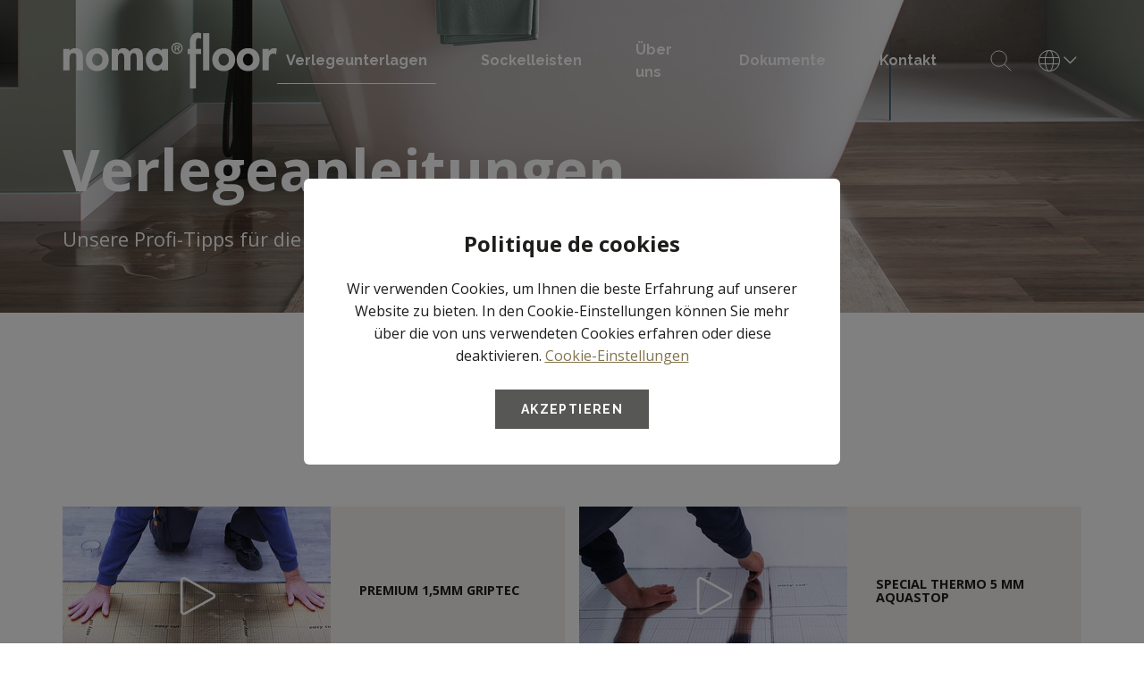

--- FILE ---
content_type: text/html; charset=utf-8
request_url: https://www.nomafloor.com/de/verlegeanleitungen
body_size: 64470
content:


<!DOCTYPE html>
<!--[if lt IE 7 ]> <html class="no-js lt-ie9" lang="de"> <![endif]-->
<!--[if IE 7 ]>    <html class="no-js lt-ie9" lang="de"> <![endif]-->
<!--[if IE 8 ]>    <html class="no-js lt-ie9" lang="de"> <![endif]-->
<!--[if (gte IE 9)|!(IE)]><!-->
<html lang="de">
<!--<![endif]-->

<head>
    

<title>Verlegeanleitungen</title>
<base href="https://www.nomafloor.com/de/">

<meta charset="utf-8"/>
<meta http-equiv="X-UA-Compatible" content="IE=edge,chrome=1"/>

    <meta name="robots" content="index, follow"/>
    <meta name="description"/>
    <meta name="keywords"/>
    <meta name="author" content="Nomafloor"/>
    <meta name="publisher" content="Synchrone"/>
    <meta name="revisit-after" content="3 days"/>

<meta name="viewport" content="width=device-width, initial-scale=1.0, user-scalable=no">

<meta name="application-name" content="Nomafloor"/>
<meta name="msapplication-tooltip" content=""/>
<meta name="application-url" content="https://www.nomafloor.com"/>

<meta name="msapplication-TileColor" content="#603cba">
<meta name="msapplication-TileImage" content="/Instances/Front/Shop/Mmages/favicons/mstile-144x144.png">
<meta name="msapplication-config" content="/Instances/Front/Shop/Images/favicons/browserconfig.xml">

<meta property="og:site_name" content="Nomafloor" />
<meta property="og:title" content="Verlegeanleitungen" />
<meta property="og:description" />
<meta property="og:url" content="https://www.nomafloor.com/de/verlegeanleitungen" />
<meta property="og:type" content="website" />
<meta property="og:image" content="/de/assetslibrary/asset/getasset?assetId=c1738c1b-8862-4861-9db3-f717abff5293" />
<meta property="fb:admins" content="571367367,1158935275" />
<meta property="fb:app_id" content="104760216233944" />
    


<link rel="shortcut icon" href="/assets/16575e85-0e9c-46f1-b6b3-3661fbebded1/favicon.ico">
<link rel="apple-touch-icon" sizes="57x57" href="/assets/71b4526e-fd99-4734-9ee6-045d4cf6313d/apple-icon-57x57.png">
<link rel="apple-touch-icon" sizes="114x114" href="/assets/264a86bd-2229-400a-b7d2-aa035c89a3e4/apple-icon-114x114.png">
<link rel="apple-touch-icon" sizes="72x72" href="/assets/c52afc67-cabd-4b09-80b4-9530bbdf2422/apple-icon-72x72.png">
<link rel="apple-touch-icon" sizes="144x144" href="/assets/d5976e47-fcad-4638-abf3-5f8440abebc5/apple-icon-144x144.png">
<link rel="apple-touch-icon" sizes="60x60" href="/assets/4eac7270-9c1b-414c-87e7-ffce58eaac0a/apple-icon-60x60.png">
<link rel="apple-touch-icon" sizes="120x120" href="/assets/f00c95bb-1fe2-4a00-b1cd-85d1ff64f5ba/apple-icon-120x120.png">
<link rel="apple-touch-icon" sizes="76x76" href="/assets/ff9beec6-caed-41cc-9292-027018eee21f/apple-icon-76x76.png">
<link rel="apple-touch-icon" sizes="152x152" href="/assets/28a85996-2551-4bc1-9d08-891b5ec3f1d2/apple-icon-152x152.png">
<link rel="icon" type="image/png" href="/assets/4f991eec-d8f3-433a-ba8f-608837782032/favicon-180x180.png" sizes="160x160">
<link rel="icon" type="image/png" href="/assets/d6632ab3-65be-446e-82e6-8726fb417b85/favicon-96x96.png" sizes="96x96">
<link rel="icon" type="image/png" href="/assets/a2b36fcb-c0d9-4164-8b5f-1df4973b4890/favicon-16x16.png" sizes="16x16">
<link rel="icon" type="image/png" href="/assets/22939ce7-0965-4ca2-ab11-88a07833d06d/favicon-32x32.png" sizes="32x32">


<link rel="search" type="application/opensearchdescription+xml" href="/de/search/opensearch.xml" title="Content search" />

<link rel="preconnect" href="https://fonts.googleapis.com">
<link rel="preconnect" href="https://fonts.gstatic.com" crossorigin>
<link href="https://fonts.googleapis.com/css2?family=Open+Sans:wght@400;700&family=Raleway:wght@700;800&display=swap" rel="stylesheet">

    

<script type="text/javascript">
    var cookieConsent = {
        preferences: false,
        statistics: false,
        marketing: false
    };
    var cookieConsentSettings = {
        stamp: 'cfa03cd9-e159-4cee-91f4-0b9e027e5c9d',
        preferences: true,
        statistics: true,
        marketing: true,
        bannerPosition: 'center'
    };
</script>

<script type="application/ld+json">
    {
    "@context": "https://schema.org",
    "@type": "Organization",
    "url": "https://www.nomafloor.com",
    "logo": "https://www.nomafloor.com/Instances/Front/Shop/Images/logo-mail.jpg"
    }
</script>



        <link rel="stylesheet" type="text/css" href="/Instances/Front/Shop/Dist/app.101dcbc61e0ac45adafe.css">

    <script>(function(w,d,s,l,i){w[l]=w[l]||[];w[l].push({'gtm.start':
new Date().getTime(),event:'gtm.js'});var f=d.getElementsByTagName(s)[0],
j=d.createElement(s),dl=l!='dataLayer'?'&l='+l:'';j.async=true;j.src=
'https://www.googletagmanager.com/gtm.js?id='+i+dl;f.parentNode.insertBefore(j,f);
})(window, document, 'script', 'dataLayer','GTM-N8QNH28');
dataLayer = dataLayer || [];
dataLayer.push({'sessionId': 'ed114d0e-0f84-4375-a339-32adbec781f3','culture': 'de','environment': 'production'});</script>
    

    <script type="text/javascript">
        var syn = {
            culture: 'de',
            language: 'de',
            country: '',
            application_path: '',
            website_url: 'https://www.nomafloor.com',
            timezone_offset: '1',
            available_cultures: 'fr;nl;en;de;it;es',
            googleMapLoaded: false,
            googleMapLoading: false,
            flexoCMSResources: {"CurrencyConverter":{"Devise":"W\u00e4hrung","Force":"Continuer","ModalTitle":"Changement de devise","SelectCoverter":"S\u00e9lectionnez votre deivse","CurrencyChangeError_NotEmptyShoppingCart":"Votre panier d'achat va \u00eatre effac\u00e9. \u00cates-vous sur de vouloir continuer ?"},"News":{"MediaGalery":"Mediengalerie","MediaLibrary":"Mediathek","GeneralNewsMetaDescription":"Beschreibung","ArchivedNews":"News archiv\u00e9es","Archives":"Archives","AttachedFiles":"Fichier(s) attach\u00e9(s)","CurrentNews":"News en cours","HighImportance":"Importance haute","NoNews":"Pas de news actuellement","PublishedOn":"Publi\u00e9 le {0}","ReadMore":"Suite","Source":"Source","RSSFlux":"Flux RSS","OrderByCategory":"Trier par cat\u00e9gorie","ArchivesByYear":"Archives par ann\u00e9e","Categories":"Cat\u00e9gories","AllNews":"Toutes les news","Calendar":"Calendrier","NoNewsThisDay":"Pas de news ce jour !","GeneralNewsMetaTitle":"News","GeneralNewsMetaKeyWords":"News, Keywords","NoArchivedNews":"Pas de news archiv\u00e9es","ErrMsgStartDateBeforeEndDate":"La date de d\u00e9but d'\u00e9v\u00e8nement doit \u00eatre ant\u00e9rieure \u00e0 la date de fin d'\u00e9v\u00e8nement. ","News_Posts":"News","ArchivedNewsMetaTitle":"News archiv\u00e9es","AllCategories":"Toutes les cat\u00e9gories","AllArticles":"Tous les articles","DateAndPlace":"Date & lieu","EventPlaceAndDate":"Date et lieu de l\u2019\u00e9v\u00e9nement","EventRegistration":"Inscription \u00e0 l'\u00e9v\u00e9nement","Flash":"News Flash","InvestNews":"Invest News","NewsPublishedIn":"News publi\u00e9es en","NewsTitle":"Actualit\u00e9s","Register":"S'inscrire","Registration":"inscription","Registrations":"inscriptions","Share":"Partager sur les r\u00e9seaux sociaux"},"Core":{"RSSFeed":"RSS-Feed","BtnSend":"Anfrage senden","Search":"Suchen","YouAreHere":"Sie sind hier:","Password":"Passwort","BirthDate":"Geburtsdatum","No":"Nein","PostalCode":"Postleitzahl","Phone":"Telefon","Yes":"Ja","Address":"Adresse","ConfirmPassword":"Best\u00e4tigen Sie Ihr Passwort","Close":"Schlie\u00dfen","BtnClose":"Schlie\u00dfen","BtnDelete":"Supprimer","BtnModify":"Modifier","BtnSave":"Enregistrer","City":"Ville","Company":"Soci\u00e9t\u00e9","Country":"Pays","Date_DaysAgo":"il y a {0} jours","Date_HourAgo":"il y a 1 heure","Date_HoursAgo":"il y a {0} heures","Date_LastMonth":"le mois dernier","Date_LastWeek":"la semaine derni\u00e8re","Date_LastYear":"l'ann\u00e9e derni\u00e8re","Date_MinuteAgo":"il y a 1 minute","Date_MinutesAgo":"il y a {0} minutes","Date_MonthsAgo":"il y a {0} mois","Date_NotYet":"pas encore","Date_Now":"maintenant","Date_WeeksAgo":"il y a {0} semaines","Date_YearsAgo":"il y a {0} ans","Date_Yesterday":"hier","Email":"Email","Fax":"Fax","FirstName":"Pr\u00e9nom","HouseNumber":"Num\u00e9ro","Language":"Langue","LastName":"Nom","Login":"Login","BoxNumber":"Bte","Message":"Message","MobilePhone":"GSM","Name":"Nom","NickName":"Pseudo","RequiredField":"Le champ {0} est obligatoire.","RequiredFieldsMessage":"Les champs identifi\u00e9s par un \u2022 sont obligatoires.","StateOrProvince":"Etat/Province","Street":"Rue","TitleMiss":"Mademoiselle","TitleMr":"Monsieur","TitleMrs":"Madame","ValidationSummaryTitle":"Veuillez corriger les erreurs suivantes :","VATCategory":"R\u00e9gime TVA","VATCategoryA":"Assujetti","VATCategoryN":"Non-assujetti","VATCategoryX":"Exon\u00e9r\u00e9","VATNumber":"Num\u00e9ro de TVA","Website":"Site Internet","BtnBack":"Retour","BtnSubmit":"Soumettre","EmailNotValid":"Cet email n'est pas valide !","NoElements":"Pas d'\u00e9l\u00e9ment","Home":"Accueil","Error_NotFound":"Erreur 404 : \u00e9l\u00e9ment inexistant","Error_NotFoundMessage":"Message d'erreur : ","BtnBackHome":"Retour \u00e0 l'accueil","Of":"sur","UnknownError":"Erreur inconnue !","From":"De","To":"A","Unspecified":"Non pr\u00e9cis\u00e9","Gender":"Sexe","AccessDenied":"Acc\u00e8s refus\u00e9","AccessDeniedMessage":"L'acc\u00e8s \u00e0 la page demand\u00e9e a \u00e9t\u00e9 refus\u00e9.\r\nVous n'avez pas les privil\u00e8ges appropri\u00e9s pour voir cette page.\r\nSi vous pensez qu'il ya eu une erreur, veuillez contacter l'administrateur du site.","CultureName":"Langue","TimeZone":"Fuseau horaire","EmailConfirm":"Confirmer l'adresse email","ErrMsgEmailDoesntMatch":"Les emails ne correspondent pas","FirstPage":"Premi\u00e8re page","PreviousPage":"Page pr\u00e9c\u00e9dente","NextPage":"Page suivante","LastPage":"Derni\u00e8re page","BtnCancel":"Annuler","BtnFilter":"Filtrer","Individual":"Personne","ModifiedOn":"Modif\u00e9 le","CreatedOn":"Cr\u00e9\u00e9 le","itinerary":"Itin\u00e9raire","FreeShipping":"Frais de port : gratuit pour le B\u00e9n\u00e9lux \u00e0 partir de 300\u20ac d'achat","Mailbox":"Bte\u00a0","GreaterOrEqual":"plus grand ou \u00e9gal","LessOrEqual":"plus petit ou \u00e9gal","SureToDelete":"\u00cates-vous de vouloir supprimer cet \u00e9l\u00e9ment ?","BtnConfirm":"Confirmer","AddressType_Billing":"Adresse de facturation","AddressType_Both":"Adresse de facturation / livraison","AddressType_Shipping":"Adresse de livraison"},"ShoppingCarts":{"Order":"Bestellen","Billing":"Rechnungserstellung","SameAddressForShipping":"An die Rechnungsadresse liefern","ShippingMethod":"Lieferung","PaymentMethod":"Zahlungsart","YourOrder":"Ihre Bestellung","Offer":"Bezeichnung des Produktes","Quantity":"Menge","PriceTTC":"Zwischensumme","SubTotal":"Zwischensumme","ShippingCosts":"Lieferkosten","TotalHT":"Gesamt vor Steuern","VAT":"MwSt und andere Geb\u00fchren","TotalTTC":"Summe inkl. Steuern","ModifyOrder":"Bestellung bearbeiten","Comment":"Anmerkungen","IAgreeWithGeneralConditions":"Ich akzeptiere die <a href='{0}' target='_blank'>Allgemeinen Verkaufsbedingungen</a>","ConfirmOrder":"Bestellung erteilen","RegisterToNewsletter":"Den Newsletter abonnieren","AddExternalPurchaseOrderRef":"Ich m\u00f6chte meine Bestellreferenz hinzuf\u00fcgen","ExternalPurchaseOrderRef":"Externe Bestellreferenz","NoFreeShipping":"Keine Befreiung vom Porto m\u00f6glich","ShippingFeeTaxExcl":"Porto (o. MwSt)","ShippingFeeTaxRate":"MwSt-Satz","ShippingFeeTaxIncl":"Porto (inkl. MwSt)","FreeShippingFromAmount":"Kostenloser Versand ab {0} MwSt !","ErrMsgChooseShippingMethod":"Sie m\u00fcssen eine Lieferart w\u00e4hlen","ErrMsgChoosePaymentMethod":"Sie m\u00fcssen eine Zahlungsart w\u00e4hlen","ErrMsgMustValidTerm":"Sie m\u00fcssen die allgemeinen Verkaufsbedingungen der Website best\u00e4tigen","CreateAccount":"Ein Konto f\u00fcr eine weitere Bestellung erstellen","EmptyCart":"Ihr Warenkorb ist leer!","ErrorWithShippingFee":"Bei der Berechnung der Lieferkosten ist ein Fehler aufgetreten. Ihre Bestellung kann daher nicht ausgeliefert werden. Bitte wenden Sie sich an die Verwaltung der Website","QuantityChangedMessage":"Seit das Produkt {0} zu Ihrem Warenkorb hinzugef\u00fcgt wurde, ist seine Menge ge\u00e4ndert worden.","ItemDeletedMessage":"Das Produkt {0} wurde aus Ihrem Warenkorb gel\u00f6scht, da es nicht mehr zur Verf\u00fcgung steht.","OutOfStockItemMessage":"Das Produkt {0} ist nicht mehr im Bestand","UnorderableItemMessage":"Das Produkt {0} wurde aus Ihrem Warenkorb gel\u00f6scht, da es f\u00fcr die Bestellung nicht mehr zur Verf\u00fcgung steht.","ItemNameChangedMessage":"Seit das Produkt {0} zu Ihrem Warenkorb hinzugef\u00fcgt wurde, ist seine Bezeichnung ge\u00e4ndert worden. Alte Bezeichnung: {1} - Neue Bezeichnung: {2}","ItemHVATPriceChangedMessage":"Seit das Produkt {0} zu Ihrem Warenkorb hinzugef\u00fcgt wurde, ist sein Nettopreis ge\u00e4ndert worden. Alter Preis: {1} - Neuer Preis {2}:","ItemVATPriceChangedMessage":"Seit das Produkt {0} zu Ihrem Warenkorb hinzugef\u00fcgt wurde, ist sein Bruttopreis ge\u00e4ndert worden. Alter Preis: {1} - Neuer Preis {2}:","ItemVATChangedMessage":"Seit das Produkt {0} zu Ihrem Warenkorb hinzugef\u00fcgt wurde, ist sein Mehrwertsteuersatz ge\u00e4ndert worden. Alter Preis: {1} - Neuer Preis {2}:","MyCart":"Mein Warenkorb","ShippingCountry":"Lieferland","Item":"Artikel","Price":"Preis","TotalPrice":"Summe","InternalRef":"Interne Referenz","ClearCart":"Warenkorb leeren","ClearShoppingCartValidationMessage":"Wollen Sie Ihren Warenkorb wirklich leeren?","BtnRefresh":"Aktualisieren","DiscountCode":"Nachlasscode","BtnSubmit":"Best\u00e4tigen","ShippingFee":"Porto","ContinueShopping":"Meinen Einkauf fortsetzen","BtnOrder":"Bestellen","SecuredPayment":"Abgesicherte Verbindung und Zahlung","SecuredPaymentMessage":"Dank des SSL-Zertifikats ist Ihre Verbindung zu den verschiedenen Zahlungsdiensten sicher","EmptyCartMessage":"Ihr Warenkorb ist leer.","ConfirmDeleteItemMessage":"Sind Sie sicher, dass Sie diesen Eintrag aus dem Warenkorb l\u00f6schen m\u00f6chten?","FreeShipping":"Gratis","NoShippingMethodChoosen":"Sie haben keine Lieferart ausgew\u00e4hlt.","ShippingCountryChanged":"Das Land f\u00fcr die Lieferung wurde ge\u00e4ndert.","ItemDeletedFromShoppingCart":"The item has been removed from your shopping cart","WhyEmail":"For order tracking update","WhyPhone":"um Sie zu anrufen, wenn es probleme gibt","Items":"Artikels","Company":"Gesch\u00e4ft","TaxExcluded":"Tax excluded","TaxIncluded":"Tax incl","ErrMsgYouMustChooseAPickupPoint":"Sie m\u00fcssen einen Einzugspunkt ausw\u00e4hlen. Um den Abhebungspunkt ausw\u00e4hlen zu k\u00f6nnen, m\u00fcssen Sie die Abrechnungs- oder Lieferinformationen ausf\u00fcllen.","ErrMsgEmptyCompany":"Der Firmenname ist leer.","Individual":"Particulier","ErrMsgChooseValidShippingMethod":"Les frais de livraisons choisis ne correspondent pas au pays de livraison car celui-ci a \u00e9t\u00e9 modifi\u00e9. Veuillez s\u00e9lectionner une nouvelle m\u00e9thode de livraison parmi celles propos\u00e9es","ErrMsgInvalidVAT":"Le num\u00e9ro de TVA est invalide","ErrMsgEmptyVAT":"Le num\u00e9ro de TVA est vide","ErrMsgEmptyCountry":"Le pays n'a pas \u00e9t\u00e9 s\u00e9lectionn\u00e9","ShippingAddress":"Adresse de livraision","PickupPoint":"Point de retrait","YourUnitPrice":"Prix unitaire r\u00e9duit","YourTotalReduction":"R\u00e9duction totale","Reduction":"R\u00e9duction","CompleteFormAskAccount":"Veuillez compl\u00e9ter le formulaire. Vous avez d\u00e9j\u00e0 un compte ? ","ConnectHere":"Connectez-vous ici","ErrMsgNoShippingAddress":"Erreur un ou plusieurs champs de l'adresse de livraison requis ne sont pas remplis.","BasketLabel":"Mon panier","ExternalRef":"R\u00e9f\u00e9rence externe","ErrMsgNoBillingCompany":"Un nom de soci\u00e9t\u00e9 est requis.","ErrMsgNoBillingVAT":"Un num\u00e9ro de TVA est requis.","ErrMsgNoExternalPurchaseOrderRef":"Un r\u00e9f\u00e9rence de commande est requise.","ErrMsgInvalidVATCountryId":"Le num\u00e9ro de TVA est invalide. Il doit commencer par le pays.","NoCustomerFound":"Il n'y a aucun client trouv\u00e9.","msgValidVAT":"Le num\u00e9ro de TVA est valide","msgInvalidVAT":"Le num\u00e9ro de TVA n'est pas valide","ErrMsgInvalidVATDifferentCountry":"Le pays du num\u00e9ro de TVA ne correspond pas au pays de facturation.","CommentMessage":"Ajoutez des commentaires au sujet de la livraison (pr\u00e9f\u00e9rences de livraison, code d'entr\u00e9e (DigiPass), \u00e9tages, interphone, concierge, ...)","UndeliverableItemMessage":"Le produit {0} ne peut \u00eatre livr\u00e9 dans le pays actuellement s\u00e9lectionn\u00e9 ({1})","SelectedPickupPointTitle":"Point de retrait s\u00e9lectionn\u00e9","EditMyAddress":"Edition de l'adresse","AddressName":"Nom de l'adresse","ConvenientName":"Entrez un nom pratique (pas obligatoire)","AddNewAddress":"Ajoutez une nouvelle addresse","DeliveryAndPayment":"Livraison et paiement","PostalCodeNeeded":"Un code postal doit \u00eatre encod\u00e9 afin de d\u00e9terminer le montant exact des frais de port pour la m\u00e9thode de livraison s\u00e9lectionn\u00e9e","ShippingPostalCode":"Code postal de livraison","ShippingCostChanged":"Le montant de vos frais de livraison a \u00e9t\u00e9 modifi\u00e9 suite aux modifications de donn\u00e9es apport\u00e9es. Veuillez valider \u00e0 nouveau votre commande.","PostalCodeNotDeserved":"Le code postal encod\u00e9 n'est pas d\u00e9servi par la m\u00e9thode de livraison s\u00e9lectionn\u00e9e. Modifiez le code postal de livraison ou bien choisissez une autre m\u00e9thode de livraison pour finaliser votre commande","NoPriceInfoNeeded":"Prix non d\u00e9termin\u00e9","NoAddressAlert":"Veuillez entrer une adresse","CouponCodeGSM":"Recevez un code promo en nous envoyant votre num\u00e9ro de t\u00e9l\u00e9phone mobile via le formulaire accessible ci-dessous :","TaxInclude":"TTC","PriceDetail":"D\u00e9tail du prix","ChoosePickUpPoint":"Veuillez s\u00e9lectionner un point de retrait","ExonerationInfo":"En cas d'exon\u00e9ration de TVA, vous pourriez \u00eatre redirig\u00e9 vers le panier d'achat afin de pratiquer les nouveaux montants HT","InYourCard":"dans votre panier d'achat","ItemDeleted":"Element supprim\u00e9","ShoppingCart":"Panier","ErrMsgPrepaidAccountEnoughCredit":"Pas assez de cr\u00e9dit disponible !"},"Sales":{"CreateAccount":"Ein Konto erstellen","SameAddressForBilling":"Gleiche Adresse f\u00fcr Rechnung","Dashboard":"Mein Konto","MyOrders":"Meine Bestellungen","MyAddresses":"Meine Adressen","EditMyProfile":"Mein Konto bearbeiten","ChangePassword":"Passwort \u00e4ndern","MyLastOrders":"Letzte Bestellungen","SeeAllMyOrders":"Alle Bestellungen anzeigen","Nbr":"Nr.","OrderDate":"Bestelldatum","Amount":"Betrag","TaxIncluded":"inkl. Steuern","TaxExcluded":"ohne Steuern","OrderStatus":"Status der Bestellung","PaymentStatus":"Status der Zahlung","ShippingStatus":"Status der Lieferung","ViewOrder":"Bestellung ansehen","UnPaid":"Nicht bezahlt","OnHold":"In Erwartung","PendingAuthorized":"Zahlung genehmigt","Authorized":"Zahlung genehmigt","Paid":"Bezahlt","PartiallyPaid":"Teilweise bezahlt","PaymentError":"Fehler","Refunded":"Erstattet","PartiallyRefunded":"Teilweise erstattet","Cancelled":"Annulliert","InProcess":"In Bearbeitung","Completed":"Abgeschlossen","ProblemOrder":"Problembearbeitung","UnShipped":"Nicht geliefert","Prepared":"Vorbereitet","PartiallyShipped":"Teilweise versandt","Shipped":"Versandt","ShippingError":"Fehlerzustand","NoOrder":"Derzeit keine Bestellungen","OrderConfirmTitle":"Best\u00e4tigung Ihres Auftrags","OrderId":"Bestellnummer","OrderAmount":"Betrag der Bestellung","PaymentInfoTitle":"Informationen zur Zahlung","OrderConfirmMessage":"Wir haben Ihre Zahlung erhalten und danken Ihnen f\u00fcr das uns geschenkte Vertrauen.","WaitingPaymentTitle":"In Erwartung der Zahlung","WaitingPaymentMessage":"Wir warten auf Ihren Zahlungseingang, um Ihre Bestellung zu bearbeiten.","MakeBankTransferTitle":"Informationen f\u00fcr die \u00dcberweisung.","MakeBankTransferMessage":"Sie haben sich f\u00fcr die Zahlung per Bank\u00fcberweisung entschieden. Bitte \u00fcberweisen Sie innerhalb von 7 Tagen {0} auf unser Konto unter Verwendung folgender Angaben:","BankTransferRecipient":"Empf\u00e4nger","BankTransferBankName":"Name der Bank","BankTransferBankAccount":"Kontonummer","BankTransferBIC":"BIC","PaymentFailed":"Die Zahlung ist gescheitert","PaymentCancelled":"Die Zahlung wurde annulliert","RestartPaymentTitle":"Zahlung neu starten","CancelOrderTitle":"Annullierung der Bestellung","RestartPaymentMessage":"M\u00f6chten Sie die Zahlung erneut starten, indem Sie vielleicht die Zahlungsweise \u00e4ndern?","CancelOrderMessage":"M\u00f6chten Sie die Bestellung annullieren?","CancelOrder":"Bestellung annullieren","ProblemEncounteredTitle":"Sind Sie auf Probleme gesto\u00dfen?","ProblemEncounteredMessage":"Wenn Sie Probleme haben, k\u00f6nnen sie uns gerne per E-Mail oder \u00fcber unsere Kontaktseite kontaktieren.","FollowOrderTitle":"Bearbeitung Ihres Auftrags","LoggedFollowOrderMessage":"Sie haben jederzeit die M\u00f6glichkeit, den Status Ihrer Bestellung unter <a href='{0}' >Ihr Konto </a> abzufragen.","ShareYourExperienceTitle":"Teilen Sie Ihre Erfahrungen!","ShareYourExperienceMessage":"Geben Sie Feedback zur erfolgten Bestellung und teilen Sie Ihre Erfahrungen in den sozialen Netzen!","CustomerSince":"Kunde seit dem","Order":"Bestellung","Payment":"Zahlung","Shipping":"Lieferung","MyAccount":"Bereich Mein Konto","SuccessPayment":"Die Zahlung war erfolgreich!","PaymentFailedMessage":"Die Zahlung ist seitens des Anbieters gescheitert. <br/> Wir bieten Ihnen 2 L\u00f6sungsm\u00f6glichkeiten an","SeeMyOrder":"Meine Bestellung ansehen","BankTransferReference":"Referenzangaben f\u00fcr die Bank\u00fcberweisung","OrderTitle":"Bestellung Nr. {0}","Quantity":"Menge","Notes":"Anmerkungen","VATAmount":"MwSt","BillingAddress":"Rechnungsadresse","PaymentMethod":"Zahlungsverfahren","MyOrderRef":"Meine Daten","Documents":"Dokumente","ThanksMessage":"Danke {0}","ShippingMethod":"Lieferart","PaidAmount":"Gezahlter Betrag","TotalAmount":"Gesamtbetrag","Description":"Beschreibung","UnitPrice":"Einzelpreis","VATRate":"MwSt-Satz","NetPrice":"Nettopreis","AmountTaxExcl":"Summe vor Steuern","AmountTaxIncl":"Summe inkl. Steuern","EmailSendMessage":"Ihnen wurde an folgende Adresse eine zusammenfassende Best\u00e4tigungs-E-Mail geschickt: {0}","NotLoggedFollowOrderMessage":"Erstellen Sie ein Konto, damit Sie die Informationen zu Ihren Bestellungen einsehen k\u00f6nnen. <br/> <a href='{0}' class='btn btn-primary'> Mein Konto erstellen</a>","OrderSummary":"Zusammenfassung Ihrer Bestellung","Share":"Teilen","MakePaymentAgain":"Eine Zahlung neu starten","OrderSituation":"Situation der Bestellung","AmountToPay":"Zu zahlender Betrag","ConfirmCancelOrder":"Sind Sie sicher, dass Sie diese Bestellung annullieren m\u00f6chten?","OrderCancelTitle":"Bitte um Annullierung der Bestellnummer {0}","LateCancelOrderMessage":"<span>Die automatische Annullierung kann innerhalb von {0} Tagen ab Bestellung erfolgen.</span>\u00a0<br /><span>L\u00e4uft diese Frist ab, wird die Annullierung dem Verk\u00e4ufer zur Genehmigung vorgelegt</span><br /><span>Bitte richten Sie Ihre Bitte um Annullierung per E-Mail unter Angabe aller Ihrer Daten und Ihrer Bestellnummer {2}an die Adresse {1}</span>\u00a0\u00a0\u00a0<br /><span>Im Falle einer Annahme erhalten Sie per E-Mail postwendend eine Best\u00e4tigung der Annullierung.<br />Aufgetretene Verwaltungs- und Bankkosten k\u00f6nnen einbehalten werden.<br /><br />Achtung: Bitten um Annullierung ohne Angabe der Bestellnummer k\u00f6nnen nicht bearbeitet werden.</span>","CancellationReason":"Grund f\u00fcr die Stornierung","PaymentFailedMessageNext":"Wir bieten Ihnen 2 L\u00f6sungsm\u00f6glichkeiten an","VCS":"Payment identification number (VCS)","BankChequeReference":"Referenzangaben f\u00fcr die Bank Scheck","MakeBankChequeMessage":"Sie haben sich f\u00fcr die Zahlung per Bank Scheck entschieden. Bitte \u00fcberweisen Sie innerhalb von 7 Tagen {0} auf unser Konto unter Verwendung folgender Angaben:","MakeBankChequeTitle":"Informationen f\u00fcr die bank scheck","SelectedPickupPoint":"Abhebungspunkt: {0} (ID: {1})","NextStep":"Suivant","VATNumber":"Num\u00e9ro de TVA","EditProfileMsgInfo":"Les modifications apport\u00e9es \u00e0 votre compte n'impacteront pas les commandes existantes. <br />\r\n                            Ces informations seront utilis\u00e9es par d\u00e9faut pour vos prochaines commande sur le site","ErrMsgInvalidVAT":"Le num\u00e9ro de TVA est invalide","ErrMsgEmptyVAT":"Le num\u00e9ro de TVA est vide","ErrMsgEmptyCountry":"Le pays n'a pas \u00e9t\u00e9 s\u00e9lectionn\u00e9","CompletePaymentTitle":"Compl\u00e9ter le paiement","Address":"Adresse","NumberOfItems":"Nombre d'article(s)","Download":"T\u00e9l\u00e9chargement","MyPromotionCodes":"Mes codes promos","CouponCode":"Code","CouponReduction":"R\u00e9duction","YourUnitPrice":"Prix unitaire","YourTotalReduction":"R\u00e9duction totale","ShippingCosts":"Frais de livraison","SubTotal":"Sous-total","PaymentCosts":"Frais de paiement","ShipmentList":"Liste des colis","UnitWeight":"Poids unit.","ShipmentNb":"Colis n\u00b0","ShipmentInfoShippingShipped":"Colis {0} le {1}","CarrierWebsite":"Site du transporteur","TrackingNumber":"Num\u00e9ro de tracking","CarrierTrackingWebsite":"Lien de tracking","AskChangeCarrier":"Demander un changement de transporteur","ShipmentInfoShippingPrepared":"Colis en pr\u00e9paration ","AskChangeRecipientAddress":"Demander un changement d'adresse de livraison","ShipmentInfoShipping":"Colis {0} ","ErrMsgMultipleCustomersForUser":"Erreur l'utilisateur choisi est d\u00e9j\u00e0 associ\u00e9 \u00e0 un autre compte client.","ShippingMethodNoLongerExist":"Cette m\u00e9thode de livraison n'existe plus.","Whishlist":"Listes d'envies","ErrMsgInvalidVATCountryId":"Le num\u00e9ro de TVA est invalide. Il doit commencer par le pays.","NoCustomerFoundById":"Il n'y a aucun client trouv\u00e9 avec l'Id #{0}","NoCustomerFound":"Il n'y a aucun client trouv\u00e9.","ErrMsgVATCouldNotJoinWebService":"Le num\u00e9ro de TVA n'a pas pu \u00eatre valid\u00e9 aupr\u00e8s du service europ\u00e9en. Veuillez contacter l'administrateur par e-mail ({0}) pour plus d'informations ou demander une validation de votre num\u00e9ro de TVA.","ErrMsgInvalidVATWebService":"Le num\u00e9ro de TVA a \u00e9t\u00e9 v\u00e9rifi\u00e9 aupr\u00e8s du service europ\u00e9en et celui-ci n'est pas valide. Veuillez r\u00e9essayer l'encodage de votre num\u00e9ro de TVA ou contacter l'administrateur par e-mail ({0}) pour plus d'informations.","ErrMsgInvalidVATDifferentCountry":"Le pays du num\u00e9ro de TVA ne correspond pas au pays de facturation.","ShippingAddress":"Adresse de livraision","EditMyAddress":"Edition de mon adresse","FirstNameLastNameCompanyErrorValidationMessage":"Veuillez remplir le nom et pr\u00e9nom ou le nom de la soci\u00e9t\u00e9!","AddressName":"Nom de l'adresse","ConvenientName":"Entrez un nom pratique (pas obligatoire)","ConfirmDeleteItemMessage":"Etes-vous sure de vouloir supprimer cet \u00e9l\u00e9ment?","AddNewAddress":"Ajoutez une nouvelle addresse","IsDefault":"Par d\u00e9faut?","DefaultTagLabel":"D\u00e9faut","MustHaveOneRefundRequestItem":"Au moins un \u00e9l\u00e9ment doit \u00eatre s\u00e9lectionn\u00e9 pour faire une demande de remboursement","OrderNotFound":"Commande N\u00b0{0} inexistante","RefundRequestNotAllowedForOrder":"Les demandes de remboursement pour la commande N\u00b0{0} ne sont plus autoris\u00e9es","ShippingsFee":"Frais de livraison","RefundRequestEdit":"Edition d'une demande de remboursement","RefundRequestCreation":"Cr\u00e9ation d'une demande de remboursement","RefundRequestEditInfo":"En cas de modification de vos donn\u00e9es, le marchant sera averti par email des modifications.","RefundRequestCreationInfo":"Pensez \u00e0 \u00eatre complet dans votre demande de remboursement pour une prise en charge rapide","RefundRequestReasonInfo":"Veuillez indiquer la raison de la demande de remboursement. Le marchant analysera ensuite votre demande et vous serez averti par email de la prise en charge.","RefundRequestStatus-Pending":"En attente","RefundRequestStatus-WaitingReturn":"En attente du retour des marchandises","RefundRequestStatus-Refused":"Refus\u00e9e","RefundRequestStatus-Accepted":"Accept\u00e9e","RefundRequestStatus-Completed":"Termin\u00e9","ItemName":"Nom","QuantityOrdered":"Qt\u00e9 command\u00e9e","UnitPriceTaxIncl":"Prix unitaire TTC","Reduction":"R\u00e9duction","TotalATI":"Total TTC","QuantityToRefund":"Qt\u00e9 \u00e0 rembourser","RefundAmount":"Montant \u00e0 rembourser","Totals":"Totaux","NbrElements":"Nbr d'\u00e9l\u00e9ments","RefundPaymentMethod":"M\u00e9thode de remboursement","RefundPaymentMethodDescription":"Information pour le remboursement","RefundRequestStatus":"Statut de la demande","CustomerNotes":"Notes","PaymentMethodDescriptionMandatoryForBankTransfer":"Veuillez indiquer votre IBAN et BIC dans le cas d'un remboursement par transfert bancaire !","RefusedReason":"Raison du refus","RefundRequestDetails":"D\u00e9tails d'une demande de remboursement sur la commande N\u00b0{0}","BtnBackToOrder":"Retour \u00e0 la commande","RefundRequestPaymentMethod-BankTransfer":"Transfert bancaire","RefundRequestPaymentMethod-Voucher":"Bon d'achat","RequestRefund":"Demander un remboursement","RefundRequests":"Demandes de remboursement","RefundRequestLineInfo":"Demande du {0} d'un montant de {1} \u20ac. ","RefundRequestPaymentMethod-PayPal":"PayPal","IBAN":"IBAN","BIC":"BIC","InvalidIBAN":"L'IBAN encod\u00e9 est invalide","SaveFirst":"Veuillez d'abord sauvegarder avant de pouvoir acc\u00e9der \u00e0 la liste des adresses","ChangeDeliveryAddressRequest":"Changer l'adresse","SendChangeRequest":"Demander le changement","FillInYourAddressChangesMessage":"Utilisez les champs ci-dessous afin d'effectuer les changements n\u00e9cessaires.","ALittleNoteAboutAddressChange":"Laissez nous une petite note concernant votre demande de changement...","ChangeDeliveryAddressTitle":"Demande de changement d'adresse de livraison","DeliveryAddressRequestSuccess":"Votre demande de changement d'adresse a correctement \u00e9t\u00e9 envoy\u00e9e!","DeliveryAddressRequestError":"Something went wrong while sending your delivery address change. Please try again later!","EmailSentNoticeTitle":"Demande envoy\u00e9e!","StatusReparation":"Statut de la r\u00e9paration","AddToCartBtn":"Ajout au panier","NotAvailableItem":"L'article n'est plus disponible!","SuccessfullAddToCart":"L'article a \u00e9t\u00e9 ajout\u00e9 au panier","UnknownError":"Erreur inconnue","AddressType":"Type d'adresse","AddToCart":"Ajouter au panier","UpdateMyAddress":"Mise \u00e0 jour de l'addresse.","CustomerEmailNotFound":"L'adresse e-mail sp\u00e9cifi\u00e9e n\u2019existe pas","ErrMsgSelectCustomer":"Veuillez s\u00e9lectionner un utilisateur","ShippingProviders_Bpost_T22":"Tri\u00e9 - scann\u00e9 pour l'\u00e9tranger","WithTaxes":"TVAC","WithoutTaxes":"HTVA","ReceiveUsageNotifications":"Recevoir les notifications d'utilisation ?","RemainingPrepaidAccountBalance":"Solde restant (compte pr\u00e9-pay\u00e9)","DefaultTrackAndTraceMessage":"Le colis est en cours de traitement.","EditMyPrepaidAccount":"Modification d'un compte","PrepaidAccountCustomers":"Utilisateurs","PrepaidAccountItems":"Transactions","AddNewPrepaidAccountCustomer":"Ajouter utilisateur","EditPrepaidAccountCustomer":"Modifier utilisateur","AddPrepaidAccountCredit":"Ajouter du cr\u00e9dit","MyPrepaidSystem":"My Prepaid System","BackToPrepaidList":"Retour \u00e0 la liste de mes comptes","PrepaidAccountReference":"Sales_PrepaidAccounts","TVAPrepaidEdit":"Vos cr\u00e9dits <small> (TVA inclus) </small> doivent \u00eatre utilis\u00e9s pour les produits et services livr\u00e9s dans le m\u00eame pays <br> Veuillez noter que votre <b> nouveau solde sera disponible d\u00e8s r\u00e9ception du paiement </b>","PrepaidAccountName":"Nom du compte","MyPrepaidAccounts":"Mes comptes pr\u00e9pay\u00e9s","AddNewPrepaidAccount":"Ajouter un nouveau compte pr\u00e9pay\u00e9","PrepaidCreditTitle":"Ajouter des cr\u00e9dits","BtnAddCredit":"Ajouter","CurrentAmount":"Balance actuelle","Customer":"Utilisateur","PrepaidCreditDesc":"Order desc","PaymentPendingAuthorized":"Votre paiement est en cours de traitement.","PaymentPendingAuthorizedMessage":"Un email vous sera envoy\u00e9 d\u00e8s r\u00e9ception du paiement. Vous pouvez \u00e9galement v\u00e9rifier \u00e0 tout instant le statut de votre commande depuis votre espace client ou via le bouton \"Voir ma commande\" ou rafraichir la page via le bouton \"Rafraichir la page\".","ShippingProviders_Bpost_N06":"Retour de l\u2019envoi au d\u00e9p\u00f4t\u00a0: destinataire absent","ShippingProviders_Bpost_A01":"Envoi remis - Back-office","ShippingProviders_Bpost_A02":"Envoi remis - Collect","ShippingProviders_Bpost_A03":"Envoi remis au Point d\u2019enl\u00e8vement","ShippingProviders_Bpost_A04":"Envoi accept\u00e9 apr\u00e8s d\u00e9p\u00f4t par l\u2019exp\u00e9diteur","ShippingProviders_Bpost_A05":"Contr\u00f4le qualit\u00e9 envois exp\u00e9di\u00e9s/re\u00e7us","ShippingProviders_Bpost_A06":"Envoi remis - Collect&Stamp","ShippingProviders_Bpost_A07":"Contr\u00f4le qualit\u00e9 par MassPost","ShippingProviders_Bpost_A08":"Envoi remis","ShippingProviders_Bpost_A09":"Envoi retour remis au point de vente","ShippingProviders_Bpost_B00":"Retour \u00e0 l'exp\u00e9diteur\u00a0: destinataire inconnu","ShippingProviders_Bpost_B01":"Retour \u00e0 l'exp\u00e9diteur\u00a0: adresse incompl\u00e8te","ShippingProviders_Bpost_B02":"Retour \u00e0 l'exp\u00e9diteur\u00a0: refus\u00e9 \u00e0 la livraison","ShippingProviders_Bpost_B03":"Retour \u00e0 l'exp\u00e9diteur\u00a0: le destinataire a d\u00e9m\u00e9nag\u00e9","ShippingProviders_Bpost_B04":"Retour \u00e0 l'exp\u00e9diteur\u00a0: refus\u00e9 \u00e0 la livraison","ShippingProviders_Bpost_B05":"Retour \u00e0 l'exp\u00e9diteur\u00a0: refus\u00e9 car endommag\u00e9","ShippingProviders_Bpost_B06":"Retour \u00e0 l'exp\u00e9diteur\u00a0: adresse incompl\u00e8te/incorrecte","ShippingProviders_Bpost_B07":"Retour \u00e0 l'exp\u00e9diteur\u00a0: paiement refus\u00e9","ShippingProviders_Bpost_B08":"Livraison impossible\u00a0: importation non autoris\u00e9e","ShippingProviders_Bpost_B09":"Retour \u00e0 l'exp\u00e9diteur\u00a0: destinataire inconnu","ShippingProviders_Bpost_B10":"Retour \u00e0 l'exp\u00e9diteur\u00a0: le destinataire a d\u00e9m\u00e9nag\u00e9","ShippingProviders_Bpost_B11":"Retour \u00e0 l'exp\u00e9diteur\u00a0: non retir\u00e9","ShippingProviders_Bpost_B12":"Livraison impossible\u00a0: envoi endommag\u00e9","ShippingProviders_Bpost_B13":"Retour \u00e0 l'exp\u00e9diteur : absent","ShippingProviders_Bpost_B18":"Retour \u00e0 l'exp\u00e9diteur : livraison impossible \u00e0 l\u2019adresse de boite postale","ShippingProviders_Bpost_B26":"Retour \u00e0 l'exp\u00e9diteur : pas de nouvelle pr\u00e9sentation demand\u00e9e","ShippingProviders_Bpost_B27":"Retour \u00e0 l'exp\u00e9diteur : nombre maximal de pr\u00e9sentations atteint","ShippingProviders_Bpost_B28":"Retour \u00e0 l'exp\u00e9diteur : livraison impossible au Point d\u2019enl\u00e8vement","ShippingProviders_Bpost_C00":"Envoi remis au partenaire logistique correct ","ShippingProviders_Bpost_I03":"Envoi en traitement\u00a0: \u00e9tiquette erron\u00e9e","ShippingProviders_Bpost_I10":"Retrier\u00a0:  erreur de tri","ShippingProviders_Bpost_I12":"Emballage r\u00e9par\u00e9\u00a0: dommage constat\u00e9","ShippingProviders_Bpost_I13":"R\u00e9imprimer code-barres\u00a0: code-barres illisible","ShippingProviders_Bpost_I18":"Envoi remis \u00e0 DHL","ShippingProviders_Bpost_I19":"Livraison en distributeur de colis non r\u00e9ussie: info manquant","ShippingProviders_Bpost_I58":"Envoi livr\u00e9\u00a0: chez un voisin ou dans un lieu s\u00fbr","ShippingProviders_Bpost_I61":"Code-barres\u00a0\u00e0 rescanner : probl\u00e8me de scan du code-barres","ShippingProviders_Bpost_I66":"Circonstances exceptionnelles\u00a0: force majeure","ShippingProviders_Bpost_I67":"Livraison retard\u00e9e\u00a0: probl\u00e8me technique ","ShippingProviders_Bpost_I68":"Envoi \u00e0 remettre au partenaire\u00a0: dimensions/poids non autoris\u00e9s","ShippingProviders_Bpost_I72":"Emballage r\u00e9par\u00e9\u00a0: dommage constat\u00e9","ShippingProviders_Bpost_I88":"Livraison impossible\u00a0: contenu manquant","ShippingProviders_Bpost_L00":"Envoi en route pour livraison","ShippingProviders_Bpost_N01":"Retour \u00e0 l'exp\u00e9diteur\u00a0: adresse incorrecte","ShippingProviders_Bpost_N02":"Envoi transf\u00e9r\u00e9\u00a0: adresse incorrecte","ShippingProviders_Bpost_N03":"Retour \u00e0 l'exp\u00e9diteur\u00a0: destinataire inconnu","ShippingProviders_Bpost_N04":"Envoi transf\u00e9r\u00e9\u00a0:  adresse/destinataire introuvable","ShippingProviders_Bpost_N05":"Pr\u00e9voir une nouvelle pr\u00e9sentation\u00a0: destinataire absent","ShippingProviders_Bpost_N07":"En route vers le point d\u2019enl\u00e8vement\u00a0:  livraison \u00e0 domicile non r\u00e9ussie ","ShippingProviders_Bpost_N08":"Action requise du destinataire\u00a0:  bureaux ferm\u00e9s","ShippingProviders_Bpost_N09":"Action requise du destinataire\u00a0:  client indisponible","ShippingProviders_Bpost_N10":"Action requise du destinataire\u00a0:  adresse/destinataire introuvable","ShippingProviders_Bpost_N11":"Action requise de l\u2019exp\u00e9diteur\u00a0: marchandises interdites","ShippingProviders_Bpost_N12":"Nouvelle pr\u00e9sentation pr\u00e9vu\u00a0: demande du destinataire","ShippingProviders_Bpost_N13":"Nouvelle pr\u00e9sentation pr\u00e9vu\u00a0: livraison impossible/impossible \u00e0 temps ","ShippingProviders_Bpost_N14":"Envoi en cours de traitement","ShippingProviders_Bpost_N15":"Action requise du destinataire\u00a0:  adresse incorrecte  ","ShippingProviders_Bpost_N16":"Nouvelle pr\u00e9sentation pr\u00e9vu\u00a0: livraison \u00e0 domicile non r\u00e9ussie","ShippingProviders_Bpost_N28":"Nouvelle pr\u00e9sentation pr\u00e9vu\u00a0: jour de fermeture","ShippingProviders_Bpost_N34":"Action requise du destinataire\u00a0: destinataire absent","ShippingProviders_Bpost_N74":"Envoi disponible pour enl\u00e8vement","ShippingProviders_Bpost_N92":"En route vers le point d\u2019enl\u00e8vement\u00a0:  pas de paiement possible","ShippingProviders_Bpost_N93":"Nouvelle pr\u00e9sentation pr\u00e9vu\u00a0: adresse inaccessible","ShippingProviders_Bpost_N94":"Nouvelle pr\u00e9sentation pr\u00e9vu\u00a0: adresse introuvable","ShippingProviders_Bpost_N95":"Livraison en distributeur de colis non r\u00e9ussie","ShippingProviders_Bpost_N96":"Nouvelle pr\u00e9sentation pr\u00e9vu\u00a0: livraison en point d\u2019enl\u00e8vement non r\u00e9ussie","ShippingProviders_Bpost_N97":"En route vers le point d\u2019enl\u00e8vement\u00a0:  d\u00e9vi\u00e9 \u00e0 la demande de bpost ","ShippingProviders_Bpost_P00":"Envoi en cours de traitement","ShippingProviders_Bpost_R00":"Envoi re\u00e7u\u00a0: en route pour livraison ","ShippingProviders_Bpost_R01":"Envoi en cours de traitement\u00a0: nouvelle pr\u00e9sentation pr\u00e9vue","ShippingProviders_Bpost_R02":"Envoi en cours de traitement\u00a0: transfert de l\u2019envoi","ShippingProviders_Bpost_R03":"Envoi en cours de traitement\u00a0: transfert de l\u2019envoi r\u00e9ussi","ShippingProviders_Bpost_R04":"Envoi en cours de traitement\u00a0: transfert de l\u2019envoi non r\u00e9ussi","ShippingProviders_Bpost_R05":"Envoi en cours de traitement\u00a0: nouvelle pr\u00e9sentation planifi\u00e9e","ShippingProviders_Bpost_R11":"Envoi en cours de traitement\u00a0: d\u00e9truit","ShippingProviders_Bpost_R12":"Envoi en cours de traitement\u00a0: palette retour","ShippingProviders_Bpost_R13":"Envoi en cours de traitement\u00a0: enlev\u00e9 par le client ","ShippingProviders_Bpost_S00":"Retour \u00e0 l'exp\u00e9diteur : \u00e0 disposition de l\u2019exp\u00e9diteur ","ShippingProviders_Bpost_S02":"Retour \u00e0 l'exp\u00e9diteur : envoi livr\u00e9 par le partenaire \u00e0 l\u2019exp\u00e9diteur","ShippingProviders_Bpost_S03":"Retour \u00e0 l'exp\u00e9diteur : envoi livr\u00e9 aux voisins ","ShippingProviders_Bpost_S04":"Retour \u00e0 l'exp\u00e9diteur : envoi livr\u00e9 - pas de scan de livraison","ShippingProviders_Bpost_S05":"Retour \u00e0 l'exp\u00e9diteur : envoi livr\u00e9 - emballage endommag\u00e9","ShippingProviders_Bpost_T00":"Envoi arriv\u00e9 au d\u00e9p\u00f4t : trait\u00e9/tri\u00e9 ","ShippingProviders_Bpost_T03":"Envoi livr\u00e9 au point de vente","ShippingProviders_Bpost_U01":"Envoi livr\u00e9 ","ShippingProviders_Bpost_U02":"Envoi livr\u00e9 : livr\u00e9 par le partenaire","ShippingProviders_Bpost_U03":"Envoi livr\u00e9 : livr\u00e9 chez le voisin s\u00e9lectionn\u00e9","ShippingProviders_Bpost_U04":"Envoi livr\u00e9 : pas de scan de livraison","ShippingProviders_Bpost_U05":"Envoi livr\u00e9 : emballage endommag\u00e9","ShippingProviders_Bpost_U06":"Envoi livr\u00e9\u00a0: livr\u00e9 au lieu s\u00fbr s\u00e9lectionn\u00e9","ShippingProviders_Bpost_U07":"Envoi livr\u00e9 : livr\u00e9 chez un voisin","ShippingProviders_Bpost_U08":"Envoi livr\u00e9\u00a0: livr\u00e9 dans un lieu s\u00fbr","ShippingProviders_Bpost_VA1":"Info envoy\u00e9e\u00a0: \u00ab\u00a0Disponible au point d\u2019enl\u00e8vement\u00a0\u00bb","ShippingProviders_Bpost_VA2":"Info envoy\u00e9e\u00a0: \u00ab\u00a0Livraison le jour suivant\u00a0\u00bb ","ShippingProviders_Bpost_VA3":"Info envoy\u00e9e\u00a0: \u00ab\u00a0Rappel\u00a0\u00bb","ShippingProviders_Bpost_VA4":"Info envoy\u00e9e\u00a0: \u00ab\u00a0Livr\u00e9\u00a0\u00bb","ShippingProviders_Bpost_VA5":"Info envoy\u00e9e\u00a0: \u00ab\u00a0Colis en route pour livraison\u00a0\u00bb","ShippingProviders_Bpost_VA6":"Info envoy\u00e9e\u00a0: \u00ab\u00a0Annonc\u00e9\u00a0\u00bb","ShippingProviders_Bpost_VA7":"Info envoy\u00e9e\u00a0: \u00ab\u00a0Notification de livraison\u00a0\u00bb","ShippingProviders_Bpost_VB1":"Info non remise - donn\u00e9es incorrectes\u00a0: \u00ab\u00a0Rappel\u00a0\u00bb ","ShippingProviders_Bpost_VB2":"Info non remise - donn\u00e9es incorrectes\u00a0: \u00ab\u00a0Livr\u00e9\u00a0\u00bb ","ShippingProviders_Bpost_VB3":"Info non remise - donn\u00e9es incorrectes\u00a0: \u00ab\u00a0Disponible au point d\u2019enl\u00e8vement\u00a0\u00bb ","ShippingProviders_Bpost_VB4":"Info non remise - donn\u00e9es incorrectes","ShippingProviders_Bpost_VB5":"Info non remise - donn\u00e9es incorrectes\u00a0: \u00ab\u00a0Colis en route pour livraison\u00a0\u00bb","ShippingProviders_Bpost_VB6":"Info non remise - donn\u00e9es incorrectes\u00a0: \u00ab\u00a0Annonc\u00e9\u00a0\u00bb","ShippingProviders_Bpost_VB7":"Info non remise - donn\u00e9es incorrectes\u00a0: \u00ab\u00a0Notification de livraison\u00a0\u00bb  ","ShippingProviders_Bpost_VC1":"Nouvelle tentative envoi de l\u2019info\u00a0: \u00ab\u00a0Disponible au point d\u2019enl\u00e8vement\u00a0\u00bb","ShippingProviders_Bpost_VC2":"Nouvelle tentative envoi de l\u2019info\u00a0: \u00ab\u00a0Livraison le jour suivant\u00a0\u00bb","ShippingProviders_Bpost_VC3":"Nouvelle tentative envoi de l\u2019info\u00a0: \u00ab\u00a0Rappel\u00a0\u00bb","ShippingProviders_Bpost_VC4":"Nouvelle tentative envoi de l\u2019info\u00a0: \u00ab\u00a0Livr\u00e9\u00a0\u00bb","ShippingProviders_Bpost_VC5":"Nouvelle tentative envoi de l\u2019info\u00a0: \u00ab\u00a0Colis en route pour livraison\u00a0\u00bb","ShippingProviders_Bpost_VC6":"Nouvelle tentative envoi de l\u2019info\u00a0: \u00ab\u00a0Annonc\u00e9\u00a0\u00bb","ShippingProviders_Bpost_VC7":"Nouvelle tentative envoi de l\u2019info\u00a0: \u00ab\u00a0Notification de livraison\u00a0\u00bb","ShippingProviders_Bpost_VD1":"Info non encore envoy\u00e9e actuellement : \u00ab\u00a0Disponible au point d\u2019enl\u00e8vement\u00a0\u00bb","ShippingProviders_Bpost_VD2":"Info non encore envoy\u00e9e actuellement : \u00ab\u00a0Livr\u00e9\u00a0\u00bb","ShippingProviders_Bpost_VD3":"Info non encore envoy\u00e9e actuellement : \u00ab\u00a0Livraison le jour suivant\u00a0\u00bb","ShippingProviders_Bpost_VD4":"Info non encore envoy\u00e9e actuellement : \u00ab\u00a0Rappel\u00a0\u00bb","ShippingProviders_Bpost_VD5":"Info non encore envoy\u00e9e actuellement : \u00ab\u00a0Colis en route pour livraison\u00a0\u00bb","ShippingProviders_Bpost_VD6":"Info non encore envoy\u00e9e actuellement : \u00ab\u00a0Annonc\u00e9\u00a0\u00bb","ShippingProviders_Bpost_VD7":"Info non encore envoy\u00e9e actuellement : \u00ab\u00a0Notification de livraison\u00a0\u00bb","ShippingProviders_Bpost_VE1":"Confirmation r\u00e9ception info par le destinataire\u00a0: \u00ab\u00a0Livr\u00e9\u00a0\u00bb","ShippingProviders_Bpost_VE2":"Confirmation r\u00e9ception info par le destinataire\u00a0: \u00ab\u00a0Rappel\u00a0\u00bb","ShippingProviders_Bpost_VE3":"Confirmation r\u00e9ception info par le destinataire\u00a0: \u00ab\u00a0Livraison le jour suivant\u00a0\u00bb","ShippingProviders_Bpost_VE4":"Confirmation r\u00e9ception info par le destinataire\u00a0: \u00ab\u00a0Disponible au point d\u2019enl\u00e8vement\u00a0\u00bb","ShippingProviders_Bpost_VE5":"Confirmation r\u00e9ception info par le destinataire\u00a0: \u00ab\u00a0Colis en route pour livraison\u00a0\u00bb","ShippingProviders_Bpost_VE6":"Confirmation r\u00e9ception info par le destinataire\u00a0: \u00ab\u00a0Annonc\u00e9\u00a0\u00bb","ShippingProviders_Bpost_VE7":"Confirmation r\u00e9ception info par le destinataire\u00a0: \u00ab\u00a0Notification de livraison\u00a0\u00bb","ShippingProviders_Bpost_VF1":"Info pr\u00eate \u00e0 l'envoi : Disponible au point d\u2019enl\u00e8vement","ShippingProviders_Bpost_VF2":"Info pr\u00eate \u00e0 l'envoi : \u00ab\u00a0Livraison le jour suivant\u00a0\u00bb","ShippingProviders_Bpost_VF3":"Info pr\u00eate \u00e0 l'envoi : \u00ab\u00a0Rappel\u00a0\u00bb","ShippingProviders_Bpost_VF4":"Info pr\u00eate \u00e0 l'envoi : \u00ab\u00a0Livr\u00e9\u00a0\u00bb","ShippingProviders_Bpost_VF5":"Info pr\u00eate \u00e0 l'envoi : \u00ab\u00a0Colis en route pour livraison\u00a0\u00bb","ShippingProviders_Bpost_VF6":"Info pr\u00eate \u00e0 l'envoi : \u00ab\u00a0Annonc\u00e9\u00a0\u00bb","ShippingProviders_Bpost_VF7":"Info pr\u00eate \u00e0 l'envoi : \u00ab\u00a0Notification de livraison\u00a0\u00bb","ShippingProviders_Bpost_VG1":"Info non remise - donn\u00e9es manquantes\u00a0: \u00ab\u00a0Disponible au point d\u2019enl\u00e8vement\u00a0\u00bb ","ShippingProviders_Bpost_VG2":"Info non remise - donn\u00e9es manquantes\u00a0: \u00ab\u00a0Rappel\u00a0\u00bb ","ShippingProviders_Bpost_VG3":"Info non remise - donn\u00e9es manquantes\u00a0: \u00ab\u00a0Livr\u00e9\u00a0\u00bb ","ShippingProviders_Bpost_VG4":"Info non remise - donn\u00e9es manquantes\u00a0: \u00ab\u00a0Livraison le jour suivant\u00a0\u00bb ","ShippingProviders_Bpost_VG5":"Info non remise - donn\u00e9es manquantes\u00a0: \u00ab\u00a0Colis en route pour livraison\u00a0\u00bb ","ShippingProviders_Bpost_VG6":"Info non remise - donn\u00e9es manquantes\u00a0: \u00ab\u00a0Annonc\u00e9\u00a0\u00bb ","ShippingProviders_Bpost_VG7":"Info non remise - donn\u00e9es manquantes\u00a0: \u00ab\u00a0Notification de livraison\u00a0\u00bb ","ShippingProviders_Bpost_VH1":"SMS envoy\u00e9\u00a0: demande re\u00e7ue","ShippingProviders_Bpost_VH2":"SMS envoy\u00e9\u00a0: demande adapt\u00e9e","ShippingProviders_Bpost_VH3":"SMS envoy\u00e9\u00a0: demande annul\u00e9e","ShippingProviders_Bpost_VH4":"SMS envoy\u00e9 : l\u2019envoi ne sera pas pr\u00e9sent\u00e9 au Point d\u2019enl\u00e8vement comme pr\u00e9vu","ShippingProviders_Bpost_VH5":"SMS envoy\u00e9 : malgr\u00e9 message pr\u00e9c\u00e9dent ","ShippingProviders_Bpost_VH6":"SMS envoy\u00e9\u00a0: envoi livr\u00e9 - 2e pr\u00e9sentation annul\u00e9e","ShippingProviders_Bpost_VH7":"SMS envoy\u00e9\u00a0: rappel","ShippingProviders_Bpost_VH8":"SMS envoy\u00e9 : l\u2019envoi ne sera pas pr\u00e9sent\u00e9 comme planifi\u00e9","ShippingProviders_Bpost_VI1":"e-mail envoy\u00e9\u00a0: demande re\u00e7ue","ShippingProviders_Bpost_VI2":"e-mail envoy\u00e9\u00a0: demande adapt\u00e9e","ShippingProviders_Bpost_VI3":"e-mail envoy\u00e9\u00a0: demande annul\u00e9e","ShippingProviders_Bpost_VI4":"e-mail envoy\u00e9 : l\u2019envoi ne sera pas pr\u00e9sent\u00e9 au Point d\u2019enl\u00e8vement comme pr\u00e9vu","ShippingProviders_Bpost_VI5":"e-mail envoy\u00e9 : malgr\u00e9 message pr\u00e9c\u00e9dent","ShippingProviders_Bpost_VI6":"e-mail envoy\u00e9\u00a0: envoi livr\u00e9 - 2e pr\u00e9sentation annul\u00e9e","ShippingProviders_Bpost_VI7":"e-mail envoy\u00e9\u00a0: rappel","ShippingProviders_Bpost_VI8":"e-mail envoy\u00e9 : l\u2019envoi ne sera pas pr\u00e9sent\u00e9 en point d\u2019enl\u00e8vement comme pr\u00e9vu","ShippingProviders_Bpost_VJ1":"SMS non envoy\u00e9 - donn\u00e9es incorrectes\u00a0: demande re\u00e7ue","ShippingProviders_Bpost_VJ2":"SMS non envoy\u00e9 - donn\u00e9es incorrectes\u00a0: demande adapt\u00e9e","ShippingProviders_Bpost_VJ3":"SMS non envoy\u00e9 - donn\u00e9es incorrectes\u00a0:   demande annul\u00e9e","ShippingProviders_Bpost_VJ4":"SMS non envoy\u00e9 - donn\u00e9es incorrectes\u00a0:  l\u2019envoi ne sera pas pr\u00e9sent\u00e9 au Point d\u2019enl\u00e8vement comme pr\u00e9vu","ShippingProviders_Bpost_VJ5":"SMS non envoy\u00e9 - donn\u00e9es incorrectes\u00a0:  malgr\u00e9 message pr\u00e9c\u00e9dent","ShippingProviders_Bpost_VJ6":"SMS non envoy\u00e9 - donn\u00e9es incorrectes\u00a0:  envoi livr\u00e9 - 2e pr\u00e9sentation annul\u00e9e","ShippingProviders_Bpost_VJ7":"SMS non envoy\u00e9 - donn\u00e9es incorrectes\u00a0: rappel","ShippingProviders_Bpost_VJ8":"SMS non envoy\u00e9 - donn\u00e9es incorrectes : l\u2019envoi ne sera pas pr\u00e9sent\u00e9 comme pr\u00e9vu","ShippingProviders_Bpost_VK1":"e-mail non envoy\u00e9 - donn\u00e9es incorrectes\u00a0: demande re\u00e7ue","ShippingProviders_Bpost_VK2":"e-mail non envoy\u00e9 - donn\u00e9es incorrectes\u00a0: demande adapt\u00e9e","ShippingProviders_Bpost_VK3":"e-mail non envoy\u00e9 - donn\u00e9es incorrectes\u00a0:  demande annul\u00e9e","ShippingProviders_Bpost_VK4":"e-mail non envoy\u00e9 - donn\u00e9es incorrectes\u00a0:  l\u2019envoi ne sera pas pr\u00e9sent\u00e9 au Point d\u2019enl\u00e8vement comme pr\u00e9vu","ShippingProviders_Bpost_VK5":"e-mail non envoy\u00e9 - donn\u00e9es incorrectes\u00a0:  malgr\u00e9 message pr\u00e9c\u00e9dent","ShippingProviders_Bpost_VK6":"e-mail non envoy\u00e9 - donn\u00e9es incorrectes\u00a0:  envoi livr\u00e9 - 2e pr\u00e9sentation annul\u00e9e","ShippingProviders_Bpost_VK7":"e-mail non envoy\u00e9 - donn\u00e9es incorrectes\u00a0: rappel","ShippingProviders_Bpost_VK8":"e-mail non envoy\u00e9 - donn\u00e9es incorrectes : l\u2019envoi ne sera pas pr\u00e9sent\u00e9 comme pr\u00e9vu","ShippingProviders_Bpost_VL1":"Nouvelle tentative envoi du SMS\u00a0: demande re\u00e7ue","ShippingProviders_Bpost_VL2":"Nouvelle tentative envoi du SMS\u00a0: demande adapt\u00e9e","ShippingProviders_Bpost_VL3":"Nouvelle tentative envoi du SMS\u00a0: demande annul\u00e9e","ShippingProviders_Bpost_VL4":"Nouvelle tentative envoi du SMS\u00a0: l\u2019envoi ne sera pas pr\u00e9sent\u00e9 en point d\u2019enl\u00e8vement comme planifi\u00e9","ShippingProviders_Bpost_VL5":"Nouvelle tentative envoi du SMS :  malgr\u00e9 message pr\u00e9c\u00e9dent","ShippingProviders_Bpost_VL6":"Nouvelle tentative envoi du SMS :  envoi livr\u00e9 - 2e pr\u00e9sentation annul\u00e9e","ShippingProviders_Bpost_VL7":"Nouvelle tentative envoi du SMS : rappel","ShippingProviders_Bpost_VL8":"Nouvelle tentative envoi du SMS\u00a0: l\u2019envoi ne sera pas pr\u00e9sent\u00e9 comme pr\u00e9vu","ShippingProviders_Bpost_VM1":"Nouvelle tentative envoi de l\u2019e-mail\u00a0: demande re\u00e7ue","ShippingProviders_Bpost_VM2":"Nouvelle tentative envoi de l\u2019e-mail\u00a0: demande adapt\u00e9e","ShippingProviders_Bpost_VM3":"Nouvelle tentative envoi de l\u2019e-mail\u00a0: demande annul\u00e9e","ShippingProviders_Bpost_VM4":"Nouvelle tentative envoi de l\u2019e-mail\u00a0: l\u2019envoi ne sera pas pr\u00e9sent\u00e9 au Point d\u2019enl\u00e8vement comme pr\u00e9vu","ShippingProviders_Bpost_VM5":"Nouvelle tentative envoi de l\u2019e-mail :  malgr\u00e9 message pr\u00e9c\u00e9dent","ShippingProviders_Bpost_VM6":"Nouvelle tentative envoi de l\u2019e-mail :  envoi livr\u00e9 - 2e pr\u00e9sentation annul\u00e9e","ShippingProviders_Bpost_VM7":"Nouvelle tentative envoi de l\u2019e-mail : rappel","ShippingProviders_Bpost_VM8":"Nouvelle tentative envoi de l\u2019e-mail\u00a0: l\u2019envoi ne sera pas pr\u00e9sent\u00e9 comme pr\u00e9vu","ShippingProviders_Bpost_VN1":"SMS non encore envoy\u00e9 actuellement\u00a0: demande re\u00e7ue","ShippingProviders_Bpost_VN2":"SMS non encore envoy\u00e9 actuellement\u00a0: demande adapt\u00e9e","ShippingProviders_Bpost_VN3":"SMS non encore envoy\u00e9 actuellement\u00a0: demande annul\u00e9e","ShippingProviders_Bpost_VN4":"SMS non encore envoy\u00e9 actuellement : l\u2019envoi ne sera pas pr\u00e9sent\u00e9 en point d\u2019enl\u00e8vement comme planifi\u00e9","ShippingProviders_Bpost_VN5":"SMS non encore envoy\u00e9 actuellement\u00a0: malgr\u00e9 message pr\u00e9c\u00e9dent","ShippingProviders_Bpost_VN6":"SMS non encore envoy\u00e9 actuellement\u00a0: envoi livr\u00e9 - 2e pr\u00e9sentation annul\u00e9e","ShippingProviders_Bpost_VN7":"SMS non encore envoy\u00e9 actuellement\u00a0: rappel","ShippingProviders_Bpost_VN8":"SMS non encore envoy\u00e9 actuellement : l\u2019envoi ne sera pas pr\u00e9sent\u00e9 comme pr\u00e9vu","ShippingProviders_Bpost_VO1":"e-mail non encore envoy\u00e9 actuellement\u00a0: demande re\u00e7ue","ShippingProviders_Bpost_VO2":"e-mail non encore envoy\u00e9 actuellement\u00a0: demande adapt\u00e9e","ShippingProviders_Bpost_VO3":"e-mail non encore envoy\u00e9 actuellement\u00a0: demande annul\u00e9e","ShippingProviders_Bpost_VO4":"e-mail non encore envoy\u00e9 actuellement : l\u2019envoi ne sera pas pr\u00e9sent\u00e9 au Point d\u2019enl\u00e8vement comme pr\u00e9vu","ShippingProviders_Bpost_VO5":"e-mail non encore envoy\u00e9 actuellement\u00a0: malgr\u00e9 message pr\u00e9c\u00e9dent","ShippingProviders_Bpost_VO6":"e-mail non encore envoy\u00e9 actuellement\u00a0: envoi livr\u00e9 - 2e pr\u00e9sentation annul\u00e9e","ShippingProviders_Bpost_VO7":"e-mail non encore envoy\u00e9 actuellement\u00a0: rappel","ShippingProviders_Bpost_VO8":"e-mail non encore envoy\u00e9 actuellement : l\u2019envoi ne sera pas pr\u00e9sent\u00e9 comme planifi\u00e9","ShippingProviders_Bpost_VP1":"Confirmation de r\u00e9ception du SMS par le destinataire\u00a0: demande re\u00e7ue","ShippingProviders_Bpost_VP2":"Confirmation de r\u00e9ception du SMS par le destinataire\u00a0: demande adapt\u00e9e","ShippingProviders_Bpost_VP3":"Confirmation de r\u00e9ception du SMS par le destinataire\u00a0: demande annul\u00e9e","ShippingProviders_Bpost_VP4":"Confirmation de r\u00e9ception du SMS par le destinataire\u00a0: l\u2019envoi ne sera pas pr\u00e9sent\u00e9 au Point d\u2019enl\u00e8vement comme pr\u00e9vu","ShippingProviders_Bpost_VP5":"Confirmation de r\u00e9ception du SMS par le destinataire\u00a0: malgr\u00e9 message pr\u00e9c\u00e9dent","ShippingProviders_Bpost_VP6":"Confirmation de r\u00e9ception du SMS par le destinataire\u00a0: envoi livr\u00e9 - 2e pr\u00e9sentation annul\u00e9e","ShippingProviders_Bpost_VP7":"Confirmation de r\u00e9ception du SMS par le destinataire\u00a0: rappel","ShippingProviders_Bpost_VP8":"Confirmation de r\u00e9ception du SMS par le destinataire\u00a0: l\u2019envoi ne sera pas pr\u00e9sent\u00e9 comme pr\u00e9vu","ShippingProviders_Bpost_VQ1":"Confirmation de r\u00e9ception de l\u2019e-mail par le destinataire\u00a0: demande re\u00e7ue","ShippingProviders_Bpost_VQ2":"Confirmation de r\u00e9ception de l\u2019e-mail par le destinataire\u00a0: demande adapt\u00e9e","ShippingProviders_Bpost_VQ3":"Confirmation de r\u00e9ception de l\u2019e-mail par le destinataire\u00a0: demande annul\u00e9e","ShippingProviders_Bpost_VQ4":"Confirmation de r\u00e9ception de l\u2019e-mail par le destinataire\u00a0: l\u2019envoi ne sera pas pr\u00e9sent\u00e9 au Point d\u2019enl\u00e8vement comme pr\u00e9vu","ShippingProviders_Bpost_VQ5":"Confirmation de r\u00e9ception de l\u2019e-mail par le destinataire\u00a0: malgr\u00e9 message pr\u00e9c\u00e9dent","ShippingProviders_Bpost_VQ6":"Confirmation de r\u00e9ception de l\u2019e-mail par le destinataire\u00a0: envoi livr\u00e9 - 2e pr\u00e9sentation annul\u00e9e","ShippingProviders_Bpost_VQ7":"Confirmation de r\u00e9ception de l\u2019e-mail par le destinataire\u00a0: rappel","ShippingProviders_Bpost_VQ8":"Confirmation de r\u00e9ception de l\u2019e-mail par le destinataire\u00a0: l\u2019envoi ne sera pas pr\u00e9sent\u00e9 comme pr\u00e9vu","ShippingProviders_Bpost_VR1":"SMS pr\u00eat \u00e0 l\u2019envoi\u00a0: demande re\u00e7ue","ShippingProviders_Bpost_VR2":"SMS pr\u00eat \u00e0 l\u2019envoi\u00a0: demande adapt\u00e9e","ShippingProviders_Bpost_VR3":"SMS pr\u00eat \u00e0 l\u2019envoi\u00a0: demande annul\u00e9e","ShippingProviders_Bpost_VR4":"SMS pr\u00eat \u00e0 l\u2019envoi : l\u2019envoi ne sera pas pr\u00e9sent\u00e9 au Point d\u2019enl\u00e8vement comme pr\u00e9vu","ShippingProviders_Bpost_VR5":"SMS pr\u00eat \u00e0 l\u2019envoi\u00a0: malgr\u00e9 message pr\u00e9c\u00e9dent","ShippingProviders_Bpost_VR6":"SMS pr\u00eat \u00e0 l\u2019envoi\u00a0: envoi livr\u00e9 - 2e pr\u00e9sentation annul\u00e9e","ShippingProviders_Bpost_VR7":"SMS pr\u00eat \u00e0 l\u2019envoi\u00a0: rappel","ShippingProviders_Bpost_VR8":"SMS pr\u00eat \u00e0 l\u2019envoi : l\u2019envoi ne sera pas pr\u00e9sent\u00e9 comme pr\u00e9vu","ShippingProviders_Bpost_VS1":"e-mail pr\u00eat \u00e0 l\u2019envoi\u00a0: demande re\u00e7ue","ShippingProviders_Bpost_VS2":"e-mail pr\u00eat \u00e0 l\u2019envoi\u00a0: demande adapt\u00e9e","ShippingProviders_Bpost_VS3":"e-mail pr\u00eat \u00e0 l\u2019envoi\u00a0: demande annul\u00e9e","ShippingProviders_Bpost_VS4":"e-mail pr\u00eat \u00e0 l\u2019envoi : l\u2019envoi ne sera pas pr\u00e9sent\u00e9 au Point d\u2019enl\u00e8vement comme pr\u00e9vu","ShippingProviders_Bpost_VS5":"e-mail pr\u00eat \u00e0 l\u2019envoi\u00a0: malgr\u00e9 message pr\u00e9c\u00e9dent","ShippingProviders_Bpost_VS6":"e-mail pr\u00eat \u00e0 l\u2019envoi\u00a0: envoi livr\u00e9 - 2e pr\u00e9sentation annul\u00e9e","ShippingProviders_Bpost_VS7":"e-mail pr\u00eat \u00e0 l\u2019envoi\u00a0: rappel","ShippingProviders_Bpost_VS8":"e-mail pr\u00eat \u00e0 l\u2019envoi : l\u2019envoi ne sera pas pr\u00e9sent\u00e9 comme pr\u00e9vu","ShippingProviders_Bpost_VT1":"SMS non envoy\u00e9 - donn\u00e9es manquantes\u00a0: demande re\u00e7ue","ShippingProviders_Bpost_VT2":"SMS non envoy\u00e9 - donn\u00e9es manquantes\u00a0: demande adapt\u00e9e","ShippingProviders_Bpost_VT3":"SMS non envoy\u00e9 - donn\u00e9es manquantes\u00a0: demande annul\u00e9e","ShippingProviders_Bpost_VT4":"SMS non envoy\u00e9 - donn\u00e9es manquantes\u00a0:  l\u2019envoi ne sera pas pr\u00e9sent\u00e9 au Point d\u2019enl\u00e8vement comme pr\u00e9vu","ShippingProviders_Bpost_VT5":"SMS non envoy\u00e9 - donn\u00e9es manquantes\u00a0: malgr\u00e9 message pr\u00e9c\u00e9dent","ShippingProviders_Bpost_VT6":"SMS non envoy\u00e9 - donn\u00e9es manquantes\u00a0:  envoi livr\u00e9 - 2e pr\u00e9sentation annul\u00e9e","ShippingProviders_Bpost_VT7":"SMS non envoy\u00e9 - donn\u00e9es manquantes\u00a0: rappel","ShippingProviders_Bpost_VT8":"SMS non envoy\u00e9 - donn\u00e9es manquantes : l\u2019envoi ne sera pas pr\u00e9sent\u00e9 comme pr\u00e9vu","ShippingProviders_Bpost_VU1":"e-mail non envoy\u00e9 - donn\u00e9es manquantes\u00a0: demande re\u00e7ue","ShippingProviders_Bpost_VU2":"e-mail non envoy\u00e9 - donn\u00e9es manquantes\u00a0:  demande adapt\u00e9e ","ShippingProviders_Bpost_VU3":"e-mail non envoy\u00e9 - donn\u00e9es manquantes\u00a0: demande annul\u00e9e","ShippingProviders_Bpost_VU4":"e-mail non envoy\u00e9 - donn\u00e9es manquantes\u00a0:  l\u2019envoi ne sera pas pr\u00e9sent\u00e9 au Point d\u2019enl\u00e8vement comme pr\u00e9vu","ShippingProviders_Bpost_VU5":"e-mail non envoy\u00e9 - donn\u00e9es manquantes\u00a0: malgr\u00e9 message pr\u00e9c\u00e9dent","ShippingProviders_Bpost_VU6":"e-mail non envoy\u00e9\u00a0- donn\u00e9es manquantes : envoi livr\u00e9 - 2e pr\u00e9sentation annul\u00e9e","ShippingProviders_Bpost_VU7":"e-mail non envoy\u00e9 - donn\u00e9es manquantes\u00a0:  donn\u00e9es incorrectes : rappel ","ShippingProviders_Bpost_VU8":"e-mail non envoy\u00e9 - donn\u00e9es manquantes : l\u2019envoi ne sera pas pr\u00e9sent\u00e9 comme pr\u00e9vu","ShippingProviders_Bpost_VV9-9000002000550":"Info de bpost\u00a0: envoy\u00e9","ShippingProviders_Bpost_VV9":"Info de bpost\u00a0: envoy\u00e9","ShippingProviders_Bpost_VW9":"Info de bpost non remise : donn\u00e9es incorrectes","ShippingProviders_Bpost_VW9-bis":"Info de bpost non remise : donn\u00e9es manquantes","ShippingProviders_Bpost_VX9":"Nouvelle tentative d\u2019envoi info de bpost","ShippingProviders_Bpost_VX9-bis":"Info de bpost actuellement non envoy\u00e9e","ShippingProviders_Bpost_VX9-tres":"Info de bpost pr\u00eate \u00e0 l'envoi"},"Manager":{"Action":"Ma\u00dfnahme","ConfirmDeleteUser":"Wollen Sie diesen Benutzer wirklich l\u00f6schen?","EmailConfirm":"Best\u00e4tigen Sie Ihre E-Mail-Adresse","ErrMsgAccountNotFoundEmail":"Diese E-Mail-Adresse entspricht keiner Registrierung","ErrMsgEmailAlreadyExist":"Diese E-Mail-Adresse entspricht einer bestehenden Registrierung!","ErrMsgEmailEmpty":"Sie m\u00fcssen eine E-Mail-Adresse angeben.","ErrMsgLoginDoesntMatch":"Der Benutzername ist nicht korrekt!","ErrMsgOldPasswordInvalid":"Ihr altes Passwort ist ung\u00fcltig.","ErrMsgPasswordDoesntMatch":"Das Passwort ist nicht korrekt!","ErrMsgPasswordEmpty":"Sie m\u00fcssen ein Passwort eingeben!","ErrMsgUsernameEmpty":"Sie m\u00fcssen einen Benutzernamen eingeben!","ErrMsgUsernamePassword":"Der Benutzername oder das eingegebene Passwort ist nicht korrekt.","ErrMsgYourAccountHasBeenLocked":"Ihr Konto wurde gesperrt","ErrMsgYourAccountHasExpired":"Ihr Konto ist abgelaufen","ErrMsgYourAccountIsNotActive":"Ihr Konto ist nicht aktiv","NotValid":"Ung\u00fcltig","Password":"Passwort","RememberMe":"Auf diesem Computer speichern?","SendMeACopy":"Schicken Sie mir eine Kopie dieser E-Mail","SendToFriendMessage":"Ihr(e) Freund(in) m\u00f6chte Sie auf ein interessantes Besch\u00e4ftigungsangebot hinweisen, das sie/er auf der Website Banking Boulevard gesehen hat. Klicken Sie auf den folgenden Link, um sich dieses Besch\u00e4ftigungsangebot anzusehen.","SendToFriendSubject":"Diese T\u00e4tigkeit interessiert Sie vielleicht!","Username":"Benutzername","UsersList":"Liste der Benutzer","Valid":"G\u00fcltig","ValidateConditionAndPrivacy":"Ich akzeptiere die allgemeinen Nutzungsbedingungen der Website","ValidateConditionAndPrivacyError":"Sie m\u00fcssen die allgemeinen Nutzungsbedingungen annehmen, um fortfahren zu k\u00f6nnen.","YourMessage":"Ihre Mitteilung","WeSendMailTo":"Wir haben Ihnen eine E-Mail an folgende Adresse geschickt","ConsultYourMailNow":"Rufen Sie bitte Ihre E-Mails ab","DataUpdated":"Ihre Daten wurden aktualisiert","ConfirmYourNewPassword":"Best\u00e4tigen Sie Ihr neues Passwort:","NewPassword":"Neues Passwort:","ConfirmYourLogin":"Best\u00e4tigen Sie Ihren Benutzernamen:","YourLoginIs":"Ihr Benutzername lautet:","ChangingPasswordMessage":"Sie haben jetzt die M\u00f6glichkeit, den Benutzernamen und das Passwort Ihres Kontos zu \u00e4ndern.","MyLoginAndMyPassword":"Mein Benutzername und mein Passwort","MyLogin":"Mein Benutzername","MyPassword":"Mein Passwort","IForgot":"Ich habe vergessen:","ForgotLoginPassword":"Benutzername und/oder Passwort vergessen","CreateAccount":"Ein Konto erstellen","AccountArea":"Kundenbereich","WelcomeOwnAreaTitle":"Willkommen in ihrem pers\u00f6nlichen Bereich","WelcomeOwnAreaMessage":"Von dieser Seite aus k\u00f6nnen Sie die Daten zu Ihrem Konto einsehen. ","MyProfile":"Mein Profil","UpdateYourAccount":"Ihr Profil bearbeiten \u00bb","MyAddresses":"Meine Adressen","SeeYourAddresses":"Ihre Adressen anzeigen \u00bb","ForgotPasswordMessageMailSent":"Enth\u00e4lt Informationen bez\u00fcglich der \u00c4nderung oder Best\u00e4tigung Ihres neuen Passworts.","EmailNotReceived":"Sie haben die E-Mail nicht erhalten?","CheckYourSpam":"\u00dcberpr\u00fcfen Sie Ihren Spam-Ordner. Wenn Sie keine E-Mail erhalten haben, so nehmen Sie Kontakt mit uns auf, um Hilfe zu erhalten.","ConnectionArea":"Anmeldebereich","EnterUsernameAndPassword":"Bitte melden Sie sich mit Ihrem Benutzernamen und Ihrem Passwort an.","NoAccountQuestion":"Sie haben kein Konto?","RegisterNow":"Registrieren Sie sich jetzt!","AccountInformation":"Informationen \u00fcber ihr Konto","LogOn":"Anmelden","SendToFriend":"An einen Freund schicken","PasswordChange":"\u00c4nderung des Passworts","OldPassword":"Altes Passwort","EnterYourEmail":"Geben Sie Ihre E-Mail-Adresse ein","PasswordChanged":"Passwort ge\u00e4ndert","ErrMsgOldPasswordEmpty":"Sie m\u00fcssen Ihr aktuelles Passwort eingeben!","YourPasswordHasBeenChanged":"Ihr Passwort wurde erfolgreich ge\u00e4ndert!.","GenderFemale":"Frau","GenderMale":"Mann","LockoutTitle":"Ihr Konto ist derzeit gesperrt","EmailConfirmTitle":"Best\u00e4tigung Ihrer E-Mail-Adresse","Register":"Registrieren","ExternalRegister":"Verwenden Sie einen anderen Dienst, um sich anzumelden","AlreadyRegistered":"Bereits registriert?","BtnRegister":"Registrieren","RegistrationNotAllowed":"Das Anlegen eines Kontos ist nicht erlaubt","LogOff":"Abmelden","LockoutMessage":"Ihr Konto wurde leider wegen {0} fehlerhaften Anmeldeversuchen gesperrt. Bitte versuchen Sie, sich in {1} Minuten erneut anzumelden.","PasswordConfirm":"Passwort best\u00e4tigen","EmailConfirmMessage":"Sie erhalten in wenigen Minuten eine E-Mail von {0}, um Ihre E-Mail-Adresse zu pr\u00fcfen.\r\nIhr Konto wird aktiviert, sobald Sie diesen Link angeklickt haben.\r\nWenn Sie diese E-Mail nicht erhalten, so pr\u00fcfen Sie bitte, ob sie nicht von ihrem Antispam-Programm blockiert wurde oder im Spam-Ordner Ihres E-Mail-Clients abgelegt wurde.\r\n","TwoFactor_GoogleAuthenticator":"Google-Authenticator-Code","TwoFactor_PhoneCode":"Code per SMS","TwoFactor_EmailCode":"Code per E-Mail","ExternalLoginInfoMessage":"Sie wurden erfolgreich mit <strong>{0}</strong> authentifiziert. Bitte geben Sie unten einen Benutzernamen f\u00fcr diese Website ein und klicken Sie auf die Schaltfl\u00e4che \u201eAnmelden\u201c, um die Verbindung zu best\u00e4tigen.","ExternalLoginAssociation":"Ihr Konto verkn\u00fcpfen {0}","RegisterWithExternalLogin":"Anmelden mit {0}","ExternalLoginFailureMessage":"Verbindung zum Dienst gescheitert. Versuchen Sie es erneut oder nehmen Sie Kontakt zu den Administratoren auf.","ExternalLoginFailureTitle":"Verbindung gescheitert","LoginUnsuccessfulMessage":"Die Verbindung ist gescheitert, beheben Sie die Fehler und versuchen Sie es erneut","ExternalLoginAddMessage":"Verwenden Sie {0}, um die Verbindung herzustellen","AddExternalLogin":"F\u00fcgen Sie Ihrem Konto eine Authentifizierung hinzu","ExternalLoginRemove":"L\u00f6schen Sie die Authentifizierung {0} aus Ihrem Konto","RegisteredLogins":"Registrierte Benutzernamen","ResetPasswordConfirmation":"Best\u00e4tigung des Zur\u00fccksetzens Ihres Passwortes","PasswordHasBeenReset":"Ihr Passwort wurde zur\u00fcckgesetzt. <a href=\"{0}\">Klicken Sie auf diesen Link, um sich anzumelden</a>","VerificationCode":"Best\u00e4tigungscode","ExternalLogin_Manage":"Externe Benutzernamen verwalten","Manage":"Verwalten","BtnDisable":"Deaktivieren","ResetPassword":"Passwort zur\u00fccksetzen","TwoFactor_EnterCode":"Geben Sie den Best\u00e4tigungscode ein","TwoFactor_Provider":"Lieferant des Best\u00e4tigungscodes","TwoFactor_SendCode":"Best\u00e4tigungscode senden","BtnEnable":"Aktivieren","GoogleAuthenticator_Enable":"Google Authenticator aktivieren","GoogleAuthenticator_EncodeDigitsMessage":"Pr\u00fcfen Sie, ob {0} korrekt zu Google Authenticator hinzugef\u00fcgt wurde, indem Sie nachfolgend die 6 Ziffern eingeben, die Google Authenticator f\u00fcr {0} erzeugt hat, klicken Sie anschlie\u00dfend auf \u201eAktivieren\u201c","GoogleAuthenticator_EncodeDigits":"2. Geben Sie die 6 Ziffern ein, die Google Authenticator generiert hat","GoogleAuthenticator_OpenAndScan":"\u00d6ffnen Sie Google Authenticator und f\u00fcgen Sie {0} hinzu, indem Sie den QR-Code rechts scannen.","GoogleAuthenticator_AddWebsite":"1. {0} zu Google Authenticator hinzuf\u00fcgen","IsGoogleAuthenticatorEnabled":"Google Authenticator aktiviert?","AutoDetection":"Automatische Erkennung","LastUpdate":"Letzte Aktualisierung","MemberSince":"Mitglied seit","LastLogon":"Letzter Kontakt","ErrMsgUserNameAlreadyExist":"Es existiert bereits ein Konto mit diesem Benutzernamen!","ChangePassword":"Ihr Passwort meine \u00e4ndern","LogIn":"Anmelden","EditProfile":"Update your profile","LogOnOr":"Bzw.","UserSince":"KBenutzer seit dem","CookieConsentCurrentStatusAllow":"Alle Cookies zulassen ({0})","CookieConsentCurrentStatusAllowAll":"Alle Cookies zulassen","CookieConsentPreferenceCenterPolicyDescription":"<a href=\"{0}\" target=\"_blank\">Mehr erfahren Sie</a>, wenn Sie Unsere Cookie-Richtlinie lesen","EditMyProfile":"Mein Konto bearbeiten","CookieConsentBannerDescription":"Wir verwenden Cookies, um Ihnen die beste Erfahrung auf unserer Website zu bieten. In den Cookie-Einstellungen k\u00f6nnen Sie mehr \u00fcber die von uns verwendeten Cookies erfahren oder diese deaktivieren.","CookieConsentAllow":"Akzeptieren","CookieConsentPreferenceCenterLinkName":"Cookie-Einstellungen","TwoFactor_ErrMsgInvalidCode":"Ce code n'est pas valide.","EidAuthenticationNotAllowed":"L\u2019authentification Eid n\u2019est pas autoris\u00e9e.","LoginEIDError":"Connexion: Erreur de boucle infinie d\u00e9tect\u00e9e dans \u00ab returnUrl \u00bb.","ConnectionNotSecure":"La connexion ne semble pas s\u00e9curis\u00e9e.","InsertIdCard":"S'il vous pla\u00eet, veuillez ins\u00e9rer votre carte d'identit\u00e9.","CertificateCannotVerified":"Ce certificat ne peut \u00eatre v\u00e9rifi\u00e9 par une autorit\u00e9 de certification de confiance.","CertificateNotValid":"Le certificat du citoyen n'est pas (plus) valide.","InvalidRootCA":"Le certificat \u00ab CA Belgium Root \u00bb n\u2019est pas valide.","MoreIDNumbreFound":"Plusieurs utilisateurs avec le num\u00e9ro national ({0}) ont \u00e9t\u00e9 trouv\u00e9s !","UserIDNotFound":"Aucun utilisateur n\u2019a \u00e9t\u00e9 trouv\u00e9 avec ce num\u00e9ro national !","InvalidCertificate":"Certificat non valide. Objet : ' {0} ',  Emetteur : ' {0} '.","TrustChainNotComplete":"La cha\u00eene des centres de confiance ne connait pas cette autorit\u00e9. Les \u00ab Thumbprints \u00bb ne correspondent pas.","CertificateNotStore":"Nous avons d\u00fb t\u00e9l\u00e9charger un certificat CitizenCA ( {0} ) qui n'\u00e9tait pas disponible dans la base de donn\u00e9es.","UnableDownloadCA":"Impossible de t\u00e9l\u00e9charger le certificat \u00ab CitizenCA \u00bb : ","UnknowsErrors":"Des erreurs inconnues se sont produites.","TrustChainNotCompleteErrors":"La cha\u00eene des centres de confiance ne connait pas cette autorit\u00e9.  Erreurs :","InvalidLogin":"Tentative de connexion invalide. ","UnableTwoFactorCode":"Erreur ! Impossible d'envoyer le code de double authentification via ce fournisseur d\u2019acc\u00e8s ( {0} ).","UnableGetUserId":"Erreur ! Impossible d'obtenir votre UserId.","ResetPasswordEmpty":"Erreur ! Votre code de r\u00e9initialisation est vide.","Photo":"Photo","InformationsPerso":"Informations personnelles","ErrMsgPasswordLength":"Le mot de passe doit \u00eatre form\u00e9 d'au moins {0} caract\u00e8res","ErrMsgPasswordDigit":"Le mot de passe doit contenir un caract\u00e8re num\u00e9rique","ErrMsgPasswordLowerCase":"Le mot de passe doit contenir un caract\u00e8re minuscule","ErrMsgPasswordUpperCase":"Le mot de passe doit contenir un caract\u00e8re majuscule","ErrMsgPasswordNoLetterOrDigit":"Le mot de passe doit contenir un caract\u00e8re sp\u00e9cial","BtnHome":"Retour \u00e0 l'accueil","WeCanNotFindThePage":"La page demand\u00e9e n'existe pas/plus","OopsYouAreLost":"Oops ! Vous vous \u00eates perdu :-(","DisabledAccount":"Votre compte est d\u00e9sactiv\u00e9","PendingAccount":"Votre compte utilisateur est bloqu\u00e9","WaitingForApprovalAccount":"Votre compte est en attente d'approbation","TwoFactor_AccountRequiresVerification":"Votre compte requiert une v\u00e9rification des administrateurs","WaitingForApprovalAccountTitle":"Votre compte est en attente d'approbation","WaitingForApprovalAccountMessage":"Votre compte est en attente d'approbation par un administrateur. <br/>Vous recevrez un email d\u00e8s que celui-ci sera valid\u00e9.","Account":"Mon compte\u00a0","Dashboard":"Tableau de bord\u00a0","CookieConsentPreferenceCenterTitle":"Centre de pr\u00e9f\u00e9rence pour les cookies","CookieConsentPreferenceCenterIntroTitle":"Aper\u00e7u de la confidentialit\u00e9","CookieConsentPreferenceCenterIntroDescription":"Les cookies nous permettent de personnaliser le contenu et les annonces, d'offrir des fonctionnalit\u00e9s relatives aux m\u00e9dias sociaux et d'analyser notre trafic. Nous partageons \u00e9galement des informations sur l'utilisation de notre site avec nos partenaires de m\u00e9dias sociaux, de publicit\u00e9 et d'analyse, qui peuvent combiner celles-ci avec d'autres informations que vous leur avez fournies ou qu'ils ont collect\u00e9es lors de votre utilisation de leurs services. Vous consentez \u00e0 nos cookies si vous continuez \u00e0 utiliser notre site Web.","CookieConsentPreferenceCenterNecessaryTitle":"Cookies n\u00e9cessaires","CookieConsentPreferenceCenterNecessaryDescription":"Les cookies n\u00e9cessaires contribuent \u00e0 rendre un site Web utilisable en activant des fonctions de base comme la navigation de page et l'acc\u00e8s aux zones s\u00e9curis\u00e9es du site Web. Le site Web ne peut pas fonctionner correctement sans ces cookies.","CookieConsentPreferenceCenterPreferencesTitle":"Cookies de pr\u00e9f\u00e9rences","CookieConsentPreferenceCenterPreferencesDescription":"Les cookies de pr\u00e9f\u00e9rences permettent \u00e0 un site Web de retenir des informations qui modifient la mani\u00e8re dont le site se comporte ou s\u2019affiche, comme votre langue pr\u00e9f\u00e9r\u00e9e ou la r\u00e9gion dans laquelle vous vous situez.","CookieConsentPreferenceCenterStatisticsTitle":"Cookies de statistiques","CookieConsentPreferenceCenterStatisticsDescription":"Les cookies statistiques nous aident, par la collecte et la communication d'informations de mani\u00e8re anonyme, \u00e0 comprendre comment les visiteurs interagissent avec les sites Web. Garder ce cookie activ\u00e9 nous aide \u00e0 am\u00e9liorer notre site Web.","CookieConsentPreferenceCenterMarketingTitle":"Cookies de marketing","CookieConsentPreferenceCenterMarketingDescription":"Les cookies marketing sont utilis\u00e9s pour effectuer le suivi des visiteurs au travers des sites Web. Le but est d'afficher des publicit\u00e9s qui sont pertinentes et int\u00e9ressantes pour l'utilisateur individuel et donc plus pr\u00e9cieuses pour les \u00e9diteurs et annonceurs tiers.","CookieConsentPreferenceCenterPolicyTitle":"Politique de cookies","CookieConsentMandatory":"Obligatoire","CookieConsentDisallow":"Refuser","CookieConsentAllowAll":"Activer tout","CookieConsentSave":"Sauvegarder","CookieConsentCurrentStatus":"Votre consentement","CookieConsentCurrentStatusDisallow":"Utiliser uniquement les cookies n\u00e9cessaires","CookieConsentUpdateLinkName":"Modifiez votre consentement","CookieConsentPreferences":"Pr\u00e9f\u00e9rences","CookieConsentStatistics":"Statistiques","CookieConsentMarketing":"Marketing","ConnectWith":"Se connecter avec","LogInSocial":"Se connecter avec un compte {0}","FindYourAccount":"Retrouvez votre compte","ConfirmUserDelete":"Etes-vous certain de vouloir supprimer votre compte","UserDeleteBtn":"Suppression du compte","TwoFactor_PhoneCode_Description":"Les codes de s\u00e9curit\u00e9 sont envoy\u00e9s sur votre t\u00e9l\u00e9phone mobile.","TwoFactor_EmailCode_Description":"Les codes de s\u00e9curit\u00e9 sont envoy\u00e9s sur votre adresse email.","TwoFactor_MobileApplication_Description":"Les codes de s\u00e9curit\u00e9 sont g\u00e9n\u00e9r\u00e9s par une application d'authentification se trouvant sur votre  smartphone ou tablette.","TwoFactor_PhoneCode_Field_Description":"Nous vous enverrons un code de s\u00e9curit\u00e9 \u00e0 ce num\u00e9ro de t\u00e9l\u00e9phone \u00e0 chaque fois que vous vous connecterez au site web ou associerez un nouvel appareil.","ChangeYourPassword":"Changer mon mot de passe","ConfirmEmailContent":"Votre adresse email a bien \u00e9t\u00e9 v\u00e9rifi\u00e9e. Vous pouvez d\u00e8s a pr\u00e9sent vous connecter via votre compte utilisateur.","ConnectWithEID":"Se connecter avec eID","ConnectWithEIDExplanation":"Ins\u00e9rez votre carte dans le lecteur \u00e9lectronique et cliquez sur","ConnectWithEIDSteps":"<ul>            <li>Est - ce la premi\u00e8re fois que vous utilisez votre carte eID sur ce site ? Dans ce cas, contactez - nous via <a href=\"/fr/contact\">ce formulaire de contact</a>.</li>            <li>Apr\u00e8s un message d'erreur, fermez toujours toutes les sessions de votre navigateur. Ensuite, red\u00e9marrez votre navigateur.</li>            <li>V\u00e9rifiez que vous avez bien introduit votre carte d'identit\u00e9 dans le lecteur de carte et que ce lecteur est correctement raccord\u00e9 \u00e0 votre ordinateur.</li>            <li>D\u00e9marrez l'eID Viewer. Si vous n'avez pas encore install\u00e9 le logiciel d'eID ou si vous avez des questions \u00e0 ce propos, consultez le site web eID <a href=\"http://eid.belgium.be\" target=\"_blank\">http://eid.belgium.be</a>. Si l'eID Viewer lit correctement vos donn\u00e9es, vous pouvez vous connecter \u00e0 ce site.</li>            <li>Encore un probl\u00e8me malgr\u00e9 tout? Dans ce cas, contactez-nous via <a href=\"/fr/contact\">ce formulaire de contact</a>.</li>        </ul>","ConnexionEIDFailed":"La connexion avec une eID a \u00e9chou\u00e9.","Edit":"\u00c9diter","FeedLoadingInProgress":"Chargement du flux en cours...","Next":"Suivant","PrivacyAcceptation":"J'ai lu et j'accepte la <a href=\"privacy\" data-on=\"click||openInModal||true\"  data-modal-size=\"large\">politique de confidentialit\u00e9</a>","RegisterAccountGdprPhrase":"<small>En cr\u00e9ant un compte, vous confirmez que vous acceptez les <a href=\"~/fr/copyright\" rel=\"terms-of-service\" data-on=\"click||openInModal\" data-modal-size=\"large\">Conditions d'utilisation</a> et la <a href=\"~/fr/privacy\" rel=\"privacy\" data-on=\"click||openInModal\" data-modal-size=\"large\">Politique de confidentialit\u00e9</a>.</small>","Start":"Commencer","TwoFactor":"Double authentification","TwoFactor_ErrMsgFieldRequired":"Veuillez s\u00e9lectionner une option","TwoFactor_MobileApplication":"Utilisation d'une application pour mobiles","TwoFactor_PhoneCode_Field":"Saisissez votre num\u00e9ro de t\u00e9l\u00e9phone mobile.","TwoFactor_PhoneCode_SentCode":"Nous avons envoy\u00e9 un code de s\u00e9curit\u00e9 au {0}. Saisissez-le ci-dessous pour valider votre num\u00e9ro de t\u00e9l\u00e9phone.","TwoFactorDescription":"Comment souhaitez-vous recevoir vos codes de s\u00e9curit\u00e9 ?","TwoFactorExplanation":"La double authentification ajoute un niveau de s\u00e9curit\u00e9 suppl\u00e9mentaire \u00e0 votre compte. \u00c0 chaque fois que vous vous connectez au site web vous devez indiquer votre mot de passe et un code de s\u00e9curit\u00e9 envoy\u00e9 sur votre t\u00e9l\u00e9phone mobile.","UnAuthorizedOperation":"Acc\u00e8s refus\u00e9","YouAreNotAuthorizedToPerformThisOperation":"Vous n'\u00eates pas autoris\u00e9 \u00e0 effectuer cette action","TooFrequentPassword":"Mot de passe trop fr\u00e9quent","ErrMsgPaswwordRequired":"Le champ Mot de passe est obligatoire.","ErrMsgConfirmPaswwordRequired":"Le champ Confirmer le mot de passe est obligatoire."},"Catalog":{"SeeProduct":"Ansicht","Order":"Bestellen","Print":"Drucken","Ref":"Ref","ProductAssociations":"Verwandte Produkte","TaxIncluded":"Tax incl","Search":"Suchen","TaxInclude":"Tax incl","UnavailableProduct":"Dieses Produkt ist nicht auf Lager und kann nicht mehr vorr\u00e4tig bestellt werden. Bitte kontaktieren Sie den H\u00e4ndler f\u00fcr weitere Informationen.","UnavailableProductVariant":"[Nicht mehr im Bestand]","Description":"Beschreibung","MoreInfo":"Mehr","Filters":"Filter","TooMuchProducts":"Die maximale Anzahl an Produkten, die verglichen werden k\u00f6nnen, wurde erreicht.","OurCatalog":"Catalogue","Product":"Produit","Price":"Prix","Products":"Produits","ChooseCriteria":"Faites votre choix","TaxExcluded":"HT","DeliveryTime":"Livraison","EstimatedRestockingDate":"Date estim\u00e9e de r\u00e9assort","StockState-InStock":"En stock","StockState-LowStock":"Stock faible","StockState-OutOfStock":"Hors stock","StockState-OnOrder":"Sur commande","Features":"Caract\u00e9ristiques","SubCategories":"Cat\u00e9gories","Relevance":"Pertinence","LatestReleases":"Nouveaut\u00e9s","NameAsc":"Nom de A \u00e0 Z","NameDesc":"Nom de Z \u00e0 A","PriceDesc":"Prix  d\u00e9croissant","PriceAsc":"Prix croissant","BrandAsc":"Marque de A \u00e0 Z","BrandDesc":"Marque de Z \u00e0 A","NoCategories":"Pas de cat\u00e9gories actuellement","NoProducts":"Pas de produits actuellement","OurBrands":"Nos marques","AddToCardModalContent":"Votre panier contient maintenant  <span data-total-articles></span> articles pour un montant total de <span data-total-vat></span> <span data-currency></span> <span data-vat></span>","hasBeenAddedToCard":"a \u00e9t\u00e9 ajout\u00e9 au panier","ReturnToShopping":"Retour au shopping","GoToBasket":"Finaliser les achats","ContinueShopping":"Continuer les achats","StockState":"\u00c9tat du stock","BrandIndex":"Nos marques","Stock":"Stock","Attachments":"Documents","AmountTaxExcl":"Montant HT","AmountTaxIncl":"Montant TTC","ItemsQuantityCount":"Nombre de produit(s)","RefProduct":"R\u00e9f","RefBrand":"R\u00e9f fabricant","BtnWishlist":"Ajouter aux favoris","Attributes":"Caract\u00e9ristiques","ConfirmAddProductModalContent":"Votre panier contient maintenant cet article.","Height":"Hauteur","Length":"Longueur","Weight":"Poids","Width":"Largeur","Condition":"Condition","ItemInShoppingCart":"Cet article est pr\u00e9sent dans votre panier","BtnBackOrder":"Je souhaite \u00eatre inform\u00e9 lorsque ce produit sera en stock","MakeChoice":"Compl\u00e9ter le(s) champs manquant","ProductQuantityLabel":"Quantit\u00e9","ProductPriceLabel":"Prix","SubCategoryTitle":"Sous cat\u00e9gories","SearchWidget":"Que cherchez vous ?","SeeAllProducts":"Voir tous les produits","BtnAllProducts":"Tout le catalogue","BrandTitle":"Marque","AllProducts":"Tous les produits","ProductsByPage":"{0} produits / page","ReferenceAsc":"R\u00e9f\u00e9rence [A-Z]","ReferenceDesc":"R\u00e9f\u00e9rence [Z-A]","TaxExclude":"HTVA","Brand":"Marque","Modele":"Mod\u00e8le","OurSelection":"Notre s\u00e9lection","StocksByWarehouse":"Stock par entrep\u00f4t","Warehouse":"Entrep\u00f4t","Quantity":"Quantit\u00e9","Articles":"Articles","ShowFilters":"Afficher","Brands":"Marques","ContactUs":"Contactez-nous","MoreAttributes":"Plus de caract\u00e9ristique","NoWarehouseError":"Vous devez avoir un entrep\u00f4t ou un entrep\u00f4t par d\u00e9faut. Pour ajouter un entrep\u00f4t, vous devez cliquer <a target=\"_blank\" href=\"{0}\">ici.</a>","SearchRef":"Rechercher une r\u00e9f\u00e9rence","YourRefProduct":"Votre r\u00e9f\u00e9rence","CustomerRefUpdateSuccess":"Votre r\u00e9f\u00e9rence a bien \u00e9t\u00e9 modifi\u00e9e","CustomerRefUpdateError":"Un probl\u00e8me est survenu","GoToWishlist":"Voir la liste d'envie","DeleteWishlistItem":"Supprimer l\u2019\u00e9l\u00e9ment de la liste d'envie ?","BtnAddToWishlist":"Ajouter \u00e0 la liste d'envie","AllWishlistProduct":"Tous les articles de la liste d'envie","AddToWishList":"Ajouter aux favoris","WishlistCorrectAdd":"Le produit a correctement \u00e9t\u00e9 ajout\u00e9 \u00e0 votre liste {0}","AlreadyExistingProductInList":"Le produit existe d\u00e9j\u00e0 dans votre liste!","WishListManagement":"Gestion des favoris","MyWishlists":"Mes listes","NoWishLists":"Vous n'avez aucune liste de cr\u00e9\u00e9!","NoWishlistProducts":"Aucun produit dans votre liste","WishListEdit":"Edition des favoris","Save":"Sauvegarder","IsPublic":"Publique ?","Name":"Nom","WishlistDesiredQuantity":"Quantit\u00e9 d\u00e9sir\u00e9e","WishlistQuantityLeft":"Quantit\u00e9 restante ","Note":"Notes","ProductVariantDeleted":"Le produit a \u00e9t\u00e9 effac\u00e9 !","WishlistOnOrderContact":"Contactez-nous","WhyNoOrderableItems":"Besoin d'informations sur des produits non commandables ?","WishlistSuccessfullyRemoved":"La liste a correctement \u00e9t\u00e9 effac\u00e9e","WishlistNameChangedSuccessfully":"La liste a correctement \u00e9t\u00e9 modifi\u00e9e","WishlistDescriptionChangedSuccessfully":"La description a correctement \u00e9t\u00e9 modifi\u00e9e","WishlistNameAlreadyExisting":"La liste existe d\u00e9j\u00e0","WishlistAddWholeListToCart":"Ajouter toute la liste au panier","WishlistSuccessfullAdd":"<strong>{0}</strong> a correctement \u00e9t\u00e9 ajout\u00e9 \u00e0 votre liste !","MyStockNotifications":"Mes notifications de stocks","UserStockNotifications":"Notifications de retour en stock","UserStockNotificationManagement":"Gestion des notifications de retour en stock","NoUserStockNotifications":"Aucune notifications de retour en stock","UserStockNotificationStatus":"Statut de la notification","NoMoreExistingProducts":"Le produit n'existe plus","ClosedUserStockNotification":"Notification clotur\u00e9e","PendingUserStockNotification":"Notification en attente","ConfirmDeleteMessage":"Etes-vous sur de vouloir supprimer cet \u00e9l\u00e9ment ?","InfoStockReturn":"M'avertir du retour en stock","SubscriptionDone":"Votre demande d'information sur le retour en stock du produit a bien \u00e9t\u00e9 enregistr\u00e9e. Vous recevrez un mail une fois le produit \u00e0 nouveau disponible","ProductName":"Nom du produit","CustomerReferenceNoDeleteMsg":"Veuillez nous contacter pour supprimer une r\u00e9f\u00e9rence.","CustomerReferenceSavedMsg":"R\u00e9f\u00e9rence sauvegard\u00e9e","WishlistProductCount":"Mes envies","BtnProductVariantsTable":"Visualiser les variations","ProductVariationsTable":"Tableau des variations","WishlistCurrentList":"Liste actuelle","WishlistNewList":"Nouvelle liste","WishlistExistingList":"Liste existante","QtyOrderMIn":"Quantit\u00e9 minimum","QtyOrderMax":"Quantit\u00e9 maximum","PreviousPage":"Page pr\u00e9c\u00e9dente","NextPage":"Page suivante","ListProductFound":"Produits trouv\u00e9s","ShippingsReturn":"Livraison et retour","SizeGuide":"Guide des tailles","CustomerReferenceAlreadyUsed":"La r\u00e9f\u00e9rence client est d\u00e9j\u00e0 utilis\u00e9e","MoreNews":"Plus de nouveaut\u00e9s","WishlistNoDescription":"Aucune description","Accessories":"Accessoires","Gratis":"Gratuit","NewProduct":"Nouveau","PricePer10Cm":"/ 10 cm","ShareThisProduct":"Partagez ce produit","WishlistOrderAll":"Tout commander","WishlistOrderProduct":"Mise au panier du produit","WishlistRemoveList":"Supprimer la liste","AllNewProducts":"Toutes les nouveaut\u00e9s","AllPricesVatExcl":"Tous nos prix sont affich\u00e9s HTVA","AlsoLike":"Vous aimerez aussi","DeliveryAndReturn":"Livraison et retour","Dimensions":"Dimensions","Fav":"Favoris","FBDescription":"D\u00e9couvrez notre produit : {0}. Et bien d'autres sur notre e-shop en ligne {1}","InStock":"En stock","InYourCard":"dans votre panier d'achat","LowStock":"Stock faible","MyAccount":"Mon compte","NbrVariations":"Nombre de variations","OutOfStock":"hors stock","OutOfStockInfo":"Ce produit est actuellement indisponible, compl\u00e9tez ce formulaire pour \u00eatre tenu(e) inform\u00e9(e) de son retour dans notre boutique","PrixPharmacie":"Prix pharmacie","ProductOfTheMounth":"Produits du mois","SearchHLF":"Envie de ... aujourd'hui ?","TitleNewProducts":"\u00e0 d\u00e9couvrir","WarningDelivery":"Lorsqu\u2019un produit est hors stock et que la livraison est mentionn\u00e9e \u00ab Sur commande \u00bb, il faut compter un d\u00e9lai de production de 6 semaines. Merci pour votre compr\u00e9hension.","WillAlsoLike":"Vous aimerez aussi","NoProductFound":"Aucun r\u00e9sultat ne correspond \u00e0 votre recherche","EndsIn":"Fin de la Promotion dans  ","DeleteFromAllWishlist":"Supprimer de toutes les listes le produit","DeleteProductFromWishlistList":"Supprimer de la liste le produit","ProductDeletedFromWishlist":"Produit supprimer de la liste"},"Contacts":{"Address":"Anschrift","City":"Stadt","Phone":"Telefonnummer","PostalCode":"Postleitzahl","YourCompany":"Unternehmen","YourEmail":"E-Mail-Adresse","YourFirstName":"Ihr Vorname","YourMessage":"Nachricht","YourName":"Name","MobilePhone":"GSM","SendingMessageError":"Une erreur est survenue lors de l'envoi de votre message","SendingMessageSuccess":"Votre message a bien \u00e9t\u00e9 envoy\u00e9","FormLoading":"Chargement du formulaire","ValidationSentTo":"Un email de confirmation a \u00e9t\u00e9 \u00e0 ","TooMuchCharacter":"Le champs {0} poss\u00e8de trop de caract\u00e8re ! Maximum {1} caract\u00e8res","StateOrProvince":"Etat/Province","FormInfoRequired":"Les champs identifi\u00e9s par un ast\u00e9risque (*) sont obligatoires.","MandatoryField":"Obligatoire","ContactMe":"Contactez-moi","CustomPrivacy":"Vous acceptez que notre agence collecte et utilise les donn\u00e9es personnelles que vous venez de renseigner dans le formulaire dans le but de vous envoyer des offres marketing personnalis\u00e9es que vous avez accept\u00e9es de recevoir, en accord avec notre <a href=\"privacy\" target=\"_blank\">politique de protection des donn\u00e9es</a>. ","PhotoCredit":"Je d\u00e9clare que les images t\u00e9l\u00e9charg\u00e9es seront uniquement utilis\u00e9es pour un usage m\u00e9dia/\u00e9ditorial, non commercial et ne seront pas transmise \u00e0 une tierce partie. Cr\u00e9dit photo : sparxbenelux.com","RequiredInputs":"Champs obligatoires"},"Shippings":{"TaxIncluded":"inkl. Steuern","TaxExcluded":"ohne Steuern","SelectPickupPoint":"W\u00e4hlen Sie einen Auszahlungspunkt aus","SelectedPickupPoint":"Abhebungspunkt: {0} (ID: {1})","MinFreeShippingAmount":"Kostenloser versand von {0} \u20ac mit Methode {1} in {2}","NoMinFreeShippingAmount":"Keine kostenlose Lieferung m\u00f6glich","Distance":"Distance","KmUnit":"km","Choose":"Choisir","ItemCanBeShipped":"Le produit peut \u00eatre livr\u00e9 dans le pays actuellement s\u00e9lectionn\u00e9 ({0})","ItemCantBeShipped":"Le produit ne peut pas \u00eatre livr\u00e9 dans le pays actuellement s\u00e9lectionn\u00e9 ({0})","SurchargeApplication":"Ce produit peut appliquer un suppl\u00e9ment \u00e0 la livraison dans les cas suivants","NoStaticPickupPointFound":"Aucun point de retrait statique n'a pu \u00eatre trouv\u00e9","Select":"S\u00e9lectionner","ShippingAddress":"Adresse de livraision"},"Custom":{"ProductsHighlight":"Produkte im Fokus","CatalogBaseLine":"Nutzen Sie Ihren Boden voll aus","Certification":"Zertifikat","Contact":"Kontakt","ContactUs":"Zum Kontaktformular","DetailAttributes":"Detaillierte Daten","DetailLinks":"N\u00fctzliche Links","GenralAttributes":"Allgemeine Daten","ProductData":"Produkt Daten","UnderFloorHeatingCompatibility":"Kompatibilit\u00e4t mit Fu\u00dfbodenheizung","Thickness":"Dicke","QtyPerPackAndSalesUnit":"Verpackung","ProductReference":"Artikelnummer","OurCategory":"Unser {0} Noma<sup>\u00ae</sup>Floor","OurCatalog":"Unser Katalog","OtherProducts":"Andere Produkte","Material":"Material","IncreasesLivingComfort":"Erh\u00f6ht den Wohnkomfort im Haus","GlueConsumption":"Kleber","FloorProtection":"Sch\u00fctzt den Boden","Dimensions":"Ma\u00dfe","Dimension":"Ma\u00dfe","SeeProduct":"Produkt anzeigen","Remove":"Retirer"},"Comparator":{"CompareProducts":"<span class=\"js-count-compare\">{0}</span> Produkte vergleichen","CompareTableTitle":"Produkte vergleichen","ComparatorTitle":"Produktvergleich","ComparatorDescription":"Alle Informationen, die Sie ben\u00f6tigen, um eine fundierte Entscheidung zu treffen.","RemoveProducts":"Auswahl entfernen","Toggle":"Vergleichen","Sku":"SKU","Category":"Cat\u00e9gorie"},"Pages":{"Home":"Accueil","MakeChoice":"Faites votre choix","Professionnel":"Projet d'am\u00e9nagement\u00a0","OpenSince":"Ouvert depuis 2008\u00a0","Pages_Pages":"Pages","SynchroneRealisation":"R\u00e9alisation du site Internet par Synchrone","Contact":"Contact","Itineraire":"Itin\u00e9raire","SiegeSocial":"Si\u00e8ge social","AllOffers":"Toutes les offres","BackTop":"Retour vers le haut","Char":"caract.","Days":"jours","Hours":"heures","InfoVisits":"Infos visiteurs","InSearchOf":"Nous sommes \u00e0 la recherche de","JobsCareer":"Jobs & carri\u00e8res","MailAddress":"Adresse email","Minutes":"minutes","NavDate":"11-12 mai 2019","PriceBonusPack":"non inclus : pack de mise \u00e0 la route de 119\u20ac","PriceBonusPackPopover":"Pack de mise \u00e0 la route : 119 \u20ac. Comprend : pr\u00e9paration et mise \u00e0 la route, configuration multim\u00e9dia, gilet de s\u00e9curit\u00e9, assistance Europ\u00e9enne d\u00e9pannage pour une dur\u00e9e d\u2019un an, antigel lave-glace, savon lave-glace, plaque d\u2019immatriculation neuve, Quic Service Card (validit\u00e9 2 ans).","Rally":"Rallycross","Seconds":"secondes","SpaWRX":"Spa World RX of Benelux","UserAccess":"Acc\u00e8s membres"},"AssetsLibrary":{"Asset":"Fichier","NoAssets":"Pas de fichiers","Crop":"Recadrer l'image","EditName":"Editer le nom du fichier","ModifyImage":"Modifier l'image","ChooseNewImage":"Choisir une nouvelle image","CropImage":"Recadrer l'image","DeleteImage":"Supprimer l'image","RenameImage":"Renommer l'image","RotateLeft":"Rotation \u00e0 gauche","RotateRight":"Rotation \u00e0 droite","AssetsLibrary_Assets":"Fichiers","Upload":"T\u00e9l\u00e9charger photos","EncodeCorrectImage":"Veuillez t\u00e9l\u00e9charger une image correcte","MinimumSize":"L'image doit respecter au minimum les dimensions suivantes : ","AcceptFileTypes":"Le type du fichier t\u00e9l\u00e9charg\u00e9 n'est pas correct."},"CouponCodes":{"BtnSubmit":"Valider","TitleSelectCoupon":"S\u00e9lectionnez un coupon","NoCouponAvailable":"Ce code ne peut pas \u00eatre appliqu\u00e9 au panier d'achat actuel","BtnApplyToShoppingCarts":"Appliquer au panier","BtnChooseCoupon":"Choisir un coupon","BtnRemoveCoupon":"Retirer le coupon","BtnChangeCoupon":"Changer de coupon ?","Coupons":"Coupons","CouponsValid":"Le coupon est valide","EndDate":"Expiration","MyPromotionCodes":"Mes coupons","Coupon":"Code promo","NoCoupons":"Aucun coupons disponibles","CouponCodesChangeMessage":"Le code promo \"{0}\" n'est plus valide. Vous trouverez une explication ci-jointe : {1}","KnowMore":"En savoir +","TaxIncluded":"TTC","TaxExcluded":"HT","CustomerVoucherDescription":"Bon \u00e0 valoir suite \u00e0 un remboursement de votre commande N\u00b0{0}","CustomerVoucherName":"Bon \u00e0 valoir sur votre commande N\u00b0{0}"},"SalesTaxes":{"DeliveryFees":"Frais de port : livraison gratuite","DeliveryCountry":"Pays de livraison","ChooseDeliveryCountry":"Choisissez un pays de livraison"},"Tags":{"Tags":"Tags","NoResult":"Aucun r\u00e9sultat","Latest":"Plus r\u00e9cents","Oldest":"Plus anciens","NoResults":"Aucun r\u00e9sultat","ToBeRead":"A lire aussi:","Keywords":"Mots-cl\u00e9s"},"CatalogLight":{"OrderingAsc":"Ordre Asc","OrderingDesc":"Ordre Desc","OurModels":"Nos mod\u00e8les","PreviousPage":"Page pr\u00e9c\u00e9dente","NextPage":"Page suivante"},"Invoicing":{"SimpleInvoiceHeaderSellPrice":"Prix vente","Documents":"Documents","SimpleInvoiceHeaderCustomerName":"Nom client","SimpleInvoiceHeaderOrderRef":"R\u00e9f\u00e9rence commande","SimpleInvoiceTotal":"Totaux","TaxIncluded":"TTC","TaxExcluded":"HT","SimpleInvoiceExportSubTitle":"Relev\u00e9 des ventes \u00e0 distance en {0} pour le mois de {1} {2}","SimpleInvoiceHeaderDate":"Date (JJ/MM/YY)"},"Payments":{"AlmaNotEligible":"Le paiement n'est pas \u00e9ligible pour Alma.","AlmaMerchantCantCreatePayments":"L'acceptation des paiements a \u00e9t\u00e9 d\u00e9sactiv\u00e9e sur le compte marchand.","AlmaInstallmentInvalidValue":"Le nombre d'\u00e9ch\u00e9ances demand\u00e9 dans la requ\u00eate d'\u00e9ligibilit\u00e9 n'est pas activ\u00e9/autoris\u00e9 sur le compte marchand.","AlmaPurchaseAmountInvalidValue":"Le montant demand\u00e9 n'est pas \u00e9ligible.","AlmaPurchaseAmountMinMaxValue":"Le montant doit \u00eatre compris entre {0} et {1}.","AlmaNoEligibilityFound":"Aucune \u00e9ligibilit\u00e9 n'a \u00e9t\u00e9 renvoy\u00e9e par le prestataire de paiement.","WaitingAlmaPaymentReturn":"En attente d'une r\u00e9ponse d'Alma.","WaitingAlmaPaymentMessage":"Votre paiement est en cours de traitement, nous recevrons tr\u00e8s bient\u00f4t une confirmation de la part d'Alma (+- 1 minute). Vous recevrez automatiquement un email une fois l'information re\u00e7ue. Vous pouvez \u00e0 tout moment actualiser cette page gr\u00e2ce au bouton ci-dessous."}}
        };
        var layout = {
            breakpointLg: 1240,
            breakpointMd: 992,
            breakpointSm: 768,
            breakpointXs: 480
        };
    </script>

</head>

<body class="page" data-sprite-url="/Instances/Front/Shop/Images/sprite.svg?md5=1f241aae38d6721ed33248b380a7093f">
    <noscript><iframe src="https://www.googletagmanager.com/ns.html?id=GTM-N8QNH28" height="0" width="0" style="display:none;visibility:hidden"></iframe></noscript>

    

    


<header id="main-nav" class="main-nav navbar-default container" data-controller="MainNavController">
    <nav class="main-nav__wrapper">
        <div class="main-nav__l">
            <a class="main-nav__brand" href="/de/">
                
<svg viewBox="0 0 241 65" fill="none" xmlns="http://www.w3.org/2000/svg">
<g>
<path d="M7.77986 18.9459H0.779999V43.4907H7.77986V31.3429C7.77986 28.3923 7.83083 23.7456 11.9792 23.7456C16.1276 23.7456 15.7793 27.5456 15.7793 30.4934V43.4907H22.7792V28.4943C22.7792 22.7941 20.8791 18.1445 14.2813 18.1445C11.781 18.1445 9.33161 18.994 7.8818 21.1942H7.78269V18.9459H7.77986ZM38.9734 18.1445C31.3251 18.1445 26.0752 23.5927 26.0752 31.2438C26.0752 38.8949 31.2741 44.2921 38.9734 44.2921C46.6727 44.2921 51.8716 38.844 51.8716 31.2438C51.8716 23.6436 46.6217 18.1445 38.9734 18.1445ZM38.9734 24.343C42.5724 24.343 44.7726 27.843 44.7726 31.241C44.7726 34.639 42.5724 38.0907 38.9734 38.0907C35.3744 38.0907 33.1742 34.5398 33.1742 31.241C33.1742 27.9421 35.3744 24.343 38.9734 24.343ZM62.1675 18.9431H55.1677V43.4879H62.1675V31.4392C62.1675 28.8397 61.9665 23.7399 65.8657 23.7399C69.5157 23.7399 69.2155 28.6387 69.2155 31.0371V43.4851H76.2154V31.4363C76.2154 28.8879 76.1644 23.7371 79.9645 23.7371C83.4135 23.7371 83.2634 28.1856 83.2634 30.5868V43.4851H90.2632V28.1884C90.2632 22.8394 88.7143 18.1389 82.4648 18.1389C79.6162 18.1389 76.8157 19.5887 75.3177 21.9899C73.7178 19.3905 71.3194 18.1389 68.2697 18.1389C66.0186 18.1389 63.6202 19.1894 62.2723 21.1376H62.1732V18.9374L62.1675 18.9431ZM118.458 18.9431H111.56V21.2424C109.861 19.2432 107.262 18.1417 104.71 18.1417C97.6623 18.1417 93.5111 24.5922 93.5111 31.0909C93.5111 37.5895 97.6114 44.2892 104.809 44.2892C107.358 44.2892 109.957 43.1906 111.458 41.2395H111.557V43.4879H118.455V18.9431H118.458ZM106.409 38.0907C102.81 38.0907 100.61 34.4917 100.61 31.1928C100.61 27.8939 102.81 24.343 106.409 24.343C110.008 24.343 112.26 27.8939 112.26 31.1928C112.26 34.4917 110.011 38.0907 106.409 38.0907Z" fill="currentColor"/>
<path d="M231.682 18.9459H224.682V43.4907H231.682V32.4416C231.682 28.6415 232.183 24.343 237.031 24.343C238.081 24.343 239.081 24.6432 239.93 25.2435L240.78 18.7449C239.88 18.3937 238.88 18.1445 237.88 18.1445C235.281 18.1445 233.183 19.3452 231.781 21.4944H231.682V18.9459Z" fill="currentColor"/>
<path d="M208.485 38.0936C204.886 38.0936 202.686 34.5427 202.686 31.2438C202.686 27.9449 204.886 24.3459 208.485 24.3459C212.084 24.3459 214.284 27.8458 214.284 31.2438C214.284 34.6418 212.084 38.0936 208.485 38.0936ZM208.485 18.1474C200.837 18.1474 195.587 23.5955 195.587 31.2438C195.587 38.8921 200.786 44.2921 208.485 44.2921C216.184 44.2921 221.383 38.844 221.383 31.2438C221.383 23.6436 216.133 18.1474 208.485 18.1474Z" fill="currentColor"/>
<path d="M181.091 38.0936C177.492 38.0936 175.292 34.5427 175.292 31.2438C175.292 27.9449 177.492 24.3459 181.091 24.3459C184.691 24.3459 186.891 27.8458 186.891 31.2438C186.891 34.6418 184.691 38.0936 181.091 38.0936ZM181.091 18.1474C173.443 18.1474 168.193 23.5955 168.193 31.2438C168.193 38.8921 173.392 44.2921 181.091 44.2921C188.791 44.2921 193.99 38.844 193.99 31.2438C193.99 23.6436 188.74 18.1474 181.091 18.1474Z" fill="currentColor"/>
<path d="M149.997 24.8471H155.595V18.9487H149.997V12.7502C149.997 10.7511 149.646 6.70182 152.747 6.70182C153.797 6.70182 154.695 7.10108 155.595 7.55131V1.29901C154.545 0.74967 153.395 0.500484 152.245 0.500484C145.498 0.500484 142.997 5.75038 142.997 11.7478V18.9459H140.647V24.8442H142.997V64.0995H149.997V24.8471Z" fill="currentColor"/>
<path d="M164.894 1.1008H157.895V43.4936H164.894V1.1008Z" fill="currentColor"/>
<path d="M128.587 23.267C125.857 23.267 123.643 21.115 123.643 18.2606C123.643 15.4063 125.857 13.2854 128.587 13.2854C131.317 13.2854 133.531 15.4035 133.531 18.2606C133.531 21.1178 131.317 23.267 128.587 23.267ZM128.587 11.9036C125.056 11.9036 122.264 14.7296 122.264 18.2606C122.264 21.7917 125.056 24.6489 128.587 24.6489C132.118 24.6489 134.91 21.8229 134.91 18.2606C134.91 14.6984 132.118 11.9036 128.587 11.9036Z" fill="currentColor"/>
<path d="M129.196 17.7113H127.335V16.1058H128.845C129.487 16.1058 130.385 16.1058 130.385 16.8448C130.385 17.5839 129.935 17.7113 129.196 17.7113ZM131.733 16.9411C131.733 15.2081 130.674 14.9193 129.165 14.9193H125.953V21.5312H127.332V18.8978H128.488L130.028 21.5312H131.537L129.932 18.8978C131.087 18.8326 131.73 18.1587 131.73 16.9411" fill="currentColor"/>
</g>
</svg>

            </a>
        </div>
        <div class="main-nav__r navbar-spaced" data-controller="Pages.NavActiveCtrl">

            <!--Donut#[base64]#-->

    <ul class="nav nav-collpase navbar-nav nav-spaced nav-secondary nav-desktop nav-active-line menu-widget-1" role="navigation">
            <li class="dropdown">
        <a href=/de/verlegeunterlagen
            class="dropdown-toggle"
            
            
            data-toggle=dropdown>
            Verlegeunterlagen
        </a>
            <ul class="dropdown-menu">
                    <li >
        <a href=/de/catalog/c25~sous-couches
            
            
            
            >
            Produkte
        </a>
    </li>
    <li >
        <a href=/de/verlegeunterlagen
            
            
            
            >
            Mehr entdecken
        </a>
    </li>
    <li >
        <a href=/de/verlegeanleitungen
            
            
            
            >
            Installation
        </a>
    </li>

            </ul>
    </li>
    <li class="dropdown">
        <a href=/de/sockelleisten
            class="dropdown-toggle"
            
            
            data-toggle=dropdown>
            Sockelleisten
        </a>
            <ul class="dropdown-menu">
                    <li >
        <a href=/de/catalog/c23~sockelleisten
            
            
            
            >
            Produkte
        </a>
    </li>
    <li >
        <a href=/de/sockelleisten
            
            
            
            >
            Mehr entdecken
        </a>
    </li>
    <li >
        <a href=/de/montageanleitung-fur-sockelleisten
            
            
            
            >
            Installation
        </a>
    </li>

            </ul>
    </li>
    <li >
        <a href=/de/uber-uns
            
            
            
            >
            &#220;ber uns
        </a>
    </li>
    <li >
        <a href=/de/dokumente
            
            
            
            >
            Dokumente
        </a>
    </li>
    <li >
        <a href=/de/kontakt
            
            
            
            >
            Kontakt
        </a>
    </li>

    </ul>
<!--EndDonut-->

            
            <ul class="nav navbar-nav nav-spaced nav-spaced--2 nav-icons-xl">
                <li>
                    <a href="javascript;" data-on="click||openNav||true" id="showSearchButton" data-nav-class-name="search-open" class="svg-wrapper">
                        <svg class="svg-text">
                            <use xlink:href="/Instances/Front/Shop/Images/sprite.svg?md5=1f241aae38d6721ed33248b380a7093f#search" />
                        </svg>
                    </a>
                </li>
                <li class="nav-desktop">
                    

    <ul class="nav navbar-nav nav-spaced is-icon" data-controller="Manager.CultureWidgetCtrl">
            <li class="dropdown">
                <a class="dropdown-toggle" data-toggle="dropdown" href="#">

                        <svg class="svg-text">
                            <use xlink:href="/Instances/Front/Shop/Images/sprite.svg?md5=1f241aae38d6721ed33248b380a7093f#world" />
                        </svg>


                    <svg class="svg-text">
                        <use xlink:href="/Instances/Front/Shop/Images/sprite.svg?md5=1f241aae38d6721ed33248b380a7093f#chevron-bottom" />
                    </svg>
                </a>
                <ul class="dropdown-menu dropdown-menu-right ">
                    

        <li class="">
            <a data-culture="fr" href="https://www.nomafloor.com/fr/verlegeanleitungen" data-action="changeCulture"
        data-on="click||changeCulture||true">
                Fran&#231;ais
            </a>
        </li>
        <li class="">
            <a data-culture="nl" href="https://www.nomafloor.com/nl/verlegeanleitungen" data-action="changeCulture"
        data-on="click||changeCulture||true">
                Nederlands
            </a>
        </li>
        <li class="">
            <a data-culture="en" href="https://www.nomafloor.com/en/verlegeanleitungen" data-action="changeCulture"
        data-on="click||changeCulture||true">
                English
            </a>
        </li>
        <li class="active">
            <a data-culture="de" href="https://www.nomafloor.com/de/verlegeanleitungen" data-action="changeCulture"
        data-on="click||changeCulture||true">
                Deutsch
            </a>
        </li>
        <li class="">
            <a data-culture="it" href="https://www.nomafloor.com/it/verlegeanleitungen" data-action="changeCulture"
        data-on="click||changeCulture||true">
                Italiano
            </a>
        </li>
        <li class="">
            <a data-culture="es" href="https://www.nomafloor.com/es/verlegeanleitungen" data-action="changeCulture"
        data-on="click||changeCulture||true">
                Espagnol
            </a>
        </li>

                </ul>
            </li>
    </ul>

                </li>
                <li class="nav-mobile">
                    <button type="button" class="navbar-toggle toggle-overlay" data-on="click||openNav||true" data-nav-class-name="mobile-nav-open">
                        <span class="sr-only">Toggle navigation</span>
                        <span class="icon-bar"></span>
                        <span class="icon-bar"></span>
                        <span class="icon-bar"></span>
                    </button>
                </li>
            </ul>
        </div>
    </nav>
</header>

    <main id="page">
        

<div class="page-header">
    <div class="page-header__illu">
        <!--Donut#[base64]#-->




<img alt="" class="lazy" data-src="/assets/cache/798cbda3-84c7-4ab7-bbba-5534485487be/nmc-06-000020.jpg" height="350" itemprop="image" src="[data-uri]" width="1920" />

<!--EndDonut-->
    </div>
    <div class="page-header__content container">
        <div class="hero-text stack-text js-up-trigger js-anim-child">
                 <h1 class="">Verlege­anleitungen</h1>
                            <div class="hidden-xs hidden-sm">
                    <p>Unsere Profi-Tipps f&uuml;r die Verlegung der noma&reg;floor Unterlage.</p>
                </div>


        </div>
    </div>
</div>


<div class="relative-element" id="page-begin">
    
    <div class="py-page stack-section">
        


<section class="container">
 <div class="stack-inner">

  <header class="text-center">
   <h2>Videos</h2>
  </header>

  <section class="grid-installation js-up-trigger js-anim-child">
   <!--Donut#[base64]#-->





    <div class="card-h asset-video__wrapper-hover" data-controller="Page.YoutubeModalCtrl" data-video-id="z8Yk25Pyuog" data-modal-class="modal-video">
        <div class="card-h__illu">
            <div class="asset-video">
                <img alt="" class="lazy" data-src="/assets/cache/c9e75ca1-c89a-43b1-be2f-e9f33e724059/premium-15mm-griptec.jpg" height="200" itemprop="image" src="[data-uri]" width="300" />
                <div class="asset-video__play">
                    <svg class="svg-text">
                        <use xlink:href="/Instances/Front/Shop/Images/sprite.svg?md5=1f241aae38d6721ed33248b380a7093f#play" />
                    </svg>
                </div>
            </div>
            
        </div>

        <div class="card-h__content">
            <div class="h6 mw-250">
                <p>Premium 1,5mm Griptec</p>
            </div>
            
        </div>
    </div>
    <div class="card-h asset-video__wrapper-hover" data-controller="Page.YoutubeModalCtrl" data-video-id="6hl_iZ0k4-g" data-modal-class="modal-video">
        <div class="card-h__illu">
            <div class="asset-video">
                <img alt="" class="lazy" data-src="/assets/cache/c07ea217-21d7-464c-8caa-90ea3aa12662/special-thermo-5-mm-aquastop.jpg" height="200" itemprop="image" src="[data-uri]" width="300" />
                <div class="asset-video__play">
                    <svg class="svg-text">
                        <use xlink:href="/Instances/Front/Shop/Images/sprite.svg?md5=1f241aae38d6721ed33248b380a7093f#play" />
                    </svg>
                </div>
            </div>
            
        </div>

        <div class="card-h__content">
            <div class="h6 mw-250">
                <p>Special Thermo 5 mm Aquastop</p>
            </div>
            
        </div>
    </div>
    <div class="card-h asset-video__wrapper-hover" data-controller="Page.YoutubeModalCtrl" data-video-id="7iHBjYqGej8" data-modal-class="modal-video">
        <div class="card-h__illu">
            <div class="asset-video">
                <img alt="" class="lazy" data-src="/assets/cache/efb70d79-7078-4a88-8c4f-baaf8355ccc0/whynomafloor-video-thumbnail.png" height="800" itemprop="image" src="[data-uri]" width="1200" />
                <div class="asset-video__play">
                    <svg class="svg-text">
                        <use xlink:href="/Instances/Front/Shop/Images/sprite.svg?md5=1f241aae38d6721ed33248b380a7093f#play" />
                    </svg>
                </div>
            </div>
            
        </div>

        <div class="card-h__content">
            <div class="h6 mw-250">
                <p>Warum NOMAFLOOR Verlegeunterlagen?</p>
            </div>
            
        </div>
    </div>


<!--EndDonut-->
  </section>

 </div>
</section>

<!--Donut#[base64]#-->    <section class="container stack-inner">
            <header class="text-center js-up-trigger">
                <h2>Produkte im Fokus</h2>
            </header>
        <div class="grid-products grid-products--full js-up-trigger js-anim-child">


<div class="card card--hover" >
    <div class="card__illu img-ratio img-ratio--contain img-ratio--full">
        <img alt="3037264_0_productImages" class="lazy" data-src="/assets/cache/806ee0b0-dba6-4a28-84d6-8e88bf509fd3/400x267/3037264-0-productimages.jpg" height="267" itemprop="image" src="[data-uri]" width="400" />
        
            <div class="card__toggle">
                <div class="custom-checkbox custom-checkbox--label-left">
                    <label>
                        Vergleichen
                        <input class="product-toggle" type="checkbox" name="274e05db-906f-424e-afb5-270c9eafba83" data-category-id="25" data-on="change||compareProduct" />
                        <span class="custom-checkbox__box">
                            <svg>
                                <use xlink:href="/Instances/Front/Shop/Images/sprite.svg?md5=1f241aae38d6721ed33248b380a7093f#check" />
                            </svg>
                        </span>
                    </label>
                </div>
            </div>
    </div>
    <div class="card__body">
        <div class="stack-text stack-text--3">
            <h3 class="h4">
                <a href="/de/catalog/alu-dichtband-5cm-50m~274e05db-906f-424e-afb5-270c9eafba83" class="stretched-link">Alu Dichtband 5cm - 50m</a>
            </h3>
                <ul class="list-unstyled">
                        <li>Verlegeunterlagen</li>
                    <li>50 mm x 50 m</li>


                </ul>

        </div>
    </div>
</div>


<div class="card card--hover" >
    <div class="card__illu img-ratio img-ratio--contain img-ratio--full">
        <img alt="3049689_0_productImages" class="lazy" data-src="/assets/cache/08e3c54b-823a-4a46-b52c-134061740d81/400x267/3049689-0-productimages.jpg" height="267" itemprop="image" src="[data-uri]" width="400" />
        
            <div class="card__toggle">
                <div class="custom-checkbox custom-checkbox--label-left">
                    <label>
                        Vergleichen
                        <input class="product-toggle" type="checkbox" name="8530303c-dfd0-46aa-8c41-0e65f2e1b339" data-category-id="25" data-on="change||compareProduct" />
                        <span class="custom-checkbox__box">
                            <svg>
                                <use xlink:href="/Instances/Front/Shop/Images/sprite.svg?md5=1f241aae38d6721ed33248b380a7093f#check" />
                            </svg>
                        </span>
                    </label>
                </div>
            </div>
    </div>
    <div class="card__body">
        <div class="stack-text stack-text--3">
            <h3 class="h4">
                <a href="/de/catalog/classic-16mm~8530303c-dfd0-46aa-8c41-0e65f2e1b339" class="stretched-link">Classic 1,6mm</a>
            </h3>
                <ul class="list-unstyled">
                        <li>Verlegeunterlagen</li>
                    <li>1 m x 20 m</li>


                </ul>

        </div>
    </div>
</div>


<div class="card card--hover" >
    <div class="card__illu img-ratio img-ratio--contain img-ratio--full">
        <img alt="3034905_0_productImages" class="lazy" data-src="/assets/cache/e9141fe1-ffc8-4419-a47e-1644dd38d0a2/400x267/3034905-0-productimages.jpg" height="267" itemprop="image" src="[data-uri]" width="400" />
        
            <div class="card__toggle">
                <div class="custom-checkbox custom-checkbox--label-left">
                    <label>
                        Vergleichen
                        <input class="product-toggle" type="checkbox" name="6fd1a5b4-641d-4739-849a-002fbc6a1385" data-category-id="25" data-on="change||compareProduct" />
                        <span class="custom-checkbox__box">
                            <svg>
                                <use xlink:href="/Instances/Front/Shop/Images/sprite.svg?md5=1f241aae38d6721ed33248b380a7093f#check" />
                            </svg>
                        </span>
                    </label>
                </div>
            </div>
    </div>
    <div class="card__body">
        <div class="stack-text stack-text--3">
            <h3 class="h4">
                <a href="/de/catalog/classic-10-mm~6fd1a5b4-641d-4739-849a-002fbc6a1385" class="stretched-link">Classic 1.0 mm</a>
            </h3>
                <ul class="list-unstyled">
                        <li>Verlegeunterlagen</li>
                    <li>1,2 m x 12,5 m</li>


                </ul>

        </div>
    </div>
</div>


<div class="card card--hover" >
    <div class="card__illu img-ratio img-ratio--contain img-ratio--full">
        <img alt="3034903_0_productImages" class="lazy" data-src="/assets/cache/308e70c8-ef49-4458-a2ea-b88112e40d13/400x267/3034903-0-productimages.jpg" height="267" itemprop="image" src="[data-uri]" width="400" />
        
            <div class="card__toggle">
                <div class="custom-checkbox custom-checkbox--label-left">
                    <label>
                        Vergleichen
                        <input class="product-toggle" type="checkbox" name="b6d0ab2e-201a-4741-810d-95a100f5eed3" data-category-id="25" data-on="change||compareProduct" />
                        <span class="custom-checkbox__box">
                            <svg>
                                <use xlink:href="/Instances/Front/Shop/Images/sprite.svg?md5=1f241aae38d6721ed33248b380a7093f#check" />
                            </svg>
                        </span>
                    </label>
                </div>
            </div>
    </div>
    <div class="card__body">
        <div class="stack-text stack-text--3">
            <h3 class="h4">
                <a href="/de/catalog/classic-16-mm-aquastop~b6d0ab2e-201a-4741-810d-95a100f5eed3" class="stretched-link">Classic 1.6 mm AquaStop</a>
            </h3>
                <ul class="list-unstyled">
                        <li>Verlegeunterlagen</li>
                    <li>1 m x 25 m</li>


                </ul>

        </div>
    </div>
</div>
        </div>
    </section>
<!--EndDonut-->
    </div>
</div>


    </main>

    
<footer id="main-footer" class="main-footer container bg-gray-base">
    <div class="main-footer__t">
        <div class="stack-text">
            <div class="main-footer__brand">
                
<svg viewBox="0 0 241 65" fill="none" xmlns="http://www.w3.org/2000/svg">
<g>
<path d="M7.77986 18.9459H0.779999V43.4907H7.77986V31.3429C7.77986 28.3923 7.83083 23.7456 11.9792 23.7456C16.1276 23.7456 15.7793 27.5456 15.7793 30.4934V43.4907H22.7792V28.4943C22.7792 22.7941 20.8791 18.1445 14.2813 18.1445C11.781 18.1445 9.33161 18.994 7.8818 21.1942H7.78269V18.9459H7.77986ZM38.9734 18.1445C31.3251 18.1445 26.0752 23.5927 26.0752 31.2438C26.0752 38.8949 31.2741 44.2921 38.9734 44.2921C46.6727 44.2921 51.8716 38.844 51.8716 31.2438C51.8716 23.6436 46.6217 18.1445 38.9734 18.1445ZM38.9734 24.343C42.5724 24.343 44.7726 27.843 44.7726 31.241C44.7726 34.639 42.5724 38.0907 38.9734 38.0907C35.3744 38.0907 33.1742 34.5398 33.1742 31.241C33.1742 27.9421 35.3744 24.343 38.9734 24.343ZM62.1675 18.9431H55.1677V43.4879H62.1675V31.4392C62.1675 28.8397 61.9665 23.7399 65.8657 23.7399C69.5157 23.7399 69.2155 28.6387 69.2155 31.0371V43.4851H76.2154V31.4363C76.2154 28.8879 76.1644 23.7371 79.9645 23.7371C83.4135 23.7371 83.2634 28.1856 83.2634 30.5868V43.4851H90.2632V28.1884C90.2632 22.8394 88.7143 18.1389 82.4648 18.1389C79.6162 18.1389 76.8157 19.5887 75.3177 21.9899C73.7178 19.3905 71.3194 18.1389 68.2697 18.1389C66.0186 18.1389 63.6202 19.1894 62.2723 21.1376H62.1732V18.9374L62.1675 18.9431ZM118.458 18.9431H111.56V21.2424C109.861 19.2432 107.262 18.1417 104.71 18.1417C97.6623 18.1417 93.5111 24.5922 93.5111 31.0909C93.5111 37.5895 97.6114 44.2892 104.809 44.2892C107.358 44.2892 109.957 43.1906 111.458 41.2395H111.557V43.4879H118.455V18.9431H118.458ZM106.409 38.0907C102.81 38.0907 100.61 34.4917 100.61 31.1928C100.61 27.8939 102.81 24.343 106.409 24.343C110.008 24.343 112.26 27.8939 112.26 31.1928C112.26 34.4917 110.011 38.0907 106.409 38.0907Z" fill="currentColor"/>
<path d="M231.682 18.9459H224.682V43.4907H231.682V32.4416C231.682 28.6415 232.183 24.343 237.031 24.343C238.081 24.343 239.081 24.6432 239.93 25.2435L240.78 18.7449C239.88 18.3937 238.88 18.1445 237.88 18.1445C235.281 18.1445 233.183 19.3452 231.781 21.4944H231.682V18.9459Z" fill="currentColor"/>
<path d="M208.485 38.0936C204.886 38.0936 202.686 34.5427 202.686 31.2438C202.686 27.9449 204.886 24.3459 208.485 24.3459C212.084 24.3459 214.284 27.8458 214.284 31.2438C214.284 34.6418 212.084 38.0936 208.485 38.0936ZM208.485 18.1474C200.837 18.1474 195.587 23.5955 195.587 31.2438C195.587 38.8921 200.786 44.2921 208.485 44.2921C216.184 44.2921 221.383 38.844 221.383 31.2438C221.383 23.6436 216.133 18.1474 208.485 18.1474Z" fill="currentColor"/>
<path d="M181.091 38.0936C177.492 38.0936 175.292 34.5427 175.292 31.2438C175.292 27.9449 177.492 24.3459 181.091 24.3459C184.691 24.3459 186.891 27.8458 186.891 31.2438C186.891 34.6418 184.691 38.0936 181.091 38.0936ZM181.091 18.1474C173.443 18.1474 168.193 23.5955 168.193 31.2438C168.193 38.8921 173.392 44.2921 181.091 44.2921C188.791 44.2921 193.99 38.844 193.99 31.2438C193.99 23.6436 188.74 18.1474 181.091 18.1474Z" fill="currentColor"/>
<path d="M149.997 24.8471H155.595V18.9487H149.997V12.7502C149.997 10.7511 149.646 6.70182 152.747 6.70182C153.797 6.70182 154.695 7.10108 155.595 7.55131V1.29901C154.545 0.74967 153.395 0.500484 152.245 0.500484C145.498 0.500484 142.997 5.75038 142.997 11.7478V18.9459H140.647V24.8442H142.997V64.0995H149.997V24.8471Z" fill="currentColor"/>
<path d="M164.894 1.1008H157.895V43.4936H164.894V1.1008Z" fill="currentColor"/>
<path d="M128.587 23.267C125.857 23.267 123.643 21.115 123.643 18.2606C123.643 15.4063 125.857 13.2854 128.587 13.2854C131.317 13.2854 133.531 15.4035 133.531 18.2606C133.531 21.1178 131.317 23.267 128.587 23.267ZM128.587 11.9036C125.056 11.9036 122.264 14.7296 122.264 18.2606C122.264 21.7917 125.056 24.6489 128.587 24.6489C132.118 24.6489 134.91 21.8229 134.91 18.2606C134.91 14.6984 132.118 11.9036 128.587 11.9036Z" fill="currentColor"/>
<path d="M129.196 17.7113H127.335V16.1058H128.845C129.487 16.1058 130.385 16.1058 130.385 16.8448C130.385 17.5839 129.935 17.7113 129.196 17.7113ZM131.733 16.9411C131.733 15.2081 130.674 14.9193 129.165 14.9193H125.953V21.5312H127.332V18.8978H128.488L130.028 21.5312H131.537L129.932 18.8978C131.087 18.8326 131.73 18.1587 131.73 16.9411" fill="currentColor"/>
</g>
</svg>

            </div>
            <div class="main-footer__desktop">
                <div class="stack-text">
                    <p class="h5">Haben Sie Fragen?  <br />
Kontaktieren Sie uns!</p>
                    
<form method="GET" class="form-input-sm" data-controller="Pages.ChooseContactCtrl" action="/de/kontakt" data-on="submit||handleSubmit||true">
    <div class="form-group mw-240">
        

<select name="country" class="form-control js-select-country">
 <option disabled selected hidden value>Wähle ein Land</option>
  <option value="1">
  Belgien
</option> <option value="2">
  Großbritannien
</option> <option value="3">
  Deutschland
</option> <option value="4">
  Frankreich
</option> <option value="5">
  Spanien
</option> <option value="6">
  Portugal
</option> <option value="7">
  Italien
</option> <option value="8">
  Anderes Land
</option>
</select>
        
    </div>
    <button type="submit" class="btn btn-success btn-sm">Zum Kontaktformular</button>
</form>

                </div>
            </div>
        </div>
        <div class="stack-text">
            <p><strong>NMC SA</strong></p>
            <ul class="list-icons nav-stacked">
 <li>
  <svg class="svg-text list-icons__icon">
   <use xlink:href="/Instances/Front/Shop/Images/sprite.svg?md5=1f241aae38d6721ed33248b380a7093f#location" />
  </svg>
  <address>Gert-No&euml;l-Strasse<br /> 4731 Eynatten, Belgium</address>
 </li>
 <li>
  <svg class="svg-text list-icons__icon">
   <use xlink:href="/Instances/Front/Shop/Images/sprite.svg?md5=1f241aae38d6721ed33248b380a7093f#mail" />
  </svg>
  <a href="mailto:info@nmc.eu">info@nmc.eu</a>
 </li>
 <li>
  <svg class="svg-text list-icons__icon">
   <use xlink:href="/Instances/Front/Shop/Images/sprite.svg?md5=1f241aae38d6721ed33248b380a7093f#phone" />
  </svg>
  <a href="tel:+32 87 85 85 00">+32 87 85 85 00</a>
 </li>
</ul>
        </div>
        <div class="main-footer__desktop">
            <!--Donut#[base64]#-->

    <ul class="nav nav-collpase nav-stacked menu-widget-2" role="navigation">
            <li >
        <a href=/de/
            
            
            
            >
            Startseite
        </a>
    </li>
    <li >
        <a href=/de/verlegeunterlagen
            
            
            
            >
            Verlegeunterlagen
        </a>
    </li>
    <li >
        <a href=/de/sockelleisten
            
            
            
            >
            Sockelleisten
        </a>
    </li>
    <li >
        <a href=/de/uber-uns
            
            
            
            >
            &#220;ber uns
        </a>
    </li>
    <li >
        <a href=/de/dokumente
            
            
            
            >
            Dokumente
        </a>
    </li>
    <li >
        <a href=https://media.nmc.eu
            
            target=_blank
            
            >
            NMC Extranet
        </a>
    </li>

    </ul>
<!--EndDonut-->
        </div>
        <div>
            <svg width="87" height="66" viewBox="0 0 87 66" fill="none" xmlns="http://www.w3.org/2000/svg">
    <g>
        <path d="M4.09382 12.937C4.09382 12.937 0.0700684 12.937 0.0700684 16.9608V61.8886C0.0700684 61.8886 0.0700684 65.9123 4.09382 65.9123H82.0525C82.0525 65.9123 86.0763 65.9123 86.0763 61.8886V16.9608C86.0763 16.9608 86.0763 12.937 82.0525 12.937H4.09382Z" fill="#EC6608" />
        <path d="M21.528 56.8807H24.1317V46.1237C24.1317 44.2862 23.4963 42.7166 22.2257 41.4148C20.955 40.0881 19.4165 39.4216 17.6102 39.4216C16.5949 39.4216 15.6668 39.6022 14.8259 39.9573C13.9352 40.3684 13.2625 40.9663 12.8016 41.7574V39.9946H10.2042V56.8745H12.8078V46.1175C12.8078 44.9465 13.2438 43.9499 14.1096 43.1339C14.9754 42.318 16.0094 41.9069 17.2115 41.9069C18.4137 41.9069 19.429 42.318 20.2761 43.1339C21.1169 43.9499 21.5405 44.9465 21.5405 46.1175V56.8745L21.528 56.8807ZM52.8212 56.8807H55.4248V46.1237C55.4248 44.2862 54.7894 42.7166 53.5188 41.4148C52.2668 40.1068 50.7532 39.4465 48.978 39.4278C48.978 39.4278 48.9718 39.4278 48.9656 39.4278C48.9407 39.4278 48.922 39.4278 48.8971 39.4278C48.4735 39.4278 48.0749 39.4652 47.6825 39.5275C43.9515 40.0382 42.7929 42.5297 42.7929 42.5297C40.9928 39.1164 37.2618 39.4278 37.2618 39.4278L37.2743 39.4403C36.3711 39.4714 35.5364 39.6396 34.7765 39.9635C33.8858 40.3746 33.2131 40.9726 32.7522 41.7636V40.0009H30.1548V56.8807H32.7584V46.1237C32.7584 44.9527 33.1944 43.9561 34.0602 43.1401C34.926 42.3242 35.96 41.9131 37.1621 41.9131C38.3643 41.9131 39.3796 42.3242 40.2267 43.1401C41.0676 43.9561 41.4911 44.9527 41.4911 46.1237V56.8807H44.0947V46.1237C44.0947 44.9527 44.5307 43.9561 45.3965 43.1401C46.2623 42.3242 47.2963 41.9131 48.4984 41.9131C49.7006 41.9131 50.7158 42.3242 51.5629 43.1401C52.4038 43.9561 52.8274 44.9527 52.8274 46.1237V56.8807H52.8212ZM75.9422 45.6254C75.7678 43.7443 75.0452 42.2494 73.7746 41.1345C72.479 39.9946 70.8409 39.4278 68.8726 39.4278C66.624 39.4278 64.8301 40.2189 63.4847 41.8072C62.1393 43.3893 61.4604 45.5071 61.4604 48.1605C61.4604 50.8139 62.1331 52.9255 63.4847 54.5076C64.8301 56.0897 66.6302 56.8869 68.8726 56.8869C70.8409 56.8869 72.4665 56.2828 73.7372 55.0744C74.9643 53.9657 75.6868 52.5019 75.9048 50.6894H73.3448C73.1766 51.8292 72.7282 52.7635 71.9745 53.4674C71.1523 54.2335 70.1183 54.6197 68.8663 54.6197C67.3964 54.6197 66.2191 54.028 65.3471 52.8445C64.4502 51.661 64.0017 50.0914 64.0017 48.1418C64.0017 46.1922 64.4502 44.635 65.3471 43.4765C66.2191 42.293 67.3901 41.7013 68.8663 41.7013C70.137 41.7013 71.1897 42.0626 72.0119 42.7789C72.834 43.4952 73.295 44.4482 73.3946 45.6316H75.9422V45.6254Z" fill="white" />
        <path d="M17.2551 8.13484L14.2155 0.205673H13.3684L10.254 8.12861H11.0264L11.9607 5.64335H15.5671L16.4828 8.12861H17.2551V8.13484ZM15.318 5.00802H12.2161L13.767 0.847232L15.318 5.00802ZM26.1809 0.716429C25.7386 0.380077 25.1158 0.211902 24.2998 0.211902H21.3848V8.13484H24.6735C25.4957 8.13484 26.1248 7.94798 26.5546 7.57425C26.9844 7.20053 27.2024 6.63995 27.2024 5.89873C27.2024 5.35683 27.0591 4.91459 26.7788 4.56578C26.4985 4.2232 26.0937 4.0052 25.5767 3.93045V3.90554C25.9878 3.82456 26.2992 3.6377 26.5172 3.33872C26.7352 3.04597 26.8411 2.66602 26.8411 2.19886C26.8411 1.54485 26.6231 1.05278 26.1809 0.716429ZM25.5891 3.35741C25.2528 3.5941 24.7483 3.70622 24.0818 3.70622H22.1322V0.847232H23.9385C24.7109 0.847232 25.259 0.946891 25.5954 1.15244C25.9317 1.35176 26.0937 1.7068 26.0937 2.19886C26.0937 2.73454 25.9255 3.12072 25.5891 3.35741ZM26.2556 6.84549C26.1186 7.07596 25.8881 7.2379 25.5518 7.34379C25.2154 7.44345 24.742 7.49951 24.1254 7.49951H22.1322V4.34777H24.1877C25.0099 4.34777 25.5954 4.46612 25.938 4.70904C26.2805 4.94573 26.4549 5.34437 26.4549 5.90496C26.4549 6.30982 26.3864 6.62749 26.2494 6.85172L26.2556 6.84549ZM31.8802 0.205673H28.7097V8.12861H29.4572V4.53464H31.8241C32.2103 4.53464 32.5217 4.57824 32.746 4.65921L33.2567 5.12637C33.3751 5.3506 33.4373 5.67449 33.456 6.09805C33.4809 6.67109 33.5121 7.11333 33.5557 7.43722C33.5993 7.76112 33.6616 7.99158 33.7425 8.12861H34.571V8.05387C34.3654 7.91683 34.2533 7.35002 34.2408 6.35965C34.2346 5.69318 34.1474 5.20111 33.9855 4.88345C33.8235 4.56578 33.5681 4.34778 33.2256 4.2232C33.674 4.02388 33.9979 3.77473 34.2035 3.48198C34.409 3.183 34.5087 2.78437 34.5087 2.28607C34.5087 0.897062 33.6304 0.205673 31.8802 0.205673ZM33.2442 3.48821C32.9017 3.76227 32.4283 3.89931 31.8241 3.89931H29.4572V0.847232H31.8802C32.4968 0.847232 32.964 0.971806 33.2816 1.22096C33.5993 1.4701 33.7612 1.8376 33.7612 2.32344C33.7612 2.80928 33.5868 3.21415 33.2442 3.48821ZM42.332 8.13484L39.2986 0.205673H38.4515L35.3371 8.12861H36.1095L37.0438 5.64335H40.6502L41.5658 8.12861H42.3382L42.332 8.13484ZM40.3948 5.00802H37.2929L38.8439 0.847232L40.3948 5.00802ZM48.8036 7.13202L44.2255 0.205673H43.3784V8.12861H44.1258V1.22096H44.1445L48.6977 8.13484H49.5697V0.205673H48.8223V7.13202H48.7974H48.8036ZM54.2724 0.205673H51.3449V8.12861H54.2288C55.4496 8.12861 56.3466 7.7798 56.9383 7.08219C57.5238 6.37834 57.8166 5.40666 57.8166 4.16091C57.8166 3.00237 57.5425 2.0556 57.0006 1.30816C56.4649 0.579397 55.5555 0.205673 54.2724 0.205673ZM56.3528 6.6524C55.8732 7.21299 55.1071 7.49328 54.042 7.49328H52.0924V0.847232H54.1914C55.1943 0.847232 55.9293 1.13375 56.384 1.70057C56.8387 2.27361 57.0691 3.08957 57.0691 4.16091C57.0691 5.23225 56.8324 6.09182 56.3528 6.65863V6.6524ZM68.9722 1.98709C68.6732 1.35799 68.2372 0.865918 67.6766 0.517109C67.1161 0.168301 66.4496 -0.00610352 65.6772 -0.00610352C64.9485 -0.00610352 64.3131 0.168301 63.765 0.523338C63.2169 0.872147 62.7871 1.36422 62.4881 1.99332C62.1891 2.62242 62.0396 3.33872 62.0396 4.15469C62.0396 4.97065 62.1891 5.72432 62.4881 6.35965C62.7871 6.98875 63.2169 7.48082 63.7712 7.8234C64.3256 8.16598 64.9734 8.34039 65.727 8.34039C66.4807 8.34039 67.1285 8.16598 67.6829 7.81717C68.2435 7.46837 68.667 6.98253 68.9722 6.3472C69.2712 5.71187 69.4207 4.99556 69.4207 4.17337C69.4207 3.35118 69.2712 2.61619 68.9722 1.98709ZM64.1574 7.26905C63.7152 6.98253 63.3726 6.57766 63.1421 6.04199C62.9054 5.50632 62.7871 4.88967 62.7871 4.17337C62.7871 3.45707 62.9054 2.87157 63.1421 2.3359C63.3788 1.80023 63.7152 1.3829 64.1574 1.08392C64.5996 0.778716 65.1166 0.629226 65.7084 0.629226C66.3001 0.629226 66.8482 0.772487 67.2905 1.05901C67.7389 1.34553 68.0815 1.75663 68.3182 2.2923C68.5549 2.82797 68.6732 3.45084 68.6732 4.17337C68.6732 4.8959 68.5611 5.48763 68.3307 6.01707C68.1002 6.54651 67.7701 6.96384 67.3216 7.25659C66.8794 7.54934 66.3499 7.69883 65.7333 7.69883C65.1166 7.69883 64.5996 7.55557 64.1512 7.26905H64.1574ZM75.9422 0.847232V0.205673H70.8346V8.12861H71.582V4.34155H75.5435V3.70622H71.582V0.847232H75.9422Z" fill="white" />
    </g>
</svg>

        </div>
    </div>
    <div class="main-footer__b">
        <div class="main-footer__desktop">
            <!--Donut#[base64]#-->

    <ul class="nav nav-collpase navbar-nav nav-spaced nav-spaced--no-p nav-sm nav-spaced--sm menu-widget-3" role="navigation">
            <li >
        <a href=/de/datenschutz-dsgvo
            
            
            
            >
            Datenschutz DSGVO
        </a>
    </li>
    <li >
        <a href=/de/impressum
            
            
            
            >
            Impressum
        </a>
    </li>
    <li >
        <a href=/de/nutzungsbedingungen
            
            
            
            >
            Nutzungsbedingungen
        </a>
    </li>
    <li >
        <a href=https://nmc.eu/en/terms
            
            target=_blank
            
            >
            Gesch&#228;ftsbedingungen
        </a>
    </li>

    </ul>
<!--EndDonut-->
        </div>
        <ul class="list-inline">
            <li>
                

    <ul class="nav is-top" data-controller="Manager.CultureWidgetCtrl">
            <li class="dropdown">
                <a class="dropdown-toggle" data-toggle="dropdown" href="#">

Deutsch

                    <svg class="svg-text">
                        <use xlink:href="/Instances/Front/Shop/Images/sprite.svg?md5=1f241aae38d6721ed33248b380a7093f#chevron-bottom" />
                    </svg>
                </a>
                <ul class="dropdown-menu dropdown-menu-right dropdown-menu--top">
                    

        <li class="">
            <a data-culture="fr" href="https://www.nomafloor.com/fr/verlegeanleitungen" data-action="changeCulture"
        data-on="click||changeCulture||true">
                Fran&#231;ais
            </a>
        </li>
        <li class="">
            <a data-culture="nl" href="https://www.nomafloor.com/nl/verlegeanleitungen" data-action="changeCulture"
        data-on="click||changeCulture||true">
                Nederlands
            </a>
        </li>
        <li class="">
            <a data-culture="en" href="https://www.nomafloor.com/en/verlegeanleitungen" data-action="changeCulture"
        data-on="click||changeCulture||true">
                English
            </a>
        </li>
        <li class="active">
            <a data-culture="de" href="https://www.nomafloor.com/de/verlegeanleitungen" data-action="changeCulture"
        data-on="click||changeCulture||true">
                Deutsch
            </a>
        </li>
        <li class="">
            <a data-culture="it" href="https://www.nomafloor.com/it/verlegeanleitungen" data-action="changeCulture"
        data-on="click||changeCulture||true">
                Italiano
            </a>
        </li>
        <li class="">
            <a data-culture="es" href="https://www.nomafloor.com/es/verlegeanleitungen" data-action="changeCulture"
        data-on="click||changeCulture||true">
                Espagnol
            </a>
        </li>

                </ul>
            </li>
    </ul>

            </li>
            <li>
                <a href="https://www.synchrone.be" data-toggle="popover" data-trigger="hover" data-placement="auto top" data-content='Réalisation du site Internet par Synchrone' target="_blank"><img width="20" src="/Instances/Front/Master/Images/synchrone-white.svg" alt="synchrone logo" /></a>
            </li>
        </ul>
    </div>

</footer>

    <div class="modal fade" tabindex="-1" role="dialog" data-controller="Manager.CookieConsentCtrl" id="cookie-consent-popup">
    <div class="modal-dialog" role="document">
        <div class="modal-content">
            <div class="modal-body">
                <section class="text-center stack-text link-visible">
                    <header>
                        <h3 class="modal-title">Politique de cookies</h3>
                    </header>

                    <div>
                        <p>
                            Wir verwenden Cookies, um Ihnen die beste Erfahrung auf unserer Website zu bieten. In den Cookie-Einstellungen können Sie mehr über die von uns verwendeten Cookies erfahren oder diese deaktivieren.
                            <a href="/de/manager/cookieconsent/preferencecenter" data-on="click||openInModal||true" data-modal-size="large" data-modal-class="gdpr-modal">Cookie-Einstellungen</a>
                        </p>

                    </div>
                    <footer>
                        <button type="button" data-on="click||acceptAllCookies||true" class="btn btn-primary btn-sm">Akzeptieren</button>
                    </footer>
                </section>
            </div>
        </div>
    </div>
</div>

    
    

    <div data-controller="Catalog.CompareWidgetCtrl" class="compare-products-widget" hidden>
    <div class="compare-products-widget__inner">
        <a href="" data-on="click||openInModal||true" data-modal-class="modal-compare" class="js-link btn btn-primary btn-sm btn--compare" type="button" ><span class="js-count-compare">0</span> Produkte vergleichen</a>
        <button data-on="click||removeProducts||true" class="btn btn-default btn-sm btn--compare" type="button">Auswahl entfernen</button>
    </div>
</div>

    <div id="blueimp-gallery" class="blueimp-gallery blueimp-gallery-controls " data-start-slideshow="true">
    <div class="slides"></div>
    <h3 class="title"></h3>
    <a class="prev">
        <svg>
            <use xlink:href="/Instances/Front/Shop/Images/sprite.svg?md5=1f241aae38d6721ed33248b380a7093f#chevron-left" />
        </svg>
    </a>
    <a class="next">
        <svg>
            <use xlink:href="/Instances/Front/Shop/Images/sprite.svg?md5=1f241aae38d6721ed33248b380a7093f#chevron-right" />
        </svg>
    </a>
    <a class="close"></a>
</div>

    

<nav class="mobile-nav fixed-aside navbar-vertical nav-aside-white" data-controller="Pages.NavActiveCtrl">
    <div class="stack-text">
        <header>
            <div class="mobile-nav__logo">
                
<svg viewBox="0 0 241 65" fill="none" xmlns="http://www.w3.org/2000/svg">
<g>
<path d="M7.77986 18.9459H0.779999V43.4907H7.77986V31.3429C7.77986 28.3923 7.83083 23.7456 11.9792 23.7456C16.1276 23.7456 15.7793 27.5456 15.7793 30.4934V43.4907H22.7792V28.4943C22.7792 22.7941 20.8791 18.1445 14.2813 18.1445C11.781 18.1445 9.33161 18.994 7.8818 21.1942H7.78269V18.9459H7.77986ZM38.9734 18.1445C31.3251 18.1445 26.0752 23.5927 26.0752 31.2438C26.0752 38.8949 31.2741 44.2921 38.9734 44.2921C46.6727 44.2921 51.8716 38.844 51.8716 31.2438C51.8716 23.6436 46.6217 18.1445 38.9734 18.1445ZM38.9734 24.343C42.5724 24.343 44.7726 27.843 44.7726 31.241C44.7726 34.639 42.5724 38.0907 38.9734 38.0907C35.3744 38.0907 33.1742 34.5398 33.1742 31.241C33.1742 27.9421 35.3744 24.343 38.9734 24.343ZM62.1675 18.9431H55.1677V43.4879H62.1675V31.4392C62.1675 28.8397 61.9665 23.7399 65.8657 23.7399C69.5157 23.7399 69.2155 28.6387 69.2155 31.0371V43.4851H76.2154V31.4363C76.2154 28.8879 76.1644 23.7371 79.9645 23.7371C83.4135 23.7371 83.2634 28.1856 83.2634 30.5868V43.4851H90.2632V28.1884C90.2632 22.8394 88.7143 18.1389 82.4648 18.1389C79.6162 18.1389 76.8157 19.5887 75.3177 21.9899C73.7178 19.3905 71.3194 18.1389 68.2697 18.1389C66.0186 18.1389 63.6202 19.1894 62.2723 21.1376H62.1732V18.9374L62.1675 18.9431ZM118.458 18.9431H111.56V21.2424C109.861 19.2432 107.262 18.1417 104.71 18.1417C97.6623 18.1417 93.5111 24.5922 93.5111 31.0909C93.5111 37.5895 97.6114 44.2892 104.809 44.2892C107.358 44.2892 109.957 43.1906 111.458 41.2395H111.557V43.4879H118.455V18.9431H118.458ZM106.409 38.0907C102.81 38.0907 100.61 34.4917 100.61 31.1928C100.61 27.8939 102.81 24.343 106.409 24.343C110.008 24.343 112.26 27.8939 112.26 31.1928C112.26 34.4917 110.011 38.0907 106.409 38.0907Z" fill="currentColor"/>
<path d="M231.682 18.9459H224.682V43.4907H231.682V32.4416C231.682 28.6415 232.183 24.343 237.031 24.343C238.081 24.343 239.081 24.6432 239.93 25.2435L240.78 18.7449C239.88 18.3937 238.88 18.1445 237.88 18.1445C235.281 18.1445 233.183 19.3452 231.781 21.4944H231.682V18.9459Z" fill="currentColor"/>
<path d="M208.485 38.0936C204.886 38.0936 202.686 34.5427 202.686 31.2438C202.686 27.9449 204.886 24.3459 208.485 24.3459C212.084 24.3459 214.284 27.8458 214.284 31.2438C214.284 34.6418 212.084 38.0936 208.485 38.0936ZM208.485 18.1474C200.837 18.1474 195.587 23.5955 195.587 31.2438C195.587 38.8921 200.786 44.2921 208.485 44.2921C216.184 44.2921 221.383 38.844 221.383 31.2438C221.383 23.6436 216.133 18.1474 208.485 18.1474Z" fill="currentColor"/>
<path d="M181.091 38.0936C177.492 38.0936 175.292 34.5427 175.292 31.2438C175.292 27.9449 177.492 24.3459 181.091 24.3459C184.691 24.3459 186.891 27.8458 186.891 31.2438C186.891 34.6418 184.691 38.0936 181.091 38.0936ZM181.091 18.1474C173.443 18.1474 168.193 23.5955 168.193 31.2438C168.193 38.8921 173.392 44.2921 181.091 44.2921C188.791 44.2921 193.99 38.844 193.99 31.2438C193.99 23.6436 188.74 18.1474 181.091 18.1474Z" fill="currentColor"/>
<path d="M149.997 24.8471H155.595V18.9487H149.997V12.7502C149.997 10.7511 149.646 6.70182 152.747 6.70182C153.797 6.70182 154.695 7.10108 155.595 7.55131V1.29901C154.545 0.74967 153.395 0.500484 152.245 0.500484C145.498 0.500484 142.997 5.75038 142.997 11.7478V18.9459H140.647V24.8442H142.997V64.0995H149.997V24.8471Z" fill="currentColor"/>
<path d="M164.894 1.1008H157.895V43.4936H164.894V1.1008Z" fill="currentColor"/>
<path d="M128.587 23.267C125.857 23.267 123.643 21.115 123.643 18.2606C123.643 15.4063 125.857 13.2854 128.587 13.2854C131.317 13.2854 133.531 15.4035 133.531 18.2606C133.531 21.1178 131.317 23.267 128.587 23.267ZM128.587 11.9036C125.056 11.9036 122.264 14.7296 122.264 18.2606C122.264 21.7917 125.056 24.6489 128.587 24.6489C132.118 24.6489 134.91 21.8229 134.91 18.2606C134.91 14.6984 132.118 11.9036 128.587 11.9036Z" fill="currentColor"/>
<path d="M129.196 17.7113H127.335V16.1058H128.845C129.487 16.1058 130.385 16.1058 130.385 16.8448C130.385 17.5839 129.935 17.7113 129.196 17.7113ZM131.733 16.9411C131.733 15.2081 130.674 14.9193 129.165 14.9193H125.953V21.5312H127.332V18.8978H128.488L130.028 21.5312H131.537L129.932 18.8978C131.087 18.8326 131.73 18.1587 131.73 16.9411" fill="currentColor"/>
</g>
</svg>

            </div>
        </header>
        <section>
            <!--Donut#[base64]#-->

    <ul class="nav nav-collapse nav-stacked is-mobile-nav menu-widget-1">
        <li>
        <a 
           class="collapse-toggle"
           
           
           data-toggle=collapse aria-expanded=false  role=button aria-controls=menu-item-4e5954a9-7e2e-4fdf-baea-a83c6b5348c8 data-target=#menu-item-4e5954a9-7e2e-4fdf-baea-a83c6b5348c8>
            <span>Verlegeunterlagen</span>
                <svg class="svg-text collapse-svg">
                    <use xlink:href="/Instances/Front/Shop/Images/sprite.svg?md5=1f241aae38d6721ed33248b380a7093f#chevron-bottom" />
                </svg>
        </a>
            <ul id="menu-item-4e5954a9-7e2e-4fdf-baea-a83c6b5348c8" class="collapse navbar-text-md nav-stacked nav nav-collapse nav-collapse-sub nav-collapse-sub-0">
                <li>
        <a href=/de/catalog/c25~sous-couches
           
           
           
           >
            <span>Produkte</span>
        </a>
    </li>
<li>
        <a href=/de/verlegeunterlagen
           
           
           
           >
            <span>Mehr entdecken</span>
        </a>
    </li>
<li>
        <a href=/de/verlegeanleitungen
           
           
           
           >
            <span>Installation</span>
        </a>
    </li>

            </ul>
    </li>
<li>
        <a 
           class="collapse-toggle"
           
           
           data-toggle=collapse aria-expanded=false  role=button aria-controls=menu-item-3817f368-a3c5-49d8-832d-b90f3f5f6b49 data-target=#menu-item-3817f368-a3c5-49d8-832d-b90f3f5f6b49>
            <span>Sockelleisten</span>
                <svg class="svg-text collapse-svg">
                    <use xlink:href="/Instances/Front/Shop/Images/sprite.svg?md5=1f241aae38d6721ed33248b380a7093f#chevron-bottom" />
                </svg>
        </a>
            <ul id="menu-item-3817f368-a3c5-49d8-832d-b90f3f5f6b49" class="collapse navbar-text-md nav-stacked nav nav-collapse nav-collapse-sub nav-collapse-sub-0">
                <li>
        <a href=/de/catalog/c23~sockelleisten
           
           
           
           >
            <span>Produkte</span>
        </a>
    </li>
<li>
        <a href=/de/sockelleisten
           
           
           
           >
            <span>Mehr entdecken</span>
        </a>
    </li>
<li>
        <a href=/de/montageanleitung-fur-sockelleisten
           
           
           
           >
            <span>Installation</span>
        </a>
    </li>

            </ul>
    </li>
<li>
        <a href=/de/uber-uns
           
           
           
           >
            <span>&#220;ber uns</span>
        </a>
    </li>
<li>
        <a href=/de/dokumente
           
           
           
           >
            <span>Dokumente</span>
        </a>
    </li>
<li>
        <a href=/de/kontakt
           
           
           
           >
            <span>Kontakt</span>
        </a>
    </li>

    </ul>
<!--EndDonut-->
        </section>
        <hr />
        <section>
            

    <ul class="nav is-list nav-sm" data-controller="Manager.CultureWidgetCtrl">


        <li class="">
            <a data-culture="fr" href="https://www.nomafloor.com/fr/verlegeanleitungen" data-action="changeCulture"
        data-on="click||changeCulture||true">
                Fran&#231;ais
            </a>
        </li>
        <li class="">
            <a data-culture="nl" href="https://www.nomafloor.com/nl/verlegeanleitungen" data-action="changeCulture"
        data-on="click||changeCulture||true">
                Nederlands
            </a>
        </li>
        <li class="">
            <a data-culture="en" href="https://www.nomafloor.com/en/verlegeanleitungen" data-action="changeCulture"
        data-on="click||changeCulture||true">
                English
            </a>
        </li>
        <li class="active">
            <a data-culture="de" href="https://www.nomafloor.com/de/verlegeanleitungen" data-action="changeCulture"
        data-on="click||changeCulture||true">
                Deutsch
            </a>
        </li>
        <li class="">
            <a data-culture="it" href="https://www.nomafloor.com/it/verlegeanleitungen" data-action="changeCulture"
        data-on="click||changeCulture||true">
                Italiano
            </a>
        </li>
        <li class="">
            <a data-culture="es" href="https://www.nomafloor.com/es/verlegeanleitungen" data-action="changeCulture"
        data-on="click||changeCulture||true">
                Espagnol
            </a>
        </li>
    </ul>

        </section>
    </div>

    
</nav>


    
<div class="search-page nav-fixed-full bg-gray-base">
    <a data-on="click||closeNav||true" class="nav-fixed-full-close custom-close mr-1" data-nav-class-name="search-open"></a>
    <div class="full-screen-center">
        <div class="container">
            <div class="mw-700 mx-auto">
<form action="/de/catalog" data-on="submit||CatalogSearch||true" method="get" role="search">                    <div class="stack-text">
                        <h3 class="h1">Suchen</h3>
                        <div class="input-group input-group-lg">
                            <input placeholder="Suchen" name="q" id="q" type="search" class="form-control" data-on="typeahead:select||goToSuggestion||true" />
                            <span class="input-group-btn input-group-btn--svg">
                                <button type="submit" class="btn btn-success" value="OK">
                                    <svg class="svg-text">
                                        <use xlink:href="/Instances/Front/Shop/Images/sprite.svg?md5=1f241aae38d6721ed33248b380a7093f#search" />
                                    </svg>
                                </button>
                            </span>
                        </div>
                    </div>
</form>            </div>
        </div>
    </div>


    <script type="application/ld+json">
    {
    "@context": "http://schema.org",
    "@type": "WebSite",
    "url": "https://www.nomafloor.com/de/",
    "potentialAction": {
    "@type": "SearchAction",
    "target": "https://www.nomafloor.com/de/catalog?q={search_term_string}",
    "query-input": "required name=search_term_string"
    }
    }
    </script>
</div>

    

        <script async src="/Instances/Front/Shop/Dist/app.ee9e62c0.js"></script>

    
</body>
</html>


--- FILE ---
content_type: text/css
request_url: https://www.nomafloor.com/Instances/Front/Shop/Dist/app.101dcbc61e0ac45adafe.css
body_size: 32635
content:
/*!*************************************************************************************************************************************************************************************************************************************************************************************************************************************************!*\
  !*** css ./node_modules/css-loader/dist/cjs.js??ruleSet[1].rules[2].use[1]!./node_modules/postcss-loader/dist/cjs.js??ruleSet[1].rules[2].use[2]!./node_modules/resolve-url-loader/index.js!./node_modules/sass-loader/dist/cjs.js??ruleSet[1].rules[2].use[4]!./node_modules/source-map-loader/dist/cjs.js!./Shop/Shared/Styles/compiler.scss ***!
  \*************************************************************************************************************************************************************************************************************************************************************************************************************************************************/
/*!
 * Bootstrap v3.3.6 (http://getbootstrap.com)
 * Copyright 2011-2015 Twitter, Inc.
 * Licensed under MIT (https://github.com/twbs/~bootstrap-sass/assets/stylesheets/bootstrap/blob/master/LICENSE)
 *//*! normalize.css v3.0.3 | MIT License | github.com/necolas/normalize.css */html{-ms-text-size-adjust:100%;-webkit-text-size-adjust:100%;font-family:sans-serif}body{margin:0}article,aside,details,figcaption,figure,footer,header,hgroup,main,menu,nav,section,summary{display:block}audio,canvas,progress,video{display:inline-block;vertical-align:initial}audio:not([controls]){display:none;height:0}[hidden],template{display:none}a{background-color:#0000}a:active,a:hover{outline:0}abbr[title]{border-bottom:none;text-decoration:underline;-webkit-text-decoration:underline dotted;text-decoration:underline dotted}b,strong{font-weight:700}dfn{font-style:italic}h1{font-size:2em;margin:.67em 0}mark{background:#ff0;color:#000}small{font-size:80%}sub,sup{font-size:75%;line-height:0;position:relative;vertical-align:initial}sup{top:-.5em}sub{bottom:-.25em}img{border:0}svg:not(:root){overflow:hidden}figure{margin:1em 40px}hr{box-sizing:initial;height:0}pre{overflow:auto}code,kbd,pre,samp{font-family:monospace,monospace;font-size:1em}button,input,optgroup,select,textarea{color:inherit;font:inherit;margin:0}button{overflow:visible}button,select{text-transform:none}button,html input[type=button],input[type=reset],input[type=submit]{-webkit-appearance:button;cursor:pointer}button[disabled],html input[disabled]{cursor:default}button::-moz-focus-inner,input::-moz-focus-inner{border:0;padding:0}input{line-height:normal}input[type=checkbox],input[type=radio]{box-sizing:border-box;padding:0}input[type=number]::-webkit-inner-spin-button,input[type=number]::-webkit-outer-spin-button{height:auto}input[type=search]{-webkit-appearance:textfield;box-sizing:initial}input[type=search]::-webkit-search-cancel-button,input[type=search]::-webkit-search-decoration{-webkit-appearance:none}fieldset{border:1px solid silver;margin:0 2px;padding:.35em .625em .75em}textarea{overflow:auto}optgroup{font-weight:700}table{border-collapse:collapse;border-spacing:0}td,th{padding:0}/*! Source: https://github.com/h5bp/html5-boilerplate/blob/master/src/css/main.css */@media print{*,:after,:before{background:#0000!important;box-shadow:none!important;color:#000!important;text-shadow:none!important}a,a:visited{text-decoration:underline}a[href]:after{content:" (" attr(href) ")"}abbr[title]:after{content:" (" attr(title) ")"}a[href^="#"]:after,a[href^="javascript:"]:after{content:""}blockquote,pre{border:1px solid #999;page-break-inside:avoid}thead{display:table-header-group}img,tr{page-break-inside:avoid}img{max-width:100%!important}h2,h3,p{orphans:3;widows:3}h2,h3{page-break-after:avoid}.navbar{display:none}.btn>.caret,.dropup>.btn>.caret{border-top-color:#000!important}.label{border:1px solid #000}.table{border-collapse:collapse!important}.table td,.table th{background-color:#fff!important}.table-bordered td,.table-bordered th{border:1px solid #ddd!important}}*,:after,:before{box-sizing:border-box}html{-webkit-tap-highlight-color:rgba(0,0,0,0);font-size:10px}body{background-color:#fff;color:#1d1d1b;font-family:Open Sans,sans-serif;font-size:16px;line-height:1.6}button,input,select,textarea{font-family:inherit;font-size:inherit;line-height:inherit}a{color:inherit}a,a:focus,a:hover{text-decoration:none}a:focus{outline:5px auto -webkit-focus-ring-color;outline-offset:-2px}figure{margin:0}img{vertical-align:middle}.img-responsive{display:block;height:auto;max-width:100%}.img-rounded{border-radius:6px}.img-thumbnail{background-color:#fff;border:1px solid #ddd;border-radius:4px;display:inline-block;height:auto;line-height:1.6;max-width:100%;padding:4px;transition:all .2s ease-in-out}.img-circle{border-radius:50%}hr{border:0;border-top:1px solid #f3f1ed;margin-bottom:25px;margin-top:25px}.sr-only{clip:rect(0,0,0,0);border:0;height:1px;margin:-1px;overflow:hidden;padding:0;position:absolute;width:1px}.sr-only-focusable:active,.sr-only-focusable:focus{clip:auto;height:auto;margin:0;overflow:visible;position:static;width:auto}[role=button]{cursor:pointer}.h1,.h2,.h3,.h4,.h5,.h6,h1,h2,h3,h4,h5,h6{color:inherit;font-family:inherit;font-weight:700;line-height:1.1}.h1 .small,.h1 small,.h2 .small,.h2 small,.h3 .small,.h3 small,.h4 .small,.h4 small,.h5 .small,.h5 small,.h6 .small,.h6 small,h1 .small,h1 small,h2 .small,h2 small,h3 .small,h3 small,h4 .small,h4 small,h5 .small,h5 small,h6 .small,h6 small{color:#e8e8e8;font-weight:400;line-height:1}.h1,.h2,.h3,h1,h2,h3{margin-bottom:12.5px;margin-top:25px}.h1 .small,.h1 small,.h2 .small,.h2 small,.h3 .small,.h3 small,h1 .small,h1 small,h2 .small,h2 small,h3 .small,h3 small{font-size:65%}.h4,.h5,.h6,h4,h5,h6{margin-bottom:12.5px;margin-top:12.5px}.h4 .small,.h4 small,.h5 .small,.h5 small,.h6 .small,.h6 small,h4 .small,h4 small,h5 .small,h5 small,h6 .small,h6 small{font-size:75%}.h1,h1{font-size:var(--h1-size)}.h2,h2{font-size:var(--h2-size)}.h3,h3{font-size:var(--h3-size)}.h4,h4{font-size:var(--h4-size)}.h5,h5{font-size:var(--h5-size)}.h6,h6{font-size:var(--h6-size)}p{margin:0 0 12.5px}.lead{font-size:18px;font-weight:300;line-height:1.4;margin-bottom:25px}@media(min-width:768px){.lead{font-size:24px}}.text-left{text-align:left}.text-right{text-align:right}.text-center{text-align:center}.text-justify{text-align:justify}.text-nowrap{white-space:nowrap}.text-lowercase{text-transform:lowercase}.text-uppercase{text-transform:uppercase}.text-capitalize{text-transform:capitalize}.text-muted{color:#575756}.text-primary{color:#1d1d1b}.text-success{color:#3c763d}.text-info{color:#31708f}.text-warning{color:#8a6d3b}.text-danger{color:#a94442}.list-unstyled{list-style:none;padding-left:0}dl{margin-top:0}dd,dt{line-height:1.6}dt{font-weight:700}dd{margin-left:0}address{font-style:inherit}table{background-color:#0000}table col[class*=col-]{display:table-column;float:none;position:static}table td[class*=col-],table th[class*=col-]{display:table-cell;float:none;position:static}caption{color:#575756;padding-bottom:8px;padding-top:8px}caption,th{text-align:left}.table{margin-bottom:25px;max-width:100%;width:100%}.table>tbody>tr>td,.table>tbody>tr>th,.table>tfoot>tr>td,.table>tfoot>tr>th,.table>thead>tr>td,.table>thead>tr>th{border-top:1px solid #ddd;line-height:1.6;padding:8px;vertical-align:top}.table>thead>tr>th{border-bottom:2px solid #ddd;vertical-align:bottom}.table>caption+thead>tr:first-child>td,.table>caption+thead>tr:first-child>th,.table>colgroup+thead>tr:first-child>td,.table>colgroup+thead>tr:first-child>th,.table>thead:first-child>tr:first-child>td,.table>thead:first-child>tr:first-child>th{border-top:0}.table>tbody+tbody{border-top:2px solid #ddd}.table .table{background-color:#fff}.table-condensed>tbody>tr>td,.table-condensed>tbody>tr>th,.table-condensed>tfoot>tr>td,.table-condensed>tfoot>tr>th,.table-condensed>thead>tr>td,.table-condensed>thead>tr>th{padding:5px}.table-bordered,.table-bordered>tbody>tr>td,.table-bordered>tbody>tr>th,.table-bordered>tfoot>tr>td,.table-bordered>tfoot>tr>th,.table-bordered>thead>tr>td,.table-bordered>thead>tr>th{border:1px solid #ddd}.table-bordered>thead>tr>td,.table-bordered>thead>tr>th{border-bottom-width:2px}.table-striped>tbody>tr:nth-of-type(odd){background-color:#f9f9f9}.table-hover>tbody>tr:hover,.table>tbody>tr.active>td,.table>tbody>tr.active>th,.table>tbody>tr>td.active,.table>tbody>tr>th.active,.table>tfoot>tr.active>td,.table>tfoot>tr.active>th,.table>tfoot>tr>td.active,.table>tfoot>tr>th.active,.table>thead>tr.active>td,.table>thead>tr.active>th,.table>thead>tr>td.active,.table>thead>tr>th.active{background-color:#f5f5f5}.table-hover>tbody>tr.active:hover>td,.table-hover>tbody>tr.active:hover>th,.table-hover>tbody>tr:hover>.active,.table-hover>tbody>tr>td.active:hover,.table-hover>tbody>tr>th.active:hover{background-color:#e8e8e8}.table>tbody>tr.success>td,.table>tbody>tr.success>th,.table>tbody>tr>td.success,.table>tbody>tr>th.success,.table>tfoot>tr.success>td,.table>tfoot>tr.success>th,.table>tfoot>tr>td.success,.table>tfoot>tr>th.success,.table>thead>tr.success>td,.table>thead>tr.success>th,.table>thead>tr>td.success,.table>thead>tr>th.success{background-color:#dff0d8}.table-hover>tbody>tr.success:hover>td,.table-hover>tbody>tr.success:hover>th,.table-hover>tbody>tr:hover>.success,.table-hover>tbody>tr>td.success:hover,.table-hover>tbody>tr>th.success:hover{background-color:#d0e9c6}.table>tbody>tr.info>td,.table>tbody>tr.info>th,.table>tbody>tr>td.info,.table>tbody>tr>th.info,.table>tfoot>tr.info>td,.table>tfoot>tr.info>th,.table>tfoot>tr>td.info,.table>tfoot>tr>th.info,.table>thead>tr.info>td,.table>thead>tr.info>th,.table>thead>tr>td.info,.table>thead>tr>th.info{background-color:#d9edf7}.table-hover>tbody>tr.info:hover>td,.table-hover>tbody>tr.info:hover>th,.table-hover>tbody>tr:hover>.info,.table-hover>tbody>tr>td.info:hover,.table-hover>tbody>tr>th.info:hover{background-color:#c4e3f3}.table>tbody>tr.warning>td,.table>tbody>tr.warning>th,.table>tbody>tr>td.warning,.table>tbody>tr>th.warning,.table>tfoot>tr.warning>td,.table>tfoot>tr.warning>th,.table>tfoot>tr>td.warning,.table>tfoot>tr>th.warning,.table>thead>tr.warning>td,.table>thead>tr.warning>th,.table>thead>tr>td.warning,.table>thead>tr>th.warning{background-color:#fcf8e3}.table-hover>tbody>tr.warning:hover>td,.table-hover>tbody>tr.warning:hover>th,.table-hover>tbody>tr:hover>.warning,.table-hover>tbody>tr>td.warning:hover,.table-hover>tbody>tr>th.warning:hover{background-color:#faf2cc}.table>tbody>tr.danger>td,.table>tbody>tr.danger>th,.table>tbody>tr>td.danger,.table>tbody>tr>th.danger,.table>tfoot>tr.danger>td,.table>tfoot>tr.danger>th,.table>tfoot>tr>td.danger,.table>tfoot>tr>th.danger,.table>thead>tr.danger>td,.table>thead>tr.danger>th,.table>thead>tr>td.danger,.table>thead>tr>th.danger{background-color:#f2dede}.table-hover>tbody>tr.danger:hover>td,.table-hover>tbody>tr.danger:hover>th,.table-hover>tbody>tr:hover>.danger,.table-hover>tbody>tr>td.danger:hover,.table-hover>tbody>tr>th.danger:hover{background-color:#ebcccc}.table-responsive{min-height:.01%;overflow-x:auto}@media screen and (max-width:767px){.table-responsive{-ms-overflow-style:-ms-autohiding-scrollbar;border:1px solid #ddd;margin-bottom:18.75px;overflow-y:hidden;width:100%}.table-responsive>.table{margin-bottom:0}.table-responsive>.table>tbody>tr>td,.table-responsive>.table>tbody>tr>th,.table-responsive>.table>tfoot>tr>td,.table-responsive>.table>tfoot>tr>th,.table-responsive>.table>thead>tr>td,.table-responsive>.table>thead>tr>th{white-space:nowrap}.table-responsive>.table-bordered{border:0}.table-responsive>.table-bordered>tbody>tr>td:first-child,.table-responsive>.table-bordered>tbody>tr>th:first-child,.table-responsive>.table-bordered>tfoot>tr>td:first-child,.table-responsive>.table-bordered>tfoot>tr>th:first-child,.table-responsive>.table-bordered>thead>tr>td:first-child,.table-responsive>.table-bordered>thead>tr>th:first-child{border-left:0}.table-responsive>.table-bordered>tbody>tr>td:last-child,.table-responsive>.table-bordered>tbody>tr>th:last-child,.table-responsive>.table-bordered>tfoot>tr>td:last-child,.table-responsive>.table-bordered>tfoot>tr>th:last-child,.table-responsive>.table-bordered>thead>tr>td:last-child,.table-responsive>.table-bordered>thead>tr>th:last-child{border-right:0}.table-responsive>.table-bordered>tbody>tr:last-child>td,.table-responsive>.table-bordered>tbody>tr:last-child>th,.table-responsive>.table-bordered>tfoot>tr:last-child>td,.table-responsive>.table-bordered>tfoot>tr:last-child>th{border-bottom:0}}fieldset{margin:0;min-width:0}fieldset,legend{border:0;padding:0}legend{border-bottom:1px solid #e5e5e5;color:#1d1d1b;display:block;font-size:24px;line-height:inherit;margin-bottom:25px;width:100%}label{display:inline-block;font-weight:700;margin-bottom:5px;max-width:100%}input[type=search]{-webkit-appearance:none;appearance:none;box-sizing:border-box}input[type=checkbox],input[type=radio]{line-height:normal;margin:4px 0 0;margin-top:1px\9}fieldset[disabled] input[type=checkbox],fieldset[disabled] input[type=radio],input[type=checkbox].disabled,input[type=checkbox][disabled],input[type=radio].disabled,input[type=radio][disabled]{cursor:not-allowed}input[type=file]{display:block}input[type=range]{display:block;width:100%}select[multiple],select[size]{height:auto}input[type=checkbox]:focus,input[type=file]:focus,input[type=radio]:focus{outline:5px auto -webkit-focus-ring-color;outline-offset:-2px}output{padding-top:21px}.form-control,output{color:#adb0b6;display:block;font-size:16px;line-height:1.6}.form-control{background-color:#fff;background-image:none;border:1px solid #1d1d1b;border-radius:4px;box-shadow:inset 0 1px 1px rgba(0,0,0,.075);height:56px;padding:20px 40px;transition:border-color .15s ease-in-out,box-shadow .15s ease-in-out;width:100%}.form-control:focus{border-color:#66afe9;outline:0}.form-control::-moz-placeholder{color:#999;opacity:1}.form-control:-ms-input-placeholder{color:#999}.form-control::-webkit-input-placeholder{color:#999}.form-control::-ms-expand{background-color:#0000;border:0}.form-control[disabled],.form-control[readonly],fieldset[disabled] .form-control{background-color:#f3f1ed;opacity:1}.form-control[disabled],fieldset[disabled] .form-control{cursor:not-allowed}textarea.form-control{height:auto}@media screen and (-webkit-min-device-pixel-ratio:0){input[type=date].form-control,input[type=datetime-local].form-control,input[type=month].form-control,input[type=time].form-control{line-height:56px}.input-group-sm input[type=date],.input-group-sm input[type=datetime-local],.input-group-sm input[type=month],.input-group-sm input[type=time],.input-group-sm>.input-group-btn>input[type=date].btn,.input-group-sm>.input-group-btn>input[type=datetime-local].btn,.input-group-sm>.input-group-btn>input[type=month].btn,.input-group-sm>.input-group-btn>input[type=time].btn,input[type=date].input-sm,input[type=datetime-local].input-sm,input[type=month].input-sm,input[type=time].input-sm{line-height:44px}.input-group-lg input[type=date],.input-group-lg input[type=datetime-local],.input-group-lg input[type=month],.input-group-lg input[type=time],.input-group-lg>.input-group-btn>input[type=date].btn,.input-group-lg>.input-group-btn>input[type=datetime-local].btn,.input-group-lg>.input-group-btn>input[type=month].btn,.input-group-lg>.input-group-btn>input[type=time].btn,input[type=date].input-lg,input[type=datetime-local].input-lg,input[type=month].input-lg,input[type=time].input-lg{line-height:62px}}.form-group{margin-bottom:15px}.checkbox,.radio{display:block;margin-bottom:10px;margin-top:10px;position:relative}.checkbox.disabled label,.radio.disabled label,fieldset[disabled] .checkbox label,fieldset[disabled] .radio label{cursor:not-allowed}.checkbox label,.radio label{cursor:pointer;font-weight:400;margin-bottom:0;min-height:25px;padding-left:20px}.checkbox input[type=checkbox],.checkbox-inline input[type=checkbox],.radio input[type=radio],.radio-inline input[type=radio]{margin-left:-20px;margin-top:4px\9;position:absolute}.checkbox+.checkbox,.radio+.radio{margin-top:-5px}.checkbox-inline,.radio-inline{cursor:pointer;display:inline-block;font-weight:400;margin-bottom:0;padding-left:20px;position:relative;vertical-align:middle}.checkbox-inline.disabled,.radio-inline.disabled,fieldset[disabled] .checkbox-inline,fieldset[disabled] .radio-inline{cursor:not-allowed}.checkbox-inline+.checkbox-inline,.radio-inline+.radio-inline{margin-left:10px;margin-top:0}.form-control-static{margin-bottom:0;min-height:41px;padding-bottom:21px;padding-top:21px}.form-control-static.input-lg,.form-control-static.input-sm,.input-group-lg>.form-control-static.form-control,.input-group-lg>.form-control-static.input-group-addon,.input-group-lg>.input-group-btn>.form-control-static.btn,.input-group-sm>.form-control-static.form-control,.input-group-sm>.form-control-static.input-group-addon,.input-group-sm>.input-group-btn>.form-control-static.btn{padding-left:0;padding-right:0}.input-group-sm>.form-control,.input-group-sm>.input-group-addon,.input-group-sm>.input-group-btn>.btn,.input-sm{border-radius:3px;font-size:14px;height:44px;line-height:1.5;padding:15px 29px}.input-group-sm>.input-group-btn>select.btn,.input-group-sm>select.form-control,.input-group-sm>select.input-group-addon,select.input-sm{height:44px;line-height:44px}.input-group-sm>.input-group-btn>select[multiple].btn,.input-group-sm>.input-group-btn>textarea.btn,.input-group-sm>select[multiple].form-control,.input-group-sm>select[multiple].input-group-addon,.input-group-sm>textarea.form-control,.input-group-sm>textarea.input-group-addon,select[multiple].input-sm,textarea.input-sm{height:auto}.form-group-sm .form-control{border-radius:3px;font-size:14px;height:44px;line-height:1.5;padding:15px 29px}.form-group-sm select.form-control{height:44px;line-height:44px}.form-group-sm select[multiple].form-control,.form-group-sm textarea.form-control{height:auto}.form-group-sm .form-control-static{font-size:14px;height:44px;line-height:1.5;min-height:39px;padding:16px 29px}.input-group-lg>.form-control,.input-group-lg>.input-group-addon,.input-group-lg>.input-group-btn>.btn,.input-lg{border-radius:6px;font-size:20px;height:62px;line-height:1.3333333;padding:23px 40px}.input-group-lg>.input-group-btn>select.btn,.input-group-lg>select.form-control,.input-group-lg>select.input-group-addon,select.input-lg{height:62px;line-height:62px}.input-group-lg>.input-group-btn>select[multiple].btn,.input-group-lg>.input-group-btn>textarea.btn,.input-group-lg>select[multiple].form-control,.input-group-lg>select[multiple].input-group-addon,.input-group-lg>textarea.form-control,.input-group-lg>textarea.input-group-addon,select[multiple].input-lg,textarea.input-lg{height:auto}.form-group-lg .form-control{border-radius:6px;font-size:20px;height:62px;line-height:1.3333333;padding:23px 40px}.form-group-lg select.form-control{height:62px;line-height:62px}.form-group-lg select[multiple].form-control,.form-group-lg textarea.form-control{height:auto}.form-group-lg .form-control-static{font-size:20px;height:62px;line-height:1.3333333;min-height:45px;padding:24px 40px}.has-feedback{position:relative}.has-feedback .form-control{padding-right:70px}.form-control-feedback{display:block;height:56px;line-height:56px;pointer-events:none;position:absolute;right:0;text-align:center;top:0;width:56px;z-index:2}.form-group-lg .form-control+.form-control-feedback,.input-group-lg+.form-control-feedback,.input-group-lg>.form-control+.form-control-feedback,.input-group-lg>.input-group-addon+.form-control-feedback,.input-group-lg>.input-group-btn>.btn+.form-control-feedback,.input-lg+.form-control-feedback{height:62px;line-height:62px;width:62px}.form-group-sm .form-control+.form-control-feedback,.input-group-sm+.form-control-feedback,.input-group-sm>.form-control+.form-control-feedback,.input-group-sm>.input-group-addon+.form-control-feedback,.input-group-sm>.input-group-btn>.btn+.form-control-feedback,.input-sm+.form-control-feedback{height:44px;line-height:44px;width:44px}.has-feedback label~.form-control-feedback{top:30px}.has-feedback label.sr-only~.form-control-feedback{top:0}.help-block{color:#5f5f58;display:block;margin-bottom:10px;margin-top:5px}@media(min-width:768px){.form-inline .form-group{display:inline-block;margin-bottom:0;vertical-align:middle}.form-inline .form-control{display:inline-block;vertical-align:middle;width:auto}.form-inline .form-control-static{display:inline-block}.form-inline .input-group{display:inline-table;vertical-align:middle}.form-inline .input-group .form-control,.form-inline .input-group .input-group-addon,.form-inline .input-group .input-group-btn{width:auto}.form-inline .input-group>.form-control{width:100%}.form-inline .control-label{margin-bottom:0;vertical-align:middle}.form-inline .checkbox,.form-inline .radio{display:inline-block;margin-bottom:0;margin-top:0;vertical-align:middle}.form-inline .checkbox label,.form-inline .radio label{padding-left:0}.form-inline .checkbox input[type=checkbox],.form-inline .radio input[type=radio]{margin-left:0;position:relative}.form-inline .has-feedback .form-control-feedback{top:0}}.form-horizontal .checkbox,.form-horizontal .checkbox-inline,.form-horizontal .radio,.form-horizontal .radio-inline{margin-bottom:0;margin-top:0;padding-top:21px}.form-horizontal .checkbox,.form-horizontal .radio{min-height:46px}.form-horizontal .form-group{margin-left:-15px;margin-right:-15px}.form-horizontal .form-group:after,.form-horizontal .form-group:before{content:" ";display:table}.form-horizontal .form-group:after{clear:both}@media(min-width:768px){.form-horizontal .control-label{margin-bottom:0;padding-top:21px;text-align:right}}.form-horizontal .has-feedback .form-control-feedback{right:15px}@media(min-width:768px){.form-horizontal .form-group-lg .control-label{font-size:20px;padding-top:24px}.form-horizontal .form-group-sm .control-label{font-size:14px;padding-top:16px}}.btn{background-image:none;border:1px solid #0000;border-radius:0;cursor:pointer;display:inline-block;font-weight:400;margin-bottom:0;padding:20px 40px;text-align:center;touch-action:manipulation;-webkit-user-select:none;user-select:none;vertical-align:middle;white-space:nowrap}.btn.active.focus,.btn.active:focus,.btn.focus,.btn:active.focus,.btn:active:focus,.btn:focus{outline:5px auto -webkit-focus-ring-color;outline-offset:-2px}.btn.focus,.btn:focus,.btn:hover{color:#83744f;text-decoration:none}.btn.active,.btn:active{background-image:none;box-shadow:inset 0 3px 5px rgba(0,0,0,.125);outline:0}.btn.disabled,.btn[disabled],fieldset[disabled] .btn{box-shadow:none;cursor:not-allowed;filter:alpha(opacity=65);opacity:.65}a.btn.disabled,fieldset[disabled] a.btn{pointer-events:none}.btn-default{background-color:#fff}.btn-default,.btn-default.active,.btn-default.active.focus,.btn-default.active:focus,.btn-default.active:hover,.btn-default.focus,.btn-default:active,.btn-default:active.focus,.btn-default:active:focus,.btn-default:active:hover,.btn-default:focus,.btn-default:hover,.open>.btn-default.dropdown-toggle,.open>.btn-default.dropdown-toggle.focus,.open>.btn-default.dropdown-toggle:focus,.open>.btn-default.dropdown-toggle:hover{color:#83744f}.btn-default.active,.btn-default:active,.open>.btn-default.dropdown-toggle{background-image:none}.btn-default.disabled.focus,.btn-default.disabled:focus,.btn-default.disabled:hover,.btn-default[disabled].focus,.btn-default[disabled]:focus,.btn-default[disabled]:hover,fieldset[disabled] .btn-default.focus,fieldset[disabled] .btn-default:focus,fieldset[disabled] .btn-default:hover{background-color:#fff}.btn-primary{background-color:#575756;color:#fff}.btn-primary.active,.btn-primary.active.focus,.btn-primary.active:focus,.btn-primary.active:hover,.btn-primary.focus,.btn-primary:active,.btn-primary:active.focus,.btn-primary:active:focus,.btn-primary:active:hover,.btn-primary:focus,.btn-primary:hover,.open>.btn-primary.dropdown-toggle,.open>.btn-primary.dropdown-toggle.focus,.open>.btn-primary.dropdown-toggle:focus,.open>.btn-primary.dropdown-toggle:hover{color:#fff}.btn-primary.active,.btn-primary:active,.open>.btn-primary.dropdown-toggle{background-image:none}.btn-primary.disabled.focus,.btn-primary.disabled:focus,.btn-primary.disabled:hover,.btn-primary[disabled].focus,.btn-primary[disabled]:focus,.btn-primary[disabled]:hover,fieldset[disabled] .btn-primary.focus,fieldset[disabled] .btn-primary:focus,fieldset[disabled] .btn-primary:hover{background-color:#575756}.btn-success{background-color:#83744f;color:#fff}.btn-success.active,.btn-success.active.focus,.btn-success.active:focus,.btn-success.active:hover,.btn-success.focus,.btn-success:active,.btn-success:active.focus,.btn-success:active:focus,.btn-success:active:hover,.btn-success:focus,.btn-success:hover,.open>.btn-success.dropdown-toggle,.open>.btn-success.dropdown-toggle.focus,.open>.btn-success.dropdown-toggle:focus,.open>.btn-success.dropdown-toggle:hover{color:#fff}.btn-success.active,.btn-success:active,.open>.btn-success.dropdown-toggle{background-image:none}.btn-success.disabled.focus,.btn-success.disabled:focus,.btn-success.disabled:hover,.btn-success[disabled].focus,.btn-success[disabled]:focus,.btn-success[disabled]:hover,fieldset[disabled] .btn-success.focus,fieldset[disabled] .btn-success:focus,fieldset[disabled] .btn-success:hover{background-color:#83744f}.btn-info{background-color:#70b3ed}.btn-info,.btn-info.active,.btn-info.active.focus,.btn-info.active:focus,.btn-info.active:hover,.btn-info.focus,.btn-info:active,.btn-info:active.focus,.btn-info:active:focus,.btn-info:active:hover,.btn-info:focus,.btn-info:hover,.open>.btn-info.dropdown-toggle,.open>.btn-info.dropdown-toggle.focus,.open>.btn-info.dropdown-toggle:focus,.open>.btn-info.dropdown-toggle:hover{color:#fff}.btn-info.active,.btn-info:active,.open>.btn-info.dropdown-toggle{background-image:none}.btn-info.disabled.focus,.btn-info.disabled:focus,.btn-info.disabled:hover,.btn-info[disabled].focus,.btn-info[disabled]:focus,.btn-info[disabled]:hover,fieldset[disabled] .btn-info.focus,fieldset[disabled] .btn-info:focus,fieldset[disabled] .btn-info:hover{background-color:#70b3ed}.btn-warning{background-color:#ffd03e;color:#fff}.btn-warning.active,.btn-warning.active.focus,.btn-warning.active:focus,.btn-warning.active:hover,.btn-warning.focus,.btn-warning:active,.btn-warning:active.focus,.btn-warning:active:focus,.btn-warning:active:hover,.btn-warning:focus,.btn-warning:hover,.open>.btn-warning.dropdown-toggle,.open>.btn-warning.dropdown-toggle.focus,.open>.btn-warning.dropdown-toggle:focus,.open>.btn-warning.dropdown-toggle:hover{color:#fff}.btn-warning.active,.btn-warning:active,.open>.btn-warning.dropdown-toggle{background-image:none}.btn-warning.disabled.focus,.btn-warning.disabled:focus,.btn-warning.disabled:hover,.btn-warning[disabled].focus,.btn-warning[disabled]:focus,.btn-warning[disabled]:hover,fieldset[disabled] .btn-warning.focus,fieldset[disabled] .btn-warning:focus,fieldset[disabled] .btn-warning:hover{background-color:#ffd03e}.btn-danger{background-color:#ff6d6a;color:#fff}.btn-danger.active,.btn-danger.active.focus,.btn-danger.active:focus,.btn-danger.active:hover,.btn-danger.focus,.btn-danger:active,.btn-danger:active.focus,.btn-danger:active:focus,.btn-danger:active:hover,.btn-danger:focus,.btn-danger:hover,.open>.btn-danger.dropdown-toggle,.open>.btn-danger.dropdown-toggle.focus,.open>.btn-danger.dropdown-toggle:focus,.open>.btn-danger.dropdown-toggle:hover{color:#fff}.btn-danger.active,.btn-danger:active,.open>.btn-danger.dropdown-toggle{background-image:none}.btn-danger.disabled.focus,.btn-danger.disabled:focus,.btn-danger.disabled:hover,.btn-danger[disabled].focus,.btn-danger[disabled]:focus,.btn-danger[disabled]:hover,fieldset[disabled] .btn-danger.focus,fieldset[disabled] .btn-danger:focus,fieldset[disabled] .btn-danger:hover{background-color:#ff6d6a}.btn-link{border-radius:0;color:inherit;font-weight:400}.btn-link,.btn-link.active,.btn-link:active,.btn-link[disabled],fieldset[disabled] .btn-link{background-color:#0000;box-shadow:none}.btn-link,.btn-link:active,.btn-link:focus,.btn-link:hover{border-color:#0000}.btn-link:focus,.btn-link:hover{background-color:#0000;text-decoration:none}.btn-link[disabled]:focus,.btn-link[disabled]:hover,fieldset[disabled] .btn-link:focus,fieldset[disabled] .btn-link:hover{color:#e8e8e8;text-decoration:none}.btn-group-lg>.btn,.btn-lg{border-radius:0;padding:23px 40px}.btn-group-sm>.btn,.btn-sm{border-radius:0;padding:15px 29px}.btn-group-xs>.btn,.btn-xs{border-radius:0;padding:5px 10px}.btn-block{display:block;width:100%}.btn-block+.btn-block{margin-top:5px}input[type=button].btn-block,input[type=reset].btn-block,input[type=submit].btn-block{width:100%}.fade{opacity:0;transition:opacity .15s linear}.fade.in{opacity:1}.collapse{display:none}.collapse.in{display:block}tr.collapse.in{display:table-row}tbody.collapse.in{display:table-row-group}.collapsing{height:0;overflow:hidden;position:relative;transition-duration:.35s;transition-property:height,visibility;transition-timing-function:ease}.caret{border-left:4px solid #0000;border-right:4px solid #0000;border-top:4px dashed;border-top:4px solid\9;display:inline-block;height:0;margin-left:2px;vertical-align:middle;width:0}.dropdown,.dropup{position:relative}.dropdown-toggle:focus{outline:0}.dropdown-menu{background-clip:padding-box;background-color:#fff;border:1px solid #00000026;border-radius:4px;box-shadow:0 6px 12px rgba(0,0,0,.175);display:none;float:left;font-size:16px;left:0;list-style:none;margin:2px 0 0;min-width:160px;padding:5px 0;position:absolute;text-align:left;top:100%;z-index:1000}.dropdown-menu.pull-right{left:auto;right:0}.dropdown-menu .divider{background-color:#e5e5e5;height:1px;margin:11.5px 0;overflow:hidden}.dropdown-menu>li>a{clear:both;color:#1d1d1b;display:block;font-weight:400;line-height:1.6;padding:3px 20px;white-space:nowrap}.dropdown-menu>li>a:focus,.dropdown-menu>li>a:hover{background-color:#1d1d1b;color:#fff;text-decoration:none}.dropdown-menu>.active>a,.dropdown-menu>.active>a:focus,.dropdown-menu>.active>a:hover{background-color:#1d1d1b;color:#fff;outline:0;text-decoration:none}.dropdown-menu>.disabled>a,.dropdown-menu>.disabled>a:focus,.dropdown-menu>.disabled>a:hover{color:#e8e8e8}.dropdown-menu>.disabled>a:focus,.dropdown-menu>.disabled>a:hover{background-color:#0000;background-image:none;cursor:not-allowed;filter:progid:DXImageTransform.Microsoft.gradient(enabled = false);text-decoration:none}.open>.dropdown-menu{display:block}.open>a{outline:0}.dropdown-menu-right{left:auto;right:0}.dropdown-menu-left{left:0;right:auto}.dropdown-header{color:#e8e8e8;display:block;font-size:14px;line-height:1.6;padding:3px 20px;white-space:nowrap}.dropdown-backdrop{bottom:0;left:0;position:fixed;right:0;top:0;z-index:990}.pull-right>.dropdown-menu{left:auto;right:0}.dropup .caret,.navbar-fixed-bottom .dropdown .caret{border-bottom:4px dashed;border-bottom:4px solid\9;border-top:0;content:""}.dropup .dropdown-menu,.navbar-fixed-bottom .dropdown .dropdown-menu{bottom:100%;margin-bottom:2px;top:auto}@media(min-width:992px){.navbar-right .dropdown-menu{left:auto;right:0}.navbar-right .dropdown-menu-left{left:0;right:auto}}.btn-group,.btn-group-vertical{display:inline-block;position:relative;vertical-align:middle}.btn-group-vertical>.btn,.btn-group>.btn{float:left;position:relative}.btn-group-vertical>.btn.active,.btn-group-vertical>.btn:active,.btn-group-vertical>.btn:focus,.btn-group-vertical>.btn:hover,.btn-group>.btn.active,.btn-group>.btn:active,.btn-group>.btn:focus,.btn-group>.btn:hover{z-index:2}.btn-group .btn+.btn,.btn-group .btn+.btn-group,.btn-group .btn-group+.btn,.btn-group .btn-group+.btn-group{margin-left:-1px}.btn-toolbar{margin-left:-5px}.btn-toolbar:after,.btn-toolbar:before{content:" ";display:table}.btn-toolbar:after{clear:both}.btn-toolbar .btn,.btn-toolbar .btn-group,.btn-toolbar .input-group{float:left}.btn-toolbar>.btn,.btn-toolbar>.btn-group,.btn-toolbar>.input-group{margin-left:5px}.btn-group>.btn:not(:first-child):not(:last-child):not(.dropdown-toggle){border-radius:0}.btn-group>.btn:first-child{margin-left:0}.btn-group>.btn:first-child:not(:last-child):not(.dropdown-toggle){border-bottom-right-radius:0;border-top-right-radius:0}.btn-group>.btn:last-child:not(:first-child),.btn-group>.dropdown-toggle:not(:first-child){border-bottom-left-radius:0;border-top-left-radius:0}.btn-group>.btn-group{float:left}.btn-group>.btn-group:not(:first-child):not(:last-child)>.btn{border-radius:0}.btn-group>.btn-group:first-child:not(:last-child)>.btn:last-child,.btn-group>.btn-group:first-child:not(:last-child)>.dropdown-toggle{border-bottom-right-radius:0;border-top-right-radius:0}.btn-group>.btn-group:last-child:not(:first-child)>.btn:first-child{border-bottom-left-radius:0;border-top-left-radius:0}.btn-group .dropdown-toggle:active,.btn-group.open .dropdown-toggle{outline:0}.btn-group>.btn+.dropdown-toggle{padding-left:8px;padding-right:8px}.btn-group-lg.btn-group>.btn+.dropdown-toggle,.btn-group>.btn-lg+.dropdown-toggle{padding-left:12px;padding-right:12px}.btn-group.open .dropdown-toggle{box-shadow:inset 0 3px 5px rgba(0,0,0,.125)}.btn-group.open .dropdown-toggle.btn-link{box-shadow:none}.btn .caret{margin-left:0}.btn-group-lg>.btn .caret,.btn-lg .caret{border-width:5px 5px 0}.dropup .btn-group-lg>.btn .caret,.dropup .btn-lg .caret{border-width:0 5px 5px}.btn-group-vertical>.btn,.btn-group-vertical>.btn-group,.btn-group-vertical>.btn-group>.btn{display:block;float:none;max-width:100%;width:100%}.btn-group-vertical>.btn-group:after,.btn-group-vertical>.btn-group:before{content:" ";display:table}.btn-group-vertical>.btn-group:after{clear:both}.btn-group-vertical>.btn-group>.btn{float:none}.btn-group-vertical>.btn+.btn,.btn-group-vertical>.btn+.btn-group,.btn-group-vertical>.btn-group+.btn,.btn-group-vertical>.btn-group+.btn-group{margin-left:0;margin-top:-1px}.btn-group-vertical>.btn:not(:first-child):not(:last-child){border-radius:0}.btn-group-vertical>.btn:first-child:not(:last-child),.btn-group-vertical>.btn:last-child:not(:first-child){border-bottom-left-radius:0;border-bottom-right-radius:0;border-top-left-radius:0;border-top-right-radius:0}.btn-group-vertical>.btn-group:not(:first-child):not(:last-child)>.btn{border-radius:0}.btn-group-vertical>.btn-group:first-child:not(:last-child)>.btn:last-child,.btn-group-vertical>.btn-group:first-child:not(:last-child)>.dropdown-toggle{border-bottom-left-radius:0;border-bottom-right-radius:0}.btn-group-vertical>.btn-group:last-child:not(:first-child)>.btn:first-child{border-top-left-radius:0;border-top-right-radius:0}.btn-group-justified{border-collapse:initial;display:table;table-layout:fixed;width:100%}.btn-group-justified>.btn,.btn-group-justified>.btn-group{display:table-cell;float:none;width:1%}.btn-group-justified>.btn-group .btn{width:100%}.btn-group-justified>.btn-group .dropdown-menu{left:auto}[data-toggle=buttons]>.btn input[type=checkbox],[data-toggle=buttons]>.btn input[type=radio],[data-toggle=buttons]>.btn-group>.btn input[type=checkbox],[data-toggle=buttons]>.btn-group>.btn input[type=radio]{clip:rect(0,0,0,0);pointer-events:none;position:absolute}.input-group{border-collapse:initial;display:table;position:relative}.input-group[class*=col-]{float:none;padding-left:0;padding-right:0}.input-group .form-control{float:left;margin-bottom:0;position:relative;width:100%;z-index:2}.input-group .form-control:focus{z-index:3}.input-group .form-control,.input-group-addon,.input-group-btn{display:table-cell}.input-group .form-control:not(:first-child):not(:last-child),.input-group-addon:not(:first-child):not(:last-child),.input-group-btn:not(:first-child):not(:last-child){border-radius:0}.input-group-addon,.input-group-btn{vertical-align:middle;white-space:nowrap;width:1%}.input-group-addon{background-color:#f3f1ed;border:1px solid #1d1d1b;border-radius:4px;color:#adb0b6;font-size:16px;font-weight:400;line-height:1;padding:20px 40px;text-align:center}.input-group-addon.input-sm,.input-group-sm>.input-group-addon,.input-group-sm>.input-group-btn>.input-group-addon.btn{border-radius:3px;font-size:14px;padding:15px 29px}.input-group-addon.input-lg,.input-group-lg>.input-group-addon,.input-group-lg>.input-group-btn>.input-group-addon.btn{border-radius:6px;font-size:20px;padding:23px 40px}.input-group-addon input[type=checkbox],.input-group-addon input[type=radio]{margin-top:0}.input-group .form-control:first-child,.input-group-addon:first-child,.input-group-btn:first-child>.btn,.input-group-btn:first-child>.btn-group>.btn,.input-group-btn:first-child>.dropdown-toggle,.input-group-btn:last-child>.btn-group:not(:last-child)>.btn,.input-group-btn:last-child>.btn:not(:last-child):not(.dropdown-toggle){border-bottom-right-radius:0;border-top-right-radius:0}.input-group-addon:first-child{border-right:0}.input-group .form-control:last-child,.input-group-addon:last-child,.input-group-btn:first-child>.btn-group:not(:first-child)>.btn,.input-group-btn:first-child>.btn:not(:first-child),.input-group-btn:last-child>.btn,.input-group-btn:last-child>.btn-group>.btn,.input-group-btn:last-child>.dropdown-toggle{border-bottom-left-radius:0;border-top-left-radius:0}.input-group-addon:last-child{border-left:0}.input-group-btn{font-size:0;white-space:nowrap}.input-group-btn,.input-group-btn>.btn{position:relative}.input-group-btn>.btn+.btn{margin-left:-1px}.input-group-btn>.btn:active,.input-group-btn>.btn:focus,.input-group-btn>.btn:hover{z-index:2}.input-group-btn:first-child>.btn,.input-group-btn:first-child>.btn-group{margin-right:-1px}.input-group-btn:last-child>.btn,.input-group-btn:last-child>.btn-group{margin-left:-1px;z-index:2}.nav{list-style:none;margin-bottom:0;padding-left:0}.nav:after,.nav:before{content:" ";display:table}.nav:after{clear:both}.nav>li,.nav>li>a{display:block;position:relative}.nav>li>a{padding:10px 0}.nav>li>a:focus,.nav>li>a:hover{background-color:#0000;text-decoration:none}.nav>li.disabled>a{color:#e8e8e8}.nav>li.disabled>a:focus,.nav>li.disabled>a:hover{background-color:#0000;color:#e8e8e8;cursor:not-allowed;text-decoration:none}.nav .open>a,.nav .open>a:focus,.nav .open>a:hover{background-color:#0000;border-color:inherit}.nav .nav-divider{background-color:#e5e5e5;height:1px;margin:11.5px 0;overflow:hidden}.nav>li>a>img{max-width:none}.nav-tabs{border-bottom:1px solid #ddd}.nav-tabs>li{float:left;margin-bottom:-1px}.nav-tabs>li>a{border:1px solid #0000;border-radius:4px 4px 0 0;line-height:1.6;margin-right:2px}.nav-tabs>li>a:hover{border-color:#f3f1ed #f3f1ed #ddd}.nav-tabs>li.active>a,.nav-tabs>li.active>a:focus,.nav-tabs>li.active>a:hover{background-color:#fff;border:1px solid;border-color:#ddd #ddd #0000;color:#adb0b6;cursor:default}.nav-pills>li{float:left}.nav-pills>li>a{border-radius:4px}.nav-pills>li+li{margin-left:2px}.nav-pills>li.active>a,.nav-pills>li.active>a:focus,.nav-pills>li.active>a:hover{background-color:#1d1d1b;color:#fff}.nav-stacked>li{float:none}.nav-stacked>li+li{margin-left:0;margin-top:2px}.nav-justified,.nav-tabs.nav-justified{width:100%}.nav-justified>li,.nav-tabs.nav-justified>li{float:none}.nav-justified>li>a,.nav-tabs.nav-justified>li>a{margin-bottom:5px;text-align:center}.nav-justified>.dropdown .dropdown-menu{left:auto;top:auto}@media(min-width:768px){.nav-justified>li,.nav-tabs.nav-justified>li{display:table-cell;width:1%}.nav-justified>li>a,.nav-tabs.nav-justified>li>a{margin-bottom:0}}.nav-tabs-justified,.nav-tabs.nav-justified{border-bottom:0}.nav-tabs-justified>li>a,.nav-tabs.nav-justified>li>a{border-radius:4px;margin-right:0}.nav-tabs-justified>.active>a,.nav-tabs-justified>.active>a:focus,.nav-tabs-justified>.active>a:hover,.nav-tabs.nav-justified>.active>a{border:1px solid #ddd}@media(min-width:768px){.nav-tabs-justified>li>a,.nav-tabs.nav-justified>li>a{border-bottom:1px solid #ddd;border-radius:4px 4px 0 0}.nav-tabs-justified>.active>a,.nav-tabs-justified>.active>a:focus,.nav-tabs-justified>.active>a:hover,.nav-tabs.nav-justified>.active>a{border-bottom-color:#fff}}.tab-content>.tab-pane{display:none}.tab-content>.active{display:block}.nav-tabs .dropdown-menu{border-top-left-radius:0;border-top-right-radius:0;margin-top:-1px}.navbar{border:1px solid #0000;margin-bottom:0;min-height:80px;position:relative}.navbar:after,.navbar:before{content:" ";display:table}.navbar:after{clear:both}@media(min-width:992px){.navbar{border-radius:0}}.navbar-header:after,.navbar-header:before{content:" ";display:table}.navbar-header:after{clear:both}@media(min-width:992px){.navbar-header{float:left}}.navbar-collapse{-webkit-overflow-scrolling:touch;border-top:1px solid #0000;box-shadow:inset 0 1px 0 #ffffff1a;overflow-x:visible;padding-left:15px;padding-right:15px}.navbar-collapse:after,.navbar-collapse:before{content:" ";display:table}.navbar-collapse:after{clear:both}.navbar-collapse.in{overflow-y:auto}@media(min-width:992px){.navbar-collapse{border-top:0;box-shadow:none;width:auto}.navbar-collapse.collapse{display:block!important;height:auto!important;overflow:visible!important;padding-bottom:0}.navbar-collapse.in{overflow-y:visible}.navbar-fixed-bottom .navbar-collapse,.navbar-fixed-top .navbar-collapse,.navbar-static-top .navbar-collapse{padding-left:0;padding-right:0}}.navbar-fixed-bottom,.navbar-fixed-top{left:0;position:fixed;right:0;z-index:1030}.navbar-fixed-bottom .navbar-collapse,.navbar-fixed-top .navbar-collapse{max-height:340px}@media(max-device-width:480px)and (orientation:landscape){.navbar-fixed-bottom .navbar-collapse,.navbar-fixed-top .navbar-collapse{max-height:200px}}@media(min-width:992px){.navbar-fixed-bottom,.navbar-fixed-top{border-radius:0}}.navbar-fixed-top{border-width:0 0 1px;top:0}.navbar-fixed-bottom{border-width:1px 0 0;bottom:0;margin-bottom:0}.container-fluid>.navbar-collapse,.container-fluid>.navbar-header,.container>.navbar-collapse,.container>.navbar-header{margin-left:-15px;margin-right:-15px}@media(min-width:992px){.container-fluid>.navbar-collapse,.container-fluid>.navbar-header,.container>.navbar-collapse,.container>.navbar-header{margin-left:0;margin-right:0}}.navbar-static-top{border-width:0 0 1px;z-index:1000}@media(min-width:992px){.navbar-static-top{border-radius:0}}.navbar-brand{float:left;font-size:20px;height:80px;line-height:25px;padding:12.5px 15px}.navbar-brand:focus,.navbar-brand:hover{text-decoration:none}.navbar-brand>img{display:block}@media(min-width:992px){.navbar>.container .navbar-brand,.navbar>.container-fluid .navbar-brand{margin-left:-15px}}.navbar-toggle{background-color:#0000;background-image:none;border:1px solid #0000;border-radius:4px;float:right;margin-bottom:23px;margin-right:15px;margin-top:23px;padding:9px 10px;position:relative}.navbar-toggle:focus{outline:0}.navbar-toggle .icon-bar{border-radius:1px;display:block;height:2px;width:22px}.navbar-toggle .icon-bar+.icon-bar{margin-top:4px}@media(min-width:992px){.navbar-toggle{display:none}}.navbar-nav{margin:6.25px -15px}.navbar-nav>li>a{line-height:25px;padding-bottom:10px;padding-top:10px}@media(max-width:991px){.navbar-nav .open .dropdown-menu{background-color:#0000;border:0;box-shadow:none;float:none;margin-top:0;position:static;width:auto}.navbar-nav .open .dropdown-menu .dropdown-header,.navbar-nav .open .dropdown-menu>li>a{padding:5px 15px 5px 25px}.navbar-nav .open .dropdown-menu>li>a{line-height:25px}.navbar-nav .open .dropdown-menu>li>a:focus,.navbar-nav .open .dropdown-menu>li>a:hover{background-image:none}}@media(min-width:992px){.navbar-nav{float:left;margin:0}.navbar-nav>li{float:left}.navbar-nav>li>a{padding-bottom:12.5px;padding-top:12.5px}}.navbar-form{border-bottom:1px solid #0000;border-top:1px solid #0000;box-shadow:inset 0 1px 0 #ffffff1a,0 1px 0 #ffffff1a;margin:12px -15px;padding:10px 15px}@media(min-width:768px){.navbar-form .form-group{display:inline-block;margin-bottom:0;vertical-align:middle}.navbar-form .form-control{display:inline-block;vertical-align:middle;width:auto}.navbar-form .form-control-static{display:inline-block}.navbar-form .input-group{display:inline-table;vertical-align:middle}.navbar-form .input-group .form-control,.navbar-form .input-group .input-group-addon,.navbar-form .input-group .input-group-btn{width:auto}.navbar-form .input-group>.form-control{width:100%}.navbar-form .control-label{margin-bottom:0;vertical-align:middle}.navbar-form .checkbox,.navbar-form .radio{display:inline-block;margin-bottom:0;margin-top:0;vertical-align:middle}.navbar-form .checkbox label,.navbar-form .radio label{padding-left:0}.navbar-form .checkbox input[type=checkbox],.navbar-form .radio input[type=radio]{margin-left:0;position:relative}.navbar-form .has-feedback .form-control-feedback{top:0}}@media(max-width:991px){.navbar-form .form-group{margin-bottom:5px}.navbar-form .form-group:last-child{margin-bottom:0}}@media(min-width:992px){.navbar-form{border:0;box-shadow:none;margin-left:0;margin-right:0;padding-bottom:0;padding-top:0;width:auto}}.navbar-nav>li>.dropdown-menu{border-top-left-radius:0;border-top-right-radius:0;margin-top:0}.navbar-fixed-bottom .navbar-nav>li>.dropdown-menu{border-bottom-left-radius:0;border-bottom-right-radius:0;border-top-left-radius:0;border-top-right-radius:0;margin-bottom:0}.navbar-btn{margin-bottom:12px;margin-top:12px}.btn-group-sm>.navbar-btn.btn,.navbar-btn.btn-sm{margin-bottom:18px;margin-top:18px}.btn-group-xs>.navbar-btn.btn,.navbar-btn.btn-xs{margin-bottom:29px;margin-top:29px}.navbar-text{margin-bottom:27.5px;margin-top:27.5px}@media(min-width:992px){.navbar-text{float:left;margin-left:15px;margin-right:15px}.navbar-left{float:left!important}.navbar-right{float:right!important;margin-right:-15px}.navbar-right~.navbar-right{margin-right:0}}.navbar-default{background-color:#0000;border-color:#0000}.navbar-default .navbar-brand{color:inherit}.navbar-default .navbar-brand:focus,.navbar-default .navbar-brand:hover{background-color:#0000;color:inherit}.navbar-default .navbar-nav>li>a,.navbar-default .navbar-text{color:inherit}.navbar-default .navbar-nav>.active>a,.navbar-default .navbar-nav>.active>a:focus,.navbar-default .navbar-nav>.active>a:hover,.navbar-default .navbar-nav>li>a:focus,.navbar-default .navbar-nav>li>a:hover{background-color:#0000;color:inherit}.navbar-default .navbar-nav>.disabled>a,.navbar-default .navbar-nav>.disabled>a:focus,.navbar-default .navbar-nav>.disabled>a:hover{background-color:#0000;color:#ccc}.navbar-default .navbar-nav>.open>a,.navbar-default .navbar-nav>.open>a:focus,.navbar-default .navbar-nav>.open>a:hover{background-color:#0000;color:inherit}@media(max-width:991px){.navbar-default .navbar-nav .open .dropdown-menu>li>a{color:inherit}.navbar-default .navbar-nav .open .dropdown-menu>.active>a,.navbar-default .navbar-nav .open .dropdown-menu>.active>a:focus,.navbar-default .navbar-nav .open .dropdown-menu>.active>a:hover,.navbar-default .navbar-nav .open .dropdown-menu>li>a:focus,.navbar-default .navbar-nav .open .dropdown-menu>li>a:hover{background-color:#0000;color:inherit}.navbar-default .navbar-nav .open .dropdown-menu>.disabled>a,.navbar-default .navbar-nav .open .dropdown-menu>.disabled>a:focus,.navbar-default .navbar-nav .open .dropdown-menu>.disabled>a:hover{background-color:#0000;color:#ccc}}.navbar-default .navbar-toggle{border-color:#0000}.navbar-default .navbar-toggle:focus,.navbar-default .navbar-toggle:hover{background-color:#0000}.navbar-default .navbar-toggle .icon-bar{background-color:currentColor}.navbar-default .navbar-collapse,.navbar-default .navbar-form{border-color:#0000}.navbar-default .btn-link,.navbar-default .btn-link:focus,.navbar-default .btn-link:hover,.navbar-default .navbar-link,.navbar-default .navbar-link:hover{color:inherit}.navbar-default .btn-link[disabled]:focus,.navbar-default .btn-link[disabled]:hover,fieldset[disabled] .navbar-default .btn-link:focus,fieldset[disabled] .navbar-default .btn-link:hover{color:#ccc}.navbar-inverse{background-color:#222;border-color:#090909}.navbar-inverse .navbar-brand{color:#fff}.navbar-inverse .navbar-brand:focus,.navbar-inverse .navbar-brand:hover{background-color:#0000;color:#fff}.navbar-inverse .navbar-nav>li>a,.navbar-inverse .navbar-text{color:#fff}.navbar-inverse .navbar-nav>li>a:focus,.navbar-inverse .navbar-nav>li>a:hover{background-color:#0000;color:#fff}.navbar-inverse .navbar-nav>.active>a,.navbar-inverse .navbar-nav>.active>a:focus,.navbar-inverse .navbar-nav>.active>a:hover{background-color:#090909;color:#fff}.navbar-inverse .navbar-nav>.disabled>a,.navbar-inverse .navbar-nav>.disabled>a:focus,.navbar-inverse .navbar-nav>.disabled>a:hover{background-color:#0000;color:#444}.navbar-inverse .navbar-nav>.open>a,.navbar-inverse .navbar-nav>.open>a:focus,.navbar-inverse .navbar-nav>.open>a:hover{background-color:#090909;color:#fff}@media(max-width:991px){.navbar-inverse .navbar-nav .open .dropdown-menu>.dropdown-header{border-color:#090909}.navbar-inverse .navbar-nav .open .dropdown-menu .divider{background-color:#090909}.navbar-inverse .navbar-nav .open .dropdown-menu>li>a{color:#fff}.navbar-inverse .navbar-nav .open .dropdown-menu>li>a:focus,.navbar-inverse .navbar-nav .open .dropdown-menu>li>a:hover{background-color:#0000;color:#fff}.navbar-inverse .navbar-nav .open .dropdown-menu>.active>a,.navbar-inverse .navbar-nav .open .dropdown-menu>.active>a:focus,.navbar-inverse .navbar-nav .open .dropdown-menu>.active>a:hover{background-color:#090909;color:#fff}.navbar-inverse .navbar-nav .open .dropdown-menu>.disabled>a,.navbar-inverse .navbar-nav .open .dropdown-menu>.disabled>a:focus,.navbar-inverse .navbar-nav .open .dropdown-menu>.disabled>a:hover{background-color:#0000;color:#444}}.navbar-inverse .navbar-toggle{border-color:#333}.navbar-inverse .navbar-toggle:focus,.navbar-inverse .navbar-toggle:hover{background-color:#333}.navbar-inverse .navbar-toggle .icon-bar{background-color:#fff}.navbar-inverse .navbar-collapse,.navbar-inverse .navbar-form{border-color:#101010}.navbar-inverse .btn-link,.navbar-inverse .btn-link:focus,.navbar-inverse .btn-link:hover,.navbar-inverse .navbar-link,.navbar-inverse .navbar-link:hover{color:#fff}.navbar-inverse .btn-link[disabled]:focus,.navbar-inverse .btn-link[disabled]:hover,fieldset[disabled] .navbar-inverse .btn-link:focus,fieldset[disabled] .navbar-inverse .btn-link:hover{color:#444}.pager{list-style:none;margin:25px 0;padding-left:0;text-align:center}.pager:after,.pager:before{content:" ";display:table}.pager:after{clear:both}.pager li{display:inline}.pager li>a,.pager li>span{background-color:#fff;border:1px solid #ddd;border-radius:15px;display:inline-block;padding:5px 14px}.pager li>a:focus,.pager li>a:hover{background-color:#f3f1ed;text-decoration:none}.pager .next>a,.pager .next>span{float:right}.pager .previous>a,.pager .previous>span{float:left}.pager .disabled>a,.pager .disabled>a:focus,.pager .disabled>a:hover,.pager .disabled>span{background-color:#fff;color:#e8e8e8;cursor:not-allowed}.alert,.validation-summary-errors{border:1px solid #0000;border-radius:4px;margin-bottom:25px;padding:15px}.alert h4,.validation-summary-errors h4{color:inherit;margin-top:0}.alert .alert-link,.validation-summary-errors .alert-link{font-weight:700}.alert>p,.alert>ul,.validation-summary-errors>p,.validation-summary-errors>ul{margin-bottom:0}.alert>p+p,.validation-summary-errors>p+p{margin-top:5px}.alert-dismissable,.alert-dismissible{padding-right:35px}.alert-dismissable .close,.alert-dismissible .close{color:inherit;position:relative;right:-21px;top:-2px}.alert-success{background-color:#dff0d8;border-color:#d6e9c6;color:#3c763d}.alert-success hr{border-top-color:#c9e2b3}.alert-success .alert-link{color:#2b542c}.alert-info{background-color:#d9edf7;border-color:#bce8f1;color:#31708f}.alert-info hr{border-top-color:#a6e1ec}.alert-info .alert-link{color:#245269}.alert-warning{background-color:#fcf8e3;border-color:#faebcc;color:#8a6d3b}.alert-warning hr{border-top-color:#f7e1b5}.alert-warning .alert-link{color:#66512c}.alert-danger,.validation-summary-errors{background-color:#f2dede;border-color:#ebccd1;color:#a94442}.alert-danger hr,.validation-summary-errors hr{border-top-color:#e4b9c0}.alert-danger .alert-link,.validation-summary-errors .alert-link{color:#843534}.list-group{margin-bottom:20px;padding-left:0}.list-group-item{background-color:#fff;border:1px solid #ddd;display:block;margin-bottom:-1px;padding:10px 15px;position:relative}.list-group-item:first-child{border-top-left-radius:4px;border-top-right-radius:4px}.list-group-item:last-child{border-bottom-left-radius:4px;border-bottom-right-radius:4px;margin-bottom:0}.list-group-item.disabled,.list-group-item.disabled:focus,.list-group-item.disabled:hover{background-color:#f3f1ed;color:#e8e8e8;cursor:not-allowed}.list-group-item.disabled .list-group-item-heading,.list-group-item.disabled:focus .list-group-item-heading,.list-group-item.disabled:hover .list-group-item-heading{color:inherit}.list-group-item.disabled .list-group-item-text,.list-group-item.disabled:focus .list-group-item-text,.list-group-item.disabled:hover .list-group-item-text{color:#e8e8e8}.list-group-item.active,.list-group-item.active:focus,.list-group-item.active:hover{background-color:#1d1d1b;border-color:#1d1d1b;color:#fff;z-index:2}.list-group-item.active .list-group-item-heading,.list-group-item.active .list-group-item-heading>.small,.list-group-item.active .list-group-item-heading>small,.list-group-item.active:focus .list-group-item-heading,.list-group-item.active:focus .list-group-item-heading>.small,.list-group-item.active:focus .list-group-item-heading>small,.list-group-item.active:hover .list-group-item-heading,.list-group-item.active:hover .list-group-item-heading>.small,.list-group-item.active:hover .list-group-item-heading>small{color:inherit}.list-group-item.active .list-group-item-text,.list-group-item.active:focus .list-group-item-text,.list-group-item.active:hover .list-group-item-text{color:#86867e}a.list-group-item,button.list-group-item{color:#555}a.list-group-item .list-group-item-heading,button.list-group-item .list-group-item-heading{color:#333}a.list-group-item:focus,a.list-group-item:hover,button.list-group-item:focus,button.list-group-item:hover{background-color:#f5f5f5;color:#555;text-decoration:none}button.list-group-item{text-align:left;width:100%}.list-group-item-success{background-color:#dff0d8;color:#3c763d}a.list-group-item-success,button.list-group-item-success{color:#3c763d}a.list-group-item-success .list-group-item-heading,button.list-group-item-success .list-group-item-heading{color:inherit}a.list-group-item-success:focus,a.list-group-item-success:hover,button.list-group-item-success:focus,button.list-group-item-success:hover{background-color:#d0e9c6;color:#3c763d}a.list-group-item-success.active,a.list-group-item-success.active:focus,a.list-group-item-success.active:hover,button.list-group-item-success.active,button.list-group-item-success.active:focus,button.list-group-item-success.active:hover{background-color:#3c763d;border-color:#3c763d;color:#fff}.list-group-item-info{background-color:#d9edf7;color:#31708f}a.list-group-item-info,button.list-group-item-info{color:#31708f}a.list-group-item-info .list-group-item-heading,button.list-group-item-info .list-group-item-heading{color:inherit}a.list-group-item-info:focus,a.list-group-item-info:hover,button.list-group-item-info:focus,button.list-group-item-info:hover{background-color:#c4e3f3;color:#31708f}a.list-group-item-info.active,a.list-group-item-info.active:focus,a.list-group-item-info.active:hover,button.list-group-item-info.active,button.list-group-item-info.active:focus,button.list-group-item-info.active:hover{background-color:#31708f;border-color:#31708f;color:#fff}.list-group-item-warning{background-color:#fcf8e3;color:#8a6d3b}a.list-group-item-warning,button.list-group-item-warning{color:#8a6d3b}a.list-group-item-warning .list-group-item-heading,button.list-group-item-warning .list-group-item-heading{color:inherit}a.list-group-item-warning:focus,a.list-group-item-warning:hover,button.list-group-item-warning:focus,button.list-group-item-warning:hover{background-color:#faf2cc;color:#8a6d3b}a.list-group-item-warning.active,a.list-group-item-warning.active:focus,a.list-group-item-warning.active:hover,button.list-group-item-warning.active,button.list-group-item-warning.active:focus,button.list-group-item-warning.active:hover{background-color:#8a6d3b;border-color:#8a6d3b;color:#fff}.list-group-item-danger{background-color:#f2dede;color:#a94442}a.list-group-item-danger,button.list-group-item-danger{color:#a94442}a.list-group-item-danger .list-group-item-heading,button.list-group-item-danger .list-group-item-heading{color:inherit}a.list-group-item-danger:focus,a.list-group-item-danger:hover,button.list-group-item-danger:focus,button.list-group-item-danger:hover{background-color:#ebcccc;color:#a94442}a.list-group-item-danger.active,a.list-group-item-danger.active:focus,a.list-group-item-danger.active:hover,button.list-group-item-danger.active,button.list-group-item-danger.active:focus,button.list-group-item-danger.active:hover{background-color:#a94442;border-color:#a94442;color:#fff}.list-group-item-heading{margin-bottom:5px;margin-top:0}.list-group-item-text{line-height:1.3;margin-bottom:0}.embed-responsive{display:block;height:0;overflow:hidden;padding:0;position:relative}.embed-responsive .embed-responsive-item,.embed-responsive embed,.embed-responsive iframe,.embed-responsive object,.embed-responsive video{border:0;bottom:0;height:100%;left:0;position:absolute;top:0;width:100%}.embed-responsive-16by9{padding-bottom:56.25%}.embed-responsive-4by3{padding-bottom:75%}.close{color:#000;filter:alpha(opacity=20);float:right;font-size:24px;font-weight:700;line-height:1;opacity:.2;text-shadow:0 1px 0 #fff}.close:focus,.close:hover{color:#000;cursor:pointer;filter:alpha(opacity=50);opacity:.5;text-decoration:none}button.close{-webkit-appearance:none;appearance:none;background:#0000;border:0;cursor:pointer;padding:0}.modal,.modal-open{overflow:hidden}.modal{-webkit-overflow-scrolling:touch;bottom:0;display:none;left:0;outline:0;position:fixed;right:0;top:0;z-index:1050}.modal.fade .modal-dialog{transform:translateY(-25%);transition:transform .3s ease-out}.modal.in .modal-dialog{transform:translate(0)}.modal-open .modal{overflow-x:hidden;overflow-y:auto}.modal-dialog{margin:10px;position:relative;width:auto}.modal-content{background-clip:padding-box;background-color:#fff;border:1px solid #0003;border-radius:6px;box-shadow:0 3px 9px #00000080;outline:0;position:relative}.modal-backdrop{background-color:#000;bottom:0;left:0;position:fixed;right:0;top:0;z-index:1040}.modal-backdrop.fade{filter:alpha(opacity=0);opacity:0}.modal-backdrop.in{filter:alpha(opacity=50);opacity:.5}.modal-header{border-bottom:1px solid #e5e5e5;padding:var(--modal-padding)}.modal-header:after,.modal-header:before{content:" ";display:table}.modal-header:after{clear:both}.modal-header .close{margin-top:-2px}.modal-title{line-height:1.6;margin:0}.modal-body{position:relative}.modal-body,.modal-footer{padding:var(--modal-padding)}.modal-footer{border-top:1px solid #e5e5e5;text-align:right}.modal-footer:after,.modal-footer:before{content:" ";display:table}.modal-footer:after{clear:both}.modal-footer .btn+.btn{margin-bottom:0;margin-left:5px}.modal-footer .btn-group .btn+.btn{margin-left:-1px}.modal-footer .btn-block+.btn-block{margin-left:0}.modal-scrollbar-measure{height:50px;overflow:scroll;position:absolute;top:-9999px;width:50px}@media(min-width:768px){.modal-dialog{margin:30px auto;width:600px}.modal-content{box-shadow:0 5px 15px #00000080}.modal-sm{width:300px}}@media(min-width:992px){.modal-lg{width:900px}}.tooltip{word-wrap:normal;display:block;filter:alpha(opacity=0);font-family:Open Sans,sans-serif;font-size:14px;font-style:normal;font-weight:400;letter-spacing:normal;line-break:auto;line-height:1.6;opacity:0;position:absolute;text-align:left;text-align:start;text-decoration:none;text-shadow:none;text-transform:none;white-space:normal;word-break:normal;word-spacing:normal;z-index:1070}.tooltip.in{filter:alpha(opacity=90);opacity:.9}.tooltip.top{margin-top:-3px;padding:5px 0}.tooltip.right{margin-left:3px;padding:0 5px}.tooltip.bottom{margin-top:3px;padding:5px 0}.tooltip.left{margin-left:-3px;padding:0 5px}.tooltip.top .tooltip-arrow{border-top-color:#000;border-width:5px 5px 0;bottom:0;left:50%;margin-left:-5px}.tooltip.top-left .tooltip-arrow{right:5px}.tooltip.top-left .tooltip-arrow,.tooltip.top-right .tooltip-arrow{border-top-color:#000;border-width:5px 5px 0;bottom:0;margin-bottom:-5px}.tooltip.top-right .tooltip-arrow{left:5px}.tooltip.right .tooltip-arrow{border-right-color:#000;border-width:5px 5px 5px 0;left:0;margin-top:-5px;top:50%}.tooltip.left .tooltip-arrow{border-left-color:#000;border-width:5px 0 5px 5px;margin-top:-5px;right:0;top:50%}.tooltip.bottom .tooltip-arrow{border-bottom-color:#000;border-width:0 5px 5px;left:50%;margin-left:-5px;top:0}.tooltip.bottom-left .tooltip-arrow{border-bottom-color:#000;border-width:0 5px 5px;margin-top:-5px;right:5px;top:0}.tooltip.bottom-right .tooltip-arrow{border-bottom-color:#000;border-width:0 5px 5px;left:5px;margin-top:-5px;top:0}.tooltip-inner{background-color:#000;border-radius:4px;color:#fff;max-width:200px;padding:3px 8px;text-align:center}.tooltip-arrow{border-color:#0000;border-style:solid;height:0;position:absolute;width:0}.popover{word-wrap:normal;background-clip:padding-box;background-color:#fff;border:1px solid #0003;border-radius:6px;box-shadow:0 5px 10px #0003;display:none;font-family:Open Sans,sans-serif;font-size:16px;font-style:normal;font-weight:400;left:0;letter-spacing:normal;line-break:auto;line-height:1.6;max-width:276px;padding:1px;position:absolute;text-align:left;text-align:start;text-decoration:none;text-shadow:none;text-transform:none;top:0;white-space:normal;word-break:normal;word-spacing:normal;z-index:1060}.popover.top{margin-top:-10px}.popover.right{margin-left:10px}.popover.bottom{margin-top:10px}.popover.left{margin-left:-10px}.popover>.arrow{border-width:11px}.popover>.arrow,.popover>.arrow:after{border-color:#0000;border-style:solid;display:block;height:0;position:absolute;width:0}.popover>.arrow:after{border-width:10px;content:""}.popover.top>.arrow{border-bottom-width:0;border-top-color:#00000040;bottom:-11px;left:50%;margin-left:-11px}.popover.top>.arrow:after{border-bottom-width:0;border-top-color:#fff;bottom:1px;content:" ";margin-left:-10px}.popover.right>.arrow{border-left-width:0;border-right-color:#00000040;left:-11px;margin-top:-11px;top:50%}.popover.right>.arrow:after{border-left-width:0;border-right-color:#fff;bottom:-10px;content:" ";left:1px}.popover.bottom>.arrow{border-bottom-color:#00000040;border-top-width:0;left:50%;margin-left:-11px;top:-11px}.popover.bottom>.arrow:after{border-bottom-color:#fff;border-top-width:0;content:" ";margin-left:-10px;top:1px}.popover.left>.arrow{border-left-color:#00000040;border-right-width:0;margin-top:-11px;right:-11px;top:50%}.popover.left>.arrow:after{border-left-color:#fff;border-right-width:0;bottom:-10px;content:" ";right:1px}.popover-title{background-color:#f7f7f7;border-bottom:1px solid #ebebeb;border-radius:5px 5px 0 0;font-size:16px;margin:0;padding:8px 14px}.popover-content{padding:9px 14px}.clearfix:after,.clearfix:before{content:" ";display:table}.clearfix:after{clear:both}.center-block{display:block;margin-left:auto;margin-right:auto}.pull-right{float:right!important}.pull-left{float:left!important}.hide{display:none!important}.show{display:block!important}.invisible{visibility:hidden}.text-hide{background-color:#0000;border:0;color:#0000;font:0/0 a;text-shadow:none}.hidden{display:none!important}.affix{position:fixed}.visible-lg,.visible-lg-block,.visible-lg-inline,.visible-lg-inline-block,.visible-md,.visible-md-block,.visible-md-inline,.visible-md-inline-block,.visible-sm,.visible-sm-block,.visible-sm-inline,.visible-sm-inline-block,.visible-xs,.visible-xs-block,.visible-xs-inline,.visible-xs-inline-block{display:none!important}@media(max-width:767px){.visible-xs{display:block!important}table.visible-xs{display:table!important}tr.visible-xs{display:table-row!important}td.visible-xs,th.visible-xs{display:table-cell!important}.visible-xs-block{display:block!important}.visible-xs-inline{display:inline!important}.visible-xs-inline-block{display:inline-block!important}}@media(min-width:768px)and (max-width:991px){.visible-sm{display:block!important}table.visible-sm{display:table!important}tr.visible-sm{display:table-row!important}td.visible-sm,th.visible-sm{display:table-cell!important}.visible-sm-block{display:block!important}.visible-sm-inline{display:inline!important}.visible-sm-inline-block{display:inline-block!important}}@media(min-width:992px)and (max-width:1199px){.visible-md{display:block!important}table.visible-md{display:table!important}tr.visible-md{display:table-row!important}td.visible-md,th.visible-md{display:table-cell!important}.visible-md-block{display:block!important}.visible-md-inline{display:inline!important}.visible-md-inline-block{display:inline-block!important}}@media(min-width:1200px){.visible-lg{display:block!important}table.visible-lg{display:table!important}tr.visible-lg{display:table-row!important}td.visible-lg,th.visible-lg{display:table-cell!important}.visible-lg-block{display:block!important}.visible-lg-inline{display:inline!important}.visible-lg-inline-block{display:inline-block!important}}@media(max-width:767px){.hidden-xs{display:none!important}}@media(min-width:768px)and (max-width:991px){.hidden-sm{display:none!important}}@media(min-width:992px)and (max-width:1199px){.hidden-md{display:none!important}}@media(min-width:1200px){.hidden-lg{display:none!important}}.visible-print{display:none!important}@media print{.visible-print{display:block!important}table.visible-print{display:table!important}tr.visible-print{display:table-row!important}td.visible-print,th.visible-print{display:table-cell!important}}.visible-print-block{display:none!important}@media print{.visible-print-block{display:block!important}}.visible-print-inline{display:none!important}@media print{.visible-print-inline{display:inline!important}}.visible-print-inline-block{display:none!important}@media print{.visible-print-inline-block{display:inline-block!important}.hidden-print{display:none!important}}.blueimp-gallery,.blueimp-gallery>.slides>.slide>.slide-content{-moz-backface-visibility:hidden;bottom:0;left:0;position:absolute;right:0;top:0}.blueimp-gallery>.slides>.slide>.slide-content{height:auto;margin:auto;max-height:100%;max-width:100%;opacity:1;width:auto}.blueimp-gallery{background:#fff;direction:ltr;display:none;opacity:0;overflow:hidden;position:fixed;touch-action:none;z-index:999999}.blueimp-gallery-carousel{box-shadow:0 0 10px #000;margin:1em auto;padding-bottom:56.25%;position:relative;touch-action:pan-y;z-index:auto}.blueimp-gallery-display{display:block;opacity:1}.blueimp-gallery>.slides{height:100%;overflow:hidden;position:relative}.blueimp-gallery-carousel>.slides{position:absolute}.blueimp-gallery>.slides>.slide{float:left;height:100%;position:relative;text-align:center;transition-timing-function:cubic-bezier(.645,.045,.355,1)}.blueimp-gallery,.blueimp-gallery>.slides>.slide>.slide-content{transition:opacity .5s linear}.blueimp-gallery>.slides>.slide-loading>.slide-content{opacity:0}.blueimp-gallery>.slides>.slide-error>.slide-content{display:none}.blueimp-gallery>.next,.blueimp-gallery>.prev{cursor:pointer;display:none;height:40px;left:15px;margin-top:-23px;position:absolute;top:50%;width:40px}@media(max-width:767px){.blueimp-gallery>.next,.blueimp-gallery>.prev{display:none!important}}.blueimp-gallery>.next{left:auto;right:15px}.blueimp-gallery>.close:hover,.blueimp-gallery>.next:hover,.blueimp-gallery>.play-pause:hover,.blueimp-gallery>.prev:hover,.blueimp-gallery>.title:hover{color:#fff;opacity:1}.blueimp-gallery-controls>.close,.blueimp-gallery-controls>.next,.blueimp-gallery-controls>.play-pause,.blueimp-gallery-controls>.prev,.blueimp-gallery-controls>.title{display:block;transform:translateZ(0);-webkit-transform:translateZ(0);-moz-transform:translateZ(0);-ms-transform:translateZ(0);-o-transform:translateZ(0)}.blueimp-gallery-left>.prev,.blueimp-gallery-right>.next,.blueimp-gallery-single>.next,.blueimp-gallery-single>.play-pause,.blueimp-gallery-single>.prev{display:none}.blueimp-gallery>.close,.blueimp-gallery>.next,.blueimp-gallery>.play-pause,.blueimp-gallery>.prev,.blueimp-gallery>.slides>.slide>.slide-content{-webkit-user-select:none;user-select:none}body:last-child .blueimp-gallery>.play-pause{background-size:40px 20px;height:20px;width:20px}body:last-child .blueimp-gallery-playing>.play-pause{background-position:-20px 0}*+html .blueimp-gallery>.slides>.slide{min-height:300px}*+html .blueimp-gallery>.slides>.slide>.slide-content{position:relative}.blueimp-gallery>.indicator{bottom:15px;display:none;left:15px;line-height:10px;list-style:none;margin:0 40px;padding:0;position:absolute;right:15px;text-align:center;top:auto}.blueimp-gallery>.indicator>li{background:#ccc;background:#ffffff40 50% no-repeat;background-position:50%;background-size:cover;border:1px solid #0000;border-radius:5px;box-shadow:0 0 2px #000;box-sizing:initial;cursor:pointer;display:inline-block;height:35px;margin:6px 3px 0;opacity:.5;width:35px}.blueimp-gallery>.indicator>.active,.blueimp-gallery>.indicator>li:hover{background-color:#fff;border-color:#fff;opacity:1}.blueimp-gallery-controls>.indicator{display:block;transform:translateZ(0);-webkit-transform:translateZ(0);-moz-transform:translateZ(0);-ms-transform:translateZ(0);-o-transform:translateZ(0)}.blueimp-gallery-single>.indicator{display:none}.blueimp-gallery>.indicator{-webkit-user-select:none;user-select:none}*+html .blueimp-gallery>.indicator>li{display:inline}.blueimp-gallery>.close{opacity:1;position:absolute;right:30px;top:30px}@keyframes top-fade{0%{opacity:0;transform:translateY(50px);visibility:hidden}to{opacity:1;transform:translate(0);visibility:visible}}@keyframes left-fade{0%{opacity:0;transform:translate(-50px);visibility:hidden}to{opacity:1;transform:translate(0);visibility:visible}}@keyframes bottom-fade{0%{opacity:0;transform:translateY(-50px);visibility:hidden}to{opacity:1;transform:translate(0);visibility:visible}}@keyframes right-fade{0%{opacity:0;transform:translate(50px);visibility:hidden}to{opacity:1;transform:translate(0);visibility:visible}}@keyframes scale-fade{0%{opacity:0;transform:scale(.5);visibility:hidden}to{opacity:1;transform:scale(1);visibility:visible}}.h1:first-child,.h2:first-child,.h3:first-child,.h4:first-child,.h5:first-child,.h6:first-child,h1:first-child,h2:first-child,h3:first-child,h4:first-child,h5:first-child,h6:first-child{margin-top:0}a:focus{outline:0}a[data-on^=click]{cursor:pointer}.text-default{color:#1d1d1b}.list-spaced-xs>li{margin-bottom:6.25px}.list-spaced-xs>li:last-of-type{margin-bottom:0}@media(min-width:767px){.modal .modal-dialog{-webkit-box-align:center;-ms-flex-align:center;-moz-align-items:center;align-items:center;display:-moz-flex;display:flex;margin:0 auto;min-height:100%;padding-bottom:50px;padding-top:50px;pointer-events:none}.modal .modal-dialog .modal-content{border:0;pointer-events:auto;width:100%}}.form-control,.form-control:focus,.modal .modal-dialog .modal-content{box-shadow:none}.textarea{max-width:100%}label{font-weight:400}@media print{body{background-color:#fff!important;color:#000!important;font-family:serif;font-size:12pt;margin:auto!important;width:auto!important}#main-nav .nav,#main-nav a,#main-nav form,#main-nav input{display:none}#main-nav #branding{display:block!important;text-align:center;width:100%}#main-nav #branding img{display:block;margin:auto}.breadcrumb,.widget-catalog-product-photos-gallery .thumbs{display:none}.widget-catalog-product-photos-gallery .img{background:none;padding-top:0!important}.widget-catalog-product-photos-gallery .img img{display:block!important}.catalog-product-details__bottom--associations,.product-order{display:none}a[href]:after{content:none!important}#main-footer,.btn.print,.notprinted{display:none}.watch-viewport{opacity:1;transform:none}*,:after,:before{background:#0000!important;box-shadow:none!important;-webkit-box-shadow:none!important;color:#000!important;text-shadow:none!important}[class^=col-]{float:none;width:auto}.row{margin-left:0;margin-right:0}a[href]:after{content:none}abbr[title]:after{content:" (" attr(title) ")"}thead{display:table-header-group}img,tr{page-break-inside:avoid}img{max-width:100%!important}h2,h3,p{orphans:3;widows:3}h2,h3{page-break-after:avoid}select{background:#fff!important}.navbar{display:none}}@media screen{.pagebreak{page-break-before:auto}}.lazy-load-container{position:relative;z-index:10}.lazy-load-container:before{background-color:#f3f1ed;bottom:0;content:"";display:block;left:0;position:absolute;right:0;top:0}.lazy-load-container img{-webkit-backface-visibility:hidden;display:block;position:absolute;width:100%;z-index:10}#cookie-law-banner{background-color:#f3f1ed;bottom:0;left:0;padding:12.5px 15px;position:fixed;right:0;width:100%;z-index:999}#cookie-law-banner p{font-size:14px;margin-bottom:0}#cookie-law-banner .right{margin-left:auto}#cookie-law-banner button{background-color:#0000;border:0;height:10px;margin-left:10px;outline:none;padding:0}#cookie-law-banner button:after,#cookie-law-banner button:before{background-color:#1d1d1b;content:"";display:block;height:2px;position:relative;transform-origin:50% 50%;width:10px}#cookie-law-banner button:before{top:2px;transform:rotate(45deg)}#cookie-law-banner button:after{transform:rotate(-45deg)}[class^=widget-banners].object-fit figure .lazy-load-container>img,[class^=widget-banners].object-fit figure>a>img,[class^=widget-banners].object-fit figure>img,[data-object-fit] .lazy-load-container>img,[data-object-fit]>a>img,[data-object-fit]>img{height:100%;object-fit:cover;width:100%}[class^=widget-banners].object-fit figure>a,[data-object-fit]>a{height:100%}[class^=widget-banners].object-fit figure.contain>img,[data-object-fit].contain>img{object-fit:contain}[class^=widget-banners].object-fit figure.contain.right>img,[data-object-fit].contain.right>img{object-position:center right}[class^=widget-banners].object-fit figure.contain.left>img,[data-object-fit].contain.left>img{object-position:center left}[class^=widget-banners].object-fit figure.object-fit-fallback,[data-object-fit].object-fit-fallback{background-position:50%;background-repeat:no-repeat;background-size:cover}[class^=widget-banners].object-fit figure.object-fit-fallback .lazy-load-container>img,[class^=widget-banners].object-fit figure.object-fit-fallback>img,[data-object-fit].object-fit-fallback .lazy-load-container>img,[data-object-fit].object-fit-fallback>img{animation:none!important;opacity:0!important;visibility:hidden!important}[class^=widget-banners].object-fit figure.object-fit-fallback.contain,[data-object-fit].object-fit-fallback.contain{background-size:contain}[class^=widget-banners].object-fit figure.object-fit-fallback.contain.right,[data-object-fit].object-fit-fallback.contain.right{background-position:100%}[class^=widget-banners].object-fit figure.object-fit-fallback.contain.left,[data-object-fit].object-fit-fallback.contain.left{background-position:0}.gm-style-iw .media-body{max-width:250px}.row.no-gutters{margin-left:0;margin-right:0}.row.no-gutters>[class^=col-]{padding-left:0;padding-right:0}.asset-video__play,.hero__content,.hero__illu,.illustration-link__text,.image-reveal-cache{height:100%;left:0;position:absolute;top:0;width:100%}:root{--stack-gap:60px;--page-padding:100px}@media(min-width:992px){:root{--page-padding:120px;--stack-gap:120px}}@media(max-width:767px){:root{--page-padding:60px;--stack-gap:60px}}.mx-auto{margin-right:auto}.ml-auto,.mx-auto{margin-left:auto}.mr-auto{margin-right:auto}.stack,.stack-inner,.stack-section,.stack-text{align-content:flex-start;display:grid!important;gap:var(--stack-gap);grid-template-columns:1fr}.stack-inner>*,.stack-section>*,.stack-text>*,.stack>*{min-width:0}.stack-section{--stack-gap:60px}@media(min-width:992px){.stack-section{--stack-gap:120px}}.stack-inner{--stack-gap:40px}@media(min-width:992px){.stack-inner{--stack-gap:60px}.stack-inner--2{--stack-gap:40px}}.stack-text{--stack-gap:25px}.stack-text--2{--stack-gap:.5em}.stack-text--3{--stack-gap:15px}.default-page,.pt-page,.py-page{padding-top:var(--page-padding)}@media(max-width:1499px){.pt-page-home{padding-top:var(--page-padding)}}.default-page,.pb-page,.py-page{padding-bottom:var(--page-padding)}.py-stack{padding-bottom:var(--stack-gap);padding-top:var(--stack-gap)}.stack-border>*+*{position:relative}.stack-border>*+:before{background-color:currentColor;content:"";height:1px;left:0;position:absolute;top:calc(var(--stack-gap)*.5*-1 + -1px);width:100%}.mt-1{margin-top:20px}:root{--grid-number:3;--grid-gap:30px}.grid{grid-gap:var(--grid-gap);display:grid;grid-template-columns:repeat(var(--grid-number),1fr)}.grid-l-r{--more-offset:103px;display:grid}.grid-l-r__content{align-items:center;display:flex}.grid-l-r__text{max-width:505px}@media(min-width:1500px){.grid-l-r{grid-template-columns:repeat(13,1fr)}.grid-l-r--hero .grid-l-r:first-child .grid-l-r__text{margin-top:calc(var(--hero-cache-height)*-1)}.grid-l-r.grid-l-r--inverse{padding-right:calc(50% - var(--container-width)/2 - var(--more-offset))}.grid-l-r.grid-l-r--inverse .grid-l-r__illu{grid-column:span 7;order:2}.grid-l-r.grid-l-r--inverse .grid-l-r__content{grid-column:span 6;order:1}.grid-l-r.grid-l-r--classic{padding-left:calc(50% - var(--container-width)/2 - var(--more-offset))}.grid-l-r.grid-l-r--classic .grid-l-r__illu{grid-column:1/7;order:1}.grid-l-r.grid-l-r--classic .grid-l-r__content{grid-column:8/13;order:2}}@media(max-width:1499px){.grid-l-r{gap:2rem;justify-content:center}.grid-l-r__wrapper{display:grid;gap:1.5rem;padding-left:calc(50% - var(--container-width)/2);padding-right:calc(50% - var(--container-width)/2)}.grid-l-r__illu img{aspect-ratio:2/1;object-fit:cover;object-position:center bottom}}@media(991px <= width <= 1499px){.grid-l-r__wrapper{align-items:start;grid-template-columns:repeat(2,1fr)}}.grid-full-l-r{align-items:center;display:grid;gap:3rem}@media(min-width:1199px){.grid-full-l-r{gap:105px}.grid-full-l-r.grid-full-l-r--classic{grid-template-columns:505px 1fr;padding-right:0}.grid-full-l-r.grid-full-l-r--classic .grid-full-l-r__content{order:1}.grid-full-l-r.grid-full-l-r--classic .grid-full-l-r__illu{order:2}.grid-full-l-r.grid-full-l-r--inverse{grid-template-columns:1fr 525px;padding-left:0}}.grid-products{--grid-products-col:2;display:grid;gap:1rem;grid-template-columns:repeat(var(--grid-products-col),1fr)}@media(min-width:991px){.grid-products{--grid-products-col:3}}@media(min-width:1199px){.grid-products--full{--grid-products-col:4}}.grid-product-list{display:grid;gap:1rem}@media(min-width:1200px){.grid-product-list{grid-template-columns:repeat(4,1fr)}.grid-product-list__products{grid-column:span 3}}.grid-contact{align-items:start;display:grid;gap:4rem}@media(max-width:991px){.grid-contact__aside{order:2}.grid-contact__form{order:1}}@media(min-width:992px){.grid-contact{grid-template-columns:300px 1fr}.grid-contact__aside{position:-webkit-sticky;position:sticky;top:var(--main-nav-stick-height)}}@media(min-width:1450px){.grid-contact{grid-template-columns:500px 1fr}}.grid-product-detail{display:grid;gap:2rem}@media(min-width:992px){.grid-product-detail{grid-template-columns:350px 1fr}}@media(min-width:1200px){.grid-product-detail{gap:3rem;grid-template-columns:505px 1fr}}@media(max-width:991px){.grid-product-detail__aside{margin-left:auto;margin-right:auto;max-width:350px}}.grid-detail-carac{display:grid;gap:2rem}@media(min-width:520px){.grid-detail-carac{grid-template-columns:repeat(2,1fr)}}@media(min-width:768px){.grid-detail-carac{gap:4rem 6rem}}@media(max-width:991px){.grid-layout-aside{--grid-number:1}}@media(min-width:992px){.grid-layout-aside-section{grid-column:span 2}}.grid-concept{align-items:center;display:grid;gap:2rem}@media(min-width:992px){.grid-concept{grid-template-columns:repeat(2,1fr)}}@media(min-width:1200px){.grid-concept{gap:100px}}.grid-expertise{display:grid;gap:clamp(50px,57.64px - 1.96vw,20px);grid-template-columns:repeat(auto-fit,minmax(300px,1fr));justify-items:center}.grid-atout-header{display:grid;gap:1.5rem 75px}@media(min-width:768px){.grid-atout-header{grid-template-columns:repeat(2,1fr)}}.grid-installation{display:grid;gap:1rem;grid-template-columns:repeat(2,1fr)}.grid-installation.slick-slider{margin-left:-.5rem;margin-right:-.5rem}.grid-installation.slick-slider .slick-slide{margin-left:.5rem;margin-right:.5rem}.grid-finitions{display:grid;gap:1rem}@media(min-width:768px){.grid-finitions{grid-template-columns:repeat(2,1fr)}}@media(min-width:992px){.grid-finitions{grid-template-columns:repeat(3,1fr)}}.grid-finitions__wrapper{max-width:100%;overflow:hidden}.grid-finitions.slick-slider{margin-left:-.5rem;margin-right:-.5rem}.grid-finitions.slick-slider .slick-list{overflow:initial}.grid-finitions.slick-slider .slick-slide{margin-left:.5rem;margin-right:.5rem}.grid-documents{display:grid}@media(min-width:1050px){.grid-documents{grid-template-columns:400px 1fr}.grid-documents__illu{position:relative}.grid-documents__illu img{left:40px;position:absolute;top:-250px}}@media(max-width:1049px){.grid-documents__illu{display:none}}.grid-compare-header{display:grid;gap:.5rem;grid-template-columns:1fr;grid-template-rows:auto 1fr auto auto auto;height:100%}:root{--container-padding:20px;--container-width:calc(100vw - var(--container-padding)*2)}@media(min-width:768px){:root{--container-width:720px}}@media(min-width:992px){:root{--container-width:940px}}@media(min-width:1200px){:root{--container-width:1140px}}@media(min-width:1450px){:root{--container-width:1235px}}.container,.grid-l-r{padding-right:calc(50% - var(--container-width)/2)}.container,.container-l,.grid-l-r{padding-left:calc(50% - var(--container-width)/2);width:100%}.container-full{margin-left:auto;margin-right:auto;max-width:1920px;width:100%}.container-slick{max-width:100%;overflow:hidden;position:relative}.container-slick:after,.container-slick:before{content:"";display:block;height:100%;position:absolute;top:0;width:calc(50% - var(--container-width)/2);z-index:10}.container-slick:before{background:linear-gradient(90deg,#fff,#fff0);left:0}.container-slick:after{background:linear-gradient(90deg,#fff0,#fff);right:0}.mw-240{max-width:240px}.mw-250{max-width:250px}.mw-600{max-width:600px}.mw-660{max-width:660px}.mw-700{max-width:700px}.mw-900{max-width:900px}.mw-1000{max-width:1000px}.mw-2000{max-width:2000px}.h-100{height:100%}.w-100{width:100%}.stretched-link{transform:none!important}.stretched-link:after{bottom:0;content:"";left:0;pointer-events:auto;position:absolute;right:0;top:0;z-index:50}.fixed-aside{height:100%;left:0;max-width:350px;overflow-y:auto;position:fixed;top:0;transform:translateX(-100%);transition:all .3s;width:80%;z-index:1050}.img-ratio img{aspect-ratio:var(--img-ratio,6/5);object-fit:var(--img-ratio-fit,cover)}.img-ratio--square{--img-ratio:1}.img-ratio--contain{--img-ratio-fit:contain}.img-ratio--full img{width:100%}.svg-text{aspect-ratio:1;height:1em;width:1em}.svg-wrapper{line-height:0!important}.bg-gray-base{--close-color:#fff;background-color:#575756;color:#fff}.bg-gray-base .custom-close:focus,.bg-gray-base .custom-close:hover{color:#1d1d1b}.bg-gray-lighter{background-color:#f3f1ed}.bg-full-left{padding-bottom:3rem;padding-top:3rem;position:relative}.bg-full-left:after{background-color:#f3f1ed;content:"";height:100%;left:calc(-50vw - var(--container-width)/2*-1);position:absolute;right:0;top:0;transition:all 1s;z-index:-10}@media(max-width:991px){.bg-full-left__wrapper{overflow:hidden}.bg-full-left:after{left:calc(-50vw - var(--container-width)/2*-1);right:calc(-50vw - var(--container-width)/2*-1)}}.full-screen-center{display:flex;flex-direction:column;height:100vh;justify-content:center;overflow-y:auto;padding-bottom:5rem;padding-top:3rem;width:100%}.relative{position:relative}.flex-icon-link{align-items:center;display:flex;gap:1em}.flex-icon-link svg{font-size:1.8em}.flex-spaced{align-items:center;display:flex;flex-wrap:wrap;gap:1rem;justify-content:space-between}.flex-spaced--no-wrap{flex-wrap:nowrap}.flex-list{align-items:center;display:flex;flex-wrap:wrap;gap:1em}.flex-list img{height:auto;max-width:88px;width:100%}.full-width-iframe{display:block;height:0;margin:0;overflow:hidden;padding-top:56.25%;position:relative;width:100%}.full-width-iframe iframe{border:0;bottom:0;height:100%;left:0;position:absolute;top:0;width:100%}:root{--modal-padding:60px 40px 40px;--modal-compare-padding:1rem}.modal .close{--close-size:2rem;float:none;font-size:0;opacity:inherit;position:absolute;right:2rem;text-shadow:none;top:2rem}.modal-header{border-bottom:0;padding-bottom:0}.modal-header+.modal-body{padding-top:0}.modal-title{line-height:1.1}.modal #default-template{padding-left:0;padding-right:0}.modal-confirm-action,.modal-error-action,.modal-success-action{font-size:var(--h3-size);text-align:center}.modal-confirm-action .modal-footer,.modal-error-action .modal-footer,.modal-success-action .modal-footer{border-top:0;padding-top:0;text-align:center}.modal-video{--close-color:#fff}.modal-video .modal-content{background:#0000}.modal-video .modal-content .close{right:0;top:-40px}.modal-video .modal-content .close:hover{color:#1d1d1b}.modal-video .modal-body{padding:0}.modal-compare{padding-left:1rem;padding-right:1rem!important}.modal-compare .modal-dialog{display:block;margin:auto!important;max-width:1500px;padding-bottom:var(--modal-compare-padding);padding-top:var(--modal-compare-padding);width:100%!important}.modal-compare .modal-body{border-bottom-left-radius:4px;border-bottom-right-radius:4px;overflow:hidden;padding:0}.modal-compare .modal-title{font-size:var(--h2-size)}.modal-compare .modal-header{--close-color:#fff;background-color:#1d1d1b;border-top-left-radius:4px;border-top-right-radius:4px;color:#fff;padding:1.5rem 1rem}.modal-compare .close:hover{color:#1d1d1b!important}.label{background-color:#f3f1ed;border-radius:3px;color:#fff;display:inline-block;font-size:12px;font-weight:700;line-height:normal;padding:.3em 1em;text-align:center}.label-primary{background-color:#1d1d1b}.label-success{background-color:#83744f}.label-info{background-color:#70b3ed}.label-warning{background-color:#ffd03e}.label-danger{background-color:#ff6d6a}:root{--close-size:2.5rem;--close-color:#1d1d1b}.blueimp-gallery>.close,.custom-close,.modal .close{align-items:center;border:1px solid var(--close-color);border-radius:50%;color:var(--close-color);display:flex;height:var(--close-size);justify-content:center;transition:all .2s cubic-bezier(.21,0,.18,1);width:var(--close-size)}.blueimp-gallery>.close:after,.blueimp-gallery>.close:before,.custom-close:after,.custom-close:before,.modal .close:after,.modal .close:before{background-color:currentColor;content:"";height:calc(var(--close-size)*.5);position:absolute;width:1px}.blueimp-gallery>.close:before,.custom-close:before,.modal .close:before{transform:rotate(45deg)}.blueimp-gallery>.close:after,.custom-close:after,.modal .close:after{transform:rotate(-45deg)}.blueimp-gallery>.close:focus,.blueimp-gallery>.close:hover,.custom-close:focus,.custom-close:hover,.modal .close:focus,.modal .close:hover{background-color:var(--close-color);color:#fff}.btn{border:0;font-family:Raleway,sans-serif;font-size:16px;font-weight:700;line-height:1;text-transform:uppercase}@media(min-width:480px){.btn{letter-spacing:.2em}}.btn:active{box-shadow:none}.btn:focus{outline:none!important}.btn-outline{box-shadow:inset 0 0 0 1px currentColor;transition:background .3s}.btn-outline:focus,.btn-outline:hover{background-color:#fff;color:currentColor!important}.btn-outline:focus .btn-outline__inner,.btn-outline:hover .btn-outline__inner{color:#1d1d1b}.btn-outline__inner{position:relative;transition:color .3s;z-index:20}.btn-default{box-shadow:inset 0 0 0 1px currentColor;transition:background .3s,color .3s}.btn-default:focus,.btn-default:hover{background-color:#83744f;color:#fff}.btn-group-sm>.btn,.btn-sm{font-size:14px;letter-spacing:.1em}.btn-group-xs>.btn,.btn-xs{letter-spacing:0;text-transform:none}.btn--compare{text-transform:none}.btn--ws-normal{white-space:normal}.btns-inline{display:flex;flex-wrap:wrap;gap:1rem .2rem}.dropdown-toggle{align-items:center;display:flex!important;gap:.5em}.dropdown-menu{border:0;border-radius:0;box-shadow:0 4px 14px #ced2d566;padding:0}.dropdown-menu>li>a{padding:10px 30px}.dropdown-menu>li+li{border-top:1px solid #1d1d1b}.dropdown-menu--top{bottom:100%;top:auto}.form-control{padding-bottom:10px;padding-top:10px}.input-group-btn--svg>.btn{font-size:24px!important;padding-bottom:18px!important;padding-top:18px!important}.form-input-sm .form-control{font-size:14px;height:44px}.popover{color:#1d1d1b;font-size:inherit;min-width:250px;text-align:center}.pagination{display:flex;gap:.5rem;list-style:none;padding:0}.pagination a{box-shadow:inset 0 0 0 1px currentColor;display:block;font-weight:600;line-height:1;opacity:.3;padding:12px 15px;transition:opacity .3s cubic-bezier(.21,0,.18,1)}.pagination a:hover,.pagination li.active a{opacity:1}.list-group{margin-bottom:0}:root{--h1-size:3.375rem;--h2-size:2.125rem;--h3-size:1.5rem;--h4-size:1.25rem;--h5-size:1.125rem;--h6-size:.9rem;--lead-size:1.375rem;--caption-size:19px;--text-size:14px}@media(min-width:768px){:root{--text-size:16px}}@media(max-width:767px){:root{--h1-size:2.75rem;--h2-size:2rem}}html{font-size:var(--text-size);font-weight:300}.h1,.h2,.h3,.h4,.h5,.lead,address,h1,h2,h3,h4,h5,p,ul{margin-bottom:0;margin-top:0}strong{font-weight:700}hr{border-color:currentColor;border-width:1px;margin-bottom:0;margin-top:0;width:100%}:root{--font-size-1:10px;--font-size-2:12px;--font-size-3:14px;--font-size-4:16px}.text-1{font-size:var(--font-size-1)}.text-2{font-size:var(--font-size-2)}.text-3{font-size:var(--font-size-3)}.text-4{font-size:var(--font-size-4)}.lh-1{line-height:1}.caption{font-size:var(--font-size-3);font-weight:700}.icon-text{aspect-ratio:1;line-height:1;width:1em}.text-formatted .h1,.text-formatted .h2,.text-formatted .h3,.text-formatted .h4,.text-formatted .lead,.text-formatted h1,.text-formatted h2,.text-formatted h3,.text-formatted h4,.text-formatted p,.text-formatted ul{margin-bottom:16.6666666667px}.text-formatted p+.h2,.text-formatted p+.h3,.text-formatted p+.h4,.text-formatted p+h2,.text-formatted p+h3,.text-formatted p+h4,.text-formatted ul+.h2,.text-formatted ul+.h3,.text-formatted ul+.h4,.text-formatted ul+h2,.text-formatted ul+h3,.text-formatted ul+h4{margin-top:37.5px}.text-formatted a:not(.btn){color:#83744f;text-decoration:underline}.text-formatted a:not(.btn):focus,.text-formatted a:not(.btn):hover{color:#433c29}.text-formatted>:last-child{margin-bottom:0!important}.illustration-link--lg .illustration-link__text{font-family:inherit;font-size:var(--h1-size);font-weight:700}.h2,h2{font-weight:800;text-transform:uppercase}@media(min-width:400px){.h2,h2{letter-spacing:.1em}}.illustration-link__text{font-size:var(--h3-size)}.h3,.illustration-link__text,h3{font-weight:800;text-transform:none}.h3,h3{letter-spacing:0}.h6,h6{font-weight:600;text-transform:uppercase}.hero-text{font-size:var(--lead-size)}@media(min-width:768px){.hero-text .h1,.hero-text h1{font-size:4rem}.hero-text .h2,.hero-text h2{font-size:2.5rem}}.list-inline,.list-overflow{align-items:center;display:flex;flex-wrap:wrap;gap:.5em;list-style:none;padding-left:0}.list-inline .slick-track>li+li,.list-overflow .slick-track>li+li{margin-left:.5em}.list-icons{list-style:none;padding:0}.list-icons>li{display:flex;gap:1em}.list-icons__icon{flex-shrink:0;font-size:1.3em;margin-top:.2em}.list-icons--info .list-icons__icon{color:#70b3ed}.list-icons--sm>li{margin-bottom:.5rem}.list-icons--sm .list-icons__icon{margin-top:.2em}.list-stacked li+li{margin-top:1em}.list-overflow{flex-wrap:nowrap;overflow:auto}.list-overflow>li{flex-shrink:0}.link-hidden{font-size:0}.link-visible a:not(.btn){color:#83744f;text-decoration:underline}.link-icon{align-items:center;display:flex;gap:.5em}.text-youtube{color:red}:root{--navbar-spaced:var(--nav-spaced)}.navbar-spaced>.nav+.nav{margin-left:calc(var(--navbar-spaced) - var(--nav-padding)*2)}.navbar-spaced>.nav:last-child{margin-right:calc((var(--nav-padding))*-1)}.toggle-overlay:after{background-color:#1d1d1b;content:"";height:100%;left:0;opacity:0;position:fixed;top:0;transition:all .2s;visibility:hidden;width:100%;z-index:1040}.navbar-toggle{float:none;margin:0}.navbar-nav{float:none}.navbar-nav--no-m{margin:0!important}:root{--nav-padding:5px;--nav-spaced:20px;--nav-scrollspy-height:82px}@media(min-width:1199px){:root{--nav-padding:10px;--nav-spaced:60px}}.nav-secondary{font-family:Raleway,sans-serif;font-weight:700}.nav-spaced{align-items:center;display:flex}.nav-spaced>li>a{padding-left:var(--nav-padding);padding-right:var(--nav-padding)}.nav-spaced>li+li{margin-left:calc(var(--nav-spaced) - var(--nav-padding)*2)}@media(min-width:1199px){.nav-spaced--2{--nav-spaced:30px}.nav-spaced--3{--nav-spaced:40px}}.nav-spaced--no-p>li>a{padding-left:0;padding-right:0}.nav-spaced--no-p>li+li{margin-left:var(--nav-spaced)}@media(max-width:991px){.nav-spaced--sm{flex-direction:column}.nav-spaced--sm>li+li{margin-left:0}}.nav-stacked{--nav-stacked:1em}.nav-stacked>li a{padding-bottom:0;padding-top:0}.nav-stacked .nav-stacked,.nav-stacked>li+li{margin-top:var(--nav-stacked)}.nav-stacked .nav-stacked{padding-left:1em}.nav-sm{font-size:14px}.nav-icons-xl{font-size:1.5em}.nav-icons-xl>li{line-height:1}@media(max-width:991px){.nav-desktop{display:none!important}}@media(min-width:992px){.nav-mobile{display:none!important}}.nav-flex>li>a{display:flex}.nav-pointer a{cursor:pointer}.nav-scrollspy{background-color:#fff;overflow:auto;padding-bottom:.5rem;padding-top:.5rem;position:-webkit-sticky;position:sticky;top:calc(var(--main-nav-stick-height) - 1px);z-index:1020}@media(min-width:768px){.nav-scrollspy{padding-bottom:1rem;padding-top:1rem}}.nav-scrollspy .nav{min-width:100%}@media(min-width:768px){.nav-scrollspy .nav{justify-content:center}}.nav-scrollspy a{white-space:nowrap}.nav-img-tabs{--nav-img-width:50%;display:flex;flex-wrap:wrap;justify-content:center}@media(min-width:767px){.nav-img-tabs{--nav-img-width:25%}}@media(min-width:991px){.nav-img-tabs{--nav-img-width:12.5%}}.nav-img-tabs img{transition:transform .3s cubic-bezier(.21,0,.18,1);will-change:transform}.nav-img-tabs>*{display:flex!important;flex:0 0 var(--nav-img-width);justify-content:center;text-align:center}.nav-img-tabs a{padding:1.3rem 10px!important}.nav-img-tabs a:hover img{transform:translateY(-10px)}.nav-active>li.active>a{color:#83744f}.nav-active-thick>li.active>a{font-weight:700}.nav-active-line>li>a{position:relative}.nav-active-line>li>a:after{background-color:currentColor;content:"";height:1px;left:0;position:absolute;top:100%;transform:scaleX(0);transition:transform .3s cubic-bezier(.21,0,.18,1);width:100%;will-change:transform}.nav-active-line>li.active>a:after{transform:scaleX(1)}:root{--main-nav-stick-height:77px;--anchor-offset:77px;--main-nav-height:112px}@media(min-width:992px){:root{--main-nav-height:120px;--main-nav-stick-height:84px;--anchor-offset:84px}}.main-nav{color:#fff;left:0;padding-bottom:25px;padding-top:30px;position:fixed;top:0;transition:padding .3s cubic-bezier(.21,0,.18,1);width:100%;z-index:1030}.main-nav__wrapper{align-items:center;display:flex;gap:1rem;justify-content:space-between}@media(min-width:767px){.main-nav__wrapper{gap:3rem}}.main-nav__brand{display:block;height:40px;width:150px}@media(min-width:420px){.main-nav__brand{height:64px;width:240px}}.main-nav__r{align-items:center;display:flex}.nav-scrolled .main-nav{background-color:#fff;box-shadow:0 4px 14px #ced2d566;color:#1d1d1b;padding-bottom:10px;padding-top:10px}.nav-btns>li>a{padding:20px 30px}.nav-fixed-full{height:100%;left:0;position:fixed;top:0;width:100%;z-index:1060}.nav-fixed-full-close{position:absolute;right:15px;top:25px}@media(max-width:1199px){.nav-fixed-side-responsive{background-color:#fff;height:100%;left:0;max-width:350px;overflow-y:auto;padding:1rem;position:fixed;top:0;transform:translateX(-100%);transition:transform .3s,visibility .3s;visibility:hidden;width:80%;z-index:1050}}.nav-fixed-side-responsive-toggle{transform:none!important}@media(min-width:1200px){.nav-fixed-side-responsive-toggle{display:none}}.nav-fixed-side-responsive-toggle:before{background-color:#000;content:"";display:block;height:100%;left:0;opacity:0;position:fixed;top:0;transition:visibility .3s,opacity .3s;visibility:hidden;width:100%;z-index:1040}.mobile-nav__logo{line-height:1}.mobile-nav__logo svg{display:block;height:55px;width:180px}@media(min-width:992px){.mobile-nav{display:none}}.mobile-nav-open .mobile-nav{transform:translateX(0);visibility:visible}.mobile-nav-open .navbar-toggle:after{opacity:.8;visibility:visible}.nav-aside-white{background:#fff;padding:1em;transition:all .3s cubic-bezier(.21,0,.18,1);visibility:hidden}.nav-collapse .collapse-svg{transition:transform .3s cubic-bezier(.21,0,.18,1)}.nav-collapse .collapse-toggle{align-items:center;display:flex;justify-content:space-between}.nav-collapse .collapse-toggle[aria-expanded=true] .collapse-svg{transform:rotate(-180deg)}.nav-collapse-separete .collapse-toggle{align-items:center;display:flex;gap:1.5em;justify-content:space-between}.custom-checkbox input[type=checkbox]{height:0;visibility:hidden;width:0}.custom-checkbox label{align-items:center;cursor:pointer;display:flex;margin-bottom:0}.custom-checkbox--no-label .custom-checkbox__box{margin-right:0}.custom-checkbox--label-left .custom-checkbox__box{margin-left:.5em;margin-right:0}.custom-checkbox.checked .custom-checkbox__box{background-color:#1d1d1b}.custom-checkbox.checked .custom-checkbox__box svg{opacity:1}.custom-checkbox input[type=checkbox]:checked~.custom-checkbox__box{background-color:#1d1d1b;border-color:#1d1d1b}.custom-checkbox input[type=checkbox]:checked~.custom-checkbox__box svg{opacity:1}.custom-checkbox__box{align-items:center;aspect-ratio:1;background-color:#fff;border:1px solid #1d1d1b;border-radius:2px;color:#fff;cursor:pointer;display:flex;flex-shrink:0;justify-content:center;margin-right:.5em;transition:background-color .2s;width:1em}.custom-checkbox__box svg{height:.6em;opacity:0;transition:opacity .2s;width:.6em}.toggle-checkbox{--toggle-border:#e8e8e8;--toggle-cursor:#e8e8e8;--toggle-checked:#1d1d1b;--toggle-checked-cursor:#fff;line-height:1;position:relative}.toggle-checkbox input{opacity:0;position:absolute}.toggle-checkbox label{cursor:pointer;display:grid;gap:.7em;grid-template-areas:"checkbox label";grid-template-columns:2em 1fr;-webkit-user-select:none;user-select:none}.toggle-checkbox label:after,.toggle-checkbox label:before{content:"";display:block;grid-area:checkbox}.toggle-checkbox label:before{border:1px solid var(--toggle-border);border-radius:1em;height:1em;transition:background-color .3s,border-color .3s;width:100%}.toggle-checkbox label:after{aspect-ratio:1;background-color:var(--toggle-cursor);border-radius:50%;left:1px;position:relative;top:1px;transition:transform .3s,background-color .3s;width:calc(1em - 2px)}.toggle-checkbox input:checked~label:before{background-color:var(--toggle-checked);border-color:var(--toggle-checked)}.toggle-checkbox input:checked~label:after{background-color:var(--toggle-checked-cursor);transform:translateX(1em)}.grid-form{grid-gap:15px;display:grid;grid-template-columns:repeat(2,1fr)}@media(max-width:767px){.grid-form{grid-template-columns:1fr}}@media(min-width:768px){.grid-form-full{grid-column:span 2}}.field-validation-error{color:#ff6d6a;display:block;font-size:var(--font-size-3)}:root{--input-px:15px}@media(min-width:992px){:root{--input-px:20px}}select.form-control{-webkit-appearance:none;appearance:none;background-image:url(images/chevron-bottom.svg);background-position:calc(100% - 1em);background-repeat:no-repeat;background-size:1em;padding-bottom:0!important;padding-right:calc(var(--input-px)*2)!important;padding-top:0!important}select.form-control:focus{background-image:url(images/chevron-top.svg)}:root{--hero-height:600px;--hero-cache-height:80px}@media(min-width:992px){:root{--hero-height:830px}}.hero{height:var(--hero-height)!important;position:relative!important}.hero,.hero__slider{color:#fff}.hero__illu>img{height:100%;object-fit:cover;width:100%}.hero__content{align-items:center;display:flex;padding-bottom:120px;padding-top:calc(var(--main-nav-height));z-index:20}.hero__dots{bottom:0;padding-bottom:15px;position:absolute;width:100%}.hero__dots .slick-dots{max-width:500px}.hero__slider{height:var(--hero-height);overflow:hidden;position:relative}@media(max-width:991px){.hero__text-content{display:none!important}}@media(min-width:1500px){.hero__wrapper{position:relative}.hero__wrapper:before{background-color:#fff;bottom:0;content:"";display:block;height:var(--hero-cache-height);left:0;position:absolute;width:50%;z-index:10}.hero__dots{padding-bottom:calc(var(--hero-cache-height) + 40px)}}.illustration-link{overflow:hidden;position:relative}.illustration-link__text{align-items:flex-end;color:#fff;display:flex;padding:1rem;transition:transform .3s cubic-bezier(.21,0,.18,1);will-change:transform}.illustration-link img{transform:scale(1);transition:transform .6s cubic-bezier(.21,0,.18,1);will-change:transform}.illustration-link:focus img,.illustration-link:hover img{transform:scale(1.15)}.illustration-link:focus .illustration-link__text,.illustration-link:hover .illustration-link__text{transform:translateY(-.5em)}.illustration-link--lg .illustration-link__text{padding:1.5rem 3rem}@media(max-width:1499px){.illustration-link--lg .illustration-link__text{font-size:var(--h2-size);justify-content:center}}.main-footer{display:grid;gap:3rem;padding-bottom:15px;padding-top:70px}.main-footer__brand{width:180px}.main-footer__t{display:grid;gap:2rem}@media(min-width:992px){.main-footer__t{gap:5rem;grid-template-columns:repeat(3,1fr) 100px}}@media(max-width:991px){.main-footer__t,.main-footer__t>*{align-items:center;justify-content:center}}.main-footer__b{align-items:center;display:flex;flex-wrap:wrap;gap:2rem;justify-content:space-between}@media(max-width:991px){.main-footer__b{flex-direction:column}.main-footer__desktop{display:none}}.card{box-shadow:0 0 0 1px #e8e8e8;position:relative}.card__illu{padding:20px}.card__body,.card__footer{padding:20px 20px 40px}.card--hover{transition:box-shadow .3s}.card--hover:focus,.card--hover:hover{box-shadow:0 0 0 1px #575756}.card--no-p{box-shadow:none}.card--no-p .card__body,.card--no-p .card__footer,.card--no-p .card__illu{padding:0}.card--align{display:flex;flex-direction:column;gap:1rem;justify-content:space-between}.card__toggle{position:absolute;right:.5rem;top:.5rem;z-index:60}.card-h{display:grid!important}@media(min-width:500px){.card-h{grid-template-columns:200px 1fr}}@media(min-width:768px){.card-h{grid-template-columns:300px 1fr}}.card-h__content{align-items:center;background-color:#f3f1ed;display:flex;padding:2rem;width:100%}:root{--bg-color:#fff}.image-reveal{position:relative}.image-reveal-cache{background-color:var(--bg-color);transform-origin:right center}.page-header{height:250px;position:relative;width:100%}@media(min-width:768px){.page-header{height:350px}}.page-header__illu>img{height:100%;left:0;object-fit:cover;position:absolute;top:0;width:100%}.page-header__content{color:#fff;height:100%;padding-bottom:30px;padding-top:var(--main-nav-height);position:absolute;z-index:30}.layout-light,.page-header__content{align-items:center;display:flex;width:100%}.layout-light{flex-direction:column;justify-content:center;min-height:100vh}.layout-light__brand{display:block;height:80px;margin:2rem auto;width:300px}.layout-light__wrapper{flex-shrink:0;padding-bottom:2rem;width:100%}.layout-light .h1,.layout-light h1{font-size:clamp(5rem,10vw,10rem)}.img-desc{align-items:center;display:flex;gap:1rem}.img-desc__illu{flex-shrink:0}.img-desc--big{align-items:start}@media(min-width:992px){.img-desc--big{gap:30px}}@media(max-width:991px){.img-desc--big{flex-direction:column}}.rating-stars{align-items:center;color:#e8e8e8;display:flex;gap:.2rem}.rating-stars__item{height:20px;width:20px}.rating-stars[data-rating="1"] .rating-stars__item:not(:nth-child(n+2)),.rating-stars[data-rating="2"] .rating-stars__item:not(:nth-child(n+3)),.rating-stars[data-rating="3"] .rating-stars__item:not(:nth-child(n+4)),.rating-stars[data-rating="4"] .rating-stars__item:not(:nth-child(n+5)),.rating-stars[data-rating="5"] .rating-stars__item:not(:nth-child(n+6)){color:#ed7219}.collapse-link{align-items:center;display:flex;gap:1rem;justify-content:space-between}.collapse-link svg{transition:transform .3s cubic-bezier(.21,0,.18,1);will-change:transform}.collapse-link[aria-expanded=true] svg{transform:rotate(180deg)}.breadcrumb{--breadcrumb-last-color:$gray-light;--breadcrumb-gap:25px;--breadcrumb-separator-width:10px;display:flex;flex-wrap:wrap;gap:var(--breadcrumb-gap);list-style-type:none;padding-left:0;row-gap:10px}@media(min-width:992px){.breadcrumb-wrapper{position:absolute;top:calc(var(--page-padding)/2)}}.breadcrumb a{color:#adb0b6;transition:color .2s ease-in}.breadcrumb a:active,.breadcrumb a:focus,.breadcrumb a:hover{color:var(--breadcrumb-last-color)}.breadcrumb li{position:relative}.breadcrumb li:after{background-color:initial;content:">";position:absolute;right:calc((var(--breadcrumb-gap) + var(--breadcrumb-separator-width))/2*-1);width:var(--breadcrumb-separator-width)}.breadcrumb li:last-child:after{display:none}.breadcrumb li:last-child>*{color:var(--breadcrumb-last-color)}:root{--slick-arrow-width:55px}.blueimp-gallery>.next,.blueimp-gallery>.prev,.custom-arrows{align-items:center;background-color:#0000;border:0;color:#1d1d1b;display:flex;height:var(--slick-arrow-width);justify-content:center;outline:none;transition:all .2s cubic-bezier(.21,0,.18,1);width:var(--slick-arrow-width)}.blueimp-gallery>.next>svg,.blueimp-gallery>.prev>svg,.custom-arrows>svg{height:30px;width:30px}.blueimp-gallery>.next:hover,.blueimp-gallery>.prev:hover,.custom-arrows:hover{color:#83744f}.concept-item{display:flex;gap:1rem}.concept-item__illu{flex-shrink:0}@media(min-width:768px){.concept-item{align-items:center}}@media(max-width:767px){.concept-item{flex-direction:column}}.expertise-item{display:flex;flex-direction:column}.expertise-item__illu{align-items:center;display:flex;flex:0 0 150px;justify-content:center}.expertise-item__content{flex:1;max-width:300px;text-align:center;width:100%}.asset-video{color:#fff;font-size:3em;position:relative}.asset-video__play{align-items:center;display:flex;justify-content:center}.asset-video img{width:100%}.asset-video__wrapper-hover{cursor:pointer}.asset-video__wrapper-hover .asset-video__play{transition:transform .3s cubic-bezier(.21,0,.18,1);will-change:transform}.asset-video__wrapper-hover:hover .asset-video__play{transform:scale(1.2)}.traitement__wrapper{margin-left:auto;margin-right:auto;margin-top:50px;max-width:1920px;position:relative}.traitement__img{position:relative}@media(min-width:1200px){.traitement{position:absolute}.traitement--1{bottom:-60px;left:5%}.traitement--2{bottom:0;left:25%}.traitement--3{right:33%;top:-300px}.traitement--4{right:27%;top:-100px}.traitement--5{right:15%;top:-230px}}@media(max-width:1199px){.traitement{display:inline-block;position:relative}.traitement__wrapper{display:flex;flex-wrap:wrap;justify-content:center;padding-left:10px;padding-right:10px}.traitement__wrapper>*{flex:0 1 33.3333333333%;text-align:center}.traitement__wrapper>:nth-child(2){order:1}.traitement__wrapper>:nth-child(3){order:2}.traitement__wrapper>:nth-child(4){order:4}.traitement__wrapper>:nth-child(5){order:5}.traitement__wrapper>:nth-child(6){order:6}.traitement__img{flex:0 1 100%;margin-bottom:45px;margin-top:70px;order:3}}.traitement .round-number{position:absolute}@media(min-width:1200px){.traitement--1 .round-number,.traitement--2 .round-number{left:-20px;top:-20px}.traitement--3 .round-number,.traitement--4 .round-number,.traitement--5 .round-number{bottom:-20px;left:-20px}}@media(max-width:1199px){.traitement--1 .round-number,.traitement--2 .round-number{bottom:-20px;left:-20px}.traitement--3 .round-number,.traitement--4 .round-number,.traitement--5 .round-number{left:-20px;top:-20px}}@media(max-width:991px){.traitement{--round-number-width:35px;--round-number-f-size:16px;max-width:100px}}.traitement-line{display:block;height:10px;position:absolute;width:10px}.traitement-line--1{left:18%;top:20%}.traitement-line--2{left:30%;top:35%}.traitement-line--3{right:52%;top:25%}.traitement-line--4{right:35%;top:38%}.traitement-line--5{right:15%;top:50%}:root{--round-number-width:56px;--round-number-f-size:35px}.round-number{align-items:center;background-color:#1d1d1b;border-radius:50%;color:#fff;display:flex;font-family:inherit;font-size:var(--round-number-f-size);font-weight:800;height:var(--round-number-width);justify-content:center;width:var(--round-number-width)}.block-loader,.slick-loading .slides{bottom:0;cursor:wait;left:0;position:fixed;right:0;top:0;z-index:9999999}.block-loader.content,.slick-loading .content.slides{position:absolute}.block-loader.overlay,.slick-loading .overlay.slides{background:#ffffff80}.spinner{height:40px;margin:100px auto;position:relative;width:40px}.double-bounce1,.double-bounce2{animation:sk-bounce 2s ease-in-out infinite;background-color:#1d1d1b;border-radius:50%;height:100%;left:0;opacity:.6;position:absolute;top:0;width:100%}.double-bounce2{animation-delay:-1s}@keyframes sk-bounce{0%,to{transform:scale(0);-webkit-transform:scale(0)}50%{transform:scale(1);-webkit-transform:scale(1)}}body{min-width:320px}#page,body{position:relative}[data-bigger-link]{cursor:pointer}body:not(.loading) .watch-viewport.out-viewport{visibility:hidden}body:not(.loading) .watch-viewport.in-viewport{visibility:visible}body:not(.loading) .watch-viewport.slide-up.in-viewport{animation:top-fade 1s ease-in-out both}body:not(.loading) .watch-viewport.scale.in-viewport{animation:scale-fade 1s ease-in-out both}body:not(.loading) .watch-viewport.left-in.in-viewport{animation:left-fade 1s ease-in-out both}body:not(.loading) .watch-viewport.right-in.in-viewport{animation:right-fade 1s ease-in-out both}img{height:auto;max-width:100%}.media img{max-width:none}.flex-box{display:-moz-flex;display:flex}@media(max-width:1199px){.flex-box.flex-md{display:block}}@media(max-width:991px){.flex-box.flex-sm{display:block}}@media(max-width:767px){.flex-box.flex-xs{display:block}}.flex-wrap{flex-wrap:wrap;-ms-flex-wrap:wrap}.flex-wrap:after,.flex-wrap:before{display:none}.flex-justify-center{-webkit-box-pack:center;-ms-flex-pack:center;-moz-justify-content:center;justify-content:center}.flex-space-between{-webkit-box-pack:justify;-ms-flex-pack:justify;-moz-justify-content:space-between;justify-content:space-between}.flex-space-around{-ms-flex-pack:distribute;-moz-justify-content:space-around;justify-content:space-around}.flex-justify-end{-webkit-box-pack:end;-ms-flex-pack:end;-moz-justify-content:flex-end;justify-content:flex-end}.flex-justify-start{-webkit-box-pack:start;-ms-flex-pack:start;-moz-justify-content:flex-start;justify-content:flex-start}.flex-column{-moz-flex-direction:column;flex-direction:column}.flex-align-center{-webkit-box-align:center;-ms-flex-align:center;-moz-align-items:center;align-items:center}.flex-align-start{-webkit-box-align:start;-ms-flex-align:start;-moz-align-items:flex-start;align-items:flex-start}.flex-align-end{-webkit-box-align:end;-ms-flex-align:end;-moz-align-items:flex-end;align-items:flex-end}.align-self-end{-ms-flex-item-align:end;align-self:flex-end}.flex-full{-moz-flex:1 1 auto;flex:1 1 auto}.flex-right{margin-left:auto}[class^=widget-banners-banner-] figure.gray-filter{position:relative}[class^=widget-banners-banner-] figure.gray-filter:before{background-color:#5c616d26;bottom:0;content:"";left:0;position:absolute;right:0;top:0}[class^=widget-banners-banner-] figure.gray-filter .text{color:#fff;z-index:10}[class^=widget-banners-banner-] figure.white-filter{position:relative}[class^=widget-banners-banner-] figure.white-filter:before{background-color:#ffffff26;bottom:0;content:"";left:0;position:absolute;right:0;top:0}[class^=widget-banners-banner-] figure.white-filter .text{color:#000;z-index:10}[class^=widget-banners-banner-].gray-filter figure{position:relative}[class^=widget-banners-banner-].gray-filter figure:before{background-color:#5c616d26;bottom:0;content:"";left:0;position:absolute;right:0;top:0}[class^=widget-banners-banner-].gray-filter figure .text{color:#fff;z-index:10}[class^=widget-banners-banner-].white-filter figure{position:relative}[class^=widget-banners-banner-].white-filter figure:before{background-color:#ffffff26;bottom:0;content:"";left:0;position:absolute;right:0;top:0}[class^=widget-banners-banner-].white-filter figure .text{color:#000;z-index:10}section[class^=widget-banners-banner-] .slides figure.center-text{position:relative}section[class^=widget-banners-banner-] .slides figure.center-text .text{position:absolute;top:50%;transform:translateY(-50%);width:100%}section[class^=widget-banners-banner-] .slides figure.bottom-text{position:relative}section[class^=widget-banners-banner-] .slides figure.bottom-text .text{position:absolute;top:70%;transform:translateY(-50%);width:100%}section[class^=widget-banners-banner-] .slides figure.top-text{position:relative}section[class^=widget-banners-banner-] .slides figure.top-text .text{position:absolute;top:30%;transform:translateY(-50%);width:100%}section[class^=widget-banners-banner-].center-text .slides figure{position:relative}section[class^=widget-banners-banner-].center-text .slides figure .text{position:absolute;top:50%;transform:translateY(-50%);width:100%}section[class^=widget-banners-banner-].bottom-text .slides figure{position:relative}section[class^=widget-banners-banner-].bottom-text .slides figure .text{position:absolute;top:70%;transform:translateY(-50%);width:100%}section[class^=widget-banners-banner-].top-text .slides figure{position:relative}section[class^=widget-banners-banner-].top-text .slides figure .text{position:absolute;top:30%;transform:translateY(-50%);width:100%}section[class^=widget-banners-banner-].animation-left.slider-ready .slides figure.slick-active .text *{left:0;opacity:1;visibility:visible}section[class^=widget-banners-banner-].animation-data.slider-ready .slides figure.slick-active .text *{opacity:1;visibility:visible}section[class^=widget-banners-banner-].animation-data.slider-ready .slides figure.slick-active .text [data-left]{animation:left-fade .5s ease-in-out .4s both}section[class^=widget-banners-banner-].animation-data.slider-ready .slides figure.slick-active .text [data-right]{animation:right-fade .5s ease-in-out .4s both}section[class^=widget-banners-banner-].animation-data.slider-ready .slides figure.slick-active .text [data-top]{animation:top-fade .5s ease-in-out .4s both}section[class^=widget-banners-banner-].animation-data.slider-ready .slides figure.slick-active .text [data-bottom]{animation:bottom-fade .5s ease-in-out .4s both}section[class^=widget-banners-banner-].animation-data.slider-ready .slides figure.slick-active .text [data-scale]{animation:scale-fade .5s ease-in-out .4s both}.slick-slider{-webkit-touch-callout:none;-webkit-tap-highlight-color:rgba(0,0,0,0);box-sizing:border-box;touch-action:pan-y;-webkit-user-select:none;user-select:none}.slick-list,.slick-slider{display:block;position:relative}.slick-list{margin:0;overflow:hidden;padding:0}.slick-list:focus{outline:none}.slick-list.dragging{cursor:pointer;cursor:hand}.slick-slider .slick-list,.slick-slider .slick-track{transform:translateZ(0)}.slick-track{display:block;left:0;position:relative;top:0}.slick-track:after,.slick-track:before{content:"";display:table}.slick-track:after{clear:both}.slick-loading .slick-track{visibility:hidden}.slick-slide{display:none;float:left;height:100%;min-height:1px}[dir=rtl] .slick-slide{float:right}.slick-slide img{display:block}.slick-slide.slick-loading img{display:none}.slick-slide.dragging img{pointer-events:none}.slick-initialized .slick-slide{display:block}.slick-loading .slick-slide{visibility:hidden}.slick-vertical .slick-slide{border:1px solid #0000;display:block;height:auto}.slick-arrow.slick-hidden{display:none}.slick-loading{background:#fff 50% no-repeat}[class^=widget-banners-banner-] .slides{margin:0;padding:0}[class^=widget-banners-banner-] .slick-slide:focus{outline:none}.is-video .banner-youtube{pointer-events:none}.is-video iframe{z-index:0}.is-video .text{z-index:10}.widget-banners-banner-home .banners figure{background-position:50%;background-size:cover;height:calc(60vh - 80px);width:100%}.widget-banners-banner-page .banners figure{height:320px;width:100%}.widget-banners-banner-page figure{background-position:50%;background-size:cover;position:relative}.widget-banners-banner-page figure:before{background-color:#000;bottom:0;content:"";left:0;opacity:.3;position:absolute;right:0;top:0}#header-banner-page{position:relative}#header-banner-page figcaption{position:absolute;top:50%;transform:translateY(-50%);width:100%}#header-banner-page figcaption h1{color:#fff;text-align:center}#log-on-form{margin:auto;max-width:500px;padding-bottom:50px;padding-top:50px}#log-on-form #eid-authentication,#log-on-form #logon-no-account{background:#f3f1ed;padding:25px 30px}#log-on-form #eid-authentication{border-bottom:1px solid #fff}#log-on-form #login{padding-bottom:25px;padding-top:25px}#log-on-form #login #remember-me{max-width:160px}#log-on-form #login .login-submit{margin-top:25px}#log-off{padding:25px 30px}.login-modal{margin:auto}.login-modal .modal-content{margin:auto;max-width:500px}.login-modal .modal-body{margin:auto;padding-top:50px}.login-modal .modal-body .close{margin-right:10px;position:relative;top:-25px}.login-modal .modal-body h2{margin:0;padding:25px 30px}.login-modal .modal-body #log-on-form{padding:0}.login-modal .modal-body #logon-no-account{border-radius:0 0 4px 4px;text-align:center}#register-form{margin:75px auto;max-width:500px}#register-form #register{padding-bottom:25px;padding-top:25px}#register-form #logon-has-account{background:#f3f1ed;padding:25px 30px;text-align:center}.login-modal #register-form{margin:0}.login-modal #register-form .security-area-large{padding:25px 15px}#socialLoginList{background:#f3f1ed;padding:25px 30px}#social-login-form #socialLoginList{text-align:center}#social-login-form #socialLoginList button{border:none;margin:0 5px}#social-login-form #socialLoginList button#Facebook{background-color:#3b5998}#social-login-form #socialLoginList button#Facebook,#social-login-form #socialLoginList button#Google{border-radius:50%;color:#fff;display:inline-block;height:40px;line-height:40px;text-align:center;width:40px}#social-login-form #socialLoginList button#Google{background-color:#dc4e41}.login-modal .modal-body #socialLoginList{padding:25px 30px}#forgotpassword-form{margin:auto;max-width:350px;padding:50px 0}#forgotpassword-form #forgotpassword-form{padding:0}.security-area{margin:auto;max-width:350px}.security-area-large{margin:auto;max-width:500px}#reset-password-confirmation-form,#reset-password-form{padding-bottom:100px;padding-top:100px}.user-content-edit h1{margin-bottom:50px}.validation-summary-errors .validation-summary-title{display:block}#external-login-confirm label[for=Male]{margin-right:30px}#cookie-consent{margin:auto;max-width:1200px;padding-left:15px;padding-right:15px}#cookie-consent .right-content{width:100%}.cookie-consent-modal{margin-left:0;margin-right:0}.cookie-consent-modal:after,.cookie-consent-modal:before{content:" ";display:table}.cookie-consent-modal:after{clear:both}.cookie-consent-modal:after,.cookie-consent-modal:before{display:none!important}.cookie-consent-modal--left{min-height:1px;padding-left:0;padding-right:0;position:relative}@media(min-width:992px){.cookie-consent-modal--left{float:left;width:33.3333333333%}}.cookie-consent-modal--right{min-height:1px;padding-left:0;padding-right:0;position:relative}@media(min-width:992px){.cookie-consent-modal--right{float:left;width:66.6666666667%}}#cookie-consent-banner{background-color:#f3f1ed;color:#1d1d1b;font-size:14px;z-index:300}#cookie-consent-banner.bottom,#cookie-consent-banner.top{left:0;position:fixed;width:100%}#cookie-consent-banner.bottom .content,#cookie-consent-banner.top .content{margin:auto;max-width:800px;padding:15px}@media(min-width:991px){#cookie-consent-banner.bottom .button-content,#cookie-consent-banner.top .button-content{padding-left:15px}}#cookie-consent-banner.top{top:0}#cookie-consent-banner.bottom{bottom:0}#cookie-consent-banner.left{bottom:0;left:0;margin:15px;max-width:400px;position:fixed}#cookie-consent-banner.left .content{padding:30px}.bootbox #widget-password-change .close{display:none}.assets-by-folder{transition:all .3s}.asset-loader{position:relative}.asset-loader .long-loading{left:0;opacity:0;pointer-events:none;position:absolute;text-align:center;top:0;transition:all 0s;transition-delay:0s;visibility:hidden;width:100%}.loading-fade .assets-by-folder{opacity:0;transform:translateY(30px)}.loading-fade .long-loading{opacity:1;transition-delay:.4s;transition-duration:.3s;visibility:visible}:root{--dots-width:40px;--dots-height:10px}.slick-dots{display:flex;gap:15px;list-style:none;margin:0;padding:0}.slick-dots li{line-height:0}.slick-dots button{background-color:#0000;border:0;box-shadow:inset 0 0 0 1px currentColor;font-size:0;height:var(--dots-height);transition:box-shadow .3s cubic-bezier(.21,0,.18,1);width:var(--dots-width)}.slick-dots .slick-active button{box-shadow:inset 0 0 0 var(--dots-height) currentColor}.dots-center .slick-dots{text-align:center}.dots-spaced .slick-dots{margin-top:var(--stack-gap)}.slick-arrow.slick-disabled{cursor:inherit;opacity:.5}.center-slick-arrows .slick-arrow{position:absolute;top:calc(50% - var(--slick-arrow-width)*.5);z-index:40}@media(min-width:1300px){.center-slick-arrows .slick-arrow-next{left:100%}.center-slick-arrows .slick-arrow-prev{right:100%}}@media(max-width:1299px){.center-slick-arrows .slick-arrow{--slick-arrow-width:40px}.center-slick-arrows .slick-arrow-next{right:0}.center-slick-arrows .slick-arrow-prev{left:0}}.bottom-slick-arrows{align-items:center;display:flex;gap:1rem;justify-content:center}@media(min-width:768px){.bottom-slick-arrows{gap:3rem}}.search-page{opacity:0;transition:opacity .3s cubic-bezier(.21,0,.18,1),visibility .3s cubic-bezier(.21,0,.18,1);visibility:hidden;will-change:opacity,visibility}.search-open .search-page{opacity:1;visibility:visible}.filter-list-body{max-height:200px;overflow-y:auto}.filter-list-body label{cursor:pointer}.filters-open .filter-list-wrapper{transform:translateX(0);visibility:visible}.filters-open .filter-list-toggle:before{opacity:.9;visibility:visible}.product-toggle{position:relative;z-index:55}.compare-products-widget{bottom:1rem;position:fixed;right:1rem;z-index:200}.compare-products-widget__inner{display:flex;flex-wrap:wrap;gap:.2em;justify-content:flex-end}.product-detail-top{grid-template-columns:100%}@media(min-width:992px){.product-detail-top{grid-template-columns:calc(65% - var(--space-gap)) 1fr}}@media(max-width:991px){.product-detail-top{gap:70px}.product-detail .sticky-elm{margin-inline:auto;max-width:var(--container-width);position:relative!important;top:auto}}.product-detail-gallery .video .fa{transition:transform .15s ease-out}.product-detail-gallery .video:active .fa,.product-detail-gallery .video:focus .fa,.product-detail-gallery .video:hover .fa{transform:scale(1.4)}.product-detail-gallery .slick-dots{align-items:center;display:flex;flex-wrap:wrap;justify-content:center}@media(max-width:992px){.product-detail-gallery{--mobile-img-height:400px}.product-detail-gallery .cover{display:none;margin-bottom:20px}.product-detail-gallery .slick-dots{justify-content:center;margin-top:20px}.product-detail-gallery .thumbs{position:relative}.product-detail-gallery .thumbs .slick-list{overflow:hidden}.product-detail-gallery .thumbs .slick-track{align-items:stretch!important;display:flex!important;height:100%}.product-detail-gallery .thumbs .slick-slide{float:none}.product-detail-gallery .thumbs .thumbs-item img{height:100%;max-height:350px;object-fit:scale-down;width:100%}}@media(max-width:767px){.product-detail-gallery{--mobile-img-height:250px}}@media(min-width:992px){.product-detail-gallery{--thumb-width:100px;--gallery-gap:10px}.product-detail-gallery .slick-arrow{width:100%}.product-detail-gallery .slick-arrow-prev{top:0}.product-detail-gallery .slick-arrow-next{bottom:0}.product-detail-gallery.has-thumbs{align-items:stretch;display:flex;gap:var(--gallery-gap)}.product-detail-gallery.has-thumbs .easy-zoom{margin:auto}.product-detail-gallery.has-thumbs .cover{order:2}.product-detail-gallery.has-thumbs .thumbs{max-height:calc(var(--thumb-width)*5 + var(--gallery-gap)*4);max-width:var(--thumb-width);min-width:var(--thumb-width)}.product-detail-gallery.has-thumbs .thumbs .thumbs-item{--img-fit:cover;aspect-ratio:1/1;border:0;height:auto;margin-bottom:5px;margin-top:5px;width:100%}.product-detail-gallery.has-thumbs .thumbs .thumbs-item img{height:100%;object-fit:cover;width:100%}}:root{--compare-lexi-width:300px;--scroll-bar-width:17px}.hide-in-scroll{display:block;transition:height 10s}.compare__lexi{padding:1rem}.compare__products{margin-right:var(--scroll-bar-width);position:-webkit-sticky;position:sticky;top:0;z-index:1020}.compare__row{background-color:#fff}.compare__row:nth-child(2n){background-color:#f3f1ed}.compare__attributes{overflow-y:scroll}.col-products{display:flex;width:100%}.col-products__item{border-left:1px solid #adb0b6;display:flex;flex:1 0 20%;flex-direction:column;min-width:20%;padding:1rem;text-align:center}.col-products__item,.col-products__item .rating-stars{justify-content:center}@media(min-width:992px){.compare{width:var(--compare-lexi-width)}.compare__row{display:flex}.compare__lexi{width:var(--compare-lexi-width)}.col-products{width:calc(100% - var(--compare-lexi-width))}}.table-specs{display:flex;flex-direction:column;height:100%}@media(min-width:1200px){.table-specs{max-height:calc(100vh - var(--modal-compare-padding)*2 - 90px)}}@media(max-width:1199px){.compare--5{width:200%}.compare--4{width:180%}.lexi-sticky{left:0;max-width:95vw;position:-webkit-sticky;position:sticky;right:5px}.table-specs__wrapper{max-height:calc(100vh - var(--modal-compare-padding)*2 - 90px);overflow-y:scroll}.table-specs .js-hide-in-scroll{display:none}}@media(max-width:991px){.compare__lexi{background-color:#e8e8e8;padding:.5rem 1rem;text-align:center}.compare__lexi .img-desc{justify-content:center}.compare__lexi .img-desc__illu{display:none}.compare__attributes{overflow-y:visible}.compare__products{width:100%}.compare--header .compare__lexi{display:none}.col-products__item:first-child{border-left:0}}.compare-remove .custom-close{--close-size:1.5em;margin-left:auto}.default-page{margin-left:auto;margin-right:auto;max-width:1200px}.modal-body .default-page{padding-bottom:0;padding-top:0}

--- FILE ---
content_type: image/svg+xml
request_url: https://www.nomafloor.com/Instances/Front/Shop/Images/sprite.svg?md5=1f241aae38d6721ed33248b380a7093f
body_size: 20246
content:
<?xml version="1.0" encoding="utf-8"?><svg xmlns="http://www.w3.org/2000/svg" xmlns:xlink="http://www.w3.org/1999/xlink"><symbol fill="none" viewBox="0 0 17 17" id="alert-info" xmlns="http://www.w3.org/2000/svg"><path d="M14.003 8.002A6.003 6.003 0 008.002 2 6.003 6.003 0 002 8.002a6.003 6.003 0 006.002 6.001 6.003 6.003 0 006.001-6.001z" stroke="currentColor" stroke-width="1.002" stroke-miterlimit="10"/><path d="M7.822 5.19l.18 3.812.179-3.812A.18.18 0 008 5.002v0a.18.18 0 00-.178.188v0z" stroke="currentColor" stroke-width="1.002" stroke-linecap="round" stroke-linejoin="round"/><path d="M8.005 11.506a.628.628 0 110-1.255.628.628 0 010 1.255z" fill="currentColor"/></symbol><symbol fill="none" viewBox="0 0 17 17" id="bell" xmlns="http://www.w3.org/2000/svg"><path d="M13.368 10.984c-.803-.982-1.37-1.483-1.37-4.191 0-2.48-1.266-3.364-2.309-3.793a.557.557 0 01-.31-.33c-.183-.622-.696-1.17-1.377-1.17-.682 0-1.195.548-1.376 1.17a.551.551 0 01-.31.33c-1.044.43-2.31 1.31-2.31 3.793-.001 2.708-.568 3.208-1.37 4.19-.333.408-.042 1.019.54 1.019h9.655c.578 0 .867-.613.537-1.018zM10.002 12.002v.5a2 2 0 11-4.001 0v-.5" stroke="currentColor" stroke-width="1.002" stroke-linecap="round" stroke-linejoin="round"/></symbol><symbol fill="none" viewBox="0 0 12 10" id="check" xmlns="http://www.w3.org/2000/svg"><path d="M10.791.824L3.79 8.826l-3-3" stroke="currentColor" stroke-width="1.002" stroke-linecap="round" stroke-linejoin="round"/></symbol><symbol fill="none" viewBox="0 0 17 17" id="check-circle" xmlns="http://www.w3.org/2000/svg"><path d="M14.004 8.002A6.003 6.003 0 008.003 2 6.003 6.003 0 002 8.002a6.003 6.003 0 006.002 6.001 6.003 6.003 0 006-6.001z" stroke="currentColor" stroke-width="1.002" stroke-miterlimit="10"/><path d="M11.004 5.501l-4.201 5.002-1.801-2" stroke="currentColor" stroke-width="1.002" stroke-linecap="round" stroke-linejoin="round"/></symbol><symbol fill="none" viewBox="0 0 17 17" id="chevron-bottom" xmlns="http://www.w3.org/2000/svg"><path d="M3.502 5.751l4.5 4.501 4.502-4.5" stroke="currentColor" stroke-width="1.002" stroke-linecap="round" stroke-linejoin="round"/></symbol><symbol fill="none" viewBox="0 0 17 17" id="chevron-left" xmlns="http://www.w3.org/2000/svg"><path d="M10.251 3.5l-4.5 4.501 4.5 4.501" stroke="currentColor" stroke-width="1.002" stroke-linecap="round" stroke-linejoin="round"/></symbol><symbol fill="none" viewBox="0 0 17 17" id="chevron-right" xmlns="http://www.w3.org/2000/svg"><path d="M5.75 3.5l4.501 4.502-4.5 4.5" stroke="currentColor" stroke-width="1.002" stroke-linecap="round" stroke-linejoin="round"/></symbol><symbol fill="none" viewBox="0 0 17 17" id="chevron-top" xmlns="http://www.w3.org/2000/svg"><path d="M3.502 10.252l4.5-4.5 4.502 4.5" stroke="currentColor" stroke-width="1.002" stroke-linecap="round" stroke-linejoin="round"/></symbol><symbol fill="none" viewBox="0 0 9 9" id="close" xmlns="http://www.w3.org/2000/svg"><path d="M7.834 7.79L.833.79M7.834.79l-7.001 7" stroke="currentColor" stroke-width="1.002" stroke-linecap="round" stroke-linejoin="round"/></symbol><symbol fill="none" viewBox="0 0 192 224" id="doc" xmlns="http://www.w3.org/2000/svg"><path clip-rule="evenodd" d="M84 152.002C84 158.628 78.628 164 72.002 164H60v-40h12c6.627 0 12 5.373 12 12v16.002zM124 152.002c0 6.626-5.372 11.998-11.998 11.998H112c-6.627 0-12-5.373-12-12v-16c0-6.627 5.373-12 12-12s12 5.373 12 12v16.002z" stroke="currentColor" stroke-width="8" stroke-miterlimit="2" stroke-linecap="round" stroke-linejoin="round"/><path d="M163.266 156.141C161.578 160.729 157.172 164 152 164c-6.627 0-12-5.373-12-12v-16c0-6.627 5.373-12 12-12 5.227 0 9.676 3.346 11.32 8.012" stroke="currentColor" stroke-width="8" stroke-miterlimit="2" stroke-linecap="round" stroke-linejoin="round"/><path d="M168 184v36H4V4h100M168 104V68" stroke="currentColor" stroke-width="8" stroke-miterlimit="2" stroke-linecap="round" stroke-linejoin="round"/><path clip-rule="evenodd" d="M104 68h64L104 4v64z" stroke="currentColor" stroke-width="8" stroke-miterlimit="2" stroke-linecap="round" stroke-linejoin="round"/><path d="M188 104H36v80h152v-80z" stroke="currentColor" stroke-width="8" stroke-miterlimit="2" stroke-linecap="round" stroke-linejoin="round"/></symbol><symbol fill="none" viewBox="0 0 17 17" id="facebook" xmlns="http://www.w3.org/2000/svg"><path fill-rule="evenodd" clip-rule="evenodd" d="M15.004 8.044a7.002 7.002 0 10-8.096 6.917v-4.892H5.13V8.044h1.778V6.502c0-1.755 1.046-2.725 2.645-2.725.766 0 1.567.137 1.567.137v1.723h-.883c-.87 0-1.141.54-1.141 1.094v1.313h1.941l-.31 2.025H9.096v4.893a7.003 7.003 0 005.908-6.918z" fill="currentColor"/></symbol><symbol fill="none" viewBox="0 0 14 15" id="gift" xmlns="http://www.w3.org/2000/svg"><path d="M6.75 2.372v1.75H8.5a1.751 1.751 0 10-1.75-1.75v0z" stroke="currentColor" stroke-width="1.002" stroke-miterlimit="10" stroke-linecap="round"/><path d="M6.751 2.372v1.75h-1.75a1.751 1.751 0 111.75-1.75v0z" stroke="currentColor" stroke-width="1.002" stroke-miterlimit="10" stroke-linecap="round"/><path d="M11.75 4.121H1.75a1 1 0 00-1 1v1.5a1 1 0 001 1.001H11.75a1 1 0 001-1v-1.5a1 1 0 00-1-1zM11.75 7.622v4.501a1.5 1.5 0 01-1.5 1.5H3.25a1.5 1.5 0 01-1.5-1.5v-4.5M6.75 4.121v9.502" stroke="currentColor" stroke-width="1.002" stroke-linecap="round" stroke-linejoin="round"/></symbol><symbol fill="none" viewBox="0 0 17 17" id="heart" xmlns="http://www.w3.org/2000/svg"><path d="M11.03 2.501c-2.029 0-3.03 2-3.03 2s-1-2-3.029-2c-1.649 0-2.955 1.38-2.971 3.026-.035 3.417 2.71 5.848 5.72 7.89a.5.5 0 00.562 0c3.009-2.042 5.754-4.473 5.72-7.89-.017-1.646-1.323-3.026-2.972-3.026z" stroke="currentColor" stroke-width="1.002" stroke-linecap="round" stroke-linejoin="round"/></symbol><symbol fill="none" viewBox="0 0 17 17" id="home" xmlns="http://www.w3.org/2000/svg"><path d="M2.5 6.626v7.377a.5.5 0 00.5.5h3v-4.251a.75.75 0 01.75-.75h2.501a.75.75 0 01.75.75v4.25h3.001a.5.5 0 00.5-.5V6.627" stroke="currentColor" stroke-width="1.002" stroke-linecap="round" stroke-linejoin="round"/><path d="M15.003 8.001L8.342 1.625c-.156-.165-.522-.167-.68 0L1 8M12.503 5.596V2h-1.501v2.158" stroke="currentColor" stroke-width="1.002" stroke-linecap="round" stroke-linejoin="round"/></symbol><symbol fill="none" viewBox="0 0 200 164" id="icon-dossier" xmlns="http://www.w3.org/2000/svg"><path d="M16.668 159.096h179.166v-112.5c0-4.6-3.729-8.333-8.333-8.333h-150a8.334 8.334 0 00-8.333 8.333v99.296c0 6.766-5.067 12.833-11.83 13.187-7.208.379-13.17-5.354-13.17-12.483V13.262c0-4.6 3.729-8.333 8.333-8.333h54.167l12.5 12.5H175v12.5" stroke="#505151" stroke-width="8.333" stroke-miterlimit="2" stroke-linejoin="round"/></symbol><symbol fill="none" viewBox="0 0 172 224" id="icon-fichier" xmlns="http://www.w3.org/2000/svg"><path d="M168 184v36H4V4h100M168 104V68" stroke="#424242" stroke-width="8" stroke-miterlimit="2" stroke-linecap="round" stroke-linejoin="round"/><path stroke="#424242" stroke-width="8" d="M168 184V96"/><path clip-rule="evenodd" d="M104 68h64L104 4v64z" stroke="#424242" stroke-width="8" stroke-miterlimit="2" stroke-linecap="round" stroke-linejoin="round"/></symbol><symbol fill="none" viewBox="0 0 192 224" id="icon-pdf" xmlns="http://www.w3.org/2000/svg"><path clip-rule="evenodd" d="M128 152.002c0 6.626-5.37 11.998-12 11.998h-12v-40h12c6.63 0 12 5.373 12 12v16.002zM88 136.002C88 142.628 82.63 148 76 148H64v-24h12c6.63 0 12 5.372 12 11.998v.004z" stroke="currentColor" stroke-width="8" stroke-miterlimit="2" stroke-linecap="round" stroke-linejoin="round"/><path d="M64 148v16M144 164v-40h20M144 148h16" stroke="currentColor" stroke-width="8" stroke-miterlimit="2" stroke-linecap="round" stroke-linejoin="round"/><path d="M168 184v36H4V4h100M168 104V68" stroke="currentColor" stroke-width="8" stroke-miterlimit="2" stroke-linecap="round" stroke-linejoin="round"/><path clip-rule="evenodd" d="M104 68h64L104 4v64z" stroke="currentColor" stroke-width="8" stroke-miterlimit="2" stroke-linecap="round" stroke-linejoin="round"/><path d="M188 104H36v80h152v-80z" stroke="currentColor" stroke-width="8" stroke-miterlimit="2" stroke-linecap="round" stroke-linejoin="round"/></symbol><symbol fill="none" viewBox="0 0 17 17" id="image" xmlns="http://www.w3.org/2000/svg"><path d="M13.002 2.501H3a1.5 1.5 0 00-1.5 1.5v8.002a1.5 1.5 0 001.5 1.5h10.002a1.5 1.5 0 001.5-1.5V4.001a1.5 1.5 0 00-1.5-1.5z" stroke="currentColor" stroke-width="1.002" stroke-linejoin="round"/><path d="M10.503 6.503a1 1 0 100-2.002 1 1 0 000 2.002z" stroke="currentColor" stroke-width="1.002" stroke-miterlimit="10"/><path d="M9.501 10.496L6.668 7.668a1 1 0 00-1.372-.04L1.5 11.002M7.001 13.503l3.855-3.855a1 1 0 011.348-.063l2.299 1.917" stroke="currentColor" stroke-width="1.002" stroke-linecap="round" stroke-linejoin="round"/></symbol><symbol fill="none" viewBox="0 0 17 17" id="instagram" xmlns="http://www.w3.org/2000/svg"><path d="M10.92 2.168a2.926 2.926 0 012.917 2.917v5.835a2.926 2.926 0 01-2.918 2.917H5.085a2.926 2.926 0 01-2.918-2.917V5.085a2.926 2.926 0 012.918-2.917h5.834zm0-1.167H5.084A4.096 4.096 0 001 5.085v5.835a4.096 4.096 0 004.085 4.084h5.834a4.096 4.096 0 004.085-4.084V5.085a4.096 4.096 0 00-4.085-4.084z" fill="currentColor"/><path d="M11.797 5.09a.878.878 0 110-1.756.878.878 0 010 1.756zM8.002 5.667a2.334 2.334 0 110 4.668 2.334 2.334 0 010-4.668zm0-1.166a3.5 3.5 0 100 7.001 3.5 3.5 0 000-7.001z" fill="currentColor"/></symbol><symbol fill="none" viewBox="0 0 17 17" id="linkedin" xmlns="http://www.w3.org/2000/svg"><path d="M13.883 1H2.196C1.558 1 1 1.46 1 2.092v11.713c0 .634.558 1.2 1.196 1.2H13.88c.642 0 1.124-.57 1.124-1.2V2.091c.004-.63-.482-1.09-1.12-1.09zM5.34 12.674H3.334V6.436H5.34v6.237zm-.933-7.186h-.015c-.642 0-1.057-.477-1.057-1.076 0-.609.426-1.076 1.083-1.076.656 0 1.058.464 1.072 1.076 0 .599-.416 1.076-1.083 1.076zm8.265 7.186h-2.006v-3.41c0-.817-.292-1.376-1.018-1.376-.554 0-.882.375-1.028.74-.055.132-.07.31-.07.493v3.553H6.544V6.436H8.55v.868c.292-.416.748-1.014 1.81-1.014 1.316 0 2.312.868 2.312 2.74v3.643z" fill="currentColor"/></symbol><symbol fill="none" viewBox="0 0 24 24" id="location" xmlns="http://www.w3.org/2000/svg"><path fill-rule="evenodd" clip-rule="evenodd" d="M12 2c3.87 0 7 3.13 7 7 0 5.25-7 13-7 13S5 14.25 5 9c0-3.87 3.13-7 7-7zM7 9c0 2.85 2.92 7.21 5 9.88 2.12-2.69 5-7 5-9.88 0-2.76-2.24-5-5-5S7 6.24 7 9zm5 2.5a2.5 2.5 0 110-5 2.5 2.5 0 010 5z" fill="currentColor"/></symbol><symbol fill="none" viewBox="0 0 17 17" id="lock" xmlns="http://www.w3.org/2000/svg"><path d="M10.503 6.502v-2.97a2.501 2.501 0 00-5.002 0v2.97" stroke="currentColor" stroke-width="1.002" stroke-linecap="round" stroke-linejoin="round"/><path d="M11.503 6.501H4.5a1.5 1.5 0 00-1.5 1.5v5.502a1.5 1.5 0 001.5 1.5h7.002a1.5 1.5 0 001.5-1.5V8.002a1.5 1.5 0 00-1.5-1.5z" stroke="currentColor" stroke-width="1.002" stroke-linecap="round" stroke-linejoin="round"/></symbol><symbol fill="none" viewBox="0 0 24 24" id="mail" xmlns="http://www.w3.org/2000/svg"><path fill-rule="evenodd" clip-rule="evenodd" d="M22 6c0-1.1-.9-2-2-2H4c-1.1 0-2 .9-2 2v12c0 1.1.9 2 2 2h16c1.1 0 2-.9 2-2V6zm-2 0l-8 5-8-5h16zm0 12H4V8l8 5 8-5v10z" fill="currentColor"/></symbol><symbol fill="none" viewBox="0 0 17 17" id="more-circle" xmlns="http://www.w3.org/2000/svg"><path d="M8.502 5.502a.5.5 0 10-1.002 0h1.002zm-1.002 5a.501.501 0 101.002 0H7.5zm3.002-1.999a.501.501 0 100-1.002v1.002zM5.5 7.501a.501.501 0 000 1.002V7.501zm9.002.501A6.504 6.504 0 008.001 1.5v1.002c3.037 0 5.5 2.464 5.5 5.5h1.002zM8.001 1.5A6.504 6.504 0 001.5 8.002H2.5c0-3.036 2.464-5.5 5.5-5.5V1.5zM1.5 8.002A6.504 6.504 0 008 14.504v-1.002a5.502 5.502 0 01-5.5-5.5H1.499zM8 14.504a6.504 6.504 0 006.502-6.502h-1.002c0 3.037-2.463 5.5-5.5 5.5v1.002zm-.5-9.002v5h1.001v-5H7.5zm3 2h-5v1.001h5V7.501z" fill="currentColor"/></symbol><symbol fill="none" viewBox="0 0 17 17" id="navigate" xmlns="http://www.w3.org/2000/svg"><path d="M14.003 2L2 7.506h6.252a.25.25 0 01.25.25v6.247L14.003 2z" stroke="currentColor" stroke-width="1.002" stroke-linecap="round" stroke-linejoin="round"/></symbol><symbol fill="none" viewBox="0 0 17 17" id="pencil" xmlns="http://www.w3.org/2000/svg"><path fill-rule="evenodd" clip-rule="evenodd" d="M13.507 1.5c-.266 0-.52.106-.709.294l.354.354-.354-.354-.709.709a.5.5 0 000 .708l.709.71a.501.501 0 00.709 0l.709-.71a1.002 1.002 0 000-1.417l-.355.354.354-.354a1.003 1.003 0 00-.708-.294zm-.355 1.357l.354-.355h.001l-.355.356v-.001zm-1.415.704a.5.5 0 00-.71 0l-8.662 8.682a.5.5 0 00-.091.126l-.719 1.406a.5.5 0 00.674.674l1.406-.719a.5.5 0 00.126-.091l8.682-8.662a.501.501 0 000-.71l-.707-.706z" fill="currentColor"/></symbol><symbol fill="none" viewBox="0 0 24 24" id="phone" xmlns="http://www.w3.org/2000/svg"><path fill-rule="evenodd" clip-rule="evenodd" d="M6.54 5c.06.89.21 1.76.45 2.59l-1.2 1.2c-.41-1.2-.67-2.47-.76-3.79h1.51zm9.86 12.02c.85.24 1.72.39 2.6.45v1.49c-1.32-.09-2.59-.35-3.8-.75l1.2-1.19zM7.5 3H4c-.55 0-1 .45-1 1 0 9.39 7.61 17 17 17 .55 0 1-.45 1-1v-3.49c0-.55-.45-1-1-1-1.24 0-2.45-.2-3.57-.57a.84.84 0 00-.31-.05c-.26 0-.51.1-.71.29l-2.2 2.2a15.149 15.149 0 01-6.59-6.59l2.2-2.2c.28-.28.36-.67.25-1.02A11.36 11.36 0 018.5 4c0-.55-.45-1-1-1z" fill="currentColor"/></symbol><symbol fill="none" viewBox="0 0 17 17" id="pinterest" xmlns="http://www.w3.org/2000/svg"><path d="M8.003 1.001a7.002 7.002 0 00-2.81 13.416c-.019-.488-.003-1.075.122-1.607l.9-3.816s-.225-.447-.225-1.107c0-1.038.6-1.813 1.35-1.813.638 0 .944.479.944 1.05 0 .641-.41 1.598-.619 2.485-.175.744.372 1.348 1.107 1.348 1.325 0 2.22-1.704 2.22-3.723 0-1.535-1.035-2.682-2.914-2.682-2.122 0-3.448 1.585-3.448 3.354 0 .61.182 1.04.463 1.372.128.153.147.216.1.39-.034.129-.11.439-.144.564-.047.178-.19.24-.35.175-.978-.4-1.435-1.47-1.435-2.676 0-1.988 1.679-4.373 5.005-4.373 2.672 0 4.432 1.935 4.432 4.01 0 2.748-1.529 4.798-3.78 4.798-.755 0-1.465-.41-1.709-.872 0 0-.406 1.613-.494 1.926-.147.54-.437 1.078-.703 1.5a7.002 7.002 0 008.986-6.714 7.002 7.002 0 00-6.998-7.005z" fill="currentColor"/></symbol><symbol fill="none" viewBox="0 0 17 17" id="play" xmlns="http://www.w3.org/2000/svg"><path fill-rule="evenodd" clip-rule="evenodd" d="M3.716 15.037l11.073-6.154a.43.43 0 000-.766L3.716 1.963c-.325-.18-.74.034-.74.383v12.308c0 .349.415.564.74.383zM15.294 9.65c.941-.523.941-1.777 0-2.3L4.221 1.196C3.245.654 2 1.3 2 2.346v12.308c0 1.047 1.245 1.692 2.22 1.15L15.295 9.65z" fill="currentColor"/></symbol><symbol fill="none" viewBox="0 0 14 14" id="refresh" xmlns="http://www.w3.org/2000/svg"><path d="M11.843 3.563l-.66-.768A5.983 5.983 0 006.842.937 6.003 6.003 0 00.84 6.938a6.003 6.003 0 0011.661 2" stroke="currentColor" stroke-width="1.002" stroke-miterlimit="10" stroke-linecap="round"/><path d="M13.843 1.982v3.457a.5.5 0 01-.5.5H9.886a.5.5 0 01-.353-.854l3.457-3.457a.5.5 0 01.853.354z" fill="currentColor"/></symbol><symbol fill="none" viewBox="0 0 26 26" id="search" xmlns="http://www.w3.org/2000/svg"><path d="M17.286 17.286L25 25" stroke="currentColor" stroke-linecap="round"/><circle cx="10.429" cy="10.429" r="9.429" stroke="currentColor"/></symbol><symbol fill="none" viewBox="0 0 17 17" id="shopping-cart" xmlns="http://www.w3.org/2000/svg"><path d="M5.505 13.512a.505.505 0 100-1.01.505.505 0 000 1.01zM12.507 13.512a.505.505 0 100-1.01.505.505 0 000 1.01zM1.5 2.5h2L5 11.002h8.002" stroke="currentColor" stroke-width="1.002" stroke-linecap="round" stroke-linejoin="round"/><path d="M5.002 9.002h7.796a.25.25 0 00.246-.2l.9-4.502a.25.25 0 00-.245-.299H4" stroke="currentColor" stroke-width="1.002" stroke-linecap="round" stroke-linejoin="round"/></symbol><symbol fill="none" viewBox="0 0 17 17" id="ticket" xmlns="http://www.w3.org/2000/svg"><path d="M13.605 1.5H9.763a.452.452 0 00-.318.13l-7.68 7.68a.902.902 0 000 1.273l3.657 3.657a.902.902 0 001.272 0l7.677-7.677a.452.452 0 00.13-.319V2.4a.896.896 0 00-.896-.9z" stroke="currentColor" stroke-width="1.002" stroke-linecap="round" stroke-linejoin="round"/><path d="M12.004 5a1 1 0 110-2 1 1 0 010 2z" fill="currentColor"/></symbol><symbol fill="none" viewBox="0 0 17 17" id="trash" xmlns="http://www.w3.org/2000/svg"><path d="M3.501 3.502l.625 10.002c.03.578.45 1 1 1h5.752c.552 0 .964-.422 1-1l.625-10.002" stroke="currentColor" stroke-width="1.002" stroke-linecap="round" stroke-linejoin="round"/><path d="M2.501 3.502h11.002" stroke="currentColor" stroke-width="1.002" stroke-miterlimit="10" stroke-linecap="round"/><path d="M6.001 3.501v-1.25a.748.748 0 01.75-.75h2.502a.748.748 0 01.75.75V3.5M8.002 5.501v7.002M5.751 5.501l.25 7.002M10.252 5.501l-.25 7.002" stroke="currentColor" stroke-width="1.002" stroke-linecap="round" stroke-linejoin="round"/></symbol><symbol fill="none" viewBox="0 0 17 17" id="twitter" xmlns="http://www.w3.org/2000/svg"><path d="M15.503 3.422a6.307 6.307 0 01-1.768.478 3.048 3.048 0 001.355-1.675 6.181 6.181 0 01-1.956.734A3.1 3.1 0 0010.887 2C9.186 2 7.809 3.357 7.809 5.03c-.001.232.026.464.08.69a8.774 8.774 0 01-6.346-3.166c-.273.46-.417.986-.418 1.522 0 1.05.548 1.979 1.375 2.522a3.048 3.048 0 01-1.4-.378v.038c0 1.469 1.063 2.69 2.47 2.97a3.15 3.15 0 01-.811.105 2.95 2.95 0 01-.579-.056 3.077 3.077 0 002.878 2.104A6.238 6.238 0 01.5 12.633a8.71 8.71 0 004.711 1.37c5.67 0 8.766-4.617 8.766-8.621 0-.132-.003-.263-.01-.391a6.203 6.203 0 001.536-1.57z" fill="currentColor"/></symbol><symbol fill="none" viewBox="0 0 17 17" id="user" xmlns="http://www.w3.org/2000/svg"><path d="M10.753 4.501c-.122 1.653-1.375 3.001-2.75 3.001-1.376 0-2.631-1.348-2.752-3.001C5.126 2.781 6.345 1.5 8.002 1.5c1.657 0 2.876 1.313 2.751 3.001z" stroke="currentColor" stroke-width="1.002" stroke-linecap="round" stroke-linejoin="round"/><path d="M8.001 9.502c-2.719 0-5.479 1.5-5.99 4.332-.061.342.132.67.49.67h11.002c.357 0 .55-.328.489-.67-.511-2.832-3.271-4.332-5.99-4.332z" stroke="currentColor" stroke-width="1.002" stroke-miterlimit="10"/></symbol><symbol viewBox="0 0 24 24" fill="none" id="world" xmlns="http://www.w3.org/2000/svg"><path fill-rule="evenodd" clip-rule="evenodd" d="M12.02 0C18.634.011 24 5.383 24 12c0 6.623-5.376 12-12 12-6.623 0-12-5.377-12-12C0 5.383 5.367.011 11.981 0h.039zm3.694 16H8.287c.639 4.266 2.242 7 3.713 7 1.472 0 3.075-2.734 3.714-7zm6.535 0h-5.523c-.426 2.985-1.321 5.402-2.485 6.771A11.025 11.025 0 0022.249 16zM7.275 16H1.751a11.029 11.029 0 008.009 6.771C8.596 21.402 7.701 18.985 7.275 16zm-.123-7H1.416a11.043 11.043 0 000 6h5.736a29.82 29.82 0 010-6zm8.691 0H8.158a28.617 28.617 0 000 6h7.685a28.62 28.62 0 000-6zm6.742 0h-5.736c.062.592.308 3.019 0 6h5.736a11.042 11.042 0 000-6zM9.76 1.229A11.029 11.029 0 001.751 8h5.524c.426-2.985 1.321-5.403 2.485-6.771zM15.714 8C15.075 3.734 13.472 1 12 1c-1.471 0-3.074 2.734-3.713 7h7.427zm-1.473-6.771C15.405 2.597 16.3 5.015 16.726 8h5.523a11.025 11.025 0 00-8.008-6.771z" fill="currentColor"/></symbol><symbol fill="none" viewBox="0 0 192 224" id="xls" xmlns="http://www.w3.org/2000/svg"><path d="M84 164l-24-40M60 164l24-40M104 124v40h20" stroke="currentColor" stroke-width="8" stroke-miterlimit="2" stroke-linecap="round" stroke-linejoin="round"/><path d="M168 184v36H4V4h100M168 104V68" stroke="currentColor" stroke-width="8" stroke-miterlimit="2" stroke-linecap="round" stroke-linejoin="round"/><path clip-rule="evenodd" d="M104 68h64L104 4v64z" stroke="currentColor" stroke-width="8" stroke-miterlimit="2" stroke-linecap="round" stroke-linejoin="round"/><path d="M188 104H36v80h152v-80z" stroke="currentColor" stroke-width="8" stroke-miterlimit="2" stroke-linecap="round" stroke-linejoin="round"/><path d="M160 131.736c-1.836-4.523-6.508-7.736-11.977-7.736-4.273 0-8.046 2.619-9.281 6.451-1.242 3.83.344 7.969 3.899 10.192l12.648 7.898c2.32 1.449 3.742 3.863 3.813 6.469.066 2.607-1.223 5.086-3.461 6.638-2.129 1.479-4.766 2.352-7.618 2.352-5.515 0-10.214-3.264-12.023-7.84" stroke="currentColor" stroke-width="8" stroke-miterlimit="2" stroke-linecap="round" stroke-linejoin="round"/></symbol><symbol fill="none" viewBox="0 0 17 17" id="youtube" xmlns="http://www.w3.org/2000/svg"><g clip-path="url(#bmclip0_402_145)"><path d="M15.899 4.65c0-1.406-1.035-2.537-2.313-2.537A113.665 113.665 0 008.282 2h-.562c-1.8 0-3.57.032-5.302.113-1.275 0-2.31 1.138-2.31 2.544A46.497 46.497 0 000 7.995a48.398 48.398 0 00.106 3.342c0 1.406 1.035 2.547 2.31 2.547 1.82.084 3.685.122 5.583.119 1.9.006 3.76-.034 5.582-.119 1.279 0 2.313-1.14 2.313-2.547.075-1.116.11-2.229.106-3.345a45.388 45.388 0 00-.101-3.341zM6.47 11.063V4.92l4.532 3.069-4.532 3.073z" fill="currentColor"/></g><defs><clipPath id="bmclip0_402_145"><path fill="#fff" d="M0 0h16.003v16.003H0z"/></clipPath></defs></symbol></svg>

--- FILE ---
content_type: application/javascript
request_url: https://www.nomafloor.com/Instances/Front/Shop/Dist/app.ee9e62c0.js
body_size: 243412
content:
(()=>{var __webpack_modules__={27:function(t,e,n){var r,o,i;!function(){"use strict";o=[n(2726)],r=function t(e,n){var r={dialog:"<div class='bootbox modal' tabindex='-1' role='dialog'><div class='modal-dialog'><div class='modal-content'><div class='modal-body'><div class='bootbox-body'></div></div></div></div></div>",header:"<div class='modal-header'><h4 class='modal-title'></h4></div>",footer:"<div class='modal-footer'></div>",closeButton:"<button type='button' class='bootbox-close-button close' data-dismiss='modal' aria-hidden='true'>&times;</button>",form:"<form class='bootbox-form'></form>",inputs:{text:"<input class='bootbox-input bootbox-input-text form-control' autocomplete=off type=text />",textarea:"<textarea class='bootbox-input bootbox-input-textarea form-control'></textarea>",email:"<input class='bootbox-input bootbox-input-email form-control' autocomplete='off' type='email' />",select:"<select class='bootbox-input bootbox-input-select form-control'></select>",checkbox:"<div class='checkbox'><label><input class='bootbox-input bootbox-input-checkbox' type='checkbox' /></label></div>",date:"<input class='bootbox-input bootbox-input-date form-control' autocomplete=off type='date' />",time:"<input class='bootbox-input bootbox-input-time form-control' autocomplete=off type='time' />",number:"<input class='bootbox-input bootbox-input-number form-control' autocomplete=off type='number' />",password:"<input class='bootbox-input bootbox-input-password form-control' autocomplete='off' type='password' />"}},o={locale:"en",backdrop:"static",animate:!0,className:null,closeButton:!0,show:!0,container:"body"},i={};function a(t){var e=g[o.locale];return e?e[t]:g.en[t]}function s(t,n,r){t.stopPropagation(),t.preventDefault(),e.isFunction(r)&&!1===r.call(n,t)||n.modal("hide")}function l(t){var e,n=0;for(e in t)n++;return n}function c(t,n){var r=0;e.each(t,function(t,e){n(t,e,r++)})}function u(t){var n,r;if("object"!=typeof t)throw new Error("Please supply an object of options");if(!t.message)throw new Error("Please specify a message");return(t=e.extend({},o,t)).buttons||(t.buttons={}),n=t.buttons,r=l(n),c(n,function(t,o,i){if(e.isFunction(o)&&(o=n[t]={callback:o}),"object"!==e.type(o))throw new Error("button with key "+t+" must be an object");o.label||(o.label=t),o.className||(o.className=r<=2&&i===r-1?"btn-primary":"btn-default")}),t}function d(t,e){var n=t.length,r={};if(n<1||n>2)throw new Error("Invalid argument length");return 2===n||"string"==typeof t[0]?(r[e[0]]=t[0],r[e[1]]=t[1]):r=t[0],r}function p(t,n,r){return e.extend(!0,{},t,d(n,r))}function f(t,e,n,r){return v(p({className:"bootbox-"+t,buttons:h.apply(null,e)},r,n),e)}function h(){for(var t={},e=0,n=arguments.length;e<n;e++){var r=arguments[e],o=r.toLowerCase(),i=r.toUpperCase();t[o]={label:a(i)}}return t}function v(t,e){var r={};return c(e,function(t,e){r[e]=!0}),c(t.buttons,function(t){if(r[t]===n)throw new Error("button key "+t+" is not allowed (options are "+e.join("\n")+")")}),t}i.alert=function(){var t;if((t=f("alert",["ok"],["message","callback"],arguments)).callback&&!e.isFunction(t.callback))throw new Error("alert requires callback property to be a function when provided");return t.buttons.ok.callback=t.onEscape=function(){return!e.isFunction(t.callback)||t.callback.call(this)},i.dialog(t)},i.confirm=function(){var t;if((t=f("confirm",["cancel","confirm"],["message","callback"],arguments)).buttons.cancel.callback=t.onEscape=function(){return t.callback.call(this,!1)},t.buttons.confirm.callback=function(){return t.callback.call(this,!0)},!e.isFunction(t.callback))throw new Error("confirm requires a callback");return i.dialog(t)},i.prompt=function(){var t,o,a,s,l,u,d;if(s=e(r.form),o={className:"bootbox-prompt",buttons:h("cancel","confirm"),value:"",inputType:"text"},u=(t=v(p(o,arguments,["title","callback"]),["cancel","confirm"])).show===n||t.show,t.message=s,t.buttons.cancel.callback=t.onEscape=function(){return t.callback.call(this,null)},t.buttons.confirm.callback=function(){var n;switch(t.inputType){case"text":case"textarea":case"email":case"select":case"date":case"time":case"number":case"password":n=l.val();break;case"checkbox":var r=l.find("input:checked");n=[],c(r,function(t,r){n.push(e(r).val())})}return t.callback.call(this,n)},t.show=!1,!t.title)throw new Error("prompt requires a title");if(!e.isFunction(t.callback))throw new Error("prompt requires a callback");if(!r.inputs[t.inputType])throw new Error("invalid prompt type");switch(l=e(r.inputs[t.inputType]),t.inputType){case"text":case"textarea":case"email":case"date":case"time":case"number":case"password":l.val(t.value);break;case"select":var f={};if(d=t.inputOptions||[],!e.isArray(d))throw new Error("Please pass an array of input options");if(!d.length)throw new Error("prompt with select requires options");c(d,function(t,r){var o=l;if(r.value===n||r.text===n)throw new Error("given options in wrong format");r.group&&(f[r.group]||(f[r.group]=e("<optgroup/>").attr("label",r.group)),o=f[r.group]),o.append("<option value='"+r.value+"'>"+r.text+"</option>")}),c(f,function(t,e){l.append(e)}),l.val(t.value);break;case"checkbox":var g=e.isArray(t.value)?t.value:[t.value];if(!(d=t.inputOptions||[]).length)throw new Error("prompt with checkbox requires options");if(!d[0].value||!d[0].text)throw new Error("given options in wrong format");l=e("<div/>"),c(d,function(n,o){var i=e(r.inputs[t.inputType]);i.find("input").attr("value",o.value),i.find("label").append(o.text),c(g,function(t,e){e===o.value&&i.find("input").prop("checked",!0)}),l.append(i)})}return t.placeholder&&l.attr("placeholder",t.placeholder),t.pattern&&l.attr("pattern",t.pattern),t.maxlength&&l.attr("maxlength",t.maxlength),s.append(l),s.on("submit",function(t){t.preventDefault(),t.stopPropagation(),a.find(".btn-primary").click()}),(a=i.dialog(t)).off("shown.bs.modal"),a.on("shown.bs.modal",function(){l.focus()}),!0===u&&a.modal("show"),a},i.dialog=function(t){t=u(t);var o=e(r.dialog),i=o.find(".modal-dialog"),a=o.find(".modal-body"),l=t.buttons,d="",p={onEscape:t.onEscape};if(e.fn.modal===n)throw new Error("$.fn.modal is not defined; please double check you have included the Bootstrap JavaScript library. See http://getbootstrap.com/javascript/ for more details.");if(c(l,function(t,e){d+="<button data-bb-handler='"+t+"' type='button' class='btn "+e.className+"'>"+e.label+"</button>",p[t]=e.callback}),a.find(".bootbox-body").html(t.message),!0===t.animate&&o.addClass("fade"),t.className&&o.addClass(t.className),"large"===t.size?i.addClass("modal-lg"):"small"===t.size&&i.addClass("modal-sm"),t.title&&a.before(r.header),t.closeButton){var f=e(r.closeButton);t.title?o.find(".modal-header").prepend(f):f.css("margin-top","-10px").prependTo(a)}return t.title&&o.find(".modal-title").html(t.title),d.length&&(a.after(r.footer),o.find(".modal-footer").html(d)),o.on("hidden.bs.modal",function(t){t.target===this&&o.remove()}),o.on("shown.bs.modal",function(){o.find(".btn-primary:first").focus()}),"static"!==t.backdrop&&o.on("click.dismiss.bs.modal",function(t){o.children(".modal-backdrop").length&&(t.currentTarget=o.children(".modal-backdrop").get(0)),t.target===t.currentTarget&&o.trigger("escape.close.bb")}),o.on("escape.close.bb",function(t){p.onEscape&&s(t,o,p.onEscape)}),o.on("click",".modal-footer button",function(t){var n=e(this).data("bb-handler");s(t,o,p[n])}),o.on("click",".bootbox-close-button",function(t){s(t,o,p.onEscape)}),o.on("keyup",function(t){27===t.which&&o.trigger("escape.close.bb")}),e(t.container).append(o),o.modal({backdrop:!!t.backdrop&&"static",keyboard:!1,show:!1}),t.show&&o.modal("show"),o},i.setDefaults=function(){var t={};2===arguments.length?t[arguments[0]]=arguments[1]:t=arguments[0],e.extend(o,t)},i.hideAll=function(){return e(".bootbox").modal("hide"),i};var g={bg_BG:{OK:"Ок",CANCEL:"Отказ",CONFIRM:"Потвърждавам"},br:{OK:"OK",CANCEL:"Cancelar",CONFIRM:"Sim"},cs:{OK:"OK",CANCEL:"Zrušit",CONFIRM:"Potvrdit"},da:{OK:"OK",CANCEL:"Annuller",CONFIRM:"Accepter"},de:{OK:"OK",CANCEL:"Abbrechen",CONFIRM:"Akzeptieren"},el:{OK:"Εντάξει",CANCEL:"Ακύρωση",CONFIRM:"Επιβεβαίωση"},en:{OK:"OK",CANCEL:"Cancel",CONFIRM:"OK"},es:{OK:"OK",CANCEL:"Cancelar",CONFIRM:"Aceptar"},et:{OK:"OK",CANCEL:"Katkesta",CONFIRM:"OK"},fa:{OK:"قبول",CANCEL:"لغو",CONFIRM:"تایید"},fi:{OK:"OK",CANCEL:"Peruuta",CONFIRM:"OK"},fr:{OK:"OK",CANCEL:"Annuler",CONFIRM:"D'accord"},he:{OK:"אישור",CANCEL:"ביטול",CONFIRM:"אישור"},hu:{OK:"OK",CANCEL:"Mégsem",CONFIRM:"Megerősít"},hr:{OK:"OK",CANCEL:"Odustani",CONFIRM:"Potvrdi"},id:{OK:"OK",CANCEL:"Batal",CONFIRM:"OK"},it:{OK:"OK",CANCEL:"Annulla",CONFIRM:"Conferma"},ja:{OK:"OK",CANCEL:"キャンセル",CONFIRM:"確認"},lt:{OK:"Gerai",CANCEL:"Atšaukti",CONFIRM:"Patvirtinti"},lv:{OK:"Labi",CANCEL:"Atcelt",CONFIRM:"Apstiprināt"},nl:{OK:"OK",CANCEL:"Annuleren",CONFIRM:"Accepteren"},no:{OK:"OK",CANCEL:"Avbryt",CONFIRM:"OK"},pl:{OK:"OK",CANCEL:"Anuluj",CONFIRM:"Potwierdź"},pt:{OK:"OK",CANCEL:"Cancelar",CONFIRM:"Confirmar"},ru:{OK:"OK",CANCEL:"Отмена",CONFIRM:"Применить"},sq:{OK:"OK",CANCEL:"Anulo",CONFIRM:"Prano"},sv:{OK:"OK",CANCEL:"Avbryt",CONFIRM:"OK"},th:{OK:"ตกลง",CANCEL:"ยกเลิก",CONFIRM:"ยืนยัน"},tr:{OK:"Tamam",CANCEL:"İptal",CONFIRM:"Onayla"},zh_CN:{OK:"OK",CANCEL:"取消",CONFIRM:"确认"},zh_TW:{OK:"OK",CANCEL:"取消",CONFIRM:"確認"}};return i.addLocale=function(t,n){return e.each(["OK","CANCEL","CONFIRM"],function(t,e){if(!n[e])throw new Error("Please supply a translation for '"+e+"'")}),g[t]={OK:n.OK,CANCEL:n.CANCEL,CONFIRM:n.CONFIRM},i},i.removeLocale=function(t){return delete g[t],i},i.setLocale=function(t){return i.setDefaults("locale",t)},i.init=function(n){return t(n||e)},i},void 0===(i="function"==typeof r?r.apply(e,o):r)||(t.exports=i)}()},34:(t,e,n)=>{"use strict";var r=n(7282);t.exports=function(t){return"object"==typeof t?null!==t:r(t)}},67:(t,e,n)=>{"use strict";n(7145)},79:(t,e,n)=>{var r=n(3702),o=n(80),i=n(4739),a=n(8655),s=n(1175);function l(t){var e=-1,n=null==t?0:t.length;for(this.clear();++e<n;){var r=t[e];this.set(r[0],r[1])}}l.prototype.clear=r,l.prototype.delete=o,l.prototype.get=i,l.prototype.has=a,l.prototype.set=s,t.exports=l},80:(t,e,n)=>{var r=n(6025),o=Array.prototype.splice;t.exports=function(t){var e=this.__data__,n=r(e,t);return!(n<0)&&(n==e.length-1?e.pop():o.call(e,n,1),--this.size,!0)}},81:(t,e,n)=>{"use strict";var r=n(9565),o=n(9306),i=n(8551),a=n(6823),s=n(851),l=TypeError;t.exports=function(t,e){var n=arguments.length<2?s(t):e;if(o(n))return i(r(n,t));throw new l(a(t)+" is not iterable")}},107:(t,e,n)=>{var r;void 0===(r=function(){"use strict";return{}}.call(e,n,e,t))||(t.exports=r)},124:(t,e,n)=>{var r=n(9325);t.exports=function(){return r.Date.now()}},181:t=>{t.exports=function(t){var e=[];if(null!=t)for(var n in Object(t))e.push(n);return e}},203:(t,e,n)=>{var r,o;r=[n(8543),n(107)],void 0===(o=function(t,e){"use strict";var n;return e.createHTMLDocument=((n=t.implementation.createHTMLDocument("").body).innerHTML="<form></form><form></form>",2===n.childNodes.length),e}.apply(e,r))||(t.exports=o)},210:(t,e,n)=>{var r;void 0===(r=function(){"use strict";return/[+-]?(?:\d*\.|)\d+(?:[eE][+-]?\d+|)/.source}.call(e,n,e,t))||(t.exports=r)},211:(t,e,n)=>{var r;void 0===(r=function(){"use strict";return/<([a-z][^\/\0>\x20\t\r\n\f]*)/i}.call(e,n,e,t))||(t.exports=r)},280:(t,e,n)=>{"use strict";var r=n(6518),o=n(7751),i=n(6395),a=n(550),s=n(916).CONSTRUCTOR,l=n(3438),c=o("Promise"),u=i&&!s;r({target:"Promise",stat:!0,forced:i||s},{resolve:function(t){return l(u&&this===c?a:this,t)}})},283:(t,e,n)=>{"use strict";var r=n(9504),o=n(9039),i=n(7282),a=n(9297),s=n(3724),l=n(350).CONFIGURABLE,c=n(3706),u=n(1181),d=u.enforce,p=u.get,f=String,h=Object.defineProperty,v=r("".slice),g=r("".replace),m=r([].join),y=s&&!o(function(){return 8!==h(function(){},"length",{value:8}).length}),b=String(String).split("String"),_=t.exports=function(t,e,n){"Symbol("===v(f(e),0,7)&&(e="["+g(f(e),/^Symbol\(([^)]*)\).*$/,"$1")+"]"),n&&n.getter&&(e="get "+e),n&&n.setter&&(e="set "+e),(!a(t,"name")||l&&t.name!==e)&&(s?h(t,"name",{value:e,configurable:!0}):t.name=e),y&&n&&a(n,"arity")&&t.length!==n.arity&&h(t,"length",{value:n.arity});try{n&&a(n,"constructor")&&n.constructor?s&&h(t,"prototype",{writable:!1}):t.prototype&&(t.prototype=void 0)}catch(t){}var r=d(t);return a(r,"source")||(r.source=m(b,"string"==typeof e?e:"")),t};Function.prototype.toString=_(function(){return i(this)&&p(this).source||c(this)},"toString")},289:(t,e,n)=>{var r=n(2651);t.exports=function(t){return r(this,t).get(t)}},294:t=>{t.exports=function(t){return"number"==typeof t&&t>-1&&t%1==0&&t<=9007199254740991}},336:(t,e,n)=>{var r,o;r=[n(8411)],void 0===(o=function(n){"use strict";void 0===(o=function(){return n}.apply(e,r=[]))||(t.exports=o)}.apply(e,r))||(t.exports=o)},346:t=>{t.exports=function(t){return null!=t&&"object"==typeof t}},350:(t,e,n)=>{"use strict";var r=n(3724),o=n(9297),i=Function.prototype,a=r&&Object.getOwnPropertyDescriptor,s=o(i,"name"),l=s&&"something"===function(){}.name,c=s&&(!r||r&&a(i,"name").configurable);t.exports={EXISTS:s,PROPER:l,CONFIGURABLE:c}},361:t=>{var e=/^(?:0|[1-9]\d*)$/;t.exports=function(t,n){var r=typeof t;return!!(n=null==n?9007199254740991:n)&&("number"==r||"symbol"!=r&&e.test(t))&&t>-1&&t%1==0&&t<n}},392:t=>{t.exports=function(t,e){return null==t?void 0:t[e]}},397:(t,e,n)=>{"use strict";var r=n(7751);t.exports=r("document","documentElement")},403:(t,e,n)=>{var r,o;r=[n(210)],void 0===(o=function(t){"use strict";return new RegExp("^(?:([+-])=|)("+t+")([a-z%]*)$","i")}.apply(e,r))||(t.exports=o)},421:t=>{"use strict";t.exports={}},435:(t,e,n)=>{!function(t){var e="unobtrusiveAjaxClick",n="unobtrusiveAjaxClickTarget";function r(t,e){for(var n=window,r=(t||"").split(".");n&&r.length;)n=n[r.shift()];return"function"==typeof n?n:(e.push(t),Function.constructor.apply(null,e))}function o(t){return"GET"===t||"POST"===t}function i(e,n){var i,a,s,l;if(!(i=e.getAttribute("data-ajax-confirm"))||window.confirm(i)){a=t(e.getAttribute("data-ajax-loading")),l=parseInt(e.getAttribute("data-ajax-loading-duration"),10)||0,t.extend(n,{type:e.getAttribute("data-ajax-method")||void 0,url:e.getAttribute("data-ajax-url")||void 0,cache:"true"===(e.getAttribute("data-ajax-cache")||"").toLowerCase(),beforeSend:function(t){var n;return function(t,e){o(e)||t.setRequestHeader("X-HTTP-Method-Override",e)}(t,s),!1!==(n=r(e.getAttribute("data-ajax-begin"),["xhr"]).apply(e,arguments))&&a.show(l),n},complete:function(){a.hide(l),r(e.getAttribute("data-ajax-complete"),["xhr","status"]).apply(e,arguments)},success:function(n,o,i){!function(e,n,r){var o;-1===r.indexOf("application/x-javascript")&&(o=(e.getAttribute("data-ajax-mode")||"").toUpperCase(),t(e.getAttribute("data-ajax-update")).each(function(e,r){switch(o){case"BEFORE":t(r).prepend(n);break;case"AFTER":t(r).append(n);break;case"REPLACE-WITH":t(r).replaceWith(n);break;default:t(r).html(n)}}))}(e,n,i.getResponseHeader("Content-Type")||"text/html"),r(e.getAttribute("data-ajax-success"),["data","status","xhr"]).apply(e,arguments)},error:function(){r(e.getAttribute("data-ajax-failure"),["xhr","status","error"]).apply(e,arguments)}}),n.data.push({name:"X-Requested-With",value:"XMLHttpRequest"}),o(s=n.type.toUpperCase())||(n.type="POST",n.data.push({name:"X-HTTP-Method-Override",value:s}));var c=t(e);if(c.is("form")&&"multipart/form-data"==c.attr("enctype")){var u=new FormData;t.each(n.data,function(t,e){u.append(e.name,e.value)}),t("input[type=file]",c).each(function(){var e=this;t.each(e.files,function(t,n){u.append(e.name,n)})}),t.extend(n,{processData:!1,contentType:!1,data:u})}t.ajax(n)}}t(document).on("click","a[data-ajax=true]",function(t){t.preventDefault(),i(this,{url:this.href,type:"GET",data:[]})}),t(document).on("click","form[data-ajax=true] input[type=image]",function(n){var r=n.target.name,o=t(n.target),i=t(o.parents("form")[0]),a=o.offset();i.data(e,[{name:r+".x",value:Math.round(n.pageX-a.left)},{name:r+".y",value:Math.round(n.pageY-a.top)}]),setTimeout(function(){i.removeData(e)},0)}),t(document).on("click","form[data-ajax=true] :submit",function(r){var o=r.currentTarget.name,i=t(r.target),a=t(i.parents("form")[0]);a.data(e,o?[{name:o,value:r.currentTarget.value}]:[]),a.data(n,i),setTimeout(function(){a.removeData(e),a.removeData(n)},0)}),t(document).on("submit","form[data-ajax=true]",function(r){var o,a=t(this).data(e)||[],s=t(this).data(n),l=s&&(s.hasClass("cancel")||void 0!==s.attr("formnovalidate"));(r.preventDefault(),l||(!(o=t(this).data("unobtrusiveValidation"))||!o.validate||o.validate()))&&i(this,{url:this.action,type:this.method||"GET",data:a.concat(t(this).serializeArray())})})}(n(2726))},436:(t,e,n)=>{"use strict";var r,o,i,a,s=n(6518),l=n(6395),c=n(8574),u=n(4576),d=n(9167),p=n(9565),f=n(6840),h=n(2967),v=n(687),g=n(7633),m=n(9306),y=n(7282),b=n(34),_=n(679),w=n(2293),x=n(9225).set,C=n(1955),k=n(3138),T=n(1103),S=n(8265),O=n(1181),A=n(550),P=n(916),E=n(6043),$="Promise",j=P.CONSTRUCTOR,L=P.REJECTION_EVENT,M=P.SUBCLASSING,I=O.getterFor($),D=O.set,N=A&&A.prototype,q=A,R=N,F=u.TypeError,H=u.document,B=u.process,z=E.f,U=z,W=!!(H&&H.createEvent&&u.dispatchEvent),Y="unhandledrejection",V=function(t){var e;return!(!b(t)||!y(e=t.then))&&e},G=function(t,e){var n,r,o,i=e.value,a=1===e.state,s=a?t.ok:t.fail,l=t.resolve,c=t.reject,u=t.domain;try{s?(a||(2===e.rejection&&J(e),e.rejection=1),!0===s?n=i:(u&&u.enter(),n=s(i),u&&(u.exit(),o=!0)),n===t.promise?c(new F("Promise-chain cycle")):(r=V(n))?p(r,n,l,c):l(n)):c(i)}catch(t){u&&!o&&u.exit(),c(t)}},X=function(t,e){t.notified||(t.notified=!0,C(function(){for(var n,r=t.reactions;n=r.get();)G(n,t);t.notified=!1,e&&!t.rejection&&Z(t)}))},K=function(t,e,n){var r,o;W?((r=H.createEvent("Event")).promise=e,r.reason=n,r.initEvent(t,!1,!0),u.dispatchEvent(r)):r={promise:e,reason:n},!L&&(o=u["on"+t])?o(r):t===Y&&k("Unhandled promise rejection",n)},Z=function(t){p(x,u,function(){var e,n=t.facade,r=t.value;if(Q(t)&&(e=T(function(){c?B.emit("unhandledRejection",r,n):K(Y,n,r)}),t.rejection=c||Q(t)?2:1,e.error))throw e.value})},Q=function(t){return 1!==t.rejection&&!t.parent},J=function(t){p(x,u,function(){var e=t.facade;c?B.emit("rejectionHandled",e):K("rejectionhandled",e,t.value)})},tt=function(t,e,n){return function(r){t(e,r,n)}},et=function(t,e,n){t.done||(t.done=!0,n&&(t=n),t.value=e,t.state=2,X(t,!0))},nt=function(t,e,n){if(!t.done){t.done=!0,n&&(t=n);try{if(t.facade===e)throw new F("Promise can't be resolved itself");var r=V(e);r?C(function(){var n={done:!1};try{p(r,e,tt(nt,n,t),tt(et,n,t))}catch(e){et(n,e,t)}}):(t.value=e,t.state=1,X(t,!1))}catch(e){et({done:!1},e,t)}}};if(j&&(R=(q=function(t){_(this,R),m(t),p(r,this);var e=I(this);try{t(tt(nt,e),tt(et,e))}catch(t){et(e,t)}}).prototype,(r=function(t){D(this,{type:$,done:!1,notified:!1,parent:!1,reactions:new S,rejection:!1,state:0,value:null})}).prototype=f(R,"then",function(t,e){var n=I(this),r=z(w(this,q));return n.parent=!0,r.ok=!y(t)||t,r.fail=y(e)&&e,r.domain=c?B.domain:void 0,0===n.state?n.reactions.add(r):C(function(){G(r,n)}),r.promise}),o=function(){var t=new r,e=I(t);this.promise=t,this.resolve=tt(nt,e),this.reject=tt(et,e)},E.f=z=function(t){return t===q||t===i?new o(t):U(t)},!l&&y(A)&&N!==Object.prototype)){a=N.then,M||f(N,"then",function(t,e){var n=this;return new q(function(t,e){p(a,n,t,e)}).then(t,e)},{unsafe:!0});try{delete N.constructor}catch(t){}h&&h(N,R)}s({global:!0,constructor:!0,wrap:!0,forced:j},{Promise:q}),i=d.Promise,v(q,$,!1,!0),g($)},447:(t,e,n)=>{var r,o,i;!function(){"use strict";o=[n(2726),n(8409)],r=function(t,e){t(document).on("click","[data-gallery]",function(n){var r=t(this).data("gallery"),o=t(r),i=o.length&&o||t(e.prototype.options.container),a={onopen:function(){i.data("gallery",this).trigger("open")},onopened:function(){i.trigger("opened")},onslide:function(){i.trigger("slide",arguments)},onslideend:function(){i.trigger("slideend",arguments)},onslidecomplete:function(){i.trigger("slidecomplete",arguments)},onclose:function(){i.trigger("close")},onclosed:function(){i.trigger("closed").removeData("gallery")}},s=t.extend(i.data(),{container:i[0],index:this,event:n},a),l=t(this).closest("[data-gallery-group], body").find('[data-gallery="'+r+'"]');return s.filter&&(l=l.filter(s.filter)),new e(l,s)})},void 0===(i="function"==typeof r?r.apply(e,o):r)||(t.exports=i)}()},527:(t,e,n)=>{var r;!function(){"use strict";function o(t,e){var n;for(n in e)Object.prototype.hasOwnProperty.call(e,n)&&(t[n]=e[n]);return t}function i(t){if(!this||this.find!==i.prototype.find)return new i(t);if(this.length=0,t)if("string"==typeof t&&(t=this.find(t)),t.nodeType||t===t.window)this.length=1,this[0]=t;else{var e=t.length;for(this.length=e;e;)this[e-=1]=t[e]}}i.extend=o,i.contains=function(t,e){do{if((e=e.parentNode)===t)return!0}while(e);return!1},i.parseJSON=function(t){return JSON.parse(t)},o(i.prototype,{find:function(t){var e=this[0]||document;return"string"==typeof t&&(t=e.querySelectorAll?e.querySelectorAll(t):"#"===t.charAt(0)?e.getElementById(t.slice(1)):e.getElementsByTagName(t)),new i(t)},hasClass:function(t){return!!this[0]&&new RegExp("(?:^|\\s+)"+t+"(?:\\s+|$)").test(this[0].className)},addClass:function(t){for(var e,n,r,o=this.length;o;)if((n=this[o-=1]).className)for(e||(e=t.split(/\s+/)),r=0;r<e.length;r+=1)this.hasClass(e[r])||(n.className+=" "+e[r]);else n.className=t;return this},removeClass:function(t){for(var e,n=new RegExp("^(?:"+t.split(/\s+/).join("|")+")$"),r=/(\S+)(?:\s+|$)/g,o=function(t,e){return n.test(e)?"":t},i=/\s+$/,a=this.length;a;)(e=this[a-=1]).className=e.className.replace(r,o).replace(i,"");return this},on:function(t,e){for(var n,r,o=t.split(/\s+/);o.length;)for(t=o.shift(),n=this.length;n;)(r=this[n-=1]).addEventListener?r.addEventListener(t,e,!1):r.attachEvent&&r.attachEvent("on"+t,e);return this},off:function(t,e){for(var n,r,o=t.split(/\s+/);o.length;)for(t=o.shift(),n=this.length;n;)(r=this[n-=1]).removeEventListener?r.removeEventListener(t,e,!1):r.detachEvent&&r.detachEvent("on"+t,e);return this},empty:function(){for(var t,e=this.length;e;)for(t=this[e-=1];t.hasChildNodes();)t.removeChild(t.lastChild);return this},first:function(){return new i(this[0])}}),void 0===(r=function(){return i}.call(e,n,e,t))||(t.exports=r)}()},537:(t,e,n)=>{"use strict";var r=n(550),o=n(4428),i=n(916).CONSTRUCTOR;t.exports=i||!o(function(t){r.all(t).then(void 0,function(){})})},541:(t,e,n)=>{var r,o;r=[n(8411),n(8543),n(7623),n(107)],void 0===(o=function(t,e,n,r){"use strict";return function(){function o(){if(f){p.style.cssText="position:absolute;left:-11111px;width:60px;margin-top:1px;padding:0;border:0",f.style.cssText="position:relative;display:block;box-sizing:border-box;overflow:scroll;margin:auto;border:1px;padding:1px;width:60%;top:1%",n.appendChild(p).appendChild(f);var t=window.getComputedStyle(f);a="1%"!==t.top,d=12===i(t.marginLeft),f.style.right="60%",c=36===i(t.right),s=36===i(t.width),f.style.position="absolute",l=12===i(f.offsetWidth/3),n.removeChild(p),f=null}}function i(t){return Math.round(parseFloat(t))}var a,s,l,c,u,d,p=e.createElement("div"),f=e.createElement("div");f.style&&(f.style.backgroundClip="content-box",f.cloneNode(!0).style.backgroundClip="",r.clearCloneStyle="content-box"===f.style.backgroundClip,t.extend(r,{boxSizingReliable:function(){return o(),s},pixelBoxStyles:function(){return o(),c},pixelPosition:function(){return o(),a},reliableMarginLeft:function(){return o(),d},scrollboxSize:function(){return o(),l},reliableTrDimensions:function(){var t,r,o,i;return null==u&&(t=e.createElement("table"),r=e.createElement("tr"),o=e.createElement("div"),t.style.cssText="position:absolute;left:-11111px;border-collapse:separate",r.style.cssText="box-sizing:content-box;border:1px solid",r.style.height="1px",o.style.height="9px",o.style.display="block",n.appendChild(t).appendChild(r).appendChild(o),i=window.getComputedStyle(r),u=parseInt(i.height,10)+parseInt(i.borderTopWidth,10)+parseInt(i.borderBottomWidth,10)===r.offsetHeight,n.removeChild(t)),u}}))}(),r}.apply(e,r))||(t.exports=o)},550:(t,e,n)=>{"use strict";var r=n(4576);t.exports=r.Promise},616:(t,e,n)=>{"use strict";var r=n(9039);t.exports=!r(function(){var t=function(){}.bind();return"function"!=typeof t||t.hasOwnProperty("prototype")})},655:(t,e,n)=>{"use strict";var r=n(6955),o=String;t.exports=function(t){if("Symbol"===r(t))throw new TypeError("Cannot convert a Symbol value to a string");return o(t)}},659:(t,e,n)=>{var r=n(1873),o=Object.prototype,i=o.hasOwnProperty,a=o.toString,s=r?r.toStringTag:void 0;t.exports=function(t){var e=i.call(t,s),n=t[s];try{t[s]=void 0;var r=!0}catch(t){}var o=a.call(t);return r&&(e?t[s]=n:delete t[s]),o}},679:(t,e,n)=>{"use strict";var r=n(1625),o=TypeError;t.exports=function(t,e){if(r(e,t))return t;throw new o("Incorrect invocation")}},685:(t,e,n)=>{var r,o;r=[n(8411)],void 0===(o=function(t){"use strict";t.contains=function(t,e){var n=e&&e.parentNode;return t===n||!(!n||1!==n.nodeType||!(t.contains?t.contains(n):t.compareDocumentPosition&&16&t.compareDocumentPosition(n)))}}.apply(e,r))||(t.exports=o)},687:(t,e,n)=>{"use strict";var r=n(4913).f,o=n(9297),i=n(8227)("toStringTag");t.exports=function(t,e,n){t&&!n&&(t=t.prototype),t&&!o(t,i)&&r(t,i,{configurable:!0,value:e})}},695:(t,e,n)=>{var r=n(8096),o=n(2428),i=n(6449),a=n(3656),s=n(361),l=n(7167),c=Object.prototype.hasOwnProperty;t.exports=function(t,e){var n=i(t),u=!n&&o(t),d=!n&&!u&&a(t),p=!n&&!u&&!d&&l(t),f=n||u||d||p,h=f?r(t.length,String):[],v=h.length;for(var g in t)!e&&!c.call(t,g)||f&&("length"==g||d&&("offset"==g||"parent"==g)||p&&("buffer"==g||"byteLength"==g||"byteOffset"==g)||s(g,v))||h.push(g);return h}},741:t=>{"use strict";var e=Math.ceil,n=Math.floor;t.exports=Math.trunc||function(t){var r=+t;return(r>0?n:e)(r)}},747:(t,e,n)=>{"use strict";var r=n(6699),o=n(6193),i=n(4659),a=Error.captureStackTrace;t.exports=function(t,e,n,s){i&&(a?a(t,e):r(t,"stack",o(n,s)))}},757:(t,e,n)=>{"use strict";var r=n(7751),o=n(7282),i=n(1625),a=n(7040),s=Object;t.exports=a?function(t){return"symbol"==typeof t}:function(t){var e=r("Symbol");return o(e)&&i(e.prototype,s(t))}},759:(t,e,n)=>{var r,o;r=[n(9192)],void 0===(o=function(t){"use strict";return function(e,n){for(var r=0,o=e.length;r<o;r++)t.set(e[r],"globalEval",!n||t.get(n[r],"globalEval"))}}.apply(e,r))||(t.exports=o)},780:(t,e,n)=>{"use strict";var r=n(2473);n(7628),n(3799),t.exports=r},851:(t,e,n)=>{"use strict";var r=n(6955),o=n(5966),i=n(4117),a=n(6269),s=n(8227)("iterator");t.exports=function(t){if(!i(t))return o(t,s)||o(t,"@@iterator")||a[r(t)]}},911:(t,e,n)=>{"use strict";var r=n(780);n(9806),n(5874),n(7575),t.exports=r},916:(t,e,n)=>{"use strict";var r=n(4576),o=n(550),i=n(7282),a=n(2796),s=n(3706),l=n(8227),c=n(4215),u=n(6395),d=n(9519),p=o&&o.prototype,f=l("species"),h=!1,v=i(r.PromiseRejectionEvent),g=a("Promise",function(){var t=s(o),e=t!==String(o);if(!e&&66===d)return!0;if(u&&(!p.catch||!p.finally))return!0;if(!d||d<51||!/native code/.test(t)){var n=new o(function(t){t(1)}),r=function(t){t(function(){},function(){})};if((n.constructor={})[f]=r,!(h=n.then(function(){})instanceof r))return!0}return!(e||"BROWSER"!==c&&"DENO"!==c||v)});t.exports={CONSTRUCTOR:g,REJECTION_EVENT:v,SUBCLASSING:h}},924:(__unused_webpack_module,__webpack_exports__,__webpack_require__)=>{"use strict";__webpack_require__.d(__webpack_exports__,{Z:()=>CookieConsent});var _Core_Helpers_Helpers_CookieService__WEBPACK_IMPORTED_MODULE_0__=__webpack_require__(8758),_Core_Services_Dispatcher__WEBPACK_IMPORTED_MODULE_1__=__webpack_require__(7151),$=__webpack_require__(2726),CookieConsent=function(){function CookieConsent(){var t=this;this.saveCookie=function(e){(0,_Core_Helpers_Helpers_CookieService__WEBPACK_IMPORTED_MODULE_0__.T)("FlexoCMS.CookieConsent",JSON.stringify(e),8760),window.cookieConsent=e,t.triggerFunction(e),_Core_Services_Dispatcher__WEBPACK_IMPORTED_MODULE_1__.m.trigger("Manager:setCookieConsent",{cookieSettings:e})},this.allCookiesAccepted=function(t){var e=!0;for(var n in t)"stamp"===n||t[n]||(e=!1);return e},this.allCookiesDenied=function(t){var e=!0;for(var n in t)"stamp"!==n&&t[n]&&(e=!1);return e},this.closeModal=function(t){var e=t.closest(".modal");e.length&&e.modal("hide")},this.acceptAllCookies=function(e){t.saveCookie({stamp:cookieConsentSettings.stamp,preferences:!0,statistics:!0,marketing:!0}),t.closeModal(e)},this.declineAllCookies=function(e){t.saveCookie({stamp:cookieConsentSettings.stamp,preferences:!1,statistics:!1,marketing:!1}),t.closeModal(e)},this.cookieIsDisplay=function(){var t=!1,e=(0,_Core_Helpers_Helpers_CookieService__WEBPACK_IMPORTED_MODULE_0__.R)("FlexoCMS.CookieConsent");null===e?t=!0:JSON.parse(e).stamp!==cookieConsentSettings.stamp&&(t=!0);return t}}return CookieConsent.prototype.triggerFunction=function(data){this.allCookiesDenied(data)?"undefined"!=typeof CookiebotCallback_OnDecline&&$.isFunction(CookiebotCallback_OnDecline)&&CookiebotCallback_OnDecline():("undefined"!=typeof CookieConsentCallback_OnAccept&&$.isFunction(CookieConsentCallback_OnAccept)&&CookieConsentCallback_OnAccept(),$("[data-cookie-consent-script]").each(function(index,script){var dataScript=$(script).data("cookie-consent-script");data[dataScript]&&eval($(script).text())}))},CookieConsent}()},938:t=>{t.exports=function(t){var e=this.__data__,n=e.delete(t);return this.size=e.size,n}},945:(t,e,n)=>{var r,o;r=[n(210)],void 0===(o=function(t){"use strict";return new RegExp("^("+t+")(?!px)[a-z%]+$","i")}.apply(e,r))||(t.exports=o)},960:(t,e,n)=>{var r,o,i;o=[n(2726)],void 0===(i="function"==typeof(r=function(t){t.extend(t.fn,{validate:function(e){if(this.length){var n=t.data(this[0],"validator");return n||(this.attr("novalidate","novalidate"),n=new t.validator(e,this[0]),t.data(this[0],"validator",n),n.settings.onsubmit&&(this.on("click.validate",":submit",function(e){n.submitButton=e.currentTarget,t(this).hasClass("cancel")&&(n.cancelSubmit=!0),void 0!==t(this).attr("formnovalidate")&&(n.cancelSubmit=!0)}),this.on("submit.validate",function(e){function r(){var r,o;return n.submitButton&&(n.settings.submitHandler||n.formSubmitted)&&(r=t("<input type='hidden'/>").attr("name",n.submitButton.name).val(t(n.submitButton).val()).appendTo(n.currentForm)),!(n.settings.submitHandler&&!n.settings.debug)||(o=n.settings.submitHandler.call(n,n.currentForm,e),r&&r.remove(),void 0!==o&&o)}return n.settings.debug&&e.preventDefault(),n.cancelSubmit?(n.cancelSubmit=!1,r()):n.form()?n.pendingRequest?(n.formSubmitted=!0,!1):r():(n.focusInvalid(),!1)})),n)}e&&e.debug&&window.console&&console.warn("Nothing selected, can't validate, returning nothing.")},valid:function(){var e,n,r;return t(this[0]).is("form")?e=this.validate().form():(r=[],e=!0,n=t(this[0].form).validate(),this.each(function(){(e=n.element(this)&&e)||(r=r.concat(n.errorList))}),n.errorList=r),e},rules:function(e,n){var r,o,i,a,s,l,c=this[0],u=void 0!==this.attr("contenteditable")&&"false"!==this.attr("contenteditable");if(null!=c&&(!c.form&&u&&(c.form=this.closest("form")[0],c.name=this.attr("name")),null!=c.form)){if(e)switch(o=(r=t.data(c.form,"validator").settings).rules,i=t.validator.staticRules(c),e){case"add":t.extend(i,t.validator.normalizeRule(n)),delete i.messages,o[c.name]=i,n.messages&&(r.messages[c.name]=t.extend(r.messages[c.name],n.messages));break;case"remove":return n?(l={},t.each(n.split(/\s/),function(t,e){l[e]=i[e],delete i[e]}),l):(delete o[c.name],i)}return(a=t.validator.normalizeRules(t.extend({},t.validator.classRules(c),t.validator.attributeRules(c),t.validator.dataRules(c),t.validator.staticRules(c)),c)).required&&(s=a.required,delete a.required,a=t.extend({required:s},a)),a.remote&&(s=a.remote,delete a.remote,a=t.extend(a,{remote:s})),a}}});var e,n=function(t){return t.replace(/^[\s\uFEFF\xA0]+|[\s\uFEFF\xA0]+$/g,"")};t.extend(t.expr.pseudos||t.expr[":"],{blank:function(e){return!n(""+t(e).val())},filled:function(e){var r=t(e).val();return null!==r&&!!n(""+r)},unchecked:function(e){return!t(e).prop("checked")}}),t.validator=function(e,n){this.settings=t.extend(!0,{},t.validator.defaults,e),this.currentForm=n,this.init()},t.validator.format=function(e,n){return 1===arguments.length?function(){var n=t.makeArray(arguments);return n.unshift(e),t.validator.format.apply(this,n)}:(void 0===n||(arguments.length>2&&n.constructor!==Array&&(n=t.makeArray(arguments).slice(1)),n.constructor!==Array&&(n=[n]),t.each(n,function(t,n){e=e.replace(new RegExp("\\{"+t+"\\}","g"),function(){return n})})),e)},t.extend(t.validator,{defaults:{messages:{},groups:{},rules:{},errorClass:"error",pendingClass:"pending",validClass:"valid",errorElement:"label",focusCleanup:!1,focusInvalid:!0,errorContainer:t([]),errorLabelContainer:t([]),onsubmit:!0,ignore:":hidden",ignoreTitle:!1,customElements:[],onfocusin:function(t){this.lastActive=t,this.settings.focusCleanup&&(this.settings.unhighlight&&this.settings.unhighlight.call(this,t,this.settings.errorClass,this.settings.validClass),this.hideThese(this.errorsFor(t)))},onfocusout:function(t){this.checkable(t)||!(t.name in this.submitted)&&this.optional(t)||this.element(t)},onkeyup:function(e,n){var r=[16,17,18,20,35,36,37,38,39,40,45,144,225];9===n.which&&""===this.elementValue(e)||-1!==t.inArray(n.keyCode,r)||(e.name in this.submitted||e.name in this.invalid)&&this.element(e)},onclick:function(t){t.name in this.submitted?this.element(t):t.parentNode.name in this.submitted&&this.element(t.parentNode)},highlight:function(e,n,r){"radio"===e.type?this.findByName(e.name).addClass(n).removeClass(r):t(e).addClass(n).removeClass(r)},unhighlight:function(e,n,r){"radio"===e.type?this.findByName(e.name).removeClass(n).addClass(r):t(e).removeClass(n).addClass(r)}},setDefaults:function(e){t.extend(t.validator.defaults,e)},messages:{required:"This field is required.",remote:"Please fix this field.",email:"Please enter a valid email address.",url:"Please enter a valid URL.",date:"Please enter a valid date.",dateISO:"Please enter a valid date (ISO).",number:"Please enter a valid number.",digits:"Please enter only digits.",equalTo:"Please enter the same value again.",maxlength:t.validator.format("Please enter no more than {0} characters."),minlength:t.validator.format("Please enter at least {0} characters."),rangelength:t.validator.format("Please enter a value between {0} and {1} characters long."),range:t.validator.format("Please enter a value between {0} and {1}."),max:t.validator.format("Please enter a value less than or equal to {0}."),min:t.validator.format("Please enter a value greater than or equal to {0}."),step:t.validator.format("Please enter a multiple of {0}.")},autoCreateRanges:!1,prototype:{init:function(){this.labelContainer=t(this.settings.errorLabelContainer),this.errorContext=this.labelContainer.length&&this.labelContainer||t(this.currentForm),this.containers=t(this.settings.errorContainer).add(this.settings.errorLabelContainer),this.submitted={},this.valueCache={},this.pendingRequest=0,this.pending={},this.invalid={},this.reset();var e,n=this.currentForm,r=this.groups={};function o(e){var r=void 0!==t(this).attr("contenteditable")&&"false"!==t(this).attr("contenteditable");if(!this.form&&r&&(this.form=t(this).closest("form")[0],this.name=t(this).attr("name")),n===this.form){var o=t.data(this.form,"validator"),i="on"+e.type.replace(/^validate/,""),a=o.settings;a[i]&&!t(this).is(a.ignore)&&a[i].call(o,this,e)}}t.each(this.settings.groups,function(e,n){"string"==typeof n&&(n=n.split(/\s/)),t.each(n,function(t,n){r[n]=e})}),e=this.settings.rules,t.each(e,function(n,r){e[n]=t.validator.normalizeRule(r)});var i=[":text","[type='password']","[type='file']","select","textarea","[type='number']","[type='search']","[type='tel']","[type='url']","[type='email']","[type='datetime']","[type='date']","[type='month']","[type='week']","[type='time']","[type='datetime-local']","[type='range']","[type='color']","[type='radio']","[type='checkbox']","[contenteditable]","[type='button']"],a=["select","option","[type='radio']","[type='checkbox']"];t(this.currentForm).on("focusin.validate focusout.validate keyup.validate",i.concat(this.settings.customElements).join(", "),o).on("click.validate",a.concat(this.settings.customElements).join(", "),o),this.settings.invalidHandler&&t(this.currentForm).on("invalid-form.validate",this.settings.invalidHandler)},form:function(){return this.checkForm(),t.extend(this.submitted,this.errorMap),this.invalid=t.extend({},this.errorMap),this.valid()||t(this.currentForm).triggerHandler("invalid-form",[this]),this.showErrors(),this.valid()},checkForm:function(){this.prepareForm();for(var t=0,e=this.currentElements=this.elements();e[t];t++)this.check(e[t]);return this.valid()},element:function(e){var n,r,o=this.clean(e),i=this.validationTargetFor(o),a=this,s=!0;return void 0===i?delete this.invalid[o.name]:(this.prepareElement(i),this.currentElements=t(i),(r=this.groups[i.name])&&t.each(this.groups,function(t,e){e===r&&t!==i.name&&(o=a.validationTargetFor(a.clean(a.findByName(t))))&&o.name in a.invalid&&(a.currentElements.push(o),s=a.check(o)&&s)}),n=!1!==this.check(i),s=s&&n,this.invalid[i.name]=!n,this.numberOfInvalids()||(this.toHide=this.toHide.add(this.containers)),this.showErrors(),t(e).attr("aria-invalid",!n)),s},showErrors:function(e){if(e){var n=this;t.extend(this.errorMap,e),this.errorList=t.map(this.errorMap,function(t,e){return{message:t,element:n.findByName(e)[0]}}),this.successList=t.grep(this.successList,function(t){return!(t.name in e)})}this.settings.showErrors?this.settings.showErrors.call(this,this.errorMap,this.errorList):this.defaultShowErrors()},resetForm:function(){t.fn.resetForm&&t(this.currentForm).resetForm(),this.invalid={},this.submitted={},this.prepareForm(),this.hideErrors();var e=this.elements().removeData("previousValue").removeAttr("aria-invalid");this.resetElements(e)},resetElements:function(t){var e;if(this.settings.unhighlight)for(e=0;t[e];e++)this.settings.unhighlight.call(this,t[e],this.settings.errorClass,""),this.findByName(t[e].name).removeClass(this.settings.validClass);else t.removeClass(this.settings.errorClass).removeClass(this.settings.validClass)},numberOfInvalids:function(){return this.objectLength(this.invalid)},objectLength:function(t){var e,n=0;for(e in t)void 0!==t[e]&&null!==t[e]&&!1!==t[e]&&n++;return n},hideErrors:function(){this.hideThese(this.toHide)},hideThese:function(t){t.not(this.containers).text(""),this.addWrapper(t).hide()},valid:function(){return 0===this.size()},size:function(){return this.errorList.length},focusInvalid:function(){if(this.settings.focusInvalid)try{t(this.findLastActive()||this.errorList.length&&this.errorList[0].element||[]).filter(":visible").trigger("focus").trigger("focusin")}catch(t){}},findLastActive:function(){var e=this.lastActive;return e&&1===t.grep(this.errorList,function(t){return t.element.name===e.name}).length&&e},elements:function(){var e=this,n={},r=["input","select","textarea","[contenteditable]"];return t(this.currentForm).find(r.concat(this.settings.customElements).join(", ")).not(":submit, :reset, :image, :disabled").not(this.settings.ignore).filter(function(){var r=this.name||t(this).attr("name"),o=void 0!==t(this).attr("contenteditable")&&"false"!==t(this).attr("contenteditable");return!r&&e.settings.debug&&window.console&&console.error("%o has no name assigned",this),o&&(this.form=t(this).closest("form")[0],this.name=r),!(this.form!==e.currentForm||r in n||!e.objectLength(t(this).rules())||(n[r]=!0,0))})},clean:function(e){return t(e)[0]},errors:function(){var e=this.settings.errorClass.split(" ").join(".");return t(this.settings.errorElement+"."+e,this.errorContext)},resetInternals:function(){this.successList=[],this.errorList=[],this.errorMap={},this.toShow=t([]),this.toHide=t([])},reset:function(){this.resetInternals(),this.currentElements=t([])},prepareForm:function(){this.reset(),this.toHide=this.errors().add(this.containers)},prepareElement:function(t){this.reset(),this.toHide=this.errorsFor(t)},elementValue:function(e){var n,r,o=t(e),i=e.type,a=void 0!==o.attr("contenteditable")&&"false"!==o.attr("contenteditable");return"radio"===i||"checkbox"===i?this.findByName(e.name).filter(":checked").val():"number"===i&&void 0!==e.validity?e.validity.badInput?"NaN":o.val():(n=a?o.text():o.val(),"file"===i?"C:\\fakepath\\"===n.substr(0,12)?n.substr(12):(r=n.lastIndexOf("/"))>=0||(r=n.lastIndexOf("\\"))>=0?n.substr(r+1):n:"string"==typeof n?n.replace(/\r/g,""):n)},check:function(e){e=this.validationTargetFor(this.clean(e));var n,r,o,i,a=t(e).rules(),s=t.map(a,function(t,e){return e}).length,l=!1,c=this.elementValue(e);for(r in this.abortRequest(e),"function"==typeof a.normalizer?i=a.normalizer:"function"==typeof this.settings.normalizer&&(i=this.settings.normalizer),i&&(c=i.call(e,c),delete a.normalizer),a){o={method:r,parameters:a[r]};try{if("dependency-mismatch"===(n=t.validator.methods[r].call(this,c,e,o.parameters))&&1===s){l=!0;continue}if(l=!1,"pending"===n)return void(this.toHide=this.toHide.not(this.errorsFor(e)));if(!n)return this.formatAndAdd(e,o),!1}catch(t){throw this.settings.debug&&window.console&&console.log("Exception occurred when checking element "+e.id+", check the '"+o.method+"' method.",t),t instanceof TypeError&&(t.message+=".  Exception occurred when checking element "+e.id+", check the '"+o.method+"' method."),t}}if(!l)return this.objectLength(a)&&this.successList.push(e),!0},customDataMessage:function(e,n){return t(e).data("msg"+n.charAt(0).toUpperCase()+n.substring(1).toLowerCase())||t(e).data("msg")},customMessage:function(t,e){var n=this.settings.messages[t];return n&&(n.constructor===String?n:n[e])},findDefined:function(){for(var t=0;t<arguments.length;t++)if(void 0!==arguments[t])return arguments[t]},defaultMessage:function(e,n){"string"==typeof n&&(n={method:n});var r=this.findDefined(this.customMessage(e.name,n.method),this.customDataMessage(e,n.method),!this.settings.ignoreTitle&&e.title||void 0,t.validator.messages[n.method],"<strong>Warning: No message defined for "+e.name+"</strong>"),o=/\$?\{(\d+)\}/g;return"function"==typeof r?r=r.call(this,n.parameters,e):o.test(r)&&(r=t.validator.format(r.replace(o,"{$1}"),n.parameters)),r},formatAndAdd:function(t,e){var n=this.defaultMessage(t,e);this.errorList.push({message:n,element:t,method:e.method}),this.errorMap[t.name]=n,this.submitted[t.name]=n},addWrapper:function(t){return this.settings.wrapper&&(t=t.add(t.parent(this.settings.wrapper))),t},defaultShowErrors:function(){var t,e,n;for(t=0;this.errorList[t];t++)n=this.errorList[t],this.settings.highlight&&this.settings.highlight.call(this,n.element,this.settings.errorClass,this.settings.validClass),this.showLabel(n.element,n.message);if(this.errorList.length&&(this.toShow=this.toShow.add(this.containers)),this.settings.success)for(t=0;this.successList[t];t++)this.showLabel(this.successList[t]);if(this.settings.unhighlight)for(t=0,e=this.validElements();e[t];t++)this.settings.unhighlight.call(this,e[t],this.settings.errorClass,this.settings.validClass);this.toHide=this.toHide.not(this.toShow),this.hideErrors(),this.addWrapper(this.toShow).show()},validElements:function(){return this.currentElements.not(this.invalidElements())},invalidElements:function(){return t(this.errorList).map(function(){return this.element})},showLabel:function(e,n){var r,o,i,a,s=this.errorsFor(e),l=this.idOrName(e),c=t(e).attr("aria-describedby");s.length?(s.removeClass(this.settings.validClass).addClass(this.settings.errorClass),this.settings&&this.settings.escapeHtml?s.text(n||""):s.html(n||"")):(s=t("<"+this.settings.errorElement+">").attr("id",l+"-error").addClass(this.settings.errorClass),this.settings&&this.settings.escapeHtml?s.text(n||""):s.html(n||""),r=s,this.settings.wrapper&&(r=s.hide().show().wrap("<"+this.settings.wrapper+"/>").parent()),this.labelContainer.length?this.labelContainer.append(r):this.settings.errorPlacement?this.settings.errorPlacement.call(this,r,t(e)):r.insertAfter(e),s.is("label")?s.attr("for",l):0===s.parents("label[for='"+this.escapeCssMeta(l)+"']").length&&(i=s.attr("id"),c?c.match(new RegExp("\\b"+this.escapeCssMeta(i)+"\\b"))||(c+=" "+i):c=i,t(e).attr("aria-describedby",c),(o=this.groups[e.name])&&(a=this,t.each(a.groups,function(e,n){n===o&&t("[name='"+a.escapeCssMeta(e)+"']",a.currentForm).attr("aria-describedby",s.attr("id"))})))),!n&&this.settings.success&&(s.text(""),"string"==typeof this.settings.success?s.addClass(this.settings.success):this.settings.success(s,e)),this.toShow=this.toShow.add(s)},errorsFor:function(e){var n=this.escapeCssMeta(this.idOrName(e)),r=t(e).attr("aria-describedby"),o="label[for='"+n+"'], label[for='"+n+"'] *";return r&&(o=o+", #"+this.escapeCssMeta(r).replace(/\s+/g,", #")),this.errors().filter(o)},escapeCssMeta:function(t){return void 0===t?"":t.replace(/([\\!"#$%&'()*+,./:;<=>?@\[\]^`{|}~])/g,"\\$1")},idOrName:function(t){return this.groups[t.name]||(this.checkable(t)?t.name:t.id||t.name)},validationTargetFor:function(e){return this.checkable(e)&&(e=this.findByName(e.name)),t(e).not(this.settings.ignore)[0]},checkable:function(t){return/radio|checkbox/i.test(t.type)},findByName:function(e){return t(this.currentForm).find("[name='"+this.escapeCssMeta(e)+"']")},getLength:function(e,n){switch(n.nodeName.toLowerCase()){case"select":return t("option:selected",n).length;case"input":if(this.checkable(n))return this.findByName(n.name).filter(":checked").length}return e.length},depend:function(t,e){return!this.dependTypes[typeof t]||this.dependTypes[typeof t](t,e)},dependTypes:{boolean:function(t){return t},string:function(e,n){return!!t(e,n.form).length},function:function(t,e){return t(e)}},optional:function(e){var n=this.elementValue(e);return!t.validator.methods.required.call(this,n,e)&&"dependency-mismatch"},elementAjaxPort:function(t){return"validate"+t.name},startRequest:function(e){this.pending[e.name]||(this.pendingRequest++,t(e).addClass(this.settings.pendingClass),this.pending[e.name]=!0)},stopRequest:function(e,n){this.pendingRequest--,this.pendingRequest<0&&(this.pendingRequest=0),delete this.pending[e.name],t(e).removeClass(this.settings.pendingClass),n&&0===this.pendingRequest&&this.formSubmitted&&this.form()&&0===this.pendingRequest?(t(this.currentForm).trigger("submit"),this.submitButton&&t("input:hidden[name='"+this.submitButton.name+"']",this.currentForm).remove(),this.formSubmitted=!1):!n&&0===this.pendingRequest&&this.formSubmitted&&(t(this.currentForm).triggerHandler("invalid-form",[this]),this.formSubmitted=!1)},abortRequest:function(e){var n;this.pending[e.name]&&(n=this.elementAjaxPort(e),t.ajaxAbort(n),this.pendingRequest--,this.pendingRequest<0&&(this.pendingRequest=0),delete this.pending[e.name],t(e).removeClass(this.settings.pendingClass))},previousValue:function(e,n){return n="string"==typeof n&&n||"remote",t.data(e,"previousValue")||t.data(e,"previousValue",{old:null,valid:!0,message:this.defaultMessage(e,{method:n})})},destroy:function(){this.resetForm(),t(this.currentForm).off(".validate").removeData("validator").find(".validate-equalTo-blur").off(".validate-equalTo").removeClass("validate-equalTo-blur").find(".validate-lessThan-blur").off(".validate-lessThan").removeClass("validate-lessThan-blur").find(".validate-lessThanEqual-blur").off(".validate-lessThanEqual").removeClass("validate-lessThanEqual-blur").find(".validate-greaterThanEqual-blur").off(".validate-greaterThanEqual").removeClass("validate-greaterThanEqual-blur").find(".validate-greaterThan-blur").off(".validate-greaterThan").removeClass("validate-greaterThan-blur")}},classRuleSettings:{required:{required:!0},email:{email:!0},url:{url:!0},date:{date:!0},dateISO:{dateISO:!0},number:{number:!0},digits:{digits:!0},creditcard:{creditcard:!0}},addClassRules:function(e,n){e.constructor===String?this.classRuleSettings[e]=n:t.extend(this.classRuleSettings,e)},classRules:function(e){var n={},r=t(e).attr("class");return r&&t.each(r.split(" "),function(){this in t.validator.classRuleSettings&&t.extend(n,t.validator.classRuleSettings[this])}),n},normalizeAttributeRule:function(t,e,n,r){/min|max|step/.test(n)&&(null===e||/number|range|text/.test(e))&&(r=Number(r),isNaN(r)&&(r=void 0)),r||0===r?t[n]=r:e===n&&"range"!==e&&(t["date"===e?"dateISO":n]=!0)},attributeRules:function(e){var n,r,o={},i=t(e),a=e.getAttribute("type");for(n in t.validator.methods)"required"===n?(""===(r=e.getAttribute(n))&&(r=!0),r=!!r):r=i.attr(n),this.normalizeAttributeRule(o,a,n,r);return o.maxlength&&/-1|2147483647|524288/.test(o.maxlength)&&delete o.maxlength,o},dataRules:function(e){var n,r,o={},i=t(e),a=e.getAttribute("type");for(n in t.validator.methods)""===(r=i.data("rule"+n.charAt(0).toUpperCase()+n.substring(1).toLowerCase()))&&(r=!0),this.normalizeAttributeRule(o,a,n,r);return o},staticRules:function(e){var n={},r=t.data(e.form,"validator");return r.settings.rules&&(n=t.validator.normalizeRule(r.settings.rules[e.name])||{}),n},normalizeRules:function(e,n){return t.each(e,function(r,o){if(!1!==o){if(o.param||o.depends){var i=!0;switch(typeof o.depends){case"string":i=!!t(o.depends,n.form).length;break;case"function":i=o.depends.call(n,n)}i?e[r]=void 0===o.param||o.param:(t.data(n.form,"validator").resetElements(t(n)),delete e[r])}}else delete e[r]}),t.each(e,function(t,r){e[t]="function"==typeof r&&"normalizer"!==t?r(n):r}),t.each(["minlength","maxlength"],function(){e[this]&&(e[this]=Number(e[this]))}),t.each(["rangelength","range"],function(){var t;e[this]&&(Array.isArray(e[this])?e[this]=[Number(e[this][0]),Number(e[this][1])]:"string"==typeof e[this]&&(t=e[this].replace(/[\[\]]/g,"").split(/[\s,]+/),e[this]=[Number(t[0]),Number(t[1])]))}),t.validator.autoCreateRanges&&(null!=e.min&&null!=e.max&&(e.range=[e.min,e.max],delete e.min,delete e.max),null!=e.minlength&&null!=e.maxlength&&(e.rangelength=[e.minlength,e.maxlength],delete e.minlength,delete e.maxlength)),e},normalizeRule:function(e){if("string"==typeof e){var n={};t.each(e.split(/\s/),function(){n[this]=!0}),e=n}return e},addMethod:function(e,n,r){t.validator.methods[e]=n,t.validator.messages[e]=void 0!==r?r:t.validator.messages[e],n.length<3&&t.validator.addClassRules(e,t.validator.normalizeRule(e))},methods:{required:function(e,n,r){if(!this.depend(r,n))return"dependency-mismatch";if("select"===n.nodeName.toLowerCase()){var o=t(n).val();return o&&o.length>0}return this.checkable(n)?this.getLength(e,n)>0:null!=e&&e.length>0},email:function(t,e){return this.optional(e)||/^[a-zA-Z0-9.!#$%&'*+\/=?^_`{|}~-]+@[a-zA-Z0-9](?:[a-zA-Z0-9-]{0,61}[a-zA-Z0-9])?(?:\.[a-zA-Z0-9](?:[a-zA-Z0-9-]{0,61}[a-zA-Z0-9])?)*$/.test(t)},url:function(t,e){return this.optional(e)||/^(?:(?:(?:https?|ftp):)?\/\/)(?:(?:[^\]\[?\/<~#`!@$^&*()+=}|:";',>{ ]|%[0-9A-Fa-f]{2})+(?::(?:[^\]\[?\/<~#`!@$^&*()+=}|:";',>{ ]|%[0-9A-Fa-f]{2})*)?@)?(?:(?!(?:10|127)(?:\.\d{1,3}){3})(?!(?:169\.254|192\.168)(?:\.\d{1,3}){2})(?!172\.(?:1[6-9]|2\d|3[0-1])(?:\.\d{1,3}){2})(?:[1-9]\d?|1\d\d|2[01]\d|22[0-3])(?:\.(?:1?\d{1,2}|2[0-4]\d|25[0-5])){2}(?:\.(?:[1-9]\d?|1\d\d|2[0-4]\d|25[0-4]))|(?:(?:[a-z0-9\u00a1-\uffff][a-z0-9\u00a1-\uffff_-]{0,62})?[a-z0-9\u00a1-\uffff]\.)+(?:[a-z\u00a1-\uffff]{2,}\.?))(?::\d{2,5})?(?:[/?#]\S*)?$/i.test(t)},date:(e=!1,function(t,n){return e||(e=!0,this.settings.debug&&window.console&&console.warn("The `date` method is deprecated and will be removed in version '2.0.0'.\nPlease don't use it, since it relies on the Date constructor, which\nbehaves very differently across browsers and locales. Use `dateISO`\ninstead or one of the locale specific methods in `localizations/`\nand `additional-methods.js`.")),this.optional(n)||!/Invalid|NaN/.test(new Date(t).toString())}),dateISO:function(t,e){return this.optional(e)||/^\d{4}[\/\-](0?[1-9]|1[012])[\/\-](0?[1-9]|[12][0-9]|3[01])$/.test(t)},number:function(t,e){return this.optional(e)||/^(?:-?\d+|-?\d{1,3}(?:,\d{3})+)?(?:-?\.\d+)?$/.test(t)},digits:function(t,e){return this.optional(e)||/^\d+$/.test(t)},minlength:function(t,e,n){var r=Array.isArray(t)?t.length:this.getLength(t,e);return this.optional(e)||r>=n},maxlength:function(t,e,n){var r=Array.isArray(t)?t.length:this.getLength(t,e);return this.optional(e)||r<=n},rangelength:function(t,e,n){var r=Array.isArray(t)?t.length:this.getLength(t,e);return this.optional(e)||r>=n[0]&&r<=n[1]},min:function(t,e,n){return this.optional(e)||t>=n},max:function(t,e,n){return this.optional(e)||t<=n},range:function(t,e,n){return this.optional(e)||t>=n[0]&&t<=n[1]},step:function(e,n,r){var o,i=t(n).attr("type"),a="Step attribute on input type "+i+" is not supported.",s=["text","number","range"],l=new RegExp("\\b"+i+"\\b"),c=function(t){var e=(""+t).match(/(?:\.(\d+))?$/);return e&&e[1]?e[1].length:0},u=function(t){return Math.round(t*Math.pow(10,o))},d=!0;if(i&&!l.test(s.join()))throw new Error(a);return o=c(r),(c(e)>o||u(e)%u(r)!==0)&&(d=!1),this.optional(n)||d},equalTo:function(e,n,r){var o=t(r);return this.settings.onfocusout&&o.not(".validate-equalTo-blur").length&&o.addClass("validate-equalTo-blur").on("blur.validate-equalTo",function(){t(n).valid()}),e===o.val()},remote:function(e,n,r,o){if(this.optional(n))return"dependency-mismatch";o="string"==typeof o&&o||"remote";var i,a,s,l=this.previousValue(n,o);return this.settings.messages[n.name]||(this.settings.messages[n.name]={}),l.originalMessage=l.originalMessage||this.settings.messages[n.name][o],this.settings.messages[n.name][o]=l.message,r="string"==typeof r&&{url:r}||r,s=t.param(t.extend({data:e},r.data)),null!==l.valid&&l.old===s?l.valid:(l.old=s,l.valid=null,i=this,this.startRequest(n),(a={})[n.name]=e,t.ajax(t.extend(!0,{mode:"abort",port:this.elementAjaxPort(n),dataType:"json",data:a,context:i.currentForm,success:function(t){var r,a,s,c=!0===t||"true"===t;i.settings.messages[n.name][o]=l.originalMessage,c?(s=i.formSubmitted,i.toHide=i.errorsFor(n),i.formSubmitted=s,i.successList.push(n),i.invalid[n.name]=!1,i.showErrors()):(r={},a=t||i.defaultMessage(n,{method:o,parameters:e}),r[n.name]=l.message=a,i.invalid[n.name]=!0,i.showErrors(r)),l.valid=c,i.stopRequest(n,c)}},r)),"pending")}}});var r,o={};return t.ajaxPrefilter?t.ajaxPrefilter(function(e,n,r){var i=e.port;"abort"===e.mode&&(t.ajaxAbort(i),o[i]=r)}):(r=t.ajax,t.ajax=function(e){var n=("mode"in e?e:t.ajaxSettings).mode,i=("port"in e?e:t.ajaxSettings).port;return"abort"===n?(t.ajaxAbort(i),o[i]=r.apply(this,arguments),o[i]):r.apply(this,arguments)}),t.ajaxAbort=function(t){o[t]&&(o[t].abort(),delete o[t])},t})?r.apply(e,o):r)||(t.exports=i)},981:(t,e,n)=>{var r,o;r=[n(8411),n(1801),n(2512)],void 0===(o=function(t){"use strict";return t.fn.delay=function(e,n){return e=t.fx&&t.fx.speeds[e]||e,n=n||"fx",this.queue(n,function(t,n){var r=window.setTimeout(t,e);n.stop=function(){window.clearTimeout(r)}})},t.fn.delay}.apply(e,r))||(t.exports=o)},999:(t,e,n)=>{var r=n(9302),o=n(6800);t.exports=function(t){return r(function(e,n){var r=-1,i=n.length,a=i>1?n[i-1]:void 0,s=i>2?n[2]:void 0;for(a=t.length>3&&"function"==typeof a?(i--,a):void 0,s&&o(n[0],n[1],s)&&(a=i<3?void 0:a,i=1),e=Object(e);++r<i;){var l=n[r];l&&t(e,l,r,a)}return e})}},1033:t=>{t.exports=function(t,e,n){switch(n.length){case 0:return t.call(e);case 1:return t.call(e,n[0]);case 2:return t.call(e,n[0],n[1]);case 3:return t.call(e,n[0],n[1],n[2])}return t.apply(e,n)}},1042:(t,e,n)=>{var r=n(6110)(Object,"create");t.exports=r},1044:(t,e,n)=>{var r,o;r=[n(4773)],void 0===(o=function(t){"use strict";var e={thead:[1,"<table>","</table>"],col:[2,"<table><colgroup>","</colgroup></table>"],tr:[2,"<table><tbody>","</tbody></table>"],td:[3,"<table><tbody><tr>","</tr></tbody></table>"],_default:[0,"",""]};return e.tbody=e.tfoot=e.colgroup=e.caption=e.thead,e.th=e.td,t.option||(e.optgroup=e.option=[1,"<select multiple='multiple'>","</select>"]),e}.apply(e,r))||(t.exports=o)},1072:(t,e,n)=>{"use strict";var r=n(1828),o=n(8727);t.exports=Object.keys||function(t){return r(t,o)}},1074:(t,e,n)=>{var r,o;r=[n(8411)],void 0===(o=function(t){"use strict";return t.parseXML=function(e){var n,r;if(!e||"string"!=typeof e)return null;try{n=(new window.DOMParser).parseFromString(e,"text/xml")}catch(t){}return r=n&&n.getElementsByTagName("parsererror")[0],n&&!r||t.error("Invalid XML: "+(r?t.map(r.childNodes,function(t){return t.textContent}).join("\n"):e)),n},t.parseXML}.apply(e,r))||(t.exports=o)},1088:(t,e,n)=>{"use strict";var r=n(6518),o=n(9565),i=n(6395),a=n(350),s=n(7282),l=n(3994),c=n(2787),u=n(2967),d=n(687),p=n(6699),f=n(6840),h=n(8227),v=n(6269),g=n(7657),m=a.PROPER,y=a.CONFIGURABLE,b=g.IteratorPrototype,_=g.BUGGY_SAFARI_ITERATORS,w=h("iterator"),x="keys",C="values",k="entries",T=function(){return this};t.exports=function(t,e,n,a,h,g,S){l(n,e,a);var O,A,P,E=function(t){if(t===h&&I)return I;if(!_&&t&&t in L)return L[t];switch(t){case x:case C:case k:return function(){return new n(this,t)}}return function(){return new n(this)}},$=e+" Iterator",j=!1,L=t.prototype,M=L[w]||L["@@iterator"]||h&&L[h],I=!_&&M||E(h),D="Array"===e&&L.entries||M;if(D&&(O=c(D.call(new t)))!==Object.prototype&&O.next&&(i||c(O)===b||(u?u(O,b):s(O[w])||f(O,w,T)),d(O,$,!0,!0),i&&(v[$]=T)),m&&h===C&&M&&M.name!==C&&(!i&&y?p(L,"name",C):(j=!0,I=function(){return o(M,this)})),h)if(A={values:E(C),keys:g?I:E(x),entries:E(k)},S)for(P in A)(_||j||!(P in L))&&f(L,P,A[P]);else r({target:e,proto:!0,forced:_||j},A);return i&&!S||L[w]===I||f(L,w,I,{name:h}),v[e]=I,A}},1103:t=>{"use strict";t.exports=function(t){try{return{error:!1,value:t()}}catch(t){return{error:!0,value:t}}}},1114:(t,e,n)=>{var r,o;r=[n(8411)],void 0===(o=function(t){"use strict";t.readyException=function(t){window.setTimeout(function(){throw t})}}.apply(e,r))||(t.exports=o)},1175:(t,e,n)=>{var r=n(6025);t.exports=function(t,e){var n=this.__data__,o=r(n,t);return o<0?(++this.size,n.push([t,e])):n[o][1]=e,this}},1181:(t,e,n)=>{"use strict";var r,o,i,a=n(8622),s=n(4576),l=n(34),c=n(6699),u=n(9297),d=n(7629),p=n(6119),f=n(421),h="Object already initialized",v=s.TypeError,g=s.WeakMap;if(a||d.state){var m=d.state||(d.state=new g);m.get=m.get,m.has=m.has,m.set=m.set,r=function(t,e){if(m.has(t))throw new v(h);return e.facade=t,m.set(t,e),e},o=function(t){return m.get(t)||{}},i=function(t){return m.has(t)}}else{var y=p("state");f[y]=!0,r=function(t,e){if(u(t,y))throw new v(h);return e.facade=t,c(t,y,e),e},o=function(t){return u(t,y)?t[y]:{}},i=function(t){return u(t,y)}}t.exports={set:r,get:o,has:i,enforce:function(t){return i(t)?o(t):r(t,{})},getterFor:function(t){return function(e){var n;if(!l(e)||(n=o(e)).type!==t)throw new v("Incompatible receiver, "+t+" required");return n}}}},1193:(t,e,n)=>{var r;void 0===(r=function(){"use strict";return/^$|^module$|\/(?:java|ecma)script/i}.call(e,n,e,t))||(t.exports=r)},1205:(t,e,n)=>{var r;void 0===(r=function(){"use strict";return/\?/}.call(e,n,e,t))||(t.exports=r)},1291:(t,e,n)=>{"use strict";var r=n(741);t.exports=function(t){var e=+t;return e!=e||0===e?0:r(e)}},1331:(t,e,n)=>{var r=n(2552),o=n(8879),i=n(346),a=Function.prototype,s=Object.prototype,l=a.toString,c=s.hasOwnProperty,u=l.call(Object);t.exports=function(t){if(!i(t)||"[object Object]"!=r(t))return!1;var e=o(t);if(null===e)return!0;var n=c.call(e,"constructor")&&e.constructor;return"function"==typeof n&&n instanceof n&&l.call(n)==u}},1338:(t,e,n)=>{var r,o;r=[n(2283)],void 0===(o=function(t){"use strict";return t.splice}.apply(e,r))||(t.exports=o)},1382:(t,e,n)=>{var r;void 0===(r=function(){"use strict";return function(t){return"function"==typeof t&&"number"!=typeof t.nodeType&&"function"!=typeof t.item}}.call(e,n,e,t))||(t.exports=r)},1402:(t,e,n)=>{var r,o;r=[n(8320)],void 0===(o=function(t){"use strict";return t.hasOwnProperty}.apply(e,r))||(t.exports=o)},1420:(t,e,n)=>{var r=n(79);t.exports=function(){this.__data__=new r,this.size=0}},1481:(t,e,n)=>{"use strict";var r=n(6518),o=n(6043);r({target:"Promise",stat:!0,forced:n(916).CONSTRUCTOR},{reject:function(t){var e=o.f(this);return(0,e.reject)(t),e.promise}})},1483:(t,e,n)=>{var r;void 0===(r=function(){"use strict";return["Top","Right","Bottom","Left"]}.call(e,n,e,t))||(t.exports=r)},1549:(t,e,n)=>{var r=n(2032),o=n(3862),i=n(6721),a=n(2749),s=n(5749);function l(t){var e=-1,n=null==t?0:t.length;for(this.clear();++e<n;){var r=t[e];this.set(r[0],r[1])}}l.prototype.clear=r,l.prototype.delete=o,l.prototype.get=i,l.prototype.has=a,l.prototype.set=s,t.exports=l},1580:(t,e,n)=>{var r,o;r=[n(9978)],void 0===(o=function(t){"use strict";return t._evalUrl=function(e,n,r){return t.ajax({url:e,type:"GET",dataType:"script",cache:!0,async:!1,global:!1,converters:{"text script":function(){}},dataFilter:function(e){t.globalEval(e,n,r)}})},t._evalUrl}.apply(e,r))||(t.exports=o)},1625:(t,e,n)=>{"use strict";var r=n(9504);t.exports=r({}.isPrototypeOf)},1628:(t,e,n)=>{var r;void 0===(r=function(){"use strict";return{guid:Date.now()}}.call(e,n,e,t))||(t.exports=r)},1689:(t,e,n)=>{"use strict";var r=n(6518),o=n(4576),i=n(8745),a=n(7680),s=n(6043),l=n(9306),c=n(1103),u=o.Promise,d=!1;r({target:"Promise",stat:!0,forced:!u||!u.try||c(function(){u.try(function(t){d=8===t},8)}).error||!d},{try:function(t){var e=arguments.length>1?a(arguments,1):[],n=s.f(this),r=c(function(){return i(l(t),void 0,e)});return(r.error?n.reject:n.resolve)(r.value),n.promise}})},1791:(t,e,n)=>{var r,o;r=[n(8411),n(8543),n(1114),n(6599)],void 0===(o=function(t,e){"use strict";var n=t.Deferred();function r(){e.removeEventListener("DOMContentLoaded",r),window.removeEventListener("load",r),t.ready()}t.fn.ready=function(e){return n.then(e).catch(function(e){t.readyException(e)}),this},t.extend({isReady:!1,readyWait:1,ready:function(r){(!0===r?--t.readyWait:t.isReady)||(t.isReady=!0,!0!==r&&--t.readyWait>0||n.resolveWith(e,[t]))}}),t.ready.then=n.then,"complete"===e.readyState||"loading"!==e.readyState&&!e.documentElement.doScroll?window.setTimeout(t.ready):(e.addEventListener("DOMContentLoaded",r),window.addEventListener("load",r))}.apply(e,r))||(t.exports=o)},1800:t=>{var e=/\s/;t.exports=function(t){for(var n=t.length;n--&&e.test(t.charAt(n)););return n}},1801:(t,e,n)=>{var r,o;r=[n(8411),n(9192),n(6599),n(3682)],void 0===(o=function(t,e){"use strict";return t.extend({queue:function(n,r,o){var i;if(n)return r=(r||"fx")+"queue",i=e.get(n,r),o&&(!i||Array.isArray(o)?i=e.access(n,r,t.makeArray(o)):i.push(o)),i||[]},dequeue:function(e,n){n=n||"fx";var r=t.queue(e,n),o=r.length,i=r.shift(),a=t._queueHooks(e,n);"inprogress"===i&&(i=r.shift(),o--),i&&("fx"===n&&r.unshift("inprogress"),delete a.stop,i.call(e,function(){t.dequeue(e,n)},a)),!o&&a&&a.empty.fire()},_queueHooks:function(n,r){var o=r+"queueHooks";return e.get(n,o)||e.access(n,o,{empty:t.Callbacks("once memory").add(function(){e.remove(n,[r+"queue",o])})})}}),t.fn.extend({queue:function(e,n){var r=2;return"string"!=typeof e&&(n=e,e="fx",r--),arguments.length<r?t.queue(this[0],e):void 0===n?this:this.each(function(){var r=t.queue(this,e,n);t._queueHooks(this,e),"fx"===e&&"inprogress"!==r[0]&&t.dequeue(this,e)})},dequeue:function(e){return this.each(function(){t.dequeue(this,e)})},clearQueue:function(t){return this.queue(t||"fx",[])},promise:function(n,r){var o,i=1,a=t.Deferred(),s=this,l=this.length,c=function(){--i||a.resolveWith(s,[s])};for("string"!=typeof n&&(r=n,n=void 0),n=n||"fx";l--;)(o=e.get(s[l],n+"queueHooks"))&&o.empty&&(i++,o.empty.add(c));return c(),a.promise(r)}}),t}.apply(e,r))||(t.exports=o)},1811:t=>{var e=Date.now;t.exports=function(t){var n=0,r=0;return function(){var o=e(),i=16-(o-r);if(r=o,i>0){if(++n>=800)return arguments[0]}else n=0;return t.apply(void 0,arguments)}}},1821:(t,e,n)=>{var r;void 0===(r=function(){"use strict";return function(t,e,n){var r,o,i={};for(o in e)i[o]=t.style[o],t.style[o]=e[o];for(o in r=n.call(t),e)t.style[o]=i[o];return r}}.call(e,n,e,t))||(t.exports=r)},1828:(t,e,n)=>{"use strict";var r=n(9504),o=n(9297),i=n(5397),a=n(1998).indexOf,s=n(421),l=r([].push);t.exports=function(t,e){var n,r=i(t),c=0,u=[];for(n in r)!o(s,n)&&o(r,n)&&l(u,n);for(;e.length>c;)o(r,n=e[c++])&&(~a(u,n)||l(u,n));return u}},1873:(t,e,n)=>{var r=n(9325).Symbol;t.exports=r},1882:(t,e,n)=>{var r=n(2552),o=n(3805);t.exports=function(t){if(!o(t))return!1;var e=r(t);return"[object Function]"==e||"[object GeneratorFunction]"==e||"[object AsyncFunction]"==e||"[object Proxy]"==e}},1896:(t,e,n)=>{var r,o;r=[n(8411),n(4553)],void 0===(o=function(t){"use strict";t.expr.pseudos.hidden=function(e){return!t.expr.pseudos.visible(e)},t.expr.pseudos.visible=function(t){return!!(t.offsetWidth||t.offsetHeight||t.getClientRects().length)}}.apply(e,r))||(t.exports=o)},1955:(t,e,n)=>{"use strict";var r,o,i,a,s,l=n(4576),c=n(3389),u=n(6080),d=n(9225).set,p=n(8265),f=n(9544),h=n(4265),v=n(7860),g=n(8574),m=l.MutationObserver||l.WebKitMutationObserver,y=l.document,b=l.process,_=l.Promise,w=c("queueMicrotask");if(!w){var x=new p,C=function(){var t,e;for(g&&(t=b.domain)&&t.exit();e=x.get();)try{e()}catch(t){throw x.head&&r(),t}t&&t.enter()};f||g||v||!m||!y?!h&&_&&_.resolve?((a=_.resolve(void 0)).constructor=_,s=u(a.then,a),r=function(){s(C)}):g?r=function(){b.nextTick(C)}:(d=u(d,l),r=function(){d(C)}):(o=!0,i=y.createTextNode(""),new m(C).observe(i,{characterData:!0}),r=function(){i.data=o=!o}),w=function(t){x.head||r(),x.add(t)}}t.exports=w},1961:(t,e,n)=>{var r=n(9653);t.exports=function(t,e){var n=e?r(t.buffer):t.buffer;return new t.constructor(n,t.byteOffset,t.length)}},1998:(t,e,n)=>{"use strict";var r=n(5397),o=n(5610),i=n(6198),a=function(t){return function(e,n,a){var s=r(e),l=i(s);if(0===l)return!t&&-1;var c,u=o(a,l);if(t&&n!=n){for(;l>u;)if((c=s[u++])!=c)return!0}else for(;l>u;u++)if((t||u in s)&&s[u]===n)return t||u||0;return!t&&-1}};t.exports={includes:a(!0),indexOf:a(!1)}},2003:(t,e,n)=>{"use strict";var r=n(6518),o=n(6395),i=n(916).CONSTRUCTOR,a=n(550),s=n(7751),l=n(7282),c=n(6840),u=a&&a.prototype;if(r({target:"Promise",proto:!0,forced:i,real:!0},{catch:function(t){return this.then(void 0,t)}}),!o&&l(a)){var d=s("Promise").prototype.catch;u.catch!==d&&c(u,"catch",d,{unsafe:!0})}},2032:(t,e,n)=>{var r=n(1042);t.exports=function(){this.__data__=r?r(null):{},this.size=0}},2106:(t,e,n)=>{"use strict";var r=n(283),o=n(4913);t.exports=function(t,e,n){return n.get&&r(n.get,e,{getter:!0}),n.set&&r(n.set,e,{setter:!0}),o.f(t,e,n)}},2122:(t,e,n)=>{var r,o;r=[n(1402)],void 0===(o=function(t){"use strict";return t.toString}.apply(e,r))||(t.exports=o)},2137:function(t,e,n){var r,o;"undefined"!=typeof window&&window,void 0===(o="function"==typeof(r=function(){"use strict";function t(){}var e=t.prototype;return e.on=function(t,e){if(t&&e){var n=this._events=this._events||{},r=n[t]=n[t]||[];return-1==r.indexOf(e)&&r.push(e),this}},e.once=function(t,e){if(t&&e){this.on(t,e);var n=this._onceEvents=this._onceEvents||{};return(n[t]=n[t]||{})[e]=!0,this}},e.off=function(t,e){var n=this._events&&this._events[t];if(n&&n.length){var r=n.indexOf(e);return-1!=r&&n.splice(r,1),this}},e.emitEvent=function(t,e){var n=this._events&&this._events[t];if(n&&n.length){n=n.slice(0),e=e||[];for(var r=this._onceEvents&&this._onceEvents[t],o=0;o<n.length;o++){var i=n[o];r&&r[i]&&(this.off(t,i),delete r[i]),i.apply(this,e)}return this}},e.allOff=function(){delete this._events,delete this._onceEvents},t})?r.call(e,n,e,t):r)||(t.exports=o)},2140:(t,e,n)=>{"use strict";var r={};r[n(8227)("toStringTag")]="z",t.exports="[object z]"===String(r)},2155:(t,e,n)=>{var r,o;r=[n(8411)],void 0===(o=function(t){"use strict";var e=window.jQuery,n=window.$;t.noConflict=function(r){return window.$===t&&(window.$=n),r&&window.jQuery===t&&(window.jQuery=e),t},"undefined"==typeof noGlobal&&(window.jQuery=window.$=t)}.apply(e,r))||(t.exports=o)},2195:(t,e,n)=>{"use strict";var r=n(9504),o=r({}.toString),i=r("".slice);t.exports=function(t){return i(o(t),8,-1)}},2211:(t,e,n)=>{"use strict";var r=n(9039);t.exports=!r(function(){function t(){}return t.prototype.constructor=null,Object.getPrototypeOf(new t)!==t.prototype})},2283:(t,e,n)=>{var r;void 0===(r=function(){"use strict";return[]}.call(e,n,e,t))||(t.exports=r)},2293:(t,e,n)=>{"use strict";var r=n(8551),o=n(5548),i=n(4117),a=n(8227)("species");t.exports=function(t,e){var n,s=r(t).constructor;return void 0===s||i(n=r(s)[a])?e:o(n)}},2332:(t,e,n)=>{var r;void 0===(r=function(){"use strict";return Object.getPrototypeOf}.call(e,n,e,t))||(t.exports=r)},2360:(t,e,n)=>{"use strict";var r,o=n(8551),i=n(6801),a=n(8727),s=n(421),l=n(397),c=n(4055),u=n(6119),d="prototype",p="script",f=u("IE_PROTO"),h=function(){},v=function(t){return"<"+p+">"+t+"</"+p+">"},g=function(t){t.write(v("")),t.close();var e=t.parentWindow.Object;return t=null,e},m=function(){try{r=new ActiveXObject("htmlfile")}catch(t){}var t,e,n;m="undefined"!=typeof document?document.domain&&r?g(r):(e=c("iframe"),n="java"+p+":",e.style.display="none",l.appendChild(e),e.src=String(n),(t=e.contentWindow.document).open(),t.write(v("document.F=Object")),t.close(),t.F):g(r);for(var o=a.length;o--;)delete m[d][a[o]];return m()};s[f]=!0,t.exports=Object.create||function(t,e){var n;return null!==t?(h[d]=o(t),n=new h,h[d]=null,n[f]=t):n=m(),void 0===e?n:i.f(n,e)}},2428:(t,e,n)=>{var r=n(7534),o=n(346),i=Object.prototype,a=i.hasOwnProperty,s=i.propertyIsEnumerable,l=r(function(){return arguments}())?r:function(t){return o(t)&&a.call(t,"callee")&&!s.call(t,"callee")};t.exports=l},2473:(t,e,n)=>{"use strict";var r=n(6398);n(2953),t.exports=r},2512:(t,e,n)=>{var r,o;r=[n(8411),n(9758),n(8543),n(1382),n(403),n(9091),n(1483),n(4385),n(5748),n(9192),n(4213),n(9340),n(1801),n(6599),n(2569),n(7957),n(9229),n(4560)],void 0===(o=function(t,e,n,r,o,i,a,s,l,c,u){"use strict";var d,p,f=/^(?:toggle|show|hide)$/,h=/queueHooks$/;function v(){p&&(!1===n.hidden&&window.requestAnimationFrame?window.requestAnimationFrame(v):window.setTimeout(v,t.fx.interval),t.fx.tick())}function g(){return window.setTimeout(function(){d=void 0}),d=Date.now()}function m(t,e){var n,r=0,o={height:t};for(e=e?1:0;r<4;r+=2-e)o["margin"+(n=a[r])]=o["padding"+n]=t;return e&&(o.opacity=o.width=t),o}function y(t,e,n){for(var r,o=(b.tweeners[e]||[]).concat(b.tweeners["*"]),i=0,a=o.length;i<a;i++)if(r=o[i].call(n,e,t))return r}function b(n,o,i){var a,s,l=0,c=b.prefilters.length,u=t.Deferred().always(function(){delete p.elem}),p=function(){if(s)return!1;for(var t=d||g(),e=Math.max(0,f.startTime+f.duration-t),r=1-(e/f.duration||0),o=0,i=f.tweens.length;o<i;o++)f.tweens[o].run(r);return u.notifyWith(n,[f,r,e]),r<1&&i?e:(i||u.notifyWith(n,[f,1,0]),u.resolveWith(n,[f]),!1)},f=u.promise({elem:n,props:t.extend({},o),opts:t.extend(!0,{specialEasing:{},easing:t.easing._default},i),originalProperties:o,originalOptions:i,startTime:d||g(),duration:i.duration,tweens:[],createTween:function(e,r){var o=t.Tween(n,f.opts,e,r,f.opts.specialEasing[e]||f.opts.easing);return f.tweens.push(o),o},stop:function(t){var e=0,r=t?f.tweens.length:0;if(s)return this;for(s=!0;e<r;e++)f.tweens[e].run(1);return t?(u.notifyWith(n,[f,1,0]),u.resolveWith(n,[f,t])):u.rejectWith(n,[f,t]),this}}),h=f.props;for(!function(n,r){var o,i,a,s,l;for(o in n)if(a=r[i=e(o)],s=n[o],Array.isArray(s)&&(a=s[1],s=n[o]=s[0]),o!==i&&(n[i]=s,delete n[o]),(l=t.cssHooks[i])&&"expand"in l)for(o in s=l.expand(s),delete n[i],s)o in n||(n[o]=s[o],r[o]=a);else r[i]=a}(h,f.opts.specialEasing);l<c;l++)if(a=b.prefilters[l].call(f,n,h,f.opts))return r(a.stop)&&(t._queueHooks(f.elem,f.opts.queue).stop=a.stop.bind(a)),a;return t.map(h,y,f),r(f.opts.start)&&f.opts.start.call(n,f),f.progress(f.opts.progress).done(f.opts.done,f.opts.complete).fail(f.opts.fail).always(f.opts.always),t.fx.timer(t.extend(p,{elem:n,anim:f,queue:f.opts.queue})),f}return t.Animation=t.extend(b,{tweeners:{"*":[function(t,e){var n=this.createTween(t,e);return l(n.elem,t,o.exec(e),n),n}]},tweener:function(t,e){r(t)?(e=t,t=["*"]):t=t.match(i);for(var n,o=0,a=t.length;o<a;o++)n=t[o],b.tweeners[n]=b.tweeners[n]||[],b.tweeners[n].unshift(e)},prefilters:[function(e,n,r){var o,i,a,l,d,p,h,v,g="width"in n||"height"in n,m=this,b={},_=e.style,w=e.nodeType&&s(e),x=c.get(e,"fxshow");for(o in r.queue||(null==(l=t._queueHooks(e,"fx")).unqueued&&(l.unqueued=0,d=l.empty.fire,l.empty.fire=function(){l.unqueued||d()}),l.unqueued++,m.always(function(){m.always(function(){l.unqueued--,t.queue(e,"fx").length||l.empty.fire()})})),n)if(i=n[o],f.test(i)){if(delete n[o],a=a||"toggle"===i,i===(w?"hide":"show")){if("show"!==i||!x||void 0===x[o])continue;w=!0}b[o]=x&&x[o]||t.style(e,o)}if((p=!t.isEmptyObject(n))||!t.isEmptyObject(b))for(o in g&&1===e.nodeType&&(r.overflow=[_.overflow,_.overflowX,_.overflowY],null==(h=x&&x.display)&&(h=c.get(e,"display")),"none"===(v=t.css(e,"display"))&&(h?v=h:(u([e],!0),h=e.style.display||h,v=t.css(e,"display"),u([e]))),("inline"===v||"inline-block"===v&&null!=h)&&"none"===t.css(e,"float")&&(p||(m.done(function(){_.display=h}),null==h&&(v=_.display,h="none"===v?"":v)),_.display="inline-block")),r.overflow&&(_.overflow="hidden",m.always(function(){_.overflow=r.overflow[0],_.overflowX=r.overflow[1],_.overflowY=r.overflow[2]})),p=!1,b)p||(x?"hidden"in x&&(w=x.hidden):x=c.access(e,"fxshow",{display:h}),a&&(x.hidden=!w),w&&u([e],!0),m.done(function(){for(o in w||u([e]),c.remove(e,"fxshow"),b)t.style(e,o,b[o])})),p=y(w?x[o]:0,o,m),o in x||(x[o]=p.start,w&&(p.end=p.start,p.start=0))}],prefilter:function(t,e){e?b.prefilters.unshift(t):b.prefilters.push(t)}}),t.speed=function(e,n,o){var i=e&&"object"==typeof e?t.extend({},e):{complete:o||!o&&n||r(e)&&e,duration:e,easing:o&&n||n&&!r(n)&&n};return t.fx.off?i.duration=0:"number"!=typeof i.duration&&(i.duration in t.fx.speeds?i.duration=t.fx.speeds[i.duration]:i.duration=t.fx.speeds._default),null!=i.queue&&!0!==i.queue||(i.queue="fx"),i.old=i.complete,i.complete=function(){r(i.old)&&i.old.call(this),i.queue&&t.dequeue(this,i.queue)},i},t.fn.extend({fadeTo:function(t,e,n,r){return this.filter(s).css("opacity",0).show().end().animate({opacity:e},t,n,r)},animate:function(e,n,r,o){var i=t.isEmptyObject(e),a=t.speed(n,r,o),s=function(){var n=b(this,t.extend({},e),a);(i||c.get(this,"finish"))&&n.stop(!0)};return s.finish=s,i||!1===a.queue?this.each(s):this.queue(a.queue,s)},stop:function(e,n,r){var o=function(t){var e=t.stop;delete t.stop,e(r)};return"string"!=typeof e&&(r=n,n=e,e=void 0),n&&this.queue(e||"fx",[]),this.each(function(){var n=!0,i=null!=e&&e+"queueHooks",a=t.timers,s=c.get(this);if(i)s[i]&&s[i].stop&&o(s[i]);else for(i in s)s[i]&&s[i].stop&&h.test(i)&&o(s[i]);for(i=a.length;i--;)a[i].elem!==this||null!=e&&a[i].queue!==e||(a[i].anim.stop(r),n=!1,a.splice(i,1));!n&&r||t.dequeue(this,e)})},finish:function(e){return!1!==e&&(e=e||"fx"),this.each(function(){var n,r=c.get(this),o=r[e+"queue"],i=r[e+"queueHooks"],a=t.timers,s=o?o.length:0;for(r.finish=!0,t.queue(this,e,[]),i&&i.stop&&i.stop.call(this,!0),n=a.length;n--;)a[n].elem===this&&a[n].queue===e&&(a[n].anim.stop(!0),a.splice(n,1));for(n=0;n<s;n++)o[n]&&o[n].finish&&o[n].finish.call(this);delete r.finish})}}),t.each(["toggle","show","hide"],function(e,n){var r=t.fn[n];t.fn[n]=function(t,e,o){return null==t||"boolean"==typeof t?r.apply(this,arguments):this.animate(m(n,!0),t,e,o)}}),t.each({slideDown:m("show"),slideUp:m("hide"),slideToggle:m("toggle"),fadeIn:{opacity:"show"},fadeOut:{opacity:"hide"},fadeToggle:{opacity:"toggle"}},function(e,n){t.fn[e]=function(t,e,r){return this.animate(n,t,e,r)}}),t.timers=[],t.fx.tick=function(){var e,n=0,r=t.timers;for(d=Date.now();n<r.length;n++)(e=r[n])()||r[n]!==e||r.splice(n--,1);r.length||t.fx.stop(),d=void 0},t.fx.timer=function(e){t.timers.push(e),t.fx.start()},t.fx.interval=13,t.fx.start=function(){p||(p=!0,v())},t.fx.stop=function(){p=null},t.fx.speeds={slow:600,fast:200,_default:400},t}.apply(e,r))||(t.exports=o)},2529:t=>{"use strict";t.exports=function(t,e){return{value:t,done:e}}},2552:(t,e,n)=>{var r=n(1873),o=n(659),i=n(9350),a=r?r.toStringTag:void 0;t.exports=function(t){return null==t?void 0===t?"[object Undefined]":"[object Null]":a&&a in Object(t)?o(t):i(t)}},2569:(t,e,n)=>{var r,o;r=[n(8411),n(2332),n(4733),n(8811),n(3617),n(2998),n(9773),n(9340),n(8269),n(4553)],void 0===(o=function(t,e,n,r,o,i,a){"use strict";var s=/^(?:parents|prev(?:Until|All))/,l={children:!0,contents:!0,next:!0,prev:!0};function c(t,e){for(;(t=t[e])&&1!==t.nodeType;);return t}return t.fn.extend({has:function(e){var n=t(e,this),r=n.length;return this.filter(function(){for(var e=0;e<r;e++)if(t.contains(this,n[e]))return!0})},closest:function(e,n){var r,o=0,a=this.length,s=[],l="string"!=typeof e&&t(e);if(!i.test(e))for(;o<a;o++)for(r=this[o];r&&r!==n;r=r.parentNode)if(r.nodeType<11&&(l?l.index(r)>-1:1===r.nodeType&&t.find.matchesSelector(r,e))){s.push(r);break}return this.pushStack(s.length>1?t.uniqueSort(s):s)},index:function(e){return e?"string"==typeof e?n.call(t(e),this[0]):n.call(this,e.jquery?e[0]:e):this[0]&&this[0].parentNode?this.first().prevAll().length:-1},add:function(e,n){return this.pushStack(t.uniqueSort(t.merge(this.get(),t(e,n))))},addBack:function(t){return this.add(null==t?this.prevObject:this.prevObject.filter(t))}}),t.each({parent:function(t){var e=t.parentNode;return e&&11!==e.nodeType?e:null},parents:function(t){return r(t,"parentNode")},parentsUntil:function(t,e,n){return r(t,"parentNode",n)},next:function(t){return c(t,"nextSibling")},prev:function(t){return c(t,"previousSibling")},nextAll:function(t){return r(t,"nextSibling")},prevAll:function(t){return r(t,"previousSibling")},nextUntil:function(t,e,n){return r(t,"nextSibling",n)},prevUntil:function(t,e,n){return r(t,"previousSibling",n)},siblings:function(t){return o((t.parentNode||{}).firstChild,t)},children:function(t){return o(t.firstChild)},contents:function(n){return null!=n.contentDocument&&e(n.contentDocument)?n.contentDocument:(a(n,"template")&&(n=n.content||n),t.merge([],n.childNodes))}},function(e,n){t.fn[e]=function(r,o){var i=t.map(this,n,r);return"Until"!==e.slice(-5)&&(o=r),o&&"string"==typeof o&&(i=t.filter(o,i)),this.length>1&&(l[e]||t.uniqueSort(i),s.test(e)&&i.reverse()),this.pushStack(i)}}),t}.apply(e,r))||(t.exports=o)},2603:(t,e,n)=>{"use strict";var r=n(655);t.exports=function(t,e){return void 0===t?arguments.length<2?"":e:r(t)}},2651:(t,e,n)=>{var r=n(4218);t.exports=function(t,e){var n=t.__data__;return r(e)?n["string"==typeof e?"string":"hash"]:n.map}},2652:(t,e,n)=>{"use strict";var r=n(6080),o=n(9565),i=n(8551),a=n(6823),s=n(4209),l=n(6198),c=n(1625),u=n(81),d=n(851),p=n(9539),f=TypeError,h=function(t,e){this.stopped=t,this.result=e},v=h.prototype;t.exports=function(t,e,n){var g,m,y,b,_,w,x,C=n&&n.that,k=!(!n||!n.AS_ENTRIES),T=!(!n||!n.IS_RECORD),S=!(!n||!n.IS_ITERATOR),O=!(!n||!n.INTERRUPTED),A=r(e,C),P=function(t){return g&&p(g,"normal"),new h(!0,t)},E=function(t){return k?(i(t),O?A(t[0],t[1],P):A(t[0],t[1])):O?A(t,P):A(t)};if(T)g=t.iterator;else if(S)g=t;else{if(!(m=d(t)))throw new f(a(t)+" is not iterable");if(s(m)){for(y=0,b=l(t);b>y;y++)if((_=E(t[y]))&&c(v,_))return _;return new h(!1)}g=u(t,m)}for(w=T?t.next:g.next;!(x=o(w,g)).done;){try{_=E(x.value)}catch(t){p(g,"throw",t)}if("object"==typeof _&&_&&c(v,_))return _}return new h(!1)}},2710:(t,e,n)=>{var r,o;r=[n(8543)],void 0===(o=function(t){"use strict";var e={type:!0,src:!0,nonce:!0,noModule:!0};return function(n,r,o){var i,a,s=(o=o||t).createElement("script");if(s.text=n,r)for(i in e)(a=r[i]||r.getAttribute&&r.getAttribute(i))&&s.setAttribute(i,a);o.head.appendChild(s).parentNode.removeChild(s)}}.apply(e,r))||(t.exports=o)},2726:(t,e,n)=>{var r,o;r=[n(8411),n(4553),n(2569),n(3682),n(6599),n(5850),n(1791),n(7076),n(1801),n(981),n(5549),n(8926),n(7957),n(1580),n(5868),n(9229),n(1896),n(3040),n(9978),n(4895),n(6117),n(4139),n(9165),n(1074),n(3814),n(2512),n(5547),n(7651),n(4041),n(6353),n(336),n(2155)],void 0===(o=function(t){"use strict";return t}.apply(e,r))||(t.exports=o)},2738:(t,e,n)=>{var r,o;r=[n(8411),n(8926),n(3985)],void 0===(o=function(t){"use strict";t.fn.extend({bind:function(t,e,n){return this.on(t,null,e,n)},unbind:function(t,e){return this.off(t,null,e)},delegate:function(t,e,n,r){return this.on(e,t,n,r)},undelegate:function(t,e,n){return 1===arguments.length?this.off(t,"**"):this.off(e,t||"**",n)},hover:function(t,e){return this.on("mouseenter",t).on("mouseleave",e||t)}}),t.each("blur focus focusin focusout resize scroll click dblclick mousedown mouseup mousemove mouseover mouseout mouseenter mouseleave change select submit keydown keypress keyup contextmenu".split(" "),function(e,n){t.fn[n]=function(t,e){return arguments.length>0?this.on(n,null,t,e):this.trigger(n)}})}.apply(e,r))||(t.exports=o)},2749:(t,e,n)=>{var r=n(1042),o=Object.prototype.hasOwnProperty;t.exports=function(t){var e=this.__data__;return r?void 0!==e[t]:o.call(e,t)}},2777:(t,e,n)=>{"use strict";var r=n(9565),o=n(34),i=n(757),a=n(5966),s=n(4270),l=n(8227),c=TypeError,u=l("toPrimitive");t.exports=function(t,e){if(!o(t)||i(t))return t;var n,l=a(t,u);if(l){if(void 0===e&&(e="default"),n=r(l,t,e),!o(n)||i(n))return n;throw new c("Can't convert object to primitive value")}return void 0===e&&(e="number"),s(t,e)}},2787:(t,e,n)=>{"use strict";var r=n(9297),o=n(7282),i=n(8981),a=n(6119),s=n(2211),l=a("IE_PROTO"),c=Object,u=c.prototype;t.exports=s?c.getPrototypeOf:function(t){var e=i(t);if(r(e,l))return e[l];var n=e.constructor;return o(n)&&e instanceof n?n.prototype:e instanceof c?u:null}},2796:(t,e,n)=>{"use strict";var r=n(9039),o=n(7282),i=/#|\.prototype\./,a=function(t,e){var n=l[s(t)];return n===u||n!==c&&(o(e)?r(e):!!e)},s=a.normalize=function(t){return String(t).replace(i,".").toLowerCase()},l=a.data={},c=a.NATIVE="N",u=a.POLYFILL="P";t.exports=a},2812:t=>{"use strict";var e=TypeError;t.exports=function(t,n){if(t<n)throw new e("Not enough arguments");return t}},2824:(t,e,n)=>{var r=n(7805),o=n(3290),i=n(1961),a=n(3007),s=n(5529),l=n(2428),c=n(6449),u=n(3693),d=n(3656),p=n(1882),f=n(3805),h=n(1331),v=n(7167),g=n(4974),m=n(9884);t.exports=function(t,e,n,y,b,_,w){var x=g(t,n),C=g(e,n),k=w.get(C);if(k)r(t,n,k);else{var T=_?_(x,C,n+"",t,e,w):void 0,S=void 0===T;if(S){var O=c(C),A=!O&&d(C),P=!O&&!A&&v(C);T=C,O||A||P?c(x)?T=x:u(x)?T=a(x):A?(S=!1,T=o(C,!0)):P?(S=!1,T=i(C,!0)):T=[]:h(C)||l(C)?(T=x,l(x)?T=m(x):f(x)&&!p(x)||(T=s(C))):S=!1}S&&(w.set(C,T),b(T,C,y,_,w),w.delete(C)),r(t,n,T)}}},2839:(t,e,n)=>{"use strict";var r=n(4576).navigator,o=r&&r.userAgent;t.exports=o?String(o):""},2865:(t,e,n)=>{var r=n(9570),o=n(1811)(r);t.exports=o},2903:(t,e,n)=>{var r=n(3805),o=n(5527),i=n(181),a=Object.prototype.hasOwnProperty;t.exports=function(t){if(!r(t))return i(t);var e=o(t),n=[];for(var s in t)("constructor"!=s||!e&&a.call(t,s))&&n.push(s);return n}},2949:(t,e,n)=>{var r=n(2651);t.exports=function(t,e){var n=r(this,t),o=n.size;return n.set(t,e),this.size+=n.size==o?0:1,this}},2953:(t,e,n)=>{"use strict";var r=n(4576),o=n(7400),i=n(9296),a=n(3792),s=n(6699),l=n(687),c=n(8227)("iterator"),u=a.values,d=function(t,e){if(t){if(t[c]!==u)try{s(t,c,u)}catch(e){t[c]=u}if(l(t,e,!0),o[e])for(var n in a)if(t[n]!==a[n])try{s(t,n,a[n])}catch(e){t[n]=a[n]}}};for(var p in o)d(r[p]&&r[p].prototype,p);d(i,"DOMTokenList")},2967:(t,e,n)=>{"use strict";var r=n(6706),o=n(34),i=n(7750),a=n(3506);t.exports=Object.setPrototypeOf||("__proto__"in{}?function(){var t,e=!1,n={};try{(t=r(Object.prototype,"__proto__","set"))(n,[]),e=n instanceof Array}catch(t){}return function(n,r){return i(n),a(r),o(n)?(e?t(n,r):n.__proto__=r,n):n}}():void 0)},2998:(t,e,n)=>{var r,o;r=[n(8411),n(4553)],void 0===(o=function(t){"use strict";return t.expr.match.needsContext}.apply(e,r))||(t.exports=o)},3007:t=>{t.exports=function(t,e){var n=-1,r=t.length;for(e||(e=Array(r));++n<r;)e[n]=t[n];return e}},3040:(t,e,n)=>{var r,o;r=[n(8411),n(8519),n(8404),n(1382),n(9340),n(2569),n(5933)],void 0===(o=function(t,e,n,r){"use strict";var o=/\[\]$/,i=/\r?\n/g,a=/^(?:submit|button|image|reset|file)$/i,s=/^(?:input|select|textarea|keygen)/i;function l(n,r,i,a){var s;if(Array.isArray(r))t.each(r,function(t,e){i||o.test(n)?a(n,e):l(n+"["+("object"==typeof e&&null!=e?t:"")+"]",e,i,a)});else if(i||"object"!==e(r))a(n,r);else for(s in r)l(n+"["+s+"]",r[s],i,a)}return t.param=function(e,n){var o,i=[],a=function(t,e){var n=r(e)?e():e;i[i.length]=encodeURIComponent(t)+"="+encodeURIComponent(null==n?"":n)};if(null==e)return"";if(Array.isArray(e)||e.jquery&&!t.isPlainObject(e))t.each(e,function(){a(this.name,this.value)});else for(o in e)l(o,e[o],n,a);return i.join("&")},t.fn.extend({serialize:function(){return t.param(this.serializeArray())},serializeArray:function(){return this.map(function(){var e=t.prop(this,"elements");return e?t.makeArray(e):this}).filter(function(){var e=this.type;return this.name&&!t(this).is(":disabled")&&s.test(this.nodeName)&&!a.test(e)&&(this.checked||!n.test(e))}).map(function(e,n){var r=t(this).val();return null==r?null:Array.isArray(r)?t.map(r,function(t){return{name:n.name,value:t.replace(i,"\r\n")}}):{name:n.name,value:r.replace(i,"\r\n")}}).get()}}),t}.apply(e,r))||(t.exports=o)},3138:t=>{"use strict";t.exports=function(t,e){try{1===arguments.length?console.error(t):console.error(t,e)}catch(t){}}},3179:(t,e,n)=>{"use strict";var r=n(2140),o=n(6955);t.exports=r?{}.toString:function(){return"[object "+o(this)+"]"}},3221:t=>{t.exports=function(t){return function(e,n,r){for(var o=-1,i=Object(e),a=r(e),s=a.length;s--;){var l=a[t?s:++o];if(!1===n(i[l],l,i))break}return e}}},3243:(t,e,n)=>{var r=n(6110),o=function(){try{var t=r(Object,"defineProperty");return t({},"",{}),t}catch(t){}}();t.exports=o},3290:(t,e,n)=>{t=n.nmd(t);var r=n(9325),o=e&&!e.nodeType&&e,i=o&&t&&!t.nodeType&&t,a=i&&i.exports===o?r.Buffer:void 0,s=a?a.allocUnsafe:void 0;t.exports=function(t,e){if(e)return t.slice();var n=t.length,r=s?s(n):new t.constructor(n);return t.copy(r),r}},3326:(t,e,n)=>{var r=n(79),o=n(8223),i=n(3661);t.exports=function(t,e){var n=this.__data__;if(n instanceof r){var a=n.__data__;if(!o||a.length<199)return a.push([t,e]),this.size=++n.size,this;n=this.__data__=new i(a)}return n.set(t,e),this.size=n.size,this}},3360:(t,e,n)=>{var r=n(3243);t.exports=function(t,e,n){"__proto__"==e&&r?r(t,e,{configurable:!0,enumerable:!0,value:n,writable:!0}):t[e]=n}},3362:(t,e,n)=>{"use strict";n(436),n(6499),n(2003),n(7743),n(1481),n(280)},3389:(t,e,n)=>{"use strict";var r=n(4576),o=n(3724),i=Object.getOwnPropertyDescriptor;t.exports=function(t){if(!o)return r[t];var e=i(r,t);return e&&e.value}},3392:(t,e,n)=>{"use strict";var r=n(9504),o=0,i=Math.random(),a=r(1.1.toString);t.exports=function(t){return"Symbol("+(void 0===t?"":t)+")_"+a(++o+i,36)}},3438:(t,e,n)=>{"use strict";var r=n(8551),o=n(34),i=n(6043);t.exports=function(t,e){if(r(t),o(e)&&e.constructor===t)return e;var n=i.f(t);return(0,n.resolve)(e),n.promise}},3488:t=>{t.exports=function(t){return t}},3506:(t,e,n)=>{"use strict";var r=n(3925),o=String,i=TypeError;t.exports=function(t){if(r(t))return t;throw new i("Can't set "+o(t)+" as a prototype")}},3517:(t,e,n)=>{"use strict";var r=n(9504),o=n(9039),i=n(7282),a=n(6955),s=n(7751),l=n(3706),c=function(){},u=s("Reflect","construct"),d=/^\s*(?:class|function)\b/,p=r(d.exec),f=!d.test(c),h=function(t){if(!i(t))return!1;try{return u(c,[],t),!0}catch(t){return!1}},v=function(t){if(!i(t))return!1;switch(a(t)){case"AsyncFunction":case"GeneratorFunction":case"AsyncGeneratorFunction":return!1}try{return f||!!p(d,l(t))}catch(t){return!0}};v.sham=!0,t.exports=!u||o(function(){var t;return h(h.call)||!h(Object)||!h(function(){t=!0})||t})?v:h},3518:(t,e,n)=>{"use strict";var r=n(6518),o=n(9565),i=n(9306),a=n(7751),s=n(6043),l=n(1103),c=n(2652),u=n(537),d="No one promise resolved";r({target:"Promise",stat:!0,forced:u},{any:function(t){var e=this,n=a("AggregateError"),r=s.f(e),u=r.resolve,p=r.reject,f=l(function(){var r=i(e.resolve),a=[],s=0,l=1,f=!1;c(t,function(t){var i=s++,c=!1;l++,o(r,e,t).then(function(t){c||f||(f=!0,u(t))},function(t){c||f||(c=!0,a[i]=t,--l||p(new n(a,d)))})}),--l||p(new n(a,d))});return f.error&&p(f.value),r.promise}})},3605:t=>{t.exports=function(t){return this.__data__.get(t)}},3617:(t,e,n)=>{var r;void 0===(r=function(){"use strict";return function(t,e){for(var n=[];t;t=t.nextSibling)1===t.nodeType&&t!==e&&n.push(t);return n}}.call(e,n,e,t))||(t.exports=r)},3629:(t,e,n)=>{var r;void 0===(r=function(){"use strict";return function(t,e){return{get:function(){if(!t())return(this.get=e).apply(this,arguments);delete this.get}}}}.call(e,n,e,t))||(t.exports=r)},3656:(t,e,n)=>{t=n.nmd(t);var r=n(9325),o=n(9935),i=e&&!e.nodeType&&e,a=i&&t&&!t.nodeType&&t,s=a&&a.exports===i?r.Buffer:void 0,l=(s?s.isBuffer:void 0)||o;t.exports=l},3661:(t,e,n)=>{var r=n(8278),o=n(7670),i=n(289),a=n(4509),s=n(2949);function l(t){var e=-1,n=null==t?0:t.length;for(this.clear();++e<n;){var r=t[e];this.set(r[0],r[1])}}l.prototype.clear=r,l.prototype.delete=o,l.prototype.get=i,l.prototype.has=a,l.prototype.set=s,t.exports=l},3682:(t,e,n)=>{var r,o;r=[n(8411),n(8519),n(1382),n(9091)],void 0===(o=function(t,e,n,r){"use strict";return t.Callbacks=function(o){o="string"==typeof o?function(e){var n={};return t.each(e.match(r)||[],function(t,e){n[e]=!0}),n}(o):t.extend({},o);var i,a,s,l,c=[],u=[],d=-1,p=function(){for(l=l||o.once,s=i=!0;u.length;d=-1)for(a=u.shift();++d<c.length;)!1===c[d].apply(a[0],a[1])&&o.stopOnFalse&&(d=c.length,a=!1);o.memory||(a=!1),i=!1,l&&(c=a?[]:"")},f={add:function(){return c&&(a&&!i&&(d=c.length-1,u.push(a)),function r(i){t.each(i,function(t,i){n(i)?o.unique&&f.has(i)||c.push(i):i&&i.length&&"string"!==e(i)&&r(i)})}(arguments),a&&!i&&p()),this},remove:function(){return t.each(arguments,function(e,n){for(var r;(r=t.inArray(n,c,r))>-1;)c.splice(r,1),r<=d&&d--}),this},has:function(e){return e?t.inArray(e,c)>-1:c.length>0},empty:function(){return c&&(c=[]),this},disable:function(){return l=u=[],c=a="",this},disabled:function(){return!c},lock:function(){return l=u=[],a||i||(c=a=""),this},locked:function(){return!!l},fireWith:function(t,e){return l||(e=[t,(e=e||[]).slice?e.slice():e],u.push(e),i||p()),this},fire:function(){return f.fireWith(this,arguments),this},fired:function(){return!!s}};return f},t}.apply(e,r))||(t.exports=o)},3693:(t,e,n)=>{var r=n(4894),o=n(346);t.exports=function(t){return o(t)&&r(t)}},3702:t=>{t.exports=function(){this.__data__=[],this.size=0}},3706:(t,e,n)=>{"use strict";var r=n(9504),o=n(7282),i=n(7629),a=r(Function.toString);o(i.inspectSource)||(i.inspectSource=function(t){return a(t)}),t.exports=i.inspectSource},3717:(t,e)=>{"use strict";e.f=Object.getOwnPropertySymbols},3724:(t,e,n)=>{"use strict";var r=n(9039);t.exports=!r(function(){return 7!==Object.defineProperty({},1,{get:function(){return 7}})[1]})},3792:(t,e,n)=>{"use strict";var r=n(5397),o=n(6469),i=n(6269),a=n(1181),s=n(4913).f,l=n(1088),c=n(2529),u=n(6395),d=n(3724),p="Array Iterator",f=a.set,h=a.getterFor(p);t.exports=l(Array,"Array",function(t,e){f(this,{type:p,target:r(t),index:0,kind:e})},function(){var t=h(this),e=t.target,n=t.index++;if(!e||n>=e.length)return t.target=null,c(void 0,!0);switch(t.kind){case"keys":return c(n,!1);case"values":return c(e[n],!1)}return c([n,e[n]],!1)},"values");var v=i.Arguments=i.Array;if(o("keys"),o("values"),o("entries"),!u&&d&&"values"!==v.name)try{s(v,"name",{value:"values"})}catch(t){}},3799:(t,e,n)=>{"use strict";n(4628)},3805:t=>{t.exports=function(t){var e=typeof t;return null!=t&&("object"==e||"function"==e)}},3814:(t,e,n)=>{var r,o;r=[n(8411),n(8543),n(3894),n(7414),n(203)],void 0===(o=function(t,e,n,r,o){"use strict";return t.parseHTML=function(i,a,s){return"string"!=typeof i?[]:("boolean"==typeof a&&(s=a,a=!1),a||(o.createHTMLDocument?((l=(a=e.implementation.createHTMLDocument("")).createElement("base")).href=e.location.href,a.head.appendChild(l)):a=e),u=!s&&[],(c=n.exec(i))?[a.createElement(c[1])]:(c=r([i],a,u),u&&u.length&&t(u).remove(),t.merge([],c.childNodes)));var l,c,u},t.parseHTML}.apply(e,r))||(t.exports=o)},3862:t=>{t.exports=function(t){var e=this.has(t)&&delete this.__data__[t];return this.size-=e?1:0,e}},3894:(t,e,n)=>{var r;void 0===(r=function(){"use strict";return/^<([a-z][^\/\0>:\x20\t\r\n\f]*)[\x20\t\r\n\f]*\/?>(?:<\/\1>|)$/i}.call(e,n,e,t))||(t.exports=r)},3925:(t,e,n)=>{"use strict";var r=n(34);t.exports=function(t){return r(t)||null===t}},3934:(t,e,n)=>{var r;void 0===(r=function(){"use strict";return function(t){var e=t.ownerDocument.defaultView;return e&&e.opener||(e=window),e.getComputedStyle(t)}}.call(e,n,e,t))||(t.exports=r)},3985:(t,e,n)=>{var r,o;r=[n(8411),n(8543),n(9192),n(8149),n(1402),n(1382),n(7346),n(8926)],void 0===(o=function(t,e,n,r,o,i,a){"use strict";var s=/^(?:focusinfocus|focusoutblur)$/,l=function(t){t.stopPropagation()};return t.extend(t.event,{trigger:function(c,u,d,p){var f,h,v,g,m,y,b,_,w=[d||e],x=o.call(c,"type")?c.type:c,C=o.call(c,"namespace")?c.namespace.split("."):[];if(h=_=v=d=d||e,3!==d.nodeType&&8!==d.nodeType&&!s.test(x+t.event.triggered)&&(x.indexOf(".")>-1&&(C=x.split("."),x=C.shift(),C.sort()),m=x.indexOf(":")<0&&"on"+x,(c=c[t.expando]?c:new t.Event(x,"object"==typeof c&&c)).isTrigger=p?2:3,c.namespace=C.join("."),c.rnamespace=c.namespace?new RegExp("(^|\\.)"+C.join("\\.(?:.*\\.|)")+"(\\.|$)"):null,c.result=void 0,c.target||(c.target=d),u=null==u?[c]:t.makeArray(u,[c]),b=t.event.special[x]||{},p||!b.trigger||!1!==b.trigger.apply(d,u))){if(!p&&!b.noBubble&&!a(d)){for(g=b.delegateType||x,s.test(g+x)||(h=h.parentNode);h;h=h.parentNode)w.push(h),v=h;v===(d.ownerDocument||e)&&w.push(v.defaultView||v.parentWindow||window)}for(f=0;(h=w[f++])&&!c.isPropagationStopped();)_=h,c.type=f>1?g:b.bindType||x,(y=(n.get(h,"events")||Object.create(null))[c.type]&&n.get(h,"handle"))&&y.apply(h,u),(y=m&&h[m])&&y.apply&&r(h)&&(c.result=y.apply(h,u),!1===c.result&&c.preventDefault());return c.type=x,p||c.isDefaultPrevented()||b._default&&!1!==b._default.apply(w.pop(),u)||!r(d)||m&&i(d[x])&&!a(d)&&((v=d[m])&&(d[m]=null),t.event.triggered=x,c.isPropagationStopped()&&_.addEventListener(x,l),d[x](),c.isPropagationStopped()&&_.removeEventListener(x,l),t.event.triggered=void 0,v&&(d[m]=v)),c.result}},simulate:function(e,n,r){var o=t.extend(new t.Event,r,{type:e,isSimulated:!0});t.event.trigger(o,null,n)}}),t.fn.extend({trigger:function(e,n){return this.each(function(){t.event.trigger(e,n,this)})},triggerHandler:function(e,n){var r=this[0];if(r)return t.event.trigger(e,n,r,!0)}}),t}.apply(e,r))||(t.exports=o)},3994:(t,e,n)=>{"use strict";var r=n(7657).IteratorPrototype,o=n(2360),i=n(6980),a=n(687),s=n(6269),l=function(){return this};t.exports=function(t,e,n,c){var u=e+" Iterator";return t.prototype=o(r,{next:i(+!c,n)}),a(t,u,!1,!0),s[u]=l,t}},4041:(t,e,n)=>{var r,o;r=[n(8411),n(6756),n(7346),n(9229)],void 0===(o=function(t,e,n){"use strict";return t.each({Height:"height",Width:"width"},function(r,o){t.each({padding:"inner"+r,content:o,"":"outer"+r},function(i,a){t.fn[a]=function(s,l){var c=arguments.length&&(i||"boolean"!=typeof s),u=i||(!0===s||!0===l?"margin":"border");return e(this,function(e,o,i){var s;return n(e)?0===a.indexOf("outer")?e["inner"+r]:e.document.documentElement["client"+r]:9===e.nodeType?(s=e.documentElement,Math.max(e.body["scroll"+r],s["scroll"+r],e.body["offset"+r],s["offset"+r],s["client"+r])):void 0===i?t.css(e,o,u):t.style(e,o,i,u)},o,c?s:void 0,c)}})}),t}.apply(e,r))||(t.exports=o)},4055:(t,e,n)=>{"use strict";var r=n(4576),o=n(34),i=r.document,a=o(i)&&o(i.createElement);t.exports=function(t){return a?i.createElement(t):{}}},4117:t=>{"use strict";t.exports=function(t){return null==t}},4122:(t,e,n)=>{var r,o;r=[n(8320)],void 0===(o=function(t){"use strict";return t.toString}.apply(e,r))||(t.exports=o)},4128:(t,e,n)=>{var r=n(1800),o=/^\s+/;t.exports=function(t){return t?t.slice(0,r(t)+1).replace(o,""):t}},4139:(t,e,n)=>{var r,o;r=[n(8411),n(1382),n(1628),n(1205),n(9978)],void 0===(o=function(t,e,n,r){"use strict";var o=[],i=/(=)\?(?=&|$)|\?\?/;t.ajaxSetup({jsonp:"callback",jsonpCallback:function(){var e=o.pop()||t.expando+"_"+n.guid++;return this[e]=!0,e}}),t.ajaxPrefilter("json jsonp",function(n,a,s){var l,c,u,d=!1!==n.jsonp&&(i.test(n.url)?"url":"string"==typeof n.data&&0===(n.contentType||"").indexOf("application/x-www-form-urlencoded")&&i.test(n.data)&&"data");if(d||"jsonp"===n.dataTypes[0])return l=n.jsonpCallback=e(n.jsonpCallback)?n.jsonpCallback():n.jsonpCallback,d?n[d]=n[d].replace(i,"$1"+l):!1!==n.jsonp&&(n.url+=(r.test(n.url)?"&":"?")+n.jsonp+"="+l),n.converters["script json"]=function(){return u||t.error(l+" was not called"),u[0]},n.dataTypes[0]="json",c=window[l],window[l]=function(){u=arguments},s.always(function(){void 0===c?t(window).removeProp(l):window[l]=c,n[l]&&(n.jsonpCallback=a.jsonpCallback,o.push(l)),u&&e(c)&&c(u[0]),u=c=void 0}),"script"})}.apply(e,r))||(t.exports=o)},4143:(t,e,n)=>{var r,o;r=[n(8411),n(9773)],void 0===(o=function(t,e){"use strict";return function(n,r){var o;return o=void 0!==n.getElementsByTagName?n.getElementsByTagName(r||"*"):void 0!==n.querySelectorAll?n.querySelectorAll(r||"*"):[],void 0===r||r&&e(n,r)?t.merge([n],o):o}}.apply(e,r))||(t.exports=o)},4172:(t,e,n)=>{var r,o;r=[n(8411),n(9758),n(9091),n(8149)],void 0===(o=function(t,e,n,r){"use strict";function o(){this.expando=t.expando+o.uid++}return o.uid=1,o.prototype={cache:function(t){var e=t[this.expando];return e||(e={},r(t)&&(t.nodeType?t[this.expando]=e:Object.defineProperty(t,this.expando,{value:e,configurable:!0}))),e},set:function(t,n,r){var o,i=this.cache(t);if("string"==typeof n)i[e(n)]=r;else for(o in n)i[e(o)]=n[o];return i},get:function(t,n){return void 0===n?this.cache(t):t[this.expando]&&t[this.expando][e(n)]},access:function(t,e,n){return void 0===e||e&&"string"==typeof e&&void 0===n?this.get(t,e):(this.set(t,e,n),void 0!==n?n:e)},remove:function(r,o){var i,a=r[this.expando];if(void 0!==a){if(void 0!==o){i=(o=Array.isArray(o)?o.map(e):(o=e(o))in a?[o]:o.match(n)||[]).length;for(;i--;)delete a[o[i]]}(void 0===o||t.isEmptyObject(a))&&(r.nodeType?r[this.expando]=void 0:delete r[this.expando])}},hasData:function(e){var n=e[this.expando];return void 0!==n&&!t.isEmptyObject(n)}},o}.apply(e,r))||(t.exports=o)},4182:()=>{!function(t,e){"use strict";var n=t.jQuery||t.Zepto,r=0,o=!1;function i(r,i,a,s,l){var c=0,u=-1,d=-1,p=!1,f="afterLoad",h="load",v="error",g="img",m="src",y="srcset",b="sizes",_="background-image";function w(){var e,o,c,f;p=t.devicePixelRatio>1,a=x(a),i.delay>=0&&setTimeout(function(){C(!0)},i.delay),(i.delay<0||i.combined)&&(s.e=(e=i.throttle,o=function(t){"resize"===t.type&&(u=d=-1),C(t.all)},f=0,function(t,n){var a=+new Date-f;function s(){f=+new Date,o.call(r,t)}c&&clearTimeout(c),a>e||!i.enableThrottle||n?s():c=setTimeout(s,e-a)}),s.a=function(t){t=x(t),a.push.apply(a,t)},s.g=function(){return a=n(a).filter(function(){return!n(this).data(i.loadedName)})},s.f=function(t){for(var e=0;e<t.length;e++){var n=a.filter(function(){return this===t[e]});n.length&&C(!1,n)}},C(),n(i.appendScroll).on("scroll."+l+" resize."+l,s.e))}function x(t){var o=i.defaultImage,a=i.placeholder,s=i.imageBase,l=i.srcsetAttribute,c=i.loaderAttribute,u=i._f||{};t=n(t).filter(function(){var t=n(this),r=S(this);return!t.data(i.handledName)&&(t.attr(i.attribute)||t.attr(l)||t.attr(c)||u[r]!==e)}).data("plugin_"+i.name,r);for(var d=0,p=t.length;d<p;d++){var f=n(t[d]),h=S(t[d]),v=f.attr(i.imageBaseAttribute)||s;h===g&&v&&f.attr(l)&&f.attr(l,O(f.attr(l),v)),u[h]===e||f.attr(c)||f.attr(c,u[h]),h===g&&o&&!f.attr(m)?f.attr(m,o):h===g||!a||f.css(_)&&"none"!==f.css(_)||f.css(_,"url('"+a+"')")}return t}function C(t,e){if(a.length){for(var o=e||a,s=!1,l=i.imageBase||"",c=i.srcsetAttribute,u=i.handledName,d=0;d<o.length;d++)if(t||e||T(o[d])){var p=n(o[d]),f=S(o[d]),h=p.attr(i.attribute),v=p.attr(i.imageBaseAttribute)||l,b=p.attr(i.loaderAttribute);p.data(u)||i.visibleOnly&&!p.is(":visible")||!((h||p.attr(c))&&(f===g&&(v+h!==p.attr(m)||p.attr(c)!==p.attr(y))||f!==g&&v+h!==p.css(_))||b)||(s=!0,p.data(u,!0),k(p,f,v,b))}s&&(a=n(a).filter(function(){return!n(this).data(u)}))}else i.autoDestroy&&r.destroy()}function k(t,e,r,o){++c;var a=function(){P("onError",t),A(),a=n.noop};P("beforeLoad",t);var s=i.attribute,l=i.srcsetAttribute,u=i.sizesAttribute,d=i.retinaAttribute,w=i.removeAttribute,x=i.loadedName,C=t.attr(d);if(o){var k=function(){w&&t.removeAttr(i.loaderAttribute),t.data(x,!0),P(f,t),setTimeout(A,1),k=n.noop};t.off(v).one(v,a).one(h,k),P(o,t,function(e){e?(t.off(h),k()):(t.off(v),a())})||t.trigger(v)}else{var T=n(new Image);T.one(v,a).one(h,function(){t.hide(),e===g?t.attr(b,T.attr(b)).attr(y,T.attr(y)).attr(m,T.attr(m)):t.css(_,"url('"+T.attr(m)+"')"),t[i.effect](i.effectTime),w&&(t.removeAttr(s+" "+l+" "+d+" "+i.imageBaseAttribute),u!==b&&t.removeAttr(u)),t.data(x,!0),P(f,t),T.remove(),A()});var S=(p&&C?C:t.attr(s))||"";T.attr(b,t.attr(u)).attr(y,t.attr(l)).attr(m,S?r+S:null),T.complete&&T.trigger(h)}}function T(e){var r=e.getBoundingClientRect(),o=i.scrollDirection,a=i.threshold,s=(d>=0?d:d=n(t).height())+a>r.top&&-a<r.bottom,l=(u>=0?u:u=n(t).width())+a>r.left&&-a<r.right;return"vertical"===o?s:("horizontal"===o||s)&&l}function S(t){return t.tagName.toLowerCase()}function O(t,e){if(e){var n=t.split(",");t="";for(var r=0,o=n.length;r<o;r++)t+=e+n[r].trim()+(r!==o-1?",":"")}return t}function A(){--c,a.length||c||P("onFinishedAll")}function P(t,e,n){return!!(t=i[t])&&(t.apply(r,[].slice.call(arguments,1)),!0)}"event"===i.bind||o?w():n(t).on(h+"."+l,w)}function a(o,a){var s=this,l=n.extend({},s.config,a),c={},u=l.name+"-"+ ++r;return s.config=function(t,n){return n===e?l[t]:(l[t]=n,s)},s.addItems=function(t){return c.a&&c.a("string"===n.type(t)?n(t):t),s},s.getItems=function(){return c.g?c.g():{}},s.update=function(t){return c.e&&c.e({},!t),s},s.force=function(t){return c.f&&c.f("string"===n.type(t)?n(t):t),s},s.loadAll=function(){return c.e&&c.e({all:!0},!0),s},s.destroy=function(){return n(l.appendScroll).off("."+u,c.e),n(t).off("."+u),c={},e},i(s,l,o,c,u),l.chainable?o:s}n.fn.Lazy=n.fn.lazy=function(t){return new a(this,t)},n.Lazy=n.lazy=function(t,r,o){if(n.isFunction(r)&&(o=r,r=[]),n.isFunction(o)){t=n.isArray(t)?t:[t],r=n.isArray(r)?r:[r];for(var i=a.prototype.config,s=i._f||(i._f={}),l=0,c=t.length;l<c;l++)(i[t[l]]===e||n.isFunction(i[t[l]]))&&(i[t[l]]=o);for(var u=0,d=r.length;u<d;u++)s[r[u]]=t[0]}},a.prototype.config={name:"lazy",chainable:!0,autoDestroy:!0,bind:"load",threshold:500,visibleOnly:!1,appendScroll:t,scrollDirection:"both",imageBase:null,defaultImage:"[data-uri]",placeholder:null,delay:-1,combined:!1,attribute:"data-src",srcsetAttribute:"data-srcset",sizesAttribute:"data-sizes",retinaAttribute:"data-retina",loaderAttribute:"data-loader",imageBaseAttribute:"data-imagebase",removeAttribute:!0,handledName:"handled",loadedName:"loaded",effect:"show",effectTime:0,enableThrottle:!0,throttle:250,beforeLoad:e,afterLoad:e,onError:e,onFinishedAll:e},n(t).on("load",function(){o=!0})}(window)},4209:(t,e,n)=>{"use strict";var r=n(8227),o=n(6269),i=r("iterator"),a=Array.prototype;t.exports=function(t){return void 0!==t&&(o.Array===t||a[i]===t)}},4213:(t,e,n)=>{var r,o;r=[n(8411),n(9192),n(4385)],void 0===(o=function(t,e,n){"use strict";var r={};function o(e){var n,o=e.ownerDocument,i=e.nodeName,a=r[i];return a||(n=o.body.appendChild(o.createElement(i)),a=t.css(n,"display"),n.parentNode.removeChild(n),"none"===a&&(a="block"),r[i]=a,a)}function i(t,r){for(var i,a,s=[],l=0,c=t.length;l<c;l++)(a=t[l]).style&&(i=a.style.display,r?("none"===i&&(s[l]=e.get(a,"display")||null,s[l]||(a.style.display="")),""===a.style.display&&n(a)&&(s[l]=o(a))):"none"!==i&&(s[l]="none",e.set(a,"display",i)));for(l=0;l<c;l++)null!=s[l]&&(t[l].style.display=s[l]);return t}return t.fn.extend({show:function(){return i(this,!0)},hide:function(){return i(this)},toggle:function(e){return"boolean"==typeof e?e?this.show():this.hide():this.each(function(){n(this)?t(this).show():t(this).hide()})}}),i}.apply(e,r))||(t.exports=o)},4215:(t,e,n)=>{"use strict";var r=n(4576),o=n(2839),i=n(2195),a=function(t){return o.slice(0,t.length)===t};t.exports=a("Bun/")?"BUN":a("Cloudflare-Workers")?"CLOUDFLARE":a("Deno/")?"DENO":a("Node.js/")?"NODE":r.Bun&&"string"==typeof Bun.version?"BUN":r.Deno&&"object"==typeof Deno.version?"DENO":"process"===i(r.process)?"NODE":r.window&&r.document?"BROWSER":"REST"},4218:t=>{t.exports=function(t){var e=typeof t;return"string"==e||"number"==e||"symbol"==e||"boolean"==e?"__proto__"!==t:null===t}},4234:(t,e,n)=>{!function(t){"use strict";t.fn.emulateTransitionEnd=function(e){var n=!1,r=this;t(this).one("bsTransitionEnd",function(){n=!0});return setTimeout(function(){n||t(r).trigger(t.support.transition.end)},e),this},t(function(){t.support.transition=function(){var t=document.createElement("bootstrap"),e={WebkitTransition:"webkitTransitionEnd",MozTransition:"transitionend",OTransition:"oTransitionEnd otransitionend",transition:"transitionend"};for(var n in e)if(void 0!==t.style[n])return{end:e[n]};return!1}(),t.support.transition&&(t.event.special.bsTransitionEnd={bindType:t.support.transition.end,delegateType:t.support.transition.end,handle:function(e){if(t(e.target).is(this))return e.handleObj.handler.apply(this,arguments)}})})}(n(2726))},4265:(t,e,n)=>{"use strict";var r=n(2839);t.exports=/ipad|iphone|ipod/i.test(r)&&"undefined"!=typeof Pebble},4270:(t,e,n)=>{"use strict";var r=n(9565),o=n(7282),i=n(34),a=TypeError;t.exports=function(t,e){var n,s;if("string"===e&&o(n=t.toString)&&!i(s=r(n,t)))return s;if(o(n=t.valueOf)&&!i(s=r(n,t)))return s;if("string"!==e&&o(n=t.toString)&&!i(s=r(n,t)))return s;throw new a("Can't convert object to primitive value")}},4335:t=>{t.exports=function(t,e){return function(n){return t(e(n))}}},4385:(t,e,n)=>{var r,o;r=[n(8411),n(5194)],void 0===(o=function(t,e){"use strict";return function(n,r){return"none"===(n=r||n).style.display||""===n.style.display&&e(n)&&"none"===t.css(n,"display")}}.apply(e,r))||(t.exports=o)},4394:(t,e,n)=>{var r=n(2552),o=n(346);t.exports=function(t){return"symbol"==typeof t||o(t)&&"[object Symbol]"==r(t)}},4428:(t,e,n)=>{"use strict";var r=n(8227)("iterator"),o=!1;try{var i=0,a={next:function(){return{done:!!i++}},return:function(){o=!0}};a[r]=function(){return this},Array.from(a,function(){throw 2})}catch(t){}t.exports=function(t,e){try{if(!e&&!o)return!1}catch(t){return!1}var n=!1;try{var i={};i[r]=function(){return{next:function(){return{done:n=!0}}}},t(i)}catch(t){}return n}},4495:(t,e,n)=>{"use strict";var r=n(9519),o=n(9039),i=n(4576).String;t.exports=!!Object.getOwnPropertySymbols&&!o(function(){var t=Symbol("symbol detection");return!i(t)||!(Object(t)instanceof Symbol)||!Symbol.sham&&r&&r<41})},4509:(t,e,n)=>{var r=n(2651);t.exports=function(t){return r(this,t).has(t)}},4553:(t,e,n)=>{var r,o;r=[n(8411),n(9773),n(2283),n(8543),n(4733),n(1402),n(7507),n(7298),n(5950),n(9518),n(1338),n(9619),n(8919),n(107),n(685),n(7410)],void 0===(o=function(t,e,n,r,o,i,a,s,l,c,u,d,p,f){"use strict";var h=r,v=s;!function(){var r,s,g,m,y,b,_,w,x,C,k=v,T=t.expando,S=0,O=0,A=J(),P=J(),E=J(),$=J(),j=function(t,e){return t===e&&(y=!0),0},L="checked|selected|async|autofocus|autoplay|controls|defer|disabled|hidden|ismap|loop|multiple|open|readonly|required|scoped",M="(?:\\\\[\\da-fA-F]{1,6}"+d+"?|\\\\[^\\r\\n\\f]|[\\w-]|[^\0-\\x7f])+",I="\\["+d+"*("+M+")(?:"+d+"*([*^$|!~]?=)"+d+"*(?:'((?:\\\\.|[^\\\\'])*)'|\"((?:\\\\.|[^\\\\\"])*)\"|("+M+"))|)"+d+"*\\]",D=":("+M+")(?:\\((('((?:\\\\.|[^\\\\'])*)'|\"((?:\\\\.|[^\\\\\"])*)\")|((?:\\\\.|[^\\\\()[\\]]|"+I+")*)|.*)\\)|)",N=new RegExp(d+"+","g"),q=new RegExp("^"+d+"*,"+d+"*"),R=new RegExp("^"+d+"*([>+~]|"+d+")"+d+"*"),F=new RegExp(d+"|>"),H=new RegExp(D),B=new RegExp("^"+M+"$"),z={ID:new RegExp("^#("+M+")"),CLASS:new RegExp("^\\.("+M+")"),TAG:new RegExp("^("+M+"|[*])"),ATTR:new RegExp("^"+I),PSEUDO:new RegExp("^"+D),CHILD:new RegExp("^:(only|first|last|nth|nth-last)-(child|of-type)(?:\\("+d+"*(even|odd|(([+-]|)(\\d*)n|)"+d+"*(?:([+-]|)"+d+"*(\\d+)|))"+d+"*\\)|)","i"),bool:new RegExp("^(?:"+L+")$","i"),needsContext:new RegExp("^"+d+"*[>+~]|:(even|odd|eq|gt|lt|nth|first|last)(?:\\("+d+"*((?:-\\d)?\\d*)"+d+"*\\)|)(?=[^-]|$)","i")},U=/^(?:input|select|textarea|button)$/i,W=/^h\d$/i,Y=/^(?:#([\w-]+)|(\w+)|\.([\w-]+))$/,V=/[+~]/,G=new RegExp("\\\\[\\da-fA-F]{1,6}"+d+"?|\\\\([^\\r\\n\\f])","g"),X=function(t,e){var n="0x"+t.slice(1)-65536;return e||(n<0?String.fromCharCode(n+65536):String.fromCharCode(n>>10|55296,1023&n|56320))},K=function(){st()},Z=dt(function(t){return!0===t.disabled&&e(t,"fieldset")},{dir:"parentNode",next:"legend"});try{k.apply(n=l.call(h.childNodes),h.childNodes),n[h.childNodes.length].nodeType}catch(t){k={apply:function(t,e){v.apply(t,l.call(e))},call:function(t){v.apply(t,l.call(arguments,1))}}}function Q(e,n,r,o){var i,a,s,l,c,u,d,h=n&&n.ownerDocument,v=n?n.nodeType:9;if(r=r||[],"string"!=typeof e||!e||1!==v&&9!==v&&11!==v)return r;if(!o&&(st(n),n=n||b,w)){if(11!==v&&(c=Y.exec(e)))if(i=c[1]){if(9===v){if(!(s=n.getElementById(i)))return r;if(s.id===i)return k.call(r,s),r}else if(h&&(s=h.getElementById(i))&&Q.contains(n,s)&&s.id===i)return k.call(r,s),r}else{if(c[2])return k.apply(r,n.getElementsByTagName(e)),r;if((i=c[3])&&n.getElementsByClassName)return k.apply(r,n.getElementsByClassName(i)),r}if(!($[e+" "]||x&&x.test(e))){if(d=e,h=n,1===v&&(F.test(e)||R.test(e))){for((h=V.test(e)&&at(n.parentNode)||n)==n&&f.scope||((l=n.getAttribute("id"))?l=t.escapeSelector(l):n.setAttribute("id",l=T)),a=(u=ct(e)).length;a--;)u[a]=(l?"#"+l:":scope")+" "+ut(u[a]);d=u.join(",")}try{return k.apply(r,h.querySelectorAll(d)),r}catch(t){$(e,!0)}finally{l===T&&n.removeAttribute("id")}}}return mt(e.replace(p,"$1"),n,r,o)}function J(){var t=[];return function e(n,r){return t.push(n+" ")>s.cacheLength&&delete e[t.shift()],e[n+" "]=r}}function tt(t){return t[T]=!0,t}function et(t){var e=b.createElement("fieldset");try{return!!t(e)}catch(t){return!1}finally{e.parentNode&&e.parentNode.removeChild(e),e=null}}function nt(t){return function(n){return e(n,"input")&&n.type===t}}function rt(t){return function(n){return(e(n,"input")||e(n,"button"))&&n.type===t}}function ot(t){return function(e){return"form"in e?e.parentNode&&!1===e.disabled?"label"in e?"label"in e.parentNode?e.parentNode.disabled===t:e.disabled===t:e.isDisabled===t||e.isDisabled!==!t&&Z(e)===t:e.disabled===t:"label"in e&&e.disabled===t}}function it(t){return tt(function(e){return e=+e,tt(function(n,r){for(var o,i=t([],n.length,e),a=i.length;a--;)n[o=i[a]]&&(n[o]=!(r[o]=n[o]))})})}function at(t){return t&&void 0!==t.getElementsByTagName&&t}function st(e){var n,r=e?e.ownerDocument||e:h;return r!=b&&9===r.nodeType&&r.documentElement?(_=(b=r).documentElement,w=!t.isXMLDoc(b),C=_.matches||_.webkitMatchesSelector||_.msMatchesSelector,_.msMatchesSelector&&h!=b&&(n=b.defaultView)&&n.top!==n&&n.addEventListener("unload",K),f.getById=et(function(e){return _.appendChild(e).id=t.expando,!b.getElementsByName||!b.getElementsByName(t.expando).length}),f.disconnectedMatch=et(function(t){return C.call(t,"*")}),f.scope=et(function(){return b.querySelectorAll(":scope")}),f.cssHas=et(function(){try{return b.querySelector(":has(*,:jqfake)"),!1}catch(t){return!0}}),f.getById?(s.filter.ID=function(t){var e=t.replace(G,X);return function(t){return t.getAttribute("id")===e}},s.find.ID=function(t,e){if(void 0!==e.getElementById&&w){var n=e.getElementById(t);return n?[n]:[]}}):(s.filter.ID=function(t){var e=t.replace(G,X);return function(t){var n=void 0!==t.getAttributeNode&&t.getAttributeNode("id");return n&&n.value===e}},s.find.ID=function(t,e){if(void 0!==e.getElementById&&w){var n,r,o,i=e.getElementById(t);if(i){if((n=i.getAttributeNode("id"))&&n.value===t)return[i];for(o=e.getElementsByName(t),r=0;i=o[r++];)if((n=i.getAttributeNode("id"))&&n.value===t)return[i]}return[]}}),s.find.TAG=function(t,e){return void 0!==e.getElementsByTagName?e.getElementsByTagName(t):e.querySelectorAll(t)},s.find.CLASS=function(t,e){if(void 0!==e.getElementsByClassName&&w)return e.getElementsByClassName(t)},x=[],et(function(t){var e;_.appendChild(t).innerHTML="<a id='"+T+"' href='' disabled='disabled'></a><select id='"+T+"-\r\\' disabled='disabled'><option selected=''></option></select>",t.querySelectorAll("[selected]").length||x.push("\\["+d+"*(?:value|"+L+")"),t.querySelectorAll("[id~="+T+"-]").length||x.push("~="),t.querySelectorAll("a#"+T+"+*").length||x.push(".#.+[+~]"),t.querySelectorAll(":checked").length||x.push(":checked"),(e=b.createElement("input")).setAttribute("type","hidden"),t.appendChild(e).setAttribute("name","D"),_.appendChild(t).disabled=!0,2!==t.querySelectorAll(":disabled").length&&x.push(":enabled",":disabled"),(e=b.createElement("input")).setAttribute("name",""),t.appendChild(e),t.querySelectorAll("[name='']").length||x.push("\\["+d+"*name"+d+"*="+d+"*(?:''|\"\")")}),f.cssHas||x.push(":has"),x=x.length&&new RegExp(x.join("|")),j=function(t,e){if(t===e)return y=!0,0;var n=!t.compareDocumentPosition-!e.compareDocumentPosition;return n||(1&(n=(t.ownerDocument||t)==(e.ownerDocument||e)?t.compareDocumentPosition(e):1)||!f.sortDetached&&e.compareDocumentPosition(t)===n?t===b||t.ownerDocument==h&&Q.contains(h,t)?-1:e===b||e.ownerDocument==h&&Q.contains(h,e)?1:m?o.call(m,t)-o.call(m,e):0:4&n?-1:1)},b):b}for(r in Q.matches=function(t,e){return Q(t,null,null,e)},Q.matchesSelector=function(t,e){if(st(t),w&&!$[e+" "]&&(!x||!x.test(e)))try{var n=C.call(t,e);if(n||f.disconnectedMatch||t.document&&11!==t.document.nodeType)return n}catch(t){$(e,!0)}return Q(e,b,null,[t]).length>0},Q.contains=function(e,n){return(e.ownerDocument||e)!=b&&st(e),t.contains(e,n)},Q.attr=function(t,e){(t.ownerDocument||t)!=b&&st(t);var n=s.attrHandle[e.toLowerCase()],r=n&&i.call(s.attrHandle,e.toLowerCase())?n(t,e,!w):void 0;return void 0!==r?r:t.getAttribute(e)},Q.error=function(t){throw new Error("Syntax error, unrecognized expression: "+t)},t.uniqueSort=function(t){var e,n=[],r=0,o=0;if(y=!f.sortStable,m=!f.sortStable&&l.call(t,0),c.call(t,j),y){for(;e=t[o++];)e===t[o]&&(r=n.push(o));for(;r--;)u.call(t,n[r],1)}return m=null,t},t.fn.uniqueSort=function(){return this.pushStack(t.uniqueSort(l.apply(this)))},s=t.expr={cacheLength:50,createPseudo:tt,match:z,attrHandle:{},find:{},relative:{">":{dir:"parentNode",first:!0}," ":{dir:"parentNode"},"+":{dir:"previousSibling",first:!0},"~":{dir:"previousSibling"}},preFilter:{ATTR:function(t){return t[1]=t[1].replace(G,X),t[3]=(t[3]||t[4]||t[5]||"").replace(G,X),"~="===t[2]&&(t[3]=" "+t[3]+" "),t.slice(0,4)},CHILD:function(t){return t[1]=t[1].toLowerCase(),"nth"===t[1].slice(0,3)?(t[3]||Q.error(t[0]),t[4]=+(t[4]?t[5]+(t[6]||1):2*("even"===t[3]||"odd"===t[3])),t[5]=+(t[7]+t[8]||"odd"===t[3])):t[3]&&Q.error(t[0]),t},PSEUDO:function(t){var e,n=!t[6]&&t[2];return z.CHILD.test(t[0])?null:(t[3]?t[2]=t[4]||t[5]||"":n&&H.test(n)&&(e=ct(n,!0))&&(e=n.indexOf(")",n.length-e)-n.length)&&(t[0]=t[0].slice(0,e),t[2]=n.slice(0,e)),t.slice(0,3))}},filter:{TAG:function(t){var n=t.replace(G,X).toLowerCase();return"*"===t?function(){return!0}:function(t){return e(t,n)}},CLASS:function(t){var e=A[t+" "];return e||(e=new RegExp("(^|"+d+")"+t+"("+d+"|$)"))&&A(t,function(t){return e.test("string"==typeof t.className&&t.className||void 0!==t.getAttribute&&t.getAttribute("class")||"")})},ATTR:function(t,e,n){return function(r){var o=Q.attr(r,t);return null==o?"!="===e:!e||(o+="","="===e?o===n:"!="===e?o!==n:"^="===e?n&&0===o.indexOf(n):"*="===e?n&&o.indexOf(n)>-1:"$="===e?n&&o.slice(-n.length)===n:"~="===e?(" "+o.replace(N," ")+" ").indexOf(n)>-1:"|="===e&&(o===n||o.slice(0,n.length+1)===n+"-"))}},CHILD:function(t,n,r,o,i){var a="nth"!==t.slice(0,3),s="last"!==t.slice(-4),l="of-type"===n;return 1===o&&0===i?function(t){return!!t.parentNode}:function(n,r,c){var u,d,p,f,h,v=a!==s?"nextSibling":"previousSibling",g=n.parentNode,m=l&&n.nodeName.toLowerCase(),y=!c&&!l,b=!1;if(g){if(a){for(;v;){for(p=n;p=p[v];)if(l?e(p,m):1===p.nodeType)return!1;h=v="only"===t&&!h&&"nextSibling"}return!0}if(h=[s?g.firstChild:g.lastChild],s&&y){for(b=(f=(u=(d=g[T]||(g[T]={}))[t]||[])[0]===S&&u[1])&&u[2],p=f&&g.childNodes[f];p=++f&&p&&p[v]||(b=f=0)||h.pop();)if(1===p.nodeType&&++b&&p===n){d[t]=[S,f,b];break}}else if(y&&(b=f=(u=(d=n[T]||(n[T]={}))[t]||[])[0]===S&&u[1]),!1===b)for(;(p=++f&&p&&p[v]||(b=f=0)||h.pop())&&(!(l?e(p,m):1===p.nodeType)||!++b||(y&&((d=p[T]||(p[T]={}))[t]=[S,b]),p!==n)););return(b-=i)===o||b%o===0&&b/o>=0}}},PSEUDO:function(t,e){var n,r=s.pseudos[t]||s.setFilters[t.toLowerCase()]||Q.error("unsupported pseudo: "+t);return r[T]?r(e):r.length>1?(n=[t,t,"",e],s.setFilters.hasOwnProperty(t.toLowerCase())?tt(function(t,n){for(var i,a=r(t,e),s=a.length;s--;)t[i=o.call(t,a[s])]=!(n[i]=a[s])}):function(t){return r(t,0,n)}):r}},pseudos:{not:tt(function(t){var e=[],n=[],r=gt(t.replace(p,"$1"));return r[T]?tt(function(t,e,n,o){for(var i,a=r(t,null,o,[]),s=t.length;s--;)(i=a[s])&&(t[s]=!(e[s]=i))}):function(t,o,i){return e[0]=t,r(e,null,i,n),e[0]=null,!n.pop()}}),has:tt(function(t){return function(e){return Q(t,e).length>0}}),contains:tt(function(e){return e=e.replace(G,X),function(n){return(n.textContent||t.text(n)).indexOf(e)>-1}}),lang:tt(function(t){return B.test(t||"")||Q.error("unsupported lang: "+t),t=t.replace(G,X).toLowerCase(),function(e){var n;do{if(n=w?e.lang:e.getAttribute("xml:lang")||e.getAttribute("lang"))return(n=n.toLowerCase())===t||0===n.indexOf(t+"-")}while((e=e.parentNode)&&1===e.nodeType);return!1}}),target:function(t){var e=window.location&&window.location.hash;return e&&e.slice(1)===t.id},root:function(t){return t===_},focus:function(t){return t===function(){try{return b.activeElement}catch(t){}}()&&b.hasFocus()&&!!(t.type||t.href||~t.tabIndex)},enabled:ot(!1),disabled:ot(!0),checked:function(t){return e(t,"input")&&!!t.checked||e(t,"option")&&!!t.selected},selected:function(t){return t.parentNode&&t.parentNode.selectedIndex,!0===t.selected},empty:function(t){for(t=t.firstChild;t;t=t.nextSibling)if(t.nodeType<6)return!1;return!0},parent:function(t){return!s.pseudos.empty(t)},header:function(t){return W.test(t.nodeName)},input:function(t){return U.test(t.nodeName)},button:function(t){return e(t,"input")&&"button"===t.type||e(t,"button")},text:function(t){var n;return e(t,"input")&&"text"===t.type&&(null==(n=t.getAttribute("type"))||"text"===n.toLowerCase())},first:it(function(){return[0]}),last:it(function(t,e){return[e-1]}),eq:it(function(t,e,n){return[n<0?n+e:n]}),even:it(function(t,e){for(var n=0;n<e;n+=2)t.push(n);return t}),odd:it(function(t,e){for(var n=1;n<e;n+=2)t.push(n);return t}),lt:it(function(t,e,n){var r;for(r=n<0?n+e:n>e?e:n;--r>=0;)t.push(r);return t}),gt:it(function(t,e,n){for(var r=n<0?n+e:n;++r<e;)t.push(r);return t})}},s.pseudos.nth=s.pseudos.eq,{radio:!0,checkbox:!0,file:!0,password:!0,image:!0})s.pseudos[r]=nt(r);for(r in{submit:!0,reset:!0})s.pseudos[r]=rt(r);function lt(){}function ct(t,e){var n,r,o,i,a,l,c,u=P[t+" "];if(u)return e?0:u.slice(0);for(a=t,l=[],c=s.preFilter;a;){for(i in n&&!(r=q.exec(a))||(r&&(a=a.slice(r[0].length)||a),l.push(o=[])),n=!1,(r=R.exec(a))&&(n=r.shift(),o.push({value:n,type:r[0].replace(p," ")}),a=a.slice(n.length)),s.filter)!(r=z[i].exec(a))||c[i]&&!(r=c[i](r))||(n=r.shift(),o.push({value:n,type:i,matches:r}),a=a.slice(n.length));if(!n)break}return e?a.length:a?Q.error(t):P(t,l).slice(0)}function ut(t){for(var e=0,n=t.length,r="";e<n;e++)r+=t[e].value;return r}function dt(t,n,r){var o=n.dir,i=n.next,a=i||o,s=r&&"parentNode"===a,l=O++;return n.first?function(e,n,r){for(;e=e[o];)if(1===e.nodeType||s)return t(e,n,r);return!1}:function(n,r,c){var u,d,p=[S,l];if(c){for(;n=n[o];)if((1===n.nodeType||s)&&t(n,r,c))return!0}else for(;n=n[o];)if(1===n.nodeType||s)if(d=n[T]||(n[T]={}),i&&e(n,i))n=n[o]||n;else{if((u=d[a])&&u[0]===S&&u[1]===l)return p[2]=u[2];if(d[a]=p,p[2]=t(n,r,c))return!0}return!1}}function pt(t){return t.length>1?function(e,n,r){for(var o=t.length;o--;)if(!t[o](e,n,r))return!1;return!0}:t[0]}function ft(t,e,n,r,o){for(var i,a=[],s=0,l=t.length,c=null!=e;s<l;s++)(i=t[s])&&(n&&!n(i,r,o)||(a.push(i),c&&e.push(s)));return a}function ht(t,e,n,r,i,a){return r&&!r[T]&&(r=ht(r)),i&&!i[T]&&(i=ht(i,a)),tt(function(a,s,l,c){var u,d,p,f,h=[],v=[],g=s.length,m=a||function(t,e,n){for(var r=0,o=e.length;r<o;r++)Q(t,e[r],n);return n}(e||"*",l.nodeType?[l]:l,[]),y=!t||!a&&e?m:ft(m,h,t,l,c);if(n?n(y,f=i||(a?t:g||r)?[]:s,l,c):f=y,r)for(u=ft(f,v),r(u,[],l,c),d=u.length;d--;)(p=u[d])&&(f[v[d]]=!(y[v[d]]=p));if(a){if(i||t){if(i){for(u=[],d=f.length;d--;)(p=f[d])&&u.push(y[d]=p);i(null,f=[],u,c)}for(d=f.length;d--;)(p=f[d])&&(u=i?o.call(a,p):h[d])>-1&&(a[u]=!(s[u]=p))}}else f=ft(f===s?f.splice(g,f.length):f),i?i(null,s,f,c):k.apply(s,f)})}function vt(t){for(var e,n,r,i=t.length,a=s.relative[t[0].type],l=a||s.relative[" "],c=a?1:0,u=dt(function(t){return t===e},l,!0),d=dt(function(t){return o.call(e,t)>-1},l,!0),f=[function(t,n,r){var o=!a&&(r||n!=g)||((e=n).nodeType?u(t,n,r):d(t,n,r));return e=null,o}];c<i;c++)if(n=s.relative[t[c].type])f=[dt(pt(f),n)];else{if((n=s.filter[t[c].type].apply(null,t[c].matches))[T]){for(r=++c;r<i&&!s.relative[t[r].type];r++);return ht(c>1&&pt(f),c>1&&ut(t.slice(0,c-1).concat({value:" "===t[c-2].type?"*":""})).replace(p,"$1"),n,c<r&&vt(t.slice(c,r)),r<i&&vt(t=t.slice(r)),r<i&&ut(t))}f.push(n)}return pt(f)}function gt(e,n){var r,o=[],i=[],l=E[e+" "];if(!l){for(n||(n=ct(e)),r=n.length;r--;)(l=vt(n[r]))[T]?o.push(l):i.push(l);l=E(e,function(e,n){var r=n.length>0,o=e.length>0,i=function(i,l,c,u,d){var p,f,h,v=0,m="0",y=i&&[],_=[],x=g,C=i||o&&s.find.TAG("*",d),T=S+=null==x?1:Math.random()||.1,O=C.length;for(d&&(g=l==b||l||d);m!==O&&null!=(p=C[m]);m++){if(o&&p){for(f=0,l||p.ownerDocument==b||(st(p),c=!w);h=e[f++];)if(h(p,l||b,c)){k.call(u,p);break}d&&(S=T)}r&&((p=!h&&p)&&v--,i&&y.push(p))}if(v+=m,r&&m!==v){for(f=0;h=n[f++];)h(y,_,l,c);if(i){if(v>0)for(;m--;)y[m]||_[m]||(_[m]=a.call(u));_=ft(_)}k.apply(u,_),d&&!i&&_.length>0&&v+n.length>1&&t.uniqueSort(u)}return d&&(S=T,g=x),y};return r?tt(i):i}(i,o)),l.selector=e}return l}function mt(t,e,n,r){var o,i,a,l,c,u="function"==typeof t&&t,d=!r&&ct(t=u.selector||t);if(n=n||[],1===d.length){if((i=d[0]=d[0].slice(0)).length>2&&"ID"===(a=i[0]).type&&9===e.nodeType&&w&&s.relative[i[1].type]){if(!(e=(s.find.ID(a.matches[0].replace(G,X),e)||[])[0]))return n;u&&(e=e.parentNode),t=t.slice(i.shift().value.length)}for(o=z.needsContext.test(t)?0:i.length;o--&&(a=i[o],!s.relative[l=a.type]);)if((c=s.find[l])&&(r=c(a.matches[0].replace(G,X),V.test(i[0].type)&&at(e.parentNode)||e))){if(i.splice(o,1),!(t=r.length&&ut(i)))return k.apply(n,r),n;break}}return(u||gt(t,d))(r,e,!w,n,!e||V.test(t)&&at(e.parentNode)||e),n}lt.prototype=s.filters=s.pseudos,s.setFilters=new lt,f.sortStable=T.split("").sort(j).join("")===T,st(),f.sortDetached=et(function(t){return 1&t.compareDocumentPosition(b.createElement("fieldset"))}),t.find=Q,t.expr[":"]=t.expr.pseudos,t.unique=t.uniqueSort,Q.compile=gt,Q.select=mt,Q.setDocument=st,Q.tokenize=ct,Q.escape=t.escapeSelector,Q.getText=t.text,Q.isXML=t.isXMLDoc,Q.selectors=t.expr,Q.support=t.support,Q.uniqueSort=t.uniqueSort}()}.apply(e,r))||(t.exports=o)},4560:(t,e,n)=>{var r,o;r=[n(8411),n(5744),n(9229)],void 0===(o=function(t,e){"use strict";function n(t,e,r,o,i){return new n.prototype.init(t,e,r,o,i)}t.Tween=n,n.prototype={constructor:n,init:function(e,n,r,o,i,a){this.elem=e,this.prop=r,this.easing=i||t.easing._default,this.options=n,this.start=this.now=this.cur(),this.end=o,this.unit=a||(t.cssNumber[r]?"":"px")},cur:function(){var t=n.propHooks[this.prop];return t&&t.get?t.get(this):n.propHooks._default.get(this)},run:function(e){var r,o=n.propHooks[this.prop];return this.options.duration?this.pos=r=t.easing[this.easing](e,this.options.duration*e,0,1,this.options.duration):this.pos=r=e,this.now=(this.end-this.start)*r+this.start,this.options.step&&this.options.step.call(this.elem,this.now,this),o&&o.set?o.set(this):n.propHooks._default.set(this),this}},n.prototype.init.prototype=n.prototype,n.propHooks={_default:{get:function(e){var n;return 1!==e.elem.nodeType||null!=e.elem[e.prop]&&null==e.elem.style[e.prop]?e.elem[e.prop]:(n=t.css(e.elem,e.prop,""))&&"auto"!==n?n:0},set:function(n){t.fx.step[n.prop]?t.fx.step[n.prop](n):1!==n.elem.nodeType||!t.cssHooks[n.prop]&&null==n.elem.style[e(n.prop)]?n.elem[n.prop]=n.now:t.style(n.elem,n.prop,n.now+n.unit)}}},n.propHooks.scrollTop=n.propHooks.scrollLeft={set:function(t){t.elem.nodeType&&t.elem.parentNode&&(t.elem[t.prop]=t.now)}},t.easing={linear:function(t){return t},swing:function(t){return.5-Math.cos(t*Math.PI)/2},_default:"swing"},t.fx=n.prototype.init,t.fx.step={}}.apply(e,r))||(t.exports=o)},4576:function(t,e,n){"use strict";var r=function(t){return t&&t.Math===Math&&t};t.exports=r("object"==typeof globalThis&&globalThis)||r("object"==typeof window&&window)||r("object"==typeof self&&self)||r("object"==typeof n.g&&n.g)||r("object"==typeof this&&this)||function(){return this}()||Function("return this")()},4628:(t,e,n)=>{"use strict";var r=n(6518),o=n(6043);r({target:"Promise",stat:!0},{withResolvers:function(){var t=o.f(this);return{promise:t.promise,resolve:t.resolve,reject:t.reject}}})},4659:(t,e,n)=>{"use strict";var r=n(9039),o=n(6980);t.exports=!r(function(){var t=new Error("a");return!("stack"in t)||(Object.defineProperty(t,"stack",o(1,7)),7!==t.stack)})},4733:(t,e,n)=>{var r,o;r=[n(2283)],void 0===(o=function(t){"use strict";return t.indexOf}.apply(e,r))||(t.exports=o)},4739:(t,e,n)=>{var r=n(6025);t.exports=function(t){var e=this.__data__,n=r(e,t);return n<0?void 0:e[n][1]}},4773:(t,e,n)=>{var r,o;r=[n(8543),n(107)],void 0===(o=function(t,e){"use strict";var n,r;return n=t.createDocumentFragment().appendChild(t.createElement("div")),(r=t.createElement("input")).setAttribute("type","radio"),r.setAttribute("checked","checked"),r.setAttribute("name","t"),n.appendChild(r),e.checkClone=n.cloneNode(!0).cloneNode(!0).lastChild.checked,n.innerHTML="<textarea>x</textarea>",e.noCloneChecked=!!n.cloneNode(!0).lastChild.defaultValue,n.innerHTML="<option></option>",e.option=!!n.lastChild,e}.apply(e,r))||(t.exports=o)},4840:(t,e,n)=>{var r="object"==typeof n.g&&n.g&&n.g.Object===Object&&n.g;t.exports=r},4856:(t,e,n)=>{!function(t){"use strict";var e=function(t,e){this.init("popover",t,e)};if(!t.fn.tooltip)throw new Error("Popover requires tooltip.js");e.VERSION="3.4.1",e.DEFAULTS=t.extend({},t.fn.tooltip.Constructor.DEFAULTS,{placement:"right",trigger:"click",content:"",template:'<div class="popover" role="tooltip"><div class="arrow"></div><h3 class="popover-title"></h3><div class="popover-content"></div></div>'}),(e.prototype=t.extend({},t.fn.tooltip.Constructor.prototype)).constructor=e,e.prototype.getDefaults=function(){return e.DEFAULTS},e.prototype.setContent=function(){var t=this.tip(),e=this.getTitle(),n=this.getContent();if(this.options.html){var r=typeof n;this.options.sanitize&&(e=this.sanitizeHtml(e),"string"===r&&(n=this.sanitizeHtml(n))),t.find(".popover-title").html(e),t.find(".popover-content").children().detach().end()["string"===r?"html":"append"](n)}else t.find(".popover-title").text(e),t.find(".popover-content").children().detach().end().text(n);t.removeClass("fade top bottom left right in"),t.find(".popover-title").html()||t.find(".popover-title").hide()},e.prototype.hasContent=function(){return this.getTitle()||this.getContent()},e.prototype.getContent=function(){var t=this.$element,e=this.options;return t.attr("data-content")||("function"==typeof e.content?e.content.call(t[0]):e.content)},e.prototype.arrow=function(){return this.$arrow=this.$arrow||this.tip().find(".arrow")};var n=t.fn.popover;t.fn.popover=function(n){return this.each(function(){var r=t(this),o=r.data("bs.popover"),i="object"==typeof n&&n;!o&&/destroy|hide/.test(n)||(o||r.data("bs.popover",o=new e(this,i)),"string"==typeof n&&o[n]())})},t.fn.popover.Constructor=e,t.fn.popover.noConflict=function(){return t.fn.popover=n,this}}(n(2726))},4894:(t,e,n)=>{var r=n(1882),o=n(294);t.exports=function(t){return null!=t&&o(t.length)&&!r(t)}},4895:(t,e,n)=>{var r,o;r=[n(8411),n(107),n(9978)],void 0===(o=function(t,e){"use strict";t.ajaxSettings.xhr=function(){try{return new window.XMLHttpRequest}catch(t){}};var n={0:200,1223:204},r=t.ajaxSettings.xhr();e.cors=!!r&&"withCredentials"in r,e.ajax=r=!!r,t.ajaxTransport(function(t){var o,i;if(e.cors||r&&!t.crossDomain)return{send:function(e,r){var a,s=t.xhr();if(s.open(t.type,t.url,t.async,t.username,t.password),t.xhrFields)for(a in t.xhrFields)s[a]=t.xhrFields[a];for(a in t.mimeType&&s.overrideMimeType&&s.overrideMimeType(t.mimeType),t.crossDomain||e["X-Requested-With"]||(e["X-Requested-With"]="XMLHttpRequest"),e)s.setRequestHeader(a,e[a]);o=function(t){return function(){o&&(o=i=s.onload=s.onerror=s.onabort=s.ontimeout=s.onreadystatechange=null,"abort"===t?s.abort():"error"===t?"number"!=typeof s.status?r(0,"error"):r(s.status,s.statusText):r(n[s.status]||s.status,s.statusText,"text"!==(s.responseType||"text")||"string"!=typeof s.responseText?{binary:s.response}:{text:s.responseText},s.getAllResponseHeaders()))}},s.onload=o(),i=s.onerror=s.ontimeout=o("error"),void 0!==s.onabort?s.onabort=i:s.onreadystatechange=function(){4===s.readyState&&window.setTimeout(function(){o&&i()})},o=o("abort");try{s.send(t.hasContent&&t.data||null)}catch(t){if(o)throw t}},abort:function(){o&&o()}}})}.apply(e,r))||(t.exports=o)},4901:(t,e,n)=>{var r=n(2552),o=n(294),i=n(346),a={};a["[object Float32Array]"]=a["[object Float64Array]"]=a["[object Int8Array]"]=a["[object Int16Array]"]=a["[object Int32Array]"]=a["[object Uint8Array]"]=a["[object Uint8ClampedArray]"]=a["[object Uint16Array]"]=a["[object Uint32Array]"]=!0,a["[object Arguments]"]=a["[object Array]"]=a["[object ArrayBuffer]"]=a["[object Boolean]"]=a["[object DataView]"]=a["[object Date]"]=a["[object Error]"]=a["[object Function]"]=a["[object Map]"]=a["[object Number]"]=a["[object Object]"]=a["[object RegExp]"]=a["[object Set]"]=a["[object String]"]=a["[object WeakMap]"]=!1,t.exports=function(t){return i(t)&&o(t.length)&&!!a[r(t)]}},4912:(t,e,n)=>{!function(t){"use strict";var e='[data-toggle="dropdown"]',n=function(e){t(e).on("click.bs.dropdown",this.toggle)};function r(e){var n=e.attr("data-target");n||(n=(n=e.attr("href"))&&/#[A-Za-z]/.test(n)&&n.replace(/.*(?=#[^\s]*$)/,""));var r="#"!==n?t(document).find(n):null;return r&&r.length?r:e.parent()}function o(n){n&&3===n.which||(t(".dropdown-backdrop").remove(),t(e).each(function(){var e=t(this),o=r(e),i={relatedTarget:this};o.hasClass("open")&&(n&&"click"==n.type&&/input|textarea/i.test(n.target.tagName)&&t.contains(o[0],n.target)||(o.trigger(n=t.Event("hide.bs.dropdown",i)),n.isDefaultPrevented()||(e.attr("aria-expanded","false"),o.removeClass("open").trigger(t.Event("hidden.bs.dropdown",i)))))}))}n.VERSION="3.4.1",n.prototype.toggle=function(e){var n=t(this);if(!n.is(".disabled, :disabled")){var i=r(n),a=i.hasClass("open");if(o(),!a){"ontouchstart"in document.documentElement&&!i.closest(".navbar-nav").length&&t(document.createElement("div")).addClass("dropdown-backdrop").insertAfter(t(this)).on("click",o);var s={relatedTarget:this};if(i.trigger(e=t.Event("show.bs.dropdown",s)),e.isDefaultPrevented())return;n.trigger("focus").attr("aria-expanded","true"),i.toggleClass("open").trigger(t.Event("shown.bs.dropdown",s))}return!1}},n.prototype.keydown=function(n){if(/(38|40|27|32)/.test(n.which)&&!/input|textarea/i.test(n.target.tagName)){var o=t(this);if(n.preventDefault(),n.stopPropagation(),!o.is(".disabled, :disabled")){var i=r(o),a=i.hasClass("open");if(!a&&27!=n.which||a&&27==n.which)return 27==n.which&&i.find(e).trigger("focus"),o.trigger("click");var s=i.find(".dropdown-menu li:not(.disabled):visible a");if(s.length){var l=s.index(n.target);38==n.which&&l>0&&l--,40==n.which&&l<s.length-1&&l++,~l||(l=0),s.eq(l).trigger("focus")}}}};var i=t.fn.dropdown;t.fn.dropdown=function(e){return this.each(function(){var r=t(this),o=r.data("bs.dropdown");o||r.data("bs.dropdown",o=new n(this)),"string"==typeof e&&o[e].call(r)})},t.fn.dropdown.Constructor=n,t.fn.dropdown.noConflict=function(){return t.fn.dropdown=i,this},t(document).on("click.bs.dropdown.data-api",o).on("click.bs.dropdown.data-api",".dropdown form",function(t){t.stopPropagation()}).on("click.bs.dropdown.data-api",e,n.prototype.toggle).on("keydown.bs.dropdown.data-api",e,n.prototype.keydown).on("keydown.bs.dropdown.data-api",".dropdown-menu",n.prototype.keydown)}(n(2726))},4913:(t,e,n)=>{"use strict";var r=n(3724),o=n(5917),i=n(8686),a=n(8551),s=n(6969),l=TypeError,c=Object.defineProperty,u=Object.getOwnPropertyDescriptor,d="enumerable",p="configurable",f="writable";e.f=r?i?function(t,e,n){if(a(t),e=s(e),a(n),"function"==typeof t&&"prototype"===e&&"value"in n&&f in n&&!n[f]){var r=u(t,e);r&&r[f]&&(t[e]=n.value,n={configurable:p in n?n[p]:r[p],enumerable:d in n?n[d]:r[d],writable:!1})}return c(t,e,n)}:c:function(t,e,n){if(a(t),e=s(e),a(n),o)try{return c(t,e,n)}catch(t){}if("get"in n||"set"in n)throw new l("Accessors not supported");return"value"in n&&(t[e]=n.value),t}},4974:t=>{t.exports=function(t,e){if(("constructor"!==e||"function"!=typeof t[e])&&"__proto__"!=e)return t[e]}},5031:(t,e,n)=>{"use strict";var r=n(7751),o=n(9504),i=n(8480),a=n(3717),s=n(8551),l=o([].concat);t.exports=r("Reflect","ownKeys")||function(t){var e=i.f(s(t)),n=a.f;return n?l(e,n(t)):e}},5083:(t,e,n)=>{var r=n(1882),o=n(7296),i=n(3805),a=n(7473),s=/^\[object .+?Constructor\]$/,l=Function.prototype,c=Object.prototype,u=l.toString,d=c.hasOwnProperty,p=RegExp("^"+u.call(d).replace(/[\\^$.*+?()[\]{}|]/g,"\\$&").replace(/hasOwnProperty|(function).*?(?=\\\()| for .+?(?=\\\])/g,"$1.*?")+"$");t.exports=function(t){return!(!i(t)||o(t))&&(r(t)?p:s).test(a(t))}},5194:(t,e,n)=>{var r,o;r=[n(8411),n(7623),n(685)],void 0===(o=function(t,e){"use strict";var n=function(e){return t.contains(e.ownerDocument,e)},r={composed:!0};return e.getRootNode&&(n=function(e){return t.contains(e.ownerDocument,e)||e.getRootNode(r)===e.ownerDocument}),n}.apply(e,r))||(t.exports=o)},5228:t=>{"use strict";var e=Object.getOwnPropertySymbols,n=Object.prototype.hasOwnProperty,r=Object.prototype.propertyIsEnumerable;t.exports=function(){try{if(!Object.assign)return!1;var t=new String("abc");if(t[5]="de","5"===Object.getOwnPropertyNames(t)[0])return!1;for(var e={},n=0;n<10;n++)e["_"+String.fromCharCode(n)]=n;if("0123456789"!==Object.getOwnPropertyNames(e).map(function(t){return e[t]}).join(""))return!1;var r={};return"abcdefghijklmnopqrst".split("").forEach(function(t){r[t]=t}),"abcdefghijklmnopqrst"===Object.keys(Object.assign({},r)).join("")}catch(t){return!1}}()?Object.assign:function(t,o){for(var i,a,s=function(t){if(null==t)throw new TypeError("Object.assign cannot be called with null or undefined");return Object(t)}(t),l=1;l<arguments.length;l++){for(var c in i=Object(arguments[l]))n.call(i,c)&&(s[c]=i[c]);if(e){a=e(i);for(var u=0;u<a.length;u++)r.call(i,a[u])&&(s[a[u]]=i[a[u]])}}return s}},5250:(t,e,n)=>{var r=n(7217),o=n(7805),i=n(6649),a=n(2824),s=n(3805),l=n(7241),c=n(4974);t.exports=function t(e,n,u,d,p){e!==n&&i(n,function(i,l){if(p||(p=new r),s(i))a(e,n,l,u,t,d,p);else{var f=d?d(c(e,l),i,l+"",e,n,p):void 0;void 0===f&&(f=i),o(e,l,f)}},l)}},5287:(t,e,n)=>{"use strict";var r=n(5228),o="function"==typeof Symbol&&Symbol.for,i=o?Symbol.for("react.element"):60103,a=o?Symbol.for("react.portal"):60106,s=o?Symbol.for("react.fragment"):60107,l=o?Symbol.for("react.strict_mode"):60108,c=o?Symbol.for("react.profiler"):60114,u=o?Symbol.for("react.provider"):60109,d=o?Symbol.for("react.context"):60110,p=o?Symbol.for("react.forward_ref"):60112,f=o?Symbol.for("react.suspense"):60113,h=o?Symbol.for("react.memo"):60115,v=o?Symbol.for("react.lazy"):60116,g="function"==typeof Symbol&&Symbol.iterator;function m(t){for(var e="https://reactjs.org/docs/error-decoder.html?invariant="+t,n=1;n<arguments.length;n++)e+="&args[]="+encodeURIComponent(arguments[n]);return"Minified React error #"+t+"; visit "+e+" for the full message or use the non-minified dev environment for full errors and additional helpful warnings."}var y={isMounted:function(){return!1},enqueueForceUpdate:function(){},enqueueReplaceState:function(){},enqueueSetState:function(){}},b={};function _(t,e,n){this.props=t,this.context=e,this.refs=b,this.updater=n||y}function w(){}function x(t,e,n){this.props=t,this.context=e,this.refs=b,this.updater=n||y}_.prototype.isReactComponent={},_.prototype.setState=function(t,e){if("object"!=typeof t&&"function"!=typeof t&&null!=t)throw Error(m(85));this.updater.enqueueSetState(this,t,e,"setState")},_.prototype.forceUpdate=function(t){this.updater.enqueueForceUpdate(this,t,"forceUpdate")},w.prototype=_.prototype;var C=x.prototype=new w;C.constructor=x,r(C,_.prototype),C.isPureReactComponent=!0;var k={current:null},T=Object.prototype.hasOwnProperty,S={key:!0,ref:!0,__self:!0,__source:!0};function O(t,e,n){var r,o={},a=null,s=null;if(null!=e)for(r in void 0!==e.ref&&(s=e.ref),void 0!==e.key&&(a=""+e.key),e)T.call(e,r)&&!S.hasOwnProperty(r)&&(o[r]=e[r]);var l=arguments.length-2;if(1===l)o.children=n;else if(1<l){for(var c=Array(l),u=0;u<l;u++)c[u]=arguments[u+2];o.children=c}if(t&&t.defaultProps)for(r in l=t.defaultProps)void 0===o[r]&&(o[r]=l[r]);return{$$typeof:i,type:t,key:a,ref:s,props:o,_owner:k.current}}function A(t){return"object"==typeof t&&null!==t&&t.$$typeof===i}var P=/\/+/g,E=[];function $(t,e,n,r){if(E.length){var o=E.pop();return o.result=t,o.keyPrefix=e,o.func=n,o.context=r,o.count=0,o}return{result:t,keyPrefix:e,func:n,context:r,count:0}}function j(t){t.result=null,t.keyPrefix=null,t.func=null,t.context=null,t.count=0,10>E.length&&E.push(t)}function L(t,e,n,r){var o=typeof t;"undefined"!==o&&"boolean"!==o||(t=null);var s=!1;if(null===t)s=!0;else switch(o){case"string":case"number":s=!0;break;case"object":switch(t.$$typeof){case i:case a:s=!0}}if(s)return n(r,t,""===e?"."+I(t,0):e),1;if(s=0,e=""===e?".":e+":",Array.isArray(t))for(var l=0;l<t.length;l++){var c=e+I(o=t[l],l);s+=L(o,c,n,r)}else if(null===t||"object"!=typeof t?c=null:c="function"==typeof(c=g&&t[g]||t["@@iterator"])?c:null,"function"==typeof c)for(t=c.call(t),l=0;!(o=t.next()).done;)s+=L(o=o.value,c=e+I(o,l++),n,r);else if("object"===o)throw n=""+t,Error(m(31,"[object Object]"===n?"object with keys {"+Object.keys(t).join(", ")+"}":n,""));return s}function M(t,e,n){return null==t?0:L(t,"",e,n)}function I(t,e){return"object"==typeof t&&null!==t&&null!=t.key?function(t){var e={"=":"=0",":":"=2"};return"$"+(""+t).replace(/[=:]/g,function(t){return e[t]})}(t.key):e.toString(36)}function D(t,e){t.func.call(t.context,e,t.count++)}function N(t,e,n){var r=t.result,o=t.keyPrefix;t=t.func.call(t.context,e,t.count++),Array.isArray(t)?q(t,r,n,function(t){return t}):null!=t&&(A(t)&&(t=function(t,e){return{$$typeof:i,type:t.type,key:e,ref:t.ref,props:t.props,_owner:t._owner}}(t,o+(!t.key||e&&e.key===t.key?"":(""+t.key).replace(P,"$&/")+"/")+n)),r.push(t))}function q(t,e,n,r,o){var i="";null!=n&&(i=(""+n).replace(P,"$&/")+"/"),M(t,N,e=$(e,i,r,o)),j(e)}var R={current:null};function F(){var t=R.current;if(null===t)throw Error(m(321));return t}var H={ReactCurrentDispatcher:R,ReactCurrentBatchConfig:{suspense:null},ReactCurrentOwner:k,IsSomeRendererActing:{current:!1},assign:r};e.Children={map:function(t,e,n){if(null==t)return t;var r=[];return q(t,r,null,e,n),r},forEach:function(t,e,n){if(null==t)return t;M(t,D,e=$(null,null,e,n)),j(e)},count:function(t){return M(t,function(){return null},null)},toArray:function(t){var e=[];return q(t,e,null,function(t){return t}),e},only:function(t){if(!A(t))throw Error(m(143));return t}},e.Component=_,e.Fragment=s,e.Profiler=c,e.PureComponent=x,e.StrictMode=l,e.Suspense=f,e.__SECRET_INTERNALS_DO_NOT_USE_OR_YOU_WILL_BE_FIRED=H,e.cloneElement=function(t,e,n){if(null==t)throw Error(m(267,t));var o=r({},t.props),a=t.key,s=t.ref,l=t._owner;if(null!=e){if(void 0!==e.ref&&(s=e.ref,l=k.current),void 0!==e.key&&(a=""+e.key),t.type&&t.type.defaultProps)var c=t.type.defaultProps;for(u in e)T.call(e,u)&&!S.hasOwnProperty(u)&&(o[u]=void 0===e[u]&&void 0!==c?c[u]:e[u])}var u=arguments.length-2;if(1===u)o.children=n;else if(1<u){c=Array(u);for(var d=0;d<u;d++)c[d]=arguments[d+2];o.children=c}return{$$typeof:i,type:t.type,key:a,ref:s,props:o,_owner:l}},e.createContext=function(t,e){return void 0===e&&(e=null),(t={$$typeof:d,_calculateChangedBits:e,_currentValue:t,_currentValue2:t,_threadCount:0,Provider:null,Consumer:null}).Provider={$$typeof:u,_context:t},t.Consumer=t},e.createElement=O,e.createFactory=function(t){var e=O.bind(null,t);return e.type=t,e},e.createRef=function(){return{current:null}},e.forwardRef=function(t){return{$$typeof:p,render:t}},e.isValidElement=A,e.lazy=function(t){return{$$typeof:v,_ctor:t,_status:-1,_result:null}},e.memo=function(t,e){return{$$typeof:h,type:t,compare:void 0===e?null:e}},e.useCallback=function(t,e){return F().useCallback(t,e)},e.useContext=function(t,e){return F().useContext(t,e)},e.useDebugValue=function(){},e.useEffect=function(t,e){return F().useEffect(t,e)},e.useImperativeHandle=function(t,e,n){return F().useImperativeHandle(t,e,n)},e.useLayoutEffect=function(t,e){return F().useLayoutEffect(t,e)},e.useMemo=function(t,e){return F().useMemo(t,e)},e.useReducer=function(t,e,n){return F().useReducer(t,e,n)},e.useRef=function(t){return F().useRef(t)},e.useState=function(t){return F().useState(t)},e.version="16.14.0"},5288:t=>{t.exports=function(t,e){return t===e||t!=t&&e!=e}},5296:(t,e,n)=>{!function(t){"use strict";var e=function(e,n){this.options=n,this.$body=t(document.body),this.$element=t(e),this.$dialog=this.$element.find(".modal-dialog"),this.$backdrop=null,this.isShown=null,this.originalBodyPad=null,this.scrollbarWidth=0,this.ignoreBackdropClick=!1,this.fixedContent=".navbar-fixed-top, .navbar-fixed-bottom",this.options.remote&&this.$element.find(".modal-content").load(this.options.remote,t.proxy(function(){this.$element.trigger("loaded.bs.modal")},this))};function n(n,r){return this.each(function(){var o=t(this),i=o.data("bs.modal"),a=t.extend({},e.DEFAULTS,o.data(),"object"==typeof n&&n);i||o.data("bs.modal",i=new e(this,a)),"string"==typeof n?i[n](r):a.show&&i.show(r)})}e.VERSION="3.4.1",e.TRANSITION_DURATION=300,e.BACKDROP_TRANSITION_DURATION=150,e.DEFAULTS={backdrop:!0,keyboard:!0,show:!0},e.prototype.toggle=function(t){return this.isShown?this.hide():this.show(t)},e.prototype.show=function(n){var r=this,o=t.Event("show.bs.modal",{relatedTarget:n});this.$element.trigger(o),this.isShown||o.isDefaultPrevented()||(this.isShown=!0,this.checkScrollbar(),this.setScrollbar(),this.$body.addClass("modal-open"),this.escape(),this.resize(),this.$element.on("click.dismiss.bs.modal",'[data-dismiss="modal"]',t.proxy(this.hide,this)),this.$dialog.on("mousedown.dismiss.bs.modal",function(){r.$element.one("mouseup.dismiss.bs.modal",function(e){t(e.target).is(r.$element)&&(r.ignoreBackdropClick=!0)})}),this.backdrop(function(){var o=t.support.transition&&r.$element.hasClass("fade");r.$element.parent().length||r.$element.appendTo(r.$body),r.$element.show().scrollTop(0),r.adjustDialog(),o&&r.$element[0].offsetWidth,r.$element.addClass("in"),r.enforceFocus();var i=t.Event("shown.bs.modal",{relatedTarget:n});o?r.$dialog.one("bsTransitionEnd",function(){r.$element.trigger("focus").trigger(i)}).emulateTransitionEnd(e.TRANSITION_DURATION):r.$element.trigger("focus").trigger(i)}))},e.prototype.hide=function(n){n&&n.preventDefault(),n=t.Event("hide.bs.modal"),this.$element.trigger(n),this.isShown&&!n.isDefaultPrevented()&&(this.isShown=!1,this.escape(),this.resize(),t(document).off("focusin.bs.modal"),this.$element.removeClass("in").off("click.dismiss.bs.modal").off("mouseup.dismiss.bs.modal"),this.$dialog.off("mousedown.dismiss.bs.modal"),t.support.transition&&this.$element.hasClass("fade")?this.$element.one("bsTransitionEnd",t.proxy(this.hideModal,this)).emulateTransitionEnd(e.TRANSITION_DURATION):this.hideModal())},e.prototype.enforceFocus=function(){t(document).off("focusin.bs.modal").on("focusin.bs.modal",t.proxy(function(t){document===t.target||this.$element[0]===t.target||this.$element.has(t.target).length||this.$element.trigger("focus")},this))},e.prototype.escape=function(){this.isShown&&this.options.keyboard?this.$element.on("keydown.dismiss.bs.modal",t.proxy(function(t){27==t.which&&this.hide()},this)):this.isShown||this.$element.off("keydown.dismiss.bs.modal")},e.prototype.resize=function(){this.isShown?t(window).on("resize.bs.modal",t.proxy(this.handleUpdate,this)):t(window).off("resize.bs.modal")},e.prototype.hideModal=function(){var t=this;this.$element.hide(),this.backdrop(function(){t.$body.removeClass("modal-open"),t.resetAdjustments(),t.resetScrollbar(),t.$element.trigger("hidden.bs.modal")})},e.prototype.removeBackdrop=function(){this.$backdrop&&this.$backdrop.remove(),this.$backdrop=null},e.prototype.backdrop=function(n){var r=this,o=this.$element.hasClass("fade")?"fade":"";if(this.isShown&&this.options.backdrop){var i=t.support.transition&&o;if(this.$backdrop=t(document.createElement("div")).addClass("modal-backdrop "+o).appendTo(this.$body),this.$element.on("click.dismiss.bs.modal",t.proxy(function(t){this.ignoreBackdropClick?this.ignoreBackdropClick=!1:t.target===t.currentTarget&&("static"==this.options.backdrop?this.$element[0].focus():this.hide())},this)),i&&this.$backdrop[0].offsetWidth,this.$backdrop.addClass("in"),!n)return;i?this.$backdrop.one("bsTransitionEnd",n).emulateTransitionEnd(e.BACKDROP_TRANSITION_DURATION):n()}else if(!this.isShown&&this.$backdrop){this.$backdrop.removeClass("in");var a=function(){r.removeBackdrop(),n&&n()};t.support.transition&&this.$element.hasClass("fade")?this.$backdrop.one("bsTransitionEnd",a).emulateTransitionEnd(e.BACKDROP_TRANSITION_DURATION):a()}else n&&n()},e.prototype.handleUpdate=function(){this.adjustDialog()},e.prototype.adjustDialog=function(){var t=this.$element[0].scrollHeight>document.documentElement.clientHeight;this.$element.css({paddingLeft:!this.bodyIsOverflowing&&t?this.scrollbarWidth:"",paddingRight:this.bodyIsOverflowing&&!t?this.scrollbarWidth:""})},e.prototype.resetAdjustments=function(){this.$element.css({paddingLeft:"",paddingRight:""})},e.prototype.checkScrollbar=function(){var t=window.innerWidth;if(!t){var e=document.documentElement.getBoundingClientRect();t=e.right-Math.abs(e.left)}this.bodyIsOverflowing=document.body.clientWidth<t,this.scrollbarWidth=this.measureScrollbar()},e.prototype.setScrollbar=function(){var e=parseInt(this.$body.css("padding-right")||0,10);this.originalBodyPad=document.body.style.paddingRight||"";var n=this.scrollbarWidth;this.bodyIsOverflowing&&(this.$body.css("padding-right",e+n),t(this.fixedContent).each(function(e,r){var o=r.style.paddingRight,i=t(r).css("padding-right");t(r).data("padding-right",o).css("padding-right",parseFloat(i)+n+"px")}))},e.prototype.resetScrollbar=function(){this.$body.css("padding-right",this.originalBodyPad),t(this.fixedContent).each(function(e,n){var r=t(n).data("padding-right");t(n).removeData("padding-right"),n.style.paddingRight=r||""})},e.prototype.measureScrollbar=function(){var t=document.createElement("div");t.className="modal-scrollbar-measure",this.$body.append(t);var e=t.offsetWidth-t.clientWidth;return this.$body[0].removeChild(t),e};var r=t.fn.modal;t.fn.modal=n,t.fn.modal.Constructor=e,t.fn.modal.noConflict=function(){return t.fn.modal=r,this},t(document).on("click.bs.modal.data-api",'[data-toggle="modal"]',function(e){var r=t(this),o=r.attr("href"),i=r.attr("data-target")||o&&o.replace(/.*(?=#[^\s]+$)/,""),a=t(document).find(i),s=a.data("bs.modal")?"toggle":t.extend({remote:!/#/.test(o)&&o},a.data(),r.data());r.is("a")&&e.preventDefault(),a.one("show.bs.modal",function(t){t.isDefaultPrevented()||a.one("hidden.bs.modal",function(){r.is(":visible")&&r.trigger("focus")})}),n.call(a,s,this)})}(n(2726))},5362:(t,e,n)=>{var r,o,i;o=[n(2726),n(960)],void 0===(i="function"==typeof(r=function(t){return function(){function e(t){return t.replace(/<.[^<>]*?>/g," ").replace(/&nbsp;|&#160;/gi," ").replace(/[.(),;:!?%#$'\"_+=\/\-“”’]*/g,"")}t.validator.addMethod("maxWords",function(t,n,r){return this.optional(n)||e(t).match(/\b\w+\b/g).length<=r},t.validator.format("Please enter {0} words or less.")),t.validator.addMethod("minWords",function(t,n,r){return this.optional(n)||e(t).match(/\b\w+\b/g).length>=r},t.validator.format("Please enter at least {0} words.")),t.validator.addMethod("rangeWords",function(t,n,r){var o=e(t),i=/\b\w+\b/g;return this.optional(n)||o.match(i).length>=r[0]&&o.match(i).length<=r[1]},t.validator.format("Please enter between {0} and {1} words."))}(),t.validator.addMethod("abaRoutingNumber",function(t){var e=0,n=t.split(""),r=n.length;if(9!==r)return!1;for(var o=0;o<r;o+=3)e+=3*parseInt(n[o],10)+7*parseInt(n[o+1],10)+parseInt(n[o+2],10);return 0!==e&&e%10==0},"Please enter a valid routing number."),t.validator.addMethod("accept",function(e,n,r){var o,i,a="string"==typeof r?r.replace(/\s/g,""):"image/*",s=this.optional(n);if(s)return s;if("file"===t(n).attr("type")&&(a=a.replace(/[\-\[\]\/\{\}\(\)\+\?\.\\\^\$\|]/g,"\\$&").replace(/,/g,"|").replace(/\/\*/g,"/.*"),n.files&&n.files.length))for(i=new RegExp(".?("+a+")$","i"),o=0;o<n.files.length;o++)if(!n.files[o].type.match(i))return!1;return!0},t.validator.format("Please enter a value with a valid mimetype.")),t.validator.addMethod("alphanumeric",function(t,e){return this.optional(e)||/^\w+$/i.test(t)},"Letters, numbers, and underscores only please."),t.validator.addMethod("bankaccountNL",function(t,e){if(this.optional(e))return!0;if(!/^[0-9]{9}|([0-9]{2} ){3}[0-9]{3}$/.test(t))return!1;var n,r=t.replace(/ /g,""),o=0,i=r.length;for(n=0;n<i;n++)o+=(i-n)*r.substring(n,n+1);return o%11==0},"Please specify a valid bank account number."),t.validator.addMethod("bankorgiroaccountNL",function(e,n){return this.optional(n)||t.validator.methods.bankaccountNL.call(this,e,n)||t.validator.methods.giroaccountNL.call(this,e,n)},"Please specify a valid bank or giro account number."),t.validator.addMethod("bic",function(t,e){return this.optional(e)||/^([A-Z]{6}[A-Z2-9][A-NP-Z1-9])(X{3}|[A-WY-Z0-9][A-Z0-9]{2})?$/.test(t.toUpperCase())},"Please specify a valid BIC code."),t.validator.addMethod("cifES",function(t,e){"use strict";if(this.optional(e))return!0;var n,r,o,i,a=new RegExp(/^([ABCDEFGHJKLMNPQRSUVW])(\d{7})([0-9A-J])$/gi),s=t.substring(0,1),l=t.substring(1,8),c=t.substring(8,9),u=0,d=0;function p(t){return t%2==0}if(9!==t.length||!a.test(t))return!1;for(n=0;n<l.length;n++)r=parseInt(l[n],10),p(n)?d+=(r*=2)<10?r:r-9:u+=r;return o=(10-(u+d).toString().substr(-1)).toString(),o=parseInt(o,10)>9?"0":o,i="JABCDEFGHI".substr(o,1).toString(),s.match(/[ABEH]/)?c===o:s.match(/[KPQS]/)?c===i:c===o||c===i},"Please specify a valid CIF number."),t.validator.addMethod("cnhBR",function(t){if(11!==(t=t.replace(/([~!@#$%^&*()_+=`{}\[\]\-|\\:;'<>,.\/? ])+/g,"")).length)return!1;var e,n,r,o,i,a=0,s=0;if(e=t.charAt(0),new Array(12).join(e)===t)return!1;for(o=0,i=9;o<9;++o,--i)a+=+t.charAt(o)*i;for((n=a%11)>=10&&(n=0,s=2),a=0,o=0,i=1;o<9;++o,++i)a+=+t.charAt(o)*i;return(r=a%11)>=10?r=0:r-=s,String(n).concat(r)===t.substr(-2)},"Please specify a valid CNH number."),t.validator.addMethod("cnpjBR",function(t,e){"use strict";if(this.optional(e))return!0;if(14!==(t=t.replace(/[^\d]+/g,"")).length)return!1;if("00000000000000"===t||"11111111111111"===t||"22222222222222"===t||"33333333333333"===t||"44444444444444"===t||"55555555555555"===t||"66666666666666"===t||"77777777777777"===t||"88888888888888"===t||"99999999999999"===t)return!1;for(var n=t.length-2,r=t.substring(0,n),o=t.substring(n),i=0,a=n-7,s=n;s>=1;s--)i+=r.charAt(n-s)*a--,a<2&&(a=9);var l=i%11<2?0:11-i%11;if(l!==parseInt(o.charAt(0),10))return!1;n+=1,r=t.substring(0,n),i=0,a=n-7;for(var c=n;c>=1;c--)i+=r.charAt(n-c)*a--,a<2&&(a=9);return(l=i%11<2?0:11-i%11)===parseInt(o.charAt(1),10)},"Please specify a CNPJ value number."),t.validator.addMethod("cpfBR",function(t,e){"use strict";if(this.optional(e))return!0;if(11!==(t=t.replace(/([~!@#$%^&*()_+=`{}\[\]\-|\\:;'<>,.\/? ])+/g,"")).length)return!1;var n,r,o,i,a=0;if(n=parseInt(t.substring(9,10),10),r=parseInt(t.substring(10,11),10),o=function(t,e){var n=10*t%11;return 10!==n&&11!==n||(n=0),n===e},""===t||"00000000000"===t||"11111111111"===t||"22222222222"===t||"33333333333"===t||"44444444444"===t||"55555555555"===t||"66666666666"===t||"77777777777"===t||"88888888888"===t||"99999999999"===t)return!1;for(i=1;i<=9;i++)a+=parseInt(t.substring(i-1,i),10)*(11-i);if(o(a,n)){for(a=0,i=1;i<=10;i++)a+=parseInt(t.substring(i-1,i),10)*(12-i);return o(a,r)}return!1},"Please specify a valid CPF number."),t.validator.addMethod("creditcard",function(t,e){if(this.optional(e))return"dependency-mismatch";if(/[^0-9 \-]+/.test(t))return!1;var n,r,o=0,i=0,a=!1;if((t=t.replace(/\D/g,"")).length<13||t.length>19)return!1;for(n=t.length-1;n>=0;n--)r=t.charAt(n),i=parseInt(r,10),a&&(i*=2)>9&&(i-=9),o+=i,a=!a;return o%10==0},"Please enter a valid credit card number."),t.validator.addMethod("creditcardtypes",function(t,e,n){if(/[^0-9\-]+/.test(t))return!1;t=t.replace(/\D/g,"");var r=0;return n.mastercard&&(r|=1),n.visa&&(r|=2),n.amex&&(r|=4),n.dinersclub&&(r|=8),n.enroute&&(r|=16),n.discover&&(r|=32),n.jcb&&(r|=64),n.unknown&&(r|=128),n.all&&(r=255),1&r&&(/^(5[12345])/.test(t)||/^(2[234567])/.test(t))||2&r&&/^(4)/.test(t)?16===t.length:4&r&&/^(3[47])/.test(t)?15===t.length:8&r&&/^(3(0[012345]|[68]))/.test(t)?14===t.length:16&r&&/^(2(014|149))/.test(t)?15===t.length:32&r&&/^(6011)/.test(t)||64&r&&/^(3)/.test(t)?16===t.length:64&r&&/^(2131|1800)/.test(t)?15===t.length:!!(128&r)},"Please enter a valid credit card number."),t.validator.addMethod("currency",function(t,e,n){var r,o="string"==typeof n,i=o?n:n[0],a=!!o||n[1];return i=i.replace(/,/g,""),r="^["+(i=a?i+"]":i+"]?")+"([1-9]{1}[0-9]{0,2}(\\,[0-9]{3})*(\\.[0-9]{0,2})?|[1-9]{1}[0-9]{0,}(\\.[0-9]{0,2})?|0(\\.[0-9]{0,2})?|(\\.[0-9]{1,2})?)$",r=new RegExp(r),this.optional(e)||r.test(t)},"Please specify a valid currency."),t.validator.addMethod("dateFA",function(t,e){return this.optional(e)||/^[1-4]\d{3}\/((0?[1-6]\/((3[0-1])|([1-2][0-9])|(0?[1-9])))|((1[0-2]|(0?[7-9]))\/(30|([1-2][0-9])|(0?[1-9]))))$/.test(t)},t.validator.messages.date),t.validator.addMethod("dateITA",function(t,e){var n,r,o,i,a,s=!1;return/^\d{1,2}\/\d{1,2}\/\d{4}$/.test(t)?(n=t.split("/"),r=parseInt(n[0],10),o=parseInt(n[1],10),i=parseInt(n[2],10),s=(a=new Date(Date.UTC(i,o-1,r,12,0,0,0))).getUTCFullYear()===i&&a.getUTCMonth()===o-1&&a.getUTCDate()===r):s=!1,this.optional(e)||s},t.validator.messages.date),t.validator.addMethod("dateNL",function(t,e){return this.optional(e)||/^(0?[1-9]|[12]\d|3[01])[\.\/\-](0?[1-9]|1[012])[\.\/\-]([12]\d)?(\d\d)$/.test(t)},t.validator.messages.date),t.validator.addMethod("extension",function(t,e,n){return n="string"==typeof n?n.replace(/,/g,"|"):"png|jpe?g|gif",this.optional(e)||t.match(new RegExp("\\.("+n+")$","i"))},t.validator.format("Please enter a value with a valid extension.")),t.validator.addMethod("giroaccountNL",function(t,e){return this.optional(e)||/^[0-9]{1,7}$/.test(t)},"Please specify a valid giro account number."),t.validator.addMethod("greaterThan",function(e,n,r){var o=t(r);return this.settings.onfocusout&&o.not(".validate-greaterThan-blur").length&&o.addClass("validate-greaterThan-blur").on("blur.validate-greaterThan",function(){t(n).valid()}),e>o.val()},"Please enter a greater value."),t.validator.addMethod("greaterThanEqual",function(e,n,r){var o=t(r);return this.settings.onfocusout&&o.not(".validate-greaterThanEqual-blur").length&&o.addClass("validate-greaterThanEqual-blur").on("blur.validate-greaterThanEqual",function(){t(n).valid()}),e>=o.val()},"Please enter a greater value."),t.validator.addMethod("iban",function(t,e){if(this.optional(e))return!0;var n,r,o,i,a,s=t.replace(/ /g,"").toUpperCase(),l="",c=!0,u="",d=5;if(s.length<d)return!1;if(void 0!==(o={AL:"\\d{8}[\\dA-Z]{16}",AD:"\\d{8}[\\dA-Z]{12}",AT:"\\d{16}",AZ:"[\\dA-Z]{4}\\d{20}",BE:"\\d{12}",BH:"[A-Z]{4}[\\dA-Z]{14}",BA:"\\d{16}",BR:"\\d{23}[A-Z][\\dA-Z]",BG:"[A-Z]{4}\\d{6}[\\dA-Z]{8}",CR:"\\d{17}",HR:"\\d{17}",CY:"\\d{8}[\\dA-Z]{16}",CZ:"\\d{20}",DK:"\\d{14}",DO:"[A-Z]{4}\\d{20}",EE:"\\d{16}",FO:"\\d{14}",FI:"\\d{14}",FR:"\\d{10}[\\dA-Z]{11}\\d{2}",GE:"[\\dA-Z]{2}\\d{16}",DE:"\\d{18}",GI:"[A-Z]{4}[\\dA-Z]{15}",GR:"\\d{7}[\\dA-Z]{16}",GL:"\\d{14}",GT:"[\\dA-Z]{4}[\\dA-Z]{20}",HU:"\\d{24}",IS:"\\d{22}",IE:"[\\dA-Z]{4}\\d{14}",IL:"\\d{19}",IT:"[A-Z]\\d{10}[\\dA-Z]{12}",KZ:"\\d{3}[\\dA-Z]{13}",KW:"[A-Z]{4}[\\dA-Z]{22}",LV:"[A-Z]{4}[\\dA-Z]{13}",LB:"\\d{4}[\\dA-Z]{20}",LI:"\\d{5}[\\dA-Z]{12}",LT:"\\d{16}",LU:"\\d{3}[\\dA-Z]{13}",MK:"\\d{3}[\\dA-Z]{10}\\d{2}",MT:"[A-Z]{4}\\d{5}[\\dA-Z]{18}",MR:"\\d{23}",MU:"[A-Z]{4}\\d{19}[A-Z]{3}",MC:"\\d{10}[\\dA-Z]{11}\\d{2}",MD:"[\\dA-Z]{2}\\d{18}",ME:"\\d{18}",NL:"[A-Z]{4}\\d{10}",NO:"\\d{11}",PK:"[\\dA-Z]{4}\\d{16}",PS:"[\\dA-Z]{4}\\d{21}",PL:"\\d{24}",PT:"\\d{21}",RO:"[A-Z]{4}[\\dA-Z]{16}",SM:"[A-Z]\\d{10}[\\dA-Z]{12}",SA:"\\d{2}[\\dA-Z]{18}",RS:"\\d{18}",SK:"\\d{20}",SI:"\\d{15}",ES:"\\d{20}",SE:"\\d{20}",CH:"\\d{5}[\\dA-Z]{12}",TN:"\\d{20}",TR:"\\d{5}[\\dA-Z]{17}",AE:"\\d{3}\\d{16}",GB:"[A-Z]{4}\\d{14}",VG:"[\\dA-Z]{4}\\d{16}"}[s.substring(0,2)])&&!new RegExp("^[A-Z]{2}\\d{2}"+o+"$","").test(s))return!1;for(n=s.substring(4,s.length)+s.substring(0,4),i=0;i<n.length;i++)"0"!==(r=n.charAt(i))&&(c=!1),c||(l+="0123456789ABCDEFGHIJKLMNOPQRSTUVWXYZ".indexOf(r));for(a=0;a<l.length;a++)u=(""+u+l.charAt(a))%97;return 1===u},"Please specify a valid IBAN."),t.validator.addMethod("integer",function(t,e){return this.optional(e)||/^-?\d+$/.test(t)},"A positive or negative non-decimal number please."),t.validator.addMethod("ipv4",function(t,e){return this.optional(e)||/^(25[0-5]|2[0-4]\d|[01]?\d\d?)\.(25[0-5]|2[0-4]\d|[01]?\d\d?)\.(25[0-5]|2[0-4]\d|[01]?\d\d?)\.(25[0-5]|2[0-4]\d|[01]?\d\d?)$/i.test(t)},"Please enter a valid IP v4 address."),t.validator.addMethod("ipv6",function(t,e){return this.optional(e)||/^((([0-9A-Fa-f]{1,4}:){7}[0-9A-Fa-f]{1,4})|(([0-9A-Fa-f]{1,4}:){6}:[0-9A-Fa-f]{1,4})|(([0-9A-Fa-f]{1,4}:){5}:([0-9A-Fa-f]{1,4}:)?[0-9A-Fa-f]{1,4})|(([0-9A-Fa-f]{1,4}:){4}:([0-9A-Fa-f]{1,4}:){0,2}[0-9A-Fa-f]{1,4})|(([0-9A-Fa-f]{1,4}:){3}:([0-9A-Fa-f]{1,4}:){0,3}[0-9A-Fa-f]{1,4})|(([0-9A-Fa-f]{1,4}:){2}:([0-9A-Fa-f]{1,4}:){0,4}[0-9A-Fa-f]{1,4})|(([0-9A-Fa-f]{1,4}:){6}((\b((25[0-5])|(1\d{2})|(2[0-4]\d)|(\d{1,2}))\b)\.){3}(\b((25[0-5])|(1\d{2})|(2[0-4]\d)|(\d{1,2}))\b))|(([0-9A-Fa-f]{1,4}:){0,5}:((\b((25[0-5])|(1\d{2})|(2[0-4]\d)|(\d{1,2}))\b)\.){3}(\b((25[0-5])|(1\d{2})|(2[0-4]\d)|(\d{1,2}))\b))|(::([0-9A-Fa-f]{1,4}:){0,5}((\b((25[0-5])|(1\d{2})|(2[0-4]\d)|(\d{1,2}))\b)\.){3}(\b((25[0-5])|(1\d{2})|(2[0-4]\d)|(\d{1,2}))\b))|([0-9A-Fa-f]{1,4}::([0-9A-Fa-f]{1,4}:){0,5}[0-9A-Fa-f]{1,4})|(::([0-9A-Fa-f]{1,4}:){0,6}[0-9A-Fa-f]{1,4})|(([0-9A-Fa-f]{1,4}:){1,7}:))$/i.test(t)},"Please enter a valid IP v6 address."),t.validator.addMethod("lessThan",function(e,n,r){var o=t(r);return this.settings.onfocusout&&o.not(".validate-lessThan-blur").length&&o.addClass("validate-lessThan-blur").on("blur.validate-lessThan",function(){t(n).valid()}),e<o.val()},"Please enter a lesser value."),t.validator.addMethod("lessThanEqual",function(e,n,r){var o=t(r);return this.settings.onfocusout&&o.not(".validate-lessThanEqual-blur").length&&o.addClass("validate-lessThanEqual-blur").on("blur.validate-lessThanEqual",function(){t(n).valid()}),e<=o.val()},"Please enter a lesser value."),t.validator.addMethod("lettersonly",function(t,e){return this.optional(e)||/^[a-z]+$/i.test(t)},"Letters only please."),t.validator.addMethod("letterswithbasicpunc",function(t,e){return this.optional(e)||/^[a-z\-.,()'"\s]+$/i.test(t)},"Letters or punctuation only please."),t.validator.addMethod("maxfiles",function(e,n,r){return!!this.optional(n)||!("file"===t(n).attr("type")&&n.files&&n.files.length>r)},t.validator.format("Please select no more than {0} files.")),t.validator.addMethod("maxsize",function(e,n,r){if(this.optional(n))return!0;if("file"===t(n).attr("type")&&n.files&&n.files.length)for(var o=0;o<n.files.length;o++)if(n.files[o].size>r)return!1;return!0},t.validator.format("File size must not exceed {0} bytes each.")),t.validator.addMethod("maxsizetotal",function(e,n,r){if(this.optional(n))return!0;if("file"===t(n).attr("type")&&n.files&&n.files.length)for(var o=0,i=0;i<n.files.length;i++)if((o+=n.files[i].size)>r)return!1;return!0},t.validator.format("Total size of all files must not exceed {0} bytes.")),t.validator.addMethod("mobileNL",function(t,e){return this.optional(e)||/^((\+|00(\s|\s?\-\s?)?)31(\s|\s?\-\s?)?(\(0\)[\-\s]?)?|0)6((\s|\s?\-\s?)?[0-9]){8}$/.test(t)},"Please specify a valid mobile number."),t.validator.addMethod("mobileRU",function(t,e){var n=t.replace(/\(|\)|\s+|-/g,"");return this.optional(e)||n.length>9&&/^((\+7|7|8)+([0-9]){10})$/.test(n)},"Please specify a valid mobile number."),t.validator.addMethod("mobileUK",function(t,e){return t=t.replace(/\(|\)|\s+|-/g,""),this.optional(e)||t.length>9&&t.match(/^(?:(?:(?:00\s?|\+)44\s?|0)7(?:[1345789]\d{2}|624)\s?\d{3}\s?\d{3})$/)},"Please specify a valid mobile number."),t.validator.addMethod("netmask",function(t,e){return this.optional(e)||/^(254|252|248|240|224|192|128)\.0\.0\.0|255\.(254|252|248|240|224|192|128|0)\.0\.0|255\.255\.(254|252|248|240|224|192|128|0)\.0|255\.255\.255\.(254|252|248|240|224|192|128|0)/i.test(t)},"Please enter a valid netmask."),t.validator.addMethod("nieES",function(t,e){"use strict";if(this.optional(e))return!0;var n,r=new RegExp(/^[MXYZ]{1}[0-9]{7,8}[TRWAGMYFPDXBNJZSQVHLCKET]{1}$/gi),o="TRWAGMYFPDXBNJZSQVHLCKET",i=t.substr(t.length-1).toUpperCase();return!((t=t.toString().toUpperCase()).length>10||t.length<9||!r.test(t))&&(n=9===(t=t.replace(/^[X]/,"0").replace(/^[Y]/,"1").replace(/^[Z]/,"2")).length?t.substr(0,8):t.substr(0,9),o.charAt(parseInt(n,10)%23)===i)},"Please specify a valid NIE number."),t.validator.addMethod("nifES",function(t,e){"use strict";return!!this.optional(e)||!!(t=t.toUpperCase()).match("((^[A-Z]{1}[0-9]{7}[A-Z0-9]{1}$|^[T]{1}[A-Z0-9]{8}$)|^[0-9]{8}[A-Z]{1}$)")&&(/^[0-9]{8}[A-Z]{1}$/.test(t)?"TRWAGMYFPDXBNJZSQVHLCKE".charAt(t.substring(8,0)%23)===t.charAt(8):!!/^[KLM]{1}/.test(t)&&t[8]==="TRWAGMYFPDXBNJZSQVHLCKE".charAt(t.substring(8,1)%23))},"Please specify a valid NIF number."),t.validator.addMethod("nipPL",function(t){"use strict";if(10!==(t=t.replace(/[^0-9]/g,"")).length)return!1;for(var e=[6,5,7,2,3,4,5,6,7],n=0,r=0;r<9;r++)n+=e[r]*t[r];var o=n%11;return(10===o?0:o)===parseInt(t[9],10)},"Please specify a valid NIP number."),t.validator.addMethod("nisBR",function(t){var e,n,r,o,i,a=0;if(11!==(t=t.replace(/([~!@#$%^&*()_+=`{}\[\]\-|\\:;'<>,.\/? ])+/g,"")).length)return!1;for(n=parseInt(t.substring(10,11),10),e=parseInt(t.substring(0,10),10),o=2;o<12;o++)i=o,10===o&&(i=2),11===o&&(i=3),a+=e%10*i,e=parseInt(e/10,10);return n===(r=(r=a%11)>1?11-r:0)},"Please specify a valid NIS/PIS number."),t.validator.addMethod("notEqualTo",function(e,n,r){return this.optional(n)||!t.validator.methods.equalTo.call(this,e,n,r)},"Please enter a different value, values must not be the same."),t.validator.addMethod("nowhitespace",function(t,e){return this.optional(e)||/^\S+$/i.test(t)},"No white space please."),t.validator.addMethod("pattern",function(t,e,n){return!!this.optional(e)||("string"==typeof n&&(n=new RegExp("^(?:"+n+")$")),n.test(t))},"Invalid format."),t.validator.addMethod("phoneNL",function(t,e){return this.optional(e)||/^((\+|00(\s|\s?\-\s?)?)31(\s|\s?\-\s?)?(\(0\)[\-\s]?)?|0)[1-9]((\s|\s?\-\s?)?[0-9]){8}$/.test(t)},"Please specify a valid phone number."),t.validator.addMethod("phonePL",function(t,e){t=t.replace(/\s+/g,"");var n=/^(?:(?:(?:\+|00)?48)|(?:\(\+?48\)))?(?:1[2-8]|2[2-69]|3[2-49]|4[1-68]|5[0-9]|6[0-35-9]|[7-8][1-9]|9[145])\d{7}$/;return this.optional(e)||n.test(t)},"Please specify a valid phone number."),t.validator.addMethod("phonesUK",function(t,e){return t=t.replace(/\(|\)|\s+|-/g,""),this.optional(e)||t.length>9&&t.match(/^(?:(?:(?:00\s?|\+)44\s?|0)(?:1\d{8,9}|[23]\d{9}|7(?:[1345789]\d{8}|624\d{6})))$/)},"Please specify a valid uk phone number."),t.validator.addMethod("phoneUK",function(t,e){return t=t.replace(/\(|\)|\s+|-/g,""),this.optional(e)||t.length>9&&t.match(/^(?:(?:(?:00\s?|\+)44\s?)|(?:\(?0))(?:\d{2}\)?\s?\d{4}\s?\d{4}|\d{3}\)?\s?\d{3}\s?\d{3,4}|\d{4}\)?\s?(?:\d{5}|\d{3}\s?\d{3})|\d{5}\)?\s?\d{4,5})$/)},"Please specify a valid phone number."),t.validator.addMethod("phoneUS",function(t,e){return t=t.replace(/\s+/g,""),this.optional(e)||t.length>9&&t.match(/^(\+?1-?)?(\([2-9]([02-9]\d|1[02-9])\)|[2-9]([02-9]\d|1[02-9]))-?[2-9]\d{2}-?\d{4}$/)},"Please specify a valid phone number."),t.validator.addMethod("postalcodeBR",function(t,e){return this.optional(e)||/^\d{2}.\d{3}-\d{3}?$|^\d{5}-?\d{3}?$/.test(t)},"Informe um CEP válido."),t.validator.addMethod("postalCodeCA",function(t,e){return this.optional(e)||/^[ABCEGHJKLMNPRSTVXY]\d[ABCEGHJKLMNPRSTVWXYZ] *\d[ABCEGHJKLMNPRSTVWXYZ]\d$/i.test(t)},"Please specify a valid postal code."),t.validator.addMethod("postalcodeIT",function(t,e){return this.optional(e)||/^\d{5}$/.test(t)},"Please specify a valid postal code."),t.validator.addMethod("postalcodeNL",function(t,e){return this.optional(e)||/^[1-9][0-9]{3}\s?[a-zA-Z]{2}$/.test(t)},"Please specify a valid postal code."),t.validator.addMethod("postcodeUK",function(t,e){return this.optional(e)||/^((([A-PR-UWYZ][0-9])|([A-PR-UWYZ][0-9][0-9])|([A-PR-UWYZ][A-HK-Y][0-9])|([A-PR-UWYZ][A-HK-Y][0-9][0-9])|([A-PR-UWYZ][0-9][A-HJKSTUW])|([A-PR-UWYZ][A-HK-Y][0-9][ABEHMNPRVWXY]))\s?([0-9][ABD-HJLNP-UW-Z]{2})|(GIR)\s?(0AA))$/i.test(t)},"Please specify a valid UK postcode."),t.validator.addMethod("require_from_group",function(e,n,r){var o=t(r[1],n.form),i=o.eq(0),a=i.data("valid_req_grp")?i.data("valid_req_grp"):t.extend({},this),s=o.filter(function(){return a.elementValue(this)}).length>=r[0];return i.data("valid_req_grp",a),t(n).data("being_validated")||(o.data("being_validated",!0),o.each(function(){a.element(this)}),o.data("being_validated",!1)),s},t.validator.format("Please fill at least {0} of these fields.")),t.validator.addMethod("skip_or_fill_minimum",function(e,n,r){var o=t(r[1],n.form),i=o.eq(0),a=i.data("valid_skip")?i.data("valid_skip"):t.extend({},this),s=o.filter(function(){return a.elementValue(this)}).length,l=0===s||s>=r[0];return i.data("valid_skip",a),t(n).data("being_validated")||(o.data("being_validated",!0),o.each(function(){a.element(this)}),o.data("being_validated",!1)),l},t.validator.format("Please either skip these fields or fill at least {0} of them.")),t.validator.addMethod("stateUS",function(t,e,n){var r,o=void 0===n,i=!o&&void 0!==n.caseSensitive&&n.caseSensitive,a=!o&&void 0!==n.includeTerritories&&n.includeTerritories,s=!o&&void 0!==n.includeMilitary&&n.includeMilitary;return r=a||s?a&&s?"^(A[AEKLPRSZ]|C[AOT]|D[CE]|FL|G[AU]|HI|I[ADLN]|K[SY]|LA|M[ADEINOPST]|N[CDEHJMVY]|O[HKR]|P[AR]|RI|S[CD]|T[NX]|UT|V[AIT]|W[AIVY])$":a?"^(A[KLRSZ]|C[AOT]|D[CE]|FL|G[AU]|HI|I[ADLN]|K[SY]|LA|M[ADEINOPST]|N[CDEHJMVY]|O[HKR]|P[AR]|RI|S[CD]|T[NX]|UT|V[AIT]|W[AIVY])$":"^(A[AEKLPRZ]|C[AOT]|D[CE]|FL|GA|HI|I[ADLN]|K[SY]|LA|M[ADEINOST]|N[CDEHJMVY]|O[HKR]|PA|RI|S[CD]|T[NX]|UT|V[AT]|W[AIVY])$":"^(A[KLRZ]|C[AOT]|D[CE]|FL|GA|HI|I[ADLN]|K[SY]|LA|M[ADEINOST]|N[CDEHJMVY]|O[HKR]|PA|RI|S[CD]|T[NX]|UT|V[AT]|W[AIVY])$",r=i?new RegExp(r):new RegExp(r,"i"),this.optional(e)||r.test(t)},"Please specify a valid state."),t.validator.addMethod("strippedminlength",function(e,n,r){return t(e).text().length>=r},t.validator.format("Please enter at least {0} characters.")),t.validator.addMethod("time",function(t,e){return this.optional(e)||/^([01]\d|2[0-3]|[0-9])(:[0-5]\d){1,2}$/.test(t)},"Please enter a valid time, between 00:00 and 23:59."),t.validator.addMethod("time12h",function(t,e){return this.optional(e)||/^((0?[1-9]|1[012])(:[0-5]\d){1,2}(\ ?[AP]M))$/i.test(t)},"Please enter a valid time in 12-hour am/pm format."),t.validator.addMethod("url2",function(t,e){return this.optional(e)||/^(?:(?:(?:https?|ftp):)?\/\/)(?:(?:[^\]\[?\/<~#`!@$^&*()+=}|:";',>{ ]|%[0-9A-Fa-f]{2})+(?::(?:[^\]\[?\/<~#`!@$^&*()+=}|:";',>{ ]|%[0-9A-Fa-f]{2})*)?@)?(?:(?!(?:10|127)(?:\.\d{1,3}){3})(?!(?:169\.254|192\.168)(?:\.\d{1,3}){2})(?!172\.(?:1[6-9]|2\d|3[0-1])(?:\.\d{1,3}){2})(?:[1-9]\d?|1\d\d|2[01]\d|22[0-3])(?:\.(?:1?\d{1,2}|2[0-4]\d|25[0-5])){2}(?:\.(?:[1-9]\d?|1\d\d|2[0-4]\d|25[0-4]))|(?:(?:[a-z0-9\u00a1-\uffff][a-z0-9\u00a1-\uffff_-]{0,62})?[a-z0-9\u00a1-\uffff]\.)+(?:[a-z\u00a1-\uffff]{2,}\.?)|(?:(?:[a-z0-9\u00a1-\uffff][a-z0-9\u00a1-\uffff_-]{0,62})?[a-z0-9\u00a1-\uffff])|(?:(?:[a-z0-9\u00a1-\uffff][a-z0-9\u00a1-\uffff_-]{0,62}\.)))(?::\d{2,5})?(?:[/?#]\S*)?$/i.test(t)},t.validator.messages.url),t.validator.addMethod("vinUS",function(t){if(17!==t.length)return!1;var e,n,r,o,i,a=["A","B","C","D","E","F","G","H","J","K","L","M","N","P","R","S","T","U","V","W","X","Y","Z"],s=[1,2,3,4,5,6,7,8,1,2,3,4,5,7,9,2,3,4,5,6,7,8,9],l=[8,7,6,5,4,3,2,10,0,9,8,7,6,5,4,3,2],c=0;for(e=0;e<17;e++)o=l[e],r=t.slice(e,e+1),isNaN(r)?(r=r.toUpperCase(),n=s[a.indexOf(r)]):n=parseInt(r,10),8===e&&(i=n,"X"===r&&(i=10)),c+=n*o;return c%11===i},"The specified vehicle identification number (VIN) is invalid."),t.validator.addMethod("zipcodeUS",function(t,e){return this.optional(e)||/^\d{5}(-\d{4})?$/.test(t)},"The specified US ZIP Code is invalid."),t.validator.addMethod("ziprange",function(t,e){return this.optional(e)||/^90[2-5]\d\{2\}-\d{4}$/.test(t)},"Your ZIP-code must be in the range 902xx-xxxx to 905xx-xxxx."),t})?r.apply(e,o):r)||(t.exports=i)},5364:(t,e,n)=>{var r=n(5250),o=n(999)(function(t,e,n){r(t,e,n)});t.exports=o},5397:(t,e,n)=>{"use strict";var r=n(7055),o=n(7750);t.exports=function(t){return r(o(t))}},5481:(t,e,n)=>{var r=n(9325)["__core-js_shared__"];t.exports=r},5527:t=>{var e=Object.prototype;t.exports=function(t){var n=t&&t.constructor;return t===("function"==typeof n&&n.prototype||e)}},5529:(t,e,n)=>{var r=n(9344),o=n(8879),i=n(5527);t.exports=function(t){return"function"!=typeof t.constructor||i(t)?{}:r(o(t))}},5547:(t,e,n)=>{var r,o;r=[n(8411),n(4553),n(2512)],void 0===(o=function(t){"use strict";t.expr.pseudos.animated=function(e){return t.grep(t.timers,function(t){return e===t.elem}).length}}.apply(e,r))||(t.exports=o)},5548:(t,e,n)=>{"use strict";var r=n(3517),o=n(6823),i=TypeError;t.exports=function(t){if(r(t))return t;throw new i(o(t)+" is not a constructor")}},5549:(t,e,n)=>{var r,o;r=[n(8411),n(6439),n(5933),n(9142),n(7065)],void 0===(o=function(t){"use strict";return t}.apply(e,r))||(t.exports=o)},5581:(t,e,n)=>{var r,o;r=[n(8543),n(107)],void 0===(o=function(t,e){"use strict";var n,r;return n=t.createElement("input"),r=t.createElement("select").appendChild(t.createElement("option")),n.type="checkbox",e.checkOn=""!==n.value,e.optSelected=r.selected,(n=t.createElement("input")).value="t",n.type="radio",e.radioValue="t"===n.value,e}.apply(e,r))||(t.exports=o)},5610:(t,e,n)=>{"use strict";var r=n(1291),o=Math.max,i=Math.min;t.exports=function(t,e){var n=r(t);return n<0?o(n+e,0):i(n,e)}},5744:(t,e,n)=>{var r,o;r=[n(8543),n(8411)],void 0===(o=function(t,e){"use strict";var n=["Webkit","Moz","ms"],r=t.createElement("div").style,o={};return function(t){var i=e.cssProps[t]||o[t];return i||(t in r?t:o[t]=function(t){for(var e=t[0].toUpperCase()+t.slice(1),o=n.length;o--;)if((t=n[o]+e)in r)return t}(t)||t)}}.apply(e,r))||(t.exports=o)},5745:(t,e,n)=>{"use strict";var r=n(7629);t.exports=function(t,e){return r[t]||(r[t]=e||{})}},5748:(t,e,n)=>{var r,o;r=[n(8411),n(403)],void 0===(o=function(t,e){"use strict";return function(n,r,o,i){var a,s,l=20,c=i?function(){return i.cur()}:function(){return t.css(n,r,"")},u=c(),d=o&&o[3]||(t.cssNumber[r]?"":"px"),p=n.nodeType&&(t.cssNumber[r]||"px"!==d&&+u)&&e.exec(t.css(n,r));if(p&&p[3]!==d){for(u/=2,d=d||p[3],p=+u||1;l--;)t.style(n,r,p+d),(1-s)*(1-(s=c()/u||.5))<=0&&(l=0),p/=s;p*=2,t.style(n,r,p+d),o=o||[]}return o&&(p=+p||+u||0,a=o[1]?p+(o[1]+1)*o[2]:+o[2],i&&(i.unit=d,i.start=p,i.end=a)),a}}.apply(e,r))||(t.exports=o)},5749:(t,e,n)=>{var r=n(1042);t.exports=function(t,e){var n=this.__data__;return this.size+=this.has(t)?0:1,n[t]=r&&void 0===e?"__lodash_hash_undefined__":e,this}},5780:(t,e,n)=>{var r;void 0===(r=function(){"use strict";return window.location}.call(e,n,e,t))||(t.exports=r)},5781:(t,e,n)=>{"use strict";n(911)},5850:(t,e,n)=>{var r,o;r=[n(8411),n(6599)],void 0===(o=function(t){"use strict";var e=/^(Eval|Internal|Range|Reference|Syntax|Type|URI)Error$/;t.Deferred.exceptionHook=function(t,n){window.console&&window.console.warn&&t&&e.test(t.name)&&window.console.warn("jQuery.Deferred exception: "+t.message,t.stack,n)}}.apply(e,r))||(t.exports=o)},5868:(t,e,n)=>{var r,o;r=[n(8411),n(1382),n(9340),n(7957),n(2569)],void 0===(o=function(t,e){"use strict";return t.fn.extend({wrapAll:function(n){var r;return this[0]&&(e(n)&&(n=n.call(this[0])),r=t(n,this[0].ownerDocument).eq(0).clone(!0),this[0].parentNode&&r.insertBefore(this[0]),r.map(function(){for(var t=this;t.firstElementChild;)t=t.firstElementChild;return t}).append(this)),this},wrapInner:function(n){return e(n)?this.each(function(e){t(this).wrapInner(n.call(this,e))}):this.each(function(){var e=t(this),r=e.contents();r.length?r.wrapAll(n):e.append(n)})},wrap:function(n){var r=e(n);return this.each(function(e){t(this).wrapAll(r?n.call(this,e):n)})},unwrap:function(e){return this.parent(e).not("body").each(function(){t(this).replaceWith(this.childNodes)}),this}}),t}.apply(e,r))||(t.exports=o)},5874:(t,e,n)=>{"use strict";n(6167)},5917:(t,e,n)=>{"use strict";var r=n(3724),o=n(9039),i=n(4055);t.exports=!r&&!o(function(){return 7!==Object.defineProperty(i("div"),"a",{get:function(){return 7}}).a})},5933:(t,e,n)=>{var r,o;r=[n(8411),n(6756),n(5581),n(4553)],void 0===(o=function(t,e,n){"use strict";var r=/^(?:input|select|textarea|button)$/i,o=/^(?:a|area)$/i;t.fn.extend({prop:function(n,r){return e(this,t.prop,n,r,arguments.length>1)},removeProp:function(e){return this.each(function(){delete this[t.propFix[e]||e]})}}),t.extend({prop:function(e,n,r){var o,i,a=e.nodeType;if(3!==a&&8!==a&&2!==a)return 1===a&&t.isXMLDoc(e)||(n=t.propFix[n]||n,i=t.propHooks[n]),void 0!==r?i&&"set"in i&&void 0!==(o=i.set(e,r,n))?o:e[n]=r:i&&"get"in i&&null!==(o=i.get(e,n))?o:e[n]},propHooks:{tabIndex:{get:function(e){var n=t.find.attr(e,"tabindex");return n?parseInt(n,10):r.test(e.nodeName)||o.test(e.nodeName)&&e.href?0:-1}}},propFix:{for:"htmlFor",class:"className"}}),n.optSelected||(t.propHooks.selected={get:function(t){var e=t.parentNode;return e&&e.parentNode&&e.parentNode.selectedIndex,null},set:function(t){var e=t.parentNode;e&&(e.selectedIndex,e.parentNode&&e.parentNode.selectedIndex)}}),t.each(["tabIndex","readOnly","maxLength","cellSpacing","cellPadding","rowSpan","colSpan","useMap","frameBorder","contentEditable"],function(){t.propFix[this.toLowerCase()]=this})}.apply(e,r))||(t.exports=o)},5950:(t,e,n)=>{var r,o;r=[n(2283)],void 0===(o=function(t){"use strict";return t.slice}.apply(e,r))||(t.exports=o)},5966:(t,e,n)=>{"use strict";var r=n(9306),o=n(4117);t.exports=function(t,e){var n=t[e];return o(n)?void 0:r(n)}},6009:(t,e,n)=>{t=n.nmd(t);var r=n(4840),o=e&&!e.nodeType&&e,i=o&&t&&!t.nodeType&&t,a=i&&i.exports===o&&r.process,s=function(){try{var t=i&&i.require&&i.require("util").types;return t||a&&a.binding&&a.binding("util")}catch(t){}}();t.exports=s},6025:(t,e,n)=>{var r=n(5288);t.exports=function(t,e){for(var n=t.length;n--;)if(r(t[n][0],e))return n;return-1}},6043:(t,e,n)=>{"use strict";var r=n(9306),o=TypeError,i=function(t){var e,n;this.promise=new t(function(t,r){if(void 0!==e||void 0!==n)throw new o("Bad Promise constructor");e=t,n=r}),this.resolve=r(e),this.reject=r(n)};t.exports.f=function(t){return new i(t)}},6080:(t,e,n)=>{"use strict";var r=n(7476),o=n(9306),i=n(616),a=r(r.bind);t.exports=function(t,e){return o(t),void 0===e?t:i?a(t,e):function(){return t.apply(e,arguments)}}},6099:(t,e,n)=>{"use strict";var r=n(2140),o=n(6840),i=n(3179);r||o(Object.prototype,"toString",i,{unsafe:!0})},6110:(t,e,n)=>{var r=n(5083),o=n(392);t.exports=function(t,e){var n=o(t,e);return r(n)?n:void 0}},6117:(t,e,n)=>{var r,o;r=[n(8411),n(8543),n(9978)],void 0===(o=function(t,e){"use strict";t.ajaxPrefilter(function(t){t.crossDomain&&(t.contents.script=!1)}),t.ajaxSetup({accepts:{script:"text/javascript, application/javascript, application/ecmascript, application/x-ecmascript"},contents:{script:/\b(?:java|ecma)script\b/},converters:{"text script":function(e){return t.globalEval(e),e}}}),t.ajaxPrefilter("script",function(t){void 0===t.cache&&(t.cache=!1),t.crossDomain&&(t.type="GET")}),t.ajaxTransport("script",function(n){var r,o;if(n.crossDomain||n.scriptAttrs)return{send:function(i,a){r=t("<script>").attr(n.scriptAttrs||{}).prop({charset:n.scriptCharset,src:n.url}).on("load error",o=function(t){r.remove(),o=null,t&&a("error"===t.type?404:200,t.type)}),e.head.appendChild(r[0])},abort:function(){o&&o()}}})}.apply(e,r))||(t.exports=o)},6119:(t,e,n)=>{"use strict";var r=n(5745),o=n(3392),i=r("keys");t.exports=function(t){return i[t]||(i[t]=o(t))}},6167:(t,e,n)=>{"use strict";var r=n(6518),o=n(9565),i=n(9306),a=n(6043),s=n(1103),l=n(2652);r({target:"Promise",stat:!0,forced:n(537)},{allSettled:function(t){var e=this,n=a.f(e),r=n.resolve,c=n.reject,u=s(function(){var n=i(e.resolve),a=[],s=0,c=1;l(t,function(t){var i=s++,l=!1;c++,o(n,e,t).then(function(t){l||(l=!0,a[i]={status:"fulfilled",value:t},--c||r(a))},function(t){l||(l=!0,a[i]={status:"rejected",reason:t},--c||r(a))})}),--c||r(a)});return u.error&&c(u.value),n.promise}})},6193:(t,e,n)=>{"use strict";var r=n(9504),o=Error,i=r("".replace),a=String(new o("zxcasd").stack),s=/\n\s*at [^:]*:[^\n]*/,l=s.test(a);t.exports=function(t,e){if(l&&"string"==typeof t&&!o.prepareStackTrace)for(;e--;)t=i(t,s,"");return t}},6198:(t,e,n)=>{"use strict";var r=n(8014);t.exports=function(t){return r(t.length)}},6269:t=>{"use strict";t.exports={}},6353:(t,e,n)=>{var r,o;r=[n(8411),n(9773),n(9758),n(8519),n(1382),n(7346),n(5950),n(6962),n(2738)],void 0===(o=function(t,e,n,r,o,i,a){"use strict";var s=/^[\s\uFEFF\xA0]+|([^\s\uFEFF\xA0])[\s\uFEFF\xA0]+$/g;t.proxy=function(e,n){var r,i,s;if("string"==typeof n&&(r=e[n],n=e,e=r),o(e))return i=a.call(arguments,2),s=function(){return e.apply(n||this,i.concat(a.call(arguments)))},s.guid=e.guid=e.guid||t.guid++,s},t.holdReady=function(e){e?t.readyWait++:t.ready(!0)},t.isArray=Array.isArray,t.parseJSON=JSON.parse,t.nodeName=e,t.isFunction=o,t.isWindow=i,t.camelCase=n,t.type=r,t.now=Date.now,t.isNumeric=function(e){var n=t.type(e);return("number"===n||"string"===n)&&!isNaN(e-parseFloat(e))},t.trim=function(t){return null==t?"":(t+"").replace(s,"$1")}}.apply(e,r))||(t.exports=o)},6395:t=>{"use strict";t.exports=!1},6398:(t,e,n)=>{"use strict";n(67),n(3792),n(6099),n(3362),n(6167),n(3518),n(1689),n(4628),n(9391),n(7764);var r=n(9167);t.exports=r.Promise},6439:(t,e,n)=>{var r,o;r=[n(8411),n(6756),n(9773),n(5581),n(9091),n(4553)],void 0===(o=function(t,e,n,r,o){"use strict";var i,a=t.expr.attrHandle;t.fn.extend({attr:function(n,r){return e(this,t.attr,n,r,arguments.length>1)},removeAttr:function(e){return this.each(function(){t.removeAttr(this,e)})}}),t.extend({attr:function(e,n,r){var o,a,s=e.nodeType;if(3!==s&&8!==s&&2!==s)return void 0===e.getAttribute?t.prop(e,n,r):(1===s&&t.isXMLDoc(e)||(a=t.attrHooks[n.toLowerCase()]||(t.expr.match.bool.test(n)?i:void 0)),void 0!==r?null===r?void t.removeAttr(e,n):a&&"set"in a&&void 0!==(o=a.set(e,r,n))?o:(e.setAttribute(n,r+""),r):a&&"get"in a&&null!==(o=a.get(e,n))?o:null==(o=t.find.attr(e,n))?void 0:o)},attrHooks:{type:{set:function(t,e){if(!r.radioValue&&"radio"===e&&n(t,"input")){var o=t.value;return t.setAttribute("type",e),o&&(t.value=o),e}}}},removeAttr:function(t,e){var n,r=0,i=e&&e.match(o);if(i&&1===t.nodeType)for(;n=i[r++];)t.removeAttribute(n)}}),i={set:function(e,n,r){return!1===n?t.removeAttr(e,r):e.setAttribute(r,r),r}},t.each(t.expr.match.bool.source.match(/\w+/g),function(e,n){var r=a[n]||t.find.attr;a[n]=function(t,e,n){var o,i,s=e.toLowerCase();return n||(i=a[s],a[s]=o,o=null!=r(t,e,n)?s:null,a[s]=i),o}})}.apply(e,r))||(t.exports=o)},6449:t=>{var e=Array.isArray;t.exports=e},6469:(t,e,n)=>{"use strict";var r=n(8227),o=n(2360),i=n(4913).f,a=r("unscopables"),s=Array.prototype;void 0===s[a]&&i(s,a,{configurable:!0,value:o(null)}),t.exports=function(t){s[a][t]=!0}},6499:(t,e,n)=>{"use strict";var r=n(6518),o=n(9565),i=n(9306),a=n(6043),s=n(1103),l=n(2652);r({target:"Promise",stat:!0,forced:n(537)},{all:function(t){var e=this,n=a.f(e),r=n.resolve,c=n.reject,u=s(function(){var n=i(e.resolve),a=[],s=0,u=1;l(t,function(t){var i=s++,l=!1;u++,o(n,e,t).then(function(t){l||(l=!0,a[i]=t,--u||r(a))},c)}),--u||r(a)});return u.error&&c(u.value),n.promise}})},6518:(t,e,n)=>{"use strict";var r=n(4576),o=n(7347).f,i=n(6699),a=n(6840),s=n(9433),l=n(7740),c=n(2796);t.exports=function(t,e){var n,u,d,p,f,h=t.target,v=t.global,g=t.stat;if(n=v?r:g?r[h]||s(h,{}):r[h]&&r[h].prototype)for(u in e){if(p=e[u],d=t.dontCallGetSet?(f=o(n,u))&&f.value:n[u],!c(v?u:h+(g?".":"#")+u,t.forced)&&void 0!==d){if(typeof p==typeof d)continue;l(p,d)}(t.sham||d&&d.sham)&&i(p,"sham",!0),a(n,u,p,t)}}},6540:(t,e,n)=>{"use strict";t.exports=n(5287)},6547:(t,e,n)=>{var r=n(3360),o=n(5288),i=Object.prototype.hasOwnProperty;t.exports=function(t,e,n){var a=t[e];i.call(t,e)&&o(a,n)&&(void 0!==n||e in t)||r(t,e,n)}},6599:(t,e,n)=>{var r,o;r=[n(8411),n(1382),n(5950),n(3682)],void 0===(o=function(t,e,n){"use strict";function r(t){return t}function o(t){throw t}function i(t,n,r,o){var i;try{t&&e(i=t.promise)?i.call(t).done(n).fail(r):t&&e(i=t.then)?i.call(t,n,r):n.apply(void 0,[t].slice(o))}catch(t){r.apply(void 0,[t])}}return t.extend({Deferred:function(n){var i=[["notify","progress",t.Callbacks("memory"),t.Callbacks("memory"),2],["resolve","done",t.Callbacks("once memory"),t.Callbacks("once memory"),0,"resolved"],["reject","fail",t.Callbacks("once memory"),t.Callbacks("once memory"),1,"rejected"]],a="pending",s={state:function(){return a},always:function(){return l.done(arguments).fail(arguments),this},catch:function(t){return s.then(null,t)},pipe:function(){var n=arguments;return t.Deferred(function(r){t.each(i,function(t,o){var i=e(n[o[4]])&&n[o[4]];l[o[1]](function(){var t=i&&i.apply(this,arguments);t&&e(t.promise)?t.promise().progress(r.notify).done(r.resolve).fail(r.reject):r[o[0]+"With"](this,i?[t]:arguments)})}),n=null}).promise()},then:function(n,a,s){var l=0;function c(n,i,a,s){return function(){var u=this,d=arguments,p=function(){var t,p;if(!(n<l)){if((t=a.apply(u,d))===i.promise())throw new TypeError("Thenable self-resolution");p=t&&("object"==typeof t||"function"==typeof t)&&t.then,e(p)?s?p.call(t,c(l,i,r,s),c(l,i,o,s)):(l++,p.call(t,c(l,i,r,s),c(l,i,o,s),c(l,i,r,i.notifyWith))):(a!==r&&(u=void 0,d=[t]),(s||i.resolveWith)(u,d))}},f=s?p:function(){try{p()}catch(e){t.Deferred.exceptionHook&&t.Deferred.exceptionHook(e,f.error),n+1>=l&&(a!==o&&(u=void 0,d=[e]),i.rejectWith(u,d))}};n?f():(t.Deferred.getErrorHook?f.error=t.Deferred.getErrorHook():t.Deferred.getStackHook&&(f.error=t.Deferred.getStackHook()),window.setTimeout(f))}}return t.Deferred(function(t){i[0][3].add(c(0,t,e(s)?s:r,t.notifyWith)),i[1][3].add(c(0,t,e(n)?n:r)),i[2][3].add(c(0,t,e(a)?a:o))}).promise()},promise:function(e){return null!=e?t.extend(e,s):s}},l={};return t.each(i,function(t,e){var n=e[2],r=e[5];s[e[1]]=n.add,r&&n.add(function(){a=r},i[3-t][2].disable,i[3-t][3].disable,i[0][2].lock,i[0][3].lock),n.add(e[3].fire),l[e[0]]=function(){return l[e[0]+"With"](this===l?void 0:this,arguments),this},l[e[0]+"With"]=n.fireWith}),s.promise(l),n&&n.call(l,l),l},when:function(r){var o=arguments.length,a=o,s=Array(a),l=n.call(arguments),c=t.Deferred(),u=function(t){return function(e){s[t]=this,l[t]=arguments.length>1?n.call(arguments):e,--o||c.resolveWith(s,l)}};if(o<=1&&(i(r,c.done(u(a)).resolve,c.reject,!o),"pending"===c.state()||e(l[a]&&l[a].then)))return c.then();for(;a--;)i(l[a],u(a),c.reject);return c.promise()}}),t}.apply(e,r))||(t.exports=o)},6649:(t,e,n)=>{var r=n(3221)();t.exports=r},6699:(t,e,n)=>{"use strict";var r=n(3724),o=n(4913),i=n(6980);t.exports=r?function(t,e,n){return o.f(t,e,i(1,n))}:function(t,e,n){return t[e]=n,t}},6706:(t,e,n)=>{"use strict";var r=n(9504),o=n(9306);t.exports=function(t,e,n){try{return r(o(Object.getOwnPropertyDescriptor(t,e)[n]))}catch(t){}}},6721:(t,e,n)=>{var r=n(1042),o=Object.prototype.hasOwnProperty;t.exports=function(t){var e=this.__data__;if(r){var n=e[t];return"__lodash_hash_undefined__"===n?void 0:n}return o.call(e,t)?e[t]:void 0}},6756:(t,e,n)=>{var r,o;r=[n(8411),n(8519),n(1382)],void 0===(o=function(t,e,n){"use strict";var r=function(o,i,a,s,l,c,u){var d=0,p=o.length,f=null==a;if("object"===e(a))for(d in l=!0,a)r(o,i,d,a[d],!0,c,u);else if(void 0!==s&&(l=!0,n(s)||(u=!0),f&&(u?(i.call(o,s),i=null):(f=i,i=function(e,n,r){return f.call(t(e),r)})),i))for(;d<p;d++)i(o[d],a,u?s:s.call(o[d],d,i(o[d],a)));return l?o:f?i.call(o):p?i(o[0],a):c};return r}.apply(e,r))||(t.exports=o)},6757:(t,e,n)=>{var r=n(1033),o=Math.max;t.exports=function(t,e,n){return e=o(void 0===e?t.length-1:e,0),function(){for(var i=arguments,a=-1,s=o(i.length-e,0),l=Array(s);++a<s;)l[a]=i[e+a];a=-1;for(var c=Array(e+1);++a<e;)c[a]=i[a];return c[e]=n(l),r(t,this,c)}}},6800:(t,e,n)=>{var r=n(5288),o=n(4894),i=n(361),a=n(3805);t.exports=function(t,e,n){if(!a(n))return!1;var s=typeof e;return!!("number"==s?o(n)&&i(e,n.length):"string"==s&&e in n)&&r(n[e],t)}},6801:(t,e,n)=>{"use strict";var r=n(3724),o=n(8686),i=n(4913),a=n(8551),s=n(5397),l=n(1072);e.f=r&&!o?Object.defineProperties:function(t,e){a(t);for(var n,r=s(e),o=l(e),c=o.length,u=0;c>u;)i.f(t,n=o[u++],r[n]);return t}},6823:t=>{"use strict";var e=String;t.exports=function(t){try{return e(t)}catch(t){return"Object"}}},6840:(t,e,n)=>{"use strict";var r=n(7282),o=n(4913),i=n(283),a=n(9433);t.exports=function(t,e,n,s){s||(s={});var l=s.enumerable,c=void 0!==s.name?s.name:e;if(r(n)&&i(n,c,s),s.global)l?t[e]=n:a(e,n);else{try{s.unsafe?t[e]&&(l=!0):delete t[e]}catch(t){}l?t[e]=n:o.f(t,e,{value:n,enumerable:!1,configurable:!s.nonConfigurable,writable:!s.nonWritable})}return t}},6955:(t,e,n)=>{"use strict";var r=n(2140),o=n(7282),i=n(2195),a=n(8227)("toStringTag"),s=Object,l="Arguments"===i(function(){return arguments}());t.exports=r?i:function(t){var e,n,r;return void 0===t?"Undefined":null===t?"Null":"string"==typeof(n=function(t,e){try{return t[e]}catch(t){}}(e=s(t),a))?n:l?i(e):"Object"===(r=i(e))&&o(e.callee)?"Arguments":r}},6962:(t,e,n)=>{var r,o;r=[n(8411),n(9978),n(8926)],void 0===(o=function(t){"use strict";t.each(["ajaxStart","ajaxStop","ajaxComplete","ajaxError","ajaxSuccess","ajaxSend"],function(e,n){t.fn[n]=function(t){return this.on(n,t)}})}.apply(e,r))||(t.exports=o)},6969:(t,e,n)=>{"use strict";var r=n(2777),o=n(757);t.exports=function(t){var e=r(t,"string");return o(e)?e:e+""}},6980:t=>{"use strict";t.exports=function(t,e){return{enumerable:!(1&t),configurable:!(2&t),writable:!(4&t),value:e}}},7029:(t,e,n)=>{var r=n(6547),o=n(3360);t.exports=function(t,e,n,i){var a=!n;n||(n={});for(var s=-1,l=e.length;++s<l;){var c=e[s],u=i?i(n[c],t[c],c,n,t):void 0;void 0===u&&(u=t[c]),a?o(n,c,u):r(n,c,u)}return n}},7040:(t,e,n)=>{"use strict";var r=n(4495);t.exports=r&&!Symbol.sham&&"symbol"==typeof Symbol.iterator},7055:(t,e,n)=>{"use strict";var r=n(9504),o=n(9039),i=n(2195),a=Object,s=r("".split);t.exports=o(function(){return!a("z").propertyIsEnumerable(0)})?function(t){return"String"===i(t)?s(t,""):a(t)}:a},7065:(t,e,n)=>{var r,o;r=[n(8411),n(9266),n(5581),n(9773),n(1382),n(9340)],void 0===(o=function(t,e,n,r,o){"use strict";var i=/\r/g;t.fn.extend({val:function(e){var n,r,a,s=this[0];return arguments.length?(a=o(e),this.each(function(r){var o;1===this.nodeType&&(null==(o=a?e.call(this,r,t(this).val()):e)?o="":"number"==typeof o?o+="":Array.isArray(o)&&(o=t.map(o,function(t){return null==t?"":t+""})),(n=t.valHooks[this.type]||t.valHooks[this.nodeName.toLowerCase()])&&"set"in n&&void 0!==n.set(this,o,"value")||(this.value=o))})):s?(n=t.valHooks[s.type]||t.valHooks[s.nodeName.toLowerCase()])&&"get"in n&&void 0!==(r=n.get(s,"value"))?r:"string"==typeof(r=s.value)?r.replace(i,""):null==r?"":r:void 0}}),t.extend({valHooks:{option:{get:function(n){var r=t.find.attr(n,"value");return null!=r?r:e(t.text(n))}},select:{get:function(e){var n,o,i,a=e.options,s=e.selectedIndex,l="select-one"===e.type,c=l?null:[],u=l?s+1:a.length;for(i=s<0?u:l?s:0;i<u;i++)if(((o=a[i]).selected||i===s)&&!o.disabled&&(!o.parentNode.disabled||!r(o.parentNode,"optgroup"))){if(n=t(o).val(),l)return n;c.push(n)}return c},set:function(e,n){for(var r,o,i=e.options,a=t.makeArray(n),s=i.length;s--;)((o=i[s]).selected=t.inArray(t.valHooks.option.get(o),a)>-1)&&(r=!0);return r||(e.selectedIndex=-1),a}}}}),t.each(["radio","checkbox"],function(){t.valHooks[this]={set:function(e,n){if(Array.isArray(n))return e.checked=t.inArray(t(e).val(),n)>-1}},n.checkOn||(t.valHooks[this].get=function(t){return null===t.getAttribute("value")?"on":t.value})})}.apply(e,r))||(t.exports=o)},7076:(t,e,n)=>{var r,o;r=[n(8411),n(6756),n(9758),n(9192),n(7814)],void 0===(o=function(t,e,n,r,o){"use strict";var i=/^(?:\{[\w\W]*\}|\[[\w\W]*\])$/,a=/[A-Z]/g;function s(t,e,n){var r;if(void 0===n&&1===t.nodeType)if(r="data-"+e.replace(a,"-$&").toLowerCase(),"string"==typeof(n=t.getAttribute(r))){try{n=function(t){return"true"===t||"false"!==t&&("null"===t?null:t===+t+""?+t:i.test(t)?JSON.parse(t):t)}(n)}catch(t){}o.set(t,e,n)}else n=void 0;return n}return t.extend({hasData:function(t){return o.hasData(t)||r.hasData(t)},data:function(t,e,n){return o.access(t,e,n)},removeData:function(t,e){o.remove(t,e)},_data:function(t,e,n){return r.access(t,e,n)},_removeData:function(t,e){r.remove(t,e)}}),t.fn.extend({data:function(t,i){var a,l,c,u=this[0],d=u&&u.attributes;if(void 0===t){if(this.length&&(c=o.get(u),1===u.nodeType&&!r.get(u,"hasDataAttrs"))){for(a=d.length;a--;)d[a]&&0===(l=d[a].name).indexOf("data-")&&(l=n(l.slice(5)),s(u,l,c[l]));r.set(u,"hasDataAttrs",!0)}return c}return"object"==typeof t?this.each(function(){o.set(this,t)}):e(this,function(e){var n;if(u&&void 0===e)return void 0!==(n=o.get(u,t))||void 0!==(n=s(u,t))?n:void 0;this.each(function(){o.set(this,t,e)})},null,i,arguments.length>1,null,!0)},removeData:function(t){return this.each(function(){o.remove(this,t)})}}),t}.apply(e,r))||(t.exports=o)},7145:(t,e,n)=>{"use strict";var r=n(6518),o=n(1625),i=n(2787),a=n(2967),s=n(7740),l=n(2360),c=n(6699),u=n(6980),d=n(7584),p=n(747),f=n(2652),h=n(2603),v=n(8227)("toStringTag"),g=Error,m=[].push,y=function(t,e){var n,r=o(b,this);a?n=a(new g,r?i(this):b):(n=r?this:l(b),c(n,v,"Error")),void 0!==e&&c(n,"message",h(e)),p(n,y,n.stack,1),arguments.length>2&&d(n,arguments[2]);var s=[];return f(t,m,{that:s}),c(n,"errors",s),n};a?a(y,g):s(y,g,{name:!0});var b=y.prototype=l(g.prototype,{constructor:u(1,y),message:u(1,""),name:u(1,"AggregateError")});r({global:!0,constructor:!0,arity:2},{AggregateError:y})},7151:(t,e,n)=>{"use strict";n.d(e,{m:()=>r});var r=new(function(){function t(t){this.events={},this.on=this.addEventListener,this.off=this.removeEventListener,this.handler=t}return t.prototype.trigger=function(t,e){var n=document.createEvent("CustomEvent");n.initCustomEvent(t,!0,!0,e),this.handler.dispatchEvent(n)},t.prototype.addEventListener=function(t,e,n){var r=this;if(this.events[t]||(this.events[t]=[]),n){var o=e;e=function(){o(),r.removeEventListener(t,e)}}this.events[t].push(e),this.handler.addEventListener(t,e)},t.prototype.once=function(t,e){this.addEventListener(t,e,!0)},t.prototype.removeEventListener=function(t,e){e||this.removeAllEventListeners(t),this.handler.removeEventListener(t,e);var n=this.events[t].indexOf(t);this.events[t].splice(n,1)},t.prototype.removeAllEventListeners=function(t){var e=this;this.events[t].forEach(function(n){e.handler.removeEventListener(t,n)}),this.events[t]=[]},t}())(document)},7167:(t,e,n)=>{var r=n(4901),o=n(7301),i=n(6009),a=i&&i.isTypedArray,s=a?o(a):r;t.exports=s},7217:(t,e,n)=>{var r=n(79),o=n(1420),i=n(938),a=n(3605),s=n(9817),l=n(3326);function c(t){var e=this.__data__=new r(t);this.size=e.size}c.prototype.clear=o,c.prototype.delete=i,c.prototype.get=a,c.prototype.has=s,c.prototype.set=l,t.exports=c},7241:(t,e,n)=>{var r=n(695),o=n(2903),i=n(4894);t.exports=function(t){return i(t)?r(t,!0):o(t)}},7282:t=>{"use strict";var e="object"==typeof document&&document.all;t.exports=void 0===e&&void 0!==e?function(t){return"function"==typeof t||t===e}:function(t){return"function"==typeof t}},7296:(t,e,n)=>{var r,o=n(5481),i=(r=/[^.]+$/.exec(o&&o.keys&&o.keys.IE_PROTO||""))?"Symbol(src)_1."+r:"";t.exports=function(t){return!!i&&i in t}},7298:(t,e,n)=>{var r,o;r=[n(2283)],void 0===(o=function(t){"use strict";return t.push}.apply(e,r))||(t.exports=o)},7301:t=>{t.exports=function(t){return function(e){return t(e)}}},7334:t=>{t.exports=function(t){return function(){return t}}},7346:(t,e,n)=>{var r;void 0===(r=function(){"use strict";return function(t){return null!=t&&t===t.window}}.call(e,n,e,t))||(t.exports=r)},7347:(t,e,n)=>{"use strict";var r=n(3724),o=n(9565),i=n(8773),a=n(6980),s=n(5397),l=n(6969),c=n(9297),u=n(5917),d=Object.getOwnPropertyDescriptor;e.f=r?d:function(t,e){if(t=s(t),e=l(e),u)try{return d(t,e)}catch(t){}if(c(t,e))return a(!o(i.f,t,e),t[e])}},7400:t=>{"use strict";t.exports={CSSRuleList:0,CSSStyleDeclaration:0,CSSValueList:0,ClientRectList:0,DOMRectList:0,DOMStringList:0,DOMTokenList:1,DataTransferItemList:0,FileList:0,HTMLAllCollection:0,HTMLCollection:0,HTMLFormElement:0,HTMLSelectElement:0,MediaList:0,MimeTypeArray:0,NamedNodeMap:0,NodeList:1,PaintRequestList:0,Plugin:0,PluginArray:0,SVGLengthList:0,SVGNumberList:0,SVGPathSegList:0,SVGPointList:0,SVGStringList:0,SVGTransformList:0,SourceBufferList:0,StyleSheetList:0,TextTrackCueList:0,TextTrackList:0,TouchList:0}},7410:(t,e,n)=>{var r,o;r=[n(8411)],void 0===(o=function(t){"use strict";var e=/([\0-\x1f\x7f]|^-?\d)|^-$|[^\x80-\uFFFF\w-]/g;function n(t,e){return e?"\0"===t?"�":t.slice(0,-1)+"\\"+t.charCodeAt(t.length-1).toString(16)+" ":"\\"+t}t.escapeSelector=function(t){return(t+"").replace(e,n)}}.apply(e,r))||(t.exports=o)},7414:(t,e,n)=>{var r,o;r=[n(8411),n(8519),n(5194),n(211),n(1193),n(1044),n(4143),n(759)],void 0===(o=function(t,e,n,r,o,i,a,s){"use strict";var l=/<|&#?\w+;/;return function(c,u,d,p,f){for(var h,v,g,m,y,b,_=u.createDocumentFragment(),w=[],x=0,C=c.length;x<C;x++)if((h=c[x])||0===h)if("object"===e(h))t.merge(w,h.nodeType?[h]:h);else if(l.test(h)){for(v=v||_.appendChild(u.createElement("div")),g=(r.exec(h)||["",""])[1].toLowerCase(),m=i[g]||i._default,v.innerHTML=m[1]+t.htmlPrefilter(h)+m[2],b=m[0];b--;)v=v.lastChild;t.merge(w,v.childNodes),(v=_.firstChild).textContent=""}else w.push(u.createTextNode(h));for(_.textContent="",x=0;h=w[x++];)if(p&&t.inArray(h,p)>-1)f&&f.push(h);else if(y=n(h),v=a(_.appendChild(h),"script"),y&&s(v),d)for(b=0;h=v[b++];)o.test(h.type||"")&&d.push(h);return _}}.apply(e,r))||(t.exports=o)},7473:t=>{var e=Function.prototype.toString;t.exports=function(t){if(null!=t){try{return e.call(t)}catch(t){}try{return t+""}catch(t){}}return""}},7476:(t,e,n)=>{"use strict";var r=n(2195),o=n(9504);t.exports=function(t){if("Function"===r(t))return o(t)}},7507:(t,e,n)=>{var r,o;r=[n(2283)],void 0===(o=function(t){"use strict";return t.pop}.apply(e,r))||(t.exports=o)},7534:(t,e,n)=>{var r=n(2552),o=n(346);t.exports=function(t){return o(t)&&"[object Arguments]"==r(t)}},7575:(t,e,n)=>{"use strict";n(3518)},7584:(t,e,n)=>{"use strict";var r=n(34),o=n(6699);t.exports=function(t,e){r(e)&&"cause"in e&&o(t,"cause",e.cause)}},7623:(t,e,n)=>{var r,o;r=[n(8543)],void 0===(o=function(t){"use strict";return t.documentElement}.apply(e,r))||(t.exports=o)},7628:(t,e,n)=>{"use strict";n(1689)},7629:(t,e,n)=>{"use strict";var r=n(6395),o=n(4576),i=n(9433),a="__core-js_shared__",s=t.exports=o[a]||i(a,{});(s.versions||(s.versions=[])).push({version:"3.46.0",mode:r?"pure":"global",copyright:"© 2014-2025 Denis Pushkarev (zloirock.ru), 2025 CoreJS Company (core-js.io)",license:"https://github.com/zloirock/core-js/blob/v3.46.0/LICENSE",source:"https://github.com/zloirock/core-js"})},7633:(t,e,n)=>{"use strict";var r=n(7751),o=n(2106),i=n(8227),a=n(3724),s=i("species");t.exports=function(t){var e=r(t);a&&e&&!e[s]&&o(e,s,{configurable:!0,get:function(){return this}})}},7651:(t,e,n)=>{var r,o;r=[n(8411),n(6756),n(7623),n(1382),n(945),n(9617),n(3629),n(541),n(7346),n(9340),n(9229),n(4553)],void 0===(o=function(t,e,n,r,o,i,a,s,l){"use strict";return t.offset={setOffset:function(e,n,o){var i,a,s,l,c,u,d=t.css(e,"position"),p=t(e),f={};"static"===d&&(e.style.position="relative"),c=p.offset(),s=t.css(e,"top"),u=t.css(e,"left"),("absolute"===d||"fixed"===d)&&(s+u).indexOf("auto")>-1?(l=(i=p.position()).top,a=i.left):(l=parseFloat(s)||0,a=parseFloat(u)||0),r(n)&&(n=n.call(e,o,t.extend({},c))),null!=n.top&&(f.top=n.top-c.top+l),null!=n.left&&(f.left=n.left-c.left+a),"using"in n?n.using.call(e,f):p.css(f)}},t.fn.extend({offset:function(e){if(arguments.length)return void 0===e?this:this.each(function(n){t.offset.setOffset(this,e,n)});var n,r,o=this[0];return o?o.getClientRects().length?(n=o.getBoundingClientRect(),r=o.ownerDocument.defaultView,{top:n.top+r.pageYOffset,left:n.left+r.pageXOffset}):{top:0,left:0}:void 0},position:function(){if(this[0]){var e,n,r,o=this[0],i={top:0,left:0};if("fixed"===t.css(o,"position"))n=o.getBoundingClientRect();else{for(n=this.offset(),r=o.ownerDocument,e=o.offsetParent||r.documentElement;e&&(e===r.body||e===r.documentElement)&&"static"===t.css(e,"position");)e=e.parentNode;e&&e!==o&&1===e.nodeType&&((i=t(e).offset()).top+=t.css(e,"borderTopWidth",!0),i.left+=t.css(e,"borderLeftWidth",!0))}return{top:n.top-i.top-t.css(o,"marginTop",!0),left:n.left-i.left-t.css(o,"marginLeft",!0)}}},offsetParent:function(){return this.map(function(){for(var e=this.offsetParent;e&&"static"===t.css(e,"position");)e=e.offsetParent;return e||n})}}),t.each({scrollLeft:"pageXOffset",scrollTop:"pageYOffset"},function(n,r){var o="pageYOffset"===r;t.fn[n]=function(t){return e(this,function(t,e,n){var i;if(l(t)?i=t:9===t.nodeType&&(i=t.defaultView),void 0===n)return i?i[r]:t[e];i?i.scrollTo(o?i.pageXOffset:n,o?n:i.pageYOffset):t[e]=n},n,t,arguments.length)}}),t.each(["top","left"],function(e,n){t.cssHooks[n]=a(s.pixelPosition,function(e,r){if(r)return r=i(e,n),o.test(r)?t(e).position()[n]+"px":r})}),t}.apply(e,r))||(t.exports=o)},7657:(t,e,n)=>{"use strict";var r,o,i,a=n(9039),s=n(7282),l=n(34),c=n(2360),u=n(2787),d=n(6840),p=n(8227),f=n(6395),h=p("iterator"),v=!1;[].keys&&("next"in(i=[].keys())?(o=u(u(i)))!==Object.prototype&&(r=o):v=!0),!l(r)||a(function(){var t={};return r[h].call(t)!==t})?r={}:f&&(r=c(r)),s(r[h])||d(r,h,function(){return this}),t.exports={IteratorPrototype:r,BUGGY_SAFARI_ITERATORS:v}},7670:(t,e,n)=>{var r=n(2651);t.exports=function(t){var e=r(this,t).delete(t);return this.size-=e?1:0,e}},7680:(t,e,n)=>{"use strict";var r=n(9504);t.exports=r([].slice)},7694:(t,e,n)=>{!function(t){"use strict";var e=function(n,r){this.$element=t(n),this.options=t.extend({},e.DEFAULTS,r),this.$trigger=t('[data-toggle="collapse"][href="#'+n.id+'"],[data-toggle="collapse"][data-target="#'+n.id+'"]'),this.transitioning=null,this.options.parent?this.$parent=this.getParent():this.addAriaAndCollapsedClass(this.$element,this.$trigger),this.options.toggle&&this.toggle()};function n(e){var n,r=e.attr("data-target")||(n=e.attr("href"))&&n.replace(/.*(?=#[^\s]+$)/,"");return t(document).find(r)}function r(n){return this.each(function(){var r=t(this),o=r.data("bs.collapse"),i=t.extend({},e.DEFAULTS,r.data(),"object"==typeof n&&n);!o&&i.toggle&&/show|hide/.test(n)&&(i.toggle=!1),o||r.data("bs.collapse",o=new e(this,i)),"string"==typeof n&&o[n]()})}e.VERSION="3.4.1",e.TRANSITION_DURATION=350,e.DEFAULTS={toggle:!0},e.prototype.dimension=function(){return this.$element.hasClass("width")?"width":"height"},e.prototype.show=function(){if(!this.transitioning&&!this.$element.hasClass("in")){var n,o=this.$parent&&this.$parent.children(".panel").children(".in, .collapsing");if(!(o&&o.length&&(n=o.data("bs.collapse"))&&n.transitioning)){var i=t.Event("show.bs.collapse");if(this.$element.trigger(i),!i.isDefaultPrevented()){o&&o.length&&(r.call(o,"hide"),n||o.data("bs.collapse",null));var a=this.dimension();this.$element.removeClass("collapse").addClass("collapsing")[a](0).attr("aria-expanded",!0),this.$trigger.removeClass("collapsed").attr("aria-expanded",!0),this.transitioning=1;var s=function(){this.$element.removeClass("collapsing").addClass("collapse in")[a](""),this.transitioning=0,this.$element.trigger("shown.bs.collapse")};if(!t.support.transition)return s.call(this);var l=t.camelCase(["scroll",a].join("-"));this.$element.one("bsTransitionEnd",t.proxy(s,this)).emulateTransitionEnd(e.TRANSITION_DURATION)[a](this.$element[0][l])}}}},e.prototype.hide=function(){if(!this.transitioning&&this.$element.hasClass("in")){var n=t.Event("hide.bs.collapse");if(this.$element.trigger(n),!n.isDefaultPrevented()){var r=this.dimension();this.$element[r](this.$element[r]())[0].offsetHeight,this.$element.addClass("collapsing").removeClass("collapse in").attr("aria-expanded",!1),this.$trigger.addClass("collapsed").attr("aria-expanded",!1),this.transitioning=1;var o=function(){this.transitioning=0,this.$element.removeClass("collapsing").addClass("collapse").trigger("hidden.bs.collapse")};if(!t.support.transition)return o.call(this);this.$element[r](0).one("bsTransitionEnd",t.proxy(o,this)).emulateTransitionEnd(e.TRANSITION_DURATION)}}},e.prototype.toggle=function(){this[this.$element.hasClass("in")?"hide":"show"]()},e.prototype.getParent=function(){return t(document).find(this.options.parent).find('[data-toggle="collapse"][data-parent="'+this.options.parent+'"]').each(t.proxy(function(e,r){var o=t(r);this.addAriaAndCollapsedClass(n(o),o)},this)).end()},e.prototype.addAriaAndCollapsedClass=function(t,e){var n=t.hasClass("in");t.attr("aria-expanded",n),e.toggleClass("collapsed",!n).attr("aria-expanded",n)};var o=t.fn.collapse;t.fn.collapse=r,t.fn.collapse.Constructor=e,t.fn.collapse.noConflict=function(){return t.fn.collapse=o,this},t(document).on("click.bs.collapse.data-api",'[data-toggle="collapse"]',function(e){var o=t(this);o.attr("data-target")||e.preventDefault();var i=n(o),a=i.data("bs.collapse")?"toggle":o.data();r.call(i,a)})}(n(2726))},7740:(t,e,n)=>{"use strict";var r=n(9297),o=n(5031),i=n(7347),a=n(4913);t.exports=function(t,e,n){for(var s=o(e),l=a.f,c=i.f,u=0;u<s.length;u++){var d=s[u];r(t,d)||n&&r(n,d)||l(t,d,c(e,d))}}},7743:(t,e,n)=>{"use strict";var r=n(6518),o=n(9565),i=n(9306),a=n(6043),s=n(1103),l=n(2652);r({target:"Promise",stat:!0,forced:n(537)},{race:function(t){var e=this,n=a.f(e),r=n.reject,c=s(function(){var a=i(e.resolve);l(t,function(t){o(a,e,t).then(n.resolve,r)})});return c.error&&r(c.value),n.promise}})},7750:(t,e,n)=>{"use strict";var r=n(4117),o=TypeError;t.exports=function(t){if(r(t))throw new o("Can't call method on "+t);return t}},7751:(t,e,n)=>{"use strict";var r=n(4576),o=n(7282);t.exports=function(t,e){return arguments.length<2?(n=r[t],o(n)?n:void 0):r[t]&&r[t][e];var n}},7764:(t,e,n)=>{"use strict";var r=n(8183).charAt,o=n(655),i=n(1181),a=n(1088),s=n(2529),l="String Iterator",c=i.set,u=i.getterFor(l);a(String,"String",function(t){c(this,{type:l,string:o(t),index:0})},function(){var t,e=u(this),n=e.string,o=e.index;return o>=n.length?s(void 0,!0):(t=r(n,o),e.index+=t.length,s(t,!1))})},7805:(t,e,n)=>{var r=n(3360),o=n(5288);t.exports=function(t,e,n){(void 0!==n&&!o(t[e],n)||void 0===n&&!(e in t))&&r(t,e,n)}},7814:(t,e,n)=>{var r,o;r=[n(4172)],void 0===(o=function(t){"use strict";return new t}.apply(e,r))||(t.exports=o)},7828:(t,e,n)=>{var r=n(9325).Uint8Array;t.exports=r},7860:(t,e,n)=>{"use strict";var r=n(2839);t.exports=/web0s(?!.*chrome)/i.test(r)},7943:function(t,e,n){var r,o;!function(i){"use strict";r=[n(2137)],o=function(t){return function(t,e){var n=t.jQuery,r=t.console;function o(t,e){for(var n in e)t[n]=e[n];return t}var i=Array.prototype.slice;function a(t){return Array.isArray(t)?t:"object"==typeof t&&"number"==typeof t.length?i.call(t):[t]}function s(t,e,i){if(!(this instanceof s))return new s(t,e,i);var l=t;"string"==typeof t&&(l=document.querySelectorAll(t)),l?(this.elements=a(l),this.options=o({},this.options),"function"==typeof e?i=e:o(this.options,e),i&&this.on("always",i),this.getImages(),n&&(this.jqDeferred=new n.Deferred),setTimeout(this.check.bind(this))):r.error("Bad element for imagesLoaded "+(l||t))}s.prototype=Object.create(e.prototype),s.prototype.options={},s.prototype.getImages=function(){this.images=[],this.elements.forEach(this.addElementImages,this)},s.prototype.addElementImages=function(t){"IMG"==t.nodeName&&this.addImage(t),!0===this.options.background&&this.addElementBackgroundImages(t);var e=t.nodeType;if(e&&l[e]){for(var n=t.querySelectorAll("img"),r=0;r<n.length;r++){var o=n[r];this.addImage(o)}if("string"==typeof this.options.background){var i=t.querySelectorAll(this.options.background);for(r=0;r<i.length;r++){var a=i[r];this.addElementBackgroundImages(a)}}}};var l={1:!0,9:!0,11:!0};function c(t){this.img=t}function u(t,e){this.url=t,this.element=e,this.img=new Image}return s.prototype.addElementBackgroundImages=function(t){var e=getComputedStyle(t);if(e)for(var n=/url\((['"])?(.*?)\1\)/gi,r=n.exec(e.backgroundImage);null!==r;){var o=r&&r[2];o&&this.addBackground(o,t),r=n.exec(e.backgroundImage)}},s.prototype.addImage=function(t){var e=new c(t);this.images.push(e)},s.prototype.addBackground=function(t,e){var n=new u(t,e);this.images.push(n)},s.prototype.check=function(){var t=this;function e(e,n,r){setTimeout(function(){t.progress(e,n,r)})}this.progressedCount=0,this.hasAnyBroken=!1,this.images.length?this.images.forEach(function(t){t.once("progress",e),t.check()}):this.complete()},s.prototype.progress=function(t,e,n){this.progressedCount++,this.hasAnyBroken=this.hasAnyBroken||!t.isLoaded,this.emitEvent("progress",[this,t,e]),this.jqDeferred&&this.jqDeferred.notify&&this.jqDeferred.notify(this,t),this.progressedCount==this.images.length&&this.complete(),this.options.debug&&r&&r.log("progress: "+n,t,e)},s.prototype.complete=function(){var t=this.hasAnyBroken?"fail":"done";if(this.isComplete=!0,this.emitEvent(t,[this]),this.emitEvent("always",[this]),this.jqDeferred){var e=this.hasAnyBroken?"reject":"resolve";this.jqDeferred[e](this)}},c.prototype=Object.create(e.prototype),c.prototype.check=function(){this.getIsImageComplete()?this.confirm(0!==this.img.naturalWidth,"naturalWidth"):(this.proxyImage=new Image,this.proxyImage.addEventListener("load",this),this.proxyImage.addEventListener("error",this),this.img.addEventListener("load",this),this.img.addEventListener("error",this),this.proxyImage.src=this.img.src)},c.prototype.getIsImageComplete=function(){return this.img.complete&&this.img.naturalWidth},c.prototype.confirm=function(t,e){this.isLoaded=t,this.emitEvent("progress",[this,this.img,e])},c.prototype.handleEvent=function(t){var e="on"+t.type;this[e]&&this[e](t)},c.prototype.onload=function(){this.confirm(!0,"onload"),this.unbindEvents()},c.prototype.onerror=function(){this.confirm(!1,"onerror"),this.unbindEvents()},c.prototype.unbindEvents=function(){this.proxyImage.removeEventListener("load",this),this.proxyImage.removeEventListener("error",this),this.img.removeEventListener("load",this),this.img.removeEventListener("error",this)},u.prototype=Object.create(c.prototype),u.prototype.check=function(){this.img.addEventListener("load",this),this.img.addEventListener("error",this),this.img.src=this.url,this.getIsImageComplete()&&(this.confirm(0!==this.img.naturalWidth,"naturalWidth"),this.unbindEvents())},u.prototype.unbindEvents=function(){this.img.removeEventListener("load",this),this.img.removeEventListener("error",this)},u.prototype.confirm=function(t,e){this.isLoaded=t,this.emitEvent("progress",[this,this.element,e])},s.makeJQueryPlugin=function(e){(e=e||t.jQuery)&&((n=e).fn.imagesLoaded=function(t,e){return new s(this,t,e).jqDeferred.promise(n(this))})},s.makeJQueryPlugin(),s}(i,t)}.apply(e,r),void 0===o||(t.exports=o)}("undefined"!=typeof window?window:this)},7957:(t,e,n)=>{var r,o;r=[n(8411),n(5194),n(8305),n(1382),n(7298),n(8404),n(6756),n(211),n(1193),n(1044),n(4143),n(759),n(7414),n(4773),n(9192),n(7814),n(8149),n(2710),n(9773),n(9340),n(2569),n(4553),n(8926)],void 0===(o=function(t,e,n,r,o,i,a,s,l,c,u,d,p,f,h,v,g,m,y){"use strict";var b=/<script|<style|<link/i,_=/checked\s*(?:[^=]|=\s*.checked.)/i,w=/^\s*<!\[CDATA\[|\]\]>\s*$/g;function x(e,n){return y(e,"table")&&y(11!==n.nodeType?n:n.firstChild,"tr")&&t(e).children("tbody")[0]||e}function C(t){return t.type=(null!==t.getAttribute("type"))+"/"+t.type,t}function k(t){return"true/"===(t.type||"").slice(0,5)?t.type=t.type.slice(5):t.removeAttribute("type"),t}function T(e,n){var r,o,i,a,s,l;if(1===n.nodeType){if(h.hasData(e)&&(l=h.get(e).events))for(i in h.remove(n,"handle events"),l)for(r=0,o=l[i].length;r<o;r++)t.event.add(n,i,l[i][r]);v.hasData(e)&&(a=v.access(e),s=t.extend({},a),v.set(n,s))}}function S(t,e){var n=e.nodeName.toLowerCase();"input"===n&&i.test(t.type)?e.checked=t.checked:"input"!==n&&"textarea"!==n||(e.defaultValue=t.defaultValue)}function O(e,o,i,a){o=n(o);var s,c,d,v,g,y,b=0,x=e.length,T=x-1,S=o[0],A=r(S);if(A||x>1&&"string"==typeof S&&!f.checkClone&&_.test(S))return e.each(function(t){var n=e.eq(t);A&&(o[0]=S.call(this,t,n.html())),O(n,o,i,a)});if(x&&(c=(s=p(o,e[0].ownerDocument,!1,e,a)).firstChild,1===s.childNodes.length&&(s=c),c||a)){for(v=(d=t.map(u(s,"script"),C)).length;b<x;b++)g=s,b!==T&&(g=t.clone(g,!0,!0),v&&t.merge(d,u(g,"script"))),i.call(e[b],g,b);if(v)for(y=d[d.length-1].ownerDocument,t.map(d,k),b=0;b<v;b++)g=d[b],l.test(g.type||"")&&!h.access(g,"globalEval")&&t.contains(y,g)&&(g.src&&"module"!==(g.type||"").toLowerCase()?t._evalUrl&&!g.noModule&&t._evalUrl(g.src,{nonce:g.nonce||g.getAttribute("nonce")},y):m(g.textContent.replace(w,""),g,y))}return e}function A(n,r,o){for(var i,a=r?t.filter(r,n):n,s=0;null!=(i=a[s]);s++)o||1!==i.nodeType||t.cleanData(u(i)),i.parentNode&&(o&&e(i)&&d(u(i,"script")),i.parentNode.removeChild(i));return n}return t.extend({htmlPrefilter:function(t){return t},clone:function(n,r,o){var i,a,s,l,c=n.cloneNode(!0),p=e(n);if(!(f.noCloneChecked||1!==n.nodeType&&11!==n.nodeType||t.isXMLDoc(n)))for(l=u(c),i=0,a=(s=u(n)).length;i<a;i++)S(s[i],l[i]);if(r)if(o)for(s=s||u(n),l=l||u(c),i=0,a=s.length;i<a;i++)T(s[i],l[i]);else T(n,c);return(l=u(c,"script")).length>0&&d(l,!p&&u(n,"script")),c},cleanData:function(e){for(var n,r,o,i=t.event.special,a=0;void 0!==(r=e[a]);a++)if(g(r)){if(n=r[h.expando]){if(n.events)for(o in n.events)i[o]?t.event.remove(r,o):t.removeEvent(r,o,n.handle);r[h.expando]=void 0}r[v.expando]&&(r[v.expando]=void 0)}}}),t.fn.extend({detach:function(t){return A(this,t,!0)},remove:function(t){return A(this,t)},text:function(e){return a(this,function(e){return void 0===e?t.text(this):this.empty().each(function(){1!==this.nodeType&&11!==this.nodeType&&9!==this.nodeType||(this.textContent=e)})},null,e,arguments.length)},append:function(){return O(this,arguments,function(t){1!==this.nodeType&&11!==this.nodeType&&9!==this.nodeType||x(this,t).appendChild(t)})},prepend:function(){return O(this,arguments,function(t){if(1===this.nodeType||11===this.nodeType||9===this.nodeType){var e=x(this,t);e.insertBefore(t,e.firstChild)}})},before:function(){return O(this,arguments,function(t){this.parentNode&&this.parentNode.insertBefore(t,this)})},after:function(){return O(this,arguments,function(t){this.parentNode&&this.parentNode.insertBefore(t,this.nextSibling)})},empty:function(){for(var e,n=0;null!=(e=this[n]);n++)1===e.nodeType&&(t.cleanData(u(e,!1)),e.textContent="");return this},clone:function(e,n){return e=null!=e&&e,n=null==n?e:n,this.map(function(){return t.clone(this,e,n)})},html:function(e){return a(this,function(e){var n=this[0]||{},r=0,o=this.length;if(void 0===e&&1===n.nodeType)return n.innerHTML;if("string"==typeof e&&!b.test(e)&&!c[(s.exec(e)||["",""])[1].toLowerCase()]){e=t.htmlPrefilter(e);try{for(;r<o;r++)1===(n=this[r]||{}).nodeType&&(t.cleanData(u(n,!1)),n.innerHTML=e);n=0}catch(t){}}n&&this.empty().append(e)},null,e,arguments.length)},replaceWith:function(){var e=[];return O(this,arguments,function(n){var r=this.parentNode;t.inArray(this,e)<0&&(t.cleanData(u(this)),r&&r.replaceChild(n,this))},e)}}),t.each({appendTo:"append",prependTo:"prepend",insertBefore:"before",insertAfter:"after",replaceAll:"replaceWith"},function(e,n){t.fn[e]=function(e){for(var r,i=[],a=t(e),s=a.length-1,l=0;l<=s;l++)r=l===s?this:this.clone(!0),t(a[l])[n](r),o.apply(i,r.get());return this.pushStack(i)}}),t}.apply(e,r))||(t.exports=o)},8014:(t,e,n)=>{"use strict";var r=n(1291),o=Math.min;t.exports=function(t){var e=r(t);return e>0?o(e,9007199254740991):0}},8045:(t,e,n)=>{!function(t){"use strict";var e=function(n,r){this.$element=t(n),this.options=t.extend({},e.DEFAULTS,r),this.isLoading=!1};function n(n){return this.each(function(){var r=t(this),o=r.data("bs.button"),i="object"==typeof n&&n;o||r.data("bs.button",o=new e(this,i)),"toggle"==n?o.toggle():n&&o.setState(n)})}e.VERSION="3.4.1",e.DEFAULTS={loadingText:"loading..."},e.prototype.setState=function(e){var n="disabled",r=this.$element,o=r.is("input")?"val":"html",i=r.data();e+="Text",null==i.resetText&&r.data("resetText",r[o]()),setTimeout(t.proxy(function(){r[o](null==i[e]?this.options[e]:i[e]),"loadingText"==e?(this.isLoading=!0,r.addClass(n).attr(n,n).prop(n,!0)):this.isLoading&&(this.isLoading=!1,r.removeClass(n).removeAttr(n).prop(n,!1))},this),0)},e.prototype.toggle=function(){var t=!0,e=this.$element.closest('[data-toggle="buttons"]');if(e.length){var n=this.$element.find("input");"radio"==n.prop("type")?(n.prop("checked")&&(t=!1),e.find(".active").removeClass("active"),this.$element.addClass("active")):"checkbox"==n.prop("type")&&(n.prop("checked")!==this.$element.hasClass("active")&&(t=!1),this.$element.toggleClass("active")),n.prop("checked",this.$element.hasClass("active")),t&&n.trigger("change")}else this.$element.attr("aria-pressed",!this.$element.hasClass("active")),this.$element.toggleClass("active")};var r=t.fn.button;t.fn.button=n,t.fn.button.Constructor=e,t.fn.button.noConflict=function(){return t.fn.button=r,this},t(document).on("click.bs.button.data-api",'[data-toggle^="button"]',function(e){var r=t(e.target).closest(".btn");n.call(r,"toggle"),t(e.target).is('input[type="radio"], input[type="checkbox"]')||(e.preventDefault(),r.is("input,button")?r.trigger("focus"):r.find("input:visible,button:visible").first().trigger("focus"))}).on("focus.bs.button.data-api blur.bs.button.data-api",'[data-toggle^="button"]',function(e){t(e.target).closest(".btn").toggleClass("focus",/^focus(in)?$/.test(e.type))})}(n(2726))},8064:(t,e,n)=>{var r;void 0===(r=function(){"use strict";return/^--/}.call(e,n,e,t))||(t.exports=r)},8088:(t,e,n)=>{var r,o;r=[n(1483)],void 0===(o=function(t){"use strict";return new RegExp(t.join("|"),"i")}.apply(e,r))||(t.exports=o)},8096:t=>{t.exports=function(t,e){for(var n=-1,r=Array(t);++n<t;)r[n]=e(n);return r}},8149:(t,e,n)=>{var r;void 0===(r=function(){"use strict";return function(t){return 1===t.nodeType||9===t.nodeType||!+t.nodeType}}.call(e,n,e,t))||(t.exports=r)},8183:(t,e,n)=>{"use strict";var r=n(9504),o=n(1291),i=n(655),a=n(7750),s=r("".charAt),l=r("".charCodeAt),c=r("".slice),u=function(t){return function(e,n){var r,u,d=i(a(e)),p=o(n),f=d.length;return p<0||p>=f?t?"":void 0:(r=l(d,p))<55296||r>56319||p+1===f||(u=l(d,p+1))<56320||u>57343?t?s(d,p):r:t?c(d,p,p+2):u-56320+(r-55296<<10)+65536}};t.exports={codeAt:u(!1),charAt:u(!0)}},8221:(t,e,n)=>{var r=n(3805),o=n(124),i=n(9374),a=Math.max,s=Math.min;t.exports=function(t,e,n){var l,c,u,d,p,f,h=0,v=!1,g=!1,m=!0;if("function"!=typeof t)throw new TypeError("Expected a function");function y(e){var n=l,r=c;return l=c=void 0,h=e,d=t.apply(r,n)}function b(t){var n=t-f;return void 0===f||n>=e||n<0||g&&t-h>=u}function _(){var t=o();if(b(t))return w(t);p=setTimeout(_,function(t){var n=e-(t-f);return g?s(n,u-(t-h)):n}(t))}function w(t){return p=void 0,m&&l?y(t):(l=c=void 0,d)}function x(){var t=o(),n=b(t);if(l=arguments,c=this,f=t,n){if(void 0===p)return function(t){return h=t,p=setTimeout(_,e),v?y(t):d}(f);if(g)return clearTimeout(p),p=setTimeout(_,e),y(f)}return void 0===p&&(p=setTimeout(_,e)),d}return e=i(e)||0,r(n)&&(v=!!n.leading,u=(g="maxWait"in n)?a(i(n.maxWait)||0,e):u,m="trailing"in n?!!n.trailing:m),x.cancel=function(){void 0!==p&&clearTimeout(p),h=0,l=f=c=p=void 0},x.flush=function(){return void 0===p?d:w(o())},x}},8223:(t,e,n)=>{var r=n(6110)(n(9325),"Map");t.exports=r},8227:(t,e,n)=>{"use strict";var r=n(4576),o=n(5745),i=n(9297),a=n(3392),s=n(4495),l=n(7040),c=r.Symbol,u=o("wks"),d=l?c.for||c:c&&c.withoutSetter||a;t.exports=function(t){return i(u,t)||(u[t]=s&&i(c,t)?c[t]:d("Symbol."+t)),u[t]}},8265:t=>{"use strict";var e=function(){this.head=null,this.tail=null};e.prototype={add:function(t){var e={item:t,next:null},n=this.tail;n?n.next=e:this.head=e,this.tail=e},get:function(){var t=this.head;if(t)return null===(this.head=t.next)&&(this.tail=null),t.item}},t.exports=e},8269:(t,e,n)=>{var r,o;r=[n(8411),n(4733),n(1382),n(2998),n(4553)],void 0===(o=function(t,e,n,r){"use strict";function o(r,o,i){return n(o)?t.grep(r,function(t,e){return!!o.call(t,e,t)!==i}):o.nodeType?t.grep(r,function(t){return t===o!==i}):"string"!=typeof o?t.grep(r,function(t){return e.call(o,t)>-1!==i}):t.filter(o,r,i)}t.filter=function(e,n,r){var o=n[0];return r&&(e=":not("+e+")"),1===n.length&&1===o.nodeType?t.find.matchesSelector(o,e)?[o]:[]:t.find.matches(e,t.grep(n,function(t){return 1===t.nodeType}))},t.fn.extend({find:function(e){var n,r,o=this.length,i=this;if("string"!=typeof e)return this.pushStack(t(e).filter(function(){for(n=0;n<o;n++)if(t.contains(i[n],this))return!0}));for(r=this.pushStack([]),n=0;n<o;n++)t.find(e,i[n],r);return o>1?t.uniqueSort(r):r},filter:function(t){return this.pushStack(o(this,t||[],!1))},not:function(t){return this.pushStack(o(this,t||[],!0))},is:function(e){return!!o(this,"string"==typeof e&&r.test(e)?t(e):e||[],!1).length}})}.apply(e,r))||(t.exports=o)},8278:(t,e,n)=>{var r=n(1549),o=n(79),i=n(8223);t.exports=function(){this.size=0,this.__data__={hash:new r,map:new(i||o),string:new r}}},8305:(t,e,n)=>{var r,o;r=[n(2283)],void 0===(o=function(t){"use strict";return t.flat?function(e){return t.flat.call(e)}:function(e){return t.concat.apply([],e)}}.apply(e,r))||(t.exports=o)},8320:(t,e,n)=>{var r;void 0===(r=function(){"use strict";return{}}.call(e,n,e,t))||(t.exports=r)},8404:(t,e,n)=>{var r;void 0===(r=function(){"use strict";return/^(?:checkbox|radio)$/i}.call(e,n,e,t))||(t.exports=r)},8409:(t,e,n)=>{var r,o,i;!function(){"use strict";o=[n(527)],r=function(t){function e(t,n){return void 0===document.body.style.maxHeight?null:this&&this.options===e.prototype.options?void(t&&t.length?(this.list=t,this.num=t.length,this.initOptions(n),this.initialize()):this.console.log("blueimp Gallery: No or empty list provided as first argument.",t)):new e(t,n)}return t.extend(e.prototype,{options:{container:"#blueimp-gallery",slidesContainer:"div",titleElement:"h3",displayClass:"blueimp-gallery-display",controlsClass:"blueimp-gallery-controls",singleClass:"blueimp-gallery-single",leftEdgeClass:"blueimp-gallery-left",rightEdgeClass:"blueimp-gallery-right",playingClass:"blueimp-gallery-playing",svgasimgClass:"blueimp-gallery-svgasimg",smilClass:"blueimp-gallery-smil",slideClass:"slide",slideActiveClass:"slide-active",slidePrevClass:"slide-prev",slideNextClass:"slide-next",slideLoadingClass:"slide-loading",slideErrorClass:"slide-error",slideContentClass:"slide-content",toggleClass:"toggle",prevClass:"prev",nextClass:"next",closeClass:"close",playPauseClass:"play-pause",typeProperty:"type",titleProperty:"title",altTextProperty:"alt",urlProperty:"href",srcsetProperty:"srcset",sizesProperty:"sizes",sourcesProperty:"sources",displayTransition:!0,clearSlides:!0,toggleControlsOnEnter:!0,toggleControlsOnSlideClick:!0,toggleSlideshowOnSpace:!0,enableKeyboardNavigation:!0,closeOnEscape:!0,closeOnSlideClick:!0,closeOnSwipeUpOrDown:!0,closeOnHashChange:!0,emulateTouchEvents:!0,stopTouchEventsPropagation:!1,hidePageScrollbars:!0,disableScroll:!0,carousel:!1,continuous:!0,unloadElements:!0,startSlideshow:!1,slideshowInterval:5e3,slideshowDirection:"ltr",index:0,preloadRange:2,transitionDuration:300,slideshowTransitionDuration:500,event:void 0,onopen:void 0,onopened:void 0,onslide:void 0,onslideend:void 0,onslidecomplete:void 0,onclose:void 0,onclosed:void 0},carouselOptions:{hidePageScrollbars:!1,toggleControlsOnEnter:!1,toggleSlideshowOnSpace:!1,enableKeyboardNavigation:!1,closeOnEscape:!1,closeOnSlideClick:!1,closeOnSwipeUpOrDown:!1,closeOnHashChange:!1,disableScroll:!1,startSlideshow:!0},console:window.console&&"function"==typeof window.console.log?window.console:{log:function(){}},support:function(e){var n,r={source:!!window.HTMLSourceElement,picture:!!window.HTMLPictureElement,svgasimg:document.implementation.hasFeature("http://www.w3.org/TR/SVG11/feature#Image","1.1"),smil:!!document.createElementNS&&/SVGAnimate/.test(document.createElementNS("http://www.w3.org/2000/svg","animate").toString()),touch:void 0!==window.ontouchstart||window.DocumentTouch&&document instanceof DocumentTouch},o={webkitTransition:{end:"webkitTransitionEnd",prefix:"-webkit-"},MozTransition:{end:"transitionend",prefix:"-moz-"},OTransition:{end:"otransitionend",prefix:"-o-"},transition:{end:"transitionend",prefix:""}};for(n in o)if(Object.prototype.hasOwnProperty.call(o,n)&&void 0!==e.style[n]){r.transition=o[n],r.transition.name=n;break}function i(){var t,n,o=r.transition;document.body.appendChild(e),o&&(t=o.name.slice(0,-9)+"ransform",void 0!==e.style[t]&&(e.style[t]="translateZ(0)",n=window.getComputedStyle(e).getPropertyValue(o.prefix+"transform"),r.transform={prefix:o.prefix,name:t,translate:!0,translateZ:!!n&&"none"!==n})),document.body.removeChild(e)}return document.body?i():t(document).on("DOMContentLoaded",i),r}(document.createElement("div")),requestAnimationFrame:window.requestAnimationFrame||window.webkitRequestAnimationFrame||window.mozRequestAnimationFrame,cancelAnimationFrame:window.cancelAnimationFrame||window.webkitCancelRequestAnimationFrame||window.webkitCancelAnimationFrame||window.mozCancelAnimationFrame,initialize:function(){if(this.initStartIndex(),!1===this.initWidget())return!1;this.initEventListeners(),this.onslide(this.index),this.ontransitionend(),this.options.startSlideshow&&this.play()},slide:function(t,e){window.clearTimeout(this.timeout);var n,r,o,i=this.index;if(i!==t&&1!==this.num){if(e||(e=this.options.transitionDuration),this.support.transform){for(this.options.continuous||(t=this.circle(t)),n=Math.abs(i-t)/(i-t),this.options.continuous&&(r=n,(n=-this.positions[this.circle(t)]/this.slideWidth)!==r&&(t=-n*this.num+t)),o=Math.abs(i-t)-1;o;)o-=1,this.move(this.circle((t>i?t:i)-o-1),this.slideWidth*n,0);t=this.circle(t),this.move(i,this.slideWidth*n,e),this.move(t,0,e),this.options.continuous&&this.move(this.circle(t-n),-this.slideWidth*n,0)}else t=this.circle(t),this.animate(i*-this.slideWidth,t*-this.slideWidth,e);this.onslide(t)}},getIndex:function(){return this.index},getNumber:function(){return this.num},prev:function(){(this.options.continuous||this.index)&&this.slide(this.index-1)},next:function(){(this.options.continuous||this.index<this.num-1)&&this.slide(this.index+1)},play:function(t){var e=this,n=this.index+("rtl"===this.options.slideshowDirection?-1:1);window.clearTimeout(this.timeout),this.interval=t||this.options.slideshowInterval,this.elements[this.index]>1&&(this.timeout=this.setTimeout(!this.requestAnimationFrame&&this.slide||function(t,n){e.animationFrameId=e.requestAnimationFrame.call(window,function(){e.slide(t,n)})},[n,this.options.slideshowTransitionDuration],this.interval)),this.container.addClass(this.options.playingClass),this.slidesContainer[0].setAttribute("aria-live","off"),this.playPauseElement.length&&this.playPauseElement[0].setAttribute("aria-pressed","true")},pause:function(){window.clearTimeout(this.timeout),this.interval=null,this.cancelAnimationFrame&&(this.cancelAnimationFrame.call(window,this.animationFrameId),this.animationFrameId=null),this.container.removeClass(this.options.playingClass),this.slidesContainer[0].setAttribute("aria-live","polite"),this.playPauseElement.length&&this.playPauseElement[0].setAttribute("aria-pressed","false")},add:function(t){var e;for(t.concat||(t=Array.prototype.slice.call(t)),this.list.concat||(this.list=Array.prototype.slice.call(this.list)),this.list=this.list.concat(t),this.num=this.list.length,this.num>2&&null===this.options.continuous&&(this.options.continuous=!0,this.container.removeClass(this.options.leftEdgeClass)),this.container.removeClass(this.options.rightEdgeClass).removeClass(this.options.singleClass),e=this.num-t.length;e<this.num;e+=1)this.addSlide(e),this.positionSlide(e);this.positions.length=this.num,this.initSlides(!0)},resetSlides:function(){this.slidesContainer.empty(),this.unloadAllSlides(),this.slides=[]},handleClose:function(){var t=this.options;this.destroyEventListeners(),this.pause(),this.container[0].style.display="none",this.container.removeClass(t.displayClass).removeClass(t.singleClass).removeClass(t.leftEdgeClass).removeClass(t.rightEdgeClass),t.hidePageScrollbars&&(document.body.style.overflow=this.bodyOverflowStyle),this.options.clearSlides&&this.resetSlides(),this.options.onclosed&&this.options.onclosed.call(this)},close:function(){var t=this;function e(n){n.target===t.container[0]&&(t.container.off(t.support.transition.end,e),t.handleClose())}this.options.onclose&&this.options.onclose.call(this),this.support.transition&&this.options.displayTransition?(this.container.on(this.support.transition.end,e),this.container.removeClass(this.options.displayClass)):this.handleClose()},circle:function(t){return(this.num+t%this.num)%this.num},move:function(t,e,n){this.translateX(t,e,n),this.positions[t]=e},translate:function(t,e,n,r){if(this.slides[t]){var o=this.slides[t].style,i=this.support.transition,a=this.support.transform;o[i.name+"Duration"]=r+"ms",o[a.name]="translate("+e+"px, "+n+"px)"+(a.translateZ?" translateZ(0)":"")}},translateX:function(t,e,n){this.translate(t,e,0,n)},translateY:function(t,e,n){this.translate(t,0,e,n)},animate:function(t,e,n){if(n)var r=this,o=(new Date).getTime(),i=window.setInterval(function(){var a=(new Date).getTime()-o;if(a>n)return r.slidesContainer[0].style.left=e+"px",r.ontransitionend(),void window.clearInterval(i);r.slidesContainer[0].style.left=(e-t)*(Math.floor(a/n*100)/100)+t+"px"},4);else this.slidesContainer[0].style.left=e+"px"},preventDefault:function(t){t.preventDefault?t.preventDefault():t.returnValue=!1},stopPropagation:function(t){t.stopPropagation?t.stopPropagation():t.cancelBubble=!0},onresize:function(){this.initSlides(!0)},onhashchange:function(){this.options.closeOnHashChange&&this.close()},onmousedown:function(t){t.which&&1===t.which&&"VIDEO"!==t.target.nodeName&&"AUDIO"!==t.target.nodeName&&(t.preventDefault(),(t.originalEvent||t).touches=[{pageX:t.pageX,pageY:t.pageY}],this.ontouchstart(t))},onmousemove:function(t){this.touchStart&&((t.originalEvent||t).touches=[{pageX:t.pageX,pageY:t.pageY}],this.ontouchmove(t))},onmouseup:function(t){this.touchStart&&(this.ontouchend(t),delete this.touchStart)},onmouseout:function(e){if(this.touchStart){var n=e.target,r=e.relatedTarget;r&&(r===n||t.contains(n,r))||this.onmouseup(e)}},ontouchstart:function(t){this.options.stopTouchEventsPropagation&&this.stopPropagation(t);var e=(t.originalEvent||t).touches[0];this.touchStart={x:e.pageX,y:e.pageY,time:Date.now()},this.isScrolling=void 0,this.touchDelta={}},ontouchmove:function(t){this.options.stopTouchEventsPropagation&&this.stopPropagation(t);var e,n,r=(t.originalEvent||t).touches,o=r[0],i=(t.originalEvent||t).scale,a=this.index;if(!(r.length>1||i&&1!==i))if(this.options.disableScroll&&t.preventDefault(),this.touchDelta={x:o.pageX-this.touchStart.x,y:o.pageY-this.touchStart.y},e=this.touchDelta.x,void 0===this.isScrolling&&(this.isScrolling=this.isScrolling||Math.abs(e)<Math.abs(this.touchDelta.y)),this.isScrolling)this.options.carousel||this.translateY(a,this.touchDelta.y+this.positions[a],0);else for(t.preventDefault(),window.clearTimeout(this.timeout),this.options.continuous?n=[this.circle(a+1),a,this.circle(a-1)]:(this.touchDelta.x=e/=!a&&e>0||a===this.num-1&&e<0?Math.abs(e)/this.slideWidth+1:1,n=[a],a&&n.push(a-1),a<this.num-1&&n.unshift(a+1));n.length;)a=n.pop(),this.translateX(a,e+this.positions[a],0)},ontouchend:function(t){this.options.stopTouchEventsPropagation&&this.stopPropagation(t);var e,n,r,o,i,a=this.index,s=Math.abs(this.touchDelta.x),l=this.slideWidth,c=Math.ceil(this.options.transitionDuration*(1-s/l)/2),u=s>20,d=!a&&this.touchDelta.x>0||a===this.num-1&&this.touchDelta.x<0,p=!u&&this.options.closeOnSwipeUpOrDown&&Math.abs(this.touchDelta.y)>20;this.options.continuous&&(d=!1),e=this.touchDelta.x<0?-1:1,this.isScrolling?p?this.close():this.translateY(a,0,c):u&&!d?(n=a+e,r=a-e,o=l*e,i=-l*e,this.options.continuous?(this.move(this.circle(n),o,0),this.move(this.circle(a-2*e),i,0)):n>=0&&n<this.num&&this.move(n,o,0),this.move(a,this.positions[a]+o,c),this.move(this.circle(r),this.positions[this.circle(r)]+o,c),a=this.circle(r),this.onslide(a)):this.options.continuous?(this.move(this.circle(a-1),-l,c),this.move(a,0,c),this.move(this.circle(a+1),l,c)):(a&&this.move(a-1,-l,c),this.move(a,0,c),a<this.num-1&&this.move(a+1,l,c))},ontouchcancel:function(t){this.touchStart&&(this.ontouchend(t),delete this.touchStart)},ontransitionend:function(t){var e=this.slides[this.index];t&&e!==t.target||(this.interval&&this.play(),this.setTimeout(this.options.onslideend,[this.index,e]))},oncomplete:function(e){var n,r=e.target||e.srcElement,o=r&&r.parentNode;r&&o&&(n=this.getNodeIndex(o),t(o).removeClass(this.options.slideLoadingClass),"error"===e.type?(t(o).addClass(this.options.slideErrorClass),this.elements[n]=3):this.elements[n]=2,r.clientHeight>this.container[0].clientHeight&&(r.style.maxHeight=this.container[0].clientHeight),this.interval&&this.slides[this.index]===o&&this.play(),this.setTimeout(this.options.onslidecomplete,[n,o]))},onload:function(t){this.oncomplete(t)},onerror:function(t){this.oncomplete(t)},onkeydown:function(t){switch(t.which||t.keyCode){case 13:this.options.toggleControlsOnEnter&&(this.preventDefault(t),this.toggleControls());break;case 27:this.options.closeOnEscape&&(this.close(),t.stopImmediatePropagation());break;case 32:this.options.toggleSlideshowOnSpace&&(this.preventDefault(t),this.toggleSlideshow());break;case 37:this.options.enableKeyboardNavigation&&(this.preventDefault(t),this.prev());break;case 39:this.options.enableKeyboardNavigation&&(this.preventDefault(t),this.next())}},handleClick:function(e){var n=this.options,r=e.target||e.srcElement,o=r.parentNode;function i(e){return t(r).hasClass(e)||t(o).hasClass(e)}i(n.toggleClass)?(this.preventDefault(e),this.toggleControls()):i(n.prevClass)?(this.preventDefault(e),this.prev()):i(n.nextClass)?(this.preventDefault(e),this.next()):i(n.closeClass)?(this.preventDefault(e),this.close()):i(n.playPauseClass)?(this.preventDefault(e),this.toggleSlideshow()):o===this.slidesContainer[0]?n.closeOnSlideClick?(this.preventDefault(e),this.close()):n.toggleControlsOnSlideClick&&(this.preventDefault(e),this.toggleControls()):o.parentNode&&o.parentNode===this.slidesContainer[0]&&n.toggleControlsOnSlideClick&&(this.preventDefault(e),this.toggleControls())},onclick:function(t){if(!(this.options.emulateTouchEvents&&this.touchDelta&&(Math.abs(this.touchDelta.x)>20||Math.abs(this.touchDelta.y)>20)))return this.handleClick(t);delete this.touchDelta},updateEdgeClasses:function(t){t?this.container.removeClass(this.options.leftEdgeClass):this.container.addClass(this.options.leftEdgeClass),t===this.num-1?this.container.addClass(this.options.rightEdgeClass):this.container.removeClass(this.options.rightEdgeClass)},updateActiveSlide:function(e,n){for(var r,o,i=this.slides,a=this.options,s=[{index:n,method:"addClass",hidden:!1},{index:e,method:"removeClass",hidden:!0}];s.length;)r=s.pop(),t(i[r.index])[r.method](a.slideActiveClass),o=this.circle(r.index-1),(a.continuous||o<r.index)&&t(i[o])[r.method](a.slidePrevClass),o=this.circle(r.index+1),(a.continuous||o>r.index)&&t(i[o])[r.method](a.slideNextClass);this.slides[e].setAttribute("aria-hidden","true"),this.slides[n].removeAttribute("aria-hidden")},handleSlide:function(t,e){this.options.continuous||this.updateEdgeClasses(e),this.updateActiveSlide(t,e),this.loadElements(e),this.options.unloadElements&&this.unloadElements(t,e),this.setTitle(e)},onslide:function(t){this.handleSlide(this.index,t),this.index=t,this.setTimeout(this.options.onslide,[t,this.slides[t]])},setTitle:function(t){var e=this.slides[t].firstChild,n=e.title||e.alt,r=this.titleElement;r.length&&(this.titleElement.empty(),n&&r[0].appendChild(document.createTextNode(n)))},setTimeout:function(t,e,n){var r=this;return t&&window.setTimeout(function(){t.apply(r,e||[])},n||0)},imageFactory:function(e,n){var r,o,i,a,s,l,c,u,d=this.options,p=this,f=e,h=this.imagePrototype.cloneNode(!1);function v(e){if(!o){if(!(e={type:e.type,target:r||h}).target.parentNode)return p.setTimeout(v,[e]);o=!0,t(h).off("load error",v),n(e)}}if("string"!=typeof f&&(f=this.getItemProperty(e,d.urlProperty),i=this.support.picture&&this.support.source&&this.getItemProperty(e,d.sourcesProperty),a=this.getItemProperty(e,d.srcsetProperty),s=this.getItemProperty(e,d.sizesProperty),l=this.getItemProperty(e,d.titleProperty),c=this.getItemProperty(e,d.altTextProperty)||l),h.draggable=!1,l&&(h.title=l),c&&(h.alt=c),t(h).on("load error",v),i&&i.length){for(r=this.picturePrototype.cloneNode(!1),u=0;u<i.length;u+=1)r.appendChild(t.extend(this.sourcePrototype.cloneNode(!1),i[u]));r.appendChild(h),t(r).addClass(d.toggleClass)}return a&&(s&&(h.sizes=s),h.srcset=a),h.src=f,r||h},createElement:function(e,n){var r=e&&this.getItemProperty(e,this.options.typeProperty),o=r&&this[r.split("/")[0]+"Factory"]||this.imageFactory,i=e&&o.call(this,e,n);return i||(i=this.elementPrototype.cloneNode(!1),this.setTimeout(n,[{type:"error",target:i}])),t(i).addClass(this.options.slideContentClass),i},iteratePreloadRange:function(t,e){var n,r=this.num,o=this.options,i=Math.min(r,2*o.preloadRange+1),a=t;for(n=0;n<i;n+=1){if((a+=n*(n%2==0?-1:1))<0||a>=r){if(!o.continuous)continue;a=this.circle(a)}e.call(this,a)}},loadElement:function(e){this.elements[e]||(this.slides[e].firstChild?this.elements[e]=t(this.slides[e]).hasClass(this.options.slideErrorClass)?3:2:(this.elements[e]=1,t(this.slides[e]).addClass(this.options.slideLoadingClass),this.slides[e].appendChild(this.createElement(this.list[e],this.proxyListener))))},loadElements:function(t){this.iteratePreloadRange(t,this.loadElement)},unloadElements:function(t,e){var n=this.options.preloadRange;this.iteratePreloadRange(t,function(t){var r=Math.abs(t-e);r>n&&r+n<this.num&&(this.unloadSlide(t),delete this.elements[t])})},addSlide:function(t){var e=this.slidePrototype.cloneNode(!1);e.setAttribute("data-index",t),e.setAttribute("aria-hidden","true"),this.slidesContainer[0].appendChild(e),this.slides.push(e)},positionSlide:function(t){var e=this.slides[t];e.style.width=this.slideWidth+"px",this.support.transform&&(e.style.left=t*-this.slideWidth+"px",this.move(t,this.index>t?-this.slideWidth:this.index<t?this.slideWidth:0,0))},initSlides:function(e){var n,r;for(e||(this.positions=[],this.positions.length=this.num,this.elements={},this.picturePrototype=this.support.picture&&document.createElement("picture"),this.sourcePrototype=this.support.source&&document.createElement("source"),this.imagePrototype=document.createElement("img"),this.elementPrototype=document.createElement("div"),this.slidePrototype=this.elementPrototype.cloneNode(!1),t(this.slidePrototype).addClass(this.options.slideClass),this.slides=this.slidesContainer[0].children,n=this.options.clearSlides||this.slides.length!==this.num),this.slideWidth=this.container[0].clientWidth,this.slideHeight=this.container[0].clientHeight,this.slidesContainer[0].style.width=this.num*this.slideWidth+"px",n&&this.resetSlides(),r=0;r<this.num;r+=1)n&&this.addSlide(r),this.positionSlide(r);this.options.continuous&&this.support.transform&&(this.move(this.circle(this.index-1),-this.slideWidth,0),this.move(this.circle(this.index+1),this.slideWidth,0)),this.support.transform||(this.slidesContainer[0].style.left=this.index*-this.slideWidth+"px")},unloadSlide:function(t){var e,n;null!==(n=(e=this.slides[t]).firstChild)&&e.removeChild(n)},unloadAllSlides:function(){var t,e;for(t=0,e=this.slides.length;t<e;t++)this.unloadSlide(t)},toggleControls:function(){var t=this.options.controlsClass;this.container.hasClass(t)?this.container.removeClass(t):this.container.addClass(t)},toggleSlideshow:function(){this.interval?this.pause():this.play()},getNodeIndex:function(t){return parseInt(t.getAttribute("data-index"),10)},getNestedProperty:function(t,e){return e.replace(/\[(?:'([^']+)'|"([^"]+)"|(\d+))\]|(?:(?:^|\.)([^\.\[]+))/g,function(e,n,r,o,i){var a=i||n||r||o&&parseInt(o,10);e&&t&&(t=t[a])}),t},getDataProperty:function(e,n){var r,o;if(e.dataset?(r=n.replace(/-([a-z])/g,function(t,e){return e.toUpperCase()}),o=e.dataset[r]):e.getAttribute&&(o=e.getAttribute("data-"+n.replace(/([A-Z])/g,"-$1").toLowerCase())),"string"==typeof o){if(/^(true|false|null|-?\d+(\.\d+)?|\{[\s\S]*\}|\[[\s\S]*\])$/.test(o))try{return t.parseJSON(o)}catch(t){}return o}},getItemProperty:function(t,e){var n=this.getDataProperty(t,e);return void 0===n&&(n=t[e]),void 0===n&&(n=this.getNestedProperty(t,e)),n},initStartIndex:function(){var t,e=this.options.index,n=this.options.urlProperty;if(e&&"number"!=typeof e)for(t=0;t<this.num;t+=1)if(this.list[t]===e||this.getItemProperty(this.list[t],n)===this.getItemProperty(e,n)){e=t;break}this.index=this.circle(parseInt(e,10)||0)},initEventListeners:function(){var e=this,n=this.slidesContainer;function r(t){var n=e.support.transition&&e.support.transition.end===t.type?"transitionend":t.type;e["on"+n](t)}t(window).on("resize",r),t(window).on("hashchange",r),t(document.body).on("keydown",r),this.container.on("click",r),this.support.touch?n.on("touchstart touchmove touchend touchcancel",r):this.options.emulateTouchEvents&&this.support.transition&&n.on("mousedown mousemove mouseup mouseout",r),this.support.transition&&n.on(this.support.transition.end,r),this.proxyListener=r},destroyEventListeners:function(){var e=this.slidesContainer,n=this.proxyListener;t(window).off("resize",n),t(document.body).off("keydown",n),this.container.off("click",n),this.support.touch?e.off("touchstart touchmove touchend touchcancel",n):this.options.emulateTouchEvents&&this.support.transition&&e.off("mousedown mousemove mouseup mouseout",n),this.support.transition&&e.off(this.support.transition.end,n)},handleOpen:function(){this.options.onopened&&this.options.onopened.call(this)},initWidget:function(){var e=this;function n(t){t.target===e.container[0]&&(e.container.off(e.support.transition.end,n),e.handleOpen())}return this.container=t(this.options.container),this.container.length?(this.slidesContainer=this.container.find(this.options.slidesContainer).first(),this.slidesContainer.length?(this.titleElement=this.container.find(this.options.titleElement).first(),this.playPauseElement=this.container.find("."+this.options.playPauseClass).first(),1===this.num&&this.container.addClass(this.options.singleClass),this.support.svgasimg&&this.container.addClass(this.options.svgasimgClass),this.support.smil&&this.container.addClass(this.options.smilClass),this.options.onopen&&this.options.onopen.call(this),this.support.transition&&this.options.displayTransition?this.container.on(this.support.transition.end,n):this.handleOpen(),this.options.hidePageScrollbars&&(this.bodyOverflowStyle=document.body.style.overflow,document.body.style.overflow="hidden"),this.container[0].style.display="block",this.initSlides(),void this.container.addClass(this.options.displayClass)):(this.console.log("blueimp Gallery: Slides container not found.",this.options.slidesContainer),!1)):(this.console.log("blueimp Gallery: Widget container not found.",this.options.container),!1)},initOptions:function(e){this.options=t.extend({},this.options),(e&&e.carousel||this.options.carousel&&(!e||!1!==e.carousel))&&t.extend(this.options,this.carouselOptions),t.extend(this.options,e),this.num<3&&(this.options.continuous=!!this.options.continuous&&null),this.support.transition||(this.options.emulateTouchEvents=!1),this.options.event&&this.preventDefault(this.options.event)}}),e},void 0===(i="function"==typeof r?r.apply(e,o):r)||(t.exports=i)}()},8411:(t,e,n)=>{var r,o;r=[n(2283),n(2332),n(5950),n(8305),n(7298),n(4733),n(8320),n(4122),n(1402),n(2122),n(8928),n(107),n(1382),n(7346),n(2710),n(8519)],void 0===(o=function(t,e,n,r,o,i,a,s,l,c,u,d,p,f,h,v){"use strict";var g="3.7.1",m=/HTML$/i,y=function(t,e){return new y.fn.init(t,e)};function b(t){var e=!!t&&"length"in t&&t.length,n=v(t);return!p(t)&&!f(t)&&("array"===n||0===e||"number"==typeof e&&e>0&&e-1 in t)}return y.fn=y.prototype={jquery:g,constructor:y,length:0,toArray:function(){return n.call(this)},get:function(t){return null==t?n.call(this):t<0?this[t+this.length]:this[t]},pushStack:function(t){var e=y.merge(this.constructor(),t);return e.prevObject=this,e},each:function(t){return y.each(this,t)},map:function(t){return this.pushStack(y.map(this,function(e,n){return t.call(e,n,e)}))},slice:function(){return this.pushStack(n.apply(this,arguments))},first:function(){return this.eq(0)},last:function(){return this.eq(-1)},even:function(){return this.pushStack(y.grep(this,function(t,e){return(e+1)%2}))},odd:function(){return this.pushStack(y.grep(this,function(t,e){return e%2}))},eq:function(t){var e=this.length,n=+t+(t<0?e:0);return this.pushStack(n>=0&&n<e?[this[n]]:[])},end:function(){return this.prevObject||this.constructor()},push:o,sort:t.sort,splice:t.splice},y.extend=y.fn.extend=function(){var t,e,n,r,o,i,a=arguments[0]||{},s=1,l=arguments.length,c=!1;for("boolean"==typeof a&&(c=a,a=arguments[s]||{},s++),"object"==typeof a||p(a)||(a={}),s===l&&(a=this,s--);s<l;s++)if(null!=(t=arguments[s]))for(e in t)r=t[e],"__proto__"!==e&&a!==r&&(c&&r&&(y.isPlainObject(r)||(o=Array.isArray(r)))?(n=a[e],i=o&&!Array.isArray(n)?[]:o||y.isPlainObject(n)?n:{},o=!1,a[e]=y.extend(c,i,r)):void 0!==r&&(a[e]=r));return a},y.extend({expando:"jQuery"+(g+Math.random()).replace(/\D/g,""),isReady:!0,error:function(t){throw new Error(t)},noop:function(){},isPlainObject:function(t){var n,r;return!(!t||"[object Object]"!==s.call(t))&&(!(n=e(t))||"function"==typeof(r=l.call(n,"constructor")&&n.constructor)&&c.call(r)===u)},isEmptyObject:function(t){var e;for(e in t)return!1;return!0},globalEval:function(t,e,n){h(t,{nonce:e&&e.nonce},n)},each:function(t,e){var n,r=0;if(b(t))for(n=t.length;r<n&&!1!==e.call(t[r],r,t[r]);r++);else for(r in t)if(!1===e.call(t[r],r,t[r]))break;return t},text:function(t){var e,n="",r=0,o=t.nodeType;if(!o)for(;e=t[r++];)n+=y.text(e);return 1===o||11===o?t.textContent:9===o?t.documentElement.textContent:3===o||4===o?t.nodeValue:n},makeArray:function(t,e){var n=e||[];return null!=t&&(b(Object(t))?y.merge(n,"string"==typeof t?[t]:t):o.call(n,t)),n},inArray:function(t,e,n){return null==e?-1:i.call(e,t,n)},isXMLDoc:function(t){var e=t&&t.namespaceURI,n=t&&(t.ownerDocument||t).documentElement;return!m.test(e||n&&n.nodeName||"HTML")},merge:function(t,e){for(var n=+e.length,r=0,o=t.length;r<n;r++)t[o++]=e[r];return t.length=o,t},grep:function(t,e,n){for(var r=[],o=0,i=t.length,a=!n;o<i;o++)!e(t[o],o)!==a&&r.push(t[o]);return r},map:function(t,e,n){var o,i,a=0,s=[];if(b(t))for(o=t.length;a<o;a++)null!=(i=e(t[a],a,n))&&s.push(i);else for(a in t)null!=(i=e(t[a],a,n))&&s.push(i);return r(s)},guid:1,support:d}),"function"==typeof Symbol&&(y.fn[Symbol.iterator]=t[Symbol.iterator]),y.each("Boolean Number String Function Array Date RegExp Object Error Symbol".split(" "),function(t,e){a["[object "+e+"]"]=e.toLowerCase()}),y}.apply(e,r))||(t.exports=o)},8480:(t,e,n)=>{"use strict";var r=n(1828),o=n(8727).concat("length","prototype");e.f=Object.getOwnPropertyNames||function(t){return r(t,o)}},8519:(t,e,n)=>{var r,o;r=[n(8320),n(4122)],void 0===(o=function(t,e){"use strict";return function(n){return null==n?n+"":"object"==typeof n||"function"==typeof n?t[e.call(n)]||"object":typeof n}}.apply(e,r))||(t.exports=o)},8543:(t,e,n)=>{var r;void 0===(r=function(){"use strict";return window.document}.call(e,n,e,t))||(t.exports=r)},8551:(t,e,n)=>{"use strict";var r=n(34),o=String,i=TypeError;t.exports=function(t){if(r(t))return t;throw new i(o(t)+" is not an object")}},8574:(t,e,n)=>{"use strict";var r=n(4215);t.exports="NODE"===r},8622:(t,e,n)=>{"use strict";var r=n(4576),o=n(7282),i=r.WeakMap;t.exports=o(i)&&/native code/.test(String(i))},8655:(t,e,n)=>{var r=n(6025);t.exports=function(t){return r(this.__data__,t)>-1}},8686:(t,e,n)=>{"use strict";var r=n(3724),o=n(9039);t.exports=r&&o(function(){return 42!==Object.defineProperty(function(){},"prototype",{value:42,writable:!1}).prototype})},8727:t=>{"use strict";t.exports=["constructor","hasOwnProperty","isPrototypeOf","propertyIsEnumerable","toLocaleString","toString","valueOf"]},8745:(t,e,n)=>{"use strict";var r=n(616),o=Function.prototype,i=o.apply,a=o.call;t.exports="object"==typeof Reflect&&Reflect.apply||(r?a.bind(i):function(){return a.apply(i,arguments)})},8758:(t,e,n)=>{"use strict";function r(t,e,n){var r="".concat(t,"=").concat(e,";path=/");if(null!==n){var o=new Date;o.setTime(o.getTime()+60*n*60*1e3),r="".concat(r,";expires=").concat(o.toUTCString())}document.cookie=r}function o(t){var e=document.cookie.match("(^|;) ?"+t+"=([^;]*)(;|$)");return e?e[2]:null}n.d(e,{R:()=>o,T:()=>r})},8773:(t,e)=>{"use strict";var n={}.propertyIsEnumerable,r=Object.getOwnPropertyDescriptor,o=r&&!n.call({1:2},1);e.f=o?function(t){var e=r(this,t);return!!e&&e.enumerable}:n},8811:(t,e,n)=>{var r,o;r=[n(8411)],void 0===(o=function(t){"use strict";return function(e,n,r){for(var o=[],i=void 0!==r;(e=e[n])&&9!==e.nodeType;)if(1===e.nodeType){if(i&&t(e).is(r))break;o.push(e)}return o}}.apply(e,r))||(t.exports=o)},8879:(t,e,n)=>{var r=n(4335)(Object.getPrototypeOf,Object);t.exports=r},8919:(t,e,n)=>{var r,o;r=[n(9619)],void 0===(o=function(t){"use strict";return new RegExp("^"+t+"+|((?:^|[^\\\\])(?:\\\\.)*)"+t+"+$","g")}.apply(e,r))||(t.exports=o)},8926:(t,e,n)=>{var r,o;r=[n(8411),n(8543),n(7623),n(1382),n(9091),n(8404),n(5950),n(8149),n(9192),n(9773),n(9340),n(4553)],void 0===(o=function(t,e,n,r,o,i,a,s,l,c){"use strict";var u=/^([^.]*)(?:\.(.+)|)/;function d(){return!0}function p(){return!1}function f(e,n,r,o,i,a){var s,l;if("object"==typeof n){for(l in"string"!=typeof r&&(o=o||r,r=void 0),n)f(e,l,r,o,n[l],a);return e}if(null==o&&null==i?(i=r,o=r=void 0):null==i&&("string"==typeof r?(i=o,o=void 0):(i=o,o=r,r=void 0)),!1===i)i=p;else if(!i)return e;return 1===a&&(s=i,i=function(e){return t().off(e),s.apply(this,arguments)},i.guid=s.guid||(s.guid=t.guid++)),e.each(function(){t.event.add(this,n,i,o,r)})}function h(e,n,r){r?(l.set(e,n,!1),t.event.add(e,n,{namespace:!1,handler:function(e){var r,o=l.get(this,n);if(1&e.isTrigger&&this[n]){if(o)(t.event.special[n]||{}).delegateType&&e.stopPropagation();else if(o=a.call(arguments),l.set(this,n,o),this[n](),r=l.get(this,n),l.set(this,n,!1),o!==r)return e.stopImmediatePropagation(),e.preventDefault(),r}else o&&(l.set(this,n,t.event.trigger(o[0],o.slice(1),this)),e.stopPropagation(),e.isImmediatePropagationStopped=d)}})):void 0===l.get(e,n)&&t.event.add(e,n,d)}return t.event={global:{},add:function(e,r,i,a,c){var d,p,f,h,v,g,m,y,b,_,w,x=l.get(e);if(s(e))for(i.handler&&(i=(d=i).handler,c=d.selector),c&&t.find.matchesSelector(n,c),i.guid||(i.guid=t.guid++),(h=x.events)||(h=x.events=Object.create(null)),(p=x.handle)||(p=x.handle=function(n){return void 0!==t&&t.event.triggered!==n.type?t.event.dispatch.apply(e,arguments):void 0}),v=(r=(r||"").match(o)||[""]).length;v--;)b=w=(f=u.exec(r[v])||[])[1],_=(f[2]||"").split(".").sort(),b&&(m=t.event.special[b]||{},b=(c?m.delegateType:m.bindType)||b,m=t.event.special[b]||{},g=t.extend({type:b,origType:w,data:a,handler:i,guid:i.guid,selector:c,needsContext:c&&t.expr.match.needsContext.test(c),namespace:_.join(".")},d),(y=h[b])||((y=h[b]=[]).delegateCount=0,m.setup&&!1!==m.setup.call(e,a,_,p)||e.addEventListener&&e.addEventListener(b,p)),m.add&&(m.add.call(e,g),g.handler.guid||(g.handler.guid=i.guid)),c?y.splice(y.delegateCount++,0,g):y.push(g),t.event.global[b]=!0)},remove:function(e,n,r,i,a){var s,c,d,p,f,h,v,g,m,y,b,_=l.hasData(e)&&l.get(e);if(_&&(p=_.events)){for(f=(n=(n||"").match(o)||[""]).length;f--;)if(m=b=(d=u.exec(n[f])||[])[1],y=(d[2]||"").split(".").sort(),m){for(v=t.event.special[m]||{},g=p[m=(i?v.delegateType:v.bindType)||m]||[],d=d[2]&&new RegExp("(^|\\.)"+y.join("\\.(?:.*\\.|)")+"(\\.|$)"),c=s=g.length;s--;)h=g[s],!a&&b!==h.origType||r&&r.guid!==h.guid||d&&!d.test(h.namespace)||i&&i!==h.selector&&("**"!==i||!h.selector)||(g.splice(s,1),h.selector&&g.delegateCount--,v.remove&&v.remove.call(e,h));c&&!g.length&&(v.teardown&&!1!==v.teardown.call(e,y,_.handle)||t.removeEvent(e,m,_.handle),delete p[m])}else for(m in p)t.event.remove(e,m+n[f],r,i,!0);t.isEmptyObject(p)&&l.remove(e,"handle events")}},dispatch:function(e){var n,r,o,i,a,s,c=new Array(arguments.length),u=t.event.fix(e),d=(l.get(this,"events")||Object.create(null))[u.type]||[],p=t.event.special[u.type]||{};for(c[0]=u,n=1;n<arguments.length;n++)c[n]=arguments[n];if(u.delegateTarget=this,!p.preDispatch||!1!==p.preDispatch.call(this,u)){for(s=t.event.handlers.call(this,u,d),n=0;(i=s[n++])&&!u.isPropagationStopped();)for(u.currentTarget=i.elem,r=0;(a=i.handlers[r++])&&!u.isImmediatePropagationStopped();)u.rnamespace&&!1!==a.namespace&&!u.rnamespace.test(a.namespace)||(u.handleObj=a,u.data=a.data,void 0!==(o=((t.event.special[a.origType]||{}).handle||a.handler).apply(i.elem,c))&&!1===(u.result=o)&&(u.preventDefault(),u.stopPropagation()));return p.postDispatch&&p.postDispatch.call(this,u),u.result}},handlers:function(e,n){var r,o,i,a,s,l=[],c=n.delegateCount,u=e.target;if(c&&u.nodeType&&!("click"===e.type&&e.button>=1))for(;u!==this;u=u.parentNode||this)if(1===u.nodeType&&("click"!==e.type||!0!==u.disabled)){for(a=[],s={},r=0;r<c;r++)void 0===s[i=(o=n[r]).selector+" "]&&(s[i]=o.needsContext?t(i,this).index(u)>-1:t.find(i,this,null,[u]).length),s[i]&&a.push(o);a.length&&l.push({elem:u,handlers:a})}return u=this,c<n.length&&l.push({elem:u,handlers:n.slice(c)}),l},addProp:function(e,n){Object.defineProperty(t.Event.prototype,e,{enumerable:!0,configurable:!0,get:r(n)?function(){if(this.originalEvent)return n(this.originalEvent)}:function(){if(this.originalEvent)return this.originalEvent[e]},set:function(t){Object.defineProperty(this,e,{enumerable:!0,configurable:!0,writable:!0,value:t})}})},fix:function(e){return e[t.expando]?e:new t.Event(e)},special:{load:{noBubble:!0},click:{setup:function(t){var e=this||t;return i.test(e.type)&&e.click&&c(e,"input")&&h(e,"click",!0),!1},trigger:function(t){var e=this||t;return i.test(e.type)&&e.click&&c(e,"input")&&h(e,"click"),!0},_default:function(t){var e=t.target;return i.test(e.type)&&e.click&&c(e,"input")&&l.get(e,"click")||c(e,"a")}},beforeunload:{postDispatch:function(t){void 0!==t.result&&t.originalEvent&&(t.originalEvent.returnValue=t.result)}}}},t.removeEvent=function(t,e,n){t.removeEventListener&&t.removeEventListener(e,n)},t.Event=function(e,n){if(!(this instanceof t.Event))return new t.Event(e,n);e&&e.type?(this.originalEvent=e,this.type=e.type,this.isDefaultPrevented=e.defaultPrevented||void 0===e.defaultPrevented&&!1===e.returnValue?d:p,this.target=e.target&&3===e.target.nodeType?e.target.parentNode:e.target,this.currentTarget=e.currentTarget,this.relatedTarget=e.relatedTarget):this.type=e,n&&t.extend(this,n),this.timeStamp=e&&e.timeStamp||Date.now(),this[t.expando]=!0},t.Event.prototype={constructor:t.Event,isDefaultPrevented:p,isPropagationStopped:p,isImmediatePropagationStopped:p,isSimulated:!1,preventDefault:function(){var t=this.originalEvent;this.isDefaultPrevented=d,t&&!this.isSimulated&&t.preventDefault()},stopPropagation:function(){var t=this.originalEvent;this.isPropagationStopped=d,t&&!this.isSimulated&&t.stopPropagation()},stopImmediatePropagation:function(){var t=this.originalEvent;this.isImmediatePropagationStopped=d,t&&!this.isSimulated&&t.stopImmediatePropagation(),this.stopPropagation()}},t.each({altKey:!0,bubbles:!0,cancelable:!0,changedTouches:!0,ctrlKey:!0,detail:!0,eventPhase:!0,metaKey:!0,pageX:!0,pageY:!0,shiftKey:!0,view:!0,char:!0,code:!0,charCode:!0,key:!0,keyCode:!0,button:!0,buttons:!0,clientX:!0,clientY:!0,offsetX:!0,offsetY:!0,pointerId:!0,pointerType:!0,screenX:!0,screenY:!0,targetTouches:!0,toElement:!0,touches:!0,which:!0},t.event.addProp),t.each({focus:"focusin",blur:"focusout"},function(n,r){function o(n){if(e.documentMode){var o=l.get(this,"handle"),i=t.event.fix(n);i.type="focusin"===n.type?"focus":"blur",i.isSimulated=!0,o(n),i.target===i.currentTarget&&o(i)}else t.event.simulate(r,n.target,t.event.fix(n))}t.event.special[n]={setup:function(){var t;if(h(this,n,!0),!e.documentMode)return!1;(t=l.get(this,r))||this.addEventListener(r,o),l.set(this,r,(t||0)+1)},trigger:function(){return h(this,n),!0},teardown:function(){var t;if(!e.documentMode)return!1;(t=l.get(this,r)-1)?l.set(this,r,t):(this.removeEventListener(r,o),l.remove(this,r))},_default:function(t){return l.get(t.target,n)},delegateType:r},t.event.special[r]={setup:function(){var t=this.ownerDocument||this.document||this,i=e.documentMode?this:t,a=l.get(i,r);a||(e.documentMode?this.addEventListener(r,o):t.addEventListener(n,o,!0)),l.set(i,r,(a||0)+1)},teardown:function(){var t=this.ownerDocument||this.document||this,i=e.documentMode?this:t,a=l.get(i,r)-1;a?l.set(i,r,a):(e.documentMode?this.removeEventListener(r,o):t.removeEventListener(n,o,!0),l.remove(i,r))}}}),t.each({mouseenter:"mouseover",mouseleave:"mouseout",pointerenter:"pointerover",pointerleave:"pointerout"},function(e,n){t.event.special[e]={delegateType:n,bindType:n,handle:function(e){var r,o=e.relatedTarget,i=e.handleObj;return o&&(o===this||t.contains(this,o))||(e.type=i.origType,r=i.handler.apply(this,arguments),e.type=n),r}}}),t.fn.extend({on:function(t,e,n,r){return f(this,t,e,n,r)},one:function(t,e,n,r){return f(this,t,e,n,r,1)},off:function(e,n,r){var o,i;if(e&&e.preventDefault&&e.handleObj)return o=e.handleObj,t(e.delegateTarget).off(o.namespace?o.origType+"."+o.namespace:o.origType,o.selector,o.handler),this;if("object"==typeof e){for(i in e)this.off(i,n,e[i]);return this}return!1!==n&&"function"!=typeof n||(r=n,n=void 0),!1===r&&(r=p),this.each(function(){t.event.remove(this,e,r,n)})}}),t}.apply(e,r))||(t.exports=o)},8928:(t,e,n)=>{var r,o;r=[n(2122)],void 0===(o=function(t){"use strict";return t.call(Object)}.apply(e,r))||(t.exports=o)},8981:(t,e,n)=>{"use strict";var r=n(7750),o=Object;t.exports=function(t){return o(r(t))}},9039:t=>{"use strict";t.exports=function(t){try{return!!t()}catch(t){return!0}}},9091:(t,e,n)=>{var r;void 0===(r=function(){"use strict";return/[^\x20\t\r\n\f]+/g}.call(e,n,e,t))||(t.exports=r)},9142:(t,e,n)=>{var r,o;r=[n(8411),n(9266),n(1382),n(9091),n(9192),n(9340)],void 0===(o=function(t,e,n,r,o){"use strict";function i(t){return t.getAttribute&&t.getAttribute("class")||""}function a(t){return Array.isArray(t)?t:"string"==typeof t&&t.match(r)||[]}t.fn.extend({addClass:function(r){var o,s,l,c,u,d;return n(r)?this.each(function(e){t(this).addClass(r.call(this,e,i(this)))}):(o=a(r)).length?this.each(function(){if(l=i(this),s=1===this.nodeType&&" "+e(l)+" "){for(u=0;u<o.length;u++)c=o[u],s.indexOf(" "+c+" ")<0&&(s+=c+" ");d=e(s),l!==d&&this.setAttribute("class",d)}}):this},removeClass:function(r){var o,s,l,c,u,d;return n(r)?this.each(function(e){t(this).removeClass(r.call(this,e,i(this)))}):arguments.length?(o=a(r)).length?this.each(function(){if(l=i(this),s=1===this.nodeType&&" "+e(l)+" "){for(u=0;u<o.length;u++)for(c=o[u];s.indexOf(" "+c+" ")>-1;)s=s.replace(" "+c+" "," ");d=e(s),l!==d&&this.setAttribute("class",d)}}):this:this.attr("class","")},toggleClass:function(e,r){var s,l,c,u,d=typeof e,p="string"===d||Array.isArray(e);return n(e)?this.each(function(n){t(this).toggleClass(e.call(this,n,i(this),r),r)}):"boolean"==typeof r&&p?r?this.addClass(e):this.removeClass(e):(s=a(e),this.each(function(){if(p)for(u=t(this),c=0;c<s.length;c++)l=s[c],u.hasClass(l)?u.removeClass(l):u.addClass(l);else void 0!==e&&"boolean"!==d||((l=i(this))&&o.set(this,"__className__",l),this.setAttribute&&this.setAttribute("class",l||!1===e?"":o.get(this,"__className__")||""))}))},hasClass:function(t){var n,r,o=0;for(n=" "+t+" ";r=this[o++];)if(1===r.nodeType&&(" "+e(i(r))+" ").indexOf(n)>-1)return!0;return!1}})}.apply(e,r))||(t.exports=o)},9165:(t,e,n)=>{var r,o;r=[n(8411),n(9266),n(1382),n(3814),n(9978),n(2569),n(7957),n(4553)],void 0===(o=function(t,e,n){"use strict";t.fn.load=function(r,o,i){var a,s,l,c=this,u=r.indexOf(" ");return u>-1&&(a=e(r.slice(u)),r=r.slice(0,u)),n(o)?(i=o,o=void 0):o&&"object"==typeof o&&(s="POST"),c.length>0&&t.ajax({url:r,type:s||"GET",dataType:"html",data:o}).done(function(e){l=arguments,c.html(a?t("<div>").append(t.parseHTML(e)).find(a):e)}).always(i&&function(t,e){c.each(function(){i.apply(this,l||[t.responseText,e,t])})}),this}}.apply(e,r))||(t.exports=o)},9167:(t,e,n)=>{"use strict";var r=n(4576);t.exports=r},9192:(t,e,n)=>{var r,o;r=[n(4172)],void 0===(o=function(t){"use strict";return new t}.apply(e,r))||(t.exports=o)},9225:(t,e,n)=>{"use strict";var r,o,i,a,s=n(4576),l=n(8745),c=n(6080),u=n(7282),d=n(9297),p=n(9039),f=n(397),h=n(7680),v=n(4055),g=n(2812),m=n(9544),y=n(8574),b=s.setImmediate,_=s.clearImmediate,w=s.process,x=s.Dispatch,C=s.Function,k=s.MessageChannel,T=s.String,S=0,O={},A="onreadystatechange";p(function(){r=s.location});var P=function(t){if(d(O,t)){var e=O[t];delete O[t],e()}},E=function(t){return function(){P(t)}},$=function(t){P(t.data)},j=function(t){s.postMessage(T(t),r.protocol+"//"+r.host)};b&&_||(b=function(t){g(arguments.length,1);var e=u(t)?t:C(t),n=h(arguments,1);return O[++S]=function(){l(e,void 0,n)},o(S),S},_=function(t){delete O[t]},y?o=function(t){w.nextTick(E(t))}:x&&x.now?o=function(t){x.now(E(t))}:k&&!m?(a=(i=new k).port2,i.port1.onmessage=$,o=c(a.postMessage,a)):s.addEventListener&&u(s.postMessage)&&!s.importScripts&&r&&"file:"!==r.protocol&&!p(j)?(o=j,s.addEventListener("message",$,!1)):o=A in v("script")?function(t){f.appendChild(v("script"))[A]=function(){f.removeChild(this),P(t)}}:function(t){setTimeout(E(t),0)}),t.exports={set:b,clear:_}},9229:(t,e,n)=>{var r,o;r=[n(8411),n(6756),n(9758),n(9773),n(403),n(945),n(8064),n(1483),n(3934),n(1821),n(9617),n(5748),n(3629),n(541),n(5744),n(9340),n(1791),n(4553)],void 0===(o=function(t,e,n,r,o,i,a,s,l,c,u,d,p,f,h){"use strict";var v=/^(none|table(?!-c[ea]).+)/,g={position:"absolute",visibility:"hidden",display:"block"},m={letterSpacing:"0",fontWeight:"400"};function y(t,e,n){var r=o.exec(e);return r?Math.max(0,r[2]-(n||0))+(r[3]||"px"):e}function b(e,n,r,o,i,a){var l="width"===n?1:0,c=0,u=0,d=0;if(r===(o?"border":"content"))return 0;for(;l<4;l+=2)"margin"===r&&(d+=t.css(e,r+s[l],!0,i)),o?("content"===r&&(u-=t.css(e,"padding"+s[l],!0,i)),"margin"!==r&&(u-=t.css(e,"border"+s[l]+"Width",!0,i))):(u+=t.css(e,"padding"+s[l],!0,i),"padding"!==r?u+=t.css(e,"border"+s[l]+"Width",!0,i):c+=t.css(e,"border"+s[l]+"Width",!0,i));return!o&&a>=0&&(u+=Math.max(0,Math.ceil(e["offset"+n[0].toUpperCase()+n.slice(1)]-a-u-c-.5))||0),u+d}function _(e,n,o){var a=l(e),s=(!f.boxSizingReliable()||o)&&"border-box"===t.css(e,"boxSizing",!1,a),c=s,d=u(e,n,a),p="offset"+n[0].toUpperCase()+n.slice(1);if(i.test(d)){if(!o)return d;d="auto"}return(!f.boxSizingReliable()&&s||!f.reliableTrDimensions()&&r(e,"tr")||"auto"===d||!parseFloat(d)&&"inline"===t.css(e,"display",!1,a))&&e.getClientRects().length&&(s="border-box"===t.css(e,"boxSizing",!1,a),(c=p in e)&&(d=e[p])),(d=parseFloat(d)||0)+b(e,n,o||(s?"border":"content"),c,a,d)+"px"}return t.extend({cssHooks:{opacity:{get:function(t,e){if(e){var n=u(t,"opacity");return""===n?"1":n}}}},cssNumber:{animationIterationCount:!0,aspectRatio:!0,borderImageSlice:!0,columnCount:!0,flexGrow:!0,flexShrink:!0,fontWeight:!0,gridArea:!0,gridColumn:!0,gridColumnEnd:!0,gridColumnStart:!0,gridRow:!0,gridRowEnd:!0,gridRowStart:!0,lineHeight:!0,opacity:!0,order:!0,orphans:!0,scale:!0,widows:!0,zIndex:!0,zoom:!0,fillOpacity:!0,floodOpacity:!0,stopOpacity:!0,strokeMiterlimit:!0,strokeOpacity:!0},cssProps:{},style:function(e,r,i,s){if(e&&3!==e.nodeType&&8!==e.nodeType&&e.style){var l,c,u,p=n(r),v=a.test(r),g=e.style;if(v||(r=h(p)),u=t.cssHooks[r]||t.cssHooks[p],void 0===i)return u&&"get"in u&&void 0!==(l=u.get(e,!1,s))?l:g[r];"string"===(c=typeof i)&&(l=o.exec(i))&&l[1]&&(i=d(e,r,l),c="number"),null!=i&&i==i&&("number"!==c||v||(i+=l&&l[3]||(t.cssNumber[p]?"":"px")),f.clearCloneStyle||""!==i||0!==r.indexOf("background")||(g[r]="inherit"),u&&"set"in u&&void 0===(i=u.set(e,i,s))||(v?g.setProperty(r,i):g[r]=i))}},css:function(e,r,o,i){var s,l,c,d=n(r);return a.test(r)||(r=h(d)),(c=t.cssHooks[r]||t.cssHooks[d])&&"get"in c&&(s=c.get(e,!0,o)),void 0===s&&(s=u(e,r,i)),"normal"===s&&r in m&&(s=m[r]),""===o||o?(l=parseFloat(s),!0===o||isFinite(l)?l||0:s):s}}),t.each(["height","width"],function(e,n){t.cssHooks[n]={get:function(e,r,o){if(r)return!v.test(t.css(e,"display"))||e.getClientRects().length&&e.getBoundingClientRect().width?_(e,n,o):c(e,g,function(){return _(e,n,o)})},set:function(e,r,i){var a,s=l(e),c=!f.scrollboxSize()&&"absolute"===s.position,u=(c||i)&&"border-box"===t.css(e,"boxSizing",!1,s),d=i?b(e,n,i,u,s):0;return u&&c&&(d-=Math.ceil(e["offset"+n[0].toUpperCase()+n.slice(1)]-parseFloat(s[n])-b(e,n,"border",!1,s)-.5)),d&&(a=o.exec(r))&&"px"!==(a[3]||"px")&&(e.style[n]=r,r=t.css(e,n)),y(0,r,d)}}}),t.cssHooks.marginLeft=p(f.reliableMarginLeft,function(t,e){if(e)return(parseFloat(u(t,"marginLeft"))||t.getBoundingClientRect().left-c(t,{marginLeft:0},function(){return t.getBoundingClientRect().left}))+"px"}),t.each({margin:"",padding:"",border:"Width"},function(e,n){t.cssHooks[e+n]={expand:function(t){for(var r=0,o={},i="string"==typeof t?t.split(" "):[t];r<4;r++)o[e+s[r]+n]=i[r]||i[r-2]||i[0];return o}},"margin"!==e&&(t.cssHooks[e+n].set=y)}),t.fn.extend({css:function(n,r){return e(this,function(e,n,r){var o,i,a={},s=0;if(Array.isArray(n)){for(o=l(e),i=n.length;s<i;s++)a[n[s]]=t.css(e,n[s],!1,o);return a}return void 0!==r?t.style(e,n,r):t.css(e,n)},n,r,arguments.length>1)}}),t}.apply(e,r))||(t.exports=o)},9266:(t,e,n)=>{var r,o;r=[n(9091)],void 0===(o=function(t){"use strict";return function(e){return(e.match(t)||[]).join(" ")}}.apply(e,r))||(t.exports=o)},9296:(t,e,n)=>{"use strict";var r=n(4055)("span").classList,o=r&&r.constructor&&r.constructor.prototype;t.exports=o===Object.prototype?void 0:o},9297:(t,e,n)=>{"use strict";var r=n(9504),o=n(8981),i=r({}.hasOwnProperty);t.exports=Object.hasOwn||function(t,e){return i(o(t),e)}},9302:(t,e,n)=>{var r=n(3488),o=n(6757),i=n(2865);t.exports=function(t,e){return i(o(t,e,r),t+"")}},9306:(t,e,n)=>{"use strict";var r=n(7282),o=n(6823),i=TypeError;t.exports=function(t){if(r(t))return t;throw new i(o(t)+" is not a function")}},9325:(t,e,n)=>{var r=n(4840),o="object"==typeof self&&self&&self.Object===Object&&self,i=r||o||Function("return this")();t.exports=i},9340:(t,e,n)=>{var r,o;r=[n(8411),n(8543),n(1382),n(3894),n(8269)],void 0===(o=function(t,e,n,r){"use strict";var o,i=/^(?:\s*(<[\w\W]+>)[^>]*|#([\w-]+))$/,a=t.fn.init=function(a,s,l){var c,u;if(!a)return this;if(l=l||o,"string"==typeof a){if(!(c="<"===a[0]&&">"===a[a.length-1]&&a.length>=3?[null,a,null]:i.exec(a))||!c[1]&&s)return!s||s.jquery?(s||l).find(a):this.constructor(s).find(a);if(c[1]){if(s=s instanceof t?s[0]:s,t.merge(this,t.parseHTML(c[1],s&&s.nodeType?s.ownerDocument||s:e,!0)),r.test(c[1])&&t.isPlainObject(s))for(c in s)n(this[c])?this[c](s[c]):this.attr(c,s[c]);return this}return(u=e.getElementById(c[2]))&&(this[0]=u,this.length=1),this}return a.nodeType?(this[0]=a,this.length=1,this):n(a)?void 0!==l.ready?l.ready(a):a(t):t.makeArray(a,this)};return a.prototype=t.fn,o=t(e),a}.apply(e,r))||(t.exports=o)},9344:(t,e,n)=>{var r=n(3805),o=Object.create,i=function(){function t(){}return function(e){if(!r(e))return{};if(o)return o(e);t.prototype=e;var n=new t;return t.prototype=void 0,n}}();t.exports=i},9348:function(t){t.exports=function(){"use strict";var t=document,e=t.createTextNode.bind(t);function n(t,e,n){t.style.setProperty(e,n)}function r(t,e){return t.appendChild(e)}function o(e,n,o,i){var a=t.createElement("span");return n&&(a.className=n),o&&(!i&&a.setAttribute("data-"+n,o),a.textContent=o),e&&r(e,a)||a}function i(t,e){return t.getAttribute("data-"+e)}function a(e,n){return e&&0!=e.length?e.nodeName?[e]:[].slice.call(e[0].nodeName?e:(n||t).querySelectorAll(e)):[]}function s(t){for(var e=[];t--;)e[t]=[];return e}function l(t,e){t&&t.some(e)}function c(t){return function(e){return t[e]}}function u(t,e,r){var o="--"+e,i=o+"-index";l(r,function(t,e){Array.isArray(t)?l(t,function(t){n(t,i,e)}):n(t,i,e)}),n(t,o+"-total",r.length)}var d={};function p(t,e,n){var r=n.indexOf(t);if(-1==r){n.unshift(t);var o=d[t];if(!o)throw new Error("plugin not loaded: "+t);l(o.depends,function(e){p(e,t,n)})}else{var i=n.indexOf(e);n.splice(r,1),n.splice(i,0,t)}return n}function f(t,e,n,r){return{by:t,depends:e,key:n,split:r}}function h(t){return p(t,0,[]).map(c(d))}function v(t){d[t.by]=t}function g(t,n,i,s,c){t.normalize();var u=[],d=document.createDocumentFragment();s&&u.push(t.previousSibling);var p=[];return a(t.childNodes).some(function(t){if(!t.tagName||t.hasChildNodes()){if(t.childNodes&&t.childNodes.length)return p.push(t),void u.push.apply(u,g(t,n,i,s,c));var r=t.wholeText||"",a=r.trim();a.length&&(" "===r[0]&&p.push(e(" ")),l(""===i&&"function"==typeof Intl.Segmenter?Array.from((new Intl.Segmenter).segment(a)).map(function(t){return t.segment}):a.split(i),function(t,e){e&&c&&p.push(o(d,"whitespace"," ",c));var r=o(d,n,t);u.push(r),p.push(r)})," "===r[r.length-1]&&p.push(e(" ")))}else p.push(t)}),l(p,function(t){r(d,t)}),t.innerHTML="",r(t,d),u}var m=0;function y(t,e){for(var n in e)t[n]=e[n];return t}var b="words",_=f(b,m,"word",function(t){return g(t,"word",/\s+/,0,1)}),w="chars",x=f(w,[b],"char",function(t,e,n){var r=[];return l(n[b],function(t,n){r.push.apply(r,g(t,"char","",e.whitespace&&n))}),r});function C(t){var e=(t=t||{}).key;return a(t.target||"[data-splitting]").map(function(n){var r=n["🍌"];if(!t.force&&r)return r;r=n["🍌"]={el:n};var o=t.by||i(n,"splitting");o&&"true"!=o||(o=w);var a=h(o),s=y({},t);return l(a,function(t){if(t.split){var o=t.by,i=(e?"-"+e:"")+t.key,a=t.split(n,s,r);i&&u(n,i,a),r[o]=a,n.classList.add(o)}}),n.classList.add("splitting"),r})}function k(t){var e=(t=t||{}).target=o();return e.innerHTML=t.content,C(t),e.outerHTML}function T(t,e,n){var r=a(e.matching||t.children,t),o={};return l(r,function(t){var e=Math.round(t[n]);(o[e]||(o[e]=[])).push(t)}),Object.keys(o).map(Number).sort(S).map(c(o))}function S(t,e){return t-e}C.html=k,C.add=v;var O=f("lines",[b],"line",function(t,e,n){return T(t,{matching:n[b]},"offsetTop")}),A=f("items",m,"item",function(t,e){return a(e.matching||t.children,t)}),P=f("rows",m,"row",function(t,e){return T(t,e,"offsetTop")}),E=f("cols",m,"col",function(t,e){return T(t,e,"offsetLeft")}),$=f("grid",["rows","cols"]),j="layout",L=f(j,m,m,function(t,e){var s=e.rows=+(e.rows||i(t,"rows")||1),l=e.columns=+(e.columns||i(t,"columns")||1);if(e.image=e.image||i(t,"image")||t.currentSrc||t.src,e.image){var c=a("img",t)[0];e.image=c&&(c.currentSrc||c.src)}e.image&&n(t,"background-image","url("+e.image+")");for(var u=s*l,d=[],p=o(m,"cell-grid");u--;){var f=o(p,"cell");o(f,"cell-inner"),d.push(f)}return r(t,p),d}),M=f("cellRows",[j],"row",function(t,e,n){var r=e.rows,o=s(r);return l(n[j],function(t,e,n){o[Math.floor(e/(n.length/r))].push(t)}),o}),I=f("cellColumns",[j],"col",function(t,e,n){var r=e.columns,o=s(r);return l(n[j],function(t,e){o[e%r].push(t)}),o}),D=f("cells",["cellRows","cellColumns"],"cell",function(t,e,n){return n[j]});return v(_),v(x),v(O),v(A),v(P),v(E),v($),v(L),v(M),v(I),v(D),C}()},9350:t=>{var e=Object.prototype.toString;t.exports=function(t){return e.call(t)}},9374:(t,e,n)=>{var r=n(4128),o=n(3805),i=n(4394),a=/^[-+]0x[0-9a-f]+$/i,s=/^0b[01]+$/i,l=/^0o[0-7]+$/i,c=parseInt;t.exports=function(t){if("number"==typeof t)return t;if(i(t))return NaN;if(o(t)){var e="function"==typeof t.valueOf?t.valueOf():t;t=o(e)?e+"":e}if("string"!=typeof t)return 0===t?t:+t;t=r(t);var n=s.test(t);return n||l.test(t)?c(t.slice(2),n?2:8):a.test(t)?NaN:+t}},9391:(t,e,n)=>{"use strict";var r=n(6518),o=n(6395),i=n(550),a=n(9039),s=n(7751),l=n(7282),c=n(2293),u=n(3438),d=n(6840),p=i&&i.prototype;if(r({target:"Promise",proto:!0,real:!0,forced:!!i&&a(function(){p.finally.call({then:function(){}},function(){})})},{finally:function(t){var e=c(this,s("Promise")),n=l(t);return this.then(n?function(n){return u(e,t()).then(function(){return n})}:t,n?function(n){return u(e,t()).then(function(){throw n})}:t)}}),!o&&l(i)){var f=s("Promise").prototype.finally;p.finally!==f&&d(p,"finally",f,{unsafe:!0})}},9421:(t,e,n)=>{var r,o,i;o=[n(960)],void 0===(i="function"==typeof(r=function(t){var e,n=t.validator,r="unobtrusiveValidation";function o(t,e,n){t.rules[e]=n,t.message&&(t.messages[e]=t.message)}function i(t){return t.replace(/^\s+|\s+$/g,"").split(/\s*,\s*/g)}function a(t){return t.replace(/([!"#$%&'()*+,./:;<=>?@\[\\\]^`{|}~])/g,"\\$1")}function s(t){return t.substr(0,t.lastIndexOf(".")+1)}function l(t,e){return 0===t.indexOf("*.")&&(t=t.replace("*.",e)),t}function c(e,n){var r=t(this).find("[data-valmsg-for='"+a(n[0].name)+"']"),o=r.attr("data-valmsg-replace"),i=o?!1!==t.parseJSON(o):null;r.removeClass("field-validation-valid").addClass("field-validation-error"),e.data("unobtrusiveContainer",r),i?(r.empty(),e.removeClass("input-validation-error").appendTo(r)):e.hide()}function u(e,n){var r=t(this).find("[data-valmsg-summary=true]"),o=r.find("ul");o&&o.length&&n.errorList.length&&(o.empty(),r.addClass("validation-summary-errors").removeClass("validation-summary-valid"),t.each(n.errorList,function(){t("<li />").html(this.message).appendTo(o)}))}function d(e){var n=e.data("unobtrusiveContainer");if(n){var r=n.attr("data-valmsg-replace"),o=r?t.parseJSON(r):null;n.addClass("field-validation-valid").removeClass("field-validation-error"),e.removeData("unobtrusiveContainer"),o&&n.empty()}}function p(e){var n=t(this),r="__jquery_unobtrusive_validation_form_reset";if(!n.data(r)){n.data(r,!0);try{n.data("validator").resetForm()}finally{n.removeData(r)}n.find(".validation-summary-errors").addClass("validation-summary-valid").removeClass("validation-summary-errors"),n.find(".field-validation-error").addClass("field-validation-valid").removeClass("field-validation-error").removeData("unobtrusiveContainer").find(">*").removeData("unobtrusiveContainer")}}function f(e){var o=t(e),i=o.data(r),a=t.proxy(p,e),s=n.unobtrusive.options||{},l=function(n,r){var o=s[n];o&&t.isFunction(o)&&o.apply(e,r)};return i||(i={options:{errorClass:s.errorClass||"input-validation-error",errorElement:s.errorElement||"span",errorPlacement:function(){c.apply(e,arguments),l("errorPlacement",arguments)},invalidHandler:function(){u.apply(e,arguments),l("invalidHandler",arguments)},messages:{},rules:{},success:function(){d.apply(e,arguments),l("success",arguments)}},attachValidation:function(){o.off("reset."+r,a).on("reset."+r,a).validate(this.options)},validate:function(){return o.validate(),o.valid()}},o.data(r,i)),i}return n.unobtrusive={adapters:[],parseElement:function(e,n){var r,o,i,a=t(e),s=a.parents("form")[0];s&&((r=f(s)).options.rules[e.name]=o={},r.options.messages[e.name]=i={},t.each(this.adapters,function(){var n="data-val-"+this.name,r=a.attr(n),l={};void 0!==r&&(n+="-",t.each(this.params,function(){l[this]=a.attr(n+this)}),this.adapt({element:e,form:s,message:r,params:l,rules:o,messages:i}))}),t.extend(o,{__dummy__:!0}),n||r.attachValidation())},parse:function(e){var r=t(e),o=r.parents().addBack().filter("form").add(r.find("form")).has("[data-val=true]");r.find("[data-val=true]").each(function(){n.unobtrusive.parseElement(this,!0)}),o.each(function(){var t=f(this);t&&t.attachValidation()})}},(e=n.unobtrusive.adapters).add=function(t,e,n){return n||(n=e,e=[]),this.push({name:t,params:e,adapt:n}),this},e.addBool=function(t,e){return this.add(t,function(n){o(n,e||t,!0)})},e.addMinMax=function(t,e,n,r,i,a){return this.add(t,[i||"min",a||"max"],function(t){var i=t.params.min,a=t.params.max;i&&a?o(t,r,[i,a]):i?o(t,e,i):a&&o(t,n,a)})},e.addSingleVal=function(t,e,n){return this.add(t,[e||"val"],function(r){o(r,n||t,r.params[e])})},n.addMethod("__dummy__",function(t,e,n){return!0}),n.addMethod("regex",function(t,e,n){var r;return!!this.optional(e)||(r=new RegExp(n).exec(t))&&0===r.index&&r[0].length===t.length}),n.addMethod("nonalphamin",function(t,e,n){var r;return n&&(r=(r=t.match(/\W/g))&&r.length>=n),r}),n.methods.extension?(e.addSingleVal("accept","mimtype"),e.addSingleVal("extension","extension")):e.addSingleVal("extension","extension","accept"),e.addSingleVal("regex","pattern"),e.addBool("creditcard").addBool("date").addBool("digits").addBool("email").addBool("number").addBool("url"),e.addMinMax("length","minlength","maxlength","rangelength").addMinMax("range","min","max","range"),e.addMinMax("minlength","minlength").addMinMax("maxlength","minlength","maxlength"),e.add("equalto",["other"],function(e){var n=s(e.element.name),r=l(e.params.other,n);o(e,"equalTo",t(e.form).find(":input").filter("[name='"+a(r)+"']")[0])}),e.add("required",function(t){"INPUT"===t.element.tagName.toUpperCase()&&"CHECKBOX"===t.element.type.toUpperCase()||o(t,"required",!0)}),e.add("remote",["url","type","additionalfields"],function(e){var n={url:e.params.url,type:e.params.type||"GET",data:{}},r=s(e.element.name);t.each(i(e.params.additionalfields||e.element.name),function(o,i){var s=l(i,r);n.data[s]=function(){var n=t(e.form).find(":input").filter("[name='"+a(s)+"']");return n.is(":checkbox")?n.filter(":checked").val()||n.filter(":hidden").val()||"":n.is(":radio")?n.filter(":checked").val()||"":n.val()}}),o(e,"remote",n)}),e.add("password",["min","nonalphamin","regex"],function(t){t.params.min&&o(t,"minlength",t.params.min),t.params.nonalphamin&&o(t,"nonalphamin",t.params.nonalphamin),t.params.regex&&o(t,"regex",t.params.regex)}),e.add("fileextensions",["extensions"],function(t){o(t,"extension",t.params.extensions)}),t(function(){n.unobtrusive.parse(document)}),n.unobtrusive})?r.apply(e,o):r)||(t.exports=i)},9433:(t,e,n)=>{"use strict";var r=n(4576),o=Object.defineProperty;t.exports=function(t,e){try{o(r,t,{value:e,configurable:!0,writable:!0})}catch(n){r[t]=e}return e}},9504:(t,e,n)=>{"use strict";var r=n(616),o=Function.prototype,i=o.call,a=r&&o.bind.bind(i,i);t.exports=r?a:function(t){return function(){return i.apply(t,arguments)}}},9518:(t,e,n)=>{var r,o;r=[n(2283)],void 0===(o=function(t){"use strict";return t.sort}.apply(e,r))||(t.exports=o)},9519:(t,e,n)=>{"use strict";var r,o,i=n(4576),a=n(2839),s=i.process,l=i.Deno,c=s&&s.versions||l&&l.version,u=c&&c.v8;u&&(o=(r=u.split("."))[0]>0&&r[0]<4?1:+(r[0]+r[1])),!o&&a&&(!(r=a.match(/Edge\/(\d+)/))||r[1]>=74)&&(r=a.match(/Chrome\/(\d+)/))&&(o=+r[1]),t.exports=o},9539:(t,e,n)=>{"use strict";var r=n(9565),o=n(8551),i=n(5966);t.exports=function(t,e,n){var a,s;o(t);try{if(!(a=i(t,"return"))){if("throw"===e)throw n;return n}a=r(a,t)}catch(t){s=!0,a=t}if("throw"===e)throw n;if(s)throw a;return o(a),n}},9544:(t,e,n)=>{"use strict";var r=n(2839);t.exports=/(?:ipad|iphone|ipod).*applewebkit/i.test(r)},9565:(t,e,n)=>{"use strict";var r=n(616),o=Function.prototype.call;t.exports=r?o.bind(o):function(){return o.apply(o,arguments)}},9570:(t,e,n)=>{var r=n(7334),o=n(3243),i=n(3488),a=o?function(t,e){return o(t,"toString",{configurable:!0,enumerable:!1,value:r(e),writable:!0})}:i;t.exports=a},9599:(t,e,n)=>{var r,o,i;!function(){"use strict";o=[n(2726)],r=function(t){var e=window.Slick||{};(e=function(){var e=0;function n(n,r){var o,i=this;i.defaults={accessibility:!0,adaptiveHeight:!1,appendArrows:t(n),appendDots:t(n),arrows:!0,asNavFor:null,prevArrow:'<button type="button" data-role="none" class="slick-prev" aria-label="Previous" tabindex="0" role="button">Previous</button>',nextArrow:'<button type="button" data-role="none" class="slick-next" aria-label="Next" tabindex="0" role="button">Next</button>',autoplay:!1,autoplaySpeed:3e3,centerMode:!1,centerPadding:"50px",cssEase:"ease",customPaging:function(t,e){return'<button type="button" data-role="none" role="button" aria-required="false" tabindex="0">'+(e+1)+"</button>"},dots:!1,dotsClass:"slick-dots",draggable:!0,easing:"linear",edgeFriction:.35,fade:!1,focusOnSelect:!1,infinite:!0,initialSlide:0,lazyLoad:"ondemand",mobileFirst:!1,pauseOnHover:!0,pauseOnDotsHover:!1,respondTo:"window",responsive:null,rows:1,rtl:!1,slide:"",slidesPerRow:1,slidesToShow:1,slidesToScroll:1,speed:500,swipe:!0,swipeToSlide:!1,touchMove:!0,touchThreshold:5,useCSS:!0,useTransform:!1,variableWidth:!1,vertical:!1,verticalSwiping:!1,waitForAnimate:!0,zIndex:1e3},i.initials={animating:!1,dragging:!1,autoPlayTimer:null,currentDirection:0,currentLeft:null,currentSlide:0,direction:1,$dots:null,listWidth:null,listHeight:null,loadIndex:0,$nextArrow:null,$prevArrow:null,slideCount:null,slideWidth:null,$slideTrack:null,$slides:null,sliding:!1,slideOffset:0,swipeLeft:null,$list:null,touchObject:{},transformsEnabled:!1,unslicked:!1},t.extend(i,i.initials),i.activeBreakpoint=null,i.animType=null,i.animProp=null,i.breakpoints=[],i.breakpointSettings=[],i.cssTransitions=!1,i.hidden="hidden",i.paused=!1,i.positionProp=null,i.respondTo=null,i.rowCount=1,i.shouldClick=!0,i.$slider=t(n),i.$slidesCache=null,i.transformType=null,i.transitionType=null,i.visibilityChange="visibilitychange",i.windowWidth=0,i.windowTimer=null,o=t(n).data("slick")||{},i.options=t.extend({},i.defaults,o,r),i.currentSlide=i.options.initialSlide,i.originalSettings=i.options,void 0!==document.mozHidden?(i.hidden="mozHidden",i.visibilityChange="mozvisibilitychange"):void 0!==document.webkitHidden&&(i.hidden="webkitHidden",i.visibilityChange="webkitvisibilitychange"),i.autoPlay=t.proxy(i.autoPlay,i),i.autoPlayClear=t.proxy(i.autoPlayClear,i),i.changeSlide=t.proxy(i.changeSlide,i),i.clickHandler=t.proxy(i.clickHandler,i),i.selectHandler=t.proxy(i.selectHandler,i),i.setPosition=t.proxy(i.setPosition,i),i.swipeHandler=t.proxy(i.swipeHandler,i),i.dragHandler=t.proxy(i.dragHandler,i),i.keyHandler=t.proxy(i.keyHandler,i),i.autoPlayIterator=t.proxy(i.autoPlayIterator,i),i.instanceUid=e++,i.htmlExpr=/^(?:\s*(<[\w\W]+>)[^>]*)$/,i.registerBreakpoints(),i.init(!0),i.checkResponsive(!0)}return n}()).prototype.addSlide=e.prototype.slickAdd=function(e,n,r){var o=this;if("boolean"==typeof n)r=n,n=null;else if(n<0||n>=o.slideCount)return!1;o.unload(),"number"==typeof n?0===n&&0===o.$slides.length?t(e).appendTo(o.$slideTrack):r?t(e).insertBefore(o.$slides.eq(n)):t(e).insertAfter(o.$slides.eq(n)):!0===r?t(e).prependTo(o.$slideTrack):t(e).appendTo(o.$slideTrack),o.$slides=o.$slideTrack.children(this.options.slide),o.$slideTrack.children(this.options.slide).detach(),o.$slideTrack.append(o.$slides),o.$slides.each(function(e,n){t(n).attr("data-slick-index",e)}),o.$slidesCache=o.$slides,o.reinit()},e.prototype.animateHeight=function(){var t=this;if(1===t.options.slidesToShow&&!0===t.options.adaptiveHeight&&!1===t.options.vertical){var e=t.$slides.eq(t.currentSlide).outerHeight(!0);t.$list.animate({height:e},t.options.speed)}},e.prototype.animateSlide=function(e,n){var r={},o=this;o.animateHeight(),!0===o.options.rtl&&!1===o.options.vertical&&(e=-e),!1===o.transformsEnabled?!1===o.options.vertical?o.$slideTrack.animate({left:e},o.options.speed,o.options.easing,n):o.$slideTrack.animate({top:e},o.options.speed,o.options.easing,n):!1===o.cssTransitions?(!0===o.options.rtl&&(o.currentLeft=-o.currentLeft),t({animStart:o.currentLeft}).animate({animStart:e},{duration:o.options.speed,easing:o.options.easing,step:function(t){t=Math.ceil(t),!1===o.options.vertical?(r[o.animType]="translate("+t+"px, 0px)",o.$slideTrack.css(r)):(r[o.animType]="translate(0px,"+t+"px)",o.$slideTrack.css(r))},complete:function(){n&&n.call()}})):(o.applyTransition(),e=Math.ceil(e),!1===o.options.vertical?r[o.animType]="translate3d("+e+"px, 0px, 0px)":r[o.animType]="translate3d(0px,"+e+"px, 0px)",o.$slideTrack.css(r),n&&setTimeout(function(){o.disableTransition(),n.call()},o.options.speed))},e.prototype.asNavFor=function(e){var n=this,r=n.options.asNavFor;r&&null!==r&&(r=t(r).not(n.$slider)),null!==r&&"object"==typeof r&&r.each(function(){var n=t(this).slick("getSlick");n.unslicked||n.slideHandler(e,!0)})},e.prototype.applyTransition=function(t){var e=this,n={};!1===e.options.fade?n[e.transitionType]=e.transformType+" "+e.options.speed+"ms "+e.options.cssEase:n[e.transitionType]="opacity "+e.options.speed+"ms "+e.options.cssEase,!1===e.options.fade?e.$slideTrack.css(n):e.$slides.eq(t).css(n)},e.prototype.autoPlay=function(){var t=this;t.autoPlayTimer&&clearInterval(t.autoPlayTimer),t.slideCount>t.options.slidesToShow&&!0!==t.paused&&(t.autoPlayTimer=setInterval(t.autoPlayIterator,t.options.autoplaySpeed))},e.prototype.autoPlayClear=function(){var t=this;t.autoPlayTimer&&clearInterval(t.autoPlayTimer)},e.prototype.autoPlayIterator=function(){var t=this;!1===t.options.infinite?1===t.direction?(t.currentSlide+1===t.slideCount-1&&(t.direction=0),t.slideHandler(t.currentSlide+t.options.slidesToScroll)):(t.currentSlide-1==0&&(t.direction=1),t.slideHandler(t.currentSlide-t.options.slidesToScroll)):t.slideHandler(t.currentSlide+t.options.slidesToScroll)},e.prototype.buildArrows=function(){var e=this;!0===e.options.arrows&&(e.$prevArrow=t(e.options.prevArrow).addClass("slick-arrow"),e.$nextArrow=t(e.options.nextArrow).addClass("slick-arrow"),e.slideCount>e.options.slidesToShow?(e.$prevArrow.removeClass("slick-hidden").removeAttr("aria-hidden tabindex"),e.$nextArrow.removeClass("slick-hidden").removeAttr("aria-hidden tabindex"),e.htmlExpr.test(e.options.prevArrow)&&e.$prevArrow.prependTo(e.options.appendArrows),e.htmlExpr.test(e.options.nextArrow)&&e.$nextArrow.appendTo(e.options.appendArrows),!0!==e.options.infinite&&e.$prevArrow.addClass("slick-disabled").attr("aria-disabled","true")):e.$prevArrow.add(e.$nextArrow).addClass("slick-hidden").attr({"aria-disabled":"true",tabindex:"-1"}))},e.prototype.buildDots=function(){var e,n,r=this;if(!0===r.options.dots&&r.slideCount>r.options.slidesToShow){for(n='<ul class="'+r.options.dotsClass+'">',e=0;e<=r.getDotCount();e+=1)n+="<li>"+r.options.customPaging.call(this,r,e)+"</li>";n+="</ul>",r.$dots=t(n).appendTo(r.options.appendDots),r.$dots.find("li").first().addClass("slick-active").attr("aria-hidden","false")}},e.prototype.buildOut=function(){var e=this;e.$slides=e.$slider.children(e.options.slide+":not(.slick-cloned)").addClass("slick-slide"),e.slideCount=e.$slides.length,e.$slides.each(function(e,n){t(n).attr("data-slick-index",e).data("originalStyling",t(n).attr("style")||"")}),e.$slider.addClass("slick-slider"),e.$slideTrack=0===e.slideCount?t('<div class="slick-track"/>').appendTo(e.$slider):e.$slides.wrapAll('<div class="slick-track"/>').parent(),e.$list=e.$slideTrack.wrap('<div aria-live="polite" class="slick-list"/>').parent(),e.$slideTrack.css("opacity",0),!0!==e.options.centerMode&&!0!==e.options.swipeToSlide||(e.options.slidesToScroll=1),t("img[data-lazy]",e.$slider).not("[src]").addClass("slick-loading"),e.setupInfinite(),e.buildArrows(),e.buildDots(),e.updateDots(),e.setSlideClasses("number"==typeof e.currentSlide?e.currentSlide:0),!0===e.options.draggable&&e.$list.addClass("draggable")},e.prototype.buildRows=function(){var t,e,n,r,o,i,a,s=this;if(r=document.createDocumentFragment(),i=s.$slider.children(),s.options.rows>1){for(a=s.options.slidesPerRow*s.options.rows,o=Math.ceil(i.length/a),t=0;t<o;t++){var l=document.createElement("div");for(e=0;e<s.options.rows;e++){var c=document.createElement("div");for(n=0;n<s.options.slidesPerRow;n++){var u=t*a+(e*s.options.slidesPerRow+n);i.get(u)&&c.appendChild(i.get(u))}l.appendChild(c)}r.appendChild(l)}s.$slider.html(r),s.$slider.children().children().children().css({width:100/s.options.slidesPerRow+"%",display:"inline-block"})}},e.prototype.checkResponsive=function(e,n){var r,o,i,a=this,s=!1,l=a.$slider.width(),c=window.innerWidth||t(window).width();if("window"===a.respondTo?i=c:"slider"===a.respondTo?i=l:"min"===a.respondTo&&(i=Math.min(c,l)),a.options.responsive&&a.options.responsive.length&&null!==a.options.responsive){for(r in o=null,a.breakpoints)a.breakpoints.hasOwnProperty(r)&&(!1===a.originalSettings.mobileFirst?i<a.breakpoints[r]&&(o=a.breakpoints[r]):i>a.breakpoints[r]&&(o=a.breakpoints[r]));null!==o?null!==a.activeBreakpoint?(o!==a.activeBreakpoint||n)&&(a.activeBreakpoint=o,"unslick"===a.breakpointSettings[o]?a.unslick(o):(a.options=t.extend({},a.originalSettings,a.breakpointSettings[o]),!0===e&&(a.currentSlide=a.options.initialSlide),a.refresh(e)),s=o):(a.activeBreakpoint=o,"unslick"===a.breakpointSettings[o]?a.unslick(o):(a.options=t.extend({},a.originalSettings,a.breakpointSettings[o]),!0===e&&(a.currentSlide=a.options.initialSlide),a.refresh(e)),s=o):null!==a.activeBreakpoint&&(a.activeBreakpoint=null,a.options=a.originalSettings,!0===e&&(a.currentSlide=a.options.initialSlide),a.refresh(e),s=o),e||!1===s||a.$slider.trigger("breakpoint",[a,s])}},e.prototype.changeSlide=function(e,n){var r,o,i=this,a=t(e.target);switch(a.is("a")&&e.preventDefault(),a.is("li")||(a=a.closest("li")),r=i.slideCount%i.options.slidesToScroll!==0?0:(i.slideCount-i.currentSlide)%i.options.slidesToScroll,e.data.message){case"previous":o=0===r?i.options.slidesToScroll:i.options.slidesToShow-r,i.slideCount>i.options.slidesToShow&&i.slideHandler(i.currentSlide-o,!1,n);break;case"next":o=0===r?i.options.slidesToScroll:r,i.slideCount>i.options.slidesToShow&&i.slideHandler(i.currentSlide+o,!1,n);break;case"index":var s=0===e.data.index?0:e.data.index||a.index()*i.options.slidesToScroll;i.slideHandler(i.checkNavigable(s),!1,n),a.children().trigger("focus");break;default:return}},e.prototype.checkNavigable=function(t){var e,n;if(n=0,t>(e=this.getNavigableIndexes())[e.length-1])t=e[e.length-1];else for(var r in e){if(t<e[r]){t=n;break}n=e[r]}return t},e.prototype.cleanUpEvents=function(){var e=this;e.options.dots&&null!==e.$dots&&(t("li",e.$dots).off("click.slick",e.changeSlide),!0===e.options.pauseOnDotsHover&&!0===e.options.autoplay&&t("li",e.$dots).off("mouseenter.slick",t.proxy(e.setPaused,e,!0)).off("mouseleave.slick",t.proxy(e.setPaused,e,!1))),!0===e.options.arrows&&e.slideCount>e.options.slidesToShow&&(e.$prevArrow&&e.$prevArrow.off("click.slick",e.changeSlide),e.$nextArrow&&e.$nextArrow.off("click.slick",e.changeSlide)),e.$list.off("touchstart.slick mousedown.slick",e.swipeHandler),e.$list.off("touchmove.slick mousemove.slick",e.swipeHandler),e.$list.off("touchend.slick mouseup.slick",e.swipeHandler),e.$list.off("touchcancel.slick mouseleave.slick",e.swipeHandler),e.$list.off("click.slick",e.clickHandler),t(document).off(e.visibilityChange,e.visibility),e.$list.off("mouseenter.slick",t.proxy(e.setPaused,e,!0)),e.$list.off("mouseleave.slick",t.proxy(e.setPaused,e,!1)),!0===e.options.accessibility&&e.$list.off("keydown.slick",e.keyHandler),!0===e.options.focusOnSelect&&t(e.$slideTrack).children().off("click.slick",e.selectHandler),t(window).off("orientationchange.slick.slick-"+e.instanceUid,e.orientationChange),t(window).off("resize.slick.slick-"+e.instanceUid,e.resize),t("[draggable!=true]",e.$slideTrack).off("dragstart",e.preventDefault),t(window).off("load.slick.slick-"+e.instanceUid,e.setPosition),t(document).off("ready.slick.slick-"+e.instanceUid,e.setPosition)},e.prototype.cleanUpRows=function(){var t,e=this;e.options.rows>1&&((t=e.$slides.children().children()).removeAttr("style"),e.$slider.html(t))},e.prototype.clickHandler=function(t){!1===this.shouldClick&&(t.stopImmediatePropagation(),t.stopPropagation(),t.preventDefault())},e.prototype.destroy=function(e){var n=this;n.autoPlayClear(),n.touchObject={},n.cleanUpEvents(),t(".slick-cloned",n.$slider).detach(),n.$dots&&n.$dots.remove(),n.$prevArrow&&n.$prevArrow.length&&(n.$prevArrow.removeClass("slick-disabled slick-arrow slick-hidden").removeAttr("aria-hidden aria-disabled tabindex").css("display",""),n.htmlExpr.test(n.options.prevArrow)&&n.$prevArrow.remove()),n.$nextArrow&&n.$nextArrow.length&&(n.$nextArrow.removeClass("slick-disabled slick-arrow slick-hidden").removeAttr("aria-hidden aria-disabled tabindex").css("display",""),n.htmlExpr.test(n.options.nextArrow)&&n.$nextArrow.remove()),n.$slides&&(n.$slides.removeClass("slick-slide slick-active slick-center slick-visible slick-current").removeAttr("aria-hidden").removeAttr("data-slick-index").each(function(){t(this).attr("style",t(this).data("originalStyling"))}),n.$slideTrack.children(this.options.slide).detach(),n.$slideTrack.detach(),n.$list.detach(),n.$slider.append(n.$slides)),n.cleanUpRows(),n.$slider.removeClass("slick-slider"),n.$slider.removeClass("slick-initialized"),n.unslicked=!0,e||n.$slider.trigger("destroy",[n])},e.prototype.disableTransition=function(t){var e=this,n={};n[e.transitionType]="",!1===e.options.fade?e.$slideTrack.css(n):e.$slides.eq(t).css(n)},e.prototype.fadeSlide=function(t,e){var n=this;!1===n.cssTransitions?(n.$slides.eq(t).css({zIndex:n.options.zIndex}),n.$slides.eq(t).animate({opacity:1},n.options.speed,n.options.easing,e)):(n.applyTransition(t),n.$slides.eq(t).css({opacity:1,zIndex:n.options.zIndex}),e&&setTimeout(function(){n.disableTransition(t),e.call()},n.options.speed))},e.prototype.fadeSlideOut=function(t){var e=this;!1===e.cssTransitions?e.$slides.eq(t).animate({opacity:0,zIndex:e.options.zIndex-2},e.options.speed,e.options.easing):(e.applyTransition(t),e.$slides.eq(t).css({opacity:0,zIndex:e.options.zIndex-2}))},e.prototype.filterSlides=e.prototype.slickFilter=function(t){var e=this;null!==t&&(e.$slidesCache=e.$slides,e.unload(),e.$slideTrack.children(this.options.slide).detach(),e.$slidesCache.filter(t).appendTo(e.$slideTrack),e.reinit())},e.prototype.getCurrent=e.prototype.slickCurrentSlide=function(){return this.currentSlide},e.prototype.getDotCount=function(){var t=this,e=0,n=0,r=0;if(!0===t.options.infinite)for(;e<t.slideCount;)++r,e=n+t.options.slidesToScroll,n+=t.options.slidesToScroll<=t.options.slidesToShow?t.options.slidesToScroll:t.options.slidesToShow;else if(!0===t.options.centerMode)r=t.slideCount;else for(;e<t.slideCount;)++r,e=n+t.options.slidesToScroll,n+=t.options.slidesToScroll<=t.options.slidesToShow?t.options.slidesToScroll:t.options.slidesToShow;return r-1},e.prototype.getLeft=function(t){var e,n,r,o=this,i=0;return o.slideOffset=0,n=o.$slides.first().outerHeight(!0),!0===o.options.infinite?(o.slideCount>o.options.slidesToShow&&(o.slideOffset=o.slideWidth*o.options.slidesToShow*-1,i=n*o.options.slidesToShow*-1),o.slideCount%o.options.slidesToScroll!==0&&t+o.options.slidesToScroll>o.slideCount&&o.slideCount>o.options.slidesToShow&&(t>o.slideCount?(o.slideOffset=(o.options.slidesToShow-(t-o.slideCount))*o.slideWidth*-1,i=(o.options.slidesToShow-(t-o.slideCount))*n*-1):(o.slideOffset=o.slideCount%o.options.slidesToScroll*o.slideWidth*-1,i=o.slideCount%o.options.slidesToScroll*n*-1))):t+o.options.slidesToShow>o.slideCount&&(o.slideOffset=(t+o.options.slidesToShow-o.slideCount)*o.slideWidth,i=(t+o.options.slidesToShow-o.slideCount)*n),o.slideCount<=o.options.slidesToShow&&(o.slideOffset=0,i=0),!0===o.options.centerMode&&!0===o.options.infinite?o.slideOffset+=o.slideWidth*Math.floor(o.options.slidesToShow/2)-o.slideWidth:!0===o.options.centerMode&&(o.slideOffset=0,o.slideOffset+=o.slideWidth*Math.floor(o.options.slidesToShow/2)),e=!1===o.options.vertical?t*o.slideWidth*-1+o.slideOffset:t*n*-1+i,!0===o.options.variableWidth&&(r=o.slideCount<=o.options.slidesToShow||!1===o.options.infinite?o.$slideTrack.children(".slick-slide").eq(t):o.$slideTrack.children(".slick-slide").eq(t+o.options.slidesToShow),e=!0===o.options.rtl?r[0]?-1*(o.$slideTrack.width()-r[0].offsetLeft-r.width()):0:r[0]?-1*r[0].offsetLeft:0,!0===o.options.centerMode&&(r=o.slideCount<=o.options.slidesToShow||!1===o.options.infinite?o.$slideTrack.children(".slick-slide").eq(t):o.$slideTrack.children(".slick-slide").eq(t+o.options.slidesToShow+1),e=!0===o.options.rtl?r[0]?-1*(o.$slideTrack.width()-r[0].offsetLeft-r.width()):0:r[0]?-1*r[0].offsetLeft:0,e+=(o.$list.width()-r.outerWidth())/2)),e},e.prototype.getOption=e.prototype.slickGetOption=function(t){return this.options[t]},e.prototype.getNavigableIndexes=function(){var t,e=this,n=0,r=0,o=[];for(!1===e.options.infinite?t=e.slideCount:(n=-1*e.options.slidesToScroll,r=-1*e.options.slidesToScroll,t=2*e.slideCount);n<t;)o.push(n),n=r+e.options.slidesToScroll,r+=e.options.slidesToScroll<=e.options.slidesToShow?e.options.slidesToScroll:e.options.slidesToShow;return o},e.prototype.getSlick=function(){return this},e.prototype.getSlideCount=function(){var e,n,r=this;return n=!0===r.options.centerMode?r.slideWidth*Math.floor(r.options.slidesToShow/2):0,!0===r.options.swipeToSlide?(r.$slideTrack.find(".slick-slide").each(function(o,i){if(i.offsetLeft-n+t(i).outerWidth()/2>-1*r.swipeLeft)return e=i,!1}),Math.abs(t(e).attr("data-slick-index")-r.currentSlide)||1):r.options.slidesToScroll},e.prototype.goTo=e.prototype.slickGoTo=function(t,e){this.changeSlide({data:{message:"index",index:parseInt(t)}},e)},e.prototype.init=function(e){var n=this;t(n.$slider).hasClass("slick-initialized")||(t(n.$slider).addClass("slick-initialized"),n.buildRows(),n.buildOut(),n.setProps(),n.startLoad(),n.loadSlider(),n.initializeEvents(),n.updateArrows(),n.updateDots()),e&&n.$slider.trigger("init",[n]),!0===n.options.accessibility&&n.initADA()},e.prototype.initArrowEvents=function(){var t=this;!0===t.options.arrows&&t.slideCount>t.options.slidesToShow&&(t.$prevArrow.on("click.slick",{message:"previous"},t.changeSlide),t.$nextArrow.on("click.slick",{message:"next"},t.changeSlide))},e.prototype.initDotEvents=function(){var e=this;!0===e.options.dots&&e.slideCount>e.options.slidesToShow&&t("li",e.$dots).on("click.slick",{message:"index"},e.changeSlide),!0===e.options.dots&&!0===e.options.pauseOnDotsHover&&!0===e.options.autoplay&&t("li",e.$dots).on("mouseenter.slick",t.proxy(e.setPaused,e,!0)).on("mouseleave.slick",t.proxy(e.setPaused,e,!1))},e.prototype.initializeEvents=function(){var e=this;e.initArrowEvents(),e.initDotEvents(),e.$list.on("touchstart.slick mousedown.slick",{action:"start"},e.swipeHandler),e.$list.on("touchmove.slick mousemove.slick",{action:"move"},e.swipeHandler),e.$list.on("touchend.slick mouseup.slick",{action:"end"},e.swipeHandler),e.$list.on("touchcancel.slick mouseleave.slick",{action:"end"},e.swipeHandler),e.$list.on("click.slick",e.clickHandler),t(document).on(e.visibilityChange,t.proxy(e.visibility,e)),e.$list.on("mouseenter.slick",t.proxy(e.setPaused,e,!0)),e.$list.on("mouseleave.slick",t.proxy(e.setPaused,e,!1)),!0===e.options.accessibility&&e.$list.on("keydown.slick",e.keyHandler),!0===e.options.focusOnSelect&&t(e.$slideTrack).children().on("click.slick",e.selectHandler),t(window).on("orientationchange.slick.slick-"+e.instanceUid,t.proxy(e.orientationChange,e)),t(window).on("resize.slick.slick-"+e.instanceUid,t.proxy(e.resize,e)),t("[draggable!=true]",e.$slideTrack).on("dragstart",e.preventDefault),t(window).on("load.slick.slick-"+e.instanceUid,e.setPosition),t(document).on("ready.slick.slick-"+e.instanceUid,e.setPosition)},e.prototype.initUI=function(){var t=this;!0===t.options.arrows&&t.slideCount>t.options.slidesToShow&&(t.$prevArrow.show(),t.$nextArrow.show()),!0===t.options.dots&&t.slideCount>t.options.slidesToShow&&t.$dots.show(),!0===t.options.autoplay&&t.autoPlay()},e.prototype.keyHandler=function(t){var e=this;t.target.tagName.match("TEXTAREA|INPUT|SELECT")||(37===t.keyCode&&!0===e.options.accessibility?e.changeSlide({data:{message:"previous"}}):39===t.keyCode&&!0===e.options.accessibility&&e.changeSlide({data:{message:"next"}}))},e.prototype.lazyLoad=function(){var e,n,r=this;function o(e){t("img[data-lazy]",e).each(function(){var e=t(this),n=t(this).attr("data-lazy"),r=document.createElement("img");r.onload=function(){e.animate({opacity:0},100,function(){e.attr("src",n).animate({opacity:1},200,function(){e.removeAttr("data-lazy").removeClass("slick-loading")})})},r.src=n})}!0===r.options.centerMode?!0===r.options.infinite?n=(e=r.currentSlide+(r.options.slidesToShow/2+1))+r.options.slidesToShow+2:(e=Math.max(0,r.currentSlide-(r.options.slidesToShow/2+1)),n=r.options.slidesToShow/2+1+2+r.currentSlide):(n=(e=r.options.infinite?r.options.slidesToShow+r.currentSlide:r.currentSlide)+r.options.slidesToShow,!0===r.options.fade&&(e>0&&e--,n<=r.slideCount&&n++)),o(r.$slider.find(".slick-slide").slice(e,n)),r.slideCount<=r.options.slidesToShow?o(r.$slider.find(".slick-slide")):r.currentSlide>=r.slideCount-r.options.slidesToShow?o(r.$slider.find(".slick-cloned").slice(0,r.options.slidesToShow)):0===r.currentSlide&&o(r.$slider.find(".slick-cloned").slice(-1*r.options.slidesToShow))},e.prototype.loadSlider=function(){var t=this;t.setPosition(),t.$slideTrack.css({opacity:1}),t.$slider.removeClass("slick-loading"),t.initUI(),"progressive"===t.options.lazyLoad&&t.progressiveLazyLoad()},e.prototype.next=e.prototype.slickNext=function(){this.changeSlide({data:{message:"next"}})},e.prototype.orientationChange=function(){var t=this;t.checkResponsive(),t.setPosition()},e.prototype.pause=e.prototype.slickPause=function(){var t=this;t.autoPlayClear(),t.paused=!0},e.prototype.play=e.prototype.slickPlay=function(){var t=this;t.paused=!1,t.autoPlay()},e.prototype.postSlide=function(t){var e=this;e.$slider.trigger("afterChange",[e,t]),e.animating=!1,e.setPosition(),e.swipeLeft=null,!0===e.options.autoplay&&!1===e.paused&&e.autoPlay(),!0===e.options.accessibility&&e.initADA()},e.prototype.prev=e.prototype.slickPrev=function(){this.changeSlide({data:{message:"previous"}})},e.prototype.preventDefault=function(t){t.preventDefault()},e.prototype.progressiveLazyLoad=function(){var e,n=this;t("img[data-lazy]",n.$slider).length>0&&((e=t("img[data-lazy]",n.$slider).first()).attr("src",null),e.attr("src",e.attr("data-lazy")).removeClass("slick-loading").load(function(){e.removeAttr("data-lazy"),n.progressiveLazyLoad(),!0===n.options.adaptiveHeight&&n.setPosition()}).error(function(){e.removeAttr("data-lazy"),n.progressiveLazyLoad()}))},e.prototype.refresh=function(e){var n,r,o=this;r=o.slideCount-o.options.slidesToShow,o.options.infinite||(o.slideCount<=o.options.slidesToShow?o.currentSlide=0:o.currentSlide>r&&(o.currentSlide=r)),n=o.currentSlide,o.destroy(!0),t.extend(o,o.initials,{currentSlide:n}),o.init(),e||o.changeSlide({data:{message:"index",index:n}},!1)},e.prototype.registerBreakpoints=function(){var e,n,r,o=this,i=o.options.responsive||null;if("array"===t.type(i)&&i.length){for(e in o.respondTo=o.options.respondTo||"window",i)if(r=o.breakpoints.length-1,n=i[e].breakpoint,i.hasOwnProperty(e)){for(;r>=0;)o.breakpoints[r]&&o.breakpoints[r]===n&&o.breakpoints.splice(r,1),r--;o.breakpoints.push(n),o.breakpointSettings[n]=i[e].settings}o.breakpoints.sort(function(t,e){return o.options.mobileFirst?t-e:e-t})}},e.prototype.reinit=function(){var e=this;e.$slides=e.$slideTrack.children(e.options.slide).addClass("slick-slide"),e.slideCount=e.$slides.length,e.currentSlide>=e.slideCount&&0!==e.currentSlide&&(e.currentSlide=e.currentSlide-e.options.slidesToScroll),e.slideCount<=e.options.slidesToShow&&(e.currentSlide=0),e.registerBreakpoints(),e.setProps(),e.setupInfinite(),e.buildArrows(),e.updateArrows(),e.initArrowEvents(),e.buildDots(),e.updateDots(),e.initDotEvents(),e.checkResponsive(!1,!0),!0===e.options.focusOnSelect&&t(e.$slideTrack).children().on("click.slick",e.selectHandler),e.setSlideClasses(0),e.setPosition(),e.$slider.trigger("reInit",[e]),!0===e.options.autoplay&&e.focusHandler()},e.prototype.resize=function(){var e=this;t(window).width()!==e.windowWidth&&(clearTimeout(e.windowDelay),e.windowDelay=window.setTimeout(function(){e.windowWidth=t(window).width(),e.checkResponsive(),e.unslicked||e.setPosition()},50))},e.prototype.removeSlide=e.prototype.slickRemove=function(t,e,n){var r=this;if(t="boolean"==typeof t?!0===(e=t)?0:r.slideCount-1:!0===e?--t:t,r.slideCount<1||t<0||t>r.slideCount-1)return!1;r.unload(),!0===n?r.$slideTrack.children().remove():r.$slideTrack.children(this.options.slide).eq(t).remove(),r.$slides=r.$slideTrack.children(this.options.slide),r.$slideTrack.children(this.options.slide).detach(),r.$slideTrack.append(r.$slides),r.$slidesCache=r.$slides,r.reinit()},e.prototype.setCSS=function(t){var e,n,r=this,o={};!0===r.options.rtl&&(t=-t),e="left"==r.positionProp?Math.ceil(t)+"px":"0px",n="top"==r.positionProp?Math.ceil(t)+"px":"0px",o[r.positionProp]=t,!1===r.transformsEnabled?r.$slideTrack.css(o):(o={},!1===r.cssTransitions?(o[r.animType]="translate("+e+", "+n+")",r.$slideTrack.css(o)):(o[r.animType]="translate3d("+e+", "+n+", 0px)",r.$slideTrack.css(o)))},e.prototype.setDimensions=function(){var t=this;!1===t.options.vertical?!0===t.options.centerMode&&t.$list.css({padding:"0px "+t.options.centerPadding}):(t.$list.height(t.$slides.first().outerHeight(!0)*t.options.slidesToShow),!0===t.options.centerMode&&t.$list.css({padding:t.options.centerPadding+" 0px"})),t.listWidth=t.$list.width(),t.listHeight=t.$list.height(),!1===t.options.vertical&&!1===t.options.variableWidth?(t.slideWidth=Math.ceil(t.listWidth/t.options.slidesToShow),t.$slideTrack.width(Math.ceil(t.slideWidth*t.$slideTrack.children(".slick-slide").length))):!0===t.options.variableWidth?t.$slideTrack.width(5e3*t.slideCount):(t.slideWidth=Math.ceil(t.listWidth),t.$slideTrack.height(Math.ceil(t.$slides.first().outerHeight(!0)*t.$slideTrack.children(".slick-slide").length)));var e=t.$slides.first().outerWidth(!0)-t.$slides.first().width();!1===t.options.variableWidth&&t.$slideTrack.children(".slick-slide").width(t.slideWidth-e)},e.prototype.setFade=function(){var e,n=this;n.$slides.each(function(r,o){e=n.slideWidth*r*-1,!0===n.options.rtl?t(o).css({position:"relative",right:e,top:0,zIndex:n.options.zIndex-2,opacity:0}):t(o).css({position:"relative",left:e,top:0,zIndex:n.options.zIndex-2,opacity:0})}),n.$slides.eq(n.currentSlide).css({zIndex:n.options.zIndex-1,opacity:1})},e.prototype.setHeight=function(){var t=this;if(1===t.options.slidesToShow&&!0===t.options.adaptiveHeight&&!1===t.options.vertical){var e=t.$slides.eq(t.currentSlide).outerHeight(!0);t.$list.css("height",e)}},e.prototype.setOption=e.prototype.slickSetOption=function(e,n,r){var o,i,a=this;if("responsive"===e&&"array"===t.type(n))for(i in n)if("array"!==t.type(a.options.responsive))a.options.responsive=[n[i]];else{for(o=a.options.responsive.length-1;o>=0;)a.options.responsive[o].breakpoint===n[i].breakpoint&&a.options.responsive.splice(o,1),o--;a.options.responsive.push(n[i])}else a.options[e]=n;!0===r&&(a.unload(),a.reinit())},e.prototype.setPosition=function(){var t=this;t.setDimensions(),t.setHeight(),!1===t.options.fade?t.setCSS(t.getLeft(t.currentSlide)):t.setFade(),t.$slider.trigger("setPosition",[t])},e.prototype.setProps=function(){var t=this,e=document.body.style;t.positionProp=!0===t.options.vertical?"top":"left","top"===t.positionProp?t.$slider.addClass("slick-vertical"):t.$slider.removeClass("slick-vertical"),void 0===e.WebkitTransition&&void 0===e.MozTransition&&void 0===e.msTransition||!0===t.options.useCSS&&(t.cssTransitions=!0),t.options.fade&&("number"==typeof t.options.zIndex?t.options.zIndex<3&&(t.options.zIndex=3):t.options.zIndex=t.defaults.zIndex),void 0!==e.OTransform&&(t.animType="OTransform",t.transformType="-o-transform",t.transitionType="OTransition",void 0===e.perspectiveProperty&&void 0===e.webkitPerspective&&(t.animType=!1)),void 0!==e.MozTransform&&(t.animType="MozTransform",t.transformType="-moz-transform",t.transitionType="MozTransition",void 0===e.perspectiveProperty&&void 0===e.MozPerspective&&(t.animType=!1)),void 0!==e.webkitTransform&&(t.animType="webkitTransform",t.transformType="-webkit-transform",t.transitionType="webkitTransition",void 0===e.perspectiveProperty&&void 0===e.webkitPerspective&&(t.animType=!1)),void 0!==e.msTransform&&(t.animType="msTransform",t.transformType="-ms-transform",t.transitionType="msTransition",void 0===e.msTransform&&(t.animType=!1)),void 0!==e.transform&&!1!==t.animType&&(t.animType="transform",t.transformType="transform",t.transitionType="transition"),t.transformsEnabled=t.options.useTransform&&null!==t.animType&&!1!==t.animType},e.prototype.setSlideClasses=function(t){var e,n,r,o,i=this;n=i.$slider.find(".slick-slide").removeClass("slick-active slick-center slick-current").attr("aria-hidden","true"),i.$slides.eq(t).addClass("slick-current"),!0===i.options.centerMode?(e=Math.floor(i.options.slidesToShow/2),!0===i.options.infinite&&(t>=e&&t<=i.slideCount-1-e?i.$slides.slice(t-e,t+e+1).addClass("slick-active").attr("aria-hidden","false"):(r=i.options.slidesToShow+t,n.slice(r-e+1,r+e+2).addClass("slick-active").attr("aria-hidden","false")),0===t?n.eq(n.length-1-i.options.slidesToShow).addClass("slick-center"):t===i.slideCount-1&&n.eq(i.options.slidesToShow).addClass("slick-center")),i.$slides.eq(t).addClass("slick-center")):t>=0&&t<=i.slideCount-i.options.slidesToShow?i.$slides.slice(t,t+i.options.slidesToShow).addClass("slick-active").attr("aria-hidden","false"):n.length<=i.options.slidesToShow?n.addClass("slick-active").attr("aria-hidden","false"):(o=i.slideCount%i.options.slidesToShow,r=!0===i.options.infinite?i.options.slidesToShow+t:t,i.options.slidesToShow==i.options.slidesToScroll&&i.slideCount-t<i.options.slidesToShow?n.slice(r-(i.options.slidesToShow-o),r+o).addClass("slick-active").attr("aria-hidden","false"):n.slice(r,r+i.options.slidesToShow).addClass("slick-active").attr("aria-hidden","false")),"ondemand"===i.options.lazyLoad&&i.lazyLoad()},e.prototype.setupInfinite=function(){var e,n,r,o=this;if(!0===o.options.fade&&(o.options.centerMode=!1),!0===o.options.infinite&&!1===o.options.fade&&(n=null,o.slideCount>o.options.slidesToShow)){for(r=!0===o.options.centerMode?o.options.slidesToShow+1:o.options.slidesToShow,e=o.slideCount;e>o.slideCount-r;e-=1)n=e-1,t(o.$slides[n]).clone(!0).attr("id","").attr("data-slick-index",n-o.slideCount).prependTo(o.$slideTrack).addClass("slick-cloned");for(e=0;e<r;e+=1)n=e,t(o.$slides[n]).clone(!0).attr("id","").attr("data-slick-index",n+o.slideCount).appendTo(o.$slideTrack).addClass("slick-cloned");o.$slideTrack.find(".slick-cloned").find("[id]").each(function(){t(this).attr("id","")})}},e.prototype.setPaused=function(t){var e=this;!0===e.options.autoplay&&!0===e.options.pauseOnHover&&(e.paused=t,t?e.autoPlayClear():e.autoPlay())},e.prototype.selectHandler=function(e){var n=this,r=t(e.target).is(".slick-slide")?t(e.target):t(e.target).parents(".slick-slide"),o=parseInt(r.attr("data-slick-index"));if(o||(o=0),n.slideCount<=n.options.slidesToShow)return n.setSlideClasses(o),void n.asNavFor(o);n.slideHandler(o)},e.prototype.slideHandler=function(t,e,n){var r,o,i,a,s=null,l=this;if(e=e||!1,(!0!==l.animating||!0!==l.options.waitForAnimate)&&!(!0===l.options.fade&&l.currentSlide===t||l.slideCount<=l.options.slidesToShow))if(!1===e&&l.asNavFor(t),r=t,s=l.getLeft(r),a=l.getLeft(l.currentSlide),l.currentLeft=null===l.swipeLeft?a:l.swipeLeft,!1===l.options.infinite&&!1===l.options.centerMode&&(t<0||t>l.getDotCount()*l.options.slidesToScroll))!1===l.options.fade&&(r=l.currentSlide,!0!==n?l.animateSlide(a,function(){l.postSlide(r)}):l.postSlide(r));else if(!1===l.options.infinite&&!0===l.options.centerMode&&(t<0||t>l.slideCount-l.options.slidesToScroll))!1===l.options.fade&&(r=l.currentSlide,!0!==n?l.animateSlide(a,function(){l.postSlide(r)}):l.postSlide(r));else{if(!0===l.options.autoplay&&clearInterval(l.autoPlayTimer),o=r<0?l.slideCount%l.options.slidesToScroll!==0?l.slideCount-l.slideCount%l.options.slidesToScroll:l.slideCount+r:r>=l.slideCount?l.slideCount%l.options.slidesToScroll!==0?0:r-l.slideCount:r,l.animating=!0,l.$slider.trigger("beforeChange",[l,l.currentSlide,o]),i=l.currentSlide,l.currentSlide=o,l.setSlideClasses(l.currentSlide),l.updateDots(),l.updateArrows(),!0===l.options.fade)return!0!==n?(l.fadeSlideOut(i),l.fadeSlide(o,function(){l.postSlide(o)})):l.postSlide(o),void l.animateHeight();!0!==n?l.animateSlide(s,function(){l.postSlide(o)}):l.postSlide(o)}},e.prototype.startLoad=function(){var t=this;!0===t.options.arrows&&t.slideCount>t.options.slidesToShow&&(t.$prevArrow.hide(),t.$nextArrow.hide()),!0===t.options.dots&&t.slideCount>t.options.slidesToShow&&t.$dots.hide(),t.$slider.addClass("slick-loading")},e.prototype.swipeDirection=function(){var t,e,n,r,o=this;return t=o.touchObject.startX-o.touchObject.curX,e=o.touchObject.startY-o.touchObject.curY,n=Math.atan2(e,t),(r=Math.round(180*n/Math.PI))<0&&(r=360-Math.abs(r)),r<=45&&r>=0||r<=360&&r>=315?!1===o.options.rtl?"left":"right":r>=135&&r<=225?!1===o.options.rtl?"right":"left":!0===o.options.verticalSwiping?r>=35&&r<=135?"left":"right":"vertical"},e.prototype.swipeEnd=function(t){var e,n=this;if(n.dragging=!1,n.shouldClick=!(n.touchObject.swipeLength>10),void 0===n.touchObject.curX)return!1;if(!0===n.touchObject.edgeHit&&n.$slider.trigger("edge",[n,n.swipeDirection()]),n.touchObject.swipeLength>=n.touchObject.minSwipe)switch(n.swipeDirection()){case"left":e=n.options.swipeToSlide?n.checkNavigable(n.currentSlide+n.getSlideCount()):n.currentSlide+n.getSlideCount(),n.slideHandler(e),n.currentDirection=0,n.touchObject={},n.$slider.trigger("swipe",[n,"left"]);break;case"right":e=n.options.swipeToSlide?n.checkNavigable(n.currentSlide-n.getSlideCount()):n.currentSlide-n.getSlideCount(),n.slideHandler(e),n.currentDirection=1,n.touchObject={},n.$slider.trigger("swipe",[n,"right"])}else n.touchObject.startX!==n.touchObject.curX&&(n.slideHandler(n.currentSlide),n.touchObject={})},e.prototype.swipeHandler=function(t){var e=this;if(!(!1===e.options.swipe||"ontouchend"in document&&!1===e.options.swipe||!1===e.options.draggable&&-1!==t.type.indexOf("mouse")))switch(e.touchObject.fingerCount=t.originalEvent&&void 0!==t.originalEvent.touches?t.originalEvent.touches.length:1,e.touchObject.minSwipe=e.listWidth/e.options.touchThreshold,!0===e.options.verticalSwiping&&(e.touchObject.minSwipe=e.listHeight/e.options.touchThreshold),t.data.action){case"start":e.swipeStart(t);break;case"move":e.swipeMove(t);break;case"end":e.swipeEnd(t)}},e.prototype.swipeMove=function(t){var e,n,r,o,i,a=this;return i=void 0!==t.originalEvent?t.originalEvent.touches:null,!(!a.dragging||i&&1!==i.length)&&(e=a.getLeft(a.currentSlide),a.touchObject.curX=void 0!==i?i[0].pageX:t.clientX,a.touchObject.curY=void 0!==i?i[0].pageY:t.clientY,a.touchObject.swipeLength=Math.round(Math.sqrt(Math.pow(a.touchObject.curX-a.touchObject.startX,2))),!0===a.options.verticalSwiping&&(a.touchObject.swipeLength=Math.round(Math.sqrt(Math.pow(a.touchObject.curY-a.touchObject.startY,2)))),"vertical"!==(n=a.swipeDirection())?(void 0!==t.originalEvent&&a.touchObject.swipeLength>4&&t.preventDefault(),o=(!1===a.options.rtl?1:-1)*(a.touchObject.curX>a.touchObject.startX?1:-1),!0===a.options.verticalSwiping&&(o=a.touchObject.curY>a.touchObject.startY?1:-1),r=a.touchObject.swipeLength,a.touchObject.edgeHit=!1,!1===a.options.infinite&&(0===a.currentSlide&&"right"===n||a.currentSlide>=a.getDotCount()&&"left"===n)&&(r=a.touchObject.swipeLength*a.options.edgeFriction,a.touchObject.edgeHit=!0),!1===a.options.vertical?a.swipeLeft=e+r*o:a.swipeLeft=e+r*(a.$list.height()/a.listWidth)*o,!0===a.options.verticalSwiping&&(a.swipeLeft=e+r*o),!0!==a.options.fade&&!1!==a.options.touchMove&&(!0===a.animating?(a.swipeLeft=null,!1):void a.setCSS(a.swipeLeft))):void 0)},e.prototype.swipeStart=function(t){var e,n=this;if(1!==n.touchObject.fingerCount||n.slideCount<=n.options.slidesToShow)return n.touchObject={},!1;void 0!==t.originalEvent&&void 0!==t.originalEvent.touches&&(e=t.originalEvent.touches[0]),n.touchObject.startX=n.touchObject.curX=void 0!==e?e.pageX:t.clientX,n.touchObject.startY=n.touchObject.curY=void 0!==e?e.pageY:t.clientY,n.dragging=!0},e.prototype.unfilterSlides=e.prototype.slickUnfilter=function(){var t=this;null!==t.$slidesCache&&(t.unload(),t.$slideTrack.children(this.options.slide).detach(),t.$slidesCache.appendTo(t.$slideTrack),t.reinit())},e.prototype.unload=function(){var e=this;t(".slick-cloned",e.$slider).remove(),e.$dots&&e.$dots.remove(),e.$prevArrow&&e.htmlExpr.test(e.options.prevArrow)&&e.$prevArrow.remove(),e.$nextArrow&&e.htmlExpr.test(e.options.nextArrow)&&e.$nextArrow.remove(),e.$slides.removeClass("slick-slide slick-active slick-visible slick-current").attr("aria-hidden","true").css("width","")},e.prototype.unslick=function(t){var e=this;e.$slider.trigger("unslick",[e,t]),e.destroy()},e.prototype.updateArrows=function(){var t=this;Math.floor(t.options.slidesToShow/2),!0===t.options.arrows&&t.slideCount>t.options.slidesToShow&&!t.options.infinite&&(t.$prevArrow.removeClass("slick-disabled").attr("aria-disabled","false"),t.$nextArrow.removeClass("slick-disabled").attr("aria-disabled","false"),0===t.currentSlide?(t.$prevArrow.addClass("slick-disabled").attr("aria-disabled","true"),t.$nextArrow.removeClass("slick-disabled").attr("aria-disabled","false")):(t.currentSlide>=t.slideCount-t.options.slidesToShow&&!1===t.options.centerMode||t.currentSlide>=t.slideCount-1&&!0===t.options.centerMode)&&(t.$nextArrow.addClass("slick-disabled").attr("aria-disabled","true"),t.$prevArrow.removeClass("slick-disabled").attr("aria-disabled","false")))},e.prototype.updateDots=function(){var t=this;null!==t.$dots&&(t.$dots.find("li").removeClass("slick-active").attr("aria-hidden","true"),t.$dots.find("li").eq(Math.floor(t.currentSlide/t.options.slidesToScroll)).addClass("slick-active").attr("aria-hidden","false"))},e.prototype.visibility=function(){var t=this;document[t.hidden]?(t.paused=!0,t.autoPlayClear()):!0===t.options.autoplay&&(t.paused=!1,t.autoPlay())},e.prototype.initADA=function(){var e=this;e.$slides.add(e.$slideTrack.find(".slick-cloned")).attr({"aria-hidden":"true",tabindex:"-1"}).find("a, input, button, select").attr({tabindex:"-1"}),e.$slideTrack.attr("role","listbox"),e.$slides.not(e.$slideTrack.find(".slick-cloned")).each(function(n){t(this).attr({role:"option","aria-describedby":"slick-slide"+e.instanceUid+n})}),null!==e.$dots&&e.$dots.attr("role","tablist").find("li").each(function(n){t(this).attr({role:"presentation","aria-selected":"false","aria-controls":"navigation"+e.instanceUid+n,id:"slick-slide"+e.instanceUid+n})}).first().attr("aria-selected","true").end().find("button").attr("role","button").end().closest("div").attr("role","toolbar"),e.activateADA()},e.prototype.activateADA=function(){this.$slideTrack.find(".slick-active").attr({"aria-hidden":"false"}).find("a, input, button, select").attr({tabindex:"0"})},e.prototype.focusHandler=function(){var e=this;e.$slider.on("focus.slick blur.slick","*",function(n){n.stopImmediatePropagation();var r=t(this);setTimeout(function(){e.isPlay&&(r.is(":focus")?(e.autoPlayClear(),e.paused=!0):(e.paused=!1,e.autoPlay()))},0)})},t.fn.slick=function(){var t,n,r=this,o=arguments[0],i=Array.prototype.slice.call(arguments,1),a=r.length;for(t=0;t<a;t++)if("object"==typeof o||void 0===o?r[t].slick=new e(r[t],o):n=r[t].slick[o].apply(r[t].slick,i),void 0!==n)return n;return r}},void 0===(i="function"==typeof r?r.apply(e,o):r)||(t.exports=i)}()},9617:(t,e,n)=>{var r,o;r=[n(8411),n(5194),n(8088),n(945),n(3934),n(8064),n(8919),n(541)],void 0===(o=function(t,e,n,r,o,i,a,s){"use strict";return function(l,c,u){var d,p,f,h,v=i.test(c),g=l.style;return(u=u||o(l))&&(h=u.getPropertyValue(c)||u[c],v&&h&&(h=h.replace(a,"$1")||void 0),""!==h||e(l)||(h=t.style(l,c)),!s.pixelBoxStyles()&&r.test(h)&&n.test(c)&&(d=g.width,p=g.minWidth,f=g.maxWidth,g.minWidth=g.maxWidth=g.width=h,h=u.width,g.width=d,g.minWidth=p,g.maxWidth=f)),void 0!==h?h+"":h}}.apply(e,r))||(t.exports=o)},9619:(t,e,n)=>{var r;void 0===(r=function(){"use strict";return"[\\x20\\t\\r\\n\\f]"}.call(e,n,e,t))||(t.exports=r)},9653:(t,e,n)=>{var r=n(7828);t.exports=function(t){var e=new t.constructor(t.byteLength);return new r(e).set(new r(t)),e}},9758:(t,e)=>{var n;void 0===(n=function(){"use strict";var t=/^-ms-/,e=/-([a-z])/g;function n(t,e){return e.toUpperCase()}return function(r){return r.replace(t,"ms-").replace(e,n)}}.apply(e,[]))||(t.exports=n)},9773:(t,e,n)=>{var r;void 0===(r=function(){"use strict";return function(t,e){return t.nodeName&&t.nodeName.toLowerCase()===e.toLowerCase()}}.call(e,n,e,t))||(t.exports=r)},9806:(t,e,n)=>{"use strict";n(67)},9817:t=>{t.exports=function(t){return this.__data__.has(t)}},9884:(t,e,n)=>{var r=n(7029),o=n(7241);t.exports=function(t){return r(t,o(t))}},9898:(t,e,n)=>{!function(t){"use strict";var e=["sanitize","whiteList","sanitizeFn"],n=["background","cite","href","itemtype","longdesc","poster","src","xlink:href"],r={"*":["class","dir","id","lang","role",/^aria-[\w-]*$/i],a:["target","href","title","rel"],area:[],b:[],br:[],col:[],code:[],div:[],em:[],hr:[],h1:[],h2:[],h3:[],h4:[],h5:[],h6:[],i:[],img:["src","alt","title","width","height"],li:[],ol:[],p:[],pre:[],s:[],small:[],span:[],sub:[],sup:[],strong:[],u:[],ul:[]},o=/^(?:(?:https?|mailto|ftp|tel|file):|[^&:/?#]*(?:[/?#]|$))/gi,i=/^data:(?:image\/(?:bmp|gif|jpeg|jpg|png|tiff|webp)|video\/(?:mpeg|mp4|ogg|webm)|audio\/(?:mp3|oga|ogg|opus));base64,[a-z0-9+/]+=*$/i;function a(e,r){var a=e.nodeName.toLowerCase();if(-1!==t.inArray(a,r))return-1===t.inArray(a,n)||Boolean(e.nodeValue.match(o)||e.nodeValue.match(i));for(var s=t(r).filter(function(t,e){return e instanceof RegExp}),l=0,c=s.length;l<c;l++)if(a.match(s[l]))return!0;return!1}function s(e,n,r){if(0===e.length)return e;if(r&&"function"==typeof r)return r(e);if(!document.implementation||!document.implementation.createHTMLDocument)return e;var o=document.implementation.createHTMLDocument("sanitization");o.body.innerHTML=e;for(var i=t.map(n,function(t,e){return e}),s=t(o.body).find("*"),l=0,c=s.length;l<c;l++){var u=s[l],d=u.nodeName.toLowerCase();if(-1!==t.inArray(d,i))for(var p=t.map(u.attributes,function(t){return t}),f=[].concat(n["*"]||[],n[d]||[]),h=0,v=p.length;h<v;h++)a(p[h],f)||u.removeAttribute(p[h].nodeName);else u.parentNode.removeChild(u)}return o.body.innerHTML}var l=function(t,e){this.type=null,this.options=null,this.enabled=null,this.timeout=null,this.hoverState=null,this.$element=null,this.inState=null,this.init("tooltip",t,e)};l.VERSION="3.4.1",l.TRANSITION_DURATION=150,l.DEFAULTS={animation:!0,placement:"top",selector:!1,template:'<div class="tooltip" role="tooltip"><div class="tooltip-arrow"></div><div class="tooltip-inner"></div></div>',trigger:"hover focus",title:"",delay:0,html:!1,container:!1,viewport:{selector:"body",padding:0},sanitize:!0,sanitizeFn:null,whiteList:r},l.prototype.init=function(e,n,r){if(this.enabled=!0,this.type=e,this.$element=t(n),this.options=this.getOptions(r),this.$viewport=this.options.viewport&&t(document).find(t.isFunction(this.options.viewport)?this.options.viewport.call(this,this.$element):this.options.viewport.selector||this.options.viewport),this.inState={click:!1,hover:!1,focus:!1},this.$element[0]instanceof document.constructor&&!this.options.selector)throw new Error("`selector` option must be specified when initializing "+this.type+" on the window.document object!");for(var o=this.options.trigger.split(" "),i=o.length;i--;){var a=o[i];if("click"==a)this.$element.on("click."+this.type,this.options.selector,t.proxy(this.toggle,this));else if("manual"!=a){var s="hover"==a?"mouseenter":"focusin",l="hover"==a?"mouseleave":"focusout";this.$element.on(s+"."+this.type,this.options.selector,t.proxy(this.enter,this)),this.$element.on(l+"."+this.type,this.options.selector,t.proxy(this.leave,this))}}this.options.selector?this._options=t.extend({},this.options,{trigger:"manual",selector:""}):this.fixTitle()},l.prototype.getDefaults=function(){return l.DEFAULTS},l.prototype.getOptions=function(n){var r=this.$element.data();for(var o in r)r.hasOwnProperty(o)&&-1!==t.inArray(o,e)&&delete r[o];return(n=t.extend({},this.getDefaults(),r,n)).delay&&"number"==typeof n.delay&&(n.delay={show:n.delay,hide:n.delay}),n.sanitize&&(n.template=s(n.template,n.whiteList,n.sanitizeFn)),n},l.prototype.getDelegateOptions=function(){var e={},n=this.getDefaults();return this._options&&t.each(this._options,function(t,r){n[t]!=r&&(e[t]=r)}),e},l.prototype.enter=function(e){var n=e instanceof this.constructor?e:t(e.currentTarget).data("bs."+this.type);if(n||(n=new this.constructor(e.currentTarget,this.getDelegateOptions()),t(e.currentTarget).data("bs."+this.type,n)),e instanceof t.Event&&(n.inState["focusin"==e.type?"focus":"hover"]=!0),n.tip().hasClass("in")||"in"==n.hoverState)n.hoverState="in";else{if(clearTimeout(n.timeout),n.hoverState="in",!n.options.delay||!n.options.delay.show)return n.show();n.timeout=setTimeout(function(){"in"==n.hoverState&&n.show()},n.options.delay.show)}},l.prototype.isInStateTrue=function(){for(var t in this.inState)if(this.inState[t])return!0;return!1},l.prototype.leave=function(e){var n=e instanceof this.constructor?e:t(e.currentTarget).data("bs."+this.type);if(n||(n=new this.constructor(e.currentTarget,this.getDelegateOptions()),t(e.currentTarget).data("bs."+this.type,n)),e instanceof t.Event&&(n.inState["focusout"==e.type?"focus":"hover"]=!1),!n.isInStateTrue()){if(clearTimeout(n.timeout),n.hoverState="out",!n.options.delay||!n.options.delay.hide)return n.hide();n.timeout=setTimeout(function(){"out"==n.hoverState&&n.hide()},n.options.delay.hide)}},l.prototype.show=function(){var e=t.Event("show.bs."+this.type);if(this.hasContent()&&this.enabled){this.$element.trigger(e);var n=t.contains(this.$element[0].ownerDocument.documentElement,this.$element[0]);if(e.isDefaultPrevented()||!n)return;var r=this,o=this.tip(),i=this.getUID(this.type);this.setContent(),o.attr("id",i),this.$element.attr("aria-describedby",i),this.options.animation&&o.addClass("fade");var a="function"==typeof this.options.placement?this.options.placement.call(this,o[0],this.$element[0]):this.options.placement,s=/\s?auto?\s?/i,c=s.test(a);c&&(a=a.replace(s,"")||"top"),o.detach().css({top:0,left:0,display:"block"}).addClass(a).data("bs."+this.type,this),this.options.container?o.appendTo(t(document).find(this.options.container)):o.insertAfter(this.$element),this.$element.trigger("inserted.bs."+this.type);var u=this.getPosition(),d=o[0].offsetWidth,p=o[0].offsetHeight;if(c){var f=a,h=this.getPosition(this.$viewport);a="bottom"==a&&u.bottom+p>h.bottom?"top":"top"==a&&u.top-p<h.top?"bottom":"right"==a&&u.right+d>h.width?"left":"left"==a&&u.left-d<h.left?"right":a,o.removeClass(f).addClass(a)}var v=this.getCalculatedOffset(a,u,d,p);this.applyPlacement(v,a);var g=function(){var t=r.hoverState;r.$element.trigger("shown.bs."+r.type),r.hoverState=null,"out"==t&&r.leave(r)};t.support.transition&&this.$tip.hasClass("fade")?o.one("bsTransitionEnd",g).emulateTransitionEnd(l.TRANSITION_DURATION):g()}},l.prototype.applyPlacement=function(e,n){var r=this.tip(),o=r[0].offsetWidth,i=r[0].offsetHeight,a=parseInt(r.css("margin-top"),10),s=parseInt(r.css("margin-left"),10);isNaN(a)&&(a=0),isNaN(s)&&(s=0),e.top+=a,e.left+=s,t.offset.setOffset(r[0],t.extend({using:function(t){r.css({top:Math.round(t.top),left:Math.round(t.left)})}},e),0),r.addClass("in");var l=r[0].offsetWidth,c=r[0].offsetHeight;"top"==n&&c!=i&&(e.top=e.top+i-c);var u=this.getViewportAdjustedDelta(n,e,l,c);u.left?e.left+=u.left:e.top+=u.top;var d=/top|bottom/.test(n),p=d?2*u.left-o+l:2*u.top-i+c,f=d?"offsetWidth":"offsetHeight";r.offset(e),this.replaceArrow(p,r[0][f],d)},l.prototype.replaceArrow=function(t,e,n){this.arrow().css(n?"left":"top",50*(1-t/e)+"%").css(n?"top":"left","")},l.prototype.setContent=function(){var t=this.tip(),e=this.getTitle();this.options.html?(this.options.sanitize&&(e=s(e,this.options.whiteList,this.options.sanitizeFn)),t.find(".tooltip-inner").html(e)):t.find(".tooltip-inner").text(e),t.removeClass("fade in top bottom left right")},l.prototype.hide=function(e){var n=this,r=t(this.$tip),o=t.Event("hide.bs."+this.type);function i(){"in"!=n.hoverState&&r.detach(),n.$element&&n.$element.removeAttr("aria-describedby").trigger("hidden.bs."+n.type),e&&e()}if(this.$element.trigger(o),!o.isDefaultPrevented())return r.removeClass("in"),t.support.transition&&r.hasClass("fade")?r.one("bsTransitionEnd",i).emulateTransitionEnd(l.TRANSITION_DURATION):i(),this.hoverState=null,this},l.prototype.fixTitle=function(){var t=this.$element;(t.attr("title")||"string"!=typeof t.attr("data-original-title"))&&t.attr("data-original-title",t.attr("title")||"").attr("title","")},l.prototype.hasContent=function(){return this.getTitle()},l.prototype.getPosition=function(e){var n=(e=e||this.$element)[0],r="BODY"==n.tagName,o=n.getBoundingClientRect();null==o.width&&(o=t.extend({},o,{width:o.right-o.left,height:o.bottom-o.top}));var i=window.SVGElement&&n instanceof window.SVGElement,a=r?{top:0,left:0}:i?null:e.offset(),s={scroll:r?document.documentElement.scrollTop||document.body.scrollTop:e.scrollTop()},l=r?{width:t(window).width(),height:t(window).height()}:null;return t.extend({},o,s,l,a)},l.prototype.getCalculatedOffset=function(t,e,n,r){return"bottom"==t?{top:e.top+e.height,left:e.left+e.width/2-n/2}:"top"==t?{top:e.top-r,left:e.left+e.width/2-n/2}:"left"==t?{top:e.top+e.height/2-r/2,left:e.left-n}:{top:e.top+e.height/2-r/2,left:e.left+e.width}},l.prototype.getViewportAdjustedDelta=function(t,e,n,r){var o={top:0,left:0};if(!this.$viewport)return o;var i=this.options.viewport&&this.options.viewport.padding||0,a=this.getPosition(this.$viewport);if(/right|left/.test(t)){var s=e.top-i-a.scroll,l=e.top+i-a.scroll+r;s<a.top?o.top=a.top-s:l>a.top+a.height&&(o.top=a.top+a.height-l)}else{var c=e.left-i,u=e.left+i+n;c<a.left?o.left=a.left-c:u>a.right&&(o.left=a.left+a.width-u)}return o},l.prototype.getTitle=function(){var t=this.$element,e=this.options;return t.attr("data-original-title")||("function"==typeof e.title?e.title.call(t[0]):e.title)},l.prototype.getUID=function(t){do{t+=~~(1e6*Math.random())}while(document.getElementById(t));return t},l.prototype.tip=function(){if(!this.$tip&&(this.$tip=t(this.options.template),1!=this.$tip.length))throw new Error(this.type+" `template` option must consist of exactly 1 top-level element!");return this.$tip},l.prototype.arrow=function(){return this.$arrow=this.$arrow||this.tip().find(".tooltip-arrow")},l.prototype.enable=function(){this.enabled=!0},l.prototype.disable=function(){this.enabled=!1},l.prototype.toggleEnabled=function(){this.enabled=!this.enabled},l.prototype.toggle=function(e){var n=this;e&&((n=t(e.currentTarget).data("bs."+this.type))||(n=new this.constructor(e.currentTarget,this.getDelegateOptions()),t(e.currentTarget).data("bs."+this.type,n))),e?(n.inState.click=!n.inState.click,n.isInStateTrue()?n.enter(n):n.leave(n)):n.tip().hasClass("in")?n.leave(n):n.enter(n)},l.prototype.destroy=function(){var t=this;clearTimeout(this.timeout),this.hide(function(){t.$element.off("."+t.type).removeData("bs."+t.type),t.$tip&&t.$tip.detach(),t.$tip=null,t.$arrow=null,t.$viewport=null,t.$element=null})},l.prototype.sanitizeHtml=function(t){return s(t,this.options.whiteList,this.options.sanitizeFn)};var c=t.fn.tooltip;t.fn.tooltip=function(e){return this.each(function(){var n=t(this),r=n.data("bs.tooltip"),o="object"==typeof e&&e;!r&&/destroy|hide/.test(e)||(r||n.data("bs.tooltip",r=new l(this,o)),"string"==typeof e&&r[e]())})},t.fn.tooltip.Constructor=l,t.fn.tooltip.noConflict=function(){return t.fn.tooltip=c,this}}(n(2726))},9935:t=>{t.exports=function(){return!1}},9954:(t,e,n)=>{!function(t){"use strict";var e=function(e){this.element=t(e)};function n(n){return this.each(function(){var r=t(this),o=r.data("bs.tab");o||r.data("bs.tab",o=new e(this)),"string"==typeof n&&o[n]()})}e.VERSION="3.4.1",e.TRANSITION_DURATION=150,e.prototype.show=function(){var e=this.element,n=e.closest("ul:not(.dropdown-menu)"),r=e.data("target");if(r||(r=(r=e.attr("href"))&&r.replace(/.*(?=#[^\s]*$)/,"")),!e.parent("li").hasClass("active")){var o=n.find(".active:last a"),i=t.Event("hide.bs.tab",{relatedTarget:e[0]}),a=t.Event("show.bs.tab",{relatedTarget:o[0]});if(o.trigger(i),e.trigger(a),!a.isDefaultPrevented()&&!i.isDefaultPrevented()){var s=t(document).find(r);this.activate(e.closest("li"),n),this.activate(s,s.parent(),function(){o.trigger({type:"hidden.bs.tab",relatedTarget:e[0]}),e.trigger({type:"shown.bs.tab",relatedTarget:o[0]})})}}},e.prototype.activate=function(n,r,o){var i=r.find("> .active"),a=o&&t.support.transition&&(i.length&&i.hasClass("fade")||!!r.find("> .fade").length);function s(){i.removeClass("active").find("> .dropdown-menu > .active").removeClass("active").end().find('[data-toggle="tab"]').attr("aria-expanded",!1),n.addClass("active").find('[data-toggle="tab"]').attr("aria-expanded",!0),a?(n[0].offsetWidth,n.addClass("in")):n.removeClass("fade"),n.parent(".dropdown-menu").length&&n.closest("li.dropdown").addClass("active").end().find('[data-toggle="tab"]').attr("aria-expanded",!0),o&&o()}i.length&&a?i.one("bsTransitionEnd",s).emulateTransitionEnd(e.TRANSITION_DURATION):s(),i.removeClass("in")};var r=t.fn.tab;t.fn.tab=n,t.fn.tab.Constructor=e,t.fn.tab.noConflict=function(){return t.fn.tab=r,this};var o=function(e){e.preventDefault(),n.call(t(this),"show")};t(document).on("click.bs.tab.data-api",'[data-toggle="tab"]',o).on("click.bs.tab.data-api",'[data-toggle="pill"]',o)}(n(2726))},9978:(t,e,n)=>{var r,o;r=[n(8411),n(8543),n(1382),n(9091),n(5780),n(1628),n(1205),n(9340),n(1074),n(3985),n(6599),n(3040)],void 0===(o=function(t,e,n,r,o,i,a){"use strict";var s=/%20/g,l=/#.*$/,c=/([?&])_=[^&]*/,u=/^(.*?):[ \t]*([^\r\n]*)$/gm,d=/^(?:GET|HEAD)$/,p=/^\/\//,f={},h={},v="*/".concat("*"),g=e.createElement("a");function m(t){return function(e,o){"string"!=typeof e&&(o=e,e="*");var i,a=0,s=e.toLowerCase().match(r)||[];if(n(o))for(;i=s[a++];)"+"===i[0]?(i=i.slice(1)||"*",(t[i]=t[i]||[]).unshift(o)):(t[i]=t[i]||[]).push(o)}}function y(e,n,r,o){var i={},a=e===h;function s(l){var c;return i[l]=!0,t.each(e[l]||[],function(t,e){var l=e(n,r,o);return"string"!=typeof l||a||i[l]?a?!(c=l):void 0:(n.dataTypes.unshift(l),s(l),!1)}),c}return s(n.dataTypes[0])||!i["*"]&&s("*")}function b(e,n){var r,o,i=t.ajaxSettings.flatOptions||{};for(r in n)void 0!==n[r]&&((i[r]?e:o||(o={}))[r]=n[r]);return o&&t.extend(!0,e,o),e}return g.href=o.href,t.extend({active:0,lastModified:{},etag:{},ajaxSettings:{url:o.href,type:"GET",isLocal:/^(?:about|app|app-storage|.+-extension|file|res|widget):$/.test(o.protocol),global:!0,processData:!0,async:!0,contentType:"application/x-www-form-urlencoded; charset=UTF-8",accepts:{"*":v,text:"text/plain",html:"text/html",xml:"application/xml, text/xml",json:"application/json, text/javascript"},contents:{xml:/\bxml\b/,html:/\bhtml/,json:/\bjson\b/},responseFields:{xml:"responseXML",text:"responseText",json:"responseJSON"},converters:{"* text":String,"text html":!0,"text json":JSON.parse,"text xml":t.parseXML},flatOptions:{url:!0,context:!0}},ajaxSetup:function(e,n){return n?b(b(e,t.ajaxSettings),n):b(t.ajaxSettings,e)},ajaxPrefilter:m(f),ajaxTransport:m(h),ajax:function(n,m){"object"==typeof n&&(m=n,n=void 0),m=m||{};var b,_,w,x,C,k,T,S,O,A,P=t.ajaxSetup({},m),E=P.context||P,$=P.context&&(E.nodeType||E.jquery)?t(E):t.event,j=t.Deferred(),L=t.Callbacks("once memory"),M=P.statusCode||{},I={},D={},N="canceled",q={readyState:0,getResponseHeader:function(t){var e;if(T){if(!x)for(x={};e=u.exec(w);)x[e[1].toLowerCase()+" "]=(x[e[1].toLowerCase()+" "]||[]).concat(e[2]);e=x[t.toLowerCase()+" "]}return null==e?null:e.join(", ")},getAllResponseHeaders:function(){return T?w:null},setRequestHeader:function(t,e){return null==T&&(t=D[t.toLowerCase()]=D[t.toLowerCase()]||t,I[t]=e),this},overrideMimeType:function(t){return null==T&&(P.mimeType=t),this},statusCode:function(t){var e;if(t)if(T)q.always(t[q.status]);else for(e in t)M[e]=[M[e],t[e]];return this},abort:function(t){var e=t||N;return b&&b.abort(e),R(0,e),this}};if(j.promise(q),P.url=((n||P.url||o.href)+"").replace(p,o.protocol+"//"),P.type=m.method||m.type||P.method||P.type,P.dataTypes=(P.dataType||"*").toLowerCase().match(r)||[""],null==P.crossDomain){k=e.createElement("a");try{k.href=P.url,k.href=k.href,P.crossDomain=g.protocol+"//"+g.host!=k.protocol+"//"+k.host}catch(t){P.crossDomain=!0}}if(P.data&&P.processData&&"string"!=typeof P.data&&(P.data=t.param(P.data,P.traditional)),y(f,P,m,q),T)return q;for(O in(S=t.event&&P.global)&&0===t.active++&&t.event.trigger("ajaxStart"),P.type=P.type.toUpperCase(),P.hasContent=!d.test(P.type),_=P.url.replace(l,""),P.hasContent?P.data&&P.processData&&0===(P.contentType||"").indexOf("application/x-www-form-urlencoded")&&(P.data=P.data.replace(s,"+")):(A=P.url.slice(_.length),P.data&&(P.processData||"string"==typeof P.data)&&(_+=(a.test(_)?"&":"?")+P.data,delete P.data),!1===P.cache&&(_=_.replace(c,"$1"),A=(a.test(_)?"&":"?")+"_="+i.guid+++A),P.url=_+A),P.ifModified&&(t.lastModified[_]&&q.setRequestHeader("If-Modified-Since",t.lastModified[_]),t.etag[_]&&q.setRequestHeader("If-None-Match",t.etag[_])),(P.data&&P.hasContent&&!1!==P.contentType||m.contentType)&&q.setRequestHeader("Content-Type",P.contentType),q.setRequestHeader("Accept",P.dataTypes[0]&&P.accepts[P.dataTypes[0]]?P.accepts[P.dataTypes[0]]+("*"!==P.dataTypes[0]?", "+v+"; q=0.01":""):P.accepts["*"]),P.headers)q.setRequestHeader(O,P.headers[O]);if(P.beforeSend&&(!1===P.beforeSend.call(E,q,P)||T))return q.abort();if(N="abort",L.add(P.complete),q.done(P.success),q.fail(P.error),b=y(h,P,m,q)){if(q.readyState=1,S&&$.trigger("ajaxSend",[q,P]),T)return q;P.async&&P.timeout>0&&(C=window.setTimeout(function(){q.abort("timeout")},P.timeout));try{T=!1,b.send(I,R)}catch(t){if(T)throw t;R(-1,t)}}else R(-1,"No Transport");function R(e,n,r,o){var i,a,s,l,c,u=n;T||(T=!0,C&&window.clearTimeout(C),b=void 0,w=o||"",q.readyState=e>0?4:0,i=e>=200&&e<300||304===e,r&&(l=function(t,e,n){for(var r,o,i,a,s=t.contents,l=t.dataTypes;"*"===l[0];)l.shift(),void 0===r&&(r=t.mimeType||e.getResponseHeader("Content-Type"));if(r)for(o in s)if(s[o]&&s[o].test(r)){l.unshift(o);break}if(l[0]in n)i=l[0];else{for(o in n){if(!l[0]||t.converters[o+" "+l[0]]){i=o;break}a||(a=o)}i=i||a}if(i)return i!==l[0]&&l.unshift(i),n[i]}(P,q,r)),!i&&t.inArray("script",P.dataTypes)>-1&&t.inArray("json",P.dataTypes)<0&&(P.converters["text script"]=function(){}),l=function(t,e,n,r){var o,i,a,s,l,c={},u=t.dataTypes.slice();if(u[1])for(a in t.converters)c[a.toLowerCase()]=t.converters[a];for(i=u.shift();i;)if(t.responseFields[i]&&(n[t.responseFields[i]]=e),!l&&r&&t.dataFilter&&(e=t.dataFilter(e,t.dataType)),l=i,i=u.shift())if("*"===i)i=l;else if("*"!==l&&l!==i){if(!(a=c[l+" "+i]||c["* "+i]))for(o in c)if((s=o.split(" "))[1]===i&&(a=c[l+" "+s[0]]||c["* "+s[0]])){!0===a?a=c[o]:!0!==c[o]&&(i=s[0],u.unshift(s[1]));break}if(!0!==a)if(a&&t.throws)e=a(e);else try{e=a(e)}catch(t){return{state:"parsererror",error:a?t:"No conversion from "+l+" to "+i}}}return{state:"success",data:e}}(P,l,q,i),i?(P.ifModified&&((c=q.getResponseHeader("Last-Modified"))&&(t.lastModified[_]=c),(c=q.getResponseHeader("etag"))&&(t.etag[_]=c)),204===e||"HEAD"===P.type?u="nocontent":304===e?u="notmodified":(u=l.state,a=l.data,i=!(s=l.error))):(s=u,!e&&u||(u="error",e<0&&(e=0))),q.status=e,q.statusText=(n||u)+"",i?j.resolveWith(E,[a,u,q]):j.rejectWith(E,[q,u,s]),q.statusCode(M),M=void 0,S&&$.trigger(i?"ajaxSuccess":"ajaxError",[q,P,i?a:s]),L.fireWith(E,[q,u]),S&&($.trigger("ajaxComplete",[q,P]),--t.active||t.event.trigger("ajaxStop")))}return q},getJSON:function(e,n,r){return t.get(e,n,r,"json")},getScript:function(e,n){return t.get(e,void 0,n,"script")}}),t.each(["get","post"],function(e,r){t[r]=function(e,o,i,a){return n(o)&&(a=a||i,i=o,o=void 0),t.ajax(t.extend({url:e,type:r,dataType:a,data:o,success:i},t.isPlainObject(e)&&e))}}),t.ajaxPrefilter(function(t){var e;for(e in t.headers)"content-type"===e.toLowerCase()&&(t.contentType=t.headers[e]||"")}),t}.apply(e,r))||(t.exports=o)}},__webpack_module_cache__={},deferred,leafPrototypes,getProto,inProgress,dataWebpackPrefix;function __webpack_require__(t){var e=__webpack_module_cache__[t];if(void 0!==e)return e.exports;var n=__webpack_module_cache__[t]={id:t,loaded:!1,exports:{}};return __webpack_modules__[t].call(n.exports,n,n.exports,__webpack_require__),n.loaded=!0,n.exports}__webpack_require__.m=__webpack_modules__,deferred=[],__webpack_require__.O=(t,e,n,r)=>{if(!e){var o=1/0;for(l=0;l<deferred.length;l++){for(var[e,n,r]=deferred[l],i=!0,a=0;a<e.length;a++)(!1&r||o>=r)&&Object.keys(__webpack_require__.O).every(t=>__webpack_require__.O[t](e[a]))?e.splice(a--,1):(i=!1,r<o&&(o=r));if(i){deferred.splice(l--,1);var s=n();void 0!==s&&(t=s)}}return t}r=r||0;for(var l=deferred.length;l>0&&deferred[l-1][2]>r;l--)deferred[l]=deferred[l-1];deferred[l]=[e,n,r]},__webpack_require__.F={},__webpack_require__.E=t=>{Object.keys(__webpack_require__.F).map(e=>{__webpack_require__.F[e](t)})},__webpack_require__.n=t=>{var e=t&&t.__esModule?()=>t.default:()=>t;return __webpack_require__.d(e,{a:e}),e},getProto=Object.getPrototypeOf?t=>Object.getPrototypeOf(t):t=>t.__proto__,__webpack_require__.t=function(t,e){if(1&e&&(t=this(t)),8&e)return t;if("object"==typeof t&&t){if(4&e&&t.__esModule)return t;if(16&e&&"function"==typeof t.then)return t}var n=Object.create(null);__webpack_require__.r(n);var r={};leafPrototypes=leafPrototypes||[null,getProto({}),getProto([]),getProto(getProto)];for(var o=2&e&&t;("object"==typeof o||"function"==typeof o)&&!~leafPrototypes.indexOf(o);o=getProto(o))Object.getOwnPropertyNames(o).forEach(e=>r[e]=()=>t[e]);return r.default=()=>t,__webpack_require__.d(n,r),n},__webpack_require__.d=(t,e)=>{for(var n in e)__webpack_require__.o(e,n)&&!__webpack_require__.o(t,n)&&Object.defineProperty(t,n,{enumerable:!0,get:e[n]})},__webpack_require__.f={},__webpack_require__.e=t=>Promise.all(Object.keys(__webpack_require__.f).reduce((e,n)=>(__webpack_require__.f[n](t,e),e),[])),__webpack_require__.u=t=>"chuncks/"+({47:"URI",87:"select2",198:"poyfill-intersectionObserver",209:"js-socials",213:"QRCode2",262:"datetimepicker",385:"validation-local-fr",518:"pagy",543:"validation-local-nl",587:"react-dom",911:"moment"}[t]||t)+"."+{47:"a196d2b3",87:"0014c495",93:"888f8027",158:"a2bf4460",198:"0b829798",209:"6397ef72",213:"8d5855b4",262:"ed47739c",385:"4766eee5",458:"d8fd664a",518:"164a23e2",543:"f456b586",587:"a97349ec",911:"b4bab33c",918:"826741a1"}[t]+".js",__webpack_require__.miniCssF=t=>({87:"select2",262:"datetimepicker"}[t]+"."+{87:"748613622042158adc00",262:"9b76f069a05bd1733d57"}[t]+".css"),__webpack_require__.g=function(){if("object"==typeof globalThis)return globalThis;try{return this||new Function("return this")()}catch(t){if("object"==typeof window)return window}}(),__webpack_require__.o=(t,e)=>Object.prototype.hasOwnProperty.call(t,e),inProgress={},dataWebpackPrefix="flexo-cms:",__webpack_require__.l=(t,e,n,r)=>{if(inProgress[t])inProgress[t].push(e);else{var o,i;if(void 0!==n)for(var a=document.getElementsByTagName("script"),s=0;s<a.length;s++){var l=a[s];if(l.getAttribute("src")==t||l.getAttribute("data-webpack")==dataWebpackPrefix+n){o=l;break}}o||(i=!0,(o=document.createElement("script")).charset="utf-8",__webpack_require__.nc&&o.setAttribute("nonce",__webpack_require__.nc),o.setAttribute("data-webpack",dataWebpackPrefix+n),o.src=t),inProgress[t]=[e];var c=(e,n)=>{o.onerror=o.onload=null,clearTimeout(u);var r=inProgress[t];if(delete inProgress[t],o.parentNode&&o.parentNode.removeChild(o),r&&r.forEach(t=>t(n)),e)return e(n)},u=setTimeout(c.bind(null,void 0,{type:"timeout",target:o}),12e4);o.onerror=c.bind(null,o.onerror),o.onload=c.bind(null,o.onload),i&&document.head.appendChild(o)}},__webpack_require__.r=t=>{"undefined"!=typeof Symbol&&Symbol.toStringTag&&Object.defineProperty(t,Symbol.toStringTag,{value:"Module"}),Object.defineProperty(t,"__esModule",{value:!0})},__webpack_require__.nmd=t=>(t.paths=[],t.children||(t.children=[]),t),__webpack_require__.p="../Instances/Front/Shop/Dist/",(()=>{if("undefined"!=typeof document){var t=t=>new Promise((e,n)=>{var r=__webpack_require__.miniCssF(t),o=__webpack_require__.p+r;if(((t,e)=>{for(var n=document.getElementsByTagName("link"),r=0;r<n.length;r++){var o=(a=n[r]).getAttribute("data-href")||a.getAttribute("href");if("stylesheet"===a.rel&&(o===t||o===e))return a}var i=document.getElementsByTagName("style");for(r=0;r<i.length;r++){var a;if((o=(a=i[r]).getAttribute("data-href"))===t||o===e)return a}})(r,o))return e();((t,e,n,r,o)=>{var i=document.createElement("link");i.rel="stylesheet",i.type="text/css",__webpack_require__.nc&&(i.nonce=__webpack_require__.nc),i.onerror=i.onload=n=>{if(i.onerror=i.onload=null,"load"===n.type)r();else{var a=n&&n.type,s=n&&n.target&&n.target.href||e,l=new Error("Loading CSS chunk "+t+" failed.\n("+a+": "+s+")");l.name="ChunkLoadError",l.code="CSS_CHUNK_LOAD_FAILED",l.type=a,l.request=s,i.parentNode&&i.parentNode.removeChild(i),o(l)}},i.href=e,n?n.parentNode.insertBefore(i,n.nextSibling):document.head.appendChild(i)})(t,o,null,e,n)}),e={524:0};__webpack_require__.f.miniCss=(n,r)=>{e[n]?r.push(e[n]):0!==e[n]&&{87:1,262:1}[n]&&r.push(e[n]=t(n).then(()=>{e[n]=0},t=>{throw delete e[n],t}))},__webpack_require__.F.miniCss=t=>{if((!__webpack_require__.o(e,t)||void 0===e[t])&&/^(262|524|87)$/.test(t)){e[t]=null;var n=document.createElement("link");__webpack_require__.nc&&n.setAttribute("nonce",__webpack_require__.nc),n.rel="prefetch",n.as="style",n.href=__webpack_require__.p+__webpack_require__.miniCssF(t),document.head.appendChild(n)}}}})(),(()=>{var t={524:0};__webpack_require__.f.j=(e,n)=>{var r=__webpack_require__.o(t,e)?t[e]:void 0;if(0!==r)if(r)n.push(r[2]);else{var o=new Promise((n,o)=>r=t[e]=[n,o]);n.push(r[2]=o);var i=__webpack_require__.p+__webpack_require__.u(e),a=new Error;__webpack_require__.l(i,n=>{if(__webpack_require__.o(t,e)&&(0!==(r=t[e])&&(t[e]=void 0),r)){var o=n&&("load"===n.type?"missing":n.type),i=n&&n.target&&n.target.src;a.message="Loading chunk "+e+" failed.\n("+o+": "+i+")",a.name="ChunkLoadError",a.type=o,a.request=i,r[1](a)}},"chunk-"+e,e)}},__webpack_require__.F.j=e=>{if(!__webpack_require__.o(t,e)||void 0===t[e]){t[e]=null;var n=document.createElement("link");n.charset="utf-8",__webpack_require__.nc&&n.setAttribute("nonce",__webpack_require__.nc),n.rel="prefetch",n.as="script",n.href=__webpack_require__.p+__webpack_require__.u(e),document.head.appendChild(n)}},__webpack_require__.O.j=e=>0===t[e];var e=(e,n)=>{var r,o,[i,a,s]=n,l=0;if(i.some(e=>0!==t[e])){for(r in a)__webpack_require__.o(a,r)&&(__webpack_require__.m[r]=a[r]);if(s)var c=s(__webpack_require__)}for(e&&e(n);l<i.length;l++)o=i[l],__webpack_require__.o(t,o)&&t[o]&&t[o][0](),t[o]=0;return __webpack_require__.O(c)},n=self.webpackChunkflexo_cms=self.webpackChunkflexo_cms||[];n.forEach(e.bind(null,0)),n.push=e.bind(null,n.push.bind(n))})(),__webpack_require__.O(0,[524],()=>{__webpack_require__.E(385),__webpack_require__.E(543)},5);var __webpack_exports__={};(()=>{"use strict";__webpack_require__(8045),__webpack_require__(7694),__webpack_require__(4912),__webpack_require__(5296),__webpack_require__(9898),__webpack_require__(4856),__webpack_require__(9954),__webpack_require__(4234),__webpack_require__(7943),__webpack_require__(9599),__webpack_require__(447),__webpack_require__(4182),__webpack_require__(960),__webpack_require__(5362),__webpack_require__(9421),__webpack_require__(435);var t=__webpack_require__(2726);function e(e){var n,r=e.split("."),o=syn.application_path+"/api/v1/localization/"+syn.culture+"/stringresources";return void 0===syn.flexoCMSResources?t.ajax({async:!1,url:o,error:function(){console.warn("Error traduction API"),n=e},success:function(t){syn.flexoCMSResources=t,n=syn.flexoCMSResources,i()}}):(n=syn.flexoCMSResources,i()),"string"==typeof n?n:e;function i(){var t,o=r.length;for(t=0;t<o;t++){if(!n[r[t]])return e;n=n[r[t]]}}}var n=__webpack_require__(7151),r=__webpack_require__(2726);const o={bodyClass:{customBodyClass:null},googleMap:{googleMapStyle:void 0,googleApiKey:"",mapMarkers:void 0},blockLoader:{beautifulGidLoader:!0,blockLoaderOptions:{loaderTeamplate:'<div class="spinner"><div class="double-bounce1"></div><div class="double-bounce2"></div></div>',overlay:!0,cssClass:"block-loader",absolute:!1}},confirm:{confirmModalConfirmBtnClass:"btn-primary",confirmModalCancelBtnClass:"btn-default",confirmModalCancelText:e("Core.BtnBack")},datepicker:{defaultDatePickerOptions:function(t){return{locale:t.locale(syn.culture),format:t.localeData().longDateFormat("L"),icons:{time:"fa fa-clock-o",date:"fa fa-calendar",up:"fa fa-chevron-up",down:"fa fa-chevron-down",previous:"fa fa-chevron-left",next:"fa fa-chevron-right",today:"fa fa-calendar-check-o",clear:"fa fa-trash-o",close:"fa fa-close"},useCurrent:!1}}},collapse:{defaultCustomCollapseOptions:{trigger:"[data-collapse-trigger]",target:"[data-collapse-target]",breakpointMin:0,breakpointMax:layout.breakpointMd}},fakeSelect:{fakeSelectOptions:void 0},getPage:{$loaderPageTarget:r("#page"),animationOptions:null,getPageHasBlockLoader:!0,PageSlicerDOM:"section"},anchor:{getPageAnchorTime:void 0,useNavHeight:!1,anchorMoreOffset:0,anchorOpenTabAndCollapse:!0,anchorOpenTabAndCollapseScroll:!0},initLoader:{initLoaderOptions:void 0},lazyLoad:{lazyLoadHasPlaceholder:!1,lazyLoadPlaceholderClass:"lazy-load-container",get lazyOptions(){var t=this;return{afterLoad:function(e){n.m.trigger("lazyLoadLoaded",{img:e}),r(e).is("img")&&r(e).closest(".".concat(t.lazyLoadPlaceholderClass)).addClass("loaded")}}}},numberInput:{setNumberInputMinus:function(t){return'<div class="input-group-btn '.concat(t,'__less"><a class="btn"><i class="fa fa-minus" aria-hidden="true"></i></a></div>')},setNumberInputMore:function(t){return'<div class="input-group-btn '.concat(t,'__more"><a class="btn"><i class="fa fa-plus" aria-hidden="true"></i></a></div>')}},scrollAnimation:{oneTimeAnimation:!1},mobileNav:{mobileNavOptions:{menus:{}}},modal401Options:{}};var i=__webpack_require__(5364),a=__webpack_require__.n(i),s={getPage:{$loaderPageTarget:__webpack_require__(2726)("body")},anchor:{anchorMoreOffset:-1*parseFloat(getComputedStyle(document.documentElement).getPropertyValue("--anchor-offset"))||0}};setTimeout(function(t){},200);const l=s;const c=a()(o,l);var u,d=__webpack_require__(27),p=__webpack_require__.n(d),f=__webpack_require__(2726),h=function(t,e,n,r){return new(n||(n=Promise))(function(o,i){function a(t){try{l(r.next(t))}catch(t){i(t)}}function s(t){try{l(r.throw(t))}catch(t){i(t)}}function l(t){var e;t.done?o(t.value):(e=t.value,e instanceof n?e:new n(function(t){t(e)})).then(a,s)}l((r=r.apply(t,e||[])).next())})},v=function(t,e){var n,r,o,i,a={label:0,sent:function(){if(1&o[0])throw o[1];return o[1]},trys:[],ops:[]};return i={next:s(0),throw:s(1),return:s(2)},"function"==typeof Symbol&&(i[Symbol.iterator]=function(){return this}),i;function s(s){return function(l){return function(s){if(n)throw new TypeError("Generator is already executing.");for(;i&&(i=0,s[0]&&(a=0)),a;)try{if(n=1,r&&(o=2&s[0]?r.return:s[0]?r.throw||((o=r.return)&&o.call(r),0):r.next)&&!(o=o.call(r,s[1])).done)return o;switch(r=0,o&&(s=[2&s[0],o.value]),s[0]){case 0:case 1:o=s;break;case 4:return a.label++,{value:s[1],done:!1};case 5:a.label++,r=s[1],s=[0];continue;case 7:s=a.ops.pop(),a.trys.pop();continue;default:if(!(o=a.trys,(o=o.length>0&&o[o.length-1])||6!==s[0]&&2!==s[0])){a=0;continue}if(3===s[0]&&(!o||s[1]>o[0]&&s[1]<o[3])){a.label=s[1];break}if(6===s[0]&&a.label<o[1]){a.label=o[1],o=s;break}if(o&&a.label<o[2]){a.label=o[2],a.ops.push(s);break}o[2]&&a.ops.pop(),a.trys.pop();continue}s=e.call(t,a)}catch(t){s=[6,t],r=0}finally{n=o=0}if(5&s[0])throw s[1];return{value:s[0]?s[1]:void 0,done:!0}}([s,l])}}},g=function(){var t=this;this.defaultBootboxOptions={message:e("Core.SureToDelete"),className:"modal-confirm-action",backdrop:!0,onEscape:function(){}},this.confirmUrl=function(n){return h(t,void 0,Promise,function(){var t,r;return v(this,function(o){return t=f.Deferred(),r=f.extend({},this.defaultBootboxOptions,n),r=f.extend({},r,{buttons:{cancel:{label:c.confirm.confirmModalCancelText,className:c.confirm.confirmModalCancelBtnClass,callback:function(){t.resolve(!1)}},confirm:{label:e("Core.BtnConfirm"),className:c.confirm.confirmModalConfirmBtnClass,callback:function(){t.resolve(!0)}}}}),p().dialog(r),[2,t.promise()]})})}},m=__webpack_require__(2726),y=function(){function t(t){var e=this;this.onLeaveQueue=[],this.triggerConfirmBootbox=function(t){void 0===e.ConfirmHelper&&(e.ConfirmHelper=new g);var n=m(t.currentTarget);t.preventDefault(),t.stopPropagation();var r={title:n.data("confirm-title"),message:n.data("confirm-message"),className:n.data("confirm-modal-class")};e.ConfirmHelper.confirmUrl(r).then(function(e){var n=t.data.controller,r=t.data.action;e&&n[r](t)})},this.$context=t,this.onLeaveInitialized=!1}return t.prototype.bindActions=function(t,e){var n=this;void 0===e&&(e="on");var r=this.$context.find("[data-".concat(e,"]")).addBack("[data-".concat(e,"]"));r.length&&r.each(function(r,o){n.applyAction(m(o),t,e)})},t.prototype.applyAction=function(t,e,n){void 0===n&&(n="on");var r=this.getBinderInfos(t.data(n));if("function"!=typeof e[r.action])return!1;"confirm-action"===n?this.JQuerybindEvent(t,r.trigger,this.triggerConfirmBootbox,{controller:e,action:r.action},r.offOnLeave):this.JQuerybindEvent(t,r.trigger,e[r.action].bind(e),null,r.offOnLeave)},t.prototype.getBinderInfos=function(t){var e=t.split("||");return{trigger:e[0],action:e[1],offOnLeave:e[2]||null}},t.prototype.bindEvent=function(t,e){n.m.on(t,e),this.onLeave(function(){n.m.off(t,e)})},t.prototype.JQuerybindEvent=function(t,e,n,r,o){void 0===r&&(r=null),void 0===o&&(o=null),t.on(e,r,n),"true"!==o&&this.onLeave(function(){t.off(e,n)})},t.prototype.onLeave=function(t){this.onLeaveQueue.push(t),this.onLeaverCb()},t.prototype.onLeaverCb=function(){var t=this;this.onLeaveInitialized||(this.onLeaveInitialized=!0,n.m.once("Core:PageWillLoad",function(){t.onLeaveQueue.forEach(function(t){t()})}))},t}();!function(t){t[t.TRACE=0]="TRACE",t[t.DEBUG=1]="DEBUG",t[t.INFO=2]="INFO",t[t.WARN=3]="WARN",t[t.ERROR=4]="ERROR",t[t.FATAL=5]="FATAL"}(u||(u={}));var b=new(function(){function t(){}return t.prototype.trace=function(t,e,n,r){this.log(u.TRACE,t,e,n,r)},t.prototype.debug=function(t,e,n,r){this.log(u.DEBUG,t,e,n,r)},t.prototype.info=function(t,e,n,r){this.log(u.INFO,t,e,n,r)},t.prototype.warn=function(t,e,n,r){this.log(u.WARN,t,e,n,r)},t.prototype.error=function(t,e,n,r){this.log(u.ERROR,t,e,n,r)},t.prototype.fatal=function(t,e,n,r){this.log(u.FATAL,t,e,n,r)},t.prototype.log=function(t,e,n,r,o){null==t&&(t=u.DEBUG),n||(n="[No Tag]"),e||(e=""),r||(r="[No Message]");o||(o="")},t}()),_=function(t,e,n,r){return new(n||(n=Promise))(function(o,i){function a(t){try{l(r.next(t))}catch(t){i(t)}}function s(t){try{l(r.throw(t))}catch(t){i(t)}}function l(t){var e;t.done?o(t.value):(e=t.value,e instanceof n?e:new n(function(t){t(e)})).then(a,s)}l((r=r.apply(t,e||[])).next())})},w=function(t,e){var n,r,o,i,a={label:0,sent:function(){if(1&o[0])throw o[1];return o[1]},trys:[],ops:[]};return i={next:s(0),throw:s(1),return:s(2)},"function"==typeof Symbol&&(i[Symbol.iterator]=function(){return this}),i;function s(s){return function(l){return function(s){if(n)throw new TypeError("Generator is already executing.");for(;i&&(i=0,s[0]&&(a=0)),a;)try{if(n=1,r&&(o=2&s[0]?r.return:s[0]?r.throw||((o=r.return)&&o.call(r),0):r.next)&&!(o=o.call(r,s[1])).done)return o;switch(r=0,o&&(s=[2&s[0],o.value]),s[0]){case 0:case 1:o=s;break;case 4:return a.label++,{value:s[1],done:!1};case 5:a.label++,r=s[1],s=[0];continue;case 7:s=a.ops.pop(),a.trys.pop();continue;default:if(!(o=a.trys,(o=o.length>0&&o[o.length-1])||6!==s[0]&&2!==s[0])){a=0;continue}if(3===s[0]&&(!o||s[1]>o[0]&&s[1]<o[3])){a.label=s[1];break}if(6===s[0]&&a.label<o[1]){a.label=o[1],o=s;break}if(o&&a.label<o[2]){a.label=o[2],a.ops.push(s);break}o[2]&&a.ops.pop(),a.trys.pop();continue}s=e.call(t,a)}catch(t){s=[6,t],r=0}finally{n=o=0}if(5&s[0])throw s[1];return{value:s[0]?s[1]:void 0,done:!0}}([s,l])}}},x=function(){function t(){this.controllers={},this.controllersHandlers=[]}return t.prototype.bindController=function(t,e){return _(this,void 0,Promise,function(){var n,r,o;return w(this,function(i){return(n=this.getController(e))?(r=new n(t),(o=new y(t)).bindActions(r),o.bindActions(r,"confirm-action")):b.warn("FlexoCMS.Core.ModuleEngine","bindController","The controller "+e+" is not define."),[2]})})},t.prototype.addController=function(t,e){this.controllers[t]?this.controllersHandlers[this.controllers[t]]=e:(this.controllersHandlers.push(e),this.controllers[t]=this.controllersHandlers.length-1)},t.prototype.getController=function(t){return this.controllersHandlers[this.controllers[t]]},t}(),C=__webpack_require__(2726),k=function(t,e,n,r){return new(n||(n=Promise))(function(o,i){function a(t){try{l(r.next(t))}catch(t){i(t)}}function s(t){try{l(r.throw(t))}catch(t){i(t)}}function l(t){var e;t.done?o(t.value):(e=t.value,e instanceof n?e:new n(function(t){t(e)})).then(a,s)}l((r=r.apply(t,e||[])).next())})},T=function(t,e){var n,r,o,i,a={label:0,sent:function(){if(1&o[0])throw o[1];return o[1]},trys:[],ops:[]};return i={next:s(0),throw:s(1),return:s(2)},"function"==typeof Symbol&&(i[Symbol.iterator]=function(){return this}),i;function s(s){return function(l){return function(s){if(n)throw new TypeError("Generator is already executing.");for(;i&&(i=0,s[0]&&(a=0)),a;)try{if(n=1,r&&(o=2&s[0]?r.return:s[0]?r.throw||((o=r.return)&&o.call(r),0):r.next)&&!(o=o.call(r,s[1])).done)return o;switch(r=0,o&&(s=[2&s[0],o.value]),s[0]){case 0:case 1:o=s;break;case 4:return a.label++,{value:s[1],done:!1};case 5:a.label++,r=s[1],s=[0];continue;case 7:s=a.ops.pop(),a.trys.pop();continue;default:if(!(o=a.trys,(o=o.length>0&&o[o.length-1])||6!==s[0]&&2!==s[0])){a=0;continue}if(3===s[0]&&(!o||s[1]>o[0]&&s[1]<o[3])){a.label=s[1];break}if(6===s[0]&&a.label<o[1]){a.label=o[1],o=s;break}if(o&&a.label<o[2]){a.label=o[2],a.ops.push(s);break}o[2]&&a.ops.pop(),a.trys.pop();continue}s=e.call(t,a)}catch(t){s=[6,t],r=0}finally{n=o=0}if(5&s[0])throw s[1];return{value:s[0]?s[1]:void 0,done:!0}}([s,l])}}},S=function(){function t(){this.animationOptions={delayIn:10,delayOut:10,inClass:"in-loading",outClass:"out-loading",longLoadingClass:"long-loading",$element:C("body")}}return t.prototype.overWriteOptions=function(t){C.extend(this.animationOptions,t)},t.prototype.goOut=function(){return k(this,void 0,Promise,function(){var t=this;return T(this,function(e){return this.$dfdOut=C.Deferred(),clearTimeout(this.goOutTimeOut),n.m.trigger("Core:AnimationOut"),this.checkHasOtherClass(this.animationOptions.inClass),this.animationOptions.$element.addClass(this.animationOptions.outClass),this.goOutTimeOut=setTimeout(function(){t.$dfdOut.resolve()},this.animationOptions.delayOut),[2,this.$dfdOut.promise()]})})},t.prototype.removeGoOut=function(){this.animationOptions.$element.removeClass(this.animationOptions.outClass)},t.prototype.comeIn=function(){return k(this,void 0,Promise,function(){var t=this;return T(this,function(e){return this.$dfdIn=C.Deferred(),n.m.trigger("Core:AnimationIn"),this.checkHasOtherClass(this.animationOptions.outClass),this.animationOptions.$element.addClass(this.animationOptions.inClass),n.m.on("Core:PageWillLoad",function(){return clearTimeout(t.comeInTimeOut),!1}),this.comeInTimeOut=setTimeout(function(){t.animationOptions.$element.removeClass(t.animationOptions.inClass),t.$dfdIn.resolve()},this.animationOptions.delayIn),[2,this.$dfdIn.promise()]})})},t.prototype.longLoading=function(){this.animationOptions.$element.addClass(this.animationOptions.longLoadingClass)},t.prototype.checkHasOtherClass=function(t){this.animationOptions.$element.hasClass(t)&&this.animationOptions.$element.removeClass(t),this.animationOptions.$element.removeClass(this.animationOptions.longLoadingClass)},t}(),O=__webpack_require__(2726),A=function(){function t(){this.regex=new RegExp("^"+syn.website_url+"/"+syn.culture+"(/#.+|/*$)"),this.classNames={homepage:"homepage",page:"page"}}return t.prototype.toggleClass=function(){window.location.href.match(this.regex)?O("body").removeClass(this.classNames.page).addClass(this.classNames.homepage):O("body").removeClass(this.classNames.homepage).addClass(this.classNames.page)},t}(),P=function(){function t(){}return t.prototype.guid=function(){var t=(new Date).getTime();return window.performance&&"function"==typeof window.performance.now&&(t+=performance.now()),"xxxxxxxx-xxxx-4xxx-yxxx-xxxxxxxxxxxx".replace(/[xy]/g,function(e){var n=(t+16*Math.random())%16|0;return t=Math.floor(t/16),("x"===e?n:3&n|8).toString(16)})},t}(),E=__webpack_require__(2726),$=function(){function t(t){this.blockLoaderOptions={loaderTeamplate:'<div class="spinner"><div class="double-bounce1"></div><div class="double-bounce2"></div></div>',overlay:!0,cssClass:"block-loader",absolute:!1},this.update(t),this.GUIDGenerator=new P}return t.prototype.update=function(t){E.extend(this.blockLoaderOptions,t)},t.prototype.getOptions=function(){return this.blockLoaderOptions},t.prototype.block=function(t){var e=this;t.each(function(t,n){var r=E(n);if(!r.data("block-id")){var o=e.GUIDGenerator.guid(),i=e.blockLoaderOptions.overlay?"overlay":"",a=e.blockLoaderOptions.absolute?"content":"";r.data("block-id",o),r.append('<div id="loader-'.concat(o,'" class="').concat(e.blockLoaderOptions.cssClass," ").concat(i," ").concat(a,'">').concat(e.blockLoaderOptions.loaderTeamplate,"</div>"))}})},t.prototype.unblock=function(t){t.each(function(t,e){var n=E(e);if(n.data("block-id")){var r=n.data("block-id");n.find("#loader-".concat(r)).remove(),n.removeData("block-id")}})},t}(),j=function(){function t(t,e){this.selector=t,this.element=e}return t.prototype.slice=function(t,e){if(t.match(/<html/)||e){var n=t.split(this.selector)[1],r=void 0,o=void 0;if(1===n.length)return t;n=n.substring(n.indexOf(">")+1);for(var i=1,a="";i>0;){r=0;for(var s=(o=n.split("</"+this.element+">")[0]).indexOf("<"+this.element);-1!==s;)r++,s=o.indexOf("<"+this.element,s+1);i=i+r-1,a=a+n.split("</"+this.element+">")[0]+(0!==i?"</"+this.element+">":""),n=n.substring(n.indexOf("</"+this.element+">")+(this.element.length+3))}return a}return t},t}(),L=__webpack_require__(2726),M=function(t,e,n,r){return new(n||(n=Promise))(function(o,i){function a(t){try{l(r.next(t))}catch(t){i(t)}}function s(t){try{l(r.throw(t))}catch(t){i(t)}}function l(t){var e;t.done?o(t.value):(e=t.value,e instanceof n?e:new n(function(t){t(e)})).then(a,s)}l((r=r.apply(t,e||[])).next())})},I=function(t,e){var n,r,o,i,a={label:0,sent:function(){if(1&o[0])throw o[1];return o[1]},trys:[],ops:[]};return i={next:s(0),throw:s(1),return:s(2)},"function"==typeof Symbol&&(i[Symbol.iterator]=function(){return this}),i;function s(s){return function(l){return function(s){if(n)throw new TypeError("Generator is already executing.");for(;i&&(i=0,s[0]&&(a=0)),a;)try{if(n=1,r&&(o=2&s[0]?r.return:s[0]?r.throw||((o=r.return)&&o.call(r),0):r.next)&&!(o=o.call(r,s[1])).done)return o;switch(r=0,o&&(s=[2&s[0],o.value]),s[0]){case 0:case 1:o=s;break;case 4:return a.label++,{value:s[1],done:!1};case 5:a.label++,r=s[1],s=[0];continue;case 7:s=a.ops.pop(),a.trys.pop();continue;default:if(!(o=a.trys,(o=o.length>0&&o[o.length-1])||6!==s[0]&&2!==s[0])){a=0;continue}if(3===s[0]&&(!o||s[1]>o[0]&&s[1]<o[3])){a.label=s[1];break}if(6===s[0]&&a.label<o[1]){a.label=o[1],o=s;break}if(o&&a.label<o[2]){a.label=o[2],a.ops.push(s);break}o[2]&&a.ops.pop(),a.trys.pop();continue}s=e.call(t,a)}catch(t){s=[6,t],r=0}finally{n=o=0}if(5&s[0])throw s[1];return{value:s[0]?s[1]:void 0,done:!0}}([s,l])}}},D=function(){var t=this;this.openCollapseAndTab=function(e){return M(t,void 0,Promise,function(){var t;return I(this,function(n){return t=L.Deferred(),L.when(this.openCollapse(e),this.openTab(e)).done(function(e,n){t.resolve({hasCollapse:e,hasTab:n})}),[2,t.promise()]})})},this.openCollapse=function(e){return M(t,void 0,Promise,function(){var t,n;return I(this,function(r){return t=e.parents(".collapse").addBack(".collapse"),n=L.Deferred(),t.length&&!t.hasClass("in")?(t.one("shown.bs.collapse",function(t){n.resolve(!0)}),t.collapse("show")):n.resolve(!1),[2,n.promise()]})})},this.openTab=function(e){return M(t,void 0,Promise,function(){var t,n,r,o;return I(this,function(i){return t=e.parents(".tab-pane").addBack(".tab-pane"),n=L.Deferred(),t.length&&!t.hasClass("active")?(r=t.attr("id"),(o=L('[data-toggle="tab"]').filter(function(t,e){return L(e).attr("href")==="#"+r})).one("shown.bs.tab",function(t){n.resolve(!0)}),o.tab("show")):n.resolve(!1),[2,n.promise()]})})}},N=__webpack_require__(2726),q=function(t,e,n,r){return new(n||(n=Promise))(function(o,i){function a(t){try{l(r.next(t))}catch(t){i(t)}}function s(t){try{l(r.throw(t))}catch(t){i(t)}}function l(t){var e;t.done?o(t.value):(e=t.value,e instanceof n?e:new n(function(t){t(e)})).then(a,s)}l((r=r.apply(t,e||[])).next())})},R=function(t,e){var n,r,o,i,a={label:0,sent:function(){if(1&o[0])throw o[1];return o[1]},trys:[],ops:[]};return i={next:s(0),throw:s(1),return:s(2)},"function"==typeof Symbol&&(i[Symbol.iterator]=function(){return this}),i;function s(s){return function(l){return function(s){if(n)throw new TypeError("Generator is already executing.");for(;i&&(i=0,s[0]&&(a=0)),a;)try{if(n=1,r&&(o=2&s[0]?r.return:s[0]?r.throw||((o=r.return)&&o.call(r),0):r.next)&&!(o=o.call(r,s[1])).done)return o;switch(r=0,o&&(s=[2&s[0],o.value]),s[0]){case 0:case 1:o=s;break;case 4:return a.label++,{value:s[1],done:!1};case 5:a.label++,r=s[1],s=[0];continue;case 7:s=a.ops.pop(),a.trys.pop();continue;default:if(!(o=a.trys,(o=o.length>0&&o[o.length-1])||6!==s[0]&&2!==s[0])){a=0;continue}if(3===s[0]&&(!o||s[1]>o[0]&&s[1]<o[3])){a.label=s[1];break}if(6===s[0]&&a.label<o[1]){a.label=o[1],o=s;break}if(o&&a.label<o[2]){a.label=o[2],a.ops.push(s);break}o[2]&&a.ops.pop(),a.trys.pop();continue}s=e.call(t,a)}catch(t){s=[6,t],r=0}finally{n=o=0}if(5&s[0])throw s[1];return{value:s[0]?s[1]:void 0,done:!0}}([s,l])}}},F=function(){function t(){this.openBoostrapElementHelper=new D,this.anchorInfos={$anchorTarget:null,navIsFixed:!1,navHeight:0}}return t.prototype.goToAnchor=function(t,e){return void 0===e&&(e=800),q(this,void 0,void 0,function(){var n;return R(this,function(r){switch(r.label){case 0:return this.anchorInfos.$anchorTarget=N("#"+t),"fixed"===N("#main-nav").css("position")&&(this.anchorInfos.navIsFixed=!0,this.anchorInfos.navHeight=N("#main-nav").outerHeight()),this.anchorInfos.$anchorTarget.length?c.anchor.anchorOpenTabAndCollapse?[4,this.openBoostrapElementHelper.openCollapseAndTab(this.anchorInfos.$anchorTarget)]:[3,2]:[3,4];case 1:return n=r.sent(),c.anchor.anchorOpenTabAndCollapseScroll||!n.hasCollapse&&!n.hasTab?[2,this.scrollToAnchor(e)]:[3,3];case 2:return[2,this.scrollToAnchor(e)];case 3:return[3,5];case 4:return[2,!1];case 5:return[2]}})})},t.prototype.scrollToAnchor=function(t){var e=this;return new Promise(function(r){var o=e.anchorInfos.$anchorTarget.offset().top+c.anchor.anchorMoreOffset;e.anchorInfos.navIsFixed&&c.anchor.useNavHeight&&(o-=e.anchorInfos.navHeight),n.m.trigger("Pages:ScrollAnchor",{anchorOffsetTop:o,options:e.anchorInfos}),N("html, body").animate({scrollTop:o},t,"swing",function(){r(!0)})})},t}(),H=__webpack_require__(2726),B=function(){function t(){this.formatNumberPositive=function(t){return isNaN(t)||t>0?t:0},this.getPercentage=function(t,e){return Math.floor(t/e*100)},this.getFormData=function(t,e,n){void 0===e&&(e=!0),void 0===n&&(n=[]);var r=t.serializeArray(),o={};return H.map(r,function(t,r){var i=t.value,a=t.name;e&&!i.length||(o[a]||-1!==H.inArray(a,n)?(o[a]&&o[a].push||(o[a]=[]),o[a].push(i)):o[a]=i)}),o}}return t.prototype.undefinedOrNull=function(t){if(void 0!==t||null!==t)return t},t.prototype.matchArray=function(t,e){for(var n,r=0,o=e;r<o.length;r++){t===o[r]&&(n=!0)}return!!n},t}(),z=__webpack_require__(2726),U=function(t,e,n,r){return new(n||(n=Promise))(function(o,i){function a(t){try{l(r.next(t))}catch(t){i(t)}}function s(t){try{l(r.throw(t))}catch(t){i(t)}}function l(t){var e;t.done?o(t.value):(e=t.value,e instanceof n?e:new n(function(t){t(e)})).then(a,s)}l((r=r.apply(t,e||[])).next())})},W=function(t,e){var n,r,o,i,a={label:0,sent:function(){if(1&o[0])throw o[1];return o[1]},trys:[],ops:[]};return i={next:s(0),throw:s(1),return:s(2)},"function"==typeof Symbol&&(i[Symbol.iterator]=function(){return this}),i;function s(s){return function(l){return function(s){if(n)throw new TypeError("Generator is already executing.");for(;i&&(i=0,s[0]&&(a=0)),a;)try{if(n=1,r&&(o=2&s[0]?r.return:s[0]?r.throw||((o=r.return)&&o.call(r),0):r.next)&&!(o=o.call(r,s[1])).done)return o;switch(r=0,o&&(s=[2&s[0],o.value]),s[0]){case 0:case 1:o=s;break;case 4:return a.label++,{value:s[1],done:!1};case 5:a.label++,r=s[1],s=[0];continue;case 7:s=a.ops.pop(),a.trys.pop();continue;default:if(!(o=a.trys,(o=o.length>0&&o[o.length-1])||6!==s[0]&&2!==s[0])){a=0;continue}if(3===s[0]&&(!o||s[1]>o[0]&&s[1]<o[3])){a.label=s[1];break}if(6===s[0]&&a.label<o[1]){a.label=o[1],o=s;break}if(o&&a.label<o[2]){a.label=o[2],a.ops.push(s);break}o[2]&&a.ops.pop(),a.trys.pop();continue}s=e.call(t,a)}catch(t){s=[6,t],r=0}finally{n=o=0}if(5&s[0])throw s[1];return{value:s[0]?s[1]:void 0,done:!0}}([s,l])}}},Y=function(t,e,n){if(n||2===arguments.length)for(var r,o=0,i=e.length;o<i;o++)!r&&o in e||(r||(r=Array.prototype.slice.call(e,0,o)),r[o]=e[o]);return t.concat(r||Array.prototype.slice.call(e))},V=function(){function t(t){void 0===t&&(t=c.getPage.$loaderPageTarget),this.ajaxHelper=new at,this.loader=new $,this.defaultConfig={hasLoader:!0},this.requests=[],this.$loaderContext=t,syn.blockLoaderOptions&&this.loader.update(syn.blockLoaderOptions)}return t.prototype.init=function(t,e,n){return void 0===n&&(n=this.defaultConfig),U(this,void 0,Promise,function(){var r,o,i;return W(this,function(a){switch(a.label){case 0:return r=z.extend({},this.defaultConfig,n),o=this.getCustomAjaxSettings(t,e,r),r.abortOnSameRequest&&this.requests.map(function(t){t.url===o.url&&t.request.abort()}),i=z.ajax(o),n.abortOnSameRequest&&(this.requests=Y(Y([],this.requests,!0),[{url:o.url,request:i}],!1)),[4,t.promise()];case 1:return[2,a.sent()]}})})},t.prototype.getCustomAjaxSettings=function(t,e,n){var r=this,o={beforeSend:function(){n.hasLoader?r.loader.block(r.$loaderContext):n.$buttonLoader&&n.$buttonLoader.button("loading")},success:function(e){t.resolve(e),n.hasLoader?r.loader.unblock(r.$loaderContext):n.$buttonLoader&&n.$buttonLoader.button("reset")},error:function(t){n.hasLoader?r.loader.unblock(r.$loaderContext):n.$buttonLoader&&n.$buttonLoader.button("reset"),r.ajaxHelper.handleError(t,e.url,{loader:r.loader,returnUrl:n.returnUrl})},complete:function(t){n.abortOnSameRequest&&(r.requests=r.requests.filter(function(t){return t.url!==e.url}))}};return void 0!==e&&(o=z.extend(!0,o,e)),o},t}(),G=__webpack_require__(2726);function X(t){t.find("[data-controller]").addBack("[data-controller]").each(function(){kt.moduleEngine.bindController(G(this),G(this).data("controller"))}),G("body").css("overflow")&&G("body").css({overflow:""}),kt.moduleEngine.bindController(t,"Core.defaultCtrl"),kt.moduleEngine.bindController(t,"Pages.CustomerInitPage"),G.validator.unobtrusive.parse(t)}var K=__webpack_require__(2726),Z=function(t,e,n,r){return new(n||(n=Promise))(function(o,i){function a(t){try{l(r.next(t))}catch(t){i(t)}}function s(t){try{l(r.throw(t))}catch(t){i(t)}}function l(t){var e;t.done?o(t.value):(e=t.value,e instanceof n?e:new n(function(t){t(e)})).then(a,s)}l((r=r.apply(t,e||[])).next())})},Q=function(t,e){var n,r,o,i,a={label:0,sent:function(){if(1&o[0])throw o[1];return o[1]},trys:[],ops:[]};return i={next:s(0),throw:s(1),return:s(2)},"function"==typeof Symbol&&(i[Symbol.iterator]=function(){return this}),i;function s(s){return function(l){return function(s){if(n)throw new TypeError("Generator is already executing.");for(;i&&(i=0,s[0]&&(a=0)),a;)try{if(n=1,r&&(o=2&s[0]?r.return:s[0]?r.throw||((o=r.return)&&o.call(r),0):r.next)&&!(o=o.call(r,s[1])).done)return o;switch(r=0,o&&(s=[2&s[0],o.value]),s[0]){case 0:case 1:o=s;break;case 4:return a.label++,{value:s[1],done:!1};case 5:a.label++,r=s[1],s=[0];continue;case 7:s=a.ops.pop(),a.trys.pop();continue;default:if(!(o=a.trys,(o=o.length>0&&o[o.length-1])||6!==s[0]&&2!==s[0])){a=0;continue}if(3===s[0]&&(!o||s[1]>o[0]&&s[1]<o[3])){a.label=s[1];break}if(6===s[0]&&a.label<o[1]){a.label=o[1],o=s;break}if(o&&a.label<o[2]){a.label=o[2],a.ops.push(s);break}o[2]&&a.ops.pop(),a.trys.pop();continue}s=e.call(t,a)}catch(t){s=[6,t],r=0}finally{n=o=0}if(5&s[0])throw s[1];return{value:s[0]?s[1]:void 0,done:!0}}([s,l])}}},J=function(){function t(){this.defaultHelper=new B,this.ajaxPromise=new V(c.getPage.$loaderPageTarget),this.defaultBootboxConfig={message:null,backdrop:!0,onEscape:function(){}}}return t.prototype.init=function(t,e,n){return Z(this,void 0,Promise,function(){var r,o=this;return Q(this,function(i){return this.url=t,this.bootboxConfig=K.extend({},this.defaultBootboxConfig,e),r=K.Deferred(),K(".bootbox").length?(K(".bootbox").modal("hide"),K(".bootbox").on("hidden.bs.modal",function(){o.triggerBootbox(r,n)})):this.triggerBootbox(r,n),K(".bootbox").animate({scrollTop:0},"fast"),[2,r.promise()]})})},t.prototype.triggerBootbox=function(t,e){var r=this,o=document.title;this.getPageInfo(e).then(function(e){n.m.trigger("Core:BootboxAjaxTrigger"),r.bootboxConfig=K.extend({},r.bootboxConfig,{message:e,onEscape:function(){document.title=o}}),p().dialog(r.bootboxConfig),X(K(".bootbox")),t.resolve(e)})},t.prototype.getPageInfo=function(t){return Z(this,void 0,Promise,function(){var e;return Q(this,function(n){switch(n.label){case 0:return e=K.Deferred(),this.ajaxPromise.init(e,{url:this.url,cache:!1},{returnUrl:t}),[4,e.promise()];case 1:return[2,n.sent()]}})})},t}(),tt=__webpack_require__(2726),et=function(t,e,n,r){return new(n||(n=Promise))(function(o,i){function a(t){try{l(r.next(t))}catch(t){i(t)}}function s(t){try{l(r.throw(t))}catch(t){i(t)}}function l(t){var e;t.done?o(t.value):(e=t.value,e instanceof n?e:new n(function(t){t(e)})).then(a,s)}l((r=r.apply(t,e||[])).next())})},nt=function(t,e){var n,r,o,i,a={label:0,sent:function(){if(1&o[0])throw o[1];return o[1]},trys:[],ops:[]};return i={next:s(0),throw:s(1),return:s(2)},"function"==typeof Symbol&&(i[Symbol.iterator]=function(){return this}),i;function s(s){return function(l){return function(s){if(n)throw new TypeError("Generator is already executing.");for(;i&&(i=0,s[0]&&(a=0)),a;)try{if(n=1,r&&(o=2&s[0]?r.return:s[0]?r.throw||((o=r.return)&&o.call(r),0):r.next)&&!(o=o.call(r,s[1])).done)return o;switch(r=0,o&&(s=[2&s[0],o.value]),s[0]){case 0:case 1:o=s;break;case 4:return a.label++,{value:s[1],done:!1};case 5:a.label++,r=s[1],s=[0];continue;case 7:s=a.ops.pop(),a.trys.pop();continue;default:if(!(o=a.trys,(o=o.length>0&&o[o.length-1])||6!==s[0]&&2!==s[0])){a=0;continue}if(3===s[0]&&(!o||s[1]>o[0]&&s[1]<o[3])){a.label=s[1];break}if(6===s[0]&&a.label<o[1]){a.label=o[1],o=s;break}if(o&&a.label<o[2]){a.label=o[2],a.ops.push(s);break}o[2]&&a.ops.pop(),a.trys.pop();continue}s=e.call(t,a)}catch(t){s=[6,t],r=0}finally{n=o=0}if(5&s[0])throw s[1];return{value:s[0]?s[1]:void 0,done:!0}}([s,l])}}},rt=function(){var t=this;this.defaultBootboxOptions={message:e("Manager.UnknowsErrors"),className:"modal-error-action",backdrop:!0,onEscape:function(){}},this.initError=function(n){return et(t,void 0,Promise,function(){var t,r;return nt(this,function(o){return t=tt.Deferred(),r=tt.extend({},this.defaultBootboxOptions,n),r=tt.extend({},r,{buttons:{confirm:{label:e("Core.Close"),className:"btn-default",callback:function(){t.resolve(!0)}}}}),p().dialog(r),[2,t.promise()]})})}};var ot=__webpack_require__(2726),it=function(){return it=Object.assign||function(t){for(var e,n=1,r=arguments.length;n<r;n++)for(var o in e=arguments[n])Object.prototype.hasOwnProperty.call(e,o)&&(t[o]=e[o]);return t},it.apply(this,arguments)},at=function(){function t(){var t=this;this.defaultParamaters={loader:void 0,returnUrl:void 0},this.ErrorBootbox=new rt,this.handle401Error=function(e,n){n.loader&&n.loader.block(c.getPage.$loaderPageTarget);var r,o=(r=n.returnUrl||e,syn.application_path+"/"+syn.culture+"/security/login?returnUrl="+r);t.BootboxAjax||(t.BootboxAjax=new J);var i=it({message:void 0,className:"login-modal"},c.modal401Options);t.BootboxAjax.init(o,i).then(function(){n.loader&&n.loader.unblock(c.getPage.$loaderPageTarget)})},this.handle404Error=function(t){console.info("404 : ".concat(t))},this.handleDefaultError=function(e){t.ErrorBootbox.initError(),console.error(e)}}return t.prototype.handleError=function(t,e,n){var r=ot.extend({},this.defaultParamaters,n);switch(t.status){case 401:this.handle401Error(e,r);break;case 404:this.handle404Error(e);break;case 0:this.handleAbort();break;default:this.handleDefaultError(t)}},t.prototype.handleAbort=function(){console.warn("ajax call aborted")},t}(),st=__webpack_require__(2726),lt=function(){return lt=Object.assign||function(t){for(var e,n=1,r=arguments.length;n<r;n++)for(var o in e=arguments[n])Object.prototype.hasOwnProperty.call(e,o)&&(t[o]=e[o]);return t},lt.apply(this,arguments)},ct=function(t,e,n,r){return new(n||(n=Promise))(function(o,i){function a(t){try{l(r.next(t))}catch(t){i(t)}}function s(t){try{l(r.throw(t))}catch(t){i(t)}}function l(t){var e;t.done?o(t.value):(e=t.value,e instanceof n?e:new n(function(t){t(e)})).then(a,s)}l((r=r.apply(t,e||[])).next())})},ut=function(t,e){var n,r,o,i,a={label:0,sent:function(){if(1&o[0])throw o[1];return o[1]},trys:[],ops:[]};return i={next:s(0),throw:s(1),return:s(2)},"function"==typeof Symbol&&(i[Symbol.iterator]=function(){return this}),i;function s(s){return function(l){return function(s){if(n)throw new TypeError("Generator is already executing.");for(;i&&(i=0,s[0]&&(a=0)),a;)try{if(n=1,r&&(o=2&s[0]?r.return:s[0]?r.throw||((o=r.return)&&o.call(r),0):r.next)&&!(o=o.call(r,s[1])).done)return o;switch(r=0,o&&(s=[2&s[0],o.value]),s[0]){case 0:case 1:o=s;break;case 4:return a.label++,{value:s[1],done:!1};case 5:a.label++,r=s[1],s=[0];continue;case 7:s=a.ops.pop(),a.trys.pop();continue;default:if(!(o=a.trys,(o=o.length>0&&o[o.length-1])||6!==s[0]&&2!==s[0])){a=0;continue}if(3===s[0]&&(!o||s[1]>o[0]&&s[1]<o[3])){a.label=s[1];break}if(6===s[0]&&a.label<o[1]){a.label=o[1],o=s;break}if(o&&a.label<o[2]){a.label=o[2],a.ops.push(s);break}o[2]&&a.ops.pop(),a.trys.pop();continue}s=e.call(t,a)}catch(t){s=[6,t],r=0}finally{n=o=0}if(5&s[0])throw s[1];return{value:s[0]?s[1]:void 0,done:!0}}([s,l])}}},dt=function(){function t(){var t=this;this.requestQueue={lastRequest:null,lastTarget:null},this.animation=new S,this.bodyClass=new A,this.blockLoader=new $,this.blockLoaderOptions={},this.anchorHelper=new F,this.ajaxHelper=new at,this.DefaultHelpers=new B,this.preventGetPage=!1,this.ajaxErrorCb=function(e,n){b.error("FlexoCMS.Core.Services.GetPage","ajaxErrorCb",n.responseText),e.deferred.reject(),st.when(t.$dfdClassOut).done(function(){e.customOptions.animationLoad&&t.animation.comeIn(),t.blockLoader.unblock(t.$loaderTarget),t.ajaxHelper.handleError(n,e.uri,{loader:t.blockLoader})})},this.ajaxComplete=function(e,r){b.info("FlexoCMS.Core.Services.GetPage","ajaxComplete","Ajax complete"),t.requestQueue={lastRequest:null,lastTarget:null},t.targetIdIsPage&&n.m.trigger("Core:PageWillLoad"),st.when(t.$dfdClassOut).done(function(){e.customOptions.animationLoad&&t.animation.comeIn(),t.targetIdIsPage&&st("html, body").animate({scrollTop:0},0),e.$target.html(t.content);var o=t.$loaderTarget;e.dropHistory||t.pushHistory(e),t.bodyClass.toggleClass(),n.m.trigger("Core:PageLoaded"),X(e.$target),e.$target.imagesLoaded().always(function(){n.m.trigger("Core:PageFinished"),t.blockLoader.unblock(o),e.deferred.resolve(r)}),e.anchor&&t.anchorHelper.goToAnchor(e.anchor,c.anchor.getPageAnchorTime)})}}return t.getInstance=function(){return t.instance||(t.instance=new t),t.instance},t.prototype._getPage=function(t,e,r,o,i,a,s){return void 0===e&&(e=st("#page")),void 0===r&&(r=!1),void 0===o&&(o=null),void 0===i&&(i=!1),void 0===a&&(a=!1),void 0===s&&(s={animationLoad:!0,hasBlockLoader:!0}),ct(this,void 0,Promise,function(){var l,u,d,p=this;return ut(this,function(f){switch(f.label){case 0:return this.animation.overWriteOptions(c.getPage.animationOptions),b.debug("FlexoCMS.Core.Services.GetPage","_getPage","GetPage started !"),this.$dfdClassOut=st.Deferred(),l={uri:t,$target:e,disableCache:r,anchor:o,loadOnly:i,dropHistory:a,customOptions:s,deferred:st.Deferred()},n.m.trigger("Core:PageWillLeave",l),this.preventGetPage?(l.deferred.reject(),this.preventGetPage=!1,[4,l.deferred.promise()]):[3,2];case 1:return[2,f.sent()];case 2:return l.loadOnly||(l.customOptions.animationLoad?this.animation.goOut().then(function(){"pending"===l.deferred.state()&&p.animation.longLoading(),p.$dfdClassOut.resolve()}):this.$dfdClassOut.resolve()),this.$loaderTarget=c.getPage.$loaderPageTarget,l.loadOnly&&(l.$target=st("#page")),this.targetIdIsPage="page"===l.$target.attr("id"),!l.loadOnly&&l.customOptions.hasBlockLoader&&this.updateBlockLoader(l),this.requestQueue.lastTarget===e&&this.requestQueue.lastRequest&&this.requestQueue.lastRequest.abort(),u={url:t,cache:!r,success:this.ajaxSuccessCb.bind(this,l),error:this.ajaxErrorCb.bind(this,l)},d=st.ajax(u),this.requestQueue.lastTarget=e,this.requestQueue.lastRequest=d,[2,l.deferred.promise()]}})})},t.prototype.ajaxSuccessCb=function(t,e){b.info("FlexoCMS.Core.Services.GetPage","ajaxSuccessCb","Ajax success"),t.loadOnly?t.deferred.resolve(e):(this.updateHistory(),this.mountPageSlicer(),this.content=this.pageSlicer.slice(e),this.ajaxComplete(t,e))},t.prototype.updateBlockLoader=function(t){syn.blockLoaderOptions&&this.blockLoaderOptions!==this.blockLoader.getOptions()&&(this.blockLoader.update(syn.blockLoaderOptions),this.blockLoaderOptions=this.blockLoader.getOptions()),this.targetIdIsPage||(this.$loaderTarget=t.$target,this.blockLoader.update({absolute:!0})),c.getPage.getPageHasBlockLoader&&this.blockLoader.block(this.$loaderTarget)},t.prototype.updateHistory=function(){var t=lt(lt({},history.state),{scrollTop:st(window).scrollTop()});history.replaceState(t,"ajax page loaded...",window.location.href)},t.prototype.pushHistory=function(t){try{var e={disableCache:t.disableCache,anchor:t.anchor,target:t.$target.attr("id")};history.pushState(e,"ajax page loaded...",t.uri)}catch(t){console.warn(t)}},t.prototype.mountPageSlicer=function(){void 0===this.pageSlicer&&(this.pageSlicer=new j('id="page"',c.getPage.PageSlicerDOM))},t}(),pt=function(){function t(){this.regexAnchor=new RegExp("^#"),this.accentedCharacters="àèìòùÀÈÌÒÙáéíóúýÁÉÍÓÚÝâêîôûÂÊÎÔÛãñõÃÑÕäëïöüÿÄËÏÖÜŸçÇßØøÅåÆæœ",this.regex="^((http(s)?:\\/\\/)|(/))?(([a-zA-Z0-9\\-\\_]+pc\\/)|(localhost(:[0-9]+)?\\/))?(([a-zA-Z0-9\\-\\_"+this.accentedCharacters+"]+\\.)+([a-z]+))?(\\/)?",this.regexCompiled=new RegExp(this.regex)}return t.prototype.clean=function(t){return t.replace(this.regexCompiled,"")},t.prototype.cleanUrlWithoutAnchor=function(t){var e=t.split("#");return e.length>1&&0===e[0].length&&(e[0]=window.location.pathname),this.clean(e[0])},t.prototype.linkAnchor=function(t){var e;if(t.includes("#")){var n=t.split("#");e=n[n.length-1]}return e},t.prototype.isOnlyAnchor=function(t){return this.regexAnchor.test(t)},t}(),ft=__webpack_require__(2726),ht=function(){function t(){this.externalLinkRegex=/(^[a-zA-Z]+:.+)|logoff|(\.+[a-zA-Z]{2,4}$)/,this.urlCleaner=new pt}return t.prototype.linkShouldBeAjax=function(t,e,n){return!!e&&(!n.ctrlKey&&(!e.match(this.externalLinkRegex)&&(!t.hasClass("ajax-tab")&&!t.hasClass("no-ajax")&&("_blank"!==t.attr("target")&&!this.linkIsBootstrapJs(t)))))},t.prototype.linkAnchorIsSamePage=function(t,e){var n=t[0];return!!this.urlCleaner.isOnlyAnchor(t.attr("href"))||!(!this.urlCleaner.linkAnchor(n.href)||this.urlCleaner.cleanUrlWithoutAnchor(n.href)!==this.urlCleaner.cleanUrlWithoutAnchor(e))},t.prototype.linkDisableCache=function(){var t=!1;return ft(this).hasClass("no-cache")&&(t=!0),t},t.prototype.linkIsBootstrapJs=function(t){var e=!1;return t.data("toggle")&&(e=!0),e},t}(),vt=__webpack_require__(2726),gt=function(){function t(){var t=this;this.urlCleaner=new pt,this.getPage=dt.getInstance(),this.currentUrl=window.location.href,this.linkAction=new ht,this.anchorHelper=new F,this.clickedCb=function(e){var r,o=vt(e.currentTarget),i=o.attr("href");if(i){var a=t.linkAction.linkShouldBeAjax(o,i,e),s=t.urlCleaner.linkAnchor(i),l=t.linkAction.linkAnchorIsSamePage(o,t.currentUrl);r=t.linkAction.linkDisableCache(),l?(e.preventDefault(),t.linkAction.linkIsBootstrapJs(o)||(n.m.trigger("Core:PageAnchor"),t.anchorHelper.goToAnchor(s))):a&&(b.debug("FlexoCMS.Core.Services.Ajaxify","Ajaxify","Ajaxify pass !"),e.preventDefault(),t._getPage(i,r,s))}}}return t.prototype._getPage=function(t,e,n){this.getPage._getPage(t,vt("#page"),e,n,!1)},t.prototype._ajaxify=function(){var t=this;return b.info("FlexoCMS.Core.Services.Ajaxify","Ajaxify","Ajax Ok"),vt(document).on("click","a",this.clickedCb),window.onpopstate=function(e){t.onPopStateCb(e)},n.m.on("Core:PageLoaded",function(){t.currentUrl=window.location.href}),!0},t.prototype.onPopStateCb=function(t){var e,n,r,o=window.location.href,i=0;t.state&&(e=t.state.disableCache,n=t.state.anchor,r=vt("#".concat(t.state.target)),i=t.state.scrollTop||0),r&&1===r.length||(r=vt("#page"));var a=o.split("#")[0],s=this.currentUrl.split("#")[0];this.urlCleaner.clean(s)!==this.urlCleaner.clean(a)&&(t.preventDefault(),this.getPage._getPage(o,r,e,n,!1,!0).then(function(t){n||vt("html, body").animate({scrollTop:i},0,"swing")}))},t}(),mt=__webpack_require__(2726),yt=__webpack_require__(2726),bt=function(t,e,n,r){return new(n||(n=Promise))(function(o,i){function a(t){try{l(r.next(t))}catch(t){i(t)}}function s(t){try{l(r.throw(t))}catch(t){i(t)}}function l(t){var e;t.done?o(t.value):(e=t.value,e instanceof n?e:new n(function(t){t(e)})).then(a,s)}l((r=r.apply(t,e||[])).next())})},_t=function(t,e){var n,r,o,i,a={label:0,sent:function(){if(1&o[0])throw o[1];return o[1]},trys:[],ops:[]};return i={next:s(0),throw:s(1),return:s(2)},"function"==typeof Symbol&&(i[Symbol.iterator]=function(){return this}),i;function s(s){return function(l){return function(s){if(n)throw new TypeError("Generator is already executing.");for(;i&&(i=0,s[0]&&(a=0)),a;)try{if(n=1,r&&(o=2&s[0]?r.return:s[0]?r.throw||((o=r.return)&&o.call(r),0):r.next)&&!(o=o.call(r,s[1])).done)return o;switch(r=0,o&&(s=[2&s[0],o.value]),s[0]){case 0:case 1:o=s;break;case 4:return a.label++,{value:s[1],done:!1};case 5:a.label++,r=s[1],s=[0];continue;case 7:s=a.ops.pop(),a.trys.pop();continue;default:if(!(o=a.trys,(o=o.length>0&&o[o.length-1])||6!==s[0]&&2!==s[0])){a=0;continue}if(3===s[0]&&(!o||s[1]>o[0]&&s[1]<o[3])){a.label=s[1];break}if(6===s[0]&&a.label<o[1]){a.label=o[1],o=s;break}if(o&&a.label<o[2]){a.label=o[2],a.ops.push(s);break}o[2]&&a.ops.pop(),a.trys.pop();continue}s=e.call(t,a)}catch(t){s=[6,t],r=0}finally{n=o=0}if(5&s[0])throw s[1];return{value:s[0]?s[1]:void 0,done:!0}}([s,l])}}};__webpack_require__(5781);var wt=__webpack_require__(2726),xt=function(t,e,n,r){return new(n||(n=Promise))(function(o,i){function a(t){try{l(r.next(t))}catch(t){i(t)}}function s(t){try{l(r.throw(t))}catch(t){i(t)}}function l(t){var e;t.done?o(t.value):(e=t.value,e instanceof n?e:new n(function(t){t(e)})).then(a,s)}l((r=r.apply(t,e||[])).next())})},Ct=function(t,e){var n,r,o,i,a={label:0,sent:function(){if(1&o[0])throw o[1];return o[1]},trys:[],ops:[]};return i={next:s(0),throw:s(1),return:s(2)},"function"==typeof Symbol&&(i[Symbol.iterator]=function(){return this}),i;function s(s){return function(l){return function(s){if(n)throw new TypeError("Generator is already executing.");for(;i&&(i=0,s[0]&&(a=0)),a;)try{if(n=1,r&&(o=2&s[0]?r.return:s[0]?r.throw||((o=r.return)&&o.call(r),0):r.next)&&!(o=o.call(r,s[1])).done)return o;switch(r=0,o&&(s=[2&s[0],o.value]),s[0]){case 0:case 1:o=s;break;case 4:return a.label++,{value:s[1],done:!1};case 5:a.label++,r=s[1],s=[0];continue;case 7:s=a.ops.pop(),a.trys.pop();continue;default:if(!(o=a.trys,(o=o.length>0&&o[o.length-1])||6!==s[0]&&2!==s[0])){a=0;continue}if(3===s[0]&&(!o||s[1]>o[0]&&s[1]<o[3])){a.label=s[1];break}if(6===s[0]&&a.label<o[1]){a.label=o[1],o=s;break}if(o&&a.label<o[2]){a.label=o[2],a.ops.push(s);break}o[2]&&a.ops.pop(),a.trys.pop();continue}s=e.call(t,a)}catch(t){s=[6,t],r=0}finally{n=o=0}if(5&s[0])throw s[1];return{value:s[0]?s[1]:void 0,done:!0}}([s,l])}}},kt=new(function(){function t(t,e){if(this.$context=t,this.$page=e,this.moduleEngine=new x,!t)throw new Error("Aucun $context n'a été définit. Veuillez utiliser FlexoCMS.ConfigProvider.");if(!e)throw new Error("Aucun $page n'a été définit. Veuillez utiliser FlexoCMS.ConfigProvider.");this.initPage(t)}return t.prototype.getModuleEngine=function(){return this.moduleEngine},t.prototype.initPage=function(t){return xt(this,void 0,Promise,function(){var e=this;return Ct(this,function(n){return wt(document).ready(function(n){return xt(e,void 0,void 0,function(){return Ct(this,function(e){return wt("#page").length&&(new gt)._ajaxify(),function(){bt(this,void 0,Promise,function(){var t,e=this;return _t(this,function(n){return"fr"===syn.culture?__webpack_require__.e(385).then(__webpack_require__.t.bind(__webpack_require__,3047,23)):"nl"===syn.culture&&__webpack_require__.e(543).then(__webpack_require__.t.bind(__webpack_require__,6661,23)),mt.validator.methods.maxlength=function(t,e,n){if(n<=0)return!0;var r=mt.isArray(t)?t.length:this.getLength(t,e);return!0===this.optional(e)||r<=n},t=/^([0-9]*)(\.|,){0,1}()([0-9]*)$/,mt.validator.methods.number=function(e){return t.test(e)},mt.validator.methods.date=function(t){return bt(e,void 0,void 0,function(){var e,n;return _t(this,function(r){switch(r.label){case 0:return t?[4,Promise.all([__webpack_require__.e(93),__webpack_require__.e(911)]).then(__webpack_require__.bind(__webpack_require__,4664))]:[2,!0];case 1:return e=r.sent().default,n=e.localeData(syn.culture).longDateFormat("L"),[2,e(t,n).isValid()]}})})},mt.validator.methods.email=function(t,e){return t=t.trim(),mt(e).val(t),this.optional(e)||/^[a-zA-Z0-9.!#$%&'*+/=?^_`{|}~-]+@[a-zA-Z0-9](?:[a-zA-Z0-9-]{0,61}[a-zA-Z0-9])?(?:\.[a-zA-Z0-9](?:[a-zA-Z0-9-]{0,61}[a-zA-Z0-9])?)*$/.test(t)},mt.validator.addMethod("regex",function(t,e,n){var r=new RegExp(n);return!(!this.optional(e)&&!r.test(t))}),mt.validator.addMethod("notequalto",function(t,e,n){if(this.optional(e))return!0;var r=n.split(",");for(var o in r)if(mt("#".concat(r[o])).val()===t)return!1;return!0}),mt.validator.unobtrusive.adapters.addSingleVal("notequalto","otherproperties"),mt.validator.addMethod("requiredif",function(t,e,n){if(""!==mt(e).val())return!0;var r=mt("#".concat(n.other)),o="CHECKBOX"===r.attr("type").toUpperCase()?r.attr("checked")?"true":"false":r.val();return"isequalto"===n.comp?o!==n.value:o===n.value}),mt.validator.unobtrusive.adapters.add("requiredif",["other","comp","value"],function(t){t.rules.requiredif={other:t.params.other,comp:t.params.comp,value:t.params.value},t.messages.requiredif=t.message}),mt.validator.unobtrusive.adapters.add("mandatory",function(t){!function(t,e,n){t.rules[e]=n,t.message&&(t.messages[e]=t.message)}(t,"mandatory",!0)}),yt.validator.addMethod("requiredor",function(t,e,n){return""!==mt(e).val()||""!==mt("#".concat(n)).val()}),yt.validator.unobtrusive.adapters.addSingleVal("requiredor","otherproperty"),mt.validator.addMethod("enforcetrue",function(t,e){return e.checked}),yt.validator.unobtrusive.adapters.addBool("enforcetrue"),[2]})})}(),this.moduleEngine.bindController(t,"Pages.initSystemCtrl"),X(t),[2]})})}),[2]})})},t}())(wt("body"),wt("#page")),Tt=__webpack_require__(2726),St=function(){return St=Object.assign||function(t){for(var e,n=1,r=arguments.length;n<r;n++)for(var o in e=arguments[n])Object.prototype.hasOwnProperty.call(e,o)&&(t[o]=e[o]);return t},St.apply(this,arguments)},Ot=function(){function t(t,e){var n=this;this.options={closeOnSelect:!0},this.handleClick=function(t){t.stopPropagation(),t.preventDefault();var e=Tt(t.currentTarget);e.hasClass("open")?n.closeSelect():(n.$select.hasClass("open")&&n.closeSelect(),n.openSelect(e))},this.openSelect=function(t){t.addClass("open"),Tt(window).bind("click",n.closeSelect)},this.closeSelect=function(){n.$select.removeClass("open"),Tt(window).unbind("click",n.closeSelect)},this.selectElement=function(t){var e=Tt(t.currentTarget).closest(n.$select);n.options.closeOnSelect||(t.preventDefault(),t.stopPropagation()),e.attr("data-replace-in-select")&&n.$select.html(Tt(t.currentTarget).text())},this.$select=t,this.$selected=t.find("p"),this.$selectElement=t.find("ul >li"),this.options=St(St({},this.options),e)}return t.prototype.init=function(){var t=this;this.$select.on("click",this.handleClick),this.$selectElement.on("click",this.selectElement),n.m.once("Core:PageLeave",function(){t.$select.off("click",t.handleClick),t.$selectElement.off("click",t.selectElement)})},t}(),At=__webpack_require__(2726),Pt=function(){function t(){var t=this;this.options={clearEvents:!0,$context:At("body"),selector:"[data-bigger-link]",linkSelector:"[data-bigger-link-target]",scrollPrevent:!1},this.preventLoad=!1,this.linkAction=new ht,this.urlCleaner=new pt,this.getPage=dt.getInstance(),this.onScroll=function(){t.preventLoad=!0,clearTimeout(t.timer),t.timer=setTimeout(function(){t.preventLoad=!1},500)},this.biggerLink=function(e){var n,r=At(e.currentTarget),o=At(e.target);if(!(At.inArray(o[0].nodeName.toUpperCase(),["TEXTAREA","INPUT","A","BUTTON","SELECT","LABEL"])>=0)&&(!(o.closest("a").length||o.closest("button").length||o.closest("select").length)&&(n=t.options.linkSelector&&r.find(t.options.linkSelector).length?r.find(r.find(t.options.linkSelector)).first():r.find("a").first()).length)){var i,a=n.attr("href"),s=!1;"_blank"!==n.attr("target")||t.preventLoad||(window.open(a),s=!0);var l=t.linkAction.linkShouldBeAjax(n,a,e),c=t.urlCleaner.linkAnchor(a);i=t.linkAction.linkDisableCache(),t.preventLoad||s||(l?t.getPage._getPage(a,void 0,i,c):window.location.href=a)}},this.testTabScroll=function(e){t.preventLoad="touchmove"===e.type}}return t.prototype.init=function(t){this.options=At.extend({},this.options,t),this.options.$context.find(this.options.selector).on("touchstart touchmove",this.testTabScroll),this.options.$context.find(this.options.selector).on("click",this.biggerLink),this.options.scrollPrevent&&At(window).on("scroll",this.onScroll),this.options.clearEvents&&this.clearEvents()},t.prototype.clearEvents=function(){var t=this;n.m.once("Core:PageWillLoad",function(){t.options.$context.find(t.options.selector).off("touchstart touchmove",t.testTabScroll),t.options.$context.find(t.options.selector).off("click",t.biggerLink),t.options.scrollPrevent&&At(window).off("scroll",t.onScroll)})},t}(),Et=__webpack_require__(2726),$t=function(){function t(t){this.className=t||".lazy"}return t.prototype.init=function(){Et(this.className).length&&Et(this.className).Lazy(c.lazyLoad.lazyOptions)},t.prototype.imagePlaceholder=function(t){var e=this;Et("img"+this.className).each(function(n,r){Et(r).wrap('<div class="'+t+'" style="padding-bottom: '+e.getImageRatio(Et(r))+'%"></div>')})},t.prototype.getImageRatio=function(t){return parseFloat(t.attr("height"))/parseFloat(t.attr("width"))*100},t}(),jt=__webpack_require__(2726),Lt=__webpack_require__(2726),Mt=function(){function t(){this.AsyncLibrary=[]}return t.prototype.AddToPage=function(t){var e=this,n=t.includes("css")?"css":"js",r=jt.Deferred();if(0===t.indexOf("http://")||0===t.indexOf("https://"))Lt.getScript(t).done(function(){r.resolve()}).fail(function(){r.reject()});else if(this.AsyncLibrary.includes(t))r.resolve();else if("css"===n){var o=document.createElement("link");o.rel="stylesheet",o.type="text/css",o.href=syn.website_url+"/"+t,document.head.appendChild(o),r.resolve()}else Lt.getScript(syn.website_url+"/"+t).done(function(){r.resolve()}).fail(function(){r.reject()});return r.done(function(){return e.AsyncLibrary.push(t),r})},t.prototype.Load=function(t){var e=Lt.Deferred();if("object"==typeof t){var n=Lt.Deferred();this.loadScriptsObject(n,t,0),Lt.when(n).done(function(){return e.resolve()})}else"string"==typeof t&&this.AddToPage(t).then(function(){setTimeout(function(){return e.resolve()})},function(){return e.reject()});return e.done(function(){return e=Lt.Deferred()})},t.prototype.loadScriptsObject=function(t,e,n){var r=this;n<e.length?this.AddToPage(e[n]).then(function(){n++,r.loadScriptsObject(t,e,n)}):(n=0,t.resolve())},t.prototype.checkFunctionLoad=function(t,e){var n=Lt.Deferred();return Lt.isFunction(t)?n.resolve():this.Load(e).then(function(){n.resolve()}),n},t}(),It=__webpack_require__(2726),Dt=function(t,e,n,r){return new(n||(n=Promise))(function(o,i){function a(t){try{l(r.next(t))}catch(t){i(t)}}function s(t){try{l(r.throw(t))}catch(t){i(t)}}function l(t){var e;t.done?o(t.value):(e=t.value,e instanceof n?e:new n(function(t){t(e)})).then(a,s)}l((r=r.apply(t,e||[])).next())})},Nt=function(t,e){var n,r,o,i,a={label:0,sent:function(){if(1&o[0])throw o[1];return o[1]},trys:[],ops:[]};return i={next:s(0),throw:s(1),return:s(2)},"function"==typeof Symbol&&(i[Symbol.iterator]=function(){return this}),i;function s(s){return function(l){return function(s){if(n)throw new TypeError("Generator is already executing.");for(;i&&(i=0,s[0]&&(a=0)),a;)try{if(n=1,r&&(o=2&s[0]?r.return:s[0]?r.throw||((o=r.return)&&o.call(r),0):r.next)&&!(o=o.call(r,s[1])).done)return o;switch(r=0,o&&(s=[2&s[0],o.value]),s[0]){case 0:case 1:o=s;break;case 4:return a.label++,{value:s[1],done:!1};case 5:a.label++,r=s[1],s=[0];continue;case 7:s=a.ops.pop(),a.trys.pop();continue;default:if(!(o=a.trys,(o=o.length>0&&o[o.length-1])||6!==s[0]&&2!==s[0])){a=0;continue}if(3===s[0]&&(!o||s[1]>o[0]&&s[1]<o[3])){a.label=s[1];break}if(6===s[0]&&a.label<o[1]){a.label=o[1],o=s;break}if(o&&a.label<o[2]){a.label=o[2],a.ops.push(s);break}o[2]&&a.ops.pop(),a.trys.pop();continue}s=e.call(t,a)}catch(t){s=[6,t],r=0}finally{n=o=0}if(5&s[0])throw s[1];return{value:s[0]?s[1]:void 0,done:!0}}([s,l])}}},qt=function(){function t(){this.isLoading=!1,this.pathPolyfill=null,this.asyncLoader=new Mt}return t.getInstance=function(){return t.instance||(t.instance=new t),t.instance},t.prototype.loadPolyfills=function(t){var e=t.functionToCheck,n=t.polyfillUrl;return Dt(this,void 0,Promise,function(){var t=this;return Nt(this,function(r){return this.isLoading||this.pathPolyfill===n||(this.isLoading=!0,this.pathPolyfill=n,this.$dfd=It.Deferred(),e?(this.$dfd.resolve(!0),this.isLoading=!1,this.pathPolyfill=null):this.asyncLoader.Load(n).then(function(){t.$dfd.resolve(!0),t.isLoading=!1,t.pathPolyfill=null})),[2,this.$dfd.promise()]})})},t}(),Rt=__webpack_require__(2726),Ft=function(){return Ft=Object.assign||function(t){for(var e,n=1,r=arguments.length;n<r;n++)for(var o in e=arguments[n])Object.prototype.hasOwnProperty.call(e,o)&&(t[o]=e[o]);return t},Ft.apply(this,arguments)},Ht=function(t,e,n,r){return new(n||(n=Promise))(function(o,i){function a(t){try{l(r.next(t))}catch(t){i(t)}}function s(t){try{l(r.throw(t))}catch(t){i(t)}}function l(t){var e;t.done?o(t.value):(e=t.value,e instanceof n?e:new n(function(t){t(e)})).then(a,s)}l((r=r.apply(t,e||[])).next())})},Bt=function(t,e){var n,r,o,i,a={label:0,sent:function(){if(1&o[0])throw o[1];return o[1]},trys:[],ops:[]};return i={next:s(0),throw:s(1),return:s(2)},"function"==typeof Symbol&&(i[Symbol.iterator]=function(){return this}),i;function s(s){return function(l){return function(s){if(n)throw new TypeError("Generator is already executing.");for(;i&&(i=0,s[0]&&(a=0)),a;)try{if(n=1,r&&(o=2&s[0]?r.return:s[0]?r.throw||((o=r.return)&&o.call(r),0):r.next)&&!(o=o.call(r,s[1])).done)return o;switch(r=0,o&&(s=[2&s[0],o.value]),s[0]){case 0:case 1:o=s;break;case 4:return a.label++,{value:s[1],done:!1};case 5:a.label++,r=s[1],s=[0];continue;case 7:s=a.ops.pop(),a.trys.pop();continue;default:if(!(o=a.trys,(o=o.length>0&&o[o.length-1])||6!==s[0]&&2!==s[0])){a=0;continue}if(3===s[0]&&(!o||s[1]>o[0]&&s[1]<o[3])){a.label=s[1];break}if(6===s[0]&&a.label<o[1]){a.label=o[1],o=s;break}if(o&&a.label<o[2]){a.label=o[2],a.ops.push(s);break}o[2]&&a.ops.pop(),a.trys.pop();continue}s=e.call(t,a)}catch(t){s=[6,t],r=0}finally{n=o=0}if(5&s[0])throw s[1];return{value:s[0]?s[1]:void 0,done:!0}}([s,l])}}},zt=function(){function t(){var t=this;this.ElementInViewPortParameters=[],this.ratio=.1,this.defaultObserverOptions={root:null,rootMargin:"0px",threshold:this.ratio},this.loadPolyfill=qt.getInstance(),this.handleIntersect=function(e,n){e.forEach(function(e){var r=e.intersectionRatio>t.ratio;(r&&t.changeElement(t.setElementParameters(Rt(e.target),!0)),t.isBindedOnce)||!e.isIntersecting&&e.boundingClientRect.top>0&&t.changeElement(t.setElementParameters(Rt(e.target),!1));t.isBindedOnce&&r&&n.unobserve(e.target)})},this.setElementParameters=function(t,e){var n=t.offset().top;return{element:t,offsetTop:n,height:t.height(),isInViewPort:e}}}return t.prototype.init=function(t,e,r,o){return void 0===e&&(e=!1),void 0===r&&(r=.1),void 0===o&&(o=this.defaultObserverOptions),Ht(this,void 0,Promise,function(){var i=this;return Bt(this,function(a){switch(a.label){case 0:return this.ratio=r,this.defaultObserverOptions=Ft(Ft({},this.defaultObserverOptions),o),[4,this.getPolyfill()];case 1:return a.sent(),this.isBindedOnce=e,this.observer=new IntersectionObserver(this.handleIntersect,this.defaultObserverOptions),t.each(function(t,e){i.observer.observe(e)}),n.m.once("Core:PageWillLoad",function(){i.destroy()}),[2]}})})},t.prototype.getPolyfill=function(){return Ht(this,void 0,Promise,function(){return Bt(this,function(t){switch(t.label){case 0:return window.IntersectionObserver?[2]:[3,1];case 1:return[4,__webpack_require__.e(198).then(__webpack_require__.t.bind(__webpack_require__,5127,23))];case 2:return t.sent(),[2]}})})},t.prototype.destroy=function(){this.observer.disconnect()},t}(),Ut=__webpack_require__(2726),Wt=function(){function t(){this.ElementInViewPort=new zt,this.handler=function(t){t.isInViewPort?(t.element.removeClass("out-viewport"),t.element.addClass("in-viewport")):(t.element.removeClass("in-viewport"),t.element.addClass("out-viewport"))},this.setAnimationData=function(t){t.each(function(t,e){Ut(e).data("delay")&&Ut(e).css({"animation-delay":Ut(e).data("delay"),"-webkit-animation-delay":Ut(e).data("delay"),"-o-animation-delay":Ut(e).data("delay")}),Ut(e).data("duration")&&Ut(e).css({"animation-duration":Ut(e).data("duration"),"-webkit-animation-duration":Ut(e).data("duration"),"-o-animation-duration":Ut(e).data("duration")})})}}return t.prototype.init=function(t,e,n){if(void 0===n&&(n=c.scrollAnimation.oneTimeAnimation),t.length<=0)return!1;var r="watch-viewport ";n?t.addClass(r+"out-viewport "+e):t.addClass(r+e),this.ElementInViewPort.changeElement=this.handler,this.ElementInViewPort.init(t,n),this.setAnimationData(t)},t}(),Yt=__webpack_require__(2726),Vt=function(){this.tagManagerPushMailto=function(t){var e=Yt(t.currentTarget).attr("href").split("mailto:")[1];e.length&&dataLayer.push({event:"emailClick",email:e})},this.tagManagerPushPhone=function(t){var e=Yt(t.currentTarget).attr("href").split("tel:")[1];e.length&&dataLayer.push({event:"phoneClick",phone:e})},this.defaultTagManagerEvent=function(t){Gt&&t&&(void 0!==t.ecommerce&&dataLayer.push({ecommerce:null}),dataLayer.push(t))}},Gt="undefined"!=typeof dataLayer,Xt=function(){function t(t){var e=this;this.loaderContact=new $({absolute:!0}),this.updateMode="replace",this.Begin=function(t){e.loaderContact.block(e.$updateTarget)},this.Complete=function(t,n){e.loaderContact.unblock(e.$updateTarget)},this.Success=function(t,n,r){"replace-with"===e.updateMode?X(e.$parent):X(e.$updateTarget),"page"===e.$updateTarget.attr("id")&&e.updateHistory(r)},this.Failure=function(t,e,n){},this.$form=t.$form,this.$updateTarget=t.$updateTarget,this.$parent=this.$updateTarget.parent(),t.loaderOptions&&this.loaderContact.update(t.loaderOptions),t.updateMode&&(this.updateMode=t.updateMode)}return t.prototype.updateHistory=function(t){var e={disableCache:!1,anchor:null,target:this.$updateTarget.attr("id")};history.pushState(e,"ajax form update page",this.$form.attr("action")),n.m.trigger("Core:PageLoaded")},t}(),Kt=__webpack_require__(2726),Zt=function(t,e,n,r){return new(n||(n=Promise))(function(o,i){function a(t){try{l(r.next(t))}catch(t){i(t)}}function s(t){try{l(r.throw(t))}catch(t){i(t)}}function l(t){var e;t.done?o(t.value):(e=t.value,e instanceof n?e:new n(function(t){t(e)})).then(a,s)}l((r=r.apply(t,e||[])).next())})},Qt=function(t,e){var n,r,o,i,a={label:0,sent:function(){if(1&o[0])throw o[1];return o[1]},trys:[],ops:[]};return i={next:s(0),throw:s(1),return:s(2)},"function"==typeof Symbol&&(i[Symbol.iterator]=function(){return this}),i;function s(s){return function(l){return function(s){if(n)throw new TypeError("Generator is already executing.");for(;i&&(i=0,s[0]&&(a=0)),a;)try{if(n=1,r&&(o=2&s[0]?r.return:s[0]?r.throw||((o=r.return)&&o.call(r),0):r.next)&&!(o=o.call(r,s[1])).done)return o;switch(r=0,o&&(s=[2&s[0],o.value]),s[0]){case 0:case 1:o=s;break;case 4:return a.label++,{value:s[1],done:!1};case 5:a.label++,r=s[1],s=[0];continue;case 7:s=a.ops.pop(),a.trys.pop();continue;default:if(!(o=a.trys,(o=o.length>0&&o[o.length-1])||6!==s[0]&&2!==s[0])){a=0;continue}if(3===s[0]&&(!o||s[1]>o[0]&&s[1]<o[3])){a.label=s[1];break}if(6===s[0]&&a.label<o[1]){a.label=o[1],o=s;break}if(o&&a.label<o[2]){a.label=o[2],a.ops.push(s);break}o[2]&&a.ops.pop(),a.trys.pop();continue}s=e.call(t,a)}catch(t){s=[6,t],r=0}finally{n=o=0}if(5&s[0])throw s[1];return{value:s[0]?s[1]:void 0,done:!0}}([s,l])}}};function Jt(t,e){t.find(".select2-selection__choice").length>0&&t.find(".select2-search__field").attr("placeholder",e)}var te,ee=__webpack_require__(2726),ne=(te=function(t,e){return te=Object.setPrototypeOf||{__proto__:[]}instanceof Array&&function(t,e){t.__proto__=e}||function(t,e){for(var n in e)Object.prototype.hasOwnProperty.call(e,n)&&(t[n]=e[n])},te(t,e)},function(t,e){if("function"!=typeof e&&null!==e)throw new TypeError("Class extends value "+String(e)+" is not a constructor or null");function n(){this.constructor=t}te(t,e),t.prototype=null===e?Object.create(e):(n.prototype=e.prototype,new n)}),re=function(t,e,n,r){return new(n||(n=Promise))(function(o,i){function a(t){try{l(r.next(t))}catch(t){i(t)}}function s(t){try{l(r.throw(t))}catch(t){i(t)}}function l(t){var e;t.done?o(t.value):(e=t.value,e instanceof n?e:new n(function(t){t(e)})).then(a,s)}l((r=r.apply(t,e||[])).next())})},oe=function(t,e){var n,r,o,i,a={label:0,sent:function(){if(1&o[0])throw o[1];return o[1]},trys:[],ops:[]};return i={next:s(0),throw:s(1),return:s(2)},"function"==typeof Symbol&&(i[Symbol.iterator]=function(){return this}),i;function s(s){return function(l){return function(s){if(n)throw new TypeError("Generator is already executing.");for(;i&&(i=0,s[0]&&(a=0)),a;)try{if(n=1,r&&(o=2&s[0]?r.return:s[0]?r.throw||((o=r.return)&&o.call(r),0):r.next)&&!(o=o.call(r,s[1])).done)return o;switch(r=0,o&&(s=[2&s[0],o.value]),s[0]){case 0:case 1:o=s;break;case 4:return a.label++,{value:s[1],done:!1};case 5:a.label++,r=s[1],s=[0];continue;case 7:s=a.ops.pop(),a.trys.pop();continue;default:if(!(o=a.trys,(o=o.length>0&&o[o.length-1])||6!==s[0]&&2!==s[0])){a=0;continue}if(3===s[0]&&(!o||s[1]>o[0]&&s[1]<o[3])){a.label=s[1];break}if(6===s[0]&&a.label<o[1]){a.label=o[1],o=s;break}if(o&&a.label<o[2]){a.label=o[2],a.ops.push(s);break}o[2]&&a.ops.pop(),a.trys.pop();continue}s=e.call(t,a)}catch(t){s=[6,t],r=0}finally{n=o=0}if(5&s[0])throw s[1];return{value:s[0]?s[1]:void 0,done:!0}}([s,l])}}},ie=function(t){function n(e){var n=t.call(this,e)||this;return n.biggerLink=new Pt,n.lazyLoad=new $t,n.bootboxAjax=new J,n.onScrollClass=new Wt,n.GetPage=dt.getInstance(),n.GoogleTagManagerService=new Vt,n.confirmUrlAction=function(t){t.preventDefault(),t.stopPropagation();var e=ee(t.currentTarget);void 0===n.ConfirmHelper&&(n.ConfirmHelper=new g),n.ConfirmHelper.confirmUrl({message:e.data("confirm")}).then(function(t){if(t){var r=e.attr("href");n.GetPage._getPage(r,void 0,!0,null,!1,!0)}})},n.selectService=new Ot(n.$context.find("[data-fake-select]"),c.fakeSelect.fakeSelectOptions),n.scrollClass(),n.initCtrl(),n.initLazyLoad(),n.initDatePicker(),n.initSelect2(),n.initConfirmUrl(),n.initGTM(),n.initForm(),n}return ne(n,t),n.prototype.initCtrl=function(){this.selectService.init(),this.biggerLink.init({$context:this.$context}),"undefined"==typeof Modernizr||Modernizr.objectfit||this.objectFitFallback(),this.$context.find('[data-toggle="popover"]').popover(),this.$context.find('[data-toggle="tooltip"]').tooltip()},n.prototype.initLazyLoad=function(){this.lazyLoad.init(),c.lazyLoad.lazyLoadHasPlaceholder&&this.lazyLoad.imagePlaceholder(c.lazyLoad.lazyLoadPlaceholderClass)},n.prototype.scrollClass=function(){this.onScrollClass.init(ee('[data-animation="fade-in"]'),"fade-in"),this.onScrollClass.init(ee('[data-animation="fade-in-slide"]'),"fade-in slide-up"),this.onScrollClass.init(ee('[data-animation="fade-in-scale"]'),"fade-in scale"),this.onScrollClass.init(ee('[data-animation="fade-in-right"]'),"right-in"),this.onScrollClass.init(ee('[data-animation="fade-in-left"]'),"left-in")},n.prototype.initDatePicker=function(){return re(this,void 0,Promise,function(){var t;return oe(this,function(e){switch(e.label){case 0:return this.$context.find("[data-datepicker]").length>0?[4,Promise.all([__webpack_require__.e(93),__webpack_require__.e(918),__webpack_require__.e(262)]).then(__webpack_require__.bind(__webpack_require__,1192))]:[3,3];case 1:return e.sent(),[4,Promise.all([__webpack_require__.e(93),__webpack_require__.e(911)]).then(__webpack_require__.bind(__webpack_require__,4664))];case 2:t=e.sent().default,this.$context.find("[data-datepicker]").datetimepicker(c.datepicker.defaultDatePickerOptions(t)),e.label=3;case 3:return[2]}})})},n.prototype.initSelect2=function(){return re(this,void 0,Promise,function(){var t,n=this;return oe(this,function(r){switch(r.label){case 0:return(t=this.$context.find("select[data-select-2-bootstrap]")).length?[4,Promise.all([__webpack_require__.e(458),__webpack_require__.e(87)]).then(__webpack_require__.bind(__webpack_require__,3378))]:[2,!1];case 1:return r.sent(),t.each(function(t,r){!function(t,n){var r=n.callbackMulti,o=n.callbackSingle;Zt(this,void 0,Promise,function(){var n,i,a,s,l;return Qt(this,function(c){switch(c.label){case 0:return n=Kt(t),i=n.parent(".form-group"),a=i.length?i:void 0,s=n.data("placeholder")||null,[4,Promise.all([__webpack_require__.e(458),__webpack_require__.e(87)]).then(__webpack_require__.bind(__webpack_require__,3378))];case 1:return c.sent(),n.attr("multiple")&&i.length&&i.hasClass("select2-custom-checkbox")?(n.select2({closeOnSelect:!1,theme:"bootstrap",width:"100%",placeholder:s,dropdownParent:a}),l=i.data("has-items-msg")||e("Core.Select2MultipleHasSelection"),Jt(i,l),r&&r({$select:n,$selectParent:i,selectedPlaceholder:l})):(n.select2({theme:"bootstrap",minimumResultsForSearch:1/0,width:"100%",placeholder:s,dropdownParent:a}),o&&o(n)),[2]}})})}(r,{callbackMulti:function(t){t.$select;var e=t.$selectParent,o=t.selectedPlaceholder;n.JQuerybindEvent(ee(r),"change",Jt.bind(n,e,o))}})}),this.onLeave(function(e){t.each(function(t,e){ee(e).select2("destroy")})}),[2]}})})},n.prototype.objectFitFallback=function(){var t=this.$context.find('[class^="widget-banners"].object-fit'),e=this.$context.find("[data-object-fit]");t.length>0&&this.setBackgroundImage(t.find("figure")),e.length>0&&this.setBackgroundImage(e)},n.prototype.setBackgroundImage=function(t){var e=this;t.each(function(t,n){var r,o=ee(n).find("img");o.length>1?o.each(function(t,n){ee(n).parent("figcaption").length||(r=e.getImgSrc(ee(n)))}):r=e.getImgSrc(o),r&&ee(n).css({"background-image":"url("+r+")"}).addClass("object-fit-fallback")})},n.prototype.getImgSrc=function(t){return t.attr("data-src")||t.attr("src")},n.prototype.initConfirmUrl=function(){this.JQuerybindEvent(this.$context.find("a[data-confirm]"),"click",this.confirmUrlAction)},n.prototype.openInModal=function(t){t.preventDefault(),t.stopPropagation();var e=ee(t.currentTarget),n=e.attr("href"),r=e.data("return-url"),o={message:void 0,title:e.attr("data-modal-title"),size:e.attr("data-modal-size"),className:e.attr("data-modal-class")||"link-modal",animate:e.data("modal-animate")};this.bootboxAjax.init(n,o,r)},n.prototype.initForm=function(){var t=this.$context.find('form[data-ajax][data-ajax-begin^="DefaultForm"]');t.length&&(window.DefaultForm=new Xt({$form:t,$updateTarget:ee(t.attr("data-ajax-update")),updateMode:ee(t).data("ajax-mode")||"replace"}))},n.prototype.initGTM=function(){Gt&&(this.JQuerybindEvent(ee("[href^=mailto]"),"click",this.GoogleTagManagerService.tagManagerPushMailto),this.JQuerybindEvent(ee("[href^=tel]"),"click",this.GoogleTagManagerService.tagManagerPushPhone),this.GTMOnLoad())},n.prototype.GTMOnLoad=function(){var t=this;this.$context.find("[data-tag-infos]:not([data-on$=sendGTMEvent])").each(function(e,n){var r=ee(n);if(r.length){var o=r.data("tag-infos");if(o)if(Array.isArray(o))for(var i=0,a=o;i<a.length;i++){var s=a[i];t.GoogleTagManagerService.defaultTagManagerEvent(s)}else t.GoogleTagManagerService.defaultTagManagerEvent(o)}})},n.prototype.sendGTMEvent=function(t){var e=ee(t.currentTarget).data("tag-infos");this.GoogleTagManagerService.defaultTagManagerEvent(e)},n}(y);kt.moduleEngine.addController("Core.defaultCtrl",ie);var ae=function(){var t=function(e,n){return t=Object.setPrototypeOf||{__proto__:[]}instanceof Array&&function(t,e){t.__proto__=e}||function(t,e){for(var n in e)Object.prototype.hasOwnProperty.call(e,n)&&(t[n]=e[n])},t(e,n)};return function(e,n){if("function"!=typeof n&&null!==n)throw new TypeError("Class extends value "+String(n)+" is not a constructor or null");function r(){this.constructor=e}t(e,n),e.prototype=null===n?Object.create(n):(r.prototype=n.prototype,new r)}}(),se=function(t,e,n,r){return new(n||(n=Promise))(function(o,i){function a(t){try{l(r.next(t))}catch(t){i(t)}}function s(t){try{l(r.throw(t))}catch(t){i(t)}}function l(t){var e;t.done?o(t.value):(e=t.value,e instanceof n?e:new n(function(t){t(e)})).then(a,s)}l((r=r.apply(t,e||[])).next())})},le=function(t,e){var n,r,o,i,a={label:0,sent:function(){if(1&o[0])throw o[1];return o[1]},trys:[],ops:[]};return i={next:s(0),throw:s(1),return:s(2)},"function"==typeof Symbol&&(i[Symbol.iterator]=function(){return this}),i;function s(s){return function(l){return function(s){if(n)throw new TypeError("Generator is already executing.");for(;i&&(i=0,s[0]&&(a=0)),a;)try{if(n=1,r&&(o=2&s[0]?r.return:s[0]?r.throw||((o=r.return)&&o.call(r),0):r.next)&&!(o=o.call(r,s[1])).done)return o;switch(r=0,o&&(s=[2&s[0],o.value]),s[0]){case 0:case 1:o=s;break;case 4:return a.label++,{value:s[1],done:!1};case 5:a.label++,r=s[1],s=[0];continue;case 7:s=a.ops.pop(),a.trys.pop();continue;default:if(!(o=a.trys,(o=o.length>0&&o[o.length-1])||6!==s[0]&&2!==s[0])){a=0;continue}if(3===s[0]&&(!o||s[1]>o[0]&&s[1]<o[3])){a.label=s[1];break}if(6===s[0]&&a.label<o[1]){a.label=o[1],o=s;break}if(o&&a.label<o[2]){a.label=o[2],a.ops.push(s);break}o[2]&&a.ops.pop(),a.trys.pop();continue}s=e.call(t,a)}catch(t){s=[6,t],r=0}finally{n=o=0}if(5&s[0])throw s[1];return{value:s[0]?s[1]:void 0,done:!0}}([s,l])}}},ce=function(t){function e(e){var n=t.call(this,e)||this;return n.initCtrl(),n}return ae(e,t),e.prototype.initCtrl=function(){return se(this,void 0,void 0,function(){var t,e,n,r,o,i,a;return le(this,function(s){switch(s.label){case 0:return[4,__webpack_require__.e(209).then(__webpack_require__.t.bind(__webpack_require__,2806,23))];case 1:return s.sent(),t={DeserializeNetworks:function(t){return t.replace(" ","").split(",")}},e=t.DeserializeNetworks(this.$context.data("networks")),n=this.$context.data("text"),r=this.$context.data("url"),o=Boolean(this.$context.data("count")),i=Boolean(this.$context.data("show-in-popup"))||!0,a=Boolean(this.$context.data("show-label"))||!1,this.$context.jsSocials({shares:e,shareIn:i?"popup":"_blank",url:r,text:n,showLabel:a,showCount:o}),[2]}})})},e}(y);kt.moduleEngine.addController("Core.SocialShareCtrl",ce);var ue=function(){function t(t,e){this.GoogleTagManagerService=new Vt,this.pageTitle=t,this.absolutePath=e}return t.prototype.changePageTitle=function(){document.title=this.pageTitle},t.prototype.updateGA=function(){var t=this;if(Gt){var e={event:"VirtualPageview",virtualPageURL:this.absolutePath,virtualPageTitle:this.pageTitle};setTimeout(function(n){t.GoogleTagManagerService.defaultTagManagerEvent(e)},100)}else"function"==typeof ga&&ga("send","pageview",{page:this.absolutePath,title:this.pageTitle})},t}();window.ajaxChange=function(t,e){var n=new ue(t,e);n.changePageTitle(),setTimeout(function(){n.updateGA()},200)};const de={globalConfig:{pauseOnHover:!0},videoSlider:!1,isYoutubeMuted:!0};var pe=__webpack_require__(2726),fe=function(){var t=function(e,n){return t=Object.setPrototypeOf||{__proto__:[]}instanceof Array&&function(t,e){t.__proto__=e}||function(t,e){for(var n in e)Object.prototype.hasOwnProperty.call(e,n)&&(t[n]=e[n])},t(e,n)};return function(e,n){if("function"!=typeof n&&null!==n)throw new TypeError("Class extends value "+String(n)+" is not a constructor or null");function r(){this.constructor=e}t(e,n),e.prototype=null===n?Object.create(n):(r.prototype=n.prototype,new r)}}(),he=function(t){function e(e){var r=t.call(this,e)||this;return r.globalConfig=de.globalConfig,r.config=r.getConfig(),r.loadingClass="slider-loading",r.readyClass="slider-ready",r.hasVideoSlider=de.videoSlider,r.$slider=r.$context.find(".slides"),r.beforeChangeSlider=function(t,e,r,o){(pe(e.$slides[o]).hasClass("youtube")||pe(e.$slides[o]).hasClass("vimeo"))&&n.m.trigger("Banners.PlayVideo",{id:pe(e.$slides[o]).find("iframe")}),(pe(e.$slides[r]).hasClass("youtube")||pe(e.$slides[r]).hasClass("vimeo"))&&n.m.trigger("Banners.PauseVideo",{id:pe(e.$slides[r]).find("iframe")})},r.sliderInit=function(t){r.bindEvent("Banners.VimeoReady",function(e){n.m.trigger("Banners.VimeoInitSlick",{element:t})}),r.bindEvent("Banners.YoutubeReady",function(e){n.m.trigger("Banners.YoutubeInitSlick",{element:t})})},r.initSlider(),r.onLeave(function(t){r.destroySlider()}),r}return fe(e,t),e.prototype.initSlider=function(){this.$slider.children.length>1&&(this.hasVideoSlider&&this.videoSlider(),this.sliderAnimations(),this.$slider.slick(this.config))},e.prototype.getConfig=function(){this.$context.data("duration")?this.autoplay=!0:this.autoplay=!1;var t={autoplay:this.autoplay,fade:"Fade"===this.$context.data("animation"),autoplaySpeed:this.$context.data("duration"),dots:this.$context.data("navigationcontrol"),arrows:this.$context.data("directioncontrol")};return t=pe.extend({},t,this.globalConfig)},e.prototype.videoSlider=function(){this.$slider.on("init",this.sliderInit),this.$slider.on("beforeChange",this.beforeChangeSlider)},e.prototype.sliderAnimations=function(){var t=this;this.$context.find("[data-delay]").each(function(t,e){pe(e).css({"animation-delay":pe(e).data("delay")})}),this.$slider.on("init",function(e){t.$context.removeClass(t.loadingClass),t.$context.addClass(t.readyClass)})},e.prototype.destroySlider=function(){this.$slider[0].children.length>1&&(this.hasVideoSlider&&(this.$slider.off("init",this.sliderInit),this.$slider.off("beforeChange",this.beforeChangeSlider)),this.$slider.slick("unslick"))},e}(y);kt.moduleEngine.addController("Banners.BannerCtrl",he);var ve=__webpack_require__(2726),ge=function(){var t=function(e,n){return t=Object.setPrototypeOf||{__proto__:[]}instanceof Array&&function(t,e){t.__proto__=e}||function(t,e){for(var n in e)Object.prototype.hasOwnProperty.call(e,n)&&(t[n]=e[n])},t(e,n)};return function(e,n){if("function"!=typeof n&&null!==n)throw new TypeError("Class extends value "+String(n)+" is not a constructor or null");function r(){this.constructor=e}t(e,n),e.prototype=null===n?Object.create(n):(r.prototype=n.prototype,new r)}}(),me=function(t){function e(e){var n=t.call(this,e)||this;return n.executed=!1,n.dataId=n.$context.attr("data-video-id"),n.iframe=ve('[data-video-id="'+n.dataId+'"')[0],n.player=$f(n.iframe),n.initCtrl(),n}return ge(e,t),e.prototype.initCtrl=function(){var t=this;(new Mt).Load(["https://f.vimeocdn.com/js/froogaloop2.min.js"]).then(function(){t.player.addEvent("ready",function(){t.executed||(t.executed=!0,t.player.api("pause"),n.m.trigger("Banners.VimeoReady",{player:t.player}),t.bindEvent("Banners.PlayVideo",function(e){ve(t.player.element).attr("data-video-id")===e.detail.id.attr("data-video-id")&&t.player.api("play")}),t.bindEvent("Banners.PauseVideo",function(e){ve(t.player.element).attr("data-video-id")===e.detail.id.attr("data-video-id")&&t.player.api("pause")}),t.bindEvent("VimeoInitSlick",function(e){var n=ve(e.detail.element.currentTarget).find(".slick-slide:first-of-type iframe").attr("data-video-id");ve(t.player.element).attr("data-video-id")===n&&t.player.api("play")}))})})},e}(y);kt.moduleEngine.addController("Banners.VimeoCtrl",me);var ye=__webpack_require__(2726),be=function(){var t=function(e,n){return t=Object.setPrototypeOf||{__proto__:[]}instanceof Array&&function(t,e){t.__proto__=e}||function(t,e){for(var n in e)Object.prototype.hasOwnProperty.call(e,n)&&(t[n]=e[n])},t(e,n)};return function(e,n){if("function"!=typeof n&&null!==n)throw new TypeError("Class extends value "+String(n)+" is not a constructor or null");function r(){this.constructor=e}t(e,n),e.prototype=null===n?Object.create(n):(r.prototype=n.prototype,new r)}}(),_e=function(t){function e(e){var n=t.call(this,e)||this;return n.onPlayerReady=n.onPlayerReady.bind(n),n.youtubeId=n.$context.attr("data-video-id"),n.videoId=n.$context.attr("id"),n.initCtrl(),n}return be(e,t),e.prototype.initCtrl=function(){var t=this;(new Mt).Load(["https://www.youtube.com/iframe_api"]).then(function(){t.bindEvent("Banners.PlayVideo",function(e){t.youtubeId===e.detail.id&&t.player.playVideo()}),t.bindEvent("Banners.PauseVideo",function(e){t.youtubeId===e.detail.id&&t.player.pauseVideo()}),t.bindEvent("Banners.RestartVideo",function(e){t.youtubeId===e.detail.id&&(t.player.seekTo(0,!0),t.player.playVideo())}),t.bindEvent("Banners.YoutubeInitSlick",function(e){var n=ye(e.detail.element.currentTarget).find(".slick-slide:first-of-type iframe").attr("id");ye(t.player.c).attr("id")===n&&t.player.playVideo()}),t.$context.closest('[data-controller="Banners.BannerCtrl"]').length||t.bindEvent("Banners.YoutubeReady",function(e){t.player.playVideo()}),t.checkYtPlayer()})},e.prototype.onPlayerReady=function(t){de.isYoutubeMuted&&t.target.mute(),t.target.playVideo(),t.target.setPlaybackQuality("hd1080"),n.m.trigger("Banners.YoutubeReady")},e.prototype.onPlayerStateChange=function(t){n.m.trigger("Banners:YTPlayerStateChange",t),t.data===YT.PlayerState.ENDED&&t.target.playVideo()},e.prototype.onYouTubePlayerAPIReady=function(){this.player=new YT.Player(this.videoId,{videoId:this.youtubeId,playerVars:{autoplay:1,controls:0,loop:1,rel:0,showinfo:0,modestbranding:1,disablekb:1},events:{onReady:this.onPlayerReady,onStateChange:this.onPlayerStateChange}})},e.prototype.checkYtPlayer=function(){var t=this;void 0!==YT.Player?this.onYouTubePlayerAPIReady():setTimeout(function(){t.checkYtPlayer()},100)},e}(y);kt.moduleEngine.addController("Banners.YoutubeCtrl",_e);var we=__webpack_require__(2726),xe=function(t,e,n){var r=this;this.loaderContact=new $,this.ContactFormBegin=function(){r.loaderContact.block(r.$context)},this.ContactFormComplete=function(t,e){r.loaderContact.unblock(r.$context)},this.ContactFormSuccess=function(t,e,n){var o=we("#"+r.formId);o.length?X(o):X(r.$parent)},this.ContactFormFailure=function(t,e,n){r.loaderContact.unblock(r.$context)},this.$context=t,this.formId=e,this.$form=we("#"+this.formId),this.$parent=this.$context.parent(),this.loaderOptionsDefault={absolute:!0},n&&(this.loaderOptionsDefault=we.extend({},this.loaderOptionsDefault,n)),this.loaderContact.update(this.loaderOptionsDefault)},Ce=function(){var t=function(e,n){return t=Object.setPrototypeOf||{__proto__:[]}instanceof Array&&function(t,e){t.__proto__=e}||function(t,e){for(var n in e)Object.prototype.hasOwnProperty.call(e,n)&&(t[n]=e[n])},t(e,n)};return function(e,n){if("function"!=typeof n&&null!==n)throw new TypeError("Class extends value "+String(n)+" is not a constructor or null");function r(){this.constructor=e}t(e,n),e.prototype=null===n?Object.create(n):(r.prototype=n.prototype,new r)}}(),ke=function(t){function e(e){var n=t.call(this,e)||this;return n.formId=n.$context.attr("id"),n.model=Number(e.data("model")),n.initCtrl(),n}return Ce(e,t),e.prototype.initCtrl=function(){window["contactFormCtrl"+this.model]=new xe(this.$context,this.formId,this.loaderOptions)},e}(y);kt.moduleEngine.addController("Contact.ContactFormInitCtrl",ke);var Te=function(){var t=function(e,n){return t=Object.setPrototypeOf||{__proto__:[]}instanceof Array&&function(t,e){t.__proto__=e}||function(t,e){for(var n in e)Object.prototype.hasOwnProperty.call(e,n)&&(t[n]=e[n])},t(e,n)};return function(e,n){if("function"!=typeof n&&null!==n)throw new TypeError("Class extends value "+String(n)+" is not a constructor or null");function r(){this.constructor=e}t(e,n),e.prototype=null===n?Object.create(n):(r.prototype=n.prototype,new r)}}(),Se=function(t){function e(e){var n=t.call(this,e)||this;return window.changePassword=new Oe(n.$context),n}return Te(e,t),e}(y);kt.moduleEngine.addController("Manager.changePasswordCtrl",Se);var Oe=function(){function t(t){this.loader=new $,this.$context=t}return t.prototype.begin=function(){this.loader.block(this.$context)},t.prototype.success=function(){this.loader.unblock(this.$context)},t.prototype.fail=function(){this.loader.unblock(this.$context)},t}(),Ae=__webpack_require__(924),Pe=function(){var t=function(e,n){return t=Object.setPrototypeOf||{__proto__:[]}instanceof Array&&function(t,e){t.__proto__=e}||function(t,e){for(var n in e)Object.prototype.hasOwnProperty.call(e,n)&&(t[n]=e[n])},t(e,n)};return function(e,n){if("function"!=typeof n&&null!==n)throw new TypeError("Class extends value "+String(n)+" is not a constructor or null");function r(){this.constructor=e}t(e,n),e.prototype=null===n?Object.create(n):(r.prototype=n.prototype,new r)}}(),Ee=function(t){function e(e){var r=t.call(this,e)||this;return r.cookieHelpers=new Ae.Z,r.setCookieState=function(){r.toggleCookieBanner(r.cookieHelpers.cookieIsDisplay())},r.toggleCookieBanner=function(t){var e=r.$context.hasClass("modal");t?e?r.$context.modal({backdrop:"static",keyboard:!1}):r.$context.removeClass("hidden"):e?r.$context.modal("hide"):r.$context.addClass("hidden")},r.acceptAllCookies=function(t){r.cookieHelpers.acceptAllCookies(r.$context)},r.declineAllCookies=function(t){r.cookieHelpers.declineAllCookies(r.$context)},r.setCookieState(),n.m.on("Manager:setCookieConsent",r.setCookieState),r}return Pe(e,t),e}(y);kt.moduleEngine.addController("Manager.CookieConsentCtrl",Ee);var $e=__webpack_require__(2726),je=function(){function t(t){this.DataName="binder",this.SplitChar="||",this.$context=t,this.$elements=this.GetElements()}return t.prototype.Config=function(t,e){this.DataName=t,this.SplitChar=e},t.prototype.Update=function(t,e){var n=this;this.$elements.each(function(e,r){var o=$e(r),i=o.data(n.DataName).split(n.SplitChar),a=t[i[1]];if(i[2]&&(a=a[i[2]]),Object.prototype.hasOwnProperty.call(t,i[1]))switch(i[0]){case"text":o.text(a);break;case"html":o.html(a),X(o);break;case"if":o.toggleClass("hidden",!a);break;case"ifnot":o.toggleClass("hidden",!!a);break;case"disabled":o.prop("disabled",!a);break;case"checked":o.prop("checked",a);break;case"tooltip":!0===a?(o.prop("title")||o.prop("title",o.data("message")),o.tooltip("toggle")):a&&"string"==typeof a?(o.prop("title",a),o.tooltip("toggle")):(o.tooltip("destroy"),o.prop("title",""));break;case"popover":!0===a?(o.attr("data-content")||o.attr("data-content",o.data("message")),o.popover("toggle")):a&&"string"==typeof a?(o.attr("data-content",a),o.popover("toggle")):(o.popover("destroy"),o.prop("title",""));break;case"modal":!0===a?o.modal("show"):o.modal("hide");break;case"class":o.removeClass(),"string"==typeof a&&o.addClass(a.replace(" ","-"));break;default:/^data\[a-zA-Z0-9\]*/.test(i[0])?o.data(i[0].replace("data-",""),a):o.attr(i[0],a)}}),e&&e()},t.prototype.GetElements=function(){return this.$context.find("[data-".concat(this.DataName,"]"))},t}(),Le=__webpack_require__(2726),Me=function(){var t=function(e,n){return t=Object.setPrototypeOf||{__proto__:[]}instanceof Array&&function(t,e){t.__proto__=e}||function(t,e){for(var n in e)Object.prototype.hasOwnProperty.call(e,n)&&(t[n]=e[n])},t(e,n)};return function(e,n){if("function"!=typeof n&&null!==n)throw new TypeError("Class extends value "+String(n)+" is not a constructor or null");function r(){this.constructor=e}t(e,n),e.prototype=null===n?Object.create(n):(r.prototype=n.prototype,new r)}}(),Ie=function(t,e,n,r){return new(n||(n=Promise))(function(o,i){function a(t){try{l(r.next(t))}catch(t){i(t)}}function s(t){try{l(r.throw(t))}catch(t){i(t)}}function l(t){var e;t.done?o(t.value):(e=t.value,e instanceof n?e:new n(function(t){t(e)})).then(a,s)}l((r=r.apply(t,e||[])).next())})},De=function(t,e){var n,r,o,i,a={label:0,sent:function(){if(1&o[0])throw o[1];return o[1]},trys:[],ops:[]};return i={next:s(0),throw:s(1),return:s(2)},"function"==typeof Symbol&&(i[Symbol.iterator]=function(){return this}),i;function s(s){return function(l){return function(s){if(n)throw new TypeError("Generator is already executing.");for(;i&&(i=0,s[0]&&(a=0)),a;)try{if(n=1,r&&(o=2&s[0]?r.return:s[0]?r.throw||((o=r.return)&&o.call(r),0):r.next)&&!(o=o.call(r,s[1])).done)return o;switch(r=0,o&&(s=[2&s[0],o.value]),s[0]){case 0:case 1:o=s;break;case 4:return a.label++,{value:s[1],done:!1};case 5:a.label++,r=s[1],s=[0];continue;case 7:s=a.ops.pop(),a.trys.pop();continue;default:if(!(o=a.trys,(o=o.length>0&&o[o.length-1])||6!==s[0]&&2!==s[0])){a=0;continue}if(3===s[0]&&(!o||s[1]>o[0]&&s[1]<o[3])){a.label=s[1];break}if(6===s[0]&&a.label<o[1]){a.label=o[1],o=s;break}if(o&&a.label<o[2]){a.label=o[2],a.ops.push(s);break}o[2]&&a.ops.pop(),a.trys.pop();continue}s=e.call(t,a)}catch(t){s=[6,t],r=0}finally{n=o=0}if(5&s[0])throw s[1];return{value:s[0]?s[1]:void 0,done:!0}}([s,l])}}},Ne=function(t){function e(e){var n=t.call(this,e)||this;return n.defaultHelper=new B,n.cookieHelpers=new Ae.Z,n.buttonsState={allActive:void 0,save:void 0},n.saveOptions=function(t){n.cookieHelpers.saveCookie(n.formatFormData()),n.cookieHelpers.closeModal(n.$context)},n.acceptAllCookies=function(t){n.cookieHelpers.acceptAllCookies(n.$context)},n.setDefaultCheckboxSettings=function(){return Ie(n,void 0,Promise,function(){var t,e,n;return De(this,function(r){return t=this.cookieHelpers.cookieIsDisplay()?cookieConsentSettings:cookieConsent,e=!0,n=Le.Deferred(),this.$context.find("input[type=checkbox]").each(function(n,r){var o=Le(r).attr("name"),i=t[o];Le(r).prop("checked",i),t[o]||(e=!1)}),n.resolve({allActive:e,save:!0}),[2,n.promise()]})})},n.toggleButtons=function(t){var e=n.formatFormData();n.buttonsState.allActive=n.cookieHelpers.allCookiesAccepted(e),n.DataBinder.Update(n.buttonsState)},n.formatFormData=function(){var t={stamp:void 0,preferences:void 0,statistics:void 0,marketing:void 0};return t.stamp=cookieConsentSettings.stamp,n.$context.find("input[type=checkbox]").each(function(e,n){var r=Le(n).attr("name");t[r]=Le(n).prop("checked")}),t},n.DataBinder=new je(e),n.setDefaultCheckboxSettings().then(function(t){n.buttonsState=t,n.DataBinder.Update(n.buttonsState)}),n}return Me(e,t),e}(y);kt.moduleEngine.addController("Manager.CookieConsentModalCtrl",Ne);var qe=function(){var t=function(e,n){return t=Object.setPrototypeOf||{__proto__:[]}instanceof Array&&function(t,e){t.__proto__=e}||function(t,e){for(var n in e)Object.prototype.hasOwnProperty.call(e,n)&&(t[n]=e[n])},t(e,n)};return function(e,n){if("function"!=typeof n&&null!==n)throw new TypeError("Class extends value "+String(n)+" is not a constructor or null");function r(){this.constructor=e}t(e,n),e.prototype=null===n?Object.create(n):(r.prototype=n.prototype,new r)}}(),Re=function(t){function n(n){var r=t.call(this,n)||this;return r.cookieHelpers=new Ae.Z,r.getCookieSentence=function(){var t=e("Manager.CookieConsentCurrentStatusDisallow");if(!r.cookieHelpers.allCookiesDenied(cookieConsent)){var n=r.cookieHelpers.allCookiesAccepted(cookieConsent)?e("Manager.CookieConsentCurrentStatusAllowAll"):e("Manager.CookieConsentCurrentStatusAllow"),o=[];for(var i in cookieConsent)"stamp"!==i&&cookieConsent[i]&&o.push(e("Manager.CookieConsent".concat(r.capitalizeFirstLetter(i))));t=n.replace("{0}",o.join(", "))}return t},r.DataBinder=new je(n),r.bindEvent("Manager:setCookieConsent",function(t){r.DataBinder.Update({allowCookie:r.getCookieSentence()})}),r}return qe(n,t),n.prototype.capitalizeFirstLetter=function(t){return t.charAt(0).toUpperCase()+t.slice(1)},n}(y);kt.getModuleEngine().addController("Manager.CookieRevokeCtrl",Re);var Fe=function(){function t(){}return t.prototype.changeCulture=function(t,e){Gt&&dataLayer.push({event:"managerChangeCulture",oldCulture:t,newCulture:e})},t}(),He=__webpack_require__(2726),Be=function(){var t=function(e,n){return t=Object.setPrototypeOf||{__proto__:[]}instanceof Array&&function(t,e){t.__proto__=e}||function(t,e){for(var n in e)Object.prototype.hasOwnProperty.call(e,n)&&(t[n]=e[n])},t(e,n)};return function(e,n){if("function"!=typeof n&&null!==n)throw new TypeError("Class extends value "+String(n)+" is not a constructor or null");function r(){this.constructor=e}t(e,n),e.prototype=null===n?Object.create(n):(r.prototype=n.prototype,new r)}}(),ze=function(t){function e(){var e=null!==t&&t.apply(this,arguments)||this;return e.googleTagManagerServices=new Fe,e}return Be(e,t),e.prototype.changeCulture=function(t){t.preventDefault();var e=He(t.currentTarget),n=syn.culture,r=e.data("culture");this.googleTagManagerServices.changeCulture(n,r),window.location.assign(window.location.href.replace("/"+n+"/","/"+r+"/"))},e}(y);kt.moduleEngine.addController("Manager.CultureWidgetCtrl",ze);var Ue=function(){var t=function(e,n){return t=Object.setPrototypeOf||{__proto__:[]}instanceof Array&&function(t,e){t.__proto__=e}||function(t,e){for(var n in e)Object.prototype.hasOwnProperty.call(e,n)&&(t[n]=e[n])},t(e,n)};return function(e,n){if("function"!=typeof n&&null!==n)throw new TypeError("Class extends value "+String(n)+" is not a constructor or null");function r(){this.constructor=e}t(e,n),e.prototype=null===n?Object.create(n):(r.prototype=n.prototype,new r)}}(),We=function(t){function e(e){var n=t.call(this,e)||this;return n.initCtrl(),n}return Ue(e,t),e.prototype.initCtrl=function(){var t=this.$context.attr("id");window.ForgotPasswordFormCtrl=new xe(this.$context,t)},e}(y);kt.moduleEngine.addController("Manager.ForgotPasswordCtrl",We);var Ye=function(){var t=function(e,n){return t=Object.setPrototypeOf||{__proto__:[]}instanceof Array&&function(t,e){t.__proto__=e}||function(t,e){for(var n in e)Object.prototype.hasOwnProperty.call(e,n)&&(t[n]=e[n])},t(e,n)};return function(e,n){if("function"!=typeof n&&null!==n)throw new TypeError("Class extends value "+String(n)+" is not a constructor or null");function r(){this.constructor=e}t(e,n),e.prototype=null===n?Object.create(n):(r.prototype=n.prototype,new r)}}(),Ve=function(t,e,n,r){return new(n||(n=Promise))(function(o,i){function a(t){try{l(r.next(t))}catch(t){i(t)}}function s(t){try{l(r.throw(t))}catch(t){i(t)}}function l(t){var e;t.done?o(t.value):(e=t.value,e instanceof n?e:new n(function(t){t(e)})).then(a,s)}l((r=r.apply(t,e||[])).next())})},Ge=function(t,e){var n,r,o,i,a={label:0,sent:function(){if(1&o[0])throw o[1];return o[1]},trys:[],ops:[]};return i={next:s(0),throw:s(1),return:s(2)},"function"==typeof Symbol&&(i[Symbol.iterator]=function(){return this}),i;function s(s){return function(l){return function(s){if(n)throw new TypeError("Generator is already executing.");for(;i&&(i=0,s[0]&&(a=0)),a;)try{if(n=1,r&&(o=2&s[0]?r.return:s[0]?r.throw||((o=r.return)&&o.call(r),0):r.next)&&!(o=o.call(r,s[1])).done)return o;switch(r=0,o&&(s=[2&s[0],o.value]),s[0]){case 0:case 1:o=s;break;case 4:return a.label++,{value:s[1],done:!1};case 5:a.label++,r=s[1],s=[0];continue;case 7:s=a.ops.pop(),a.trys.pop();continue;default:if(!(o=a.trys,(o=o.length>0&&o[o.length-1])||6!==s[0]&&2!==s[0])){a=0;continue}if(3===s[0]&&(!o||s[1]>o[0]&&s[1]<o[3])){a.label=s[1];break}if(6===s[0]&&a.label<o[1]){a.label=o[1],o=s;break}if(o&&a.label<o[2]){a.label=o[2],a.ops.push(s);break}o[2]&&a.ops.pop(),a.trys.pop();continue}s=e.call(t,a)}catch(t){s=[6,t],r=0}finally{n=o=0}if(5&s[0])throw s[1];return{value:s[0]?s[1]:void 0,done:!0}}([s,l])}}},Xe=function(t){function e(e){var n=t.call(this,e)||this;return n.$qrCode=n.$context.find("[data-qr-code]"),n.qrCodeUrl=n.$context.data("qr-url"),n.initQRCode(),n}return Ye(e,t),e.prototype.initQRCode=function(){return Ve(this,void 0,void 0,function(){var t;return Ge(this,function(e){switch(e.label){case 0:return[4,__webpack_require__.e(213).then(__webpack_require__.bind(__webpack_require__,758))];case 1:return t=e.sent().default,new t(this.$qrCode[0],this.qrCodeUrl),[2]}})})},e}(y);kt.getModuleEngine().addController("Manager.GoogleAuthCtrl",Xe);var Ke=function(){var t=function(e,n){return t=Object.setPrototypeOf||{__proto__:[]}instanceof Array&&function(t,e){t.__proto__=e}||function(t,e){for(var n in e)Object.prototype.hasOwnProperty.call(e,n)&&(t[n]=e[n])},t(e,n)};return function(e,n){if("function"!=typeof n&&null!==n)throw new TypeError("Class extends value "+String(n)+" is not a constructor or null");function r(){this.constructor=e}t(e,n),e.prototype=null===n?Object.create(n):(r.prototype=n.prototype,new r)}}(),Ze=function(t){function e(e){var n=t.call(this,e)||this;return n.$ajaxForm=n.$context.find("form[data-ajax]"),n.initForm(),n}return Ke(e,t),e.prototype.initForm=function(){window.RegisterForm=new Qe({$form:this.$ajaxForm,$updateTarget:this.$ajaxForm})},e}(y),Qe=function(t){function e(){var e=null!==t&&t.apply(this,arguments)||this;return e.redirectUrl=e.$form.attr("redirecturl"),e.Success=function(t,e,n){},e}return Ke(e,t),e}(Xt);kt.getModuleEngine().addController("Manager.RegisterCtrl",Ze);var Je=__webpack_require__(2726),tn=function(){var t=function(e,n){return t=Object.setPrototypeOf||{__proto__:[]}instanceof Array&&function(t,e){t.__proto__=e}||function(t,e){for(var n in e)Object.prototype.hasOwnProperty.call(e,n)&&(t[n]=e[n])},t(e,n)};return function(e,n){if("function"!=typeof n&&null!==n)throw new TypeError("Class extends value "+String(n)+" is not a constructor or null");function r(){this.constructor=e}t(e,n),e.prototype=null===n?Object.create(n):(r.prototype=n.prototype,new r)}}(),en=function(t){function e(e,n,r){var o=t.call(this,{$form:e,$updateTarget:n})||this;return o.$context=r,o.getPage=dt.getInstance(),o.Success=function(t,e,n){if(X(o.$context),"page"===o.$updateTarget.attr("id")&&o.updateHistory(n),!(Je(t).find("[data-two-factor-success]").addBack("[data-two-factor-success]").length>0))return!1;var r=o.$context.closest(".modal");if(!r)return!1;r.on("hidden.bs.modal",o.refreshPageOnModalClose)},o.refreshPageOnModalClose=function(t){var e=Je(t.currentTarget);o.getPage._getPage(window.location.href).then(function(t){e.off("hidden.bs.modal",o.refreshPageOnModalClose)})},o}return tn(e,t),e}(Xt),nn=function(t){function e(e){var n=t.call(this,e)||this;return n.$form=n.$context.find("form"),n.$updateForm=Je(n.$form.data("ajax-update"))||n.$form,n.getPage=dt.getInstance(),n.setFormTwoFactorAjax(),n}return tn(e,t),e.prototype.setFormTwoFactorAjax=function(){window.TwoFactorForm=new en(this.$form,this.$updateForm,this.$context)},e.prototype.goStepBack=function(t){var e=this,n=Je(t.currentTarget).attr("href");if(!n)return!1;t.preventDefault(),t.stopPropagation();var r=this.$updateForm,o=n.includes("security/twofactorhome");o&&(r=this.$context.closest(".modal-body")),this.getPage._getPage(n,r,!1,void 0,!1,!0).then(function(t){o||X(e.$context)})},e}(y);kt.moduleEngine.addController("Manager.TwoFactorModalCtrl",nn);var rn=function(){var t=function(e,n){return t=Object.setPrototypeOf||{__proto__:[]}instanceof Array&&function(t,e){t.__proto__=e}||function(t,e){for(var n in e)Object.prototype.hasOwnProperty.call(e,n)&&(t[n]=e[n])},t(e,n)};return function(e,n){if("function"!=typeof n&&null!==n)throw new TypeError("Class extends value "+String(n)+" is not a constructor or null");function r(){this.constructor=e}t(e,n),e.prototype=null===n?Object.create(n):(r.prototype=n.prototype,new r)}}(),on=function(t,e,n,r){return new(n||(n=Promise))(function(o,i){function a(t){try{l(r.next(t))}catch(t){i(t)}}function s(t){try{l(r.throw(t))}catch(t){i(t)}}function l(t){var e;t.done?o(t.value):(e=t.value,e instanceof n?e:new n(function(t){t(e)})).then(a,s)}l((r=r.apply(t,e||[])).next())})},an=function(t,e){var n,r,o,i,a={label:0,sent:function(){if(1&o[0])throw o[1];return o[1]},trys:[],ops:[]};return i={next:s(0),throw:s(1),return:s(2)},"function"==typeof Symbol&&(i[Symbol.iterator]=function(){return this}),i;function s(s){return function(l){return function(s){if(n)throw new TypeError("Generator is already executing.");for(;i&&(i=0,s[0]&&(a=0)),a;)try{if(n=1,r&&(o=2&s[0]?r.return:s[0]?r.throw||((o=r.return)&&o.call(r),0):r.next)&&!(o=o.call(r,s[1])).done)return o;switch(r=0,o&&(s=[2&s[0],o.value]),s[0]){case 0:case 1:o=s;break;case 4:return a.label++,{value:s[1],done:!1};case 5:a.label++,r=s[1],s=[0];continue;case 7:s=a.ops.pop(),a.trys.pop();continue;default:if(!(o=a.trys,(o=o.length>0&&o[o.length-1])||6!==s[0]&&2!==s[0])){a=0;continue}if(3===s[0]&&(!o||s[1]>o[0]&&s[1]<o[3])){a.label=s[1];break}if(6===s[0]&&a.label<o[1]){a.label=o[1],o=s;break}if(o&&a.label<o[2]){a.label=o[2],a.ops.push(s);break}o[2]&&a.ops.pop(),a.trys.pop();continue}s=e.call(t,a)}catch(t){s=[6,t],r=0}finally{n=o=0}if(5&s[0])throw s[1];return{value:s[0]?s[1]:void 0,done:!0}}([s,l])}}},sn=function(t){function e(e){var n=t.call(this,e)||this;return n.brandCategoryObject={},n.GetPage=dt.getInstance(),n.loadFilters(),n}return rn(e,t),e.prototype.loadFilters=function(){return on(this,void 0,void 0,function(){var t;return an(this,function(e){switch(e.label){case 0:return[4,__webpack_require__.e(47).then(__webpack_require__.t.bind(__webpack_require__,4193,23))];case 1:return t=e.sent().default,this.urlHelper=t(syn.website_url+"/widget/catalog/ListFilter"),this.GetPage._getPage(this.getUrl(),this.$context.find("#list-filters-ajax"),!1,null,!1,!0),[2]}})})},e.prototype.getUrl=function(){this.getData(),this.urlHelper.search(this.brandCategoryObject);var t="?";return this.urlHelper.search().length&&(t="&"),this.urlHelper.readable()+t+"currentFilter="+JSON.stringify(this.other)},e.prototype.getData=function(){this.categories=this.$context.data("categories")||null,this.brand=this.$context.data("brand")||null,this.other=JSON.parse(this.$context.attr("data-other")),null!==this.categories&&(this.brandCategoryObject.categoryId=this.categories),null!==this.brand&&(this.brandCategoryObject.brandId=this.brand)},e}(y);kt.moduleEngine.addController("Catalog.ListFilterAjax",sn);var ln=function(){return ln=Object.assign||function(t){for(var e,n=1,r=arguments.length;n<r;n++)for(var o in e=arguments[n])Object.prototype.hasOwnProperty.call(e,o)&&(t[o]=e[o]);return t},ln.apply(this,arguments)},cn=function(t,e,n,r){return new(n||(n=Promise))(function(o,i){function a(t){try{l(r.next(t))}catch(t){i(t)}}function s(t){try{l(r.throw(t))}catch(t){i(t)}}function l(t){var e;t.done?o(t.value):(e=t.value,e instanceof n?e:new n(function(t){t(e)})).then(a,s)}l((r=r.apply(t,e||[])).next())})},un=function(t,e){var n,r,o,i,a={label:0,sent:function(){if(1&o[0])throw o[1];return o[1]},trys:[],ops:[]};return i={next:s(0),throw:s(1),return:s(2)},"function"==typeof Symbol&&(i[Symbol.iterator]=function(){return this}),i;function s(s){return function(l){return function(s){if(n)throw new TypeError("Generator is already executing.");for(;i&&(i=0,s[0]&&(a=0)),a;)try{if(n=1,r&&(o=2&s[0]?r.return:s[0]?r.throw||((o=r.return)&&o.call(r),0):r.next)&&!(o=o.call(r,s[1])).done)return o;switch(r=0,o&&(s=[2&s[0],o.value]),s[0]){case 0:case 1:o=s;break;case 4:return a.label++,{value:s[1],done:!1};case 5:a.label++,r=s[1],s=[0];continue;case 7:s=a.ops.pop(),a.trys.pop();continue;default:if(!(o=a.trys,(o=o.length>0&&o[o.length-1])||6!==s[0]&&2!==s[0])){a=0;continue}if(3===s[0]&&(!o||s[1]>o[0]&&s[1]<o[3])){a.label=s[1];break}if(6===s[0]&&a.label<o[1]){a.label=o[1],o=s;break}if(o&&a.label<o[2]){a.label=o[2],a.ops.push(s);break}o[2]&&a.ops.pop(),a.trys.pop();continue}s=e.call(t,a)}catch(t){s=[6,t],r=0}finally{n=o=0}if(5&s[0])throw s[1];return{value:s[0]?s[1]:void 0,done:!0}}([s,l])}}},dn=function(t,e,n){if(n||2===arguments.length)for(var r,o=0,i=e.length;o<i;o++)!r&&o in e||(r||(r=Array.prototype.slice.call(e,0,o)),r[o]=e[o]);return t.concat(r||Array.prototype.slice.call(e))},pn=function(){function t(){this.filters={},this.getPage=dt.getInstance(),this.initCtrl()}return t.prototype.initCtrl=function(){return cn(this,void 0,void 0,function(){var t,e=this;return un(this,function(n){switch(n.label){case 0:return[4,__webpack_require__.e(47).then(__webpack_require__.t.bind(__webpack_require__,4193,23))];case 1:return t=n.sent().default,this.uri=t(window.location.href),this.uri.search(function(t){t.filter&&(e.filters=JSON.parse(t.filter))}),[2]}})})},t.prototype.addFilter=function(t,e,n,r){void 0===r&&(r=!1),"ProductAttributes"!==e?(this.filters[e]=this.addObjectIfNull(this.filters[e],!1),!r&&Array.isArray(this.filters[e])?this.filters[e]=dn(dn([],this.filters[e],!0),[t],!1):this.filters[e]=t):(this.filters[e]=this.addObjectIfNull(this.filters[e],!0),this.filters.ProductAttributes[n]=this.addObjectIfNull(this.filters.ProductAttributes[n],!1),this.filters.ProductAttributes[n].push(t))},t.prototype.removeFilter=function(t,e,n,r){void 0===r&&(r=!1);var o=ln({},this.filters)[e];if("ProductAttributes"!==e){if(!r&&Array.isArray(o)){var i=o.indexOf(t);o.splice(i,1)}else o="";this.filters[e]=o}else{i=this.filters.ProductAttributes[n].indexOf(t);this.filters.ProductAttributes[n].splice(i,1),0===this.filters.ProductAttributes[n].length&&delete this.filters.ProductAttributes[n]}0===this.filters[e].length&&delete this.filters[e]},t.prototype.parentIsActive=function(t,e){t.siblings('[data-is-selected="True"]').length&&t.closest(".filter-list").addClass("active")},t.prototype.refreshUrl=function(){var t=JSON.stringify(this.filters),e=this.uri.setSearch("filter",t).removeSearch("pageindex");this.getPage._getPage(e.readable())},t.prototype.addObjectIfNull=function(t,e){return t||(t=e?{}:[]),t},t}(),fn=__webpack_require__(2726),hn=function(){return hn=Object.assign||function(t){for(var e,n=1,r=arguments.length;n<r;n++)for(var o in e=arguments[n])Object.prototype.hasOwnProperty.call(e,o)&&(t[o]=e[o]);return t},hn.apply(this,arguments)},vn={empty:e("Catalog.NoProductFound"),header:"<h4>"+e("Catalog.ListProductFound")+"</h4>",suggestion:function(t){var e=null!==t.Photo?t.Photo.AssetId+"/80x80/"+t.Photo.AssetName:"80x80/nophoto.jpg";return'\n    <div class="media">\n      <div class="media-left media-middle">\n        <img src='.concat(syn.application_path,"/assets/").concat(e,'"/>\n        </div>\n        <div class="media-body media-middle">\n          ').concat(t.Name,"\n        </div>\n    </div>")}},gn=!1;const mn={caroussel:{brandCarouselOptions:{arrows:!1,infinite:!1,speed:300,slidesToShow:6,slidesToScroll:6,responsive:[{breakpoint:1024,settings:{slidesToShow:3,slidesToScroll:3,infinite:!0,dots:!0}},{breakpoint:600,settings:{slidesToShow:2,slidesToScroll:2}},{breakpoint:480,settings:{slidesToShow:1,slidesToScroll:1}}]}},filters:{collapseBreakpoint:layout.breakpointMd},modal:{modalOrderInfoTitle:function(t){var n=void 0!==t.qty?"&nbsp;(&nbsp;"+t.qty+"X&nbsp;)":"";return'<strong class="item-name">'.concat(t.articleName,"</strong> ").concat(e("Catalog.hasBeenAddedToCard")," ").concat(n)},modalOrderInfoMessage:function(t){return'<ul>\n            <li class="item-count"><span class="left">'.concat(e("Sales.NumberOfItems"),": </span><strong>").concat(t.infoItem.ItemsCount,'</strong></li>\n            <li class="tax-incl"><span class="left">').concat(e("Sales.AmountTaxIncl"),": </span> <strong>").concat(t.infoItem.AmountTaxInclHtml,'</strong></li>\n            <li class="tax-excl"><span class="left">').concat(e("Sales.AmountTaxExcl"),": </span> <strong>").concat(t.infoItem.AmountTaxExclHtml,"</strong></li>\n        </ul>")},modalOrderCloseButton:!1,continueClassName:"btn-default",goShoppingClassName:"btn-primary",modalOrderInfoClassName:function(t){return"catalog-order-modal"}},gallery:{galleryPhotoOptions:void 0,galleryPhotoIsBlueImp:gn,galleryPhotoEasyZoomCondition:fn(window).width()>=layout.breakpointSm},reference:{referenceUpdateSuccesShow:"growl",referenceUpdateModalOptions:void 0,referenceUpdateModalExitTime:3e3},search:{searchTemplate:vn,minChar:2,suggestionAPI:"".concat(syn.application_path,"/api/v1/catalog/search/suggestions"),typeaheadOptions:function(t){return{$context:t.$context,typeaheadRemoteOptions:{url:"".concat(t.urlAPI,"?q=%QUERY&nbrResults=5&accuracy=0.3"),wildcard:"%QUERY"},apiTypeaheadSetting:{display:function(t){return void 0!==t.Name||t.Name.length?t.Name:t},templates:vn},minChar:2}}},variation:{variationDisabledIfNotAvailable:!0,setVariationsColorStyle:function(t){var e,n={borderColor:t[0]};switch(t.length){case 1:e={backgroundColor:t[0]};break;case 2:e={backgroundImage:"linear-gradient(135deg, ".concat(t[0]," 50.2%, ").concat(t[1]," 50%)")};break;case 3:e={backgroundImage:"linear-gradient(135deg, ".concat(t[1]," 33.5%, ").concat(t[0]," 33.33%, ").concat(t[0]," 66.8%, ").concat(t[2]," 66.666%)")}}return hn(hn({},n),e)}},wishlist:{wishlistEditableCustom:void 0}};var yn=__webpack_require__(2726),bn=function(){var t=function(e,n){return t=Object.setPrototypeOf||{__proto__:[]}instanceof Array&&function(t,e){t.__proto__=e}||function(t,e){for(var n in e)Object.prototype.hasOwnProperty.call(e,n)&&(t[n]=e[n])},t(e,n)};return function(e,n){if("function"!=typeof n&&null!==n)throw new TypeError("Class extends value "+String(n)+" is not a constructor or null");function r(){this.constructor=e}t(e,n),e.prototype=null===n?Object.create(n):(r.prototype=n.prototype,new r)}}(),_n=function(t){function e(e){var n=t.call(this,e)||this;return n.refreshListOnClick=n.$context.data("refresh-on-click"),n.filterHelper=new pn,n.mediaQuery=matchMedia("(max-width: ".concat(mn.filters.collapseBreakpoint,"px)")),n.collapseSmallScreen=n.collapseSmallScreen.bind(n),n.initCtrl(),n}return bn(e,t),e.prototype.initCtrl=function(){var t=this;this.collapseSmallScreen(),this.mediaQuery.addEventListener("change",this.collapseSmallScreen),n.m.once("Core:PageWillLoad",function(e){t.mediaQuery.removeEventListener("change",t.collapseSmallScreen)})},e.prototype.setFilter=function(t){var e=yn(t.currentTarget),n=e.closest("[data-change]").data("change"),r=e.data("id"),o=e.closest("[data-attribute-id]"),i=o.length?o.data("attribute-id"):null,a="true"===e.attr("data-is-selected").toLowerCase(),s=void 0!==e.data("single-change");s&&(n=e.data("single-change")),a?(e.attr("data-is-selected","False"),this.filterHelper.removeFilter(r,n,i,s)):(e.attr("data-is-selected","True"),this.filterHelper.addFilter(r,n,i,s)),this.refreshListOnClick&&this.filterHelper.refreshUrl()},e.prototype.collapseSmallScreen=function(){this.mediaQuery.matches?this.$context.find("[collapse-xs]").collapse("hide"):this.$context.find("[collapse-xs]").collapse("show")},e.prototype.submitFilterAndRefresh=function(t){this.filterHelper.refreshUrl()},e}(y);kt.moduleEngine.addController("Catalog.filtersCtrl",_n);var wn=__webpack_require__(2726),xn=function(t,e,n,r){return new(n||(n=Promise))(function(o,i){function a(t){try{l(r.next(t))}catch(t){i(t)}}function s(t){try{l(r.throw(t))}catch(t){i(t)}}function l(t){var e;t.done?o(t.value):(e=t.value,e instanceof n?e:new n(function(t){t(e)})).then(a,s)}l((r=r.apply(t,e||[])).next())})},Cn=function(t,e){var n,r,o,i,a={label:0,sent:function(){if(1&o[0])throw o[1];return o[1]},trys:[],ops:[]};return i={next:s(0),throw:s(1),return:s(2)},"function"==typeof Symbol&&(i[Symbol.iterator]=function(){return this}),i;function s(s){return function(l){return function(s){if(n)throw new TypeError("Generator is already executing.");for(;i&&(i=0,s[0]&&(a=0)),a;)try{if(n=1,r&&(o=2&s[0]?r.return:s[0]?r.throw||((o=r.return)&&o.call(r),0):r.next)&&!(o=o.call(r,s[1])).done)return o;switch(r=0,o&&(s=[2&s[0],o.value]),s[0]){case 0:case 1:o=s;break;case 4:return a.label++,{value:s[1],done:!1};case 5:a.label++,r=s[1],s=[0];continue;case 7:s=a.ops.pop(),a.trys.pop();continue;default:if(!(o=a.trys,(o=o.length>0&&o[o.length-1])||6!==s[0]&&2!==s[0])){a=0;continue}if(3===s[0]&&(!o||s[1]>o[0]&&s[1]<o[3])){a.label=s[1];break}if(6===s[0]&&a.label<o[1]){a.label=o[1],o=s;break}if(o&&a.label<o[2]){a.label=o[2],a.ops.push(s);break}o[2]&&a.ops.pop(),a.trys.pop();continue}s=e.call(t,a)}catch(t){s=[6,t],r=0}finally{n=o=0}if(5&s[0])throw s[1];return{value:s[0]?s[1]:void 0,done:!0}}([s,l])}}},kn=function(){function t(t){this.getPage=dt.getInstance(),this.$context=t}return t.prototype.init=function(t,e,n,r,o){return xn(this,void 0,Promise,function(){var i,a,s,l,c=this;return Cn(this,function(u){switch(u.label){case 0:return[4,__webpack_require__.e(518).then(__webpack_require__.t.bind(__webpack_require__,2132,23))];case 1:return u.sent(),i=void 0===r,void 0===n&&(n=window.location.href),i&&(r=wn("#page")),t.totalPages>1?(a=2,wn(window).width()<=layout.breakpointSm&&(a=0),s={totalPages:t.totalPages,currentPage:t.currentPages,innerWindow:a,outerWindow:0,truncate:!0,page:function(o){return xn(c,void 0,void 0,function(){var a,s;return Cn(this,function(l){switch(l.label){case 0:return o===t.currentPages&&i?[3,2]:[4,__webpack_require__.e(47).then(__webpack_require__.t.bind(__webpack_require__,4193,23))];case 1:a=l.sent().default,s=a(n).setSearch(e,o),this.getPage._getPage(s.toString(),r,void 0,void 0,void 0,!i),l.label=2;case 2:return[2]}})})}},l=wn.extend({},s,o),this.$context.pagy(l)):this.$context.addClass("hidden"),[2]}})})},t}(),Tn=function(){var t=function(e,n){return t=Object.setPrototypeOf||{__proto__:[]}instanceof Array&&function(t,e){t.__proto__=e}||function(t,e){for(var n in e)Object.prototype.hasOwnProperty.call(e,n)&&(t[n]=e[n])},t(e,n)};return function(e,n){if("function"!=typeof n&&null!==n)throw new TypeError("Class extends value "+String(n)+" is not a constructor or null");function r(){this.constructor=e}t(e,n),e.prototype=null===n?Object.create(n):(r.prototype=n.prototype,new r)}}(),Sn=function(t){function e(e){var n=t.call(this,e)||this;return n.pagingData={totalPages:Number(n.$context.data("total-pages")),currentPages:Number(n.$context.data("current-page"))},n.pagination=new kn(n.$context),n.initCtrl(),n}return Tn(e,t),e.prototype.initCtrl=function(){this.pagination.init(this.pagingData,"pageindex")},e}(y);kt.moduleEngine.addController("Catalog.PaginationCtrl",Sn);var On=__webpack_require__(8758),An=function(){var t=function(e,n){return t=Object.setPrototypeOf||{__proto__:[]}instanceof Array&&function(t,e){t.__proto__=e}||function(t,e){for(var n in e)Object.prototype.hasOwnProperty.call(e,n)&&(t[n]=e[n])},t(e,n)};return function(e,n){if("function"!=typeof n&&null!==n)throw new TypeError("Class extends value "+String(n)+" is not a constructor or null");function r(){this.constructor=e}t(e,n),e.prototype=null===n?Object.create(n):(r.prototype=n.prototype,new r)}}(),Pn=function(t){function e(e){var n=t.call(this,e)||this;return n.cookieLaw=null,n.initCtrl(),n}return An(e,t),e.prototype.initCtrl=function(){return this.cookieLaw=(0,On.R)("FlexoCMS.CookiePolicy"),null===this.cookieLaw&&this.$context.removeClass("hidden"),!1},e.prototype.setCookie=function(t){this.$context.addClass("hidden"),(0,On.T)("FlexoCMS.CookiePolicy","FlexoCMS.CookiePolicy",8760)},e}(y);kt.moduleEngine.addController("Pages.CookieLawCtrl",Pn);var En=function(){var t=function(e,n){return t=Object.setPrototypeOf||{__proto__:[]}instanceof Array&&function(t,e){t.__proto__=e}||function(t,e){for(var n in e)Object.prototype.hasOwnProperty.call(e,n)&&(t[n]=e[n])},t(e,n)};return function(e,n){if("function"!=typeof n&&null!==n)throw new TypeError("Class extends value "+String(n)+" is not a constructor or null");function r(){this.constructor=e}t(e,n),e.prototype=null===n?Object.create(n):(r.prototype=n.prototype,new r)}}(),$n=function(t){function e(){return null!==t&&t.apply(this,arguments)||this}return En(e,t),e}(y);kt.moduleEngine.addController("Pages.CustomerInitPage",$n);var jn=__webpack_require__(2726),Ln=function(){var t=function(e,n){return t=Object.setPrototypeOf||{__proto__:[]}instanceof Array&&function(t,e){t.__proto__=e}||function(t,e){for(var n in e)Object.prototype.hasOwnProperty.call(e,n)&&(t[n]=e[n])},t(e,n)};return function(e,n){if("function"!=typeof n&&null!==n)throw new TypeError("Class extends value "+String(n)+" is not a constructor or null");function r(){this.constructor=e}t(e,n),e.prototype=null===n?Object.create(n):(r.prototype=n.prototype,new r)}}(),Mn=function(t){function e(e){var n=t.call(this,e)||this;return n.defaultHelper=new B,n.initLoaderDefaultOptions={isActive:!1,bodyClass:"loading",$loader:jn("#init-loader"),animationClassName:"animate",animationDuration:600,animatePercent:null},n.closeModalOnLoad(),n.customBodyClass(),n.initLoader(),n}return Ln(e,t),e.prototype.closeModalOnLoad=function(){n.m.on("Core:PageWillLoad",function(){jn(".bootbox").length&&jn(".bootbox").modal("hide")})},e.prototype.customBodyClass=function(){var t=this;c.bodyClass.customBodyClass&&(this.urlCleaner=new pt,this.bodyClassGenerator(c.bodyClass.customBodyClass),n.m.on("Core:PageLoaded",function(){t.bodyClassGenerator(c.bodyClass.customBodyClass)}))},e.prototype.initLoader=function(){var t=this;this.initLoaderOptions=jn.extend({},this.initLoaderDefaultOptions,c.initLoader.initLoaderOptions),this.initLoaderOptions.isActive&&this.initLoaderOptions.$loader.length&&jn("body").hasClass(this.initLoaderOptions.bodyClass)&&("function"==typeof this.initLoaderOptions.animatePercent&&jn("body").imagesLoaded().progress(function(e){var n=t.defaultHelper.getPercentage(e.progressedCount,e.images.length)||100;t.initLoaderOptions.animatePercent(n,t.initLoaderOptions.$loader)}),jn("body").imagesLoaded().always(function(e){t.initLoaderOptions.$loader.addClass(t.initLoaderOptions.animationClassName),setTimeout(function(){jn("body").removeClass(t.initLoaderOptions.bodyClass),n.m.trigger("Pages:initLoaderFinished",{$loader:t.initLoaderOptions.$loader,images:e})},t.initLoaderOptions.animationDuration)}))},e.prototype.bodyClassGenerator=function(t){for(var e=this.urlCleaner.clean(window.location.href),n=0,r=Object.keys(t);n<r.length;n++){var o=r[n];jn("body").removeClass(o),this.defaultHelper.matchArray(e,t[o])&&jn("body").addClass(o)}},e}(y);kt.moduleEngine.addController("Pages.initSystemCtrl",Mn);var In=__webpack_require__(2726),Dn=function(){function t(){this.getPage=dt.getInstance(),this.mediaQuery=matchMedia("(min-width: ".concat(layout.breakpointLg,"px)")),this.hoverActive=!1,this.useLink=!0,this.setHover=this.setHover.bind(this),this.destroy=this.destroy.bind(this),this.handleHoverOut=this.handleHoverOut.bind(this),this.handleHoverIn=this.handleHoverIn.bind(this),this.handleDropdownLink=this.handleDropdownLink.bind(this)}return t.prototype.dropdownOverwride=function(t,e,r,o,i){void 0===r&&(r=!0),void 0===o&&(o=layout.breakpointLg),void 0===i&&(i=!0),this.useLink=i,this.mediaQuery=matchMedia("(min-width: ".concat(o,"px)")),this.$dropdowns=t.find(".dropdown"),this.setHover(),this.mediaQuery.addEventListener("change",this.setHover),e&&n.m.once("Core:PageWillLeave",this.destroy)},t.prototype.setHover=function(){this.mediaQuery.matches?this.observe():this.unobserve()},t.prototype.observe=function(){this.$dropdowns.on("mouseleave",this.handleHoverOut),this.$dropdowns.on("mouseenter",this.handleHoverIn),this.useLink&&this.$dropdowns.find(".dropdown-toggle").on("click",this.handleDropdownLink)},t.prototype.destroy=function(){this.unobserve(),this.mediaQuery.removeEventListener("change",this.setHover),this.useLink&&this.$dropdowns.find(".dropdown-toggle").off("click",this.handleDropdownLink)},t.prototype.unobserve=function(){this.$dropdowns.off("mouseleave",this.handleHoverOut),this.$dropdowns.off("mouseenter",this.handleHoverIn)},t.prototype.handleHoverIn=function(t){var e=this.getDropdownElements(In(t.currentTarget)),n=e.toggle,r=e.isOpen;n.length&&!r&&n.dropdown("toggle")},t.prototype.handleHoverOut=function(t){var e=this.getDropdownElements(In(t.currentTarget)),n=e.toggle,r=e.isOpen;n.length&&r&&n.dropdown("toggle")},t.prototype.handleDropdownLink=function(t){var e=In(t.currentTarget).attr("href");if(!e)return!1;this.getPage._getPage(e)},t.prototype.getDropdownElements=function(t){return{dropdown:t,toggle:t.find(".dropdown-toggle").first(),nav:t.find(".dropdown-menu"),get isOpen(){return"true"===this.toggle.attr("aria-expanded")||!1}}},t}(),Nn=__webpack_require__(2726),qn=function(){function t(){this.urlCleaner=new pt}return t.prototype.getHref=function(){var t=this;if(Nn(".breadcrumb").length){var e=[];return Nn(".breadcrumb li a").each(function(n,r){var o=t.urlCleaner.clean(Nn(r).attr("href")).split("/");e.push(o)}),e}},t.prototype.hasBreadcrumb=function(){return Nn(".breadcrumb").length>=1},t}(),Rn=__webpack_require__(2726),Fn=function(){function t(){this.BreadcrumbManager=new qn,this.urlCleaner=new pt,this.class="active"}return t.prototype.active=function(t){var e=this,r=this.getmenuElement(t);this.manageMenu(r),n.m.on("Core:PageWillLoad",function(){t.find("a").removeClass(e.class),t.find("a").parent("li").removeClass(e.class)}),n.m.on("Core:PageLoaded",function(){e.manageMenu(r)})},t.prototype.manageMenu=function(t){var e=this,n=window.location.href,r=this.urlCleaner.clean(n).split("/"),o=[];"catalog"!==r[1]&&"cataloglight"!==r[1]||!this.BreadcrumbManager.hasBreadcrumb()||((o=this.BreadcrumbManager.getHref()).splice(0,2),o.map(function(t){t.splice(0,2)})),t.forEach(function(t){if("changeCulture"===t.JQueryElement.attr("data-action"))t.href[0]===r[0]&&e.addActiveLink(t.JQueryElement);else for(var n=1;n<r.length;n++)if(t.href[n]===r[n])if("news"===t.href[1]||"projects"===t.href[1])t.href[2]===r[2]&&e.addActiveLink(t.JQueryElement);else if("catalog"!==t.href[1]&&"cataloglight"!==t.href[1]||!e.BreadcrumbManager.hasBreadcrumb()){if("_blank"===t.JQueryElement.attr("target"))return;r.length>2?t.href.toString()===r.toString()&&e.addActiveLink(t.JQueryElement):t.href[t.href.length-1]===r[r.length-1]&&e.addActiveLink(t.JQueryElement)}else o.map(function(n){t.href[t.href.length-1]===n[0]&&e.addActiveLink(t.JQueryElement)}),"catalog"!==t.href[t.href.length-1]&&t.href[t.href.length-1]!==r[r.length-1]||e.addActiveLink(t.JQueryElement)})},t.prototype.getmenuElement=function(t){var e=this,n=[];return t.find("a").each(function(t,r){var o=Rn(r).attr("href");if(void 0!==o){o=e.urlCleaner.clean(o);var i={JQueryElement:Rn(r),href:o.split("/")};n.push(i)}}),n},t.prototype.addActiveLink=function(t){t.addClass("active"),t.parents("li").addClass("active")},t}(),Hn=__webpack_require__(2726),Bn=function(t,e,n,r){return new(n||(n=Promise))(function(o,i){function a(t){try{l(r.next(t))}catch(t){i(t)}}function s(t){try{l(r.throw(t))}catch(t){i(t)}}function l(t){var e;t.done?o(t.value):(e=t.value,e instanceof n?e:new n(function(t){t(e)})).then(a,s)}l((r=r.apply(t,e||[])).next())})},zn=function(t,e){var n,r,o,i,a={label:0,sent:function(){if(1&o[0])throw o[1];return o[1]},trys:[],ops:[]};return i={next:s(0),throw:s(1),return:s(2)},"function"==typeof Symbol&&(i[Symbol.iterator]=function(){return this}),i;function s(s){return function(l){return function(s){if(n)throw new TypeError("Generator is already executing.");for(;i&&(i=0,s[0]&&(a=0)),a;)try{if(n=1,r&&(o=2&s[0]?r.return:s[0]?r.throw||((o=r.return)&&o.call(r),0):r.next)&&!(o=o.call(r,s[1])).done)return o;switch(r=0,o&&(s=[2&s[0],o.value]),s[0]){case 0:case 1:o=s;break;case 4:return a.label++,{value:s[1],done:!1};case 5:a.label++,r=s[1],s=[0];continue;case 7:s=a.ops.pop(),a.trys.pop();continue;default:if(!(o=a.trys,(o=o.length>0&&o[o.length-1])||6!==s[0]&&2!==s[0])){a=0;continue}if(3===s[0]&&(!o||s[1]>o[0]&&s[1]<o[3])){a.label=s[1];break}if(6===s[0]&&a.label<o[1]){a.label=o[1],o=s;break}if(o&&a.label<o[2]){a.label=o[2],a.ops.push(s);break}o[2]&&a.ops.pop(),a.trys.pop();continue}s=e.call(t,a)}catch(t){s=[6,t],r=0}finally{n=o=0}if(5&s[0])throw s[1];return{value:s[0]?s[1]:void 0,done:!0}}([s,l])}}},Un=function(){function t(t){var e=this;this.navOptions={toggle:".navbar-toggle",bodyClass:"nav-open",menus:{mainNav:Hn("#main-nav .menu-widget-1")},controller:!1,dropdownOverwride:!0,dropdownClickOutside:!0,closeButton:!1},this.$dfdNavCreate=Hn.Deferred(),this.navActive=new Fn,this.dropdownService=new Dn,this.toggleBodyClass=function(){Hn("body").toggleClass(e.navOptions.bodyClass)},this.removeBodyClass=function(){Hn("body").removeClass(e.navOptions.bodyClass)},this.createNav=function(){return Bn(e,void 0,Promise,function(){var t,e,r,o,i=this;return zn(this,function(a){if(b.info("FlexoCMS.Core.Services.MobileNav","collapse Nav:CreateNav","Creating nav"),!Hn("#mobile-nav").length){for(o in t=Hn(document.createElement("DIV")),e=void 0,this.navOptions.closeButton&&((r=Hn(document.createElement("a"))).addClass("close-mobile-nav"),r.on("click",function(t){n.m.trigger("Nav:ToggleCollapse")}),t.append(r)),this.navOptions.menus)(e=this.navOptions.menus[o].clone())[0]&&e[0].id&&(e[0].id+="_mobile"),t.append(e);return t[0].id="mobile-nav",Hn("body").append(t),this.navOptions.controller&&kt.moduleEngine.bindController(t,"Pages.mobileNavCtrl"),this.navActive.active(t),this.navOptions.dropdownOverwride&&this.dropdownService.dropdownOverwride(t,!1,this.navOptions.dropdownClickOutside),this.$dfdNavCreate.resolve(),[2,this.$dfdNavCreate.done(function(){return i.$dfdNavCreate})]}return[2]})})},Hn.extend(this.navOptions,t)}return t.prototype.collapse=function(){var t=this;Hn(this.navOptions.toggle).on("click",function(){n.m.trigger("Nav:ToggleCollapse")}),n.m.on("Nav:ToggleCollapse",function(){"resolved"===t.$dfdNavCreate.state()?t.toggleBodyClass():t.createNav().then(function(){t.toggleBodyClass()})}),n.m.on("Core:PageWillLoad",this.removeBodyClass),n.m.on("Core:PageAnchor",this.removeBodyClass),n.m.on("Core:BootboxAjaxTrigger",this.removeBodyClass)},t}(),Wn=__webpack_require__(2726),Yn=function(){var t=function(e,n){return t=Object.setPrototypeOf||{__proto__:[]}instanceof Array&&function(t,e){t.__proto__=e}||function(t,e){for(var n in e)Object.prototype.hasOwnProperty.call(e,n)&&(t[n]=e[n])},t(e,n)};return function(e,n){if("function"!=typeof n&&null!==n)throw new TypeError("Class extends value "+String(n)+" is not a constructor or null");function r(){this.constructor=e}t(e,n),e.prototype=null===n?Object.create(n):(r.prototype=n.prototype,new r)}}(),Vn=function(t){function e(e){var n=t.call(this,e)||this;return n.dropdownService=new Dn,n.navActive=new Fn,n.mobileNav=new Un(c.mobileNav.mobileNavOptions),n.initCtrl(),n}return Yn(e,t),e.prototype.initCtrl=function(){this.dropdownService.dropdownOverwride(this.$context,!1),this.navActive.active(Wn("#main-nav")),this.mobileNav.collapse()},e}(y);kt.moduleEngine.addController("MainNavController",Vn);var Gn=function(){var t=function(e,n){return t=Object.setPrototypeOf||{__proto__:[]}instanceof Array&&function(t,e){t.__proto__=e}||function(t,e){for(var n in e)Object.prototype.hasOwnProperty.call(e,n)&&(t[n]=e[n])},t(e,n)};return function(e,n){if("function"!=typeof n&&null!==n)throw new TypeError("Class extends value "+String(n)+" is not a constructor or null");function r(){this.constructor=e}t(e,n),e.prototype=null===n?Object.create(n):(r.prototype=n.prototype,new r)}}(),Xn=function(t){function e(e){var n=t.call(this,e)||this;return n.pagingData={totalPages:Number(n.$context.data("total-pages")),currentPages:Number(n.$context.data("current-page"))},n.pagination=new kn(n.$context),n.initCtrl(),n}return Gn(e,t),e.prototype.initCtrl=function(){this.pagination.init(this.pagingData,"pageindex")},e}(y);kt.moduleEngine.addController("Pages.PaginationCtrl",Xn);var Kn=__webpack_require__(2726),Zn=function(t,e,n,r){return new(n||(n=Promise))(function(o,i){function a(t){try{l(r.next(t))}catch(t){i(t)}}function s(t){try{l(r.throw(t))}catch(t){i(t)}}function l(t){var e;t.done?o(t.value):(e=t.value,e instanceof n?e:new n(function(t){t(e)})).then(a,s)}l((r=r.apply(t,e||[])).next())})},Qn=function(t,e){var n,r,o,i,a={label:0,sent:function(){if(1&o[0])throw o[1];return o[1]},trys:[],ops:[]};return i={next:s(0),throw:s(1),return:s(2)},"function"==typeof Symbol&&(i[Symbol.iterator]=function(){return this}),i;function s(s){return function(l){return function(s){if(n)throw new TypeError("Generator is already executing.");for(;i&&(i=0,s[0]&&(a=0)),a;)try{if(n=1,r&&(o=2&s[0]?r.return:s[0]?r.throw||((o=r.return)&&o.call(r),0):r.next)&&!(o=o.call(r,s[1])).done)return o;switch(r=0,o&&(s=[2&s[0],o.value]),s[0]){case 0:case 1:o=s;break;case 4:return a.label++,{value:s[1],done:!1};case 5:a.label++,r=s[1],s=[0];continue;case 7:s=a.ops.pop(),a.trys.pop();continue;default:if(!(o=a.trys,(o=o.length>0&&o[o.length-1])||6!==s[0]&&2!==s[0])){a=0;continue}if(3===s[0]&&(!o||s[1]>o[0]&&s[1]<o[3])){a.label=s[1];break}if(6===s[0]&&a.label<o[1]){a.label=o[1],o=s;break}if(o&&a.label<o[2]){a.label=o[2],a.ops.push(s);break}o[2]&&a.ops.pop(),a.trys.pop();continue}s=e.call(t,a)}catch(t){s=[6,t],r=0}finally{n=o=0}if(5&s[0])throw s[1];return{value:s[0]?s[1]:void 0,done:!0}}([s,l])}}},Jn=function(){function t(t,e,r){var o=this;this.$context=t,this.youtubeId=e,this.guid=new P,this.asyncLoader=new Mt,this.onYouTubePlayerAPIReady=function(){o.$context.on("click",o.openYtModal),n.m.on("Core:PageLoaded",function(){o.$context.off("click",o.openYtModal)})},this.openYtModal=function(t){var e=o.guid.guid(),r="youtube-video-".concat(e);n.m.trigger("YoutubeModalOpen"),t.preventDefault(),t.stopPropagation(),p().dialog({size:"large",message:'<div class="full-width-iframe"><div id="'+r+'"></div></div>',className:o.modalClass}),o.player=new YT.Player(r,{videoId:o.youtubeId,playerVars:{loop:1,rel:0,modestbranding:1,disablekb:1},events:{onReady:o.onPlayerReady}})},this.onPlayerReady=function(t){t.target.playVideo();var e=Kn("."+o.modalClass);e.on("click",o.modalClick.bind(o,e))},this.modalClass=r||"youtube-video-modal",this.initCtrl()}return t.prototype.initCtrl=function(){return Zn(this,void 0,Promise,function(){return Qn(this,function(t){switch(t.label){case 0:return[4,this.asyncLoader.Load(["https://www.youtube.com/iframe_api"])];case 1:return t.sent(),this.checkYtPlayer(),[2]}})})},t.prototype.checkYtPlayer=function(){var t=this;void 0!==YT.Player?this.onYouTubePlayerAPIReady():setTimeout(function(){t.checkYtPlayer()},100)},t.prototype.modalClick=function(t,e){e.target===t[0]&&(t.modal("hide"),t.off("click",this.modalClick.bind(this,t)))},t}(),tr=function(){var t=function(e,n){return t=Object.setPrototypeOf||{__proto__:[]}instanceof Array&&function(t,e){t.__proto__=e}||function(t,e){for(var n in e)Object.prototype.hasOwnProperty.call(e,n)&&(t[n]=e[n])},t(e,n)};return function(e,n){if("function"!=typeof n&&null!==n)throw new TypeError("Class extends value "+String(n)+" is not a constructor or null");function r(){this.constructor=e}t(e,n),e.prototype=null===n?Object.create(n):(r.prototype=n.prototype,new r)}}(),er=function(t){function e(e){var n=t.call(this,e)||this;return n.initCtrl(),n}return tr(e,t),e.prototype.initCtrl=function(){var t=this.$context.attr("data-video-id"),e=void 0!==this.$context.attr("data-modal-class")?this.$context.attr("data-modal-class"):"";new Jn(this.$context,t,e)},e}(y);kt.moduleEngine.addController("Page.YoutubeModalCtrl",er);var nr,rr=function(){function t(){}return t.prototype.getTimeDifference=function(t,e,n){void 0===n&&(n="DD/MM/YYYY");var r=e(t,n).unix(),o=e().unix(),i=r-o;return{eventTime:r,currentTime:o,diffTime:i,duration:e.duration(1e3*i,"milliseconds")}},t.prototype.getTimeData=function(t,e){return{days:Math.floor(e.duration(t).asDays()),hours:e.duration(t).hours(),minutes:e.duration(t).minutes(),seconds:e.duration(t).seconds()}},t}(),or=__webpack_require__(2726),ir=function(t,e,n,r){return new(n||(n=Promise))(function(o,i){function a(t){try{l(r.next(t))}catch(t){i(t)}}function s(t){try{l(r.throw(t))}catch(t){i(t)}}function l(t){var e;t.done?o(t.value):(e=t.value,e instanceof n?e:new n(function(t){t(e)})).then(a,s)}l((r=r.apply(t,e||[])).next())})},ar=function(t,e){var n,r,o,i,a={label:0,sent:function(){if(1&o[0])throw o[1];return o[1]},trys:[],ops:[]};return i={next:s(0),throw:s(1),return:s(2)},"function"==typeof Symbol&&(i[Symbol.iterator]=function(){return this}),i;function s(s){return function(l){return function(s){if(n)throw new TypeError("Generator is already executing.");for(;i&&(i=0,s[0]&&(a=0)),a;)try{if(n=1,r&&(o=2&s[0]?r.return:s[0]?r.throw||((o=r.return)&&o.call(r),0):r.next)&&!(o=o.call(r,s[1])).done)return o;switch(r=0,o&&(s=[2&s[0],o.value]),s[0]){case 0:case 1:o=s;break;case 4:return a.label++,{value:s[1],done:!1};case 5:a.label++,r=s[1],s=[0];continue;case 7:s=a.ops.pop(),a.trys.pop();continue;default:if(!(o=a.trys,(o=o.length>0&&o[o.length-1])||6!==s[0]&&2!==s[0])){a=0;continue}if(3===s[0]&&(!o||s[1]>o[0]&&s[1]<o[3])){a.label=s[1];break}if(6===s[0]&&a.label<o[1]){a.label=o[1],o=s;break}if(o&&a.label<o[2]){a.label=o[2],a.ops.push(s);break}o[2]&&a.ops.pop(),a.trys.pop();continue}s=e.call(t,a)}catch(t){s=[6,t],r=0}finally{n=o=0}if(5&s[0])throw s[1];return{value:s[0]?s[1]:void 0,done:!0}}([s,l])}}},sr="js-place-date";function lr(t){return ir(this,void 0,Promise,function(){var e,n,r,o,i,a;return ar(this,function(s){switch(s.label){case 0:return e=new rr,n=t.EndDatetime,r=function(t){var e=t.find("code"),n=e.length>0;if(!n)return!1;return e.each(function(){or(this).replaceWith('<span class="count-timer-wrapper '.concat(sr,'"></span>'))}),!0}(t.$context),n&&r?[4,Promise.all([__webpack_require__.e(93),__webpack_require__.e(911)]).then(__webpack_require__.bind(__webpack_require__,4664))]:[2,!1];case 1:return o=s.sent().default,nr=t.$context.find(".".concat(sr)),(i=e.getTimeDifference(n,o,null)).diffTime>0&&(cr(i,e),a=setInterval(function(){(i=e.getTimeDifference(n,o,null)).diffTime>0?cr(i,e):t.cbEnd?t.cbEnd():(window.location.reload(),clearInterval(a))},1e3)),[2]}})})}function cr(t,n){return ir(this,void 0,void 0,function(){var r,o;return ar(this,function(i){switch(i.label){case 0:return[4,Promise.all([__webpack_require__.e(93),__webpack_require__.e(911)]).then(__webpack_require__.t.bind(__webpack_require__,5093,23))];case 1:return r=i.sent().default,o=n.getTimeData(t.duration,r),a=o,s="",l=!1,Object.keys(a).forEach(function(t){if(a[t]>0||l){var n='<span class="count-timer timer-'.concat(t,'"><span class="count-timer-time">').concat(a[t],'</span> <span class="count-timer-text">').concat(e("Core.".concat("".concat((r=t)[0].toUpperCase()).concat(r.slice(1)))),"</span></span> ");s+=n}else l=!0;var r}),nr.html(s),[2]}var a,s,l})})}var ur=function(t,e,n){if(n||2===arguments.length)for(var r,o=0,i=e.length;o<i;o++)!r&&o in e||(r||(r=Array.prototype.slice.call(e,0,o)),r[o]=e[o]);return t.concat(r||Array.prototype.slice.call(e))},dr="FlexoCMS.Popup";function pr(t){var e,n=(0,On.R)(dr);if(null!==n){var r=(e=JSON.parse(n)).notShow.filter(function(e){return e.id===t}).length<=0;e.notShow=r?ur(ur([],e.notShow,!0),[{id:t,datetime:Date.now()}],!1):e.notShow.map(function(e){return e.id===t?{id:e.id,datetime:Date.now()}:e})}else e={notShow:[{id:t,datetime:Date.now()}]};(0,On.T)(dr,JSON.stringify(e),9999)}var fr=function(){var t=function(e,n){return t=Object.setPrototypeOf||{__proto__:[]}instanceof Array&&function(t,e){t.__proto__=e}||function(t,e){for(var n in e)Object.prototype.hasOwnProperty.call(e,n)&&(t[n]=e[n])},t(e,n)};return function(e,n){if("function"!=typeof n&&null!==n)throw new TypeError("Class extends value "+String(n)+" is not a constructor or null");function r(){this.constructor=e}t(e,n),e.prototype=null===n?Object.create(n):(r.prototype=n.prototype,new r)}}(),hr=function(t){function e(e){var n=t.call(this,e)||this;return n.model=n.$context.data("model"),lr({$context:n.$context,EndDatetime:n.model.EndDatetime}),n}return fr(e,t),e.prototype.removeBandeau=function(t){t.preventDefault(),t.stopPropagation(),pr(this.model.Id),this.$context.remove()},e}(y);kt.moduleEngine.addController("Pages.PopupBandeauCtrl",hr);var vr=function(){var t=function(e,n){return t=Object.setPrototypeOf||{__proto__:[]}instanceof Array&&function(t,e){t.__proto__=e}||function(t,e){for(var n in e)Object.prototype.hasOwnProperty.call(e,n)&&(t[n]=e[n])},t(e,n)};return function(e,n){if("function"!=typeof n&&null!==n)throw new TypeError("Class extends value "+String(n)+" is not a constructor or null");function r(){this.constructor=e}t(e,n),e.prototype=null===n?Object.create(n):(r.prototype=n.prototype,new r)}}(),gr=function(t){function e(e){var n=t.call(this,e)||this;return n.model=n.$context.data("model"),n.setCookie=n.setCookie.bind(n),n.initModal(),n.observeClose(),lr({$context:n.$context,EndDatetime:n.model.EndDatetime}),n}return vr(e,t),e.prototype.initModal=function(){var t=this;setTimeout(function(e){t.$context.modal("show")},3e3)},e.prototype.observeClose=function(){this.$context.on("hide.bs.modal",this.setCookie)},e.prototype.setCookie=function(){pr(this.model.Id),this.$context.off("hide.bs.modal",this.setCookie)},e}(y);kt.moduleEngine.addController("Pages.PopupPopupCtrl",gr);var mr=function(){function t(){this.getPage=dt.getInstance(),this.GTMService=new Vt}return t.prototype.loadFolder=function(t,e,n){var r=syn.application_path+"/"+syn.culture+"/assetslibrary/asset/assetsbyfolder/"+("root"!==e?e+"/"+t:"");this.getPage._getPage(r,n,!0,null,!1,!0),this.setGTMInfo(t,e)},t.prototype.setGTMInfo=function(t,e){var n={event:"changeFolder",assets:{rootFolderId:t,targetFolderId:e}};this.GTMService.defaultTagManagerEvent(n)},t}(),yr=__webpack_require__(6540),br=function(){var t=function(e,n){return t=Object.setPrototypeOf||{__proto__:[]}instanceof Array&&function(t,e){t.__proto__=e}||function(t,e){for(var n in e)Object.prototype.hasOwnProperty.call(e,n)&&(t[n]=e[n])},t(e,n)};return function(e,n){if("function"!=typeof n&&null!==n)throw new TypeError("Class extends value "+String(n)+" is not a constructor or null");function r(){this.constructor=e}t(e,n),e.prototype=null===n?Object.create(n):(r.prototype=n.prototype,new r)}}(),_r=function(t){function e(){return null!==t&&t.apply(this,arguments)||this}return br(e,t),e.prototype.render=function(){return yr.createElement("ul",null,this.items())},e.prototype.items=function(){var t=this;if(this.props.folder.Children.length)return this.props.folder.Children.map(function(e){return yr.createElement(Cr,{key:e.FolderId,folder:e,depth:t.props.depth,folderRootId:t.props.folderRootId})})},e}(yr.Component),wr=__webpack_require__(2726),xr=function(){var t=function(e,n){return t=Object.setPrototypeOf||{__proto__:[]}instanceof Array&&function(t,e){t.__proto__=e}||function(t,e){for(var n in e)Object.prototype.hasOwnProperty.call(e,n)&&(t[n]=e[n])},t(e,n)};return function(e,n){if("function"!=typeof n&&null!==n)throw new TypeError("Class extends value "+String(n)+" is not a constructor or null");function r(){this.constructor=e}t(e,n),e.prototype=null===n?Object.create(n):(r.prototype=n.prototype,new r)}}(),Cr=function(t){function e(e){var r=t.call(this,e)||this;r.AssetsFoldrServices=new mr;var o=!1;return r.props.folder.ItemLevel<=r.props.depth&&(o=!0),r.state={isOpen:o,depth:r.props.depth},n.m.on("AssetsChangeFolder-"+r.props.folder.FolderId,function(t){r.openFolder()}),r}return xr(e,t),e.prototype.componentWillUnmount=function(){n.m.off("AssetsChangeFolder-"+this.props.folder.FolderId)},e.prototype.openFolder=function(){this.setState({isOpen:!0}),1===this.props.folder.ItemLevel&&this.setState({depth:1})},e.prototype.toggleFolder=function(){this.setState({isOpen:!this.state.isOpen}),1===this.props.folder.ItemLevel&&this.setState({depth:1})},e.prototype.updateList=function(){this.AssetsFoldrServices.loadFolder(this.props.folderRootId,this.props.folder.FolderId,wr("[data-to-update]"))},e.prototype.render=function(){var t,e=this;return t=this.props.folder.Children.length&&this.state.isOpen?"fa fa-folder-open":this.props.folder.Children.length?"fa fa-folder":!this.props.folder.Children.length&&this.state.isOpen?"fa fa-folder-open-o":"fa fa-folder-o",yr.createElement("li",null,yr.createElement("div",{className:"hirearchy-item"},yr.createElement("button",{onClick:function(t){return e.toggleFolder()},className:t}),yr.createElement("a",{onClick:function(t){return e.updateList()},"data-folder-id":this.props.folder.FolderId},this.props.folder.Name)),this.items())},e.prototype.items=function(){if(this.props.folder.Children.length&&this.state.isOpen)return yr.createElement(_r,{key:this.props.folder.FolderId,folder:this.props.folder,depth:this.state.depth,folderRootId:this.props.folderRootId})},e}(yr.Component),kr=__webpack_require__(2726),Tr=function(t,e,n,r){return new(n||(n=Promise))(function(o,i){function a(t){try{l(r.next(t))}catch(t){i(t)}}function s(t){try{l(r.throw(t))}catch(t){i(t)}}function l(t){var e;t.done?o(t.value):(e=t.value,e instanceof n?e:new n(function(t){t(e)})).then(a,s)}l((r=r.apply(t,e||[])).next())})},Sr=function(t,e){var n,r,o,i,a={label:0,sent:function(){if(1&o[0])throw o[1];return o[1]},trys:[],ops:[]};return i={next:s(0),throw:s(1),return:s(2)},"function"==typeof Symbol&&(i[Symbol.iterator]=function(){return this}),i;function s(s){return function(l){return function(s){if(n)throw new TypeError("Generator is already executing.");for(;i&&(i=0,s[0]&&(a=0)),a;)try{if(n=1,r&&(o=2&s[0]?r.return:s[0]?r.throw||((o=r.return)&&o.call(r),0):r.next)&&!(o=o.call(r,s[1])).done)return o;switch(r=0,o&&(s=[2&s[0],o.value]),s[0]){case 0:case 1:o=s;break;case 4:return a.label++,{value:s[1],done:!1};case 5:a.label++,r=s[1],s=[0];continue;case 7:s=a.ops.pop(),a.trys.pop();continue;default:if(!(o=a.trys,(o=o.length>0&&o[o.length-1])||6!==s[0]&&2!==s[0])){a=0;continue}if(3===s[0]&&(!o||s[1]>o[0]&&s[1]<o[3])){a.label=s[1];break}if(6===s[0]&&a.label<o[1]){a.label=o[1],o=s;break}if(o&&a.label<o[2]){a.label=o[2],a.ops.push(s);break}o[2]&&a.ops.pop(),a.trys.pop();continue}s=e.call(t,a)}catch(t){s=[6,t],r=0}finally{n=o=0}if(5&s[0])throw s[1];return{value:s[0]?s[1]:void 0,done:!0}}([s,l])}}},Or=function(){function t(t){this.$context=t,this.ajaxSettingsHelper=new V(t)}return t.prototype.setAsset=function(t,e,n,r,o,i,a,s){return Tr(this,void 0,Promise,function(){var l,c,u;return Sr(this,function(d){return l=kr.Deferred(),u="".concat(syn.application_path,"/assets/croptempimg/").concat(t,"/").concat(e,"/").concat(n,"/").concat(r,"/").concat(o,"/").concat(i,"/").concat(a),s&&(c={keepOriginal:!0}),[2,this.ajaxSettingsHelper.init(l,{url:u,dataType:"json",data:c})]})})},t.prototype.getAsset=function(t){return Tr(this,void 0,Promise,function(){var e;return Sr(this,function(n){return e=kr.Deferred(),[2,this.ajaxSettingsHelper.init(e,{url:syn.application_path+"/api/v1/assetslibrary/assets/"+t})]})})},t.prototype.getAssetTree=function(t){return Tr(this,void 0,Promise,function(){var e;return Sr(this,function(n){return e=kr.Deferred(),[2,this.ajaxSettingsHelper.init(e,{type:"GET",dataType:"json",url:[syn.application_path+"/api/v1/assetslibrary/folders/hierarchy"].join("/")+"?folderId="+t})]})})},t}(),Ar=__webpack_require__(2726),Pr=function(){var t=function(e,n){return t=Object.setPrototypeOf||{__proto__:[]}instanceof Array&&function(t,e){t.__proto__=e}||function(t,e){for(var n in e)Object.prototype.hasOwnProperty.call(e,n)&&(t[n]=e[n])},t(e,n)};return function(e,n){if("function"!=typeof n&&null!==n)throw new TypeError("Class extends value "+String(n)+" is not a constructor or null");function r(){this.constructor=e}t(e,n),e.prototype=null===n?Object.create(n):(r.prototype=n.prototype,new r)}}(),Er=function(t,e,n,r){return new(n||(n=Promise))(function(o,i){function a(t){try{l(r.next(t))}catch(t){i(t)}}function s(t){try{l(r.throw(t))}catch(t){i(t)}}function l(t){var e;t.done?o(t.value):(e=t.value,e instanceof n?e:new n(function(t){t(e)})).then(a,s)}l((r=r.apply(t,e||[])).next())})},$r=function(t,e){var n,r,o,i,a={label:0,sent:function(){if(1&o[0])throw o[1];return o[1]},trys:[],ops:[]};return i={next:s(0),throw:s(1),return:s(2)},"function"==typeof Symbol&&(i[Symbol.iterator]=function(){return this}),i;function s(s){return function(l){return function(s){if(n)throw new TypeError("Generator is already executing.");for(;i&&(i=0,s[0]&&(a=0)),a;)try{if(n=1,r&&(o=2&s[0]?r.return:s[0]?r.throw||((o=r.return)&&o.call(r),0):r.next)&&!(o=o.call(r,s[1])).done)return o;switch(r=0,o&&(s=[2&s[0],o.value]),s[0]){case 0:case 1:o=s;break;case 4:return a.label++,{value:s[1],done:!1};case 5:a.label++,r=s[1],s=[0];continue;case 7:s=a.ops.pop(),a.trys.pop();continue;default:if(!(o=a.trys,(o=o.length>0&&o[o.length-1])||6!==s[0]&&2!==s[0])){a=0;continue}if(3===s[0]&&(!o||s[1]>o[0]&&s[1]<o[3])){a.label=s[1];break}if(6===s[0]&&a.label<o[1]){a.label=o[1],o=s;break}if(o&&a.label<o[2]){a.label=o[2],a.ops.push(s);break}o[2]&&a.ops.pop(),a.trys.pop();continue}s=e.call(t,a)}catch(t){s=[6,t],r=0}finally{n=o=0}if(5&s[0])throw s[1];return{value:s[0]?s[1]:void 0,done:!0}}([s,l])}}},jr=function(t){function e(e){var n=t.call(this,e)||this;return n.folderId=n.$context.data("root-folder-id"),n.AssetsFoldrServices=new mr,n.AssetsApi=new Or(e),n.initCtrl(),n}return Pr(e,t),e.prototype.initCtrl=function(){return Er(this,void 0,void 0,function(){var t,e,n,r;return $r(this,function(o){switch(o.label){case 0:return[4,__webpack_require__.e(587).then(__webpack_require__.t.bind(__webpack_require__,6540,19))];case 1:return t=o.sent().default,[4,__webpack_require__.e(587).then(__webpack_require__.t.bind(__webpack_require__,961,19))];case 2:return e=o.sent().default,[4,this.AssetsApi.getAssetTree(this.folderId)];case 3:return n=o.sent(),r=this.$context.data("depth")?this.$context.data("depth"):1,this.documentTreeProcessor(n,r,e,t),[2]}})})},e.prototype.documentTreeProcessor=function(t,e,n,r){var o=Cr,i=document.createElement("ul");n.render(r.createElement(o,{folder:t,depth:e,folderRootId:this.folderId}),i),Ar("#documents-hiearchy")[0].appendChild(i)},e}(y);kt.moduleEngine.addController("AssetsLibrary.AssetsHiearchyCtrl",jr);var Lr=function(){var t=function(e,n){return t=Object.setPrototypeOf||{__proto__:[]}instanceof Array&&function(t,e){t.__proto__=e}||function(t,e){for(var n in e)Object.prototype.hasOwnProperty.call(e,n)&&(t[n]=e[n])},t(e,n)};return function(e,n){if("function"!=typeof n&&null!==n)throw new TypeError("Class extends value "+String(n)+" is not a constructor or null");function r(){this.constructor=e}t(e,n),e.prototype=null===n?Object.create(n):(r.prototype=n.prototype,new r)}}(),Mr=function(t){function e(){return null!==t&&t.apply(this,arguments)||this}return Lr(e,t),e.prototype.render=function(){return yr.createElement("ul",{className:"nav nav-stacked nav-flex nav-active"},this.items())},e.prototype.items=function(){var t=this;if(this.props.folder.Children.length)return this.props.folder.Children.map(function(e){return yr.createElement(Hr,{key:e.FolderId,folder:e,depth:t.props.depth,folderRootId:t.props.folderRootId})})},e}(_r),Ir=__webpack_require__(2726),Dr=function(t,e,n,r){return new(n||(n=Promise))(function(o,i){function a(t){try{l(r.next(t))}catch(t){i(t)}}function s(t){try{l(r.throw(t))}catch(t){i(t)}}function l(t){var e;t.done?o(t.value):(e=t.value,e instanceof n?e:new n(function(t){t(e)})).then(a,s)}l((r=r.apply(t,e||[])).next())})},Nr=function(t,e){var n,r,o,i,a={label:0,sent:function(){if(1&o[0])throw o[1];return o[1]},trys:[],ops:[]};return i={next:s(0),throw:s(1),return:s(2)},"function"==typeof Symbol&&(i[Symbol.iterator]=function(){return this}),i;function s(s){return function(l){return function(s){if(n)throw new TypeError("Generator is already executing.");for(;i&&(i=0,s[0]&&(a=0)),a;)try{if(n=1,r&&(o=2&s[0]?r.return:s[0]?r.throw||((o=r.return)&&o.call(r),0):r.next)&&!(o=o.call(r,s[1])).done)return o;switch(r=0,o&&(s=[2&s[0],o.value]),s[0]){case 0:case 1:o=s;break;case 4:return a.label++,{value:s[1],done:!1};case 5:a.label++,r=s[1],s=[0];continue;case 7:s=a.ops.pop(),a.trys.pop();continue;default:if(!(o=a.trys,(o=o.length>0&&o[o.length-1])||6!==s[0]&&2!==s[0])){a=0;continue}if(3===s[0]&&(!o||s[1]>o[0]&&s[1]<o[3])){a.label=s[1];break}if(6===s[0]&&a.label<o[1]){a.label=o[1],o=s;break}if(o&&a.label<o[2]){a.label=o[2],a.ops.push(s);break}o[2]&&a.ops.pop(),a.trys.pop();continue}s=e.call(t,a)}catch(t){s=[6,t],r=0}finally{n=o=0}if(5&s[0])throw s[1];return{value:s[0]?s[1]:void 0,done:!0}}([s,l])}}},qr=function(){function t(){this.ajaxPromise=new V}return t.prototype.loadFolder=function(t,e){return Dr(this,void 0,Promise,function(){var n,r;return Nr(this,function(o){switch(o.label){case 0:return n=Ir.Deferred(),r=syn.application_path+"/"+syn.culture+"/assetslibrary/asset/assetsbyfolder/"+("root"!==e?e+"/"+t:""),[4,this.ajaxPromise.init(n,{url:r},{hasLoader:!1})];case 1:return[2,o.sent()]}})})},t}(),Rr=__webpack_require__(2726),Fr=function(){var t=function(e,n){return t=Object.setPrototypeOf||{__proto__:[]}instanceof Array&&function(t,e){t.__proto__=e}||function(t,e){for(var n in e)Object.prototype.hasOwnProperty.call(e,n)&&(t[n]=e[n])},t(e,n)};return function(e,n){if("function"!=typeof n&&null!==n)throw new TypeError("Class extends value "+String(n)+" is not a constructor or null");function r(){this.constructor=e}t(e,n),e.prototype=null===n?Object.create(n):(r.prototype=n.prototype,new r)}}(),Hr=function(t){function e(e){var r=t.call(this,e)||this;r.AssetsFoldrServicesCustom=new qr,r.$loadingWrapper=Rr("[data-loading-wrapper]"),r.$assetList=Rr('[data-controller="AssetsLibrary.AssetsListCtrl"]'),r.spriteUrl=Rr("body").data("sprite-url")||"../Instances/Front/Corporate/Images/sprite.svg",r.spriteDossier="".concat(r.spriteUrl,"#icon-dossier");var o=!1;return r.props.folder.ItemLevel<=r.props.depth&&(o=!0),r.state={isOpen:o,depth:r.props.depth},n.m.on("AssetsChangeFolder-"+r.props.folder.FolderId,function(t){r.openFolder()}),r}return Fr(e,t),e.prototype.updateList=function(){var t=this;this.$loadingWrapper.addClass("loading-fade"),this.AssetsFoldrServicesCustom.loadFolder(this.props.folderRootId,this.props.folder.FolderId).then(function(e){t.$assetList.html(e),X(t.$assetList),t.$loadingWrapper.removeClass("loading-fade"),n.m.trigger("AssetsChangeFolder-".concat(t.props.folder.FolderId))})},e.prototype.render=function(){var t=this;return yr.createElement("li",null,yr.createElement("a",{className:"flex-icon-link",onClick:function(e){return t.updateList()},"data-folder-id":this.props.folder.FolderId},yr.createElement("svg",{className:"svg-text"},yr.createElement("use",{xlinkHref:this.spriteDossier})),yr.createElement("span",null,this.props.folder.Name)),this.items())},e.prototype.items=function(){if(this.props.folder.Children.length&&this.state.isOpen)return yr.createElement(Mr,{key:this.props.folder.FolderId,folder:this.props.folder,depth:this.state.depth,folderRootId:this.props.folderRootId})},e}(Cr),Br=__webpack_require__(2726),zr=function(){var t=function(e,n){return t=Object.setPrototypeOf||{__proto__:[]}instanceof Array&&function(t,e){t.__proto__=e}||function(t,e){for(var n in e)Object.prototype.hasOwnProperty.call(e,n)&&(t[n]=e[n])},t(e,n)};return function(e,n){if("function"!=typeof n&&null!==n)throw new TypeError("Class extends value "+String(n)+" is not a constructor or null");function r(){this.constructor=e}t(e,n),e.prototype=null===n?Object.create(n):(r.prototype=n.prototype,new r)}}(),Ur=function(t,e,n,r){return new(n||(n=Promise))(function(o,i){function a(t){try{l(r.next(t))}catch(t){i(t)}}function s(t){try{l(r.throw(t))}catch(t){i(t)}}function l(t){var e;t.done?o(t.value):(e=t.value,e instanceof n?e:new n(function(t){t(e)})).then(a,s)}l((r=r.apply(t,e||[])).next())})},Wr=function(t,e){var n,r,o,i,a={label:0,sent:function(){if(1&o[0])throw o[1];return o[1]},trys:[],ops:[]};return i={next:s(0),throw:s(1),return:s(2)},"function"==typeof Symbol&&(i[Symbol.iterator]=function(){return this}),i;function s(s){return function(l){return function(s){if(n)throw new TypeError("Generator is already executing.");for(;i&&(i=0,s[0]&&(a=0)),a;)try{if(n=1,r&&(o=2&s[0]?r.return:s[0]?r.throw||((o=r.return)&&o.call(r),0):r.next)&&!(o=o.call(r,s[1])).done)return o;switch(r=0,o&&(s=[2&s[0],o.value]),s[0]){case 0:case 1:o=s;break;case 4:return a.label++,{value:s[1],done:!1};case 5:a.label++,r=s[1],s=[0];continue;case 7:s=a.ops.pop(),a.trys.pop();continue;default:if(!(o=a.trys,(o=o.length>0&&o[o.length-1])||6!==s[0]&&2!==s[0])){a=0;continue}if(3===s[0]&&(!o||s[1]>o[0]&&s[1]<o[3])){a.label=s[1];break}if(6===s[0]&&a.label<o[1]){a.label=o[1],o=s;break}if(o&&a.label<o[2]){a.label=o[2],a.ops.push(s);break}o[2]&&a.ops.pop(),a.trys.pop();continue}s=e.call(t,a)}catch(t){s=[6,t],r=0}finally{n=o=0}if(5&s[0])throw s[1];return{value:s[0]?s[1]:void 0,done:!0}}([s,l])}}},Yr=function(t){function e(){return null!==t&&t.apply(this,arguments)||this}return zr(e,t),e.prototype.documentTreeProcessor=function(t,e){return Ur(this,void 0,void 0,function(){var n,r,o,i;return Wr(this,function(a){switch(a.label){case 0:return[4,Promise.resolve().then(__webpack_require__.t.bind(__webpack_require__,6540,19))];case 1:return n=a.sent().default,[4,__webpack_require__.e(587).then(__webpack_require__.t.bind(__webpack_require__,961,19))];case 2:return r=a.sent().default,o=Hr,(i=document.createElement("ul")).classList.add("nav","nav-stacked","nav-flex","nav-active","nav-pointer"),r.render(n.createElement(o,{folder:t,depth:e,folderRootId:this.folderId}),i),Br("#documents-hiearchy")[0].appendChild(i),[2]}})})},e}(jr);kt.moduleEngine.addController("AssetsLibrary.AssetsHiearchyCtrl",Yr);var Vr=__webpack_require__(2726),Gr=function(){var t=function(e,n){return t=Object.setPrototypeOf||{__proto__:[]}instanceof Array&&function(t,e){t.__proto__=e}||function(t,e){for(var n in e)Object.prototype.hasOwnProperty.call(e,n)&&(t[n]=e[n])},t(e,n)};return function(e,n){if("function"!=typeof n&&null!==n)throw new TypeError("Class extends value "+String(n)+" is not a constructor or null");function r(){this.constructor=e}t(e,n),e.prototype=null===n?Object.create(n):(r.prototype=n.prototype,new r)}}(),Xr=function(t){function e(){var e=null!==t&&t.apply(this,arguments)||this;return e.rootFolderId=e.$context.data("root-folder-id"),e.$loadingWrapper=e.$context.closest("[data-loading-wrapper]"),e.AssetsFolderServices=new qr,e.changeFolder=function(t){t.preventDefault();var r=Vr(t.currentTarget),o=r.data("folder-id");e.$loadingWrapper.addClass("loading-fade"),e.AssetsFolderServices.loadFolder(e.rootFolderId,o).then(function(t){e.$context.html(t),X(e.$context),e.$loadingWrapper.removeClass("loading-fade"),n.m.trigger("AssetsChangeFolder-"+r.data("parent-folder-id")),n.m.trigger("AssetsChangeFolder-"+o)})},e}return Gr(e,t),e}(y);kt.moduleEngine.addController("AssetsLibrary.AssetsListCtrl",Xr);var Kr=function(t,e,n){if(n||2===arguments.length)for(var r,o=0,i=e.length;o<i;o++)!r&&o in e||(r||(r=Array.prototype.slice.call(e,0,o)),r[o]=e[o]);return t.concat(r||Array.prototype.slice.call(e))},Zr=new(function(){function t(){this.compareProductUrl=new URL("".concat(syn.website_url,"/").concat(syn.culture,"/comparator/compare")),this._currentCategory=localStorage.getItem("compare-product-category")||null,this._products=JSON.parse(localStorage.getItem("compare-product"))||[],this.updateUrl()}return Object.defineProperty(t.prototype,"products",{get:function(){return this._products},set:function(t){this._products=t,this.setNewProducts(t),this.updateUrl(),n.m.trigger("Catalog:UpdateProductCompare",{products:t})},enumerable:!1,configurable:!0}),Object.defineProperty(t.prototype,"categoryId",{get:function(){return this._currentCategory},set:function(t){t!==this._currentCategory&&(localStorage.setItem("compare-product-category",t),this.products.length>0&&this.removeAllProducts(),this._currentCategory=t)},enumerable:!1,configurable:!0}),t.prototype.updateUrl=function(){this.products.length?this.compareProductUrl.searchParams.set("productIds",this.products.join(";")):this.compareProductUrl.searchParams.delete("productIds")},t.prototype.getCount=function(){return this._products.length},t.prototype.getCompareUrl=function(){return this.compareProductUrl},t.prototype.updateProductCompare=function(t){var e=t.productId,r=t.categoryId;if(t.isChecked){if(r!==this.categoryId)return this.categoryId=r,this.products=Kr(Kr([],this.products,!0),[e],!1),void n.m.trigger("Catalog:UpadateCheckboxes",{products:this.products});this.products=Kr(Kr([],this.products,!0),[e],!1)}else this.products=Kr([],this.products,!0).filter(function(t){return t!==e}),n.m.trigger("Catalog:UpadateCheckboxes",{products:this.products})},t.prototype.removeAllProducts=function(){this.products=[]},t.prototype.setNewProducts=function(t){localStorage.setItem("compare-product",JSON.stringify(t))},t}()),Qr=__webpack_require__(2726),Jr=function(){var t=function(e,n){return t=Object.setPrototypeOf||{__proto__:[]}instanceof Array&&function(t,e){t.__proto__=e}||function(t,e){for(var n in e)Object.prototype.hasOwnProperty.call(e,n)&&(t[n]=e[n])},t(e,n)};return function(e,n){if("function"!=typeof n&&null!==n)throw new TypeError("Class extends value "+String(n)+" is not a constructor or null");function r(){this.constructor=e}t(e,n),e.prototype=null===n?Object.create(n):(r.prototype=n.prototype,new r)}}(),to=function(t){function n(e){var n=t.call(this,e)||this;return n.maxNumber=5,n.error=new rt,n.updateCheckboxes=n.updateCheckboxes.bind(n),n.bindEvent("Catalog:UpadateCheckboxes",n.updateCheckboxes),n.toggleAllCheckboxes(),n}return Jr(n,t),n.prototype.compareProduct=function(t){var e=t.currentTarget,n=e.dataset.categoryId,r=[e.name,e.checked],o=r[0],i=r[1];this.toggleCompareProduct(o,n,i,e)},n.prototype.toggleCompareProduct=function(t,n,r,o){if(r&&Zr.products.length>=this.maxNumber)return o.checked=!1,void this.error.initError({message:e("Catalog.TooMuchProducts")});Zr.updateProductCompare({productId:t,categoryId:n,isChecked:r})},n.prototype.toggleAllCheckboxes=function(){var t=this;Zr.products.forEach(function(e){var n=t.$context.find('input[name="'.concat(e,'"]'));n&&n.prop("checked",!0)})},n.prototype.updateCheckboxes=function(){this.$context.find('input[data-on="change||compareProduct"]').each(function(t,e){var n=e.getAttribute("name"),r=Zr.products.includes(n);Qr(e).prop("checked",r)})},n}(y);kt.moduleEngine.addController("Catalog.CompareProducts",to);var eo=function(){var t=function(e,n){return t=Object.setPrototypeOf||{__proto__:[]}instanceof Array&&function(t,e){t.__proto__=e}||function(t,e){for(var n in e)Object.prototype.hasOwnProperty.call(e,n)&&(t[n]=e[n])},t(e,n)};return function(e,n){if("function"!=typeof n&&null!==n)throw new TypeError("Class extends value "+String(n)+" is not a constructor or null");function r(){this.constructor=e}t(e,n),e.prototype=null===n?Object.create(n):(r.prototype=n.prototype,new r)}}(),no={message:"",className:"modal-compare",size:"large",title:e("Comparator.CompareTableTitle")},ro=function(t){function e(e){var r=t.call(this,e)||this;return r.$count=r.$context.find(".js-count-compare"),r.$link=r.$context.find(".js-link"),r.ajaxModal=new J,r.updateView=r.updateView.bind(r),n.m.on("Catalog:UpdateProductCompare",r.updateView),r.openCompareModal=r.openCompareModal.bind(r),r.$link.on("click",r.openCompareModal),r.updateView(),r}return eo(e,t),e.prototype.updateView=function(){Zr.getCount()<=0?this.$context.attr("hidden","hidden"):this.$context.removeAttr("hidden"),this.$link.attr("href",Zr.getCompareUrl().href),this.$count.text(Zr.getCount())},e.prototype.removeProducts=function(){Zr.removeAllProducts(),n.m.trigger("Catalog:UpadateCheckboxes",{products:Zr.products})},e.prototype.openCompareModal=function(t){t.preventDefault(),this.ajaxModal.init(Zr.getCompareUrl().href,no)},e}(y);kt.moduleEngine.addController("Catalog.CompareWidgetCtrl",ro);var oo=__webpack_require__(2726)("body").data("sprite-url");function io(t){return'<use xlink:href="'.concat(oo,"#").concat(t,'" />')}function ao(t){return void 0===t&&(t="chevron"),{prevArrow:'<button type="button" class="slick-arrow-prev slick-arrow custom-arrows">\n    <svg>\n      '.concat(io("".concat(t,"-top")),"\n    </svg>\n  </button>"),nextArrow:'<button type="button" class="slick-arrow-next slick-arrow custom-arrows">\n    <svg>\n     '.concat(io("".concat(t,"-bottom")),"\n    </svg>\n  </button>")}}var so=function(){function t(t){this.$slider=t,this.destroy=this.destroy.bind(this)}return t.prototype.destroy=function(){this.$slider&&this.$slider.slick("unslick")},t}(),lo=__webpack_require__(2726),co=function(){var t=function(e,n){return t=Object.setPrototypeOf||{__proto__:[]}instanceof Array&&function(t,e){t.__proto__=e}||function(t,e){for(var n in e)Object.prototype.hasOwnProperty.call(e,n)&&(t[n]=e[n])},t(e,n)};return function(e,n){if("function"!=typeof n&&null!==n)throw new TypeError("Class extends value "+String(n)+" is not a constructor or null");function r(){this.constructor=e}t(e,n),e.prototype=null===n?Object.create(n):(r.prototype=n.prototype,new r)}}(),uo=function(){return uo=Object.assign||function(t){for(var e,n=1,r=arguments.length;n<r;n++)for(var o in e=arguments[n])Object.prototype.hasOwnProperty.call(e,o)&&(t[o]=e[o]);return t},uo.apply(this,arguments)};var po=function(t){function e(e){var n=t.call(this,e)||this;return n.loader=new $({absolute:!0}),n.api=null,n.galleryOptions={infinite:!1,vertical:!0,verticalSwiping:!0,slidesToShow:3,slidesToScroll:1,swipeToSlide:!0,arrows:!0,adaptiveHeight:!0,responsive:[{breakpoint:layout.breakpointMd,settings:{slidesToShow:1,arrows:!1,dots:!0,vertical:!1,verticalSwiping:!1,infinite:!0,speed:300,adaptiveHeight:!0}}]},n.$galleryThumbs=e.find(".thumbs"),n.$easyZoom=e.find("#easy-zoom"),n.SlickHelpers=new so(n.$galleryThumbs),n.onLeave(n.SlickHelpers.destroy),n.initCtrl(),n}return co(e,t),e.prototype.initCtrl=function(){var t,e,n,r=this,o=lo.extend(!0,{},this.galleryOptions,null===(t=null==mn?void 0:mn.gallery)||void 0===t?void 0:t.galleryPhotoOptions);this.slickCustomOptions=uo(uo({},o),ao()),(null===(n=null===(e=this.$context[0])||void 0===e?void 0:e.classList)||void 0===n?void 0:n.contains("js-slick"))&&(this.$galleryThumbs.slick(this.slickCustomOptions),lo(window).on("resize",function(){var t,e,n,o;t=r.$galleryThumbs,e=t.find(".slick-list"),n=t.find(".slick-track"),o=t.find(".slick-slide"),e.height(),n.height(),o.first().height(),o.length}))},e.prototype.swapThumb=function(t){var e=lo(t.currentTarget);t.preventDefault(),t.stopPropagation();var n=this.$easyZoom.find("a"),r=n.find("img"),o=e.attr("href"),i=e.data("standard");o&&n.attr("href",o),i&&(r.attr("src",i),r.removeAttr("srcset sizes")),this.$galleryThumbs.find(".thumbs-item.is-active").removeClass("is-active"),e.addClass("is-active")},e}(y);kt.moduleEngine.addController("Catalog.ProductPhotosGalleryCtrl",po);var fo=__webpack_require__(2726),ho=function(){var t=function(e,n){return t=Object.setPrototypeOf||{__proto__:[]}instanceof Array&&function(t,e){t.__proto__=e}||function(t,e){for(var n in e)Object.prototype.hasOwnProperty.call(e,n)&&(t[n]=e[n])},t(e,n)};return function(e,n){if("function"!=typeof n&&null!==n)throw new TypeError("Class extends value "+String(n)+" is not a constructor or null");function r(){this.constructor=e}t(e,n),e.prototype=null===n?Object.create(n):(r.prototype=n.prototype,new r)}}(),vo=function(t){function e(e){var n=t.call(this,e)||this;return n.ajax=dt.getInstance(),n.modalAjax=new J,n.$scroll=n.$context.find(".js-scroll"),n.$scrollMobile=n.$context.find(".js-scroll-mobile"),n.minWidthQuery=n.$context.data("min-width-query")||layout.breakpointMd,n.query=matchMedia("(min-width: ".concat(n.minWidthQuery,"px)")),n.observeScroll=n.observeScroll.bind(n),n.observeScroll(),n.query.addEventListener("change",n.observeScroll),n.onLeave(function(t){n.query.removeEventListener("change",n.observeScroll)}),n}return ho(e,t),e.prototype.observeScroll=function(){this.query.matches?(this.$scrollMobile.off("scoll",this.updateHeader.bind(this,this.$scrollMobile)),this.$scroll.on("scroll",this.updateHeader.bind(this,this.$scroll))):(this.$scroll.off("scroll",this.updateHeader.bind(this,this.$scroll)),this.$scrollMobile.on("scoll",this.updateHeader.bind(this,this.$scrollMobile)))},e.prototype.removeProduct=function(t){t.preventDefault();var e=fo(t.currentTarget).data("product-id");Zr.updateProductCompare({productId:e,categoryId:"",isChecked:!1});var n=this.$context.closest(".modal");n.length?(n.modal("hide"),0!==Zr.products.length&&this.modalAjax.init(Zr.getCompareUrl().href,no)):this.ajax._getPage(Zr.getCompareUrl().href)},e.prototype.updateHeader=function(t){var e=t.scrollTop()>15;this.$context.find(".js-hide-in-scroll").each(function(t,n){e?fo(n).attr("hidden","hidden"):fo(n).removeAttr("hidden")})},e}(y);kt.moduleEngine.addController("Comparator.TableCtrl",vo);var go=function(){var t=function(e,n){return t=Object.setPrototypeOf||{__proto__:[]}instanceof Array&&function(t,e){t.__proto__=e}||function(t,e){for(var n in e)Object.prototype.hasOwnProperty.call(e,n)&&(t[n]=e[n])},t(e,n)};return function(e,n){if("function"!=typeof n&&null!==n)throw new TypeError("Class extends value "+String(n)+" is not a constructor or null");function r(){this.constructor=e}t(e,n),e.prototype=null===n?Object.create(n):(r.prototype=n.prototype,new r)}}(),mo=function(){return mo=Object.assign||function(t){for(var e,n=1,r=arguments.length;n<r;n++)for(var o in e=arguments[n])Object.prototype.hasOwnProperty.call(e,o)&&(t[o]=e[o]);return t},mo.apply(this,arguments)},yo=function(t){function e(e){var n=t.call(this,e)||this;return n.$slider=n.$context.find(".js-slider"),n.$sliderItems=n.$slider.children(),n.$arrows=n.$context.find(".js-slider-arrows"),n.slickConfig={dots:!1,speed:300,arrows:!0,infinite:!1,slidesToShow:3,slidesToScroll:1,appendArrows:n.$arrows,responsive:[{breakpoint:layout.breakpointLg,settings:{slidesToShow:2}},{breakpoint:layout.breakpointSm,settings:{slidesToShow:1}}]},n.initSlider(),n}return go(e,t),e.prototype.initSlider=function(){this.$sliderItems.length<2||(this.$arrows.removeAttr("hidden"),this.$slider.slick(mo(mo({},this.slickConfig),ao())))},e}(y);kt.moduleEngine.addController("Pages.CardsSliderCtrl",yo);var bo=__webpack_require__(2726),_o=function(){var t=function(e,n){return t=Object.setPrototypeOf||{__proto__:[]}instanceof Array&&function(t,e){t.__proto__=e}||function(t,e){for(var n in e)Object.prototype.hasOwnProperty.call(e,n)&&(t[n]=e[n])},t(e,n)};return function(e,n){if("function"!=typeof n&&null!==n)throw new TypeError("Class extends value "+String(n)+" is not a constructor or null");function r(){this.constructor=e}t(e,n),e.prototype=null===n?Object.create(n):(r.prototype=n.prototype,new r)}}(),wo=function(t,e,n,r){return new(n||(n=Promise))(function(o,i){function a(t){try{l(r.next(t))}catch(t){i(t)}}function s(t){try{l(r.throw(t))}catch(t){i(t)}}function l(t){var e;t.done?o(t.value):(e=t.value,e instanceof n?e:new n(function(t){t(e)})).then(a,s)}l((r=r.apply(t,e||[])).next())})},xo=function(t,e){var n,r,o,i,a={label:0,sent:function(){if(1&o[0])throw o[1];return o[1]},trys:[],ops:[]};return i={next:s(0),throw:s(1),return:s(2)},"function"==typeof Symbol&&(i[Symbol.iterator]=function(){return this}),i;function s(s){return function(l){return function(s){if(n)throw new TypeError("Generator is already executing.");for(;i&&(i=0,s[0]&&(a=0)),a;)try{if(n=1,r&&(o=2&s[0]?r.return:s[0]?r.throw||((o=r.return)&&o.call(r),0):r.next)&&!(o=o.call(r,s[1])).done)return o;switch(r=0,o&&(s=[2&s[0],o.value]),s[0]){case 0:case 1:o=s;break;case 4:return a.label++,{value:s[1],done:!1};case 5:a.label++,r=s[1],s=[0];continue;case 7:s=a.ops.pop(),a.trys.pop();continue;default:if(!(o=a.trys,(o=o.length>0&&o[o.length-1])||6!==s[0]&&2!==s[0])){a=0;continue}if(3===s[0]&&(!o||s[1]>o[0]&&s[1]<o[3])){a.label=s[1];break}if(6===s[0]&&a.label<o[1]){a.label=o[1],o=s;break}if(o&&a.label<o[2]){a.label=o[2],a.ops.push(s);break}o[2]&&a.ops.pop(),a.trys.pop();continue}s=e.call(t,a)}catch(t){s=[6,t],r=0}finally{n=o=0}if(5&s[0])throw s[1];return{value:s[0]?s[1]:void 0,done:!0}}([s,l])}}},Co=function(t){function e(){return null!==t&&t.apply(this,arguments)||this}return _o(e,t),e.prototype.handleSubmit=function(t){return wo(this,void 0,void 0,function(){var e,n,r,o,i;return xo(this,function(a){switch(a.label){case 0:return t.preventDefault(),e=bo(t.currentTarget),n=e.attr("action"),r=new FormData(e[0]),o=r.get("country"),i="".concat(n),o&&(i="".concat(i,"?country=").concat(o)),[4,dt.getInstance()._getPage(i)];case 1:return a.sent(),e[0].reset(),[2]}})})},e}(y);kt.moduleEngine.addController("Pages.ChooseContactCtrl",Co);var ko=__webpack_require__(2726),To=function(t,e,n){if(n||2===arguments.length)for(var r,o=0,i=e.length;o<i;o++)!r&&o in e||(r||(r=Array.prototype.slice.call(e,0,o)),r[o]=e[o]);return t.concat(r||Array.prototype.slice.call(e))},So=function(){var t=this;this.navOpen=[],this.isListening=!1,this.openNav=function(e){var n=t.getClassName(e);e.preventDefault(),e.stopPropagation(),t.toggleBodyClass(n)},this.closeNav=function(e){var n=t.getClassName(e);e.preventDefault(),e.stopPropagation(),t.removeClassName(n)},this.closeAllNavs=function(){t.navOpen.forEach(t.removeClassName),t.navOpen=[],t.isListening=!1},this.toggleBodyClass=function(e){ko("body").hasClass(e)?t.removeClassName(e):t.addClassName(e)},this.addClassName=function(e){t.closeAllNavs(),n.m.trigger("MainNav:CloseDropdown"),t.navOpen=To(To([],t.navOpen,!0),[e],!1),ko("body").addClass(e),t.isListening||n.m.once("Core:PageWillLeave",t.closeAllNavs)},this.removeClassName=function(e){ko("body").removeClass(e),n.m.trigger("RemoveBodyClass",{className:e});var r=t.navOpen.indexOf(e);t.navOpen.splice(r,1),!t.navOpen.length&&t.isListening&&n.m.off("Core:PageWillLeave",t.closeAllNavs)},this.getClassName=function(t){var e=ko(t.currentTarget).attr("data-nav-class-name");return e||console.warn("no class name defined"),e}},Oo=__webpack_require__(9348),Ao=__webpack_require__.n(Oo),Po=__webpack_require__(2726);function Eo(t){if(void 0===t)throw new ReferenceError("this hasn't been initialised - super() hasn't been called");return t}function $o(t,e){t.prototype=Object.create(e.prototype),t.prototype.constructor=t,t.__proto__=e}var jo,Lo,Mo,Io,Do,No,qo,Ro,Fo,Ho,Bo,zo,Uo,Wo,Yo,Vo={autoSleep:120,force3D:"auto",nullTargetWarn:1,units:{lineHeight:""}},Go={duration:.5,overwrite:!1,delay:0},Xo=1e8,Ko=1e-8,Zo=2*Math.PI,Qo=Zo/4,Jo=0,ti=Math.sqrt,ei=Math.cos,ni=Math.sin,ri=function(t){return"string"==typeof t},oi=function(t){return"function"==typeof t},ii=function(t){return"number"==typeof t},ai=function(t){return void 0===t},si=function(t){return"object"==typeof t},li=function(t){return!1!==t},ci=function(){return"undefined"!=typeof window},ui=function(t){return oi(t)||ri(t)},di="function"==typeof ArrayBuffer&&ArrayBuffer.isView||function(){},pi=Array.isArray,fi=/(?:-?\.?\d|\.)+/gi,hi=/[-+=.]*\d+[.e\-+]*\d*[e\-+]*\d*/g,vi=/[-+=.]*\d+[.e-]*\d*[a-z%]*/g,gi=/[-+=.]*\d+\.?\d*(?:e-|e\+)?\d*/gi,mi=/[+-]=-?[.\d]+/,yi=/[^,'"\[\]\s]+/gi,bi=/^[+\-=e\s\d]*\d+[.\d]*([a-z]*|%)\s*$/i,_i={},wi={},xi=function(t){return(wi=Gi(t,_i))&&Ns},Ci=function(t,e){return console.warn("Invalid property",t,"set to",e,"Missing plugin? gsap.registerPlugin()")},ki=function(t,e){return!e&&console.warn(t)},Ti=function(t,e){return t&&(_i[t]=e)&&wi&&(wi[t]=e)||_i},Si=function(){return 0},Oi={},Ai=[],Pi={},Ei={},$i={},ji=30,Li=[],Mi="",Ii=function(t){var e,n,r=t[0];if(si(r)||oi(r)||(t=[t]),!(e=(r._gsap||{}).harness)){for(n=Li.length;n--&&!Li[n].targetTest(r););e=Li[n]}for(n=t.length;n--;)t[n]&&(t[n]._gsap||(t[n]._gsap=new as(t[n],e)))||t.splice(n,1);return t},Di=function(t){return t._gsap||Ii(Sa(t))[0]._gsap},Ni=function(t,e,n){return(n=t[e])&&oi(n)?t[e]():ai(n)&&t.getAttribute&&t.getAttribute(e)||n},qi=function(t,e){return(t=t.split(",")).forEach(e)||t},Ri=function(t){return Math.round(1e5*t)/1e5||0},Fi=function(t){return Math.round(1e7*t)/1e7||0},Hi=function(t,e){var n=e.charAt(0),r=parseFloat(e.substr(2));return t=parseFloat(t),"+"===n?t+r:"-"===n?t-r:"*"===n?t*r:t/r},Bi=function(t,e){for(var n=e.length,r=0;t.indexOf(e[r])<0&&++r<n;);return r<n},zi=function(){var t,e,n=Ai.length,r=Ai.slice(0);for(Pi={},Ai.length=0,t=0;t<n;t++)(e=r[t])&&e._lazy&&(e.render(e._lazy[0],e._lazy[1],!0)._lazy=0)},Ui=function(t,e,n,r){Ai.length&&zi(),t.render(e,n,r),Ai.length&&zi()},Wi=function(t){var e=parseFloat(t);return(e||0===e)&&(t+"").match(yi).length<2?e:ri(t)?t.trim():t},Yi=function(t){return t},Vi=function(t,e){for(var n in e)n in t||(t[n]=e[n]);return t},Gi=function(t,e){for(var n in e)t[n]=e[n];return t},Xi=function t(e,n){for(var r in n)"__proto__"!==r&&"constructor"!==r&&"prototype"!==r&&(e[r]=si(n[r])?t(e[r]||(e[r]={}),n[r]):n[r]);return e},Ki=function(t,e){var n,r={};for(n in t)n in e||(r[n]=t[n]);return r},Zi=function(t){var e,n=t.parent||Lo,r=t.keyframes?(e=pi(t.keyframes),function(t,n){for(var r in n)r in t||"duration"===r&&e||"ease"===r||(t[r]=n[r])}):Vi;if(li(t.inherit))for(;n;)r(t,n.vars.defaults),n=n.parent||n._dp;return t},Qi=function(t,e,n,r,o){void 0===n&&(n="_first"),void 0===r&&(r="_last");var i,a=t[r];if(o)for(i=e[o];a&&a[o]>i;)a=a._prev;return a?(e._next=a._next,a._next=e):(e._next=t[n],t[n]=e),e._next?e._next._prev=e:t[r]=e,e._prev=a,e.parent=e._dp=t,e},Ji=function(t,e,n,r){void 0===n&&(n="_first"),void 0===r&&(r="_last");var o=e._prev,i=e._next;o?o._next=i:t[n]===e&&(t[n]=i),i?i._prev=o:t[r]===e&&(t[r]=o),e._next=e._prev=e.parent=null},ta=function(t,e){t.parent&&(!e||t.parent.autoRemoveChildren)&&t.parent.remove(t),t._act=0},ea=function(t,e){if(t&&(!e||e._end>t._dur||e._start<0))for(var n=t;n;)n._dirty=1,n=n.parent;return t},na=function t(e){return!e||e._ts&&t(e.parent)},ra=function(t){return t._repeat?oa(t._tTime,t=t.duration()+t._rDelay)*t:0},oa=function(t,e){var n=Math.floor(t/=e);return t&&n===t?n-1:n},ia=function(t,e){return(t-e._start)*e._ts+(e._ts>=0?0:e._dirty?e.totalDuration():e._tDur)},aa=function(t){return t._end=Fi(t._start+(t._tDur/Math.abs(t._ts||t._rts||Ko)||0))},sa=function(t,e){var n=t._dp;return n&&n.smoothChildTiming&&t._ts&&(t._start=Fi(n._time-(t._ts>0?e/t._ts:((t._dirty?t.totalDuration():t._tDur)-e)/-t._ts)),aa(t),n._dirty||ea(n,t)),t},la=function(t,e){var n;if((e._time||e._initted&&!e._dur)&&(n=ia(t.rawTime(),e),(!e._dur||wa(0,e.totalDuration(),n)-e._tTime>Ko)&&e.render(n,!0)),ea(t,e)._dp&&t._initted&&t._time>=t._dur&&t._ts){if(t._dur<t.duration())for(n=t;n._dp;)n.rawTime()>=0&&n.totalTime(n._tTime),n=n._dp;t._zTime=-1e-8}},ca=function(t,e,n,r){return e.parent&&ta(e),e._start=Fi((ii(n)?n:n||t!==Lo?ya(t,n,e):t._time)+e._delay),e._end=Fi(e._start+(e.totalDuration()/Math.abs(e.timeScale())||0)),Qi(t,e,"_first","_last",t._sort?"_start":0),fa(e)||(t._recent=e),r||la(t,e),t},ua=function(t,e){return(_i.ScrollTrigger||Ci("scrollTrigger",e))&&_i.ScrollTrigger.create(e,t)},da=function(t,e,n,r){return hs(t,e),t._initted?!n&&t._pt&&(t._dur&&!1!==t.vars.lazy||!t._dur&&t.vars.lazy)&&qo!==Va.frame?(Ai.push(t),t._lazy=[e,r],1):void 0:1},pa=function t(e){var n=e.parent;return n&&n._ts&&n._initted&&!n._lock&&(n.rawTime()<0||t(n))},fa=function(t){var e=t.data;return"isFromStart"===e||"isStart"===e},ha=function(t,e,n,r){var o=t._repeat,i=Fi(e)||0,a=t._tTime/t._tDur;return a&&!r&&(t._time*=i/t._dur),t._dur=i,t._tDur=o?o<0?1e10:Fi(i*(o+1)+t._rDelay*o):i,a>0&&!r?sa(t,t._tTime=t._tDur*a):t.parent&&aa(t),n||ea(t.parent,t),t},va=function(t){return t instanceof ls?ea(t):ha(t,t._dur)},ma={_start:0,endTime:Si,totalDuration:Si},ya=function t(e,n,r){var o,i,a,s=e.labels,l=e._recent||ma,c=e.duration()>=Xo?l.endTime(!1):e._dur;return ri(n)&&(isNaN(n)||n in s)?(i=n.charAt(0),a="%"===n.substr(-1),o=n.indexOf("="),"<"===i||">"===i?(o>=0&&(n=n.replace(/=/,"")),("<"===i?l._start:l.endTime(l._repeat>=0))+(parseFloat(n.substr(1))||0)*(a?(o<0?l:r).totalDuration()/100:1)):o<0?(n in s||(s[n]=c),s[n]):(i=parseFloat(n.charAt(o-1)+n.substr(o+1)),a&&r&&(i=i/100*(pi(r)?r[0]:r).totalDuration()),o>1?t(e,n.substr(0,o-1),r)+i:c+i)):null==n?c:+n},ba=function(t,e,n){var r,o,i=ii(e[1]),a=(i?2:1)+(t<2?0:1),s=e[a];if(i&&(s.duration=e[1]),s.parent=n,t){for(r=s,o=n;o&&!("immediateRender"in r);)r=o.vars.defaults||{},o=li(o.vars.inherit)&&o.parent;s.immediateRender=li(r.immediateRender),t<2?s.runBackwards=1:s.startAt=e[a-1]}return new bs(e[0],s,e[a+1])},_a=function(t,e){return t||0===t?e(t):e},wa=function(t,e,n){return n<t?t:n>e?e:n},xa=function(t,e){return ri(t)&&(e=bi.exec(t))?e[1]:""},Ca=[].slice,ka=function(t,e){return t&&si(t)&&"length"in t&&(!e&&!t.length||t.length-1 in t&&si(t[0]))&&!t.nodeType&&t!==Mo},Ta=function(t,e,n){return void 0===n&&(n=[]),t.forEach(function(t){var r;return ri(t)&&!e||ka(t,1)?(r=n).push.apply(r,Sa(t)):n.push(t)})||n},Sa=function(t,e,n){return!ri(t)||n||!Io&&Ga()?pi(t)?Ta(t,n):ka(t)?Ca.call(t,0):t?[t]:[]:Ca.call((e||Do).querySelectorAll(t),0)},Oa=function(t){return t.sort(function(){return.5-Math.random()})},Aa=function(t){if(oi(t))return t;var e=si(t)?t:{each:t},n=es(e.ease),r=e.from||0,o=parseFloat(e.base)||0,i={},a=r>0&&r<1,s=isNaN(r)||a,l=e.axis,c=r,u=r;return ri(r)?c=u={center:.5,edges:.5,end:1}[r]||0:!a&&s&&(c=r[0],u=r[1]),function(t,a,d){var p,f,h,v,g,m,y,b,_,w=(d||e).length,x=i[w];if(!x){if(!(_="auto"===e.grid?0:(e.grid||[1,Xo])[1])){for(y=-Xo;y<(y=d[_++].getBoundingClientRect().left)&&_<w;);_--}for(x=i[w]=[],p=s?Math.min(_,w)*c-.5:r%_,f=_===Xo?0:s?w*u/_-.5:r/_|0,y=0,b=Xo,m=0;m<w;m++)h=m%_-p,v=f-(m/_|0),x[m]=g=l?Math.abs("y"===l?v:h):ti(h*h+v*v),g>y&&(y=g),g<b&&(b=g);"random"===r&&Oa(x),x.max=y-b,x.min=b,x.v=w=(parseFloat(e.amount)||parseFloat(e.each)*(_>w?w-1:l?"y"===l?w/_:_:Math.max(_,w/_))||0)*("edges"===r?-1:1),x.b=w<0?o-w:o,x.u=xa(e.amount||e.each)||0,n=n&&w<0?Ja(n):n}return w=(x[t]-x.min)/x.max||0,Fi(x.b+(n?n(w):w)*x.v)+x.u}},Pa=function(t){var e=Math.pow(10,((t+"").split(".")[1]||"").length);return function(n){var r=Math.round(parseFloat(n)/t)*t*e;return(r-r%1)/e+(ii(n)?0:xa(n))}},Ea=function(t,e){var n,r,o=pi(t);return!o&&si(t)&&(n=o=t.radius||Xo,t.values?(t=Sa(t.values),(r=!ii(t[0]))&&(n*=n)):t=Pa(t.increment)),_a(e,o?oi(t)?function(e){return r=t(e),Math.abs(r-e)<=n?r:e}:function(e){for(var o,i,a=parseFloat(r?e.x:e),s=parseFloat(r?e.y:0),l=Xo,c=0,u=t.length;u--;)(o=r?(o=t[u].x-a)*o+(i=t[u].y-s)*i:Math.abs(t[u]-a))<l&&(l=o,c=u);return c=!n||l<=n?t[c]:e,r||c===e||ii(e)?c:c+xa(e)}:Pa(t))},$a=function(t,e,n,r){return _a(pi(t)?!e:!0===n?!!(n=0):!r,function(){return pi(t)?t[~~(Math.random()*t.length)]:(n=n||1e-5)&&(r=n<1?Math.pow(10,(n+"").length-2):1)&&Math.floor(Math.round((t-n/2+Math.random()*(e-t+.99*n))/n)*n*r)/r})},ja=function(t,e,n){return _a(n,function(n){return t[~~e(n)]})},La=function(t){for(var e,n,r,o,i=0,a="";~(e=t.indexOf("random(",i));)r=t.indexOf(")",e),o="["===t.charAt(e+7),n=t.substr(e+7,r-e-7).match(o?yi:fi),a+=t.substr(i,e-i)+$a(o?n:+n[0],o?0:+n[1],+n[2]||1e-5),i=r+1;return a+t.substr(i,t.length-i)},Ma=function(t,e,n,r,o){var i=e-t,a=r-n;return _a(o,function(e){return n+((e-t)/i*a||0)})},Ia=function(t,e,n){var r,o,i,a=t.labels,s=Xo;for(r in a)(o=a[r]-e)<0==!!n&&o&&s>(o=Math.abs(o))&&(i=r,s=o);return i},Da=function(t,e,n){var r,o,i=t.vars,a=i[e];if(a)return r=i[e+"Params"],o=i.callbackScope||t,n&&Ai.length&&zi(),r?a.apply(o,r):a.call(o)},Na=function(t){return ta(t),t.scrollTrigger&&t.scrollTrigger.kill(!1),t.progress()<1&&Da(t,"onInterrupt"),t},qa=255,Ra={aqua:[0,qa,qa],lime:[0,qa,0],silver:[192,192,192],black:[0,0,0],maroon:[128,0,0],teal:[0,128,128],blue:[0,0,qa],navy:[0,0,128],white:[qa,qa,qa],olive:[128,128,0],yellow:[qa,qa,0],orange:[qa,165,0],gray:[128,128,128],purple:[128,0,128],green:[0,128,0],red:[qa,0,0],pink:[qa,192,203],cyan:[0,qa,qa],transparent:[qa,qa,qa,0]},Fa=function(t,e,n){return(6*(t+=t<0?1:t>1?-1:0)<1?e+(n-e)*t*6:t<.5?n:3*t<2?e+(n-e)*(2/3-t)*6:e)*qa+.5|0},Ha=function(t,e,n){var r,o,i,a,s,l,c,u,d,p,f=t?ii(t)?[t>>16,t>>8&qa,t&qa]:0:Ra.black;if(!f){if(","===t.substr(-1)&&(t=t.substr(0,t.length-1)),Ra[t])f=Ra[t];else if("#"===t.charAt(0)){if(t.length<6&&(r=t.charAt(1),o=t.charAt(2),i=t.charAt(3),t="#"+r+r+o+o+i+i+(5===t.length?t.charAt(4)+t.charAt(4):"")),9===t.length)return[(f=parseInt(t.substr(1,6),16))>>16,f>>8&qa,f&qa,parseInt(t.substr(7),16)/255];f=[(t=parseInt(t.substr(1),16))>>16,t>>8&qa,t&qa]}else if("hsl"===t.substr(0,3))if(f=p=t.match(fi),e){if(~t.indexOf("="))return f=t.match(hi),n&&f.length<4&&(f[3]=1),f}else a=+f[0]%360/360,s=+f[1]/100,r=2*(l=+f[2]/100)-(o=l<=.5?l*(s+1):l+s-l*s),f.length>3&&(f[3]*=1),f[0]=Fa(a+1/3,r,o),f[1]=Fa(a,r,o),f[2]=Fa(a-1/3,r,o);else f=t.match(fi)||Ra.transparent;f=f.map(Number)}return e&&!p&&(r=f[0]/qa,o=f[1]/qa,i=f[2]/qa,l=((c=Math.max(r,o,i))+(u=Math.min(r,o,i)))/2,c===u?a=s=0:(d=c-u,s=l>.5?d/(2-c-u):d/(c+u),a=c===r?(o-i)/d+(o<i?6:0):c===o?(i-r)/d+2:(r-o)/d+4,a*=60),f[0]=~~(a+.5),f[1]=~~(100*s+.5),f[2]=~~(100*l+.5)),n&&f.length<4&&(f[3]=1),f},Ba=function(t){var e=[],n=[],r=-1;return t.split(Ua).forEach(function(t){var o=t.match(vi)||[];e.push.apply(e,o),n.push(r+=o.length+1)}),e.c=n,e},za=function(t,e,n){var r,o,i,a,s="",l=(t+s).match(Ua),c=e?"hsla(":"rgba(",u=0;if(!l)return t;if(l=l.map(function(t){return(t=Ha(t,e,1))&&c+(e?t[0]+","+t[1]+"%,"+t[2]+"%,"+t[3]:t.join(","))+")"}),n&&(i=Ba(t),(r=n.c).join(s)!==i.c.join(s)))for(a=(o=t.replace(Ua,"1").split(vi)).length-1;u<a;u++)s+=o[u]+(~r.indexOf(u)?l.shift()||c+"0,0,0,0)":(i.length?i:l.length?l:n).shift());if(!o)for(a=(o=t.split(Ua)).length-1;u<a;u++)s+=o[u]+l[u];return s+o[a]},Ua=function(){var t,e="(?:\\b(?:(?:rgb|rgba|hsl|hsla)\\(.+?\\))|\\B#(?:[0-9a-f]{3,4}){1,2}\\b";for(t in Ra)e+="|"+t+"\\b";return new RegExp(e+")","gi")}(),Wa=/hsl[a]?\(/,Ya=function(t){var e,n=t.join(" ");if(Ua.lastIndex=0,Ua.test(n))return e=Wa.test(n),t[1]=za(t[1],e),t[0]=za(t[0],e,Ba(t[1])),!0},Va=function(){var t,e,n,r,o,i,a=Date.now,s=500,l=33,c=a(),u=c,d=1e3/240,p=d,f=[],h=function n(h){var v,g,m,y,b=a()-u,_=!0===h;if(b>s&&(c+=b-l),((v=(m=(u+=b)-c)-p)>0||_)&&(y=++r.frame,o=m-1e3*r.time,r.time=m/=1e3,p+=v+(v>=d?4:d-v),g=1),_||(t=e(n)),g)for(i=0;i<f.length;i++)f[i](m,o,y,h)};return r={time:0,frame:0,tick:function(){h(!0)},deltaRatio:function(t){return o/(1e3/(t||60))},wake:function(){No&&(!Io&&ci()&&(Mo=Io=window,Do=Mo.document||{},_i.gsap=Ns,(Mo.gsapVersions||(Mo.gsapVersions=[])).push(Ns.version),xi(wi||Mo.GreenSockGlobals||!Mo.gsap&&Mo||{}),n=Mo.requestAnimationFrame),t&&r.sleep(),e=n||function(t){return setTimeout(t,p-1e3*r.time+1|0)},Fo=1,h(2))},sleep:function(){(n?Mo.cancelAnimationFrame:clearTimeout)(t),Fo=0,e=Si},lagSmoothing:function(t,e){s=t||1e8,l=Math.min(e,s,0)},fps:function(t){d=1e3/(t||240),p=1e3*r.time+d},add:function(t,e,n){var o=e?function(e,n,i,a){t(e,n,i,a),r.remove(o)}:t;return r.remove(t),f[n?"unshift":"push"](o),Ga(),o},remove:function(t,e){~(e=f.indexOf(t))&&f.splice(e,1)&&i>=e&&i--},_listeners:f}}(),Ga=function(){return!Fo&&Va.wake()},Xa={},Ka=/^[\d.\-M][\d.\-,\s]/,Za=/["']/g,Qa=function(t){for(var e,n,r,o={},i=t.substr(1,t.length-3).split(":"),a=i[0],s=1,l=i.length;s<l;s++)n=i[s],e=s!==l-1?n.lastIndexOf(","):n.length,r=n.substr(0,e),o[a]=isNaN(r)?r.replace(Za,"").trim():+r,a=n.substr(e+1).trim();return o},Ja=function(t){return function(e){return 1-t(1-e)}},ts=function t(e,n){for(var r,o=e._first;o;)o instanceof ls?t(o,n):!o.vars.yoyoEase||o._yoyo&&o._repeat||o._yoyo===n||(o.timeline?t(o.timeline,n):(r=o._ease,o._ease=o._yEase,o._yEase=r,o._yoyo=n)),o=o._next},es=function(t,e){return t&&(oi(t)?t:Xa[t]||function(t){var e,n,r,o,i=(t+"").split("("),a=Xa[i[0]];return a&&i.length>1&&a.config?a.config.apply(null,~t.indexOf("{")?[Qa(i[1])]:(e=t,n=e.indexOf("(")+1,r=e.indexOf(")"),o=e.indexOf("(",n),e.substring(n,~o&&o<r?e.indexOf(")",r+1):r)).split(",").map(Wi)):Xa._CE&&Ka.test(t)?Xa._CE("",t):a}(t))||e},ns=function(t,e,n,r){void 0===n&&(n=function(t){return 1-e(1-t)}),void 0===r&&(r=function(t){return t<.5?e(2*t)/2:1-e(2*(1-t))/2});var o,i={easeIn:e,easeOut:n,easeInOut:r};return qi(t,function(t){for(var e in Xa[t]=_i[t]=i,Xa[o=t.toLowerCase()]=n,i)Xa[o+("easeIn"===e?".in":"easeOut"===e?".out":".inOut")]=Xa[t+"."+e]=i[e]}),i},rs=function(t){return function(e){return e<.5?(1-t(1-2*e))/2:.5+t(2*(e-.5))/2}},os=function t(e,n,r){var o=n>=1?n:1,i=(r||(e?.3:.45))/(n<1?n:1),a=i/Zo*(Math.asin(1/o)||0),s=function(t){return 1===t?1:o*Math.pow(2,-10*t)*ni((t-a)*i)+1},l="out"===e?s:"in"===e?function(t){return 1-s(1-t)}:rs(s);return i=Zo/i,l.config=function(n,r){return t(e,n,r)},l},is=function t(e,n){void 0===n&&(n=1.70158);var r=function(t){return t?--t*t*((n+1)*t+n)+1:0},o="out"===e?r:"in"===e?function(t){return 1-r(1-t)}:rs(r);return o.config=function(n){return t(e,n)},o};qi("Linear,Quad,Cubic,Quart,Quint,Strong",function(t,e){var n=e<5?e+1:e;ns(t+",Power"+(n-1),e?function(t){return Math.pow(t,n)}:function(t){return t},function(t){return 1-Math.pow(1-t,n)},function(t){return t<.5?Math.pow(2*t,n)/2:1-Math.pow(2*(1-t),n)/2})}),Xa.Linear.easeNone=Xa.none=Xa.Linear.easeIn,ns("Elastic",os("in"),os("out"),os()),Ho=7.5625,Uo=2*(zo=1/(Bo=2.75)),Wo=2.5*zo,ns("Bounce",function(t){return 1-Yo(1-t)},Yo=function(t){return t<zo?Ho*t*t:t<Uo?Ho*Math.pow(t-1.5/Bo,2)+.75:t<Wo?Ho*(t-=2.25/Bo)*t+.9375:Ho*Math.pow(t-2.625/Bo,2)+.984375}),ns("Expo",function(t){return t?Math.pow(2,10*(t-1)):0}),ns("Circ",function(t){return-(ti(1-t*t)-1)}),ns("Sine",function(t){return 1===t?1:1-ei(t*Qo)}),ns("Back",is("in"),is("out"),is()),Xa.SteppedEase=Xa.steps=_i.SteppedEase={config:function(t,e){void 0===t&&(t=1);var n=1/t,r=t+(e?0:1),o=e?1:0;return function(t){return((r*wa(0,.99999999,t)|0)+o)*n}}},Go.ease=Xa["quad.out"],qi("onComplete,onUpdate,onStart,onRepeat,onReverseComplete,onInterrupt",function(t){return Mi+=t+","+t+"Params,"});var as=function(t,e){this.id=Jo++,t._gsap=this,this.target=t,this.harness=e,this.get=e?e.get:Ni,this.set=e?e.getSetter:ks},ss=function(){function t(t){this.vars=t,this._delay=+t.delay||0,(this._repeat=t.repeat===1/0?-2:t.repeat||0)&&(this._rDelay=t.repeatDelay||0,this._yoyo=!!t.yoyo||!!t.yoyoEase),this._ts=1,ha(this,+t.duration,1,1),this.data=t.data,Fo||Va.wake()}var e=t.prototype;return e.delay=function(t){return t||0===t?(this.parent&&this.parent.smoothChildTiming&&this.startTime(this._start+t-this._delay),this._delay=t,this):this._delay},e.duration=function(t){return arguments.length?this.totalDuration(this._repeat>0?t+(t+this._rDelay)*this._repeat:t):this.totalDuration()&&this._dur},e.totalDuration=function(t){return arguments.length?(this._dirty=0,ha(this,this._repeat<0?t:(t-this._repeat*this._rDelay)/(this._repeat+1))):this._tDur},e.totalTime=function(t,e){if(Ga(),!arguments.length)return this._tTime;var n=this._dp;if(n&&n.smoothChildTiming&&this._ts){for(sa(this,t),!n._dp||n.parent||la(n,this);n&&n.parent;)n.parent._time!==n._start+(n._ts>=0?n._tTime/n._ts:(n.totalDuration()-n._tTime)/-n._ts)&&n.totalTime(n._tTime,!0),n=n.parent;!this.parent&&this._dp.autoRemoveChildren&&(this._ts>0&&t<this._tDur||this._ts<0&&t>0||!this._tDur&&!t)&&ca(this._dp,this,this._start-this._delay)}return(this._tTime!==t||!this._dur&&!e||this._initted&&Math.abs(this._zTime)===Ko||!t&&!this._initted&&(this.add||this._ptLookup))&&(this._ts||(this._pTime=t),Ui(this,t,e)),this},e.time=function(t,e){return arguments.length?this.totalTime(Math.min(this.totalDuration(),t+ra(this))%(this._dur+this._rDelay)||(t?this._dur:0),e):this._time},e.totalProgress=function(t,e){return arguments.length?this.totalTime(this.totalDuration()*t,e):this.totalDuration()?Math.min(1,this._tTime/this._tDur):this.ratio},e.progress=function(t,e){return arguments.length?this.totalTime(this.duration()*(!this._yoyo||1&this.iteration()?t:1-t)+ra(this),e):this.duration()?Math.min(1,this._time/this._dur):this.ratio},e.iteration=function(t,e){var n=this.duration()+this._rDelay;return arguments.length?this.totalTime(this._time+(t-1)*n,e):this._repeat?oa(this._tTime,n)+1:1},e.timeScale=function(t){if(!arguments.length)return-1e-8===this._rts?0:this._rts;if(this._rts===t)return this;var e=this.parent&&this._ts?ia(this.parent._time,this):this._tTime;return this._rts=+t||0,this._ts=this._ps||-1e-8===t?0:this._rts,this.totalTime(wa(-this._delay,this._tDur,e),!0),aa(this),function(t){for(var e=t.parent;e&&e.parent;)e._dirty=1,e.totalDuration(),e=e.parent;return t}(this)},e.paused=function(t){return arguments.length?(this._ps!==t&&(this._ps=t,t?(this._pTime=this._tTime||Math.max(-this._delay,this.rawTime()),this._ts=this._act=0):(Ga(),this._ts=this._rts,this.totalTime(this.parent&&!this.parent.smoothChildTiming?this.rawTime():this._tTime||this._pTime,1===this.progress()&&Math.abs(this._zTime)!==Ko&&(this._tTime-=Ko)))),this):this._ps},e.startTime=function(t){if(arguments.length){this._start=t;var e=this.parent||this._dp;return e&&(e._sort||!this.parent)&&ca(e,this,t-this._delay),this}return this._start},e.endTime=function(t){return this._start+(li(t)?this.totalDuration():this.duration())/Math.abs(this._ts||1)},e.rawTime=function(t){var e=this.parent||this._dp;return e?t&&(!this._ts||this._repeat&&this._time&&this.totalProgress()<1)?this._tTime%(this._dur+this._rDelay):this._ts?ia(e.rawTime(t),this):this._tTime:this._tTime},e.globalTime=function(t){for(var e=this,n=arguments.length?t:e.rawTime();e;)n=e._start+n/(e._ts||1),e=e._dp;return n},e.repeat=function(t){return arguments.length?(this._repeat=t===1/0?-2:t,va(this)):-2===this._repeat?1/0:this._repeat},e.repeatDelay=function(t){if(arguments.length){var e=this._time;return this._rDelay=t,va(this),e?this.time(e):this}return this._rDelay},e.yoyo=function(t){return arguments.length?(this._yoyo=t,this):this._yoyo},e.seek=function(t,e){return this.totalTime(ya(this,t),li(e))},e.restart=function(t,e){return this.play().totalTime(t?-this._delay:0,li(e))},e.play=function(t,e){return null!=t&&this.seek(t,e),this.reversed(!1).paused(!1)},e.reverse=function(t,e){return null!=t&&this.seek(t||this.totalDuration(),e),this.reversed(!0).paused(!1)},e.pause=function(t,e){return null!=t&&this.seek(t,e),this.paused(!0)},e.resume=function(){return this.paused(!1)},e.reversed=function(t){return arguments.length?(!!t!==this.reversed()&&this.timeScale(-this._rts||(t?-1e-8:0)),this):this._rts<0},e.invalidate=function(){return this._initted=this._act=0,this._zTime=-1e-8,this},e.isActive=function(){var t,e=this.parent||this._dp,n=this._start;return!(e&&!(this._ts&&this._initted&&e.isActive()&&(t=e.rawTime(!0))>=n&&t<this.endTime(!0)-Ko))},e.eventCallback=function(t,e,n){var r=this.vars;return arguments.length>1?(e?(r[t]=e,n&&(r[t+"Params"]=n),"onUpdate"===t&&(this._onUpdate=e)):delete r[t],this):r[t]},e.then=function(t){var e=this;return new Promise(function(n){var r=oi(t)?t:Yi,o=function(){var t=e.then;e.then=null,oi(r)&&(r=r(e))&&(r.then||r===e)&&(e.then=t),n(r),e.then=t};e._initted&&1===e.totalProgress()&&e._ts>=0||!e._tTime&&e._ts<0?o():e._prom=o})},e.kill=function(){Na(this)},t}();Vi(ss.prototype,{_time:0,_start:0,_end:0,_tTime:0,_tDur:0,_dirty:0,_repeat:0,_yoyo:!1,parent:null,_initted:!1,_rDelay:0,_ts:1,_dp:0,ratio:0,_zTime:-1e-8,_prom:0,_ps:!1,_rts:1});var ls=function(t){function e(e,n){var r;return void 0===e&&(e={}),(r=t.call(this,e)||this).labels={},r.smoothChildTiming=!!e.smoothChildTiming,r.autoRemoveChildren=!!e.autoRemoveChildren,r._sort=li(e.sortChildren),Lo&&ca(e.parent||Lo,Eo(r),n),e.reversed&&r.reverse(),e.paused&&r.paused(!0),e.scrollTrigger&&ua(Eo(r),e.scrollTrigger),r}$o(e,t);var n=e.prototype;return n.to=function(t,e,n){return ba(0,arguments,this),this},n.from=function(t,e,n){return ba(1,arguments,this),this},n.fromTo=function(t,e,n,r){return ba(2,arguments,this),this},n.set=function(t,e,n){return e.duration=0,e.parent=this,Zi(e).repeatDelay||(e.repeat=0),e.immediateRender=!!e.immediateRender,new bs(t,e,ya(this,n),1),this},n.call=function(t,e,n){return ca(this,bs.delayedCall(0,t,e),n)},n.staggerTo=function(t,e,n,r,o,i,a){return n.duration=e,n.stagger=n.stagger||r,n.onComplete=i,n.onCompleteParams=a,n.parent=this,new bs(t,n,ya(this,o)),this},n.staggerFrom=function(t,e,n,r,o,i,a){return n.runBackwards=1,Zi(n).immediateRender=li(n.immediateRender),this.staggerTo(t,e,n,r,o,i,a)},n.staggerFromTo=function(t,e,n,r,o,i,a,s){return r.startAt=n,Zi(r).immediateRender=li(r.immediateRender),this.staggerTo(t,e,r,o,i,a,s)},n.render=function(t,e,n){var r,o,i,a,s,l,c,u,d,p,f,h,v=this._time,g=this._dirty?this.totalDuration():this._tDur,m=this._dur,y=t<=0?0:Fi(t),b=this._zTime<0!=t<0&&(this._initted||!m);if(this!==Lo&&y>g&&t>=0&&(y=g),y!==this._tTime||n||b){if(v!==this._time&&m&&(y+=this._time-v,t+=this._time-v),r=y,d=this._start,l=!(u=this._ts),b&&(m||(v=this._zTime),(t||!e)&&(this._zTime=t)),this._repeat){if(f=this._yoyo,s=m+this._rDelay,this._repeat<-1&&t<0)return this.totalTime(100*s+t,e,n);if(r=Fi(y%s),y===g?(a=this._repeat,r=m):((a=~~(y/s))&&a===y/s&&(r=m,a--),r>m&&(r=m)),p=oa(this._tTime,s),!v&&this._tTime&&p!==a&&(p=a),f&&1&a&&(r=m-r,h=1),a!==p&&!this._lock){var _=f&&1&p,w=_===(f&&1&a);if(a<p&&(_=!_),v=_?0:m,this._lock=1,this.render(v||(h?0:Fi(a*s)),e,!m)._lock=0,this._tTime=y,!e&&this.parent&&Da(this,"onRepeat"),this.vars.repeatRefresh&&!h&&(this.invalidate()._lock=1),v&&v!==this._time||l!==!this._ts||this.vars.onRepeat&&!this.parent&&!this._act)return this;if(m=this._dur,g=this._tDur,w&&(this._lock=2,v=_?m:-1e-4,this.render(v,!0),this.vars.repeatRefresh&&!h&&this.invalidate()),this._lock=0,!this._ts&&!l)return this;ts(this,h)}}if(this._hasPause&&!this._forcing&&this._lock<2&&(c=function(t,e,n){var r;if(n>e)for(r=t._first;r&&r._start<=n;){if("isPause"===r.data&&r._start>e)return r;r=r._next}else for(r=t._last;r&&r._start>=n;){if("isPause"===r.data&&r._start<e)return r;r=r._prev}}(this,Fi(v),Fi(r)),c&&(y-=r-(r=c._start))),this._tTime=y,this._time=r,this._act=!u,this._initted||(this._onUpdate=this.vars.onUpdate,this._initted=1,this._zTime=t,v=0),!v&&r&&!e&&(Da(this,"onStart"),this._tTime!==y))return this;if(r>=v&&t>=0)for(o=this._first;o;){if(i=o._next,(o._act||r>=o._start)&&o._ts&&c!==o){if(o.parent!==this)return this.render(t,e,n);if(o.render(o._ts>0?(r-o._start)*o._ts:(o._dirty?o.totalDuration():o._tDur)+(r-o._start)*o._ts,e,n),r!==this._time||!this._ts&&!l){c=0,i&&(y+=this._zTime=-1e-8);break}}o=i}else{o=this._last;for(var x=t<0?t:r;o;){if(i=o._prev,(o._act||x<=o._end)&&o._ts&&c!==o){if(o.parent!==this)return this.render(t,e,n);if(o.render(o._ts>0?(x-o._start)*o._ts:(o._dirty?o.totalDuration():o._tDur)+(x-o._start)*o._ts,e,n),r!==this._time||!this._ts&&!l){c=0,i&&(y+=this._zTime=x?-1e-8:Ko);break}}o=i}}if(c&&!e&&(this.pause(),c.render(r>=v?0:-1e-8)._zTime=r>=v?1:-1,this._ts))return this._start=d,aa(this),this.render(t,e,n);this._onUpdate&&!e&&Da(this,"onUpdate",!0),(y===g&&this._tTime>=this.totalDuration()||!y&&v)&&(d!==this._start&&Math.abs(u)===Math.abs(this._ts)||this._lock||((t||!m)&&(y===g&&this._ts>0||!y&&this._ts<0)&&ta(this,1),e||t<0&&!v||!y&&!v&&g||(Da(this,y===g&&t>=0?"onComplete":"onReverseComplete",!0),this._prom&&!(y<g&&this.timeScale()>0)&&this._prom())))}return this},n.add=function(t,e){var n=this;if(ii(e)||(e=ya(this,e,t)),!(t instanceof ss)){if(pi(t))return t.forEach(function(t){return n.add(t,e)}),this;if(ri(t))return this.addLabel(t,e);if(!oi(t))return this;t=bs.delayedCall(0,t)}return this!==t?ca(this,t,e):this},n.getChildren=function(t,e,n,r){void 0===t&&(t=!0),void 0===e&&(e=!0),void 0===n&&(n=!0),void 0===r&&(r=-Xo);for(var o=[],i=this._first;i;)i._start>=r&&(i instanceof bs?e&&o.push(i):(n&&o.push(i),t&&o.push.apply(o,i.getChildren(!0,e,n)))),i=i._next;return o},n.getById=function(t){for(var e=this.getChildren(1,1,1),n=e.length;n--;)if(e[n].vars.id===t)return e[n]},n.remove=function(t){return ri(t)?this.removeLabel(t):oi(t)?this.killTweensOf(t):(Ji(this,t),t===this._recent&&(this._recent=this._last),ea(this))},n.totalTime=function(e,n){return arguments.length?(this._forcing=1,!this._dp&&this._ts&&(this._start=Fi(Va.time-(this._ts>0?e/this._ts:(this.totalDuration()-e)/-this._ts))),t.prototype.totalTime.call(this,e,n),this._forcing=0,this):this._tTime},n.addLabel=function(t,e){return this.labels[t]=ya(this,e),this},n.removeLabel=function(t){return delete this.labels[t],this},n.addPause=function(t,e,n){var r=bs.delayedCall(0,e||Si,n);return r.data="isPause",this._hasPause=1,ca(this,r,ya(this,t))},n.removePause=function(t){var e=this._first;for(t=ya(this,t);e;)e._start===t&&"isPause"===e.data&&ta(e),e=e._next},n.killTweensOf=function(t,e,n){for(var r=this.getTweensOf(t,n),o=r.length;o--;)cs!==r[o]&&r[o].kill(t,e);return this},n.getTweensOf=function(t,e){for(var n,r=[],o=Sa(t),i=this._first,a=ii(e);i;)i instanceof bs?Bi(i._targets,o)&&(a?(!cs||i._initted&&i._ts)&&i.globalTime(0)<=e&&i.globalTime(i.totalDuration())>e:!e||i.isActive())&&r.push(i):(n=i.getTweensOf(o,e)).length&&r.push.apply(r,n),i=i._next;return r},n.tweenTo=function(t,e){e=e||{};var n,r=this,o=ya(r,t),i=e,a=i.startAt,s=i.onStart,l=i.onStartParams,c=i.immediateRender,u=bs.to(r,Vi({ease:e.ease||"none",lazy:!1,immediateRender:!1,time:o,overwrite:"auto",duration:e.duration||Math.abs((o-(a&&"time"in a?a.time:r._time))/r.timeScale())||Ko,onStart:function(){if(r.pause(),!n){var t=e.duration||Math.abs((o-(a&&"time"in a?a.time:r._time))/r.timeScale());u._dur!==t&&ha(u,t,0,1).render(u._time,!0,!0),n=1}s&&s.apply(u,l||[])}},e));return c?u.render(0):u},n.tweenFromTo=function(t,e,n){return this.tweenTo(e,Vi({startAt:{time:ya(this,t)}},n))},n.recent=function(){return this._recent},n.nextLabel=function(t){return void 0===t&&(t=this._time),Ia(this,ya(this,t))},n.previousLabel=function(t){return void 0===t&&(t=this._time),Ia(this,ya(this,t),1)},n.currentLabel=function(t){return arguments.length?this.seek(t,!0):this.previousLabel(this._time+Ko)},n.shiftChildren=function(t,e,n){void 0===n&&(n=0);for(var r,o=this._first,i=this.labels;o;)o._start>=n&&(o._start+=t,o._end+=t),o=o._next;if(e)for(r in i)i[r]>=n&&(i[r]+=t);return ea(this)},n.invalidate=function(){var e=this._first;for(this._lock=0;e;)e.invalidate(),e=e._next;return t.prototype.invalidate.call(this)},n.clear=function(t){void 0===t&&(t=!0);for(var e,n=this._first;n;)e=n._next,this.remove(n),n=e;return this._dp&&(this._time=this._tTime=this._pTime=0),t&&(this.labels={}),ea(this)},n.totalDuration=function(t){var e,n,r,o=0,i=this,a=i._last,s=Xo;if(arguments.length)return i.timeScale((i._repeat<0?i.duration():i.totalDuration())/(i.reversed()?-t:t));if(i._dirty){for(r=i.parent;a;)e=a._prev,a._dirty&&a.totalDuration(),(n=a._start)>s&&i._sort&&a._ts&&!i._lock?(i._lock=1,ca(i,a,n-a._delay,1)._lock=0):s=n,n<0&&a._ts&&(o-=n,(!r&&!i._dp||r&&r.smoothChildTiming)&&(i._start+=n/i._ts,i._time-=n,i._tTime-=n),i.shiftChildren(-n,!1,-Infinity),s=0),a._end>o&&a._ts&&(o=a._end),a=e;ha(i,i===Lo&&i._time>o?i._time:o,1,1),i._dirty=0}return i._tDur},e.updateRoot=function(t){if(Lo._ts&&(Ui(Lo,ia(t,Lo)),qo=Va.frame),Va.frame>=ji){ji+=Vo.autoSleep||120;var e=Lo._first;if((!e||!e._ts)&&Vo.autoSleep&&Va._listeners.length<2){for(;e&&!e._ts;)e=e._next;e||Va.sleep()}}},e}(ss);Vi(ls.prototype,{_lock:0,_hasPause:0,_forcing:0});var cs,us,ds=function(t,e,n,r,o,i,a){var s,l,c,u,d,p,f,h,v=new Ls(this._pt,t,e,0,1,Os,null,o),g=0,m=0;for(v.b=n,v.e=r,n+="",(f=~(r+="").indexOf("random("))&&(r=La(r)),i&&(i(h=[n,r],t,e),n=h[0],r=h[1]),l=n.match(gi)||[];s=gi.exec(r);)u=s[0],d=r.substring(g,s.index),c?c=(c+1)%5:"rgba("===d.substr(-5)&&(c=1),u!==l[m++]&&(p=parseFloat(l[m-1])||0,v._pt={_next:v._pt,p:d||1===m?d:",",s:p,c:"="===u.charAt(1)?Hi(p,u)-p:parseFloat(u)-p,m:c&&c<4?Math.round:0},g=gi.lastIndex);return v.c=g<r.length?r.substring(g,r.length):"",v.fp=a,(mi.test(r)||f)&&(v.e=0),this._pt=v,v},ps=function(t,e,n,r,o,i,a,s,l){oi(r)&&(r=r(o||0,t,i));var c,u=t[e],d="get"!==n?n:oi(u)?l?t[e.indexOf("set")||!oi(t["get"+e.substr(3)])?e:"get"+e.substr(3)](l):t[e]():u,p=oi(u)?l?xs:ws:_s;if(ri(r)&&(~r.indexOf("random(")&&(r=La(r)),"="===r.charAt(1)&&((c=Hi(d,r)+(xa(d)||0))||0===c)&&(r=c)),d!==r||us)return isNaN(d*r)||""===r?(!u&&!(e in t)&&Ci(e,r),ds.call(this,t,e,d,r,p,s||Vo.stringFilter,l)):(c=new Ls(this._pt,t,e,+d||0,r-(d||0),"boolean"==typeof u?Ss:Ts,0,p),l&&(c.fp=l),a&&c.modifier(a,this,t),this._pt=c)},fs=function(t,e,n,r,o,i){var a,s,l,c;if(Ei[t]&&!1!==(a=new Ei[t]).init(o,a.rawVars?e[t]:function(t,e,n,r,o){if(oi(t)&&(t=gs(t,o,e,n,r)),!si(t)||t.style&&t.nodeType||pi(t)||di(t))return ri(t)?gs(t,o,e,n,r):t;var i,a={};for(i in t)a[i]=gs(t[i],o,e,n,r);return a}(e[t],r,o,i,n),n,r,i)&&(n._pt=s=new Ls(n._pt,o,t,0,1,a.render,a,0,a.priority),n!==Ro))for(l=n._ptLookup[n._targets.indexOf(o)],c=a._props.length;c--;)l[a._props[c]]=s;return a},hs=function t(e,n){var r,o,i,a,s,l,c,u,d,p,f,h,v,g=e.vars,m=g.ease,y=g.startAt,b=g.immediateRender,_=g.lazy,w=g.onUpdate,x=g.onUpdateParams,C=g.callbackScope,k=g.runBackwards,T=g.yoyoEase,S=g.keyframes,O=g.autoRevert,A=e._dur,P=e._startAt,E=e._targets,$=e.parent,j=$&&"nested"===$.data?$.parent._targets:E,L="auto"===e._overwrite&&!jo,M=e.timeline;if(M&&(!S||!m)&&(m="none"),e._ease=es(m,Go.ease),e._yEase=T?Ja(es(!0===T?m:T,Go.ease)):0,T&&e._yoyo&&!e._repeat&&(T=e._yEase,e._yEase=e._ease,e._ease=T),e._from=!M&&!!g.runBackwards,!M||S&&!g.stagger){if(h=(u=E[0]?Di(E[0]).harness:0)&&g[u.prop],r=Ki(g,Oi),P&&(ta(P.render(-1,!0)),P._lazy=0),y)if(ta(e._startAt=bs.set(E,Vi({data:"isStart",overwrite:!1,parent:$,immediateRender:!0,lazy:li(_),startAt:null,delay:0,onUpdate:w,onUpdateParams:x,callbackScope:C,stagger:0},y))),n<0&&!b&&!O&&e._startAt.render(-1,!0),b){if(n>0&&!O&&(e._startAt=0),A&&n<=0)return void(n&&(e._zTime=n))}else!1===O&&(e._startAt=0);else if(k&&A)if(P)!O&&(e._startAt=0);else if(n&&(b=!1),i=Vi({overwrite:!1,data:"isFromStart",lazy:b&&li(_),immediateRender:b,stagger:0,parent:$},r),h&&(i[u.prop]=h),ta(e._startAt=bs.set(E,i)),n<0&&e._startAt.render(-1,!0),e._zTime=n,b){if(!n)return}else t(e._startAt,Ko);for(e._pt=e._ptCache=0,_=A&&li(_)||_&&!A,o=0;o<E.length;o++){if(c=(s=E[o])._gsap||Ii(E)[o]._gsap,e._ptLookup[o]=p={},Pi[c.id]&&Ai.length&&zi(),f=j===E?o:j.indexOf(s),u&&!1!==(d=new u).init(s,h||r,e,f,j)&&(e._pt=a=new Ls(e._pt,s,d.name,0,1,d.render,d,0,d.priority),d._props.forEach(function(t){p[t]=a}),d.priority&&(l=1)),!u||h)for(i in r)Ei[i]&&(d=fs(i,r,e,f,s,j))?d.priority&&(l=1):p[i]=a=ps.call(e,s,i,"get",r[i],f,j,0,g.stringFilter);e._op&&e._op[o]&&e.kill(s,e._op[o]),L&&e._pt&&(cs=e,Lo.killTweensOf(s,p,e.globalTime(n)),v=!e.parent,cs=0),e._pt&&_&&(Pi[c.id]=1)}l&&js(e),e._onInit&&e._onInit(e)}e._onUpdate=w,e._initted=(!e._op||e._pt)&&!v,S&&n<=0&&M.render(Xo,!0,!0)},vs=function(t,e,n,r){var o,i,a=e.ease||r||"power1.inOut";if(pi(e))i=n[t]||(n[t]=[]),e.forEach(function(t,n){return i.push({t:n/(e.length-1)*100,v:t,e:a})});else for(o in e)i=n[o]||(n[o]=[]),"ease"===o||i.push({t:parseFloat(t),v:e[o],e:a})},gs=function(t,e,n,r,o){return oi(t)?t.call(e,n,r,o):ri(t)&&~t.indexOf("random(")?La(t):t},ms=Mi+"repeat,repeatDelay,yoyo,repeatRefresh,yoyoEase,autoRevert",ys={};qi(ms+",id,stagger,delay,duration,paused,scrollTrigger",function(t){return ys[t]=1});var bs=function(t){function e(e,n,r,o){var i;"number"==typeof n&&(r.duration=n,n=r,r=null);var a,s,l,c,u,d,p,f,h=(i=t.call(this,o?n:Zi(n))||this).vars,v=h.duration,g=h.delay,m=h.immediateRender,y=h.stagger,b=h.overwrite,_=h.keyframes,w=h.defaults,x=h.scrollTrigger,C=h.yoyoEase,k=n.parent||Lo,T=(pi(e)||di(e)?ii(e[0]):"length"in n)?[e]:Sa(e);if(i._targets=T.length?Ii(T):ki("GSAP target "+e+" not found. https://greensock.com",!Vo.nullTargetWarn)||[],i._ptLookup=[],i._overwrite=b,_||y||ui(v)||ui(g)){if(n=i.vars,(a=i.timeline=new ls({data:"nested",defaults:w||{}})).kill(),a.parent=a._dp=Eo(i),a._start=0,y||ui(v)||ui(g)){if(c=T.length,p=y&&Aa(y),si(y))for(u in y)~ms.indexOf(u)&&(f||(f={}),f[u]=y[u]);for(s=0;s<c;s++)(l=Ki(n,ys)).stagger=0,C&&(l.yoyoEase=C),f&&Gi(l,f),d=T[s],l.duration=+gs(v,Eo(i),s,d,T),l.delay=(+gs(g,Eo(i),s,d,T)||0)-i._delay,!y&&1===c&&l.delay&&(i._delay=g=l.delay,i._start+=g,l.delay=0),a.to(d,l,p?p(s,d,T):0),a._ease=Xa.none;a.duration()?v=g=0:i.timeline=0}else if(_){Zi(Vi(a.vars.defaults,{ease:"none"})),a._ease=es(_.ease||n.ease||"none");var S,O,A,P=0;if(pi(_))_.forEach(function(t){return a.to(T,t,">")});else{for(u in l={},_)"ease"===u||"easeEach"===u||vs(u,_[u],l,_.easeEach);for(u in l)for(S=l[u].sort(function(t,e){return t.t-e.t}),P=0,s=0;s<S.length;s++)(A={ease:(O=S[s]).e,duration:(O.t-(s?S[s-1].t:0))/100*v})[u]=O.v,a.to(T,A,P),P+=A.duration;a.duration()<v&&a.to({},{duration:v-a.duration()})}}v||i.duration(v=a.duration())}else i.timeline=0;return!0!==b||jo||(cs=Eo(i),Lo.killTweensOf(T),cs=0),ca(k,Eo(i),r),n.reversed&&i.reverse(),n.paused&&i.paused(!0),(m||!v&&!_&&i._start===Fi(k._time)&&li(m)&&na(Eo(i))&&"nested"!==k.data)&&(i._tTime=-1e-8,i.render(Math.max(0,-g))),x&&ua(Eo(i),x),i}$o(e,t);var n=e.prototype;return n.render=function(t,e,n){var r,o,i,a,s,l,c,u,d,p=this._time,f=this._tDur,h=this._dur,v=t>f-Ko&&t>=0?f:t<Ko?0:t;if(h){if(v!==this._tTime||!t||n||!this._initted&&this._tTime||this._startAt&&this._zTime<0!=t<0){if(r=v,u=this.timeline,this._repeat){if(a=h+this._rDelay,this._repeat<-1&&t<0)return this.totalTime(100*a+t,e,n);if(r=Fi(v%a),v===f?(i=this._repeat,r=h):((i=~~(v/a))&&i===v/a&&(r=h,i--),r>h&&(r=h)),(l=this._yoyo&&1&i)&&(d=this._yEase,r=h-r),s=oa(this._tTime,a),r===p&&!n&&this._initted)return this._tTime=v,this;i!==s&&(u&&this._yEase&&ts(u,l),!this.vars.repeatRefresh||l||this._lock||(this._lock=n=1,this.render(Fi(a*i),!0).invalidate()._lock=0))}if(!this._initted){if(da(this,t<0?t:r,n,e))return this._tTime=0,this;if(p!==this._time)return this;if(h!==this._dur)return this.render(t,e,n)}if(this._tTime=v,this._time=r,!this._act&&this._ts&&(this._act=1,this._lazy=0),this.ratio=c=(d||this._ease)(r/h),this._from&&(this.ratio=c=1-c),r&&!p&&!e&&(Da(this,"onStart"),this._tTime!==v))return this;for(o=this._pt;o;)o.r(c,o.d),o=o._next;u&&u.render(t<0?t:!r&&l?-1e-8:u._dur*u._ease(r/this._dur),e,n)||this._startAt&&(this._zTime=t),this._onUpdate&&!e&&(t<0&&this._startAt&&this._startAt.render(t,!0,n),Da(this,"onUpdate")),this._repeat&&i!==s&&this.vars.onRepeat&&!e&&this.parent&&Da(this,"onRepeat"),v!==this._tDur&&v||this._tTime!==v||(t<0&&this._startAt&&!this._onUpdate&&this._startAt.render(t,!0,!0),(t||!h)&&(v===this._tDur&&this._ts>0||!v&&this._ts<0)&&ta(this,1),e||t<0&&!p||!v&&!p||(Da(this,v===f?"onComplete":"onReverseComplete",!0),this._prom&&!(v<f&&this.timeScale()>0)&&this._prom()))}}else!function(t,e,n,r){var o,i,a,s=t.ratio,l=e<0||!e&&(!t._start&&pa(t)&&(t._initted||!fa(t))||(t._ts<0||t._dp._ts<0)&&!fa(t))?0:1,c=t._rDelay,u=0;if(c&&t._repeat&&(u=wa(0,t._tDur,e),i=oa(u,c),t._yoyo&&1&i&&(l=1-l),i!==oa(t._tTime,c)&&(s=1-l,t.vars.repeatRefresh&&t._initted&&t.invalidate())),l!==s||r||t._zTime===Ko||!e&&t._zTime){if(!t._initted&&da(t,e,r,n))return;for(a=t._zTime,t._zTime=e||(n?Ko:0),n||(n=e&&!a),t.ratio=l,t._from&&(l=1-l),t._time=0,t._tTime=u,o=t._pt;o;)o.r(l,o.d),o=o._next;t._startAt&&e<0&&t._startAt.render(e,!0,!0),t._onUpdate&&!n&&Da(t,"onUpdate"),u&&t._repeat&&!n&&t.parent&&Da(t,"onRepeat"),(e>=t._tDur||e<0)&&t.ratio===l&&(l&&ta(t,1),n||(Da(t,l?"onComplete":"onReverseComplete",!0),t._prom&&t._prom()))}else t._zTime||(t._zTime=e)}(this,t,e,n);return this},n.targets=function(){return this._targets},n.invalidate=function(){return this._pt=this._op=this._startAt=this._onUpdate=this._lazy=this.ratio=0,this._ptLookup=[],this.timeline&&this.timeline.invalidate(),t.prototype.invalidate.call(this)},n.resetTo=function(t,e,n,r){Fo||Va.wake(),this._ts||this.play();var o=Math.min(this._dur,(this._dp._time-this._start)*this._ts);return this._initted||hs(this,o),function(t,e,n,r,o,i,a){var s,l,c,u=(t._pt&&t._ptCache||(t._ptCache={}))[e];if(!u)for(u=t._ptCache[e]=[],l=t._ptLookup,c=t._targets.length;c--;){if((s=l[c][e])&&s.d&&s.d._pt)for(s=s.d._pt;s&&s.p!==e;)s=s._next;if(!s)return us=1,t.vars[e]="+=0",hs(t,a),us=0,1;u.push(s)}for(c=u.length;c--;)(s=u[c]).s=!r&&0!==r||o?s.s+(r||0)+i*s.c:r,s.c=n-s.s,s.e&&(s.e=Ri(n)+xa(s.e)),s.b&&(s.b=s.s+xa(s.b))}(this,t,e,n,r,this._ease(o/this._dur),o)?this.resetTo(t,e,n,r):(sa(this,0),this.parent||Qi(this._dp,this,"_first","_last",this._dp._sort?"_start":0),this.render(0))},n.kill=function(t,e){if(void 0===e&&(e="all"),!(t||e&&"all"!==e))return this._lazy=this._pt=0,this.parent?Na(this):this;if(this.timeline){var n=this.timeline.totalDuration();return this.timeline.killTweensOf(t,e,cs&&!0!==cs.vars.overwrite)._first||Na(this),this.parent&&n!==this.timeline.totalDuration()&&ha(this,this._dur*this.timeline._tDur/n,0,1),this}var r,o,i,a,s,l,c,u=this._targets,d=t?Sa(t):u,p=this._ptLookup,f=this._pt;if((!e||"all"===e)&&function(t,e){for(var n=t.length,r=n===e.length;r&&n--&&t[n]===e[n];);return n<0}(u,d))return"all"===e&&(this._pt=0),Na(this);for(r=this._op=this._op||[],"all"!==e&&(ri(e)&&(s={},qi(e,function(t){return s[t]=1}),e=s),e=function(t,e){var n,r,o,i,a=t[0]?Di(t[0]).harness:0,s=a&&a.aliases;if(!s)return e;for(r in n=Gi({},e),s)if(r in n)for(o=(i=s[r].split(",")).length;o--;)n[i[o]]=n[r];return n}(u,e)),c=u.length;c--;)if(~d.indexOf(u[c]))for(s in o=p[c],"all"===e?(r[c]=e,a=o,i={}):(i=r[c]=r[c]||{},a=e),a)(l=o&&o[s])&&("kill"in l.d&&!0!==l.d.kill(s)||Ji(this,l,"_pt"),delete o[s]),"all"!==i&&(i[s]=1);return this._initted&&!this._pt&&f&&Na(this),this},e.to=function(t,n){return new e(t,n,arguments[2])},e.from=function(t,e){return ba(1,arguments)},e.delayedCall=function(t,n,r,o){return new e(n,0,{immediateRender:!1,lazy:!1,overwrite:!1,delay:t,onComplete:n,onReverseComplete:n,onCompleteParams:r,onReverseCompleteParams:r,callbackScope:o})},e.fromTo=function(t,e,n){return ba(2,arguments)},e.set=function(t,n){return n.duration=0,n.repeatDelay||(n.repeat=0),new e(t,n)},e.killTweensOf=function(t,e,n){return Lo.killTweensOf(t,e,n)},e}(ss);Vi(bs.prototype,{_targets:[],_lazy:0,_startAt:0,_op:0,_onInit:0}),qi("staggerTo,staggerFrom,staggerFromTo",function(t){bs[t]=function(){var e=new ls,n=Ca.call(arguments,0);return n.splice("staggerFromTo"===t?5:4,0,0),e[t].apply(e,n)}});var _s=function(t,e,n){return t[e]=n},ws=function(t,e,n){return t[e](n)},xs=function(t,e,n,r){return t[e](r.fp,n)},Cs=function(t,e,n){return t.setAttribute(e,n)},ks=function(t,e){return oi(t[e])?ws:ai(t[e])&&t.setAttribute?Cs:_s},Ts=function(t,e){return e.set(e.t,e.p,Math.round(1e6*(e.s+e.c*t))/1e6,e)},Ss=function(t,e){return e.set(e.t,e.p,!!(e.s+e.c*t),e)},Os=function(t,e){var n=e._pt,r="";if(!t&&e.b)r=e.b;else if(1===t&&e.e)r=e.e;else{for(;n;)r=n.p+(n.m?n.m(n.s+n.c*t):Math.round(1e4*(n.s+n.c*t))/1e4)+r,n=n._next;r+=e.c}e.set(e.t,e.p,r,e)},As=function(t,e){for(var n=e._pt;n;)n.r(t,n.d),n=n._next},Ps=function(t,e,n,r){for(var o,i=this._pt;i;)o=i._next,i.p===r&&i.modifier(t,e,n),i=o},Es=function(t){for(var e,n,r=this._pt;r;)n=r._next,r.p===t&&!r.op||r.op===t?Ji(this,r,"_pt"):r.dep||(e=1),r=n;return!e},$s=function(t,e,n,r){r.mSet(t,e,r.m.call(r.tween,n,r.mt),r)},js=function(t){for(var e,n,r,o,i=t._pt;i;){for(e=i._next,n=r;n&&n.pr>i.pr;)n=n._next;(i._prev=n?n._prev:o)?i._prev._next=i:r=i,(i._next=n)?n._prev=i:o=i,i=e}t._pt=r},Ls=function(){function t(t,e,n,r,o,i,a,s,l){this.t=e,this.s=r,this.c=o,this.p=n,this.r=i||Ts,this.d=a||this,this.set=s||_s,this.pr=l||0,this._next=t,t&&(t._prev=this)}return t.prototype.modifier=function(t,e,n){this.mSet=this.mSet||this.set,this.set=$s,this.m=t,this.mt=n,this.tween=e},t}();qi(Mi+"parent,duration,ease,delay,overwrite,runBackwards,startAt,yoyo,immediateRender,repeat,repeatDelay,data,paused,reversed,lazy,callbackScope,stringFilter,id,yoyoEase,stagger,inherit,repeatRefresh,keyframes,autoRevert,scrollTrigger",function(t){return Oi[t]=1}),_i.TweenMax=_i.TweenLite=bs,_i.TimelineLite=_i.TimelineMax=ls,Lo=new ls({sortChildren:!1,defaults:Go,autoRemoveChildren:!0,id:"root",smoothChildTiming:!0}),Vo.stringFilter=Ya;var Ms={registerPlugin:function(){for(var t=arguments.length,e=new Array(t),n=0;n<t;n++)e[n]=arguments[n];e.forEach(function(t){return function(t){var e=(t=!t.name&&t.default||t).name,n=oi(t),r=e&&!n&&t.init?function(){this._props=[]}:t,o={init:Si,render:As,add:ps,kill:Es,modifier:Ps,rawVars:0},i={targetTest:0,get:0,getSetter:ks,aliases:{},register:0};if(Ga(),t!==r){if(Ei[e])return;Vi(r,Vi(Ki(t,o),i)),Gi(r.prototype,Gi(o,Ki(t,i))),Ei[r.prop=e]=r,t.targetTest&&(Li.push(r),Oi[e]=1),e=("css"===e?"CSS":e.charAt(0).toUpperCase()+e.substr(1))+"Plugin"}Ti(e,r),t.register&&t.register(Ns,r,Ls)}(t)})},timeline:function(t){return new ls(t)},getTweensOf:function(t,e){return Lo.getTweensOf(t,e)},getProperty:function(t,e,n,r){ri(t)&&(t=Sa(t)[0]);var o=Di(t||{}).get,i=n?Yi:Wi;return"native"===n&&(n=""),t?e?i((Ei[e]&&Ei[e].get||o)(t,e,n,r)):function(e,n,r){return i((Ei[e]&&Ei[e].get||o)(t,e,n,r))}:t},quickSetter:function(t,e,n){if((t=Sa(t)).length>1){var r=t.map(function(t){return Ns.quickSetter(t,e,n)}),o=r.length;return function(t){for(var e=o;e--;)r[e](t)}}t=t[0]||{};var i=Ei[e],a=Di(t),s=a.harness&&(a.harness.aliases||{})[e]||e,l=i?function(e){var r=new i;Ro._pt=0,r.init(t,n?e+n:e,Ro,0,[t]),r.render(1,r),Ro._pt&&As(1,Ro)}:a.set(t,s);return i?l:function(e){return l(t,s,n?e+n:e,a,1)}},quickTo:function(t,e,n){var r,o=Ns.to(t,Gi(((r={})[e]="+=0.1",r.paused=!0,r),n||{})),i=function(t,n,r){return o.resetTo(e,t,n,r)};return i.tween=o,i},isTweening:function(t){return Lo.getTweensOf(t,!0).length>0},defaults:function(t){return t&&t.ease&&(t.ease=es(t.ease,Go.ease)),Xi(Go,t||{})},config:function(t){return Xi(Vo,t||{})},registerEffect:function(t){var e=t.name,n=t.effect,r=t.plugins,o=t.defaults,i=t.extendTimeline;(r||"").split(",").forEach(function(t){return t&&!Ei[t]&&!_i[t]&&ki(e+" effect requires "+t+" plugin.")}),$i[e]=function(t,e,r){return n(Sa(t),Vi(e||{},o),r)},i&&(ls.prototype[e]=function(t,n,r){return this.add($i[e](t,si(n)?n:(r=n)&&{},this),r)})},registerEase:function(t,e){Xa[t]=es(e)},parseEase:function(t,e){return arguments.length?es(t,e):Xa},getById:function(t){return Lo.getById(t)},exportRoot:function(t,e){void 0===t&&(t={});var n,r,o=new ls(t);for(o.smoothChildTiming=li(t.smoothChildTiming),Lo.remove(o),o._dp=0,o._time=o._tTime=Lo._time,n=Lo._first;n;)r=n._next,!e&&!n._dur&&n instanceof bs&&n.vars.onComplete===n._targets[0]||ca(o,n,n._start-n._delay),n=r;return ca(Lo,o,0),o},utils:{wrap:function t(e,n,r){var o=n-e;return pi(e)?ja(e,t(0,e.length),n):_a(r,function(t){return(o+(t-e)%o)%o+e})},wrapYoyo:function t(e,n,r){var o=n-e,i=2*o;return pi(e)?ja(e,t(0,e.length-1),n):_a(r,function(t){return e+((t=(i+(t-e)%i)%i||0)>o?i-t:t)})},distribute:Aa,random:$a,snap:Ea,normalize:function(t,e,n){return Ma(t,e,0,1,n)},getUnit:xa,clamp:function(t,e,n){return _a(n,function(n){return wa(t,e,n)})},splitColor:Ha,toArray:Sa,selector:function(t){return t=Sa(t)[0]||ki("Invalid scope")||{},function(e){var n=t.current||t.nativeElement||t;return Sa(e,n.querySelectorAll?n:n===t?ki("Invalid scope")||Do.createElement("div"):t)}},mapRange:Ma,pipe:function(){for(var t=arguments.length,e=new Array(t),n=0;n<t;n++)e[n]=arguments[n];return function(t){return e.reduce(function(t,e){return e(t)},t)}},unitize:function(t,e){return function(n){return t(parseFloat(n))+(e||xa(n))}},interpolate:function t(e,n,r,o){var i=isNaN(e+n)?0:function(t){return(1-t)*e+t*n};if(!i){var a,s,l,c,u,d=ri(e),p={};if(!0===r&&(o=1)&&(r=null),d)e={p:e},n={p:n};else if(pi(e)&&!pi(n)){for(l=[],c=e.length,u=c-2,s=1;s<c;s++)l.push(t(e[s-1],e[s]));c--,i=function(t){t*=c;var e=Math.min(u,~~t);return l[e](t-e)},r=n}else o||(e=Gi(pi(e)?[]:{},e));if(!l){for(a in n)ps.call(p,e,a,"get",n[a]);i=function(t){return As(t,p)||(d?e.p:e)}}}return _a(r,i)},shuffle:Oa},install:xi,effects:$i,ticker:Va,updateRoot:ls.updateRoot,plugins:Ei,globalTimeline:Lo,core:{PropTween:Ls,globals:Ti,Tween:bs,Timeline:ls,Animation:ss,getCache:Di,_removeLinkedListItem:Ji,suppressOverwrites:function(t){return jo=t}}};qi("to,from,fromTo,delayedCall,set,killTweensOf",function(t){return Ms[t]=bs[t]}),Va.add(ls.updateRoot),Ro=Ms.to({},{duration:0});var Is=function(t,e){for(var n=t._pt;n&&n.p!==e&&n.op!==e&&n.fp!==e;)n=n._next;return n},Ds=function(t,e){return{name:t,rawVars:1,init:function(t,n,r){r._onInit=function(t){var r,o;if(ri(n)&&(r={},qi(n,function(t){return r[t]=1}),n=r),e){for(o in r={},n)r[o]=e(n[o]);n=r}!function(t,e){var n,r,o,i=t._targets;for(n in e)for(r=i.length;r--;)(o=t._ptLookup[r][n])&&(o=o.d)&&(o._pt&&(o=Is(o,n)),o&&o.modifier&&o.modifier(e[n],t,i[r],n))}(t,n)}}}},Ns=Ms.registerPlugin({name:"attr",init:function(t,e,n,r,o){var i,a;for(i in e)(a=this.add(t,"setAttribute",(t.getAttribute(i)||0)+"",e[i],r,o,0,0,i))&&(a.op=i),this._props.push(i)}},{name:"endArray",init:function(t,e){for(var n=e.length;n--;)this.add(t,n,t[n]||0,e[n])}},Ds("roundProps",Pa),Ds("modifiers"),Ds("snap",Ea))||Ms;bs.version=ls.version=Ns.version="3.10.4",No=1,ci()&&Ga();Xa.Power0,Xa.Power1,Xa.Power2;var qs,Rs,Fs,Hs,Bs,zs,Us,Ws=Xa.Power3,Ys=(Xa.Power4,Xa.Linear,Xa.Quad,Xa.Cubic,Xa.Quart,Xa.Quint,Xa.Strong,Xa.Elastic,Xa.Back,Xa.SteppedEase,Xa.Bounce,Xa.Sine,Xa.Expo,Xa.Circ,{}),Vs=180/Math.PI,Gs=Math.PI/180,Xs=Math.atan2,Ks=/([A-Z])/g,Zs=/(left|right|width|margin|padding|x)/i,Qs=/[\s,\(]\S/,Js={autoAlpha:"opacity,visibility",scale:"scaleX,scaleY",alpha:"opacity"},tl=function(t,e){return e.set(e.t,e.p,Math.round(1e4*(e.s+e.c*t))/1e4+e.u,e)},el=function(t,e){return e.set(e.t,e.p,1===t?e.e:Math.round(1e4*(e.s+e.c*t))/1e4+e.u,e)},nl=function(t,e){return e.set(e.t,e.p,t?Math.round(1e4*(e.s+e.c*t))/1e4+e.u:e.b,e)},rl=function(t,e){var n=e.s+e.c*t;e.set(e.t,e.p,~~(n+(n<0?-.5:.5))+e.u,e)},ol=function(t,e){return e.set(e.t,e.p,t?e.e:e.b,e)},il=function(t,e){return e.set(e.t,e.p,1!==t?e.b:e.e,e)},al=function(t,e,n){return t.style[e]=n},sl=function(t,e,n){return t.style.setProperty(e,n)},ll=function(t,e,n){return t._gsap[e]=n},cl=function(t,e,n){return t._gsap.scaleX=t._gsap.scaleY=n},ul=function(t,e,n,r,o){var i=t._gsap;i.scaleX=i.scaleY=n,i.renderTransform(o,i)},dl=function(t,e,n,r,o){var i=t._gsap;i[e]=n,i.renderTransform(o,i)},pl="transform",fl=pl+"Origin",hl=function(t,e){var n=Rs.createElementNS?Rs.createElementNS((e||"http://www.w3.org/1999/xhtml").replace(/^https/,"http"),t):Rs.createElement(t);return n.style?n:Rs.createElement(t)},vl=function t(e,n,r){var o=getComputedStyle(e);return o[n]||o.getPropertyValue(n.replace(Ks,"-$1").toLowerCase())||o.getPropertyValue(n)||!r&&t(e,ml(n)||n,1)||""},gl="O,Moz,ms,Ms,Webkit".split(","),ml=function(t,e,n){var r=(e||Bs).style,o=5;if(t in r&&!n)return t;for(t=t.charAt(0).toUpperCase()+t.substr(1);o--&&!(gl[o]+t in r););return o<0?null:(3===o?"ms":o>=0?gl[o]:"")+t},yl=function(){"undefined"!=typeof window&&window.document&&(qs=window,Rs=qs.document,Fs=Rs.documentElement,Bs=hl("div")||{style:{}},hl("div"),pl=ml(pl),fl=pl+"Origin",Bs.style.cssText="border-width:0;line-height:0;position:absolute;padding:0",Us=!!ml("perspective"),Hs=1)},bl=function t(e){var n,r=hl("svg",this.ownerSVGElement&&this.ownerSVGElement.getAttribute("xmlns")||"http://www.w3.org/2000/svg"),o=this.parentNode,i=this.nextSibling,a=this.style.cssText;if(Fs.appendChild(r),r.appendChild(this),this.style.display="block",e)try{n=this.getBBox(),this._gsapBBox=this.getBBox,this.getBBox=t}catch(t){}else this._gsapBBox&&(n=this._gsapBBox());return o&&(i?o.insertBefore(this,i):o.appendChild(this)),Fs.removeChild(r),this.style.cssText=a,n},_l=function(t,e){for(var n=e.length;n--;)if(t.hasAttribute(e[n]))return t.getAttribute(e[n])},wl=function(t){var e;try{e=t.getBBox()}catch(n){e=bl.call(t,!0)}return e&&(e.width||e.height)||t.getBBox===bl||(e=bl.call(t,!0)),!e||e.width||e.x||e.y?e:{x:+_l(t,["x","cx","x1"])||0,y:+_l(t,["y","cy","y1"])||0,width:0,height:0}},xl=function(t){return!(!t.getCTM||t.parentNode&&!t.ownerSVGElement||!wl(t))},Cl=function(t,e){if(e){var n=t.style;e in Ys&&e!==fl&&(e=pl),n.removeProperty?("ms"!==e.substr(0,2)&&"webkit"!==e.substr(0,6)||(e="-"+e),n.removeProperty(e.replace(Ks,"-$1").toLowerCase())):n.removeAttribute(e)}},kl=function(t,e,n,r,o,i){var a=new Ls(t._pt,e,n,0,1,i?il:ol);return t._pt=a,a.b=r,a.e=o,t._props.push(n),a},Tl={deg:1,rad:1,turn:1},Sl=function t(e,n,r,o){var i,a,s,l,c=parseFloat(r)||0,u=(r+"").trim().substr((c+"").length)||"px",d=Bs.style,p=Zs.test(n),f="svg"===e.tagName.toLowerCase(),h=(f?"client":"offset")+(p?"Width":"Height"),v=100,g="px"===o,m="%"===o;return o===u||!c||Tl[o]||Tl[u]?c:("px"!==u&&!g&&(c=t(e,n,r,"px")),l=e.getCTM&&xl(e),!m&&"%"!==u||!Ys[n]&&!~n.indexOf("adius")?(d[p?"width":"height"]=v+(g?u:o),a=~n.indexOf("adius")||"em"===o&&e.appendChild&&!f?e:e.parentNode,l&&(a=(e.ownerSVGElement||{}).parentNode),a&&a!==Rs&&a.appendChild||(a=Rs.body),(s=a._gsap)&&m&&s.width&&p&&s.time===Va.time?Ri(c/s.width*v):((m||"%"===u)&&(d.position=vl(e,"position")),a===e&&(d.position="static"),a.appendChild(Bs),i=Bs[h],a.removeChild(Bs),d.position="absolute",p&&m&&((s=Di(a)).time=Va.time,s.width=a[h]),Ri(g?i*c/v:i&&c?v/i*c:0))):(i=l?e.getBBox()[p?"width":"height"]:e[h],Ri(m?c/i*v:c/100*i)))},Ol=function(t,e,n,r){var o;return Hs||yl(),e in Js&&"transform"!==e&&~(e=Js[e]).indexOf(",")&&(e=e.split(",")[0]),Ys[e]&&"transform"!==e?(o=Rl(t,r),o="transformOrigin"!==e?o[e]:o.svg?o.origin:Fl(vl(t,fl))+" "+o.zOrigin+"px"):(!(o=t.style[e])||"auto"===o||r||~(o+"").indexOf("calc("))&&(o=jl[e]&&jl[e](t,e,n)||vl(t,e)||Ni(t,e)||("opacity"===e?1:0)),n&&!~(o+"").trim().indexOf(" ")?Sl(t,e,o,n)+n:o},Al=function(t,e,n,r){if(!n||"none"===n){var o=ml(e,t,1),i=o&&vl(t,o,1);i&&i!==n?(e=o,n=i):"borderColor"===e&&(n=vl(t,"borderTopColor"))}var a,s,l,c,u,d,p,f,h,v,g,m=new Ls(this._pt,t.style,e,0,1,Os),y=0,b=0;if(m.b=n,m.e=r,n+="","auto"===(r+="")&&(t.style[e]=r,r=vl(t,e)||r,t.style[e]=n),Ya(a=[n,r]),r=a[1],l=(n=a[0]).match(vi)||[],(r.match(vi)||[]).length){for(;s=vi.exec(r);)p=s[0],h=r.substring(y,s.index),u?u=(u+1)%5:"rgba("!==h.substr(-5)&&"hsla("!==h.substr(-5)||(u=1),p!==(d=l[b++]||"")&&(c=parseFloat(d)||0,g=d.substr((c+"").length),"="===p.charAt(1)&&(p=Hi(c,p)+g),f=parseFloat(p),v=p.substr((f+"").length),y=vi.lastIndex-v.length,v||(v=v||Vo.units[e]||g,y===r.length&&(r+=v,m.e+=v)),g!==v&&(c=Sl(t,e,d,v)||0),m._pt={_next:m._pt,p:h||1===b?h:",",s:c,c:f-c,m:u&&u<4||"zIndex"===e?Math.round:0});m.c=y<r.length?r.substring(y,r.length):""}else m.r="display"===e&&"none"===r?il:ol;return mi.test(r)&&(m.e=0),this._pt=m,m},Pl={top:"0%",bottom:"100%",left:"0%",right:"100%",center:"50%"},El=function(t){var e=t.split(" "),n=e[0],r=e[1]||"50%";return"top"!==n&&"bottom"!==n&&"left"!==r&&"right"!==r||(t=n,n=r,r=t),e[0]=Pl[n]||n,e[1]=Pl[r]||r,e.join(" ")},$l=function(t,e){if(e.tween&&e.tween._time===e.tween._dur){var n,r,o,i=e.t,a=i.style,s=e.u,l=i._gsap;if("all"===s||!0===s)a.cssText="",r=1;else for(o=(s=s.split(",")).length;--o>-1;)n=s[o],Ys[n]&&(r=1,n="transformOrigin"===n?fl:pl),Cl(i,n);r&&(Cl(i,pl),l&&(l.svg&&i.removeAttribute("transform"),Rl(i,1),l.uncache=1))}},jl={clearProps:function(t,e,n,r,o){if("isFromStart"!==o.data){var i=t._pt=new Ls(t._pt,e,n,0,0,$l);return i.u=r,i.pr=-10,i.tween=o,t._props.push(n),1}}},Ll=[1,0,0,1,0,0],Ml={},Il=function(t){return"matrix(1, 0, 0, 1, 0, 0)"===t||"none"===t||!t},Dl=function(t){var e=vl(t,pl);return Il(e)?Ll:e.substr(7).match(hi).map(Ri)},Nl=function(t,e){var n,r,o,i,a=t._gsap||Di(t),s=t.style,l=Dl(t);return a.svg&&t.getAttribute("transform")?"1,0,0,1,0,0"===(l=[(o=t.transform.baseVal.consolidate().matrix).a,o.b,o.c,o.d,o.e,o.f]).join(",")?Ll:l:(l!==Ll||t.offsetParent||t===Fs||a.svg||(o=s.display,s.display="block",(n=t.parentNode)&&t.offsetParent||(i=1,r=t.nextSibling,Fs.appendChild(t)),l=Dl(t),o?s.display=o:Cl(t,"display"),i&&(r?n.insertBefore(t,r):n?n.appendChild(t):Fs.removeChild(t))),e&&l.length>6?[l[0],l[1],l[4],l[5],l[12],l[13]]:l)},ql=function(t,e,n,r,o,i){var a,s,l,c=t._gsap,u=o||Nl(t,!0),d=c.xOrigin||0,p=c.yOrigin||0,f=c.xOffset||0,h=c.yOffset||0,v=u[0],g=u[1],m=u[2],y=u[3],b=u[4],_=u[5],w=e.split(" "),x=parseFloat(w[0])||0,C=parseFloat(w[1])||0;n?u!==Ll&&(s=v*y-g*m)&&(l=x*(-g/s)+C*(v/s)-(v*_-g*b)/s,x=x*(y/s)+C*(-m/s)+(m*_-y*b)/s,C=l):(x=(a=wl(t)).x+(~w[0].indexOf("%")?x/100*a.width:x),C=a.y+(~(w[1]||w[0]).indexOf("%")?C/100*a.height:C)),r||!1!==r&&c.smooth?(b=x-d,_=C-p,c.xOffset=f+(b*v+_*m)-b,c.yOffset=h+(b*g+_*y)-_):c.xOffset=c.yOffset=0,c.xOrigin=x,c.yOrigin=C,c.smooth=!!r,c.origin=e,c.originIsAbsolute=!!n,t.style[fl]="0px 0px",i&&(kl(i,c,"xOrigin",d,x),kl(i,c,"yOrigin",p,C),kl(i,c,"xOffset",f,c.xOffset),kl(i,c,"yOffset",h,c.yOffset)),t.setAttribute("data-svg-origin",x+" "+C)},Rl=function(t,e){var n=t._gsap||new as(t);if("x"in n&&!e&&!n.uncache)return n;var r,o,i,a,s,l,c,u,d,p,f,h,v,g,m,y,b,_,w,x,C,k,T,S,O,A,P,E,$,j,L,M,I=t.style,D=n.scaleX<0,N="px",q="deg",R=vl(t,fl)||"0";return r=o=i=l=c=u=d=p=f=0,a=s=1,n.svg=!(!t.getCTM||!xl(t)),g=Nl(t,n.svg),n.svg&&(S=(!n.uncache||"0px 0px"===R)&&!e&&t.getAttribute("data-svg-origin"),ql(t,S||R,!!S||n.originIsAbsolute,!1!==n.smooth,g)),h=n.xOrigin||0,v=n.yOrigin||0,g!==Ll&&(_=g[0],w=g[1],x=g[2],C=g[3],r=k=g[4],o=T=g[5],6===g.length?(a=Math.sqrt(_*_+w*w),s=Math.sqrt(C*C+x*x),l=_||w?Xs(w,_)*Vs:0,(d=x||C?Xs(x,C)*Vs+l:0)&&(s*=Math.abs(Math.cos(d*Gs))),n.svg&&(r-=h-(h*_+v*x),o-=v-(h*w+v*C))):(M=g[6],j=g[7],P=g[8],E=g[9],$=g[10],L=g[11],r=g[12],o=g[13],i=g[14],c=(m=Xs(M,$))*Vs,m&&(S=k*(y=Math.cos(-m))+P*(b=Math.sin(-m)),O=T*y+E*b,A=M*y+$*b,P=k*-b+P*y,E=T*-b+E*y,$=M*-b+$*y,L=j*-b+L*y,k=S,T=O,M=A),u=(m=Xs(-x,$))*Vs,m&&(y=Math.cos(-m),L=C*(b=Math.sin(-m))+L*y,_=S=_*y-P*b,w=O=w*y-E*b,x=A=x*y-$*b),l=(m=Xs(w,_))*Vs,m&&(S=_*(y=Math.cos(m))+w*(b=Math.sin(m)),O=k*y+T*b,w=w*y-_*b,T=T*y-k*b,_=S,k=O),c&&Math.abs(c)+Math.abs(l)>359.9&&(c=l=0,u=180-u),a=Ri(Math.sqrt(_*_+w*w+x*x)),s=Ri(Math.sqrt(T*T+M*M)),m=Xs(k,T),d=Math.abs(m)>2e-4?m*Vs:0,f=L?1/(L<0?-L:L):0),n.svg&&(S=t.getAttribute("transform"),n.forceCSS=t.setAttribute("transform","")||!Il(vl(t,pl)),S&&t.setAttribute("transform",S))),Math.abs(d)>90&&Math.abs(d)<270&&(D?(a*=-1,d+=l<=0?180:-180,l+=l<=0?180:-180):(s*=-1,d+=d<=0?180:-180)),e=e||n.uncache,n.x=r-((n.xPercent=r&&(!e&&n.xPercent||(Math.round(t.offsetWidth/2)===Math.round(-r)?-50:0)))?t.offsetWidth*n.xPercent/100:0)+N,n.y=o-((n.yPercent=o&&(!e&&n.yPercent||(Math.round(t.offsetHeight/2)===Math.round(-o)?-50:0)))?t.offsetHeight*n.yPercent/100:0)+N,n.z=i+N,n.scaleX=Ri(a),n.scaleY=Ri(s),n.rotation=Ri(l)+q,n.rotationX=Ri(c)+q,n.rotationY=Ri(u)+q,n.skewX=d+q,n.skewY=p+q,n.transformPerspective=f+N,(n.zOrigin=parseFloat(R.split(" ")[2])||0)&&(I[fl]=Fl(R)),n.xOffset=n.yOffset=0,n.force3D=Vo.force3D,n.renderTransform=n.svg?Vl:Us?Yl:Bl,n.uncache=0,n},Fl=function(t){return(t=t.split(" "))[0]+" "+t[1]},Hl=function(t,e,n){var r=xa(e);return Ri(parseFloat(e)+parseFloat(Sl(t,"x",n+"px",r)))+r},Bl=function(t,e){e.z="0px",e.rotationY=e.rotationX="0deg",e.force3D=0,Yl(t,e)},zl="0deg",Ul="0px",Wl=") ",Yl=function(t,e){var n=e||this,r=n.xPercent,o=n.yPercent,i=n.x,a=n.y,s=n.z,l=n.rotation,c=n.rotationY,u=n.rotationX,d=n.skewX,p=n.skewY,f=n.scaleX,h=n.scaleY,v=n.transformPerspective,g=n.force3D,m=n.target,y=n.zOrigin,b="",_="auto"===g&&t&&1!==t||!0===g;if(y&&(u!==zl||c!==zl)){var w,x=parseFloat(c)*Gs,C=Math.sin(x),k=Math.cos(x);x=parseFloat(u)*Gs,w=Math.cos(x),i=Hl(m,i,C*w*-y),a=Hl(m,a,-Math.sin(x)*-y),s=Hl(m,s,k*w*-y+y)}v!==Ul&&(b+="perspective("+v+Wl),(r||o)&&(b+="translate("+r+"%, "+o+"%) "),(_||i!==Ul||a!==Ul||s!==Ul)&&(b+=s!==Ul||_?"translate3d("+i+", "+a+", "+s+") ":"translate("+i+", "+a+Wl),l!==zl&&(b+="rotate("+l+Wl),c!==zl&&(b+="rotateY("+c+Wl),u!==zl&&(b+="rotateX("+u+Wl),d===zl&&p===zl||(b+="skew("+d+", "+p+Wl),1===f&&1===h||(b+="scale("+f+", "+h+Wl),m.style[pl]=b||"translate(0, 0)"},Vl=function(t,e){var n,r,o,i,a,s=e||this,l=s.xPercent,c=s.yPercent,u=s.x,d=s.y,p=s.rotation,f=s.skewX,h=s.skewY,v=s.scaleX,g=s.scaleY,m=s.target,y=s.xOrigin,b=s.yOrigin,_=s.xOffset,w=s.yOffset,x=s.forceCSS,C=parseFloat(u),k=parseFloat(d);p=parseFloat(p),f=parseFloat(f),(h=parseFloat(h))&&(f+=h=parseFloat(h),p+=h),p||f?(p*=Gs,f*=Gs,n=Math.cos(p)*v,r=Math.sin(p)*v,o=Math.sin(p-f)*-g,i=Math.cos(p-f)*g,f&&(h*=Gs,a=Math.tan(f-h),o*=a=Math.sqrt(1+a*a),i*=a,h&&(a=Math.tan(h),n*=a=Math.sqrt(1+a*a),r*=a)),n=Ri(n),r=Ri(r),o=Ri(o),i=Ri(i)):(n=v,i=g,r=o=0),(C&&!~(u+"").indexOf("px")||k&&!~(d+"").indexOf("px"))&&(C=Sl(m,"x",u,"px"),k=Sl(m,"y",d,"px")),(y||b||_||w)&&(C=Ri(C+y-(y*n+b*o)+_),k=Ri(k+b-(y*r+b*i)+w)),(l||c)&&(a=m.getBBox(),C=Ri(C+l/100*a.width),k=Ri(k+c/100*a.height)),a="matrix("+n+","+r+","+o+","+i+","+C+","+k+")",m.setAttribute("transform",a),x&&(m.style[pl]=a)},Gl=function(t,e,n,r,o){var i,a,s=360,l=ri(o),c=parseFloat(o)*(l&&~o.indexOf("rad")?Vs:1)-r,u=r+c+"deg";return l&&("short"===(i=o.split("_")[1])&&(c%=s)!==c%180&&(c+=c<0?s:-360),"cw"===i&&c<0?c=(c+36e9)%s-~~(c/s)*s:"ccw"===i&&c>0&&(c=(c-36e9)%s-~~(c/s)*s)),t._pt=a=new Ls(t._pt,e,n,r,c,el),a.e=u,a.u="deg",t._props.push(n),a},Xl=function(t,e){for(var n in e)t[n]=e[n];return t},Kl=function(t,e,n){var r,o,i,a,s,l,c,u=Xl({},n._gsap),d=n.style;for(o in u.svg?(i=n.getAttribute("transform"),n.setAttribute("transform",""),d[pl]=e,r=Rl(n,1),Cl(n,pl),n.setAttribute("transform",i)):(i=getComputedStyle(n)[pl],d[pl]=e,r=Rl(n,1),d[pl]=i),Ys)(i=u[o])!==(a=r[o])&&"perspective,force3D,transformOrigin,svgOrigin".indexOf(o)<0&&(s=xa(i)!==(c=xa(a))?Sl(n,o,i,c):parseFloat(i),l=parseFloat(a),t._pt=new Ls(t._pt,r,o,s,l-s,tl),t._pt.u=c||0,t._props.push(o));Xl(r,u)};qi("padding,margin,Width,Radius",function(t,e){var n="Top",r="Right",o="Bottom",i="Left",a=(e<3?[n,r,o,i]:[n+i,n+r,o+r,o+i]).map(function(n){return e<2?t+n:"border"+n+t});jl[e>1?"border"+t:t]=function(t,e,n,r,o){var i,s;if(arguments.length<4)return i=a.map(function(e){return Ol(t,e,n)}),5===(s=i.join(" ")).split(i[0]).length?i[0]:s;i=(r+"").split(" "),s={},a.forEach(function(t,e){return s[t]=i[e]=i[e]||i[(e-1)/2|0]}),t.init(e,s,o)}});var Zl,Ql,Jl,tc={name:"css",register:yl,targetTest:function(t){return t.style&&t.nodeType},init:function(t,e,n,r,o){var i,a,s,l,c,u,d,p,f,h,v,g,m,y,b,_=this._props,w=t.style,x=n.vars.startAt;for(d in Hs||yl(),e)if("autoRound"!==d&&(a=e[d],!Ei[d]||!fs(d,e,n,r,t,o)))if(c=typeof a,u=jl[d],"function"===c&&(c=typeof(a=a.call(n,r,t,o))),"string"===c&&~a.indexOf("random(")&&(a=La(a)),u)u(this,t,d,a,n)&&(b=1);else if("--"===d.substr(0,2))i=(getComputedStyle(t).getPropertyValue(d)+"").trim(),a+="",Ua.lastIndex=0,Ua.test(i)||(p=xa(i),f=xa(a)),f?p!==f&&(i=Sl(t,d,i,f)+f):p&&(a+=p),this.add(w,"setProperty",i,a,r,o,0,0,d),_.push(d);else if("undefined"!==c){if(x&&d in x?(i="function"==typeof x[d]?x[d].call(n,r,t,o):x[d],ri(i)&&~i.indexOf("random(")&&(i=La(i)),xa(i+"")||(i+=Vo.units[d]||xa(Ol(t,d))||""),"="===(i+"").charAt(1)&&(i=Ol(t,d))):i=Ol(t,d),l=parseFloat(i),(h="string"===c&&"="===a.charAt(1)&&a.substr(0,2))&&(a=a.substr(2)),s=parseFloat(a),d in Js&&("autoAlpha"===d&&(1===l&&"hidden"===Ol(t,"visibility")&&s&&(l=0),kl(this,w,"visibility",l?"inherit":"hidden",s?"inherit":"hidden",!s)),"scale"!==d&&"transform"!==d&&~(d=Js[d]).indexOf(",")&&(d=d.split(",")[0])),v=d in Ys)if(g||((m=t._gsap).renderTransform&&!e.parseTransform||Rl(t,e.parseTransform),y=!1!==e.smoothOrigin&&m.smooth,(g=this._pt=new Ls(this._pt,w,pl,0,1,m.renderTransform,m,0,-1)).dep=1),"scale"===d)this._pt=new Ls(this._pt,m,"scaleY",m.scaleY,(h?Hi(m.scaleY,h+s):s)-m.scaleY||0),_.push("scaleY",d),d+="X";else{if("transformOrigin"===d){a=El(a),m.svg?ql(t,a,0,y,0,this):((f=parseFloat(a.split(" ")[2])||0)!==m.zOrigin&&kl(this,m,"zOrigin",m.zOrigin,f),kl(this,w,d,Fl(i),Fl(a)));continue}if("svgOrigin"===d){ql(t,a,1,y,0,this);continue}if(d in Ml){Gl(this,m,d,l,h?Hi(l,h+a):a);continue}if("smoothOrigin"===d){kl(this,m,"smooth",m.smooth,a);continue}if("force3D"===d){m[d]=a;continue}if("transform"===d){Kl(this,a,t);continue}}else d in w||(d=ml(d)||d);if(v||(s||0===s)&&(l||0===l)&&!Qs.test(a)&&d in w)s||(s=0),(p=(i+"").substr((l+"").length))!==(f=xa(a)||(d in Vo.units?Vo.units[d]:p))&&(l=Sl(t,d,i,f)),this._pt=new Ls(this._pt,v?m:w,d,l,(h?Hi(l,h+s):s)-l,v||"px"!==f&&"zIndex"!==d||!1===e.autoRound?tl:rl),this._pt.u=f||0,p!==f&&"%"!==f&&(this._pt.b=i,this._pt.r=nl);else if(d in w)Al.call(this,t,d,i,h?h+a:a);else{if(!(d in t)){Ci(d,a);continue}this.add(t,d,i||t[d],h?h+a:a,r,o)}_.push(d)}b&&js(this)},get:Ol,aliases:Js,getSetter:function(t,e,n){var r=Js[e];return r&&r.indexOf(",")<0&&(e=r),e in Ys&&e!==fl&&(t._gsap.x||Ol(t,"x"))?n&&zs===n?"scale"===e?cl:ll:(zs=n||{})&&("scale"===e?ul:dl):t.style&&!ai(t.style[e])?al:~e.indexOf("-")?sl:ks(t,e)},core:{_removeProperty:Cl,_getMatrix:Nl}};Ns.utils.checkPrefix=ml,Jl=qi((Zl="x,y,z,scale,scaleX,scaleY,xPercent,yPercent")+","+(Ql="rotation,rotationX,rotationY,skewX,skewY")+",transform,transformOrigin,svgOrigin,force3D,smoothOrigin,transformPerspective",function(t){Ys[t]=1}),qi(Ql,function(t){Vo.units[t]="deg",Ml[t]=1}),Js[Jl[13]]=Zl+","+Ql,qi("0:translateX,1:translateY,2:translateZ,8:rotate,8:rotationZ,8:rotateZ,9:rotateX,10:rotateY",function(t){var e=t.split(":");Js[e[1]]=Jl[e[0]]}),qi("x,y,z,top,right,bottom,left,width,height,fontSize,padding,margin,perspective",function(t){Vo.units[t]="px"}),Ns.registerPlugin(tc);var ec=Ns.registerPlugin(tc)||Ns,nc=(ec.core.Tween,function(t,e,n){if(n||2===arguments.length)for(var r,o=0,i=e.length;o<i;o++)!r&&o in e||(r||(r=Array.prototype.slice.call(e,0,o)),r[o]=e[o]);return t.concat(r||Array.prototype.slice.call(e))});var rc=function(){function t(){this.currentTimeLines=[],this.isActivate=!1}return t.getInstance=function(){return t.instance||(t.instance=new t),t.instance},t.prototype.hideScrollAnim=function(t){ec.set(t,{visibility:"hidden"})},t.prototype.clear=function(t){ec.set(t,{clearProps:"all"})},t.prototype.setParallax=function(t){if(!t)return!1;var e=ec.timeline({scrollTrigger:{trigger:t,scrub:!0,start:"top bottom",end:"bottom top"}}).to(t,{y:function(t,e){return-50*(e.dataset.speed||1)}});this.currentTimeLines=nc(nc([],this.currentTimeLines,!0),[e],!1)},t.prototype.setScaleScroll=function(t){if(!t)return!1;var e=ec.timeline({scrollTrigger:{trigger:t,scrub:.4,start:"top bottom",end:"center center",once:!0}}).from(t,{scale:.2,opacity:0});this.currentTimeLines=nc(nc([],this.currentTimeLines,!0),[e],!1)},t.prototype.setTitleAnimation=function(t){if(t){var e=function(t){var e=Ao()({target:t,by:"lines"}),n=e[0].el;n.querySelectorAll(".word").forEach(function(t){t.setAttribute("aria-hidden","true"),Po(t).wrapInner('<span class="js-span-title-animate"></span>')});var r=e[0].lines.map(function(t){return t.map(function(t){return t.querySelectorAll(".js-span-title-animate")})});return[n.querySelectorAll(".js-span-title-animate"),n,r]}(t),n=(e[0],e[1]),r=e[2],o=ec.timeline({scrollTrigger:{trigger:n,start:"top 90%",toggleActions:"play none none none",once:!0}});r.forEach(function(t){o.from(t,{yPercent:100,stagger:.04,duration:1,ease:Ws.easeOut,delay:.2},"0")}),this.currentTimeLines=nc(nc([],this.currentTimeLines,!0),[o],!1)}},t.prototype.setImageReveal=function(t){if(!t)return!1;t.classList.add("image-reveal");var e=document.createElement("div");e.classList.add("image-reveal-cache"),t.append(e);var n=ec.timeline({scrollTrigger:{trigger:t,start:"top bottom",end:"top center",once:!0}}).to(e,{scaleX:0});this.currentTimeLines=nc(nc([],this.currentTimeLines,!0),[n],!1)},t.prototype.setUpAnim=function(t,e){if(t){var n=e||t;t.classList.contains("js-anim-child")&&(n=t.querySelectorAll(":scope > *"));var r=ec.timeline({scrollTrigger:{trigger:t,start:"top 90%",toggleActions:"play none none none",once:!0}}).from(n,{stagger:.05,ease:Ws.easeInOut,duration:1,y:50,opacity:0,onComplete:function(){ec.set(n,{clearProps:"all"})}});this.currentTimeLines=nc(nc([],this.currentTimeLines,!0),[r],!1)}},t.prototype.setImageScale=function(t,e){if(t&&e){ec.set(t,{overflow:"hidden"});var n=ec.timeline({scrollTrigger:t,start:"top 80%",toggleActions:"play none none none",once:!0}).from(e,{ease:Ws.easeInOut,duration:1,scale:1.2});this.currentTimeLines=nc(nc([],this.currentTimeLines,!0),[n],!1)}},t.prototype.setScaleStagger=function(t,e){if(t){var n=e||t;t.classList.contains("js-anim-child")&&(n=Array.from(t.querySelectorAll(":scope > *")));var r=ec.timeline({scrollTrigger:{trigger:t,start:"top 90%",toggleActions:"play none none none",once:!0}}).set(n,{transformOrigin:"center center"}).from(n,{stagger:.1,ease:Ws.easeInOut,duration:1,scale:.3,opacity:0});this.currentTimeLines=nc(nc([],this.currentTimeLines,!0),[r],!1)}},t.prototype.destroy=function(){this.currentTimeLines.forEach(function(t){t.kill()}),this.currentTimeLines=[]},t}(),oc=__webpack_require__(2726),ic=function(){var t=function(e,n){return t=Object.setPrototypeOf||{__proto__:[]}instanceof Array&&function(t,e){t.__proto__=e}||function(t,e){for(var n in e)Object.prototype.hasOwnProperty.call(e,n)&&(t[n]=e[n])},t(e,n)};return function(e,n){if("function"!=typeof n&&null!==n)throw new TypeError("Class extends value "+String(n)+" is not a constructor or null");function r(){this.constructor=e}t(e,n),e.prototype=null===n?Object.create(n):(r.prototype=n.prototype,new r)}}(),ac=function(t){function e(e){var n=t.call(this,e)||this;return n.setBodyClass=new So,n.openNav=n.setBodyClass.openNav,n.closeNav=n.setBodyClass.closeNav,n.$btnsOuline=n.$context.find(".btn-outline"),n.setBtns(),n.initScroll(),n.onLeave(function(t){n.destroyScroll()}),n}return ic(e,t),e.prototype.initScroll=function(){var t=this;if(this.$context.length){var e=this.$context[0].nodeName;if(!(this.$context.hasClass("bootbox")||"BODY"!==e&&"MAIN"!==e)){this.animations=rc.getInstance();var n=document.querySelectorAll(".js-parallax, .js-scales, .js-up-trigger, .js-scale-img, .js-image-reveal");n.forEach(function(e){t.animations.hideScrollAnim(e)}),this.$context.imagesLoaded().always(function(e){setTimeout(function(e){n.forEach(function(e){t.animations.clear(e)}),Array.from(document.querySelectorAll(".js-parallax")).forEach(function(e){t.animations.setParallax(e)}),Array.from(document.querySelectorAll(".js-scale-scroll")).forEach(function(e){t.animations.setScaleScroll(e)}),Array.from(document.querySelectorAll(".js-image-reveal")).forEach(function(e){t.animations.setImageReveal(e)}),document.querySelectorAll(".js-up-trigger").forEach(function(e){var n=e.querySelectorAll(".js-anim-up").length?e.querySelectorAll(".js-anim-up"):void 0;t.animations.setUpAnim(e,n)}),document.querySelectorAll(".js-scale-img").forEach(function(e){var n=e.querySelector("img");n&&t.animations.setImageScale(e,n)}),Array.from(document.querySelectorAll(".js-scales")).forEach(function(e){t.animations.setScaleStagger(e)})},50)})}}},e.prototype.destroyScroll=function(){this.$context.length&&this.animations&&this.animations.destroy()},e.prototype.setBtns=function(){this.$btnsOuline.length&&this.$btnsOuline.each(function(t,e){oc(e).wrapInner('<span class="btn-outline__inner"></span>')})},e}($n);kt.moduleEngine.addController("Pages.CustomerInitPage",ac);var sc=function(){var t=function(e,n){return t=Object.setPrototypeOf||{__proto__:[]}instanceof Array&&function(t,e){t.__proto__=e}||function(t,e){for(var n in e)Object.prototype.hasOwnProperty.call(e,n)&&(t[n]=e[n])},t(e,n)};return function(e,n){if("function"!=typeof n&&null!==n)throw new TypeError("Class extends value "+String(n)+" is not a constructor or null");function r(){this.constructor=e}t(e,n),e.prototype=null===n?Object.create(n):(r.prototype=n.prototype,new r)}}(),lc=function(){return lc=Object.assign||function(t){for(var e,n=1,r=arguments.length;n<r;n++)for(var o in e=arguments[n])Object.prototype.hasOwnProperty.call(e,o)&&(t[o]=e[o]);return t},lc.apply(this,arguments)},cc=function(t){function e(e){var n=t.call(this,e)||this;return n.$slider=n.$context.find(".js-banner"),n.$sliderItems=n.$slider.children(),n.slickConfig={arrows:!1,dots:!0,fade:!0,autoplay:!0,speed:800,autoplaySpeed:4e3,pauseOnHover:!1,appendDots:n.$context.find(".js-dots")||void 0,responsive:[{breakpoint:layout.breakpointSm,settings:{arrows:!1}}]},n.initSlider(),n}return sc(e,t),e.prototype.initSlider=function(){this.$sliderItems.length<2||this.$slider.slick(lc({},this.slickConfig))},e}(y);kt.moduleEngine.addController("Pages.HeroSliderCtrl",cc);var uc=function(){var t=function(e,n){return t=Object.setPrototypeOf||{__proto__:[]}instanceof Array&&function(t,e){t.__proto__=e}||function(t,e){for(var n in e)Object.prototype.hasOwnProperty.call(e,n)&&(t[n]=e[n])},t(e,n)};return function(e,n){if("function"!=typeof n&&null!==n)throw new TypeError("Class extends value "+String(n)+" is not a constructor or null");function r(){this.constructor=e}t(e,n),e.prototype=null===n?Object.create(n):(r.prototype=n.prototype,new r)}}(),dc=function(){return dc=Object.assign||function(t){for(var e,n=1,r=arguments.length;n<r;n++)for(var o in e=arguments[n])Object.prototype.hasOwnProperty.call(e,o)&&(t[o]=e[o]);return t},dc.apply(this,arguments)},pc=function(t){function e(e){var n=t.call(this,e)||this;return n.$slider=n.$context,n.$sliderItems=n.$slider.children(),n.slickConfig={dots:!1,speed:300,arrows:!0,infinite:!1,slidesToShow:2,slidesToScroll:1,responsive:[{breakpoint:layout.breakpointXl,settings:{arrows:!1}},{breakpoint:layout.breakpointLg,settings:{slidesToShow:1}}]},n.initSlider(),n}return uc(e,t),e.prototype.initSlider=function(){this.$sliderItems.length<2||this.$slider.slick(dc(dc({},this.slickConfig),ao()))},e}(y);kt.moduleEngine.addController("Pages.InstallationCtrl",pc);var fc=__webpack_require__(8221),hc=__webpack_require__.n(fc),vc=__webpack_require__(2726),gc=function(){var t=function(e,n){return t=Object.setPrototypeOf||{__proto__:[]}instanceof Array&&function(t,e){t.__proto__=e}||function(t,e){for(var n in e)Object.prototype.hasOwnProperty.call(e,n)&&(t[n]=e[n])},t(e,n)};return function(e,n){if("function"!=typeof n&&null!==n)throw new TypeError("Class extends value "+String(n)+" is not a constructor or null");function r(){this.constructor=e}t(e,n),e.prototype=null===n?Object.create(n):(r.prototype=n.prototype,new r)}}(),mc=function(t){function e(e){var n=t.call(this,e)||this;return n.debouncedScroll=hc()(n.handleScroll,10),n.observeScroll(),n}return gc(e,t),e.prototype.initCtrl=function(){document.getElementById("showSearchButton").addEventListener("click",function(){setTimeout(function(){document.getElementById("q").focus()},100)})},e.prototype.observeScroll=function(){vc(window).on("scroll",this.debouncedScroll)},e.prototype.handleScroll=function(t){var e=window.scrollY>=10;vc("body").toggleClass("nav-scrolled",e)},e}(Vn);kt.moduleEngine.addController("MainNavController",mc);var yc=__webpack_require__(2726),bc=function(){var t=function(e,n){return t=Object.setPrototypeOf||{__proto__:[]}instanceof Array&&function(t,e){t.__proto__=e}||function(t,e){for(var n in e)Object.prototype.hasOwnProperty.call(e,n)&&(t[n]=e[n])},t(e,n)};return function(e,n){if("function"!=typeof n&&null!==n)throw new TypeError("Class extends value "+String(n)+" is not a constructor or null");function r(){this.constructor=e}t(e,n),e.prototype=null===n?Object.create(n):(r.prototype=n.prototype,new r)}}(),_c=function(t,e,n,r){return new(n||(n=Promise))(function(o,i){function a(t){try{l(r.next(t))}catch(t){i(t)}}function s(t){try{l(r.throw(t))}catch(t){i(t)}}function l(t){var e;t.done?o(t.value):(e=t.value,e instanceof n?e:new n(function(t){t(e)})).then(a,s)}l((r=r.apply(t,e||[])).next())})},wc=function(t,e){var n,r,o,i,a={label:0,sent:function(){if(1&o[0])throw o[1];return o[1]},trys:[],ops:[]};return i={next:s(0),throw:s(1),return:s(2)},"function"==typeof Symbol&&(i[Symbol.iterator]=function(){return this}),i;function s(s){return function(l){return function(s){if(n)throw new TypeError("Generator is already executing.");for(;i&&(i=0,s[0]&&(a=0)),a;)try{if(n=1,r&&(o=2&s[0]?r.return:s[0]?r.throw||((o=r.return)&&o.call(r),0):r.next)&&!(o=o.call(r,s[1])).done)return o;switch(r=0,o&&(s=[2&s[0],o.value]),s[0]){case 0:case 1:o=s;break;case 4:return a.label++,{value:s[1],done:!1};case 5:a.label++,r=s[1],s=[0];continue;case 7:s=a.ops.pop(),a.trys.pop();continue;default:if(!(o=a.trys,(o=o.length>0&&o[o.length-1])||6!==s[0]&&2!==s[0])){a=0;continue}if(3===s[0]&&(!o||s[1]>o[0]&&s[1]<o[3])){a.label=s[1];break}if(6===s[0]&&a.label<o[1]){a.label=o[1],o=s;break}if(o&&a.label<o[2]){a.label=o[2],a.ops.push(s);break}o[2]&&a.ops.pop(),a.trys.pop();continue}s=e.call(t,a)}catch(t){s=[6,t],r=0}finally{n=o=0}if(5&s[0])throw s[1];return{value:s[0]?s[1]:void 0,done:!0}}([s,l])}}},xc=function(t){function e(e){var n=t.call(this,e)||this;return n.url=new URL(window.location.href),n.ajax=dt.getInstance(),n.$formContainer=n.$context.find(".js-contact-container"),n.$select=n.$context.find(".js-select-country"),n.$contactInfos=n.$context.find(".js-contact-tab"),n.handleSelectChange=n.handleSelectChange.bind(n),n.JQuerybindEvent(n.$select,"change",n.handleSelectChange),n.getCurrentCountry(),n}return bc(e,t),e.prototype.getCurrentCountry=function(){var t=this.url.searchParams.get("country");t&&(this.$select.val(t),this.$select.trigger("change"))},e.prototype.handleSelectChange=function(t){return _c(this,void 0,void 0,function(){var e,n,r;return wc(this,function(o){switch(o.label){case 0:e=yc(t.currentTarget).val(),n="".concat(syn.website_url,"/").concat(syn.language,"/widget/contacts/form/").concat(e),o.label=1;case 1:return o.trys.push([1,3,,4]),[4,this.ajax._getPage(n,this.$formContainer,!0,void 0,!1,!0)];case 2:return o.sent(),this.url.searchParams.set("country",e),this.getCountryContact(parseFloat(e)),window.history.replaceState(null,null,this.url.href),[3,4];case 3:return r=o.sent(),console.error(r),[3,4];case 4:return[2]}})})},e.prototype.getCountryContact=function(t){return _c(this,void 0,void 0,function(){var e,n;return wc(this,function(r){switch(r.label){case 0:return this.$contactInfos.length&&t?(e=this.$contactInfos.filter(function(e,n){return yc(n).data("form-to-bind").includes(t)})).length?(n=this.$contactInfos.filter(function(t,e){return e.classList.contains("active")}))[0].getAttribute("id")===e[0].getAttribute("id")?[2]:[4,this.animateContactInfos(n[0],e[0])]:(console.warn("no tab binded to ".concat(t)),[2]):[2];case 1:return r.sent(),n.attr("hidden","hidden").removeClass("active"),e.addClass("active").removeAttr("hidden"),[2]}})})},e.prototype.animateContactInfos=function(t,e){var n=Array.from(t.querySelectorAll("h3, .list-icons > li")),r=Array.from(e.querySelectorAll("h3, .list-icons > li"));return e.removeAttribute("hidden"),new Promise(function(o){ec.timeline({defaults:{duration:.6,ease:"power3.inOut"},onComplete:function(){o([t,e])}}).set(n,{clearProps:"display"}).set(r,{display:"none"}).addLabel("start").to(n,{startAt:{y:"0px",opacity:1},y:"-30px",stagger:.05,opacity:0,display:"none"}).addLabel("endHide").to(r,{startAt:{y:"30px",opacity:0,clearProps:"display"},y:"0px",stagger:.05,opacity:1},"endHide+=0")})},e}(y);kt.getModuleEngine().addController("Pages.MultiContactCtrl",xc);var Cc=function(){var t=function(e,n){return t=Object.setPrototypeOf||{__proto__:[]}instanceof Array&&function(t,e){t.__proto__=e}||function(t,e){for(var n in e)Object.prototype.hasOwnProperty.call(e,n)&&(t[n]=e[n])},t(e,n)};return function(e,n){if("function"!=typeof n&&null!==n)throw new TypeError("Class extends value "+String(n)+" is not a constructor or null");function r(){this.constructor=e}t(e,n),e.prototype=null===n?Object.create(n):(r.prototype=n.prototype,new r)}}(),kc=function(t){function e(e){var n=t.call(this,e)||this;return n.active=new Fn,n.active.active(n.$context),n}return Cc(e,t),e}(y);kt.moduleEngine.addController("Pages.NavActiveCtrl",kc);var Tc=__webpack_require__(2726),Sc=function(){var t=function(e,n){return t=Object.setPrototypeOf||{__proto__:[]}instanceof Array&&function(t,e){t.__proto__=e}||function(t,e){for(var n in e)Object.prototype.hasOwnProperty.call(e,n)&&(t[n]=e[n])},t(e,n)};return function(e,n){if("function"!=typeof n&&null!==n)throw new TypeError("Class extends value "+String(n)+" is not a constructor or null");function r(){this.constructor=e}t(e,n),e.prototype=null===n?Object.create(n):(r.prototype=n.prototype,new r)}}(),Oc=function(t){function e(e){var n=t.call(this,e)||this;return n.currentOffset=getComputedStyle(document.documentElement).getPropertyValue("--anchor-offset"),n.navScrollHeight=getComputedStyle(document.documentElement).getPropertyValue("--nav-scrollspy-height"),n.observer=null,n.offset=0,n.updateObserver=n.updateObserver.bind(n),n.updateOffset=n.updateOffset.bind(n),n.handleIntersct=n.handleIntersct.bind(n),n.debounceResize=hc()(n.updateOffset,100),n.reset=n.reset.bind(n),n.setAnchorOffset(),n.observe(Array.from(document.querySelectorAll("[data-spy]"))),window.addEventListener("resize",n.debounceResize),n.onLeave(n.reset),n}return Sc(e,t),e.prototype.handleLinkClick=function(t){var e=this;t.preventDefault(),t.stopPropagation();var n=Tc(t.currentTarget).attr("href").split("#")[1]||null;if(n){var r=Tc("#".concat(n));if(r.length){var o=r.offset().top-this.offset;Tc("a").addClass("disabled"),Tc("html").stop(!0).animate({scrollTop:o},{duration:1e3,easing:"swing",complete:function(){Tc("a").removeClass("disabled");var t=r.offset().top-e.offset;Math.abs(o-t)>1&&Tc("html").stop(!0).animate({scrollTop:t},{duration:200})}})}}},e.prototype.observe=function(t){var e=this;null!==this.observer&&t.forEach(function(t){return e.observer.unobserve(t)});var n=Math.round(window.innerHeight-(this.offset+2));this.observer=new IntersectionObserver(this.handleIntersct,{rootMargin:"-".concat(window.innerHeight-n,"px 0px -").concat(n,"px 0px")}),t.forEach(function(t){return e.observer.observe(t)})},e.prototype.handleIntersct=function(t,e){var n=this;t.forEach(function(t){n.setActive(t.target,t.isIntersecting)})},e.prototype.setActive=function(t,e){var n=t.getAttribute("id"),r=document.querySelector('a[href="#'.concat(n,'"]'));r&&(Tc(r).closest("ul").find(".active").removeClass("active"),e&&Tc(r).parent("li").addClass("active"))},e.prototype.updateObserver=function(){this.observe(Array.from(document.querySelectorAll("[data-spy]")))},e.prototype.setAnchorOffset=function(){this.offset=parseFloat(this.currentOffset)+parseFloat(this.navScrollHeight)||0,document.documentElement.style.setProperty("--anchor-offset","".concat(this.offset,"px"))},e.prototype.updateOffset=function(){this.setAnchorOffset(),this.updateObserver()},e.prototype.reset=function(){document.documentElement.style.setProperty("--anchor-offset",this.currentOffset)},e}(y);function Ac(t,e){for(var n=0;n<e.length;n++){var r=e[n];r.enumerable=r.enumerable||!1,r.configurable=!0,"value"in r&&(r.writable=!0),Object.defineProperty(t,r.key,r)}}kt.moduleEngine.addController("Pages.NavScrollSpyCtrl",Oc);var Pc,Ec,$c,jc,Lc,Mc,Ic,Dc,Nc,qc,Rc,Fc,Hc=function(){return Pc||"undefined"!=typeof window&&(Pc=window.gsap)&&Pc.registerPlugin&&Pc},Bc=1,zc=[],Uc=[],Wc=[],Yc=Date.now,Vc=function(t,e){return e},Gc=function(t,e){return~Wc.indexOf(t)&&Wc[Wc.indexOf(t)+1][e]},Xc=function(t){return!!~qc.indexOf(t)},Kc=function(t,e,n,r,o){return t.addEventListener(e,n,{passive:!r,capture:!!o})},Zc=function(t,e,n,r){return t.removeEventListener(e,n,!!r)},Qc="scrollLeft",Jc="scrollTop",tu=function(){return Rc&&Rc.isPressed||Uc.cache++},eu=function(t,e){var n=function n(r){if(r||0===r){Bc&&($c.history.scrollRestoration="manual");var o=Rc&&Rc.isPressed;r=n.v=Math.round(r)||(Rc&&Rc.iOS?1:0),t(r),n.cacheID=Uc.cache,o&&Vc("ss",r)}else(e||Uc.cache!==n.cacheID||Vc("ref"))&&(n.cacheID=Uc.cache,n.v=t());return n.v+n.offset};return n.offset=0,t&&n},nu={s:Qc,p:"left",p2:"Left",os:"right",os2:"Right",d:"width",d2:"Width",a:"x",sc:eu(function(t){return arguments.length?$c.scrollTo(t,ru.sc()):$c.pageXOffset||jc[Qc]||Lc[Qc]||Mc[Qc]||0})},ru={s:Jc,p:"top",p2:"Top",os:"bottom",os2:"Bottom",d:"height",d2:"Height",a:"y",op:nu,sc:eu(function(t){return arguments.length?$c.scrollTo(nu.sc(),t):$c.pageYOffset||jc[Jc]||Lc[Jc]||Mc[Jc]||0})},ou=function(t){return Pc.utils.toArray(t)[0]||("string"==typeof t&&!1!==Pc.config().nullTargetWarn?console.warn("Element not found:",t):null)},iu=function(t,e){var n=e.s,r=e.sc,o=Uc.indexOf(t),i=r===ru.sc?1:2;return!~o&&(o=Uc.push(t)-1),Uc[o+i]||(Uc[o+i]=eu(Gc(t,n),!0)||(Xc(t)?r:eu(function(e){return arguments.length?t[n]=e:t[n]})))},au=function(t,e,n){var r=t,o=t,i=Yc(),a=i,s=e||50,l=Math.max(500,3*s),c=function(t,e){var l=Yc();e||l-i>s?(o=r,r=t,a=i,i=l):n?r+=t:r=o+(t-o)/(l-a)*(i-a)};return{update:c,reset:function(){o=r=n?0:r,a=i=0},getVelocity:function(t){var e=a,s=o,u=Yc();return(t||0===t)&&t!==r&&c(t),i===a||u-a>l?0:(r+(n?s:-s))/((n?u:i)-e)*1e3}}},su=function(t,e){return e&&!t._gsapAllow&&t.preventDefault(),t.changedTouches?t.changedTouches[0]:t},lu=function(t){var e=Math.max.apply(Math,t),n=Math.min.apply(Math,t);return Math.abs(e)>=Math.abs(n)?e:n},cu=function(){var t,e,n,r;(Nc=Pc.core.globals().ScrollTrigger)&&Nc.core&&(t=Nc.core,e=t.bridge||{},n=t._scrollers,r=t._proxies,n.push.apply(n,Uc),r.push.apply(r,Wc),Uc=n,Wc=r,Vc=function(t,n){return e[t](n)})},uu=function(t){return(Pc=t||Hc())&&"undefined"!=typeof document&&document.body&&($c=window,jc=document,Lc=jc.documentElement,Mc=jc.body,qc=[$c,jc,Lc,Mc],Pc.utils.clamp,Dc="onpointerenter"in Mc?"pointer":"mouse",Ic=du.isTouch=$c.matchMedia&&$c.matchMedia("(hover: none), (pointer: coarse)").matches?1:"ontouchstart"in $c||navigator.maxTouchPoints>0||navigator.msMaxTouchPoints>0?2:0,Fc=du.eventTypes=("ontouchstart"in Lc?"touchstart,touchmove,touchcancel,touchend":"onpointerdown"in Lc?"pointerdown,pointermove,pointercancel,pointerup":"mousedown,mousemove,mouseup,mouseup").split(","),setTimeout(function(){return Bc=0},500),cu(),Ec=1),Ec};nu.op=ru,Uc.cache=0;var du=function(){function t(t){this.init(t)}var e,n,r;return t.prototype.init=function(t){Ec||uu(Pc)||console.warn("Please gsap.registerPlugin(Observer)"),Nc||cu();var e=t.tolerance,n=t.dragMinimum,r=t.type,o=t.target,i=t.lineHeight,a=t.debounce,s=t.preventDefault,l=t.onStop,c=t.onStopDelay,u=t.ignore,d=t.wheelSpeed,p=t.event,f=t.onDragStart,h=t.onDragEnd,v=t.onDrag,g=t.onPress,m=t.onRelease,y=t.onRight,b=t.onLeft,_=t.onUp,w=t.onDown,x=t.onChangeX,C=t.onChangeY,k=t.onChange,T=t.onToggleX,S=t.onToggleY,O=t.onHover,A=t.onHoverEnd,P=t.onMove,E=t.ignoreCheck,$=t.isNormalizer,j=t.onGestureStart,L=t.onGestureEnd,M=t.onWheel,I=t.onEnable,D=t.onDisable,N=t.onClick,q=t.scrollSpeed,R=t.capture,F=t.allowClicks,H=t.lockAxis,B=t.onLockAxis;this.target=o=ou(o)||Lc,this.vars=t,u&&(u=Pc.utils.toArray(u)),e=e||0,n=n||0,d=d||1,q=q||1,r=r||"wheel,touch,pointer",a=!1!==a,i||(i=parseFloat($c.getComputedStyle(Mc).lineHeight)||22);var z,U,W,Y,V,G,X,K=this,Z=0,Q=0,J=iu(o,nu),tt=iu(o,ru),et=J(),nt=tt(),rt=~r.indexOf("touch")&&!~r.indexOf("pointer")&&"pointerdown"===Fc[0],ot=Xc(o),it=o.ownerDocument||jc,at=[0,0,0],st=[0,0,0],lt=0,ct=function(){return lt=Yc()},ut=function(t,e){return(K.event=t)&&u&&~u.indexOf(t.target)||e&&rt&&"touch"!==t.pointerType||E&&E(t,e)},dt=function(){var t=K.deltaX=lu(at),n=K.deltaY=lu(st),r=Math.abs(t)>=e,o=Math.abs(n)>=e;k&&(r||o)&&k(K,t,n,at,st),r&&(y&&K.deltaX>0&&y(K),b&&K.deltaX<0&&b(K),x&&x(K),T&&K.deltaX<0!=Z<0&&T(K),Z=K.deltaX,at[0]=at[1]=at[2]=0),o&&(w&&K.deltaY>0&&w(K),_&&K.deltaY<0&&_(K),C&&C(K),S&&K.deltaY<0!=Q<0&&S(K),Q=K.deltaY,st[0]=st[1]=st[2]=0),(Y||W)&&(P&&P(K),B&&G&&B(K),W&&(v(K),W=!1),Y=G=!1),V&&(M(K),V=!1),z=0},pt=function(t,e,n){at[n]+=t,st[n]+=e,K._vx.update(t),K._vy.update(e),a?z||(z=requestAnimationFrame(dt)):dt()},ft=function(t,e){"y"!==X&&(at[2]+=t,K._vx.update(t,!0)),"x"!==X&&(st[2]+=e,K._vy.update(e,!0)),H&&!X&&(K.axis=X=Math.abs(t)>Math.abs(e)?"x":"y",G=!0),a?z||(z=requestAnimationFrame(dt)):dt()},ht=function(t){if(!ut(t,1)){var e=(t=su(t,s)).clientX,r=t.clientY,o=e-K.x,i=r-K.y,a=K.isDragging;K.x=e,K.y=r,(a||Math.abs(K.startX-e)>=n||Math.abs(K.startY-r)>=n)&&(v&&(W=!0),a||(K.isDragging=!0),ft(o,i),a||f&&f(K))}},vt=K.onPress=function(t){ut(t,1)||(K.axis=X=null,U.pause(),K.isPressed=!0,t=su(t),Z=Q=0,K.startX=K.x=t.clientX,K.startY=K.y=t.clientY,K._vx.reset(),K._vy.reset(),Kc($?o:it,Fc[1],ht,s,!0),K.deltaX=K.deltaY=0,g&&g(K))},gt=function(t){if(!ut(t,1)){Zc($?o:it,Fc[1],ht,!0);var e=K.isDragging&&(Math.abs(K.x-K.startX)>3||Math.abs(K.y-K.startY)>3),n=su(t);e||(K._vx.reset(),K._vy.reset(),s&&F&&Pc.delayedCall(.08,function(){if(Yc()-lt>300&&!t.defaultPrevented)if(t.target.click)t.target.click();else if(it.createEvent){var e=it.createEvent("MouseEvents");e.initMouseEvent("click",!0,!0,$c,1,n.screenX,n.screenY,n.clientX,n.clientY,!1,!1,!1,!1,0,null),t.target.dispatchEvent(e)}})),K.isDragging=K.isGesturing=K.isPressed=!1,l&&!$&&U.restart(!0),h&&e&&h(K),m&&m(K,e)}},mt=function(t){return t.touches&&t.touches.length>1&&(K.isGesturing=!0)&&j(t,K.isDragging)},yt=function(){return(K.isGesturing=!1)||L(K)},bt=function(t){if(!ut(t)){var e=J(),n=tt();pt((e-et)*q,(n-nt)*q,1),et=e,nt=n,l&&U.restart(!0)}},_t=function(t){if(!ut(t)){t=su(t,s),M&&(V=!0);var e=(1===t.deltaMode?i:2===t.deltaMode?$c.innerHeight:1)*d;pt(t.deltaX*e,t.deltaY*e,0),l&&!$&&U.restart(!0)}},wt=function(t){if(!ut(t)){var e=t.clientX,n=t.clientY,r=e-K.x,o=n-K.y;K.x=e,K.y=n,Y=!0,(r||o)&&ft(r,o)}},xt=function(t){K.event=t,O(K)},Ct=function(t){K.event=t,A(K)},kt=function(t){return ut(t)||su(t,s)&&N(K)};U=K._dc=Pc.delayedCall(c||.25,function(){K._vx.reset(),K._vy.reset(),U.pause(),l&&l(K)}).pause(),K.deltaX=K.deltaY=0,K._vx=au(0,50,!0),K._vy=au(0,50,!0),K.scrollX=J,K.scrollY=tt,K.isDragging=K.isGesturing=K.isPressed=!1,K.enable=function(t){return K.isEnabled||(Kc(ot?it:o,"scroll",tu),r.indexOf("scroll")>=0&&Kc(ot?it:o,"scroll",bt,s,R),r.indexOf("wheel")>=0&&Kc(o,"wheel",_t,s,R),(r.indexOf("touch")>=0&&Ic||r.indexOf("pointer")>=0)&&(Kc(o,Fc[0],vt,s,R),Kc(it,Fc[2],gt),Kc(it,Fc[3],gt),F&&Kc(o,"click",ct,!1,!0),N&&Kc(o,"click",kt),j&&Kc(it,"gesturestart",mt),L&&Kc(it,"gestureend",yt),O&&Kc(o,Dc+"enter",xt),A&&Kc(o,Dc+"leave",Ct),P&&Kc(o,Dc+"move",wt)),K.isEnabled=!0,t&&t.type&&vt(t),I&&I(K)),K},K.disable=function(){K.isEnabled&&(zc.filter(function(t){return t!==K&&Xc(t.target)}).length||Zc(ot?it:o,"scroll",tu),K.isPressed&&(K._vx.reset(),K._vy.reset(),Zc($?o:it,Fc[1],ht,!0)),Zc(ot?it:o,"scroll",bt,R),Zc(o,"wheel",_t,R),Zc(o,Fc[0],vt,R),Zc(it,Fc[2],gt),Zc(it,Fc[3],gt),Zc(o,"click",ct,!0),Zc(o,"click",kt),Zc(it,"gesturestart",mt),Zc(it,"gestureend",yt),Zc(o,Dc+"enter",xt),Zc(o,Dc+"leave",Ct),Zc(o,Dc+"move",wt),K.isEnabled=K.isPressed=K.isDragging=!1,D&&D(K))},K.kill=function(){K.disable();var t=zc.indexOf(K);t>=0&&zc.splice(t,1),Rc===K&&(Rc=0)},zc.push(K),$&&Xc(o)&&(Rc=K),K.enable(p)},e=t,(n=[{key:"velocityX",get:function(){return this._vx.getVelocity()}},{key:"velocityY",get:function(){return this._vy.getVelocity()}}])&&Ac(e.prototype,n),r&&Ac(e,r),t}();du.version="3.10.4",du.create=function(t){return new du(t)},du.register=uu,du.getAll=function(){return zc.slice()},du.getById=function(t){return zc.filter(function(e){return e.vars.id===t})[0]},Hc()&&Pc.registerPlugin(du);var pu,fu,hu,vu,gu,mu,yu,bu,_u,wu,xu,Cu,ku,Tu,Su,Ou,Au,Pu,Eu,$u,ju,Lu,Mu,Iu,Du,Nu,qu,Ru,Fu,Hu,Bu,zu,Uu,Wu=1,Yu=Date.now,Vu=Yu(),Gu=0,Xu=0,Ku=function(){return Tu=1},Zu=function(){return Tu=0},Qu=function(t){return t},Ju=function(t){return Math.round(1e5*t)/1e5||0},td=function(){return"undefined"!=typeof window},ed=function(){return pu||td()&&(pu=window.gsap)&&pu.registerPlugin&&pu},nd=function(t){return!!~yu.indexOf(t)},rd=function(t){return Gc(t,"getBoundingClientRect")||(nd(t)?function(){return yp.width=hu.innerWidth,yp.height=hu.innerHeight,yp}:function(){return $d(t)})},od=function(t,e){var n=e.s,r=e.d2,o=e.d,i=e.a;return(n="scroll"+r)&&(i=Gc(t,n))?i()-rd(t)()[o]:nd(t)?(gu[n]||mu[n])-(hu["inner"+r]||gu["client"+r]||mu["client"+r]):t[n]-t["offset"+r]},id=function(t,e){for(var n=0;n<Eu.length;n+=3)(!e||~e.indexOf(Eu[n+1]))&&t(Eu[n],Eu[n+1],Eu[n+2])},ad=function(t){return"string"==typeof t},sd=function(t){return"function"==typeof t},ld=function(t){return"number"==typeof t},cd=function(t){return"object"==typeof t},ud=function(t){return sd(t)&&t()},dd=function(t,e){return function(){var n=ud(t),r=ud(e);return function(){ud(n),ud(r)}}},pd=function(t,e,n){return t&&t.progress(e?0:1)&&n&&t.pause()},fd=function(t,e){if(t.enabled){var n=e(t);n&&n.totalTime&&(t.callbackAnimation=n)}},hd=Math.abs,vd="left",gd="right",md="bottom",yd="width",bd="height",_d="Right",wd="Left",xd="Top",Cd="Bottom",kd="padding",Td="margin",Sd="Width",Od="Height",Ad="px",Pd=function(t){return hu.getComputedStyle(t)},Ed=function(t,e){for(var n in e)n in t||(t[n]=e[n]);return t},$d=function(t,e){var n=e&&"matrix(1, 0, 0, 1, 0, 0)"!==Pd(t)[Su]&&pu.to(t,{x:0,y:0,xPercent:0,yPercent:0,rotation:0,rotationX:0,rotationY:0,scale:1,skewX:0,skewY:0}).progress(1),r=t.getBoundingClientRect();return n&&n.progress(0).kill(),r},jd=function(t,e){var n=e.d2;return t["offset"+n]||t["client"+n]||0},Ld=function(t){var e,n=[],r=t.labels,o=t.duration();for(e in r)n.push(r[e]/o);return n},Md=function(t){var e=pu.utils.snap(t),n=Array.isArray(t)&&t.slice(0).sort(function(t,e){return t-e});return n?function(t,r,o){var i;if(void 0===o&&(o=.001),!r)return e(t);if(r>0){for(t-=o,i=0;i<n.length;i++)if(n[i]>=t)return n[i];return n[i-1]}for(i=n.length,t+=o;i--;)if(n[i]<=t)return n[i];return n[0]}:function(n,r,o){void 0===o&&(o=.001);var i=e(n);return!r||Math.abs(i-n)<o||i-n<0==r<0?i:e(r<0?n-t:n+t)}},Id=function(t,e,n,r){return n.split(",").forEach(function(n){return t(e,n,r)})},Dd=function(t,e,n,r,o){return t.addEventListener(e,n,{passive:!r,capture:!!o})},Nd=function(t,e,n,r){return t.removeEventListener(e,n,!!r)},qd=function(t,e,n){return n&&n.wheelHandler&&t(e,"wheel",n)},Rd={startColor:"green",endColor:"red",indent:0,fontSize:"16px",fontWeight:"normal"},Fd={toggleActions:"play",anticipatePin:0},Hd={top:0,left:0,center:.5,bottom:1,right:1},Bd=function(t,e){if(ad(t)){var n=t.indexOf("="),r=~n?+(t.charAt(n-1)+1)*parseFloat(t.substr(n+1)):0;~n&&(t.indexOf("%")>n&&(r*=e/100),t=t.substr(0,n-1)),t=r+(t in Hd?Hd[t]*e:~t.indexOf("%")?parseFloat(t)*e/100:parseFloat(t)||0)}return t},zd=function(t,e,n,r,o,i,a,s){var l=o.startColor,c=o.endColor,u=o.fontSize,d=o.indent,p=o.fontWeight,f=vu.createElement("div"),h=nd(n)||"fixed"===Gc(n,"pinType"),v=-1!==t.indexOf("scroller"),g=h?mu:n,m=-1!==t.indexOf("start"),y=m?l:c,b="border-color:"+y+";font-size:"+u+";color:"+y+";font-weight:"+p+";pointer-events:none;white-space:nowrap;font-family:sans-serif,Arial;z-index:1000;padding:4px 8px;border-width:0;border-style:solid;";return b+="position:"+((v||s)&&h?"fixed;":"absolute;"),(v||s||!h)&&(b+=(r===ru?gd:md)+":"+(i+parseFloat(d))+"px;"),a&&(b+="box-sizing:border-box;text-align:left;width:"+a.offsetWidth+"px;"),f._isStart=m,f.setAttribute("class","gsap-marker-"+t+(e?" marker-"+e:"")),f.style.cssText=b,f.innerText=e||0===e?t+"-"+e:t,g.children[0]?g.insertBefore(f,g.children[0]):g.appendChild(f),f._offset=f["offset"+r.op.d2],Ud(f,0,r,m),f},Ud=function(t,e,n,r){var o={display:"block"},i=n[r?"os2":"p2"],a=n[r?"p2":"os2"];t._isFlipped=r,o[n.a+"Percent"]=r?-100:0,o[n.a]=r?"1px":0,o["border"+i+Sd]=1,o["border"+a+Sd]=0,o[n.p]=e+"px",pu.set(t,o)},Wd=[],Yd={},Vd=function(){return Yu()-Gu>34&&dp()},Gd=function(){(!Mu||!Mu.isPressed||Mu.startX>mu.clientWidth)&&(Uc.cache++,Fu||(Fu=requestAnimationFrame(dp)),Gu||np("scrollStart"),Gu=Yu())},Xd=function(){Nu=hu.innerWidth,Du=hu.innerHeight},Kd=function(){Uc.cache++,!ku&&!Lu&&!vu.fullscreenElement&&!vu.webkitFullscreenElement&&(!Iu||Nu!==hu.innerWidth||Math.abs(hu.innerHeight-Du)>.25*hu.innerHeight)&&bu.restart(!0)},Zd={},Qd=[],Jd=[],tp=function(t){var e,n=pu.ticker.frame,r=[],o=0;if(Bu!==n||Wu){for(ip();o<Jd.length;o+=4)(e=hu.matchMedia(Jd[o]).matches)!==Jd[o+3]&&(Jd[o+3]=e,e?r.push(o):ip(1,Jd[o])||sd(Jd[o+2])&&Jd[o+2]());for(op(),o=0;o<r.length;o++)e=r[o],Hu=Jd[e],Jd[e+2]=Jd[e+1](t);Hu=0,fu&&lp(0,1),Bu=n,np("matchMedia")}},ep=function t(){return Nd(Cp,"scrollEnd",t)||lp(!0)},np=function(t){return Zd[t]&&Zd[t].map(function(t){return t()})||Qd},rp=[],op=function(t){for(var e=0;e<rp.length;e+=5)t&&rp[e+4]!==t||(rp[e].style.cssText=rp[e+1],rp[e].getBBox&&rp[e].setAttribute("transform",rp[e+2]||""),rp[e+3].uncache=1)},ip=function(t,e){var n;for(Ou=0;Ou<Wd.length;Ou++)n=Wd[Ou],e&&n.media!==e||(t?n.kill(1):n.revert());e&&op(e),e||np("revert")},ap=function(){return Uc.cache++&&Uc.forEach(function(t){return"function"==typeof t&&(t.rec=0)})},sp=0,lp=function(t,e){if(!Gu||t){zu=!0;var n=np("refreshInit");$u&&Cp.sort(),e||ip(),Wd.slice(0).forEach(function(t){return t.refresh()}),Wd.forEach(function(t){return"max"===t.vars.end&&t.setPositions(t.start,od(t.scroller,t._dir))}),n.forEach(function(t){return t&&t.render&&t.render(-1)}),ap(),bu.pause(),sp++,zu=!1,np("refresh")}else Dd(Cp,"scrollEnd",ep)},cp=0,up=1,dp=function(){if(!zu){Cp.isUpdating=!0,Uu&&Uu.update(0);var t=Wd.length,e=Yu(),n=e-Vu>=50,r=t&&Wd[0].scroll();if(up=cp>r?-1:1,cp=r,n&&(Gu&&!Tu&&e-Gu>200&&(Gu=0,np("scrollEnd")),xu=Vu,Vu=e),up<0){for(Ou=t;Ou-- >0;)Wd[Ou]&&Wd[Ou].update(0,n);up=1}else for(Ou=0;Ou<t;Ou++)Wd[Ou]&&Wd[Ou].update(0,n);Cp.isUpdating=!1}Fu=0},pp=[vd,"top",md,gd,Td+Cd,Td+_d,Td+xd,Td+wd,"display","flexShrink","float","zIndex","gridColumnStart","gridColumnEnd","gridRowStart","gridRowEnd","gridArea","justifySelf","alignSelf","placeSelf","order"],fp=pp.concat([yd,bd,"boxSizing","max"+Sd,"max"+Od,"position",Td,kd,kd+xd,kd+_d,kd+Cd,kd+wd]),hp=function(t,e,n,r){if(t.parentNode!==e){for(var o,i=pp.length,a=e.style,s=t.style;i--;)a[o=pp[i]]=n[o];a.position="absolute"===n.position?"absolute":"relative","inline"===n.display&&(a.display="inline-block"),s[md]=s[gd]=a.flexBasis="auto",a.overflow="visible",a.boxSizing="border-box",a[yd]=jd(t,nu)+Ad,a[bd]=jd(t,ru)+Ad,a[kd]=s[Td]=s.top=s[vd]="0",gp(r),s[yd]=s["max"+Sd]=n[yd],s[bd]=s["max"+Od]=n[bd],s[kd]=n[kd],t.parentNode.insertBefore(e,t),e.appendChild(t)}},vp=/([A-Z])/g,gp=function(t){if(t){var e,n,r=t.t.style,o=t.length,i=0;for((t.t._gsap||pu.core.getCache(t.t)).uncache=1;i<o;i+=2)n=t[i+1],e=t[i],n?r[e]=n:r[e]&&r.removeProperty(e.replace(vp,"-$1").toLowerCase())}},mp=function(t){for(var e=fp.length,n=t.style,r=[],o=0;o<e;o++)r.push(fp[o],n[fp[o]]);return r.t=t,r},yp={left:0,top:0},bp=function(t,e,n,r,o,i,a,s,l,c,u,d,p){sd(t)&&(t=t(s)),ad(t)&&"max"===t.substr(0,3)&&(t=d+("="===t.charAt(4)?Bd("0"+t.substr(3),n):0));var f,h,v,g=p?p.time():0;if(p&&p.seek(0),ld(t))a&&Ud(a,n,r,!0);else{sd(e)&&(e=e(s));var m,y,b,_,w=t.split(" ");v=ou(e)||mu,(m=$d(v)||{})&&(m.left||m.top)||"none"!==Pd(v).display||(_=v.style.display,v.style.display="block",m=$d(v),_?v.style.display=_:v.style.removeProperty("display")),y=Bd(w[0],m[r.d]),b=Bd(w[1]||"0",n),t=m[r.p]-l[r.p]-c+y+o-b,a&&Ud(a,b,r,n-b<20||a._isStart&&b>20),n-=n-b}if(i){var x=t+n,C=i._isStart;f="scroll"+r.d2,Ud(i,x,r,C&&x>20||!C&&(u?Math.max(mu[f],gu[f]):i.parentNode[f])<=x+1),u&&(l=$d(a),u&&(i.style[r.op.p]=l[r.op.p]-r.op.m-i._offset+Ad))}return p&&v&&(f=$d(v),p.seek(d),h=$d(v),p._caScrollDist=f[r.p]-h[r.p],t=t/p._caScrollDist*d),p&&p.seek(g),p?t:Math.round(t)},_p=/(webkit|moz|length|cssText|inset)/i,wp=function(t,e,n,r){if(t.parentNode!==e){var o,i,a=t.style;if(e===mu){for(o in t._stOrig=a.cssText,i=Pd(t))+o||_p.test(o)||!i[o]||"string"!=typeof a[o]||"0"===o||(a[o]=i[o]);a.top=n,a.left=r}else a.cssText=t._stOrig;pu.core.getCache(t).uncache=1,e.appendChild(t)}},xp=function(t,e){var n,r,o=iu(t,e),i="_scroll"+e.p2,a=function e(a,s,l,c,u){var d=e.tween,p=s.onComplete,f={};return l=l||o(),u=c&&u||0,c=c||a-l,d&&d.kill(),n=Math.round(l),s[i]=a,s.modifiers=f,f[i]=function(t){return(t=Ju(o()))!==n&&t!==r&&Math.abs(t-n)>2&&Math.abs(t-r)>2?(d.kill(),e.tween=0):t=l+c*d.ratio+u*d.ratio*d.ratio,r=n,n=Ju(t)},s.onComplete=function(){e.tween=0,p&&p.call(d)},d=e.tween=pu.to(t,s)};return t[i]=o,o.wheelHandler=function(){return a.tween&&a.tween.kill()&&(a.tween=0)},Dd(t,"wheel",o.wheelHandler),a},Cp=function(){function t(e,n){fu||t.register(pu)||console.warn("Please gsap.registerPlugin(ScrollTrigger)"),this.init(e,n)}return t.prototype.init=function(e,n){if(this.progress=this.start=0,this.vars&&this.kill(!0,!0),Xu){var r,o,i,a,s,l,c,u,d,p,f,h,v,g,m,y,b,_,w,x,C,k,T,S,O,A,P,E,$,j,L,M,I,D,N,q,R,F,H,B,z,U=e=Ed(ad(e)||ld(e)||e.nodeType?{trigger:e}:e,Fd),W=U.onUpdate,Y=U.toggleClass,V=U.id,G=U.onToggle,X=U.onRefresh,K=U.scrub,Z=U.trigger,Q=U.pin,J=U.pinSpacing,tt=U.invalidateOnRefresh,et=U.anticipatePin,nt=U.onScrubComplete,rt=U.onSnapComplete,ot=U.once,it=U.snap,at=U.pinReparent,st=U.pinSpacer,lt=U.containerAnimation,ct=U.fastScrollEnd,ut=U.preventOverlaps,dt=e.horizontal||e.containerAnimation&&!1!==e.horizontal?nu:ru,pt=!K&&0!==K,ft=ou(e.scroller||hu),ht=pu.core.getCache(ft),vt=nd(ft),gt="fixed"===("pinType"in e?e.pinType:Gc(ft,"pinType")||vt&&"fixed"),mt=[e.onEnter,e.onLeave,e.onEnterBack,e.onLeaveBack],yt=pt&&e.toggleActions.split(" "),bt="markers"in e?e.markers:Fd.markers,_t=vt?0:parseFloat(Pd(ft)["border"+dt.p2+Sd])||0,wt=this,xt=e.onRefreshInit&&function(){return e.onRefreshInit(wt)},Ct=function(t,e,n){var r=n.d,o=n.d2,i=n.a;return(i=Gc(t,"getBoundingClientRect"))?function(){return i()[r]}:function(){return(e?hu["inner"+o]:t["client"+o])||0}}(ft,vt,dt),kt=function(t,e){return!e||~Wc.indexOf(t)?rd(t):function(){return yp}}(ft,vt),Tt=0,St=0,Ot=iu(ft,dt);if(wt.media=Hu,wt._dir=dt,et*=45,wt.scroller=ft,wt.scroll=lt?lt.time.bind(lt):Ot,a=Ot(),wt.vars=e,n=n||e.animation,"refreshPriority"in e&&($u=1,-9999===e.refreshPriority&&(Uu=wt)),ht.tweenScroll=ht.tweenScroll||{top:xp(ft,ru),left:xp(ft,nu)},wt.tweenTo=r=ht.tweenScroll[dt.p],wt.scrubDuration=function(t){(L=ld(t)&&t)?j?j.duration(t):j=pu.to(n,{ease:"expo",totalProgress:"+=0.001",duration:L,paused:!0,onComplete:function(){return nt&&nt(wt)}}):(j&&j.progress(1).kill(),j=0)},n&&(n.vars.lazy=!1,n._initted||!1!==n.vars.immediateRender&&!1!==e.immediateRender&&n.render(0,!0,!0),wt.animation=n.pause(),n.scrollTrigger=wt,wt.scrubDuration(K),E=0,V||(V=n.vars.id)),Wd.push(wt),it&&(cd(it)&&!it.push||(it={snapTo:it}),"scrollBehavior"in mu.style&&pu.set(vt?[mu,gu]:ft,{scrollBehavior:"auto"}),i=sd(it.snapTo)?it.snapTo:"labels"===it.snapTo?function(t){return function(e){return pu.utils.snap(Ld(t),e)}}(n):"labelsDirectional"===it.snapTo?(H=n,function(t,e){return Md(Ld(H))(t,e.direction)}):!1!==it.directional?function(t,e){return Md(it.snapTo)(t,Yu()-St<500?0:e.direction)}:pu.utils.snap(it.snapTo),M=it.duration||{min:.1,max:2},M=cd(M)?wu(M.min,M.max):wu(M,M),I=pu.delayedCall(it.delay||L/2||.1,function(){var t=Ot(),e=Yu()-St<500,o=r.tween;if(!(e||Math.abs(wt.getVelocity())<10)||o||Tu||Tt===t)wt.isActive&&Tt!==t&&I.restart(!0);else{var a=(t-l)/v,s=n&&!pt?n.totalProgress():a,u=e?0:(s-$)/(Yu()-xu)*1e3||0,d=pu.utils.clamp(-a,1-a,hd(u/2)*u/.185),p=a+(!1===it.inertia?0:d),f=wu(0,1,i(p,wt)),h=Math.round(l+f*v),g=it,m=g.onStart,y=g.onInterrupt,b=g.onComplete;if(t<=c&&t>=l&&h!==t){if(o&&!o._initted&&o.data<=hd(h-t))return;!1===it.inertia&&(d=f-a),r(h,{duration:M(hd(.185*Math.max(hd(p-s),hd(f-s))/u/.05||0)),ease:it.ease||"power3",data:hd(h-t),onInterrupt:function(){return I.restart(!0)&&y&&y(wt)},onComplete:function(){wt.update(),Tt=Ot(),E=$=n&&!pt?n.totalProgress():wt.progress,rt&&rt(wt),b&&b(wt)}},t,d*v,h-t-d*v),m&&m(wt,r.tween)}}}).pause()),V&&(Yd[V]=wt),(F=(Z=wt.trigger=ou(Z||Q))&&Z._gsap&&Z._gsap.stRevert)&&(F=F(wt)),Q=!0===Q?Z:ou(Q),ad(Y)&&(Y={targets:Z,className:Y}),Q&&(!1===J||J===Td||(J=!(!J&&"flex"===Pd(Q.parentNode).display)&&kd),wt.pin=Q,!1!==e.force3D&&pu.set(Q,{force3D:!0}),(o=pu.core.getCache(Q)).spacer?g=o.pinState:(st&&((st=ou(st))&&!st.nodeType&&(st=st.current||st.nativeElement),o.spacerIsNative=!!st,st&&(o.spacerState=mp(st))),o.spacer=b=st||vu.createElement("div"),b.classList.add("pin-spacer"),V&&b.classList.add("pin-spacer-"+V),o.pinState=g=mp(Q)),wt.spacer=b=o.spacer,P=Pd(Q),T=P[J+dt.os2],w=pu.getProperty(Q),x=pu.quickSetter(Q,dt.a,Ad),hp(Q,b,P),y=mp(Q)),bt){h=cd(bt)?Ed(bt,Rd):Rd,p=zd("scroller-start",V,ft,dt,h,0),f=zd("scroller-end",V,ft,dt,h,0,p),_=p["offset"+dt.op.d2];var At=ou(Gc(ft,"content")||ft);u=this.markerStart=zd("start",V,At,dt,h,_,0,lt),d=this.markerEnd=zd("end",V,At,dt,h,_,0,lt),lt&&(R=pu.quickSetter([u,d],dt.a,Ad)),gt||Wc.length&&!0===Gc(ft,"fixedMarkers")||(z=Pd(B=vt?mu:ft).position,B.style.position="absolute"===z||"fixed"===z?z:"relative",pu.set([p,f],{force3D:!0}),O=pu.quickSetter(p,dt.a,Ad),A=pu.quickSetter(f,dt.a,Ad))}if(lt){var Pt=lt.vars.onUpdate,Et=lt.vars.onUpdateParams;lt.eventCallback("onUpdate",function(){wt.update(0,0,1),Pt&&Pt.apply(Et||[])})}wt.previous=function(){return Wd[Wd.indexOf(wt)-1]},wt.next=function(){return Wd[Wd.indexOf(wt)+1]},wt.revert=function(t){var e=!1!==t||!wt.enabled,r=ku;e!==wt.isReverted&&(e&&(wt.scroll.rec||!ku||!zu||(wt.scroll.rec=Ot()),N=Math.max(Ot(),wt.scroll.rec||0),D=wt.progress,q=n&&n.progress()),u&&[u,d,p,f].forEach(function(t){return t.style.display=e?"none":"block"}),e&&(ku=1),wt.update(e),ku=r,Q&&(e?function(t,e,n){gp(n);var r=t._gsap;if(r.spacerIsNative)gp(r.spacerState);else if(t.parentNode===e){var o=e.parentNode;o&&(o.insertBefore(t,e),o.removeChild(e))}}(Q,b,g):(!at||!wt.isActive)&&hp(Q,b,Pd(Q),S)),wt.isReverted=e)},wt.refresh=function(o,i){if(!ku&&wt.enabled||i)if(Q&&o&&Gu)Dd(t,"scrollEnd",ep);else{!zu&&xt&&xt(wt),ku=1,St=Yu(),r.tween&&(r.tween.kill(),r.tween=0),j&&j.pause(),tt&&n&&n.time(-.01,!0).invalidate(),wt.isReverted||wt.revert();for(var h,_,x,T,O,A,P,E,$,L,M=Ct(),R=kt(),F=lt?lt.duration():od(ft,dt),H=0,B=0,z=e.end,U=e.endTrigger||Z,W=e.start||(0!==e.start&&Z?Q?"0 0":"0 100%":0),Y=wt.pinnedContainer=e.pinnedContainer&&ou(e.pinnedContainer),V=Z&&Math.max(0,Wd.indexOf(wt))||0,G=V;G--;)(A=Wd[G]).end||A.refresh(0,1)||(ku=1),!(P=A.pin)||P!==Z&&P!==Q||A.isReverted||(L||(L=[]),L.unshift(A),A.revert()),A!==Wd[G]&&(V--,G--);for(sd(W)&&(W=W(wt)),l=bp(W,Z,M,dt,Ot(),u,p,wt,R,_t,gt,F,lt)||(Q?-.001:0),sd(z)&&(z=z(wt)),ad(z)&&!z.indexOf("+=")&&(~z.indexOf(" ")?z=(ad(W)?W.split(" ")[0]:"")+z:(H=Bd(z.substr(2),M),z=ad(W)?W:l+H,U=Z)),c=Math.max(l,bp(z||(U?"100% 0":F),U,M,dt,Ot()+H,d,f,wt,R,_t,gt,F,lt))||-.001,v=c-l||(l-=.01)&&.001,H=0,G=V;G--;)(P=(A=Wd[G]).pin)&&A.start-A._pinPush<l&&!lt&&A.end>0&&(h=A.end-A.start,P!==Z&&P!==Y||ld(W)||(H+=h*(1-A.progress)),P===Q&&(B+=h));if(l+=H,c+=H,wt._pinPush=B,u&&H&&((h={})[dt.a]="+="+H,Y&&(h[dt.p]="-="+Ot()),pu.set([u,d],h)),Q)h=Pd(Q),T=dt===ru,x=Ot(),C=parseFloat(w(dt.a))+B,!F&&c>1&&((vt?mu:ft).style["overflow-"+dt.a]="scroll"),hp(Q,b,h),y=mp(Q),_=$d(Q,!0),E=gt&&iu(ft,T?nu:ru)(),J&&((S=[J+dt.os2,v+B+Ad]).t=b,(G=J===kd?jd(Q,dt)+v+B:0)&&S.push(dt.d,G+Ad),gp(S),gt&&Ot(N)),gt&&((O={top:_.top+(T?x-l:E)+Ad,left:_.left+(T?E:x-l)+Ad,boxSizing:"border-box",position:"fixed"})[yd]=O["max"+Sd]=Math.ceil(_.width)+Ad,O[bd]=O["max"+Od]=Math.ceil(_.height)+Ad,O[Td]=O[Td+xd]=O[Td+_d]=O[Td+Cd]=O[Td+wd]="0",O[kd]=h[kd],O[kd+xd]=h[kd+xd],O[kd+_d]=h[kd+_d],O[kd+Cd]=h[kd+Cd],O[kd+wd]=h[kd+wd],m=function(t,e,n){for(var r,o=[],i=t.length,a=n?8:0;a<i;a+=2)r=t[a],o.push(r,r in e?e[r]:t[a+1]);return o.t=t.t,o}(g,O,at)),n?($=n._initted,ju(1),n.render(n.duration(),!0,!0),k=w(dt.a)-C+v+B,v!==k&&gt&&m.splice(m.length-2,2),n.render(0,!0,!0),$||n.invalidate(),ju(0)):k=v;else if(Z&&Ot()&&!lt)for(_=Z.parentNode;_&&_!==mu;)_._pinOffset&&(l-=_._pinOffset,c-=_._pinOffset),_=_.parentNode;L&&L.forEach(function(t){return t.revert(!1)}),wt.start=l,wt.end=c,a=s=Ot(),lt||(a<N&&Ot(N),wt.scroll.rec=0),wt.revert(!1),I&&(Tt=-1,wt.isActive&&Ot(l+v*D),I.restart(!0)),ku=0,n&&pt&&(n._initted||q)&&n.progress()!==q&&n.progress(q,!0).render(n.time(),!0,!0),(D!==wt.progress||lt)&&(n&&!pt&&n.totalProgress(D,!0),wt.progress=D,wt.update(0,0,1)),Q&&J&&(b._pinOffset=Math.round(wt.progress*k)),X&&X(wt)}},wt.getVelocity=function(){return(Ot()-s)/(Yu()-xu)*1e3||0},wt.endAnimation=function(){pd(wt.callbackAnimation),n&&(j?j.progress(1):n.paused()?pt||pd(n,wt.direction<0,1):pd(n,n.reversed()))},wt.labelToScroll=function(t){return n&&n.labels&&(l||wt.refresh()||l)+n.labels[t]/n.duration()*v||0},wt.getTrailing=function(t){var e=Wd.indexOf(wt),n=wt.direction>0?Wd.slice(0,e).reverse():Wd.slice(e+1);return(ad(t)?n.filter(function(e){return e.vars.preventOverlaps===t}):n).filter(function(t){return wt.direction>0?t.end<=l:t.start>=c})},wt.update=function(t,e,o){if(!lt||o||t){var i,u,d,f,h,g,_,w=wt.scroll(),S=t?0:(w-l)/v,P=S<0?0:S>1?1:S||0,L=wt.progress;if(e&&(s=a,a=lt?Ot():w,it&&($=E,E=n&&!pt?n.totalProgress():P)),et&&!P&&Q&&!ku&&!Wu&&Gu&&l<w+(w-s)/(Yu()-xu)*et&&(P=1e-4),P!==L&&wt.enabled){if(f=(h=(i=wt.isActive=!!P&&P<1)!==(!!L&&L<1))||!!P!=!!L,wt.direction=P>L?1:-1,wt.progress=P,f&&!ku&&(u=P&&!L?0:1===P?1:1===L?2:3,pt&&(d=!h&&"none"!==yt[u+1]&&yt[u+1]||yt[u],_=n&&("complete"===d||"reset"===d||d in n))),ut&&(h||_)&&(_||K||!n)&&(sd(ut)?ut(wt):wt.getTrailing(ut).forEach(function(t){return t.endAnimation()})),pt||(!j||ku||Wu?n&&n.totalProgress(P,!!ku):((lt||Uu&&Uu!==wt)&&j.render(j._dp._time-j._start),j.resetTo?j.resetTo("totalProgress",P,n._tTime/n._tDur):(j.vars.totalProgress=P,j.invalidate().restart()))),Q)if(t&&J&&(b.style[J+dt.os2]=T),gt){if(f){if(g=!t&&P>L&&c+1>w&&w+1>=od(ft,dt),at)if(t||!i&&!g)wp(Q,b);else{var M=$d(Q,!0),D=w-l;wp(Q,mu,M.top+(dt===ru?D:0)+Ad,M.left+(dt===ru?0:D)+Ad)}gp(i||g?m:y),k!==v&&P<1&&i||x(C+(1!==P||g?0:k))}}else x(Ju(C+k*P));it&&!r.tween&&!ku&&!Wu&&I.restart(!0),Y&&(h||ot&&P&&(P<1||!Ru))&&_u(Y.targets).forEach(function(t){return t.classList[i||ot?"add":"remove"](Y.className)}),W&&!pt&&!t&&W(wt),f&&!ku?(pt&&(_&&("complete"===d?n.pause().totalProgress(1):"reset"===d?n.restart(!0).pause():"restart"===d?n.restart(!0):n[d]()),W&&W(wt)),!h&&Ru||(G&&h&&fd(wt,G),mt[u]&&fd(wt,mt[u]),ot&&(1===P?wt.kill(!1,1):mt[u]=0),h||mt[u=1===P?1:3]&&fd(wt,mt[u])),ct&&!i&&Math.abs(wt.getVelocity())>(ld(ct)?ct:2500)&&(pd(wt.callbackAnimation),j?j.progress(1):pd(n,!P,1))):pt&&W&&!ku&&W(wt)}if(A){var N=lt?w/lt.duration()*(lt._caScrollDist||0):w;O(N+(p._isFlipped?1:0)),A(N)}R&&R(-w/lt.duration()*(lt._caScrollDist||0))}},wt.enable=function(e,n){wt.enabled||(wt.enabled=!0,Dd(ft,"resize",Kd),Dd(vt?vu:ft,"scroll",Gd),xt&&Dd(t,"refreshInit",xt),!1!==e&&(wt.progress=D=0,a=s=Tt=Ot()),!1!==n&&wt.refresh())},wt.getTween=function(t){return t&&r?r.tween:j},wt.setPositions=function(t,e){Q&&(C+=t-l,k+=e-t-v),wt.start=l=t,wt.end=c=e,v=e-t,wt.update()},wt.disable=function(e,n){if(wt.enabled&&(!1!==e&&wt.revert(),wt.enabled=wt.isActive=!1,n||j&&j.pause(),N=0,o&&(o.uncache=1),xt&&Nd(t,"refreshInit",xt),I&&(I.pause(),r.tween&&r.tween.kill()&&(r.tween=0)),!vt)){for(var i=Wd.length;i--;)if(Wd[i].scroller===ft&&Wd[i]!==wt)return;Nd(ft,"resize",Kd),Nd(ft,"scroll",Gd)}},wt.kill=function(t,r){wt.disable(t,r),j&&!r&&j.kill(),V&&delete Yd[V];var i=Wd.indexOf(wt);i>=0&&Wd.splice(i,1),i===Ou&&up>0&&Ou--,i=0,Wd.forEach(function(t){return t.scroller===wt.scroller&&(i=1)}),i||(wt.scroll.rec=0),n&&(n.scrollTrigger=null,t&&n.render(-1),r||n.kill()),u&&[u,d,p,f].forEach(function(t){return t.parentNode&&t.parentNode.removeChild(t)}),Uu===wt&&(Uu=0),Q&&(o&&(o.uncache=1),i=0,Wd.forEach(function(t){return t.pin===Q&&i++}),i||(o.spacer=0)),e.onKill&&e.onKill(wt)},wt.enable(!1,!1),F&&F(wt),n&&n.add&&!v?pu.delayedCall(.01,function(){return l||c||wt.refresh()})&&(v=.01)&&(l=c=0):wt.refresh()}else this.update=this.refresh=this.kill=Qu},t.register=function(e){return fu||(pu=e||ed(),td()&&window.document&&t.enable(),fu=Xu),fu},t.defaults=function(t){if(t)for(var e in t)Fd[e]=t[e];return Fd},t.disable=function(t,e){Xu=0,Wd.forEach(function(n){return n[e?"kill":"disable"](t)}),Nd(hu,"wheel",Gd),Nd(vu,"scroll",Gd),clearInterval(Cu),Nd(vu,"touchcancel",Qu),Nd(mu,"touchstart",Qu),Id(Nd,vu,"pointerdown,touchstart,mousedown",Ku),Id(Nd,vu,"pointerup,touchend,mouseup",Zu),bu.kill(),id(Nd);for(var n=0;n<Uc.length;n+=3)qd(Nd,Uc[n],Uc[n+1]),qd(Nd,Uc[n],Uc[n+2])},t.enable=function(){if(hu=window,vu=document,gu=vu.documentElement,mu=vu.body,pu&&(_u=pu.utils.toArray,wu=pu.utils.clamp,ju=pu.core.suppressOverwrites||Qu,pu.core.globals("ScrollTrigger",t),mu)){Xu=1,du.register(pu),t.isTouch=du.isTouch,qu=du.isTouch&&/(iPad|iPhone|iPod|Mac)/g.test(navigator.userAgent),Dd(hu,"wheel",Gd),yu=[hu,vu,gu,mu],t.matchMedia({"(orientation: portrait)":function(){return Xd(),Xd}}),Dd(vu,"scroll",Gd);var e,n,r=mu.style,o=r.borderTopStyle;for(r.borderTopStyle="solid",e=$d(mu),ru.m=Math.round(e.top+ru.sc())||0,nu.m=Math.round(e.left+nu.sc())||0,o?r.borderTopStyle=o:r.removeProperty("border-top-style"),Cu=setInterval(Vd,250),pu.delayedCall(.5,function(){return Wu=0}),Dd(vu,"touchcancel",Qu),Dd(mu,"touchstart",Qu),Id(Dd,vu,"pointerdown,touchstart,mousedown",Ku),Id(Dd,vu,"pointerup,touchend,mouseup",Zu),Su=pu.utils.checkPrefix("transform"),fp.push(Su),fu=Yu(),bu=pu.delayedCall(.2,lp).pause(),Eu=[vu,"visibilitychange",function(){var t=hu.innerWidth,e=hu.innerHeight;vu.hidden?(Au=t,Pu=e):Au===t&&Pu===e||Kd()},vu,"DOMContentLoaded",lp,hu,"load",lp,hu,"resize",Kd],id(Dd),Wd.forEach(function(t){return t.enable(0,1)}),n=0;n<Uc.length;n+=3)qd(Nd,Uc[n],Uc[n+1]),qd(Nd,Uc[n],Uc[n+2])}},t.config=function(e){"limitCallbacks"in e&&(Ru=!!e.limitCallbacks);var n=e.syncInterval;n&&clearInterval(Cu)||(Cu=n)&&setInterval(Vd,n),"ignoreMobileResize"in e&&(Iu=1===t.isTouch&&e.ignoreMobileResize),"autoRefreshEvents"in e&&(id(Nd)||id(Dd,e.autoRefreshEvents||"none"),Lu=-1===(e.autoRefreshEvents+"").indexOf("resize"))},t.scrollerProxy=function(t,e){var n=ou(t),r=Uc.indexOf(n),o=nd(n);~r&&Uc.splice(r,o?6:2),e&&(o?Wc.unshift(hu,e,mu,e,gu,e):Wc.unshift(n,e))},t.matchMedia=function(t){var e,n,r,o,i;for(n in t)r=Jd.indexOf(n),o=t[n],Hu=n,"all"===n?o():(e=hu.matchMedia(n))&&(e.matches&&(i=o()),~r?(Jd[r+1]=dd(Jd[r+1],o),Jd[r+2]=dd(Jd[r+2],i)):(r=Jd.length,Jd.push(n,o,i),e.addListener?e.addListener(tp):e.addEventListener("change",tp)),Jd[r+3]=e.matches),Hu=0;return Jd},t.clearMatchMedia=function(t){t||(Jd.length=0),(t=Jd.indexOf(t))>=0&&Jd.splice(t,4)},t.isInViewport=function(t,e,n){var r=(ad(t)?ou(t):t).getBoundingClientRect(),o=r[n?yd:bd]*e||0;return n?r.right-o>0&&r.left+o<hu.innerWidth:r.bottom-o>0&&r.top+o<hu.innerHeight},t.positionInViewport=function(t,e,n){ad(t)&&(t=ou(t));var r=t.getBoundingClientRect(),o=r[n?yd:bd],i=null==e?o/2:e in Hd?Hd[e]*o:~e.indexOf("%")?parseFloat(e)*o/100:parseFloat(e)||0;return n?(r.left+i)/hu.innerWidth:(r.top+i)/hu.innerHeight},t}();Cp.version="3.10.4",Cp.saveStyles=function(t){return t?_u(t).forEach(function(t){if(t&&t.style){var e=rp.indexOf(t);e>=0&&rp.splice(e,5),rp.push(t,t.style.cssText,t.getBBox&&t.getAttribute("transform"),pu.core.getCache(t),Hu)}}):rp},Cp.revert=function(t,e){return ip(!t,e)},Cp.create=function(t,e){return new Cp(t,e)},Cp.refresh=function(t){return t?Kd():(fu||Cp.register())&&lp(!0)},Cp.update=dp,Cp.clearScrollMemory=ap,Cp.maxScroll=function(t,e){return od(t,e?nu:ru)},Cp.getScrollFunc=function(t,e){return iu(ou(t),e?nu:ru)},Cp.getById=function(t){return Yd[t]},Cp.getAll=function(){return Wd.filter(function(t){return"ScrollSmoother"!==t.vars.id})},Cp.isScrolling=function(){return!!Gu},Cp.snapDirectional=Md,Cp.addEventListener=function(t,e){var n=Zd[t]||(Zd[t]=[]);~n.indexOf(e)||n.push(e)},Cp.removeEventListener=function(t,e){var n=Zd[t],r=n&&n.indexOf(e);r>=0&&n.splice(r,1)},Cp.batch=function(t,e){var n,r=[],o={},i=e.interval||.016,a=e.batchMax||1e9,s=function(t,e){var n=[],r=[],o=pu.delayedCall(i,function(){e(n,r),n=[],r=[]}).pause();return function(t){n.length||o.restart(!0),n.push(t.trigger),r.push(t),a<=n.length&&o.progress(1)}};for(n in e)o[n]="on"===n.substr(0,2)&&sd(e[n])&&"onRefreshInit"!==n?s(0,e[n]):e[n];return sd(a)&&(a=a(),Dd(Cp,"refresh",function(){return a=e.batchMax()})),_u(t).forEach(function(t){var e={};for(n in o)e[n]=o[n];e.trigger=t,r.push(Cp.create(e))}),r};var kp,Tp=function(t,e,n,r){return e>r?t(r):e<0&&t(0),n>r?(r-e)/(n-e):n<0?e/(e-n):1},Sp=function t(e,n){!0===n?e.style.removeProperty("touch-action"):e.style.touchAction=!0===n?"auto":n?"pan-"+n+(du.isTouch?" pinch-zoom":""):"none",e===gu&&t(mu,n)},Op={auto:1,scroll:1},Ap=function(t){var e,n=t.event,r=t.target,o=t.axis,i=(n.changedTouches?n.changedTouches[0]:n).target,a=i._gsap||pu.core.getCache(i),s=Yu();if(!a._isScrollT||s-a._isScrollT>2e3){for(;i&&i.scrollHeight<=i.clientHeight;)i=i.parentNode;a._isScroll=i&&!nd(i)&&i!==r&&(Op[(e=Pd(i)).overflowY]||Op[e.overflowX]),a._isScrollT=s}(a._isScroll||"x"===o)&&(n._gsapAllow=!0)},Pp=function(t,e,n,r){return du.create({target:t,capture:!0,debounce:!1,lockAxis:!0,type:e,onWheel:r=r&&Ap,onPress:r,onDrag:r,onScroll:r,onEnable:function(){return n&&Dd(vu,du.eventTypes[0],$p,!1,!0)},onDisable:function(){return Nd(vu,du.eventTypes[0],$p,!0)}})},Ep=/(input|label|select|textarea)/i,$p=function(t){var e=Ep.test(t.target.tagName);(e||kp)&&(t._gsapAllow=!0,kp=e)},jp=function(t){cd(t)||(t={}),t.preventDefault=t.isNormalizer=t.allowClicks=!0,t.type||(t.type="wheel,touch"),t.debounce=!!t.debounce,t.id=t.id||"normalizer";var e,n,r,o,i,a,s,l,c=t,u=c.normalizeScrollX,d=c.momentum,p=c.allowNestedScroll,f=ou(t.target)||gu,h=pu.core.globals().ScrollSmoother,v=qu&&(t.content&&ou(t.content)||h&&h.get()&&h.get().content()),g=iu(f,ru),m=iu(f,nu),y=1,b=(du.isTouch&&hu.visualViewport?hu.visualViewport.scale*hu.visualViewport.width:hu.outerWidth)/hu.innerWidth,_=0,w=sd(d)?function(){return d(e)}:function(){return d||2.8},x=Pp(f,t.type,!0,p),C=function(){return r=!1},k=Qu,T=Qu,S=function(){n=od(f,ru),T=wu(qu?1:0,n),u&&(k=wu(0,od(f,nu))),o=sp},O=function(){S(),i.isActive()&&i.vars.scrollY>n&&(g()>n?i.progress(1)&&g(n):i.resetTo("scrollY",n))};return t.ignoreCheck=function(t){return qu&&"touchmove"===t.type&&function(){if(r){requestAnimationFrame(C);var t=Ju(e.deltaY/2),n=T(g.v-t);return v&&n!==g.v+g.offset&&(g.offset=n-g.v,v.style.transform="translateY("+-g.offset+"px)",v._gsap&&(v._gsap.y=-g.offset+"px"),g.cacheID=Uc.cache,dp()),!0}v&&(v.style.transform="translateY(0px)",g.offset=g.cacheID=0,v._gsap&&(v._gsap.y="0px")),r=!0}()||y>1.05&&"touchstart"!==t.type||e.isGesturing||t.touches&&t.touches.length>1},t.onPress=function(){var t=y;y=Ju((hu.visualViewport&&hu.visualViewport.scale||1)/b),i.pause(),t!==y&&Sp(f,y>1.01||!u&&"x"),r=!1,a=m(),s=g(),S(),o=sp},t.onRelease=t.onGestureStart=function(t,e){if(v&&(v.style.transform="translateY(0px)",g.offset=g.cacheID=0,v._gsap&&(v._gsap.y="0px")),e){Uc.cache++;var r,o,a=w();u&&(o=(r=m())+.05*a*-t.velocityX/.227,a*=Tp(m,r,o,od(f,nu)),i.vars.scrollX=k(o)),o=(r=g())+.05*a*-t.velocityY/.227,a*=Tp(g,r,o,od(f,ru)),i.vars.scrollY=T(o),i.invalidate().duration(a).play(.01),(qu&&i.vars.scrollY>=n||r>=n-1)&&pu.to({},{onUpdate:O,duration:a})}else l.restart(!0)},t.onWheel=function(){i._ts&&i.pause(),Yu()-_>1e3&&(o=0,_=Yu())},t.onChange=function(t,e,n,r,i){sp!==o&&S(),e&&u&&m(k(r[2]===e?a+(t.startX-t.x):m()+e-r[1])),n&&g(T(i[2]===n?s+(t.startY-t.y):g()+n-i[1])),dp()},t.onEnable=function(){Sp(f,!u&&"x"),Dd(hu,"resize",O),x.enable()},t.onDisable=function(){Sp(f,!0),Nd(hu,"resize",O),x.kill()},(e=new du(t)).iOS=qu,qu&&!g()&&g(1),l=e._dc,i=pu.to(e,{ease:"power4",paused:!0,scrollX:u?"+=0.1":"+=0",scrollY:"+=0.1",onComplete:l.vars.onComplete}),e};Cp.sort=function(t){return Wd.sort(t||function(t,e){return-1e6*(t.vars.refreshPriority||0)+t.start-(e.start+-1e6*(e.vars.refreshPriority||0))})},Cp.observe=function(t){return new du(t)},Cp.normalizeScroll=function(t){if(void 0===t)return Mu;if(!0===t&&Mu)return Mu.enable();if(!1===t)return Mu&&Mu.kill();var e=t instanceof du?t:jp(t);return Mu&&Mu.target===e.target&&Mu.kill(),nd(e.target)&&(Mu=e),e},Cp.core={_getVelocityProp:au,_inputObserver:Pp,_scrollers:Uc,_proxies:Wc,bridge:{ss:function(){Gu||np("scrollStart"),Gu=Yu()},ref:function(){return ku}}},ed()&&pu.registerPlugin(Cp);var Lp=function(){var t=function(e,n){return t=Object.setPrototypeOf||{__proto__:[]}instanceof Array&&function(t,e){t.__proto__=e}||function(t,e){for(var n in e)Object.prototype.hasOwnProperty.call(e,n)&&(t[n]=e[n])},t(e,n)};return function(e,n){if("function"!=typeof n&&null!==n)throw new TypeError("Class extends value "+String(n)+" is not a constructor or null");function r(){this.constructor=e}t(e,n),e.prototype=null===n?Object.create(n):(r.prototype=n.prototype,new r)}}(),Mp=function(t){function e(e){var r=t.call(this,e)||this;return ec.registerPlugin(Cp),n.m.on("lazyLoadLoaded",r.refreshScroll),r}return Lp(e,t),e.prototype.refreshScroll=function(){Cp.refresh()},e}(Mn);kt.moduleEngine.addController("Pages.initSystemCtrl",Mp);var Ip=function(){var t=function(e,n){return t=Object.setPrototypeOf||{__proto__:[]}instanceof Array&&function(t,e){t.__proto__=e}||function(t,e){for(var n in e)Object.prototype.hasOwnProperty.call(e,n)&&(t[n]=e[n])},t(e,n)};return function(e,n){if("function"!=typeof n&&null!==n)throw new TypeError("Class extends value "+String(n)+" is not a constructor or null");function r(){this.constructor=e}t(e,n),e.prototype=null===n?Object.create(n):(r.prototype=n.prototype,new r)}}(),Dp=function(t,e,n,r){return new(n||(n=Promise))(function(o,i){function a(t){try{l(r.next(t))}catch(t){i(t)}}function s(t){try{l(r.throw(t))}catch(t){i(t)}}function l(t){var e;t.done?o(t.value):(e=t.value,e instanceof n?e:new n(function(t){t(e)})).then(a,s)}l((r=r.apply(t,e||[])).next())})},Np=function(t,e){var n,r,o,i,a={label:0,sent:function(){if(1&o[0])throw o[1];return o[1]},trys:[],ops:[]};return i={next:s(0),throw:s(1),return:s(2)},"function"==typeof Symbol&&(i[Symbol.iterator]=function(){return this}),i;function s(s){return function(l){return function(s){if(n)throw new TypeError("Generator is already executing.");for(;i&&(i=0,s[0]&&(a=0)),a;)try{if(n=1,r&&(o=2&s[0]?r.return:s[0]?r.throw||((o=r.return)&&o.call(r),0):r.next)&&!(o=o.call(r,s[1])).done)return o;switch(r=0,o&&(s=[2&s[0],o.value]),s[0]){case 0:case 1:o=s;break;case 4:return a.label++,{value:s[1],done:!1};case 5:a.label++,r=s[1],s=[0];continue;case 7:s=a.ops.pop(),a.trys.pop();continue;default:if(!(o=a.trys,(o=o.length>0&&o[o.length-1])||6!==s[0]&&2!==s[0])){a=0;continue}if(3===s[0]&&(!o||s[1]>o[0]&&s[1]<o[3])){a.label=s[1];break}if(6===s[0]&&a.label<o[1]){a.label=o[1],o=s;break}if(o&&a.label<o[2]){a.label=o[2],a.ops.push(s);break}o[2]&&a.ops.pop(),a.trys.pop();continue}s=e.call(t,a)}catch(t){s=[6,t],r=0}finally{n=o=0}if(5&s[0])throw s[1];return{value:s[0]?s[1]:void 0,done:!0}}([s,l])}}},qp=function(t){function e(e){var n=t.call(this,e)||this;return n.$linesContainer=Array.from(n.$context[0].querySelectorAll(".js-line-container")),n.$lineToPut=n.$context[0].querySelector(".js-line-to-put"),n.lines=[],n.updateLinePosition=n.updateLinePosition.bind(n),n.initLines(),n}return Ip(e,t),e.prototype.initLines=function(){return Dp(this,void 0,void 0,function(){var t,e=this;return Np(this,function(r){switch(r.label){case 0:return this.$linesContainer?[4,this.getLeaderLine()]:[2];case 1:return t=r.sent(),this.lines=this.$linesContainer.map(function(n,r){var o=n.querySelector(".js-line-from"),i=e.getLineTo(r+1);if(e.$lineToPut.append(i),i&&o)return new t(o,i,{dash:{animation:!0},color:"#000",path:"straight",endPlug:"behind"});console.warn("no line to or from founded")}),n.m.on("lazyLoadLoaded",this.updateLinePosition),this.onLeave(function(t){n.m.off("lazyLoadLoaded",e.updateLinePosition),e.lines.forEach(function(t){t.remove()})}),[2]}})})},e.prototype.getLineTo=function(t){var e=document.createElement("span");return e.classList.add("traitement-line","traitement-line--".concat(t)),e},e.prototype.updateLinePosition=function(){this.lines.length&&this.lines.forEach(function(t){t.position()})},e.prototype.getLeaderLine=function(){return Dp(this,void 0,void 0,function(){return Np(this,function(t){switch(t.label){case 0:return[4,__webpack_require__.e(158).then(__webpack_require__.t.bind(__webpack_require__,7158,23))];case 1:return[2,t.sent().default]}})})},e}(y);kt.moduleEngine.addController("Pages.TraitementCtrl",qp)})(),__webpack_exports__=__webpack_require__.O(__webpack_exports__)})();

--- FILE ---
content_type: image/svg+xml
request_url: https://www.nomafloor.com/Instances/Front/Shop/Dist/images/chevron-bottom.svg
body_size: 20
content:
<svg width="17" height="17" viewBox="0 0 17 17" fill="none" xmlns="http://www.w3.org/2000/svg">
<path d="M3.50171 5.75134L8.00269 10.2523L12.5037 5.75134" stroke="currentColor" stroke-width="1.00189" stroke-linecap="round" stroke-linejoin="round"/>
</svg>
